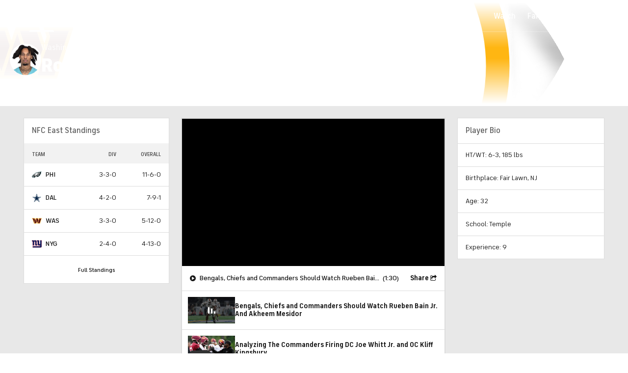

--- FILE ---
content_type: text/html; charset=UTF-8
request_url: https://new.cbssports.com/nfl/players/1886746/robbie-chosen/
body_size: 61157
content:
<!DOCTYPE html>
<html lang="en" xmlns:og="http://opengraphprotocol.org/schema/" xmlns:fb="http://ogp.me/ns/fb#" class="">
<head>
            <meta content="text/html; charset=utf-8" http-equiv="Content-Type">
<meta http-equiv="X-UA-Compatible" content="IE=edge,chrome=1">
<meta content="en" http-equiv="Content-Language">
<meta name="google" content="notranslate">

                                            <link rel="preconnect dns-prefetch" href="https://sportshub.cbsistatic.com">
                                                            <link rel="preconnect dns-prefetch" href="https://sportsfly.cbsistatic.com">
                                                            <link rel="preconnect dns-prefetch" href="https://sports.cbsimg.net">
                                                            <link rel="preconnect dns-prefetch" href="https://cdn.privacy.paramount.com">
                                                            <link rel="preconnect dns-prefetch" href="https://global.ketchcdn.com">
                        

                                    <title>Robbie Chosen, Washington Commanders, WR - News, Stats, Bio - CBS Sports</title>
    <meta itemprop="name" content="Robbie Chosen, Washington Commanders, WR - News, Stats, Bio - CBS Sports">


                <meta name="description" content="Get the latest on Washington Commanders WR Robbie Chosen including news, stats, videos, and more on CBSSports.com">
    <meta itemprop="description" content="Get the latest on Washington Commanders WR Robbie Chosen including news, stats, videos, and more on CBSSports.com">




            
                    <link rel="canonical" href="https://www.cbssports.com/nfl/players/1886746/robbie-chosen/">




<meta property="og:site_name" content="CBS Sports">
<meta property="og:title" content="Robbie Chosen, Washington Commanders, WR - News, Stats, Bio">
<meta property="og:description" content="Get the latest on Washington Commanders WR Robbie Chosen including news, stats, videos, and more on CBSSports.com">
    <meta property="og:image" content="https://sportsfly.cbsistatic.com/fly-410/bundles/sportsmediacss/images/fantasy/default-article-image-large.png">
<meta property="og:type" content="website">
    <meta property="og:url" content="https://www.cbssports.com/nfl/players/1886746/robbie-chosen/">
<meta property="fb:pages" content="25902406772">
<meta property="fb:app_id" content="297742330311988">
<meta property="fb:admins" content="100002967552623">
<meta property="article:publisher" content="https://www.facebook.com/cbssports">

    
    
    
<meta content="14885860" name="twitter:account_id">
<meta content="summary_large_image" name="twitter:card">
<meta content="@cbssports" name="twitter:site">
<meta content="@cbssports" name="twitter:creator">
<meta content="Robbie Chosen, Washington Commanders, WR - News, Stats, Bio - CBS Sports" name="twitter:title">
<meta content="Get the latest on Washington Commanders WR Robbie Chosen including news, stats, videos, and more on CBSSports.com" name="twitter:description">
<meta content="https://sportsfly.cbsistatic.com/fly-410/bundles/sportsmediacss/images/fantasy/default-article-image-large.png" name="twitter:image">
<meta content="CBSSports.com features live scoring and news for NFL football, MLB baseball, NBA basketball, NHL hockey, college basketball and football. CBSSports.com is also your source for fantasy sports news." name="msapplication-tooltip">
<meta content="https://www.cbssports.com/" name="msapplication-starturl">
<meta content="width=1024;height=768" name="msapplication-window">
<meta content="#1483b2" name="msapplication-navbutton-color">


<meta name="google-site-verification" content="EdjXVFTZ6BgUzS3Void8cMiXXzE6bXDvNg-Yjl3VZj8">



<link rel="preload" fetchpriority="high" as="image" href="https://sportsfly.cbsistatic.com/fly-410/bundles/sportsmediacss/images/core/video-slate.png" type="image/jpg">
        <meta name="viewport" content="width=device-width, maximum-scale=5">
    
            
<link rel="icon" type="image/png" sizes="32x32" href="/favicon-32x32.png">
<link rel="icon" type="image/png" sizes="16x16" href="/favicon-16x16.png">
<link rel="icon" type="image/x-icon" href="/favicon.ico">
<link rel="mask-icon" href="/safari-pinned-tab.svg" color="blue">

    <link rel="apple-touch-icon" href="https://sportsfly.cbsistatic.com/fly-410/bundles/sportsmediacss/images/core/webclips/touch-icon-iphone.png">
    <link rel="apple-touch-icon" sizes="76x76" href="https://sportsfly.cbsistatic.com/fly-410/bundles/sportsmediacss/images/core/webclips/touch-icon-ipad.png">
    <link rel="apple-touch-icon" sizes="120x120" href="https://sportsfly.cbsistatic.com/fly-410/bundles/sportsmediacss/images/core/webclips/touch-icon-iphone-retina.png">
    <link rel="apple-touch-icon" sizes="152x152" href="https://sportsfly.cbsistatic.com/fly-410/bundles/sportsmediacss/images/core/webclips/touch-icon-ipad-retina.png">
    <link rel="apple-touch-icon" sizes="180x180" href="https://sportsfly.cbsistatic.com/fly-410/bundles/sportsmediacss/images/core/webclips/apple-touch-icon-180.png">
    
                    <link rel="stylesheet" href="https://sportsfly.cbsistatic.com/fly-410/bundles/sportsmediacss/css/v2/default.css">

            <link rel="stylesheet" href="https://sportsfly.cbsistatic.com/fly-410/bundles/sportsmediacss/css/v2/pages/player-profile/player-profile.css">
    
        
            <link rel="stylesheet" href="https://sportsfly.cbsistatic.com/fly-410/bundles/sportsmediacss/css/v2/pages/esi/pre-esi-reset.css">
        <link rel="stylesheet" href="https://www.cbssports.com/_next/static/css/esi/layout.css?_c=yy7FWhf1qlAuxZaat5FEn"><link rel="stylesheet" href="https://www.cbssports.com/_next/static/css/esi/page.css?_c=yy7FWhf1qlAuxZaat5FEn">

        <link rel="stylesheet" href="https://sportsfly.cbsistatic.com/fly-410/bundles/sportsmediacss/css/v2/pages/esi/esi-nav-overrides.css">
    
    
                    <script type="text/javascript" data-name="gdprScript">
    const consentAge = 18;
    const cookies = document.cookie.split(';');
    let pidValue = '';
    let hasPidCoppa = false;
    let isLoggedIn = false;
    
    for (let i = 0; i < cookies.length; i++) {
        const cookie = cookies[i].trim();
        if (cookie.startsWith('pid=')) {
            pidValue = cookie.substring(4);
            isLoggedIn = pidValue.charAt(0).toLowerCase() === 'l';
        }
        if (cookie.startsWith('pid_coppa=')) {
            hasPidCoppa = true;
        }
    }
    
    function getCookie(name) {
        const v = document.cookie.match('(^|;) ?' + name + '=([^;]*)(;|$)');
        return v ? v[2] : null;
    }
    
    function setCookie(name, value, days) {
        let expires = '';
        const domain = '.cbssports.com';
        if (days) {
            const date = new Date();
            date.setTime(date.getTime() + days * 24 * 60 * 60 * 1000);
            expires = '; expires=' + date.toUTCString();
        }
        document.cookie = name + '=' + (value || '') + expires + '; path=/; domain=' + domain + ';';
    }
    
    function getAge() {
        try {
            const cookie = getCookie('pid_coppa');
    
            // Early return if no cookie exists
            if (!cookie) {
                console.log('GDPR: No pid_coppa cookie found');
                return 99;
            }
    
            // Validate cookie is not empty and looks like base64
            if (typeof cookie !== 'string' || cookie.trim() === '') {
                console.warn('GDPR: Cookie value is empty');
                return 99;
            }
    
            // Check if cookie is valid base64
            if (!isValidBase64(cookie)) {
                console.warn('GDPR: Cookie is not valid base64');
                return 99;
            }
    
            // Decode the base64 cookie value
            let decodedCookie;
            try {
                decodedCookie = atob(cookie);
            } catch (decodeError) {
                console.error('GDPR: Failed to decode cookie', decodeError);
                return 99;
            }
    
            // Parse the cookie structure (expecting format: value@age)
            const splitCookie = decodedCookie.split('@');
    
            if (splitCookie.length < 2) {
                console.warn('GDPR: Invalid cookie format - missing age component');
                return 99;
            }
    
            const ageString = splitCookie[1];
    
            // Validate age exists and is not empty
            if (!ageString || ageString.trim() === '') {
                console.warn('GDPR: Age component is empty');
                return 99;
            }
    
            // Convert to number and validate
            const age = parseInt(ageString, 10);
    
            if (isNaN(age) || age < 0 || age > 150) {
                console.warn('GDPR: Invalid age value:', ageString);
                return 99;
            }
    
            console.log('GDPR: Valid age found:', age);
            return age;
        } catch (error) {
            console.error('GDPR: Unexpected error in getAge function:', error);
            return 99;
        }
    }
    
    /**
     * Check if string is valid base64
     * @param {string} str - String to validate
     * @returns {boolean} - True if valid base64
     */
    function isValidBase64(str) {
        try {
            // Check if string contains only valid base64 characters
            const base64Regex = /^[A-Za-z0-9+/]*={0,2}$/;
    
            if (!base64Regex.test(str)) {
                return false;
            }
    
            // Check if string length is valid for base64 (multiple of 4)
            if (str.length % 4 !== 0) {
                return false;
            }
    
            // Test decode without throwing error
            atob(str);
            return true;
        } catch (e) {
            return false;
        }
    }
    
    // Set up OneTrust object with Privacy Cross-Platform Consent Token
    if (isLoggedIn) {
        const privacyEncodedCookie = getCookie('privacyConsent');
        if (privacyEncodedCookie !== null) {
            try {
                const privacyCookie = decodeURIComponent(privacyEncodedCookie);
                // Parse the JSON string from the cookie value
                const { privacy_id, privacy_jwt } = JSON.parse(privacyCookie);
                // OneTrust object definition
                if (privacy_id && privacy_jwt) {
                    const OneTrust = {
                        dataSubjectParams: {
                            id: privacy_id,
                            isAnonymous: false,
                            token: privacy_jwt,
                        },
                    };
                    window.OneTrust = OneTrust;
                }
            } catch (e) {
                console.error('PKW-Error parsing cookie JSON:', e);
            }
        }
    }
    
    // Create the fly_landingPath cookie if it doesn't exist
    // This is used to determine the entry point landing path for users
    if (!getCookie('fly_landingPath')) {
        const landingPath = window.location.origin + window.location.pathname;
        setCookie('fly_landingPath', landingPath, 365);
    }
</script>

<script>!function(){window.semaphore=window.semaphore||[],window.ketch=function(){window.semaphore.push(arguments)};var e=document.createElement("script");e.type="text/javascript",e.src="https://global.ketchcdn.com/web/v3/config/cbs_sports/cbs_sports/boot.js",e.defer=e.async=!0,document.getElementsByTagName("head")[0].appendChild(e)}();</script>
<script id="bb-cbsoptanon" src="https://cdn.privacy.paramount.com/dist/optanon-v2.0.0.js" type="text/javascript" async></script>

<script type="text/javascript">
    if (isLoggedIn && !hasPidCoppa) {
        const xhr = new XMLHttpRequest();
        xhr.open('POST', '/api/user/age/');
        xhr.setRequestHeader('Cache-Control', 'no-cache, no-store, max-age=0, must-revalidate');
        xhr.setRequestHeader('Pragma', 'no-cache');
        xhr.setRequestHeader('Accept', 'application/json');
        xhr.onload = function () {
            if (xhr.status === 200) {
                hasPidCoppa = document.cookie.indexOf('pid_coppa') >= 0;
            }
        };
        xhr.onerror = function () {
            console.log('getUserAgeAction functionality Error...');
        };
        xhr.send();
    }
</script>

<script type="text/javascript">
    // CBSOptanon Bootstrap Code.
    (function(a){
        const w=window,b='cbsoptanon',q='cmd',r='config';
        w[b] = w[b] ? w[b] : {};
        w[b][q] = w[b][q] ? w[b][q] : [];
        w[b][r] = w[b][r] ? w[b][r] : [];
        a.forEach(function(z){
            w[b][z] = w[b][z] || function(){
                var c=arguments;
                w[b][q].push(function(){
                    w[b][z].apply(w[b],c);
                })
            }
        });
    })(['onIframesReady', 'onFormsReady', 'onScriptsReady', 'onAdsReady']);
    
    const underAge = hasPidCoppa ? getAge() < consentAge : false;
    const ageAllowed = !underAge;

    // Load Scripts: Optanon Category 3 (functionalAllowed)
    window.cbsoptanon.cmd.push(function (cmp) {
        cmp.ot.functionalAllowed(function (allowed) {
            if (allowed && ageAllowed) {
                window.cbsoptanon.tags.loadDeferredScripts('privacy-category-3');
            }
        });
    });
    
    // Load Scripts: Optanon Category 4 (targetingAllowed)
    window.cbsoptanon.cmd.push(function (cmp) {
        cmp.ot.targetingAllowed(function (allowed) {
            if (allowed && ageAllowed) {
                window.cbsoptanon.tags.loadDeferredScripts('privacy-category-4');
            }
        });
    });
    
    // Load Scripts: Optanon Category 5 (socialAllowed)
    window.cbsoptanon.cmd.push(function (cmp) {
        cmp.ot.socialAllowed(function (allowed) {
            if (allowed && ageAllowed) {
                window.cbsoptanon.tags.loadDeferredScripts('privacy-category-5');
            }
        });
    });
    
    // Code needed for ads / BidBarrel to work right.
    window.cbsoptanon.config.push({
        enableServices: false,
        setNpaOnConsentChange: true,
        tfcd: underAge,
    });
    window.cbsoptanon.onIframesReady(function (_cbsoptanon) {
        _cbsoptanon.tags.load('IFRAME');
    });

    // Age info for other scripts to use
    window.ageAllowed = ageAllowed;
    window.getAge = getAge();
</script>
        <script type="text/javascript" data-name="webNotificationsScript">
    function loadUA() {
        !function(n,r,e,t,c){var i,o="Promise"in n,u={then:function(){return u},catch:function(n){
        return n(new Error("Airship SDK Error: Unsupported browser")),u}},s=o?new Promise((function(n,r){i=function(e,t){e?r(e):n(t)}})):u;
            s._async_setup=function(n){if(o)try{i(null,n(c))}catch(n){i(n)}},n[t]=s;var a=r.createElement("script");
            a.src=e,a.async=!0,a.id="_uasdk",a.rel=t,r.head.appendChild(a)}(window,document,'https://aswpsdkus.com/notify/v1/ua-sdk.min.js',
            'UA', {
                appKey: 'nc2vzUKITAyG3E4PK9yQ_Q',
                token: 'MTpuYzJ2elVLSVRBeUczRTRQSzl5UV9ROkZPUnR1MVJkTUhYTExQQjAwT09yZzBYNE8yNGtLcFNDbFRxbjhvS01ISW8',
                vapidPublicKey: 'BC-RGbqv3uep1fUhhSMMctITmleQkFudVf2vBx4oMylN5GfhzWCdeKfLZoXFNAf0QjnReX6Qpjj4qahS53w6LaQ=',
                workerUrl: '/service-workers/ua-push-worker.prod.js'
            });
    }
    cbsoptanon.onScriptsReady(function(cmp) {
        cmp.ot.targetingAllowed(function(allowed) {
            if (allowed) {
                loadUA();
            }
        });
        cmp.ot.awaitInitialConsent(function(consent_model) {
            cmp.ot.addOnConsentChangedHandler(function() {
                cmp.ot.targetingAllowed(function(allowed) {
                    if (allowed) {
                        loadUA();
                    }
                });
            });
        });
    });
</script>
    
        <script type="text/javascript" src="https://sportsfly.cbsistatic.com/fly-410/bundles/sportsmediajs/js-build/libs/require-2.3.5.js"></script>
<script type="text/javascript">

            
    require.config({"baseUrl":"https:\/\/sportsfly.cbsistatic.com\/fly-410\/bundles\/sportsmediajs\/js-build","config":{"version":{"fly\/components\/accordion":"1.0","fly\/components\/alert":"1.0","fly\/components\/base":"1.0","fly\/components\/carousel":"1.0","fly\/components\/dropdown":"1.0","fly\/components\/fixate":"1.0","fly\/components\/form-validate":"1.0","fly\/components\/image-gallery":"1.0","fly\/components\/iframe-messenger":"1.0","fly\/components\/load-more":"1.0","fly\/components\/load-more-article":"1.0","fly\/components\/load-more-scroll":"1.0","fly\/components\/loading":"1.0","fly\/components\/modal":"1.0","fly\/components\/modal-iframe":"1.0","fly\/components\/network-bar":"1.0","fly\/components\/poll":"1.0","fly\/components\/search-player":"1.0","fly\/components\/social-button":"1.0","fly\/components\/social-counts":"1.0","fly\/components\/social-links":"1.0","fly\/components\/tabs":"1.0","fly\/components\/video":"1.0","fly\/libs\/easy-xdm":"2.4.17.1","fly\/libs\/jquery.cookie":"1.2","fly\/libs\/jquery.throttle-debounce":"1.1","fly\/libs\/jquery.widget":"1.9.2","fly\/libs\/omniture.s-code":"1.0","fly\/utils\/jquery-mobile-init":"1.0","fly\/libs\/jquery.mobile":"1.3.2","fly\/libs\/backbone":"1.0.0","fly\/libs\/underscore":"1.5.1","fly\/libs\/jquery.easing":"1.3","fly\/managers\/ad":"2.0","fly\/managers\/components":"1.0","fly\/managers\/cookie":"1.0","fly\/managers\/debug":"1.0","fly\/managers\/geo":"1.0","fly\/managers\/gpt":"4.3","fly\/managers\/history":"2.0","fly\/managers\/madison":"1.0","fly\/managers\/social-authentication":"1.0","fly\/utils\/data-prefix":"1.0","fly\/utils\/data-selector":"1.0","fly\/utils\/function-natives":"1.0","fly\/utils\/guid":"1.0","fly\/utils\/log":"1.0","fly\/utils\/object-helper":"1.0","fly\/utils\/string-helper":"1.0","fly\/utils\/string-vars":"1.0","fly\/utils\/url-helper":"1.0","libs\/jshashtable":"2.1","libs\/select2":"3.5.1","libs\/jsonp":"2.4.0","libs\/jquery\/mobile":"1.4.5","libs\/modernizr.custom":"2.6.2","libs\/velocity":"1.2.2","libs\/dataTables":"1.10.6","libs\/dataTables.fixedColumns":"3.0.4","libs\/dataTables.fixedHeader":"2.1.2","libs\/dateformat":"1.0.3","libs\/waypoints\/infinite":"3.1.1","libs\/waypoints\/inview":"3.1.1","libs\/waypoints\/jquery.waypoints":"3.1.1","libs\/waypoints\/sticky":"3.1.1","libs\/jquery\/dotdotdot":"1.6.1","libs\/jquery\/flexslider":"2.1","libs\/jquery\/lazyload":"1.9.3","libs\/jquery\/maskedinput":"1.3.1","libs\/jquery\/marquee":"1.3.1","libs\/jquery\/numberformatter":"1.2.3","libs\/jquery\/placeholder":"0.2.4","libs\/jquery\/scrollbar":"0.1.6","libs\/jquery\/tablesorter":"2.0.5","libs\/jquery\/touchswipe":"1.6.18","libs\/jquery\/ui\/jquery.ui.core":"1.11.4","libs\/jquery\/ui\/jquery.ui.draggable":"1.11.4","libs\/jquery\/ui\/jquery.ui.mouse":"1.11.4","libs\/jquery\/ui\/jquery.ui.position":"1.11.4","libs\/jquery\/ui\/jquery.ui.slider":"1.11.4","libs\/jquery\/ui\/jquery.ui.sortable":"1.11.4","libs\/jquery\/ui\/jquery.ui.touch-punch":"0.2.3","libs\/jquery\/ui\/jquery.ui.autocomplete":"1.11.4","libs\/jquery\/ui\/jquery.ui.accordion":"1.11.4","libs\/jquery\/ui\/jquery.ui.tabs":"1.11.4","libs\/jquery\/ui\/jquery.ui.menu":"1.11.4","libs\/jquery\/ui\/jquery.ui.dialog":"1.11.4","libs\/jquery\/ui\/jquery.ui.resizable":"1.11.4","libs\/jquery\/ui\/jquery.ui.button":"1.11.4","libs\/jquery\/ui\/jquery.ui.tooltip":"1.11.4","libs\/jquery\/ui\/jquery.ui.effects":"1.11.4","libs\/jquery\/ui\/jquery.ui.datepicker":"1.11.4"}},"shim":{"liveconnection\/managers\/connection":{"deps":["liveconnection\/libs\/sockjs-0.3.4"]},"liveconnection\/libs\/sockjs-0.3.4":{"exports":"SockJS"},"libs\/setValueFromArray":{"exports":"set"},"libs\/getValueFromArray":{"exports":"get"},"fly\/libs\/jquery.mobile-1.3.2":["version!fly\/utils\/jquery-mobile-init"],"libs\/backbone.marionette":{"deps":["jquery","version!fly\/libs\/underscore","version!fly\/libs\/backbone"],"exports":"Marionette"},"fly\/libs\/underscore-1.5.1":{"exports":"_"},"fly\/libs\/backbone-1.0.0":{"deps":["version!fly\/libs\/underscore","jquery"],"exports":"Backbone"},"libs\/jquery\/ui\/jquery.ui.tabs-1.11.4":["jquery","version!libs\/jquery\/ui\/jquery.ui.core","version!fly\/libs\/jquery.widget"],"libs\/jquery\/flexslider-2.1":["jquery"],"libs\/dataTables.fixedColumns-3.0.4":["jquery","version!libs\/dataTables"],"libs\/dataTables.fixedHeader-2.1.2":["jquery","version!libs\/dataTables"],"https:\/\/sports.cbsimg.net\/js\/CBSi\/app\/VideoPlayer\/AdobePass-min.js":["https:\/\/sports.cbsimg.net\/js\/CBSi\/util\/Utils-min.js"]},"map":{"*":{"adobe-pass":"https:\/\/sports.cbsimg.net\/js\/CBSi\/app\/VideoPlayer\/AdobePass-min.js","facebook":"https:\/\/connect.facebook.net\/en_US\/sdk.js","facebook-debug":"https:\/\/connect.facebook.net\/en_US\/all\/debug.js","google":"https:\/\/apis.google.com\/js\/plusone.js","google-csa":"https:\/\/www.google.com\/adsense\/search\/async-ads.js","google-javascript-api":"https:\/\/www.google.com\/jsapi","google-client-api":"https:\/\/accounts.google.com\/gsi\/client","gpt":"https:\/\/securepubads.g.doubleclick.net\/tag\/js\/gpt.js","hlsjs":"https:\/\/cdnjs.cloudflare.com\/ajax\/libs\/hls.js\/1.0.7\/hls.js","recaptcha":"https:\/\/www.google.com\/recaptcha\/api.js?onload=loadRecaptcha&render=explicit","recaptcha_ajax":"https:\/\/www.google.com\/recaptcha\/api\/js\/recaptcha_ajax.js","supreme-golf":"https:\/\/sgapps-staging.supremegolf.com\/search\/assets\/js\/bundle.js","taboola":"https:\/\/cdn.taboola.com\/libtrc\/cbsinteractive-cbssports\/loader.js","twitter":"https:\/\/platform.twitter.com\/widgets.js","video-avia":"https:\/\/sports.cbsimg.net\/fly\/js\/avia-js\/2.48.0\/player\/avia.min.js","video-avia-ui":"https:\/\/sports.cbsimg.net\/fly\/js\/avia-js\/2.48.0\/plugins\/ui\/avia.ui.min.js","video-avia-gam":"https:\/\/sports.cbsimg.net\/fly\/js\/avia-js\/2.48.0\/plugins\/gam\/avia.gam.min.js","video-avia-hls":"https:\/\/sports.cbsimg.net\/fly\/js\/avia-js\/2.48.0\/plugins\/hls\/avia.hls.min.js","video-avia-playlist":"https:\/\/sports.cbsimg.net\/fly\/js\/avia-js\/2.48.0\/plugins\/playlist\/avia.playlist.min.js","video-ima3":"https:\/\/imasdk.googleapis.com\/js\/sdkloader\/ima3.js","video-ima3-dai":"https:\/\/imasdk.googleapis.com\/js\/sdkloader\/ima3_dai.js","video-utils":"https:\/\/sports.cbsimg.net\/js\/CBSi\/util\/Utils-min.js","video-vast-tracking":"https:\/\/sports.cbsimg.net\/fly\/js\/sb55\/vast-js\/vtg-vast-client.js"}},"waitSeconds":300});

        
</script>


            <script type="application/javascript" data-name="webVitalsScript">
    (
        function () {
            function getCookie(name) {
                const v = document.cookie.match('(^|;) ?' + name + '=([^;]*)(;|$)');
                return v ? v[2] : null;
            }

            const webVitalsCookieName = 'webVitalsGroup';
            const webVitalsGroupOn = '1';
            const webVitalsGroupOff = '0';

            // 10% group
            function isExecutedByPercent() {
                const percentOfCustomersToApply = 10;
                return (Math.floor(Math.random() * percentOfCustomersToApply) + 1) === 1;
            }

            // Set cookie if customer match percent group
            if (getCookie(webVitalsCookieName) === null) {
                if (isExecutedByPercent()) {
                    document.cookie = `${webVitalsCookieName}=${webVitalsGroupOn}`;
                } else {
                    document.cookie = `${webVitalsCookieName}=${webVitalsGroupOff}`;
                }
            }

            // Stop execution if customer is not in the group or not allowing cookies to be stored
            if (getCookie(webVitalsCookieName) !== webVitalsGroupOn) {
                return;
            }

            // Web Vitals execution
            const o = {};
            function addToQueue(metric) {
                o['webVitals' + metric.name] = metric.rating + '|' + metric.value;
            }

            function flushQueue() {
                if (typeof om !== 'undefined') {
                    om.trackAction('web vitals logs', o);
                }
            }

            var script = document.createElement('script');
            script.src = 'https://unpkg.com/web-vitals@4.2.3/dist/web-vitals.iife.js';
            script.onload = function () {
                webVitals.onCLS(addToQueue);
                webVitals.onINP(addToQueue);
                webVitals.onLCP(addToQueue);
                webVitals.onTTFB(addToQueue);
                webVitals.onFCP(addToQueue);
                // Report all available metrics whenever the page is backgrounded or unloaded.
                addEventListener('visibilitychange', () => {
                    if (document.visibilityState === 'hidden') {
                        flushQueue();
                    }
                });

            };
            document.head.appendChild(script);
        }
    )();
</script>

            <script type="application/javascript" data-name="admiralScript">
        function loadAdmiralScript() {
            !(function(M,_name){M[_name]=M[_name]||function F(){(F.q=F.q||[]).push(arguments)},M[_name].v=M[_name].v||2,M[_name].s="3";})(window,decodeURI(decodeURI('%61%25%364%6d%2569%25%372%61%6c')));!(function(M,F,o,K,T,d,J,H,x,Z,X,C,u,a,z,t,O,w,q,D,L,k,G,m,b){function j(o,d){navigator.onLine&&D&&(D=!1,(d=(function(M,F,o){if(!t)return!1;for(F=(M=t.getEntriesByType("resource")).length;o=M[--F];)if(!o.deliveryType&&o.transferSize>300&&o.fetchStart>O)return!0;return!1})())||(b=8),!L&&q&&(b=16),!L&&!d||(function(o,d,J){if(!/bot|spider|headlesschrome|java\//i.test(navigator.userAgent||"")&&(new(function(){o=(function h(e,t,r,n){if(!e||(function e(r,n,i,o){for(o=0;r&&o<r.length;o+=2)o>0&&(r[o+1]||[]).unshift(i),i=(n=t[r[o]])&&n(e,r[o+1]||[]);return i})(e))return r.apply(this,n||[])}([0,[[[1,[[3,[],2,["/user/login"]]]],[1,[[3,[],2,["/registration"]]]],[1,[[5,[],4,["google.com"]]]]]]],[function c(e,t){for(var r=t[0]&&t[0].length>0,n=0;r&&n<t[0].length;n++)r=e(t[0][n]);return r},function a(e,t){return!e(t[0])},function l(e,t,r,n){return r=t[0]||"",(n=t[1]||"")?0===r.indexOf(n):!!r},function p(e,t,r){return"/"+(document.location.pathname||"").replace(/^\/+|\/+$/,"")},function s(e,t){return t[0]===t[1]},function d(e,t){try{return new URL(document.referrer).hostname||""}catch(e){}return""}],function(d,c,e,f,i,m,y){e=d.createElement("div");e.innerHTML="<div class=\"DCDOr\"><div class=\"eRIqgq a__s1p0xe8r-0\"><div class=\"lmmqeT a__s1p0xe8r-0\"><div display=\"inline-block\" class=\"hCVVKD\"><img src=\"https://sportsfly.cbsistatic.com/bundles/sportsmediacss/images/core/cbssports-logo-60x289.png\" class=\"hgqALM\"><\/img><\/div><div class=\"cmgHyH\"><h3 class=\"kMGqeO\">Enable Ads to Continue<\/h3><div class=\"eFEjHN\">We use ads to keep our content free. To access our site, disable your adblocker.<\/div><button data-iqtrc-0 data-wjq8yem42o=\"https://my.ge%74ad%6d%69%72al.com/instructions\" class=\"dJujw a__s1p0xe8r-1\">Disable My Adblocker<\/button><button data-iqtrc-2 class=\"jgxFyc a__s1p0xe8r-1\">Continue without disabling<\/button><\/div><\/div><\/div><div class=\"ddIumf\"><span class=\"bRORkN\">Need help? <a href=\"https://%67e%74admi%72%61%6c.typeform.com/to/s8M2nY5H\" target=\"_blank\" class=\"izqWcg\">Contact support<\/a><\/span><span class=\"bRORkN\">|<\/span><span class=\"bRORkN\"><a href=\"https://%67e%74%61%64mi%72%61l.com/pb/\" target=\"_blank\" class=\"izqWcg\">We're using&nbsp;<img src=\"https://pubimgs.net/412d3544394343323541383243414533353035343946433041432d34_logo.svg\" class=\"ggJJaU\"><\/img><\/a><\/span><\/div><\/div>";function onClose(){e.remove()}f=["click",function(e){var t=e.currentTarget.getAttribute("data-wjq8yem42o"),r=e.currentTarget.parentElement,n=document.createElement("iframe");n.src=t,n.style="margin: 36px 0;outline: 0;border: 0;width: 100%;height: 400px;",r.replaceWith(n);var i=function(e){var t=e.data,o=t.goBack,c=t.blockerDisabled;o?(n.replaceWith(r),window.removeEventListener("message",i)):c&&window.location.reload()};window.addEventListener("message",i)},"click",onClose];for (i=0;i<f.length;i+=2){(m=e.querySelector('[data-iqtrc-'+i+']'))&&m.addEventListener(f[i],f[i+1])}y=d.createElement("style");y[c](d.createTextNode(".DCDOr{all:initial;position:fixed;top:0;right:0;bottom:0;left:0;font-family:Arial;overflow:auto;background-color:rgba(255,255,255,1);z-index:2147483647;}.DCDOr .a__s1p0xe8r-0{width:100%;height:100%;margin:0 auto;}.DCDOr .a__s1p0xe8r-1{cursor:pointer;border:none;font-weight:700;}.eRIqgq{max-width:740px;position:relative;}.lmmqeT{box-sizing:border-box;display:-webkit-box;display:-webkit-flex;display:-ms-flexbox;display:flex;-webkit-flex-direction:row;-ms-flex-direction:row;flex-direction:row;-webkit-align-items:center;-webkit-box-align:center;-ms-flex-align:center;align-items:center;-webkit-box-pack:center;-webkit-justify-content:center;-ms-flex-pack:center;justify-content:center;}.cmgHyH{display:inline-block;max-width:350px;width:100%;margin-left:48px;padding-left:48px;border-left:1px solid #121e401f;color:rgba(0,0,0,1);}.ddIumf{position:fixed;bottom:0;height:40px;width:100%;text-align:center;line-height:40px;font-size:13px;color:rgba(153,153,153,1);background-color:rgba(153,153,153,0.4);}.hCVVKD{display:inline-block;}.hgqALM{max-width:150px;max-height:150px;}.ggJJaU{height:15px;vertical-align:middle;}.kMGqeO{box-sizing:border-box;text-align:left;margin:0 0 5px;font-size:24px;line-height:28px;font-weight:500;}.eFEjHN{box-sizing:border-box;text-align:left;margin:0 0 15px;font-size:14px;line-height:22px;}.bRORkN{display:inline-block;margin-right:5px;line-height:40px;}.izqWcg{-webkit-text-decoration:none;text-decoration:none;color:rgba(153,153,153,1);}.dJujw{width:100%;height:33px;background-color:rgba(22,48,214,1);color:rgba(255,255,255,1);border-radius:3px;margin-bottom:24px;}.jgxFyc{background-color:rgba(255,255,255,1);color:rgba(153,153,153,1);}"));d.body[c](y);d.body[c](e);window[decodeURI(decodeURI('%25%35%66%25%361%25%364%25%36%64%25%353t%25%36%31%2574%2569%25%363En%25%36%37age%25%352%65n%2564e%25%372e%256%34'))]=!0;return {"candidates":[{"batchID":"6323a03d3bc43d27b82307f1","candidateID":"6323a03d3bc43d27b82307f2","groups":["purpose:failsafe"],"payload":{"name":"Failsafe"},"payloadType":"template","simpleCriteria":{},"triggers":[{"type":"adblockerDisabled"}],"tsUpdated":1763498277.564}]}},[document,"appendChild"]))}),!Z++)){d=F.sessionStorage;try{J=JSON.parse(d[K(K(X))]).slice(-4)}catch(H){J=[]}J.push([T(),{p:""+F.location,r:""+M.referrer,cs:o,t:1,fc:b}]),d[K(K(X))]=JSON.stringify(J)}})())}t=F.performance,q=F.fetch,u=K(K('%25%361d%25%36%64i%2572%2561%6c')),a=K(K('%25%36%31%64%6d%25%372%256c%254%63o%2561%25%36%34e%25%36%34')),D=!q,(function B(K,d,Z,X,G,m){function b(){F[a]&&o(z),m||F[u]&&F[u].a&&"function"==typeof F[u].a.ready||l()}function l(M){Z&&G.removeChild(Z),o(z),M&&!1===M.isTrusted||d>=4?(F.setTimeout(j,L!==undefined||D?0:Math.max(4e3-(T()-w),Math.max(2e3-((t&&t.now())-O),0))),D=!0):B(d<2?K:C,++d)}(m=K===C)&&3===d&&q(K).then((function(M){M.ok?M.text().then((function(M){M.includes(a)?o(z):l({})}),(function(M){l({})})):l({})}),(function(M){l({})})),Z=M.createElement(J),X=M[x](J)[0],G=X.parentNode,Z.async=1,Z.src=K,1==d&&q&&(w=T(),q((function(o,K,T,d,J,H,Z,X){for(K=(o=M[x]("link")).length,d=(F.origin||"").length||1;d&&(T=o[--K]);)if(J=(T.href||"").substring(0,d),Z=0===(T.type||"").indexOf("image/"),X="icon"===T.rel||(T.rel||"").indexOf(" icon")>=0,(Z||X)&&("/"===J[0]||J===F.origin)&&(H=T.href,Z&&X))return T.href;return H||"/favicon.ico"})(),{mode:"no-cors",credentials:"omit",cache:"no-cache"}).then((function(){L=!0,j()}),(function(M){L=!1}))),k=0,1===d&&k?k(Z,(function(M){M||b()})):Z[H]&&(z=F.setTimeout(b,m?3e4:6e3),Z[H]("error",l),Z[H]("load",b)),G.insertBefore(Z,X)})("https://mincharge.com/assets/p0212ak_1n45o.module.js",0),O=t&&t.now()})(document,window,clearTimeout,decodeURI,Date.now,0,"script","addEventListener","getElementsByTagName",0,'%256%31%25%36%36%2573v%256%39s%25%369%74%25%37%33',"https://succeedscene.com/banners/728_full.js");;
!(function(M,F,o,K,T){function d(K,T){try{d=M.localStorage,(K=JSON.parse(d[decodeURI(decodeURI('%67%25%365%257%34%49%25%374em'))](o)).lgk||[])&&(T=M[F].pubads())&&K.forEach((function(M){M&&M[0]&&T.setTargeting(M[0],M[1]||"")}))}catch(J){}var d}try{(T=M[F]=M[F]||{}).cmd=T.cmd||[],typeof T.pubads===K?d():typeof T.cmd.unshift===K?T.cmd.unshift(d):T.cmd.push(d)}catch(J){}})(window,decodeURI(decodeURI('%256%37%25%36%66%256%66g%6c%65%25%37%34%61%256%37')),"_a"+decodeURI(decodeURI("%255%31%255%33%30%25%33%31R%44l%2544%25%351%25%37a%49%31%51%2554g%2579%25%351%25%330%46FMz%25%355%77%254e%25%354Q%2535R%6b%4dw%25%35%31U%25%34%64%25%374%4e%2541")),"function");;
;
        }

        /*
        * Dependencies: CMP and OneTrust must be loaded before this script runs
        *  - src/SportsMedia/CoreBundle/Resources/views/Scripts/gdpr_gate.html.twig
        */

        // Check if ageAllowed is defined, fallback to true if not
        const ageCheck = window.ageAllowed || true;
        cbsoptanon.onScriptsReady(function(cmp) {
            cmp.ot.targetingAllowed(function(allowed) {
                if (allowed && ageCheck) {
                    loadAdmiralScript();
                }
            });
            cmp.ot.awaitInitialConsent(function(consent_model) {
                cmp.ot.addOnConsentChangedHandler(function() {
                    cmp.ot.targetingAllowed(function(allowed) {
                        if (allowed && ageCheck) {
                            loadAdmiralScript();
                        }
                    });
                });
            });
        });
    </script>

                        <script type="text/javascript" data-name="vguidScript">
    var __window_vguid = self.crypto.randomUUID();
</script>
                


<script type="text/javascript" data-name="pageVarsScript">
            if ((top.location != self.location) && (document.referrer.indexOf("cbssports.com") == -1)) {
            window.open(location.href, '_top');
        }
    
    window.SportsPageVars = {
        ads: {
            enabled: true,
            data: {"gpt":{"targeting":{"device":"desktop","ptype":"players","cid":"","env":"prod"},"adConfig":{"network":{"dev":8264,"local":8264,"qa":8264,"alpha":8264,"stage":8264,"beta":8264,"prod":8264},"method":"async-inline","regions":[],"adUnits":{"intromercial":{"outOfPage":true},"skyboxTop":{"sizes":[[5,5]],"position":"top"},"skyboxPlusTop":{"sizes":[[5,5],[728,90],[970,66]],"position":"top"},"skyboxSticky":{"sizes":[[5,5]],"position":"sticky"},"skyboxLeaderSticky":{"sizes":[[5,5],[728,90],[970,66]],"position":"sticky"},"skyboxPlusGamblingSticky":{"sizes":[[5,5],[728,90],[970,66],[8,8]],"position":"sticky"},"omniSkyboxSticky":{"sizes":[[5,5],[6,6]],"position":"sticky"},"omniSkyboxLeaderSticky":{"sizes":[[5,5],[728,90],[970,66],[6,6]],"position":"sticky"},"leaderPlusTop":{"sizes":[[728,90],[970,66],[970,250],[970,90]],"position":"top","eventCallbacks":{"slotRenderEnded":"leaderboardCallback"}},"leaderPlus2Bottom":{"sizes":[[728,90],[970,66]],"position":"bottom"},"leaderTop":{"sizes":[[728,90],[970,66],[970,90]],"position":"top","eventCallbacks":{"slotRenderEnded":"leaderboardCallback"}},"leaderMiddle":{"sizes":[[728,90],[970,66]],"position":"middle"},"leaderBottom":{"sizes":[[970,66],[728,90]],"position":"bottom"},"mRailTopLeft":{"sizes":[[170,360]],"position":"top"},"mLeaderTop":{"sizes":[[1170,150]],"position":"top"},"mLeaderMiddle":{"sizes":[[1170,150]],"position":"middle"},"mRailTopRight":{"sizes":[[370,345]],"position":"top"},"mStoryInset":{"sizes":[[300,310]],"position":"top"},"mDropdown":{"sizes":[[220,350]],"position":"top"},"mpuBottom":{"sizes":[[300,250]],"position":"bottom","disableInitialLoad":false},"mpuMiddle":{"sizes":[[300,250]],"position":"middle"},"mpuPlusTop":{"sizes":[[300,250],[300,600]],"position":"top"},"mpuTop":{"sizes":[[300,250]],"position":"top"},"mpuTopGametracker":{"sizes":[[300,250]],"position":"top","disableInitialLoad":true,"eventCallbacks":{"slotRenderEnded":"clear20second"}},"sharethroughTop":{"sizes":[[11,11],["fluid"]],"position":"top","customTargeting":{"strnativekey":"a749ea2b"},"eventCallbacks":{"slotRenderEnded":"nativeAdContainerClear"}},"sharethroughBottom":{"sizes":[[11,11],["fluid"],[300,250]],"position":"bottom","customTargeting":{"strnativekey":"a749ea2b"},"eventCallbacks":{"slotRenderEnded":"nativeAdContainerClear"}},"sharethroughArticle":{"sizes":[[11,11],["fluid"]],"position":"top","customTargeting":{"strnativekey":"433f2831"},"eventCallbacks":{"slotRenderEnded":"nativeAdContainerClear"}},"nativeHqTop":{"sizes":[[11,11],["fluid"]],"position":"top","customTargeting":{"strnativekey":"BAhUjps7CdLL2R6QfFqoXhbT"},"eventCallbacks":{"slotRenderEnded":"nativeAdContainerClear"}},"mpuHomeArenaFlex":{"sizes":[[11,11],["fluid"],[300,250]],"position":"top","customTargeting":{"strnativekey":"pHEZXrGTz8xAczhbvBryALrh"},"eventCallbacks":{"slotRenderEnded":"nativeAdContainerClear"}},"nativeArenaMiddle":{"sizes":[[11,11],["fluid"]],"position":"middle","customTargeting":{"strnativekey":"rSRFToMHkC84SmYyCbF6LsXG"},"eventCallbacks":{"slotRenderEnded":"nativeAdContainerClear"}},"nativeGtTop":{"sizes":[[11,11],["fluid"],[300,250]],"position":"top","customTargeting":{"strnativekey":"3b2acfdb"},"eventCallbacks":{"slotRenderEnded":"nativeAdContainerClear"}},"nativeStoryFlexTop":{"sizes":[[11,11],["fluid"],[300,251]],"position":"top","customTargeting":{"strnativekey":"pUtkm6PEEeEqSsKgmNRVvEGN"},"eventCallbacks":{"slotRenderEnded":"nativeAdContainerClear"}},"nativeStoryFlexInc":{"sizes":[[11,11],["fluid"],[300,250]],"position":"inc","disableInitialLoad":true,"customTargeting":{"strnativekey":"pUtkm6PEEeEqSsKgmNRVvEGN"}},"videoThumbnailTop":{"sizes":[[171,231]],"position":"top"},"marqueeTop":{"sizes":[[234,60]],"position":"top"},"hqSponsoredShelf":{"sizes":[[150,25]],"position":"top"},"gamblingPartner":{"sizes":[[8,8],["fluid"]],"position":"dynamic"},"gamblingPartnerRail":{"sizes":[[8,8],["fluid"]],"position":"dynamic"},"gamblingPartnerInlineTop":{"sizes":[[8,8],["fluid"]],"position":"top"},"gamblingPartnerInlineMiddle":{"sizes":[[8,8],["fluid"]],"position":"middle"},"gamblingPartnerInlineMiddle2":{"sizes":[[8,8],["fluid"]],"position":"middle2"},"gamblingPartnerInlineMiddle3":{"sizes":[[8,8],["fluid"]],"position":"middle3"},"gamblingPartnerInlineMiddle4":{"sizes":[[8,8],["fluid"]],"position":"middle4"},"gamblingPartnerFlexArticle":{"sizes":[["8x8"],["fluid"],["300x250"]],"position":"dynamic"},"gamblingPartnerLogo":{"sizes":[[8,8],["fluid"]],"position":"static"},"gamblingPartnerModal":{"sizes":[[8,8],["fluid"]],"position":"modal"},"pickableBracketNav2":{"sizes":[[8,8],["fluid"]],"position":"nav2"}},"mobile":{"adUnits":{"intromercial":{"outOfPage":true},"mobileOmniSkyboxPlusSticky":{"sizes":[[5,5],[320,50],[6,6]],"position":"sticky"},"mobileOmniPlusSticky":{"sizes":[[320,50],[6,6]],"position":"sticky"},"mobileSkyboxPlusSticky":{"sizes":[[5,5],[320,50]],"position":"sticky"},"mobileSkyboxPlusGamblingSticky":{"sizes":[[5,5],[320,50],[8,8]],"position":"sticky"},"mobileHomeFlexTop":{"sizes":[[11,11],["fluid"],[300,250]],"position":"top","customTargeting":{"strnativekey":"FPbxvZ35anf9AJRvNfe6i5bj"}},"mobileHomeFlexSilentMiddle":{"sizes":[[11,11],["fluid"],[300,250]],"position":"middle","customTargeting":{"strnativekey":"4QaKVuofR1D6XYNp5djXh8m5"}},"mobileHomeFlexBottom":{"sizes":[[11,11],["fluid"],[300,250]],"position":"bottom","customTargeting":{"strnativekey":"FPbxvZ35anf9AJRvNfe6i5bj"}},"mobileHomeFlexSilentBottom2":{"sizes":[[11,11],["fluid"],[300,250]],"position":"bottom2","customTargeting":{"strnativekey":"4QaKVuofR1D6XYNp5djXh8m5"}},"mobileArenaFlexSilentMiddle":{"sizes":[[11,11],["fluid"],[300,250],[320,50]],"position":"middle","customTargeting":{"strnativekey":"p19egy6FqHCsS251t1yj2EBy"}},"mobileArenaFlexSilent":{"sizes":[[11,11],["fluid"],[300,250]],"position":"middle","customTargeting":{"strnativekey":"p19egy6FqHCsS251t1yj2EBy"}},"mobileArenaFlexSilentBottom2":{"sizes":[[11,11],["fluid"],[300,250],[320,50]],"position":"bottom2","customTargeting":{"strnativekey":"p19egy6FqHCsS251t1yj2EBy"}},"mobileFlexSilentTop":{"sizes":[[11,11],["fluid"],[300,250]],"position":"top","customTargeting":{"strnativekey":"gubJdWNSqW4KERyShJGTxkGt"}},"mobileFlexTop":{"sizes":[[300,250],[11,11],["fluid"]],"position":"top","customTargeting":{"strnativekey":"UhpLuUjohuTPZ7eAodkse53o"}},"mobileFlexInc":{"sizes":[[320,50],[300,250],[11,11],["fluid"]],"position":"inc","disableInitialLoad":true,"customTargeting":{"strnativekey":"UhpLuUjohuTPZ7eAodkse53o"}},"mobileBannerTop2":{"sizes":[[320,50]],"position":"top2"},"mpuBottom":{"sizes":[[300,250]],"position":"bottom"},"mobileMpuBottom":{"sizes":[[300,250]],"position":"bottom"},"mobileMpuBottom2":{"sizes":[[300,250]],"position":"bottom2"},"mpuMiddle":{"sizes":[[300,50]],"position":"middle"},"mpuTop":{"sizes":[[320,50]],"position":"top"},"mobileMpuTop":{"sizes":[[300,250]],"position":"top"},"mobileMpuMiddle":{"sizes":[[300,250]],"position":"middle"},"mobileMarketingMpuTop":{"sizes":[[320,100]],"position":"top"},"mobileMarketingMpuMiddle":{"sizes":[[320,100]],"position":"middle"},"mobileMarketingMpuBottom":{"sizes":[[320,100]],"position":"bottom"},"mobileNativeTop2":{"sizes":[[11,11],["fluid"]],"position":"top","customTargeting":{"strnativekey":"nJQjFMCYfivejGXoqNXYEKsY"},"eventCallbacks":{"slotRenderEnded":"nativeAdContainerClear"}},"mobileNativeTeamTop":{"sizes":[[11,11],["fluid"],[300,250]],"position":"top","customTargeting":{"strnativekey":"pjJXawoyvqmBkden6uzUT6kQ"},"eventCallbacks":{"slotRenderEnded":"nativeAdContainerClear"}},"mobileNativeGtTop":{"sizes":[[11,11],["fluid"],[300,250]],"position":"top","customTargeting":{"strnativekey":"83b0ae49"},"eventCallbacks":{"slotRenderEnded":"nativeAdContainerClear"}},"mobileNativeBottom2":{"sizes":[[11,11],["fluid"]],"position":"bottom","customTargeting":{"strnativekey":"nJQjFMCYfivejGXoqNXYEKsY"},"eventCallbacks":{"slotRenderEnded":"nativeAdContainerClear"}},"sharethroughPos2":{"sizes":[[11,11],["fluid"],[300,250]],"position":"top","customTargeting":{"strnativekey":"54ab0589"},"eventCallbacks":{"slotRenderEnded":"nativeAdContainerClear"}},"mobileNflnetworkTop":{"sizes":[[300,100]],"position":"top"},"mobileNflnetworkMarqueeTop":{"sizes":[[300,100]],"position":"top"},"mobileMpuTopGametracker":{"sizes":[[300,250]],"position":"top","disableInitialLoad":true,"eventCallbacks":{"slotRenderEnded":"clear20second"}},"mobileHqSponsoredShelf":{"sizes":[[150,25]],"position":"top"},"mobileGamblingPartnerFlexArticle":{"sizes":[["300x250"],["320x50"],["8x8"],["fluid"]],"position":"dynamic"},"mobileGamblingPartner":{"sizes":[[8,8],["fluid"]],"position":"dynamic"},"gamblingPartnerRail":{"sizes":[[8,8],["fluid"]],"position":"dynamic"},"gamblingPartnerInlineTop":{"sizes":[[8,8],["fluid"]],"position":"top"},"gamblingPartnerInlineMiddle":{"sizes":[[8,8],["fluid"]],"position":"middle"},"gamblingPartnerInlineMiddle2":{"sizes":[[8,8],["fluid"]],"position":"middle2"},"gamblingPartnerInlineMiddle3":{"sizes":[[8,8],["fluid"]],"position":"middle3"},"gamblingPartnerInlineMiddle4":{"sizes":[[8,8],["fluid"]],"position":"middle4"},"skyboxPlusGamblingSticky":{"sizes":[[5,5],[320,50],[8,8],["fluid"]],"position":"sticky"},"mobileGamblingPartnerLogo":{"sizes":[[8,8],["fluid"]],"position":"static"},"gamblingPartnerModal":{"sizes":[[8,8],["fluid"]],"position":"modal"},"mobileIncontentSocial":{"sizes":[[12,12]],"position":"top"},"pickableBracketNav2":{"sizes":[[8,8],["fluid"]],"position":"nav2"}}},"siteName":"cbssports","collapseEmptyDiv":true,"setRefreshUnfilledSlots":false,"setClearUnfilledSlots":true,"disableInitialLoad":false,"disableInitialLoadCompanions":true,"disableInitialLoadRefresh":true,"enableSingleRequest":true,"enableHeaderBidding":true,"disableClearTargetingOnInit":true,"enableRepeatedAds":true,"defaultRegion":"aw","adOrder":[],"disableAdIncrement":false,"enableYieldIntelligence":"false"},"containerId":"2f2c7909be510","slotVars":{"network":"8264","siteName":"cbssports","collapseEmptyDiv":"1","topics":"nfl\/media\/players\/playerprofiles","platform":"desktop"},"adType":"gpt","adDivIds":["omni-skybox-sticky-2f2c7909be510","leader-plus-top-2f2c7909be510","gambling-partner-2f2c7909be510","mpu-plus-top-2f2c7909be510","leader-bottom-2f2c7909be510","intromercial-2f2c7909be510"]},"cookieName":"cbssports_ad","cookieServicePath":"\/ad\/ad-cookie\/","session":6,"subSession":4,"useFirstPageTargeting":true}
        },
        assetsVersion: {
            version: 'fly-410'
        },
        device: "desktop",
        environment: 'prod',
        leagues_college: ["ncaaf","ncaab","ncf1aa","ncaaw"],
        leagues_soccer: ["afccl","afcwc","arge","braz","bund","chlg","concacaf-nations","cncfwcqf","epl","fmf","fran","holl","coppa_ita","liga","mls","nwsl","scot","seri","uecl","uefa","wcs","wwcs"],
        locale: 'en',
        tracking: {
            enabled: true
        },
        user: {
            baseUrl: "https://www.cbssports.com",
            urls: {}
        },
        liveConnection: {
            enabled: true
        },
        gamblingArCodes: {
            feature: 'ROS',
            league: 'NF'
        },
        taboolaTag: {
            enabled: true && (typeof window.ageAllowed !== 'undefined' ? window.ageAllowed : true)
        },
        privacy: {
            ageAllowed: typeof window.ageAllowed !== 'undefined' ? window.ageAllowed : true,
            getAge: function() {
                return typeof window.getAge === 'function' ? window.getAge() : 99;
            }
        },
    };
            window.bidbarrelJs = "https://at.cbsi.com/lib/dist/prod/bidbarrel-cbssports.min.js";
    </script>
                		                                
    
        
                
    	
    <script type="text/javascript">
        var _utag_obj = {"isEnabled":true,"deviceType":"desktop","pageType":"players","siteHier":["media","nfl","players","profiles"],"siteSection":["media","nfl","","","players","profiles"],"siteType":"desktop web","topicId":[],"userState":"not authenticated","userType":"anon","dwAccount":"cbsicbssportssite","dwHost":"dw.cbsi.com","siteId":175,"reportSuiteId":"cbsicbssportssite","bkSiteId":3344,"limit":4,"pageName":"\/nfl\/players\/1886746\/robbie-chosen\/","siteName":"cbssports","tealium":{"profile":"cbssportssite","env":"prod"},"brandPlatformId":"cbssports_site_desktop","isAvia":true};
        _utag_obj.pageViewGuid = __window_vguid;
        var utag_data = _utag_obj;
    </script>

            <script type="text/javascript">
            (function(a,b,c,d){
                a='https://tags.tiqcdn.com/utag/cbsi/cbssportssite/prod/utag.js';
                b=document;c='script';d=b.createElement(c);d.src=a;d.type='text/java'+c;d.async=true;
                a=b.getElementsByTagName(c)[0];a.parentNode.insertBefore(d,a);
            })();
        </script>
                            
    <script class="privacy-category-4" data-name="minutelyScript" defer id="script_minutely" data-src="https://apv-launcher.minute-ly.com/api/launcher/MIN-80200.js" data-type="text/javascript">
    </script>
                <script type="text/javascript">(function(){const w = window;const n = 'martech-tracking-framework-event';const m = {a: true,e: [],fn: function (e) {if (m.a) {e.created_at = Date.now();m.e.push(e);}},d: function () {m.a = false;w.removeEventListener(n, m.fn);}};w.addEventListener(n, m.fn);w.MarTechTrackingQueue = m;})();</script>

        


        <script src="https://cbssports.cbsistatic.com/cbssports-resources/web-components/6b5d0ca12978cff4b76a559aa6c2ee4597afab06/esm/site-webcomponents.js" type="module" defer></script>
    
        </head>
<body class="PlayerProfilePage ">
    <div id="cbs-site-data" style="display: none">
            
    site: media | arena: nfl | pageType: players | 
    section:  | slug:  | sport: football | route: player_profile_home | 
    6-keys: media/spln/nfl/reg/free/playerprofiles
</div>

                                    
                    
<link rel="stylesheet" href="https://sportsfly.cbsistatic.com/fly-410/bundles/sportsmediacss/css/header-footer/site-header.desktop.css">

    
                            
                            <div id="skybox-wrapper" class="skybox-wrapper desktop">
                
<div id="omni_skybox_sticky" class="SportsAd ad-omni-skybox-sticky
            " data-ad="omni-skybox-sticky" data-ad-unit="omni_skybox_sticky"></div>

            </div>
            
<a href="#page-content" aria-label="Skip to main content" class="screen-reader-skip-to-main-content-link" tabindex="1">Skip to Main Content</a>

    






    

    

<div class="GlobalNavHeaderWrap"><div class="GlobalNavHeader_wrap__dynamic__WgpYJ" id="GlobalNavHeader-wrap"><div id="GlobalNavOffsetSpacer" class="GlobalNavHeader_offsetSpacer___MI2D"></div><div id="GlobalNavOffset" class="GlobalNavHeader_offset__qdNcd"></div><header id="GlobalNavHeader" class="GlobalNavHeader_header___NpiQ" style="--team-color-primary:#5A1414;--team-color-secondary:#FFB612"><div class="GlobalNavHeader_main__bD6Df GlobalNavHeader_main__bg__evv_H"><div class="GlobalNavHeader_bgLayout__N8AHL"><div class="Svgs_bgEye___18kG"><svg class="Svgs_eyePartsInner__8Y8mI" width="1019" height="793" viewbox="0 0 1019 793" fill="none" xmlns="http://www.w3.org/2000/svg"><title>EyePartInner</title><circle cx="511.5" cy="396.5" r="372.5" stroke="url(#paint0_linear_2450_430218)" stroke-width="48" style="stroke:inherit"></circle><defs><lineargradient id="paint0_linear_2450_430218" x1="406.5" y1="425" x2="881.5" y2="418" gradientunits="userSpaceOnUse"><stop stop-color="white" stop-opacity="0"></stop><stop offset="1" stop-color="white"></stop></lineargradient></defs></svg><svg class="Svgs_eyePartsCorner__WvLV0" width="1019" height="793" viewbox="0 0 1019 793" fill="none" xmlns="http://www.w3.org/2000/svg"><title>EyePartCorner</title><g filter="url(#filter0_i_2450_430223)"><path d="M1019 382C976.441 296.143 910.728 226.245 821.64 172.508C728.141 114.327 624.058 85.2363 509.611 85.2363C395.163 85.2363 290.639 114.327 195.817 172.508C107.832 226.245 42.5594 296.143 0 382C42.5594 467.858 107.832 538.16 195.817 592.906C290.418 650.077 394.943 678.764 509.611 678.764C624.278 678.764 728.141 650.077 821.86 592.906C910.728 538.16 976.441 467.858 1019 382Z" fill="url(#paint0_linear_2450_430223)" fill-opacity="0.05"></path></g><circle cx="511.5" cy="396.5" r="305.5" stroke="url(#paint1_linear_2450_430223)" stroke-width="8"></circle><defs><filter id="filter0_i_2450_430223" x="-10" y="85.2363" width="1029" height="623.527" filterunits="userSpaceOnUse" color-interpolation-filters="sRGB"><feflood flood-opacity="0" result="BackgroundImageFix"></feflood><feblend mode="normal" in="SourceGraphic" in2="BackgroundImageFix" result="shape"></feblend><fecolormatrix in="SourceAlpha" type="matrix" values="0 0 0 0 0 0 0 0 0 0 0 0 0 0 0 0 0 0 127 0" result="hardAlpha"></fecolormatrix><feoffset dx="-10" dy="40"></feoffset><fegaussianblur stddeviation="15"></fegaussianblur><fecomposite in2="hardAlpha" operator="arithmetic" k2="-1" k3="1"></fecomposite><fecolormatrix type="matrix" values="0 0 0 0 0 0 0 0 0 0 0 0 0 0 0 0 0 0 0.25 0"></fecolormatrix><feblend mode="normal" in2="shape" result="effect1_innerShadow_2450_430223"></feblend></filter><lineargradient id="paint0_linear_2450_430223" x1="1019" y1="395.139" x2="899.546" y2="400.655" gradientunits="userSpaceOnUse"><stop stop-color="white"></stop><stop offset="1" stop-color="white" stop-opacity="0"></stop></lineargradient><lineargradient id="paint1_linear_2450_430223" x1="814" y1="405.5" x2="233.5" y2="397" gradientunits="userSpaceOnUse"><stop stop-color="white" stop-opacity="0.25"></stop><stop offset="1" stop-color="white" stop-opacity="0.25"></stop></lineargradient></defs></svg></div><div class="GlobalNavHeader_bgLogo__glnTk"><figure class="SportsLogo SportsLogo_logo__CUT_L SportsLogo_logo__dynamic__tzzYb"><img alt="team logo" fetchpriority="high" decoding="async" data-nimg="fill" style="position:absolute;height:100%;width:100%;left:0;top:0;right:0;bottom:0;color:transparent" src="https://sports.cbsimg.net/fly/images/team-logos/light/433.svg"></figure></div></div><div class="GlobalNavHeader_spacer__R4hn_" aria-hidden="true" aria-label="spacer"></div><div class="GlobalNavHeader_navWrap__HVeV3" id="GlobalMainNavWrap"><nav id="GlobalNav" class="GlobalNav_nav__hIwlx GlobalNav_nav__dynamic__S_Uv3 GlobalNav_nav__transparent__zr_D2"><div class="GlobalNav_layout___uNPn" id="GlobalMainNavLinks"><div class="GlobalNavSection GlobalNav_section__F59O3 GlobalNav_section__left__AwJyK"><div class="GlobalNavListItem NavListItems_listItem__bRmMZ NavListItems_listItem__waffle__Y_ZMR NavListItems_listItem__dynamic__ZOZ6H isCategory" data-id="waffle" id="GlobalNavListItem-waffle"><span class="GlobalNavListItemLink NavListItems_link__sKMz1" role="button" tabindex="0"><div class="NavListItems_boxWrap__CkGDB"><div class="NavListItems_sectionButtonIcon__eHcMm"><svg xmlns="http://www.w3.org/2000/svg" width="24" height="100%" viewbox="0 0 24 24" title="Close Menu" class="NavListItems_closeIcon__5Cnie"><title>Close Menu</title> <path fill="currentColor" d="M12 13.4l-4.9 4.9c-0.183 0.183-0.417 0.275-0.7 0.275s-0.517-0.092-0.7-0.275c-0.183-0.183-0.275-0.417-0.275-0.7s0.092-0.517 0.275-0.7l4.9-4.9-4.9-4.9c-0.183-0.183-0.275-0.417-0.275-0.7s0.092-0.517 0.275-0.7c0.183-0.183 0.417-0.275 0.7-0.275s0.517 0.092 0.7 0.275l4.9 4.9 4.9-4.9c0.183-0.183 0.417-0.275 0.7-0.275s0.517 0.092 0.7 0.275c0.183 0.183 0.275 0.417 0.275 0.7s-0.092 0.517-0.275 0.7l-4.9 4.9 4.9 4.9c0.183 0.183 0.275 0.417 0.275 0.7s-0.092 0.517-0.275 0.7c-0.183 0.183-0.417 0.275-0.7 0.275s-0.517-0.092-0.7-0.275l-4.9-4.9z"></path></svg><svg xmlns="http://www.w3.org/2000/svg" width="24" height="100%" viewbox="0 0 24 24" title="All Sports Menu" class="NavListItems_buttonIcon__42eGz"><title>All Sports Menu</title> <path fill="currentColor" d="M2 4c0-1.105 0.895-2 2-2s2 0.895 2 2c0 1.105-0.895 2-2 2s-2-0.895-2-2z"></path><path fill="currentColor" d="M2 12c0-1.105 0.895-2 2-2s2 0.895 2 2c0 1.105-0.895 2-2 2s-2-0.895-2-2z"></path><path fill="currentColor" d="M2 20c0-1.105 0.895-2 2-2s2 0.895 2 2c0 1.105-0.895 2-2 2s-2-0.895-2-2z"></path><path fill="currentColor" d="M10 4c0-1.105 0.895-2 2-2s2 0.895 2 2c0 1.105-0.895 2-2 2s-2-0.895-2-2z"></path><path fill="currentColor" d="M10 12c0-1.105 0.895-2 2-2s2 0.895 2 2c0 1.105-0.895 2-2 2s-2-0.895-2-2z"></path><path fill="currentColor" d="M10 20c0-1.105 0.895-2 2-2s2 0.895 2 2c0 1.105-0.895 2-2 2s-2-0.895-2-2z"></path><path fill="currentColor" d="M18 4c0-1.105 0.895-2 2-2s2 0.895 2 2c0 1.105-0.895 2-2 2s-2-0.895-2-2z"></path><path fill="currentColor" d="M18 12c0-1.105 0.895-2 2-2s2 0.895 2 2c0 1.105-0.895 2-2 2s-2-0.895-2-2z"></path><path fill="currentColor" d="M18 20c0-1.105 0.895-2 2-2s2 0.895 2 2c0 1.105-0.895 2-2 2s-2-0.895-2-2z"></path></svg></div><div class="NavListItems_caret__Ix3g_"><svg viewbox="0 0 36 12" width="36" height="12"><path d="M36,12 C27,12 23,0 18,0 C13,0 9,12 1.13686838e-13,12 L36,12 Z"></path></svg></div><div class="NavListItems_hoverTriangle___aG_t NavListItems_hoverTriangle__left__lDSAH"></div></div></span><div class=""><div aria-label="Flyout Menu Background" aria-hidden="true" class="FlyoutMenu_bg__bWZYA"></div><div class="FlyoutMenuCover FlyoutMenu_cover__XEc56"></div><nav aria-label="Flyout Menu" class="FlyoutMenu FlyoutMenu_menu__lVUKu FlyoutMenu_menu__waffle__Q4f5H"><div class="FlyoutMenuContent FlyoutMenu_content__HapV1 FlyoutMenu_content__waffle__S6U9n"><div class="FlyoutMenu_segmentedControlsBg__2sHci"></div><div class="GlobalNavSegmentedControls FlyoutMenu_segmentedControls__oI6eQ"><div class="SegmentedControls_group__e0rZR"><input class="SegmentedControls_input__dS832" id="waffle-menu-control0" type="radio" name="waffle-menu-control" checked value="waffle"><label class="SegmentedControls_label__O32mf SegmentedControls_label__first___IH2Y" for="waffle-menu-control0">Sports</label><input class="SegmentedControls_input__dS832" id="waffle-menu-control1" type="radio" name="waffle-menu-control" value="watch"><label class="SegmentedControls_label__O32mf" for="waffle-menu-control1">Watch</label><input class="SegmentedControls_input__dS832" id="waffle-menu-control2" type="radio" name="waffle-menu-control" value="fantasy"><label class="SegmentedControls_label__O32mf" for="waffle-menu-control2">Fantasy</label><input class="SegmentedControls_input__dS832" id="waffle-menu-control3" type="radio" name="waffle-menu-control" value="betting"><label class="SegmentedControls_label__O32mf SegmentedControls_label__last__GHm8p" for="waffle-menu-control3">Betting</label></div></div><div class="FlyoutMenu_segmentedControlsSpacer__GQX9t"></div><div class="GridRow Grid_row__CH9am"><div class="GridColumn Grid_col__kz7FI Grid_mobile__6__AXf9w"><header class="GlobalNavColumnTitle_titleBar__GarPJ"><div class="GlobalNavColumnTitle_titleWrap__mxnnK"><span aria-level="3" class="GlobalNavColumnTitle GlobalNavColumnTitle_title__8woek" role="heading">Featured</span></div></header><ul class="CategoriesList_menu__square__slf14"><li class="CategoriesList_item__mJfRI CategoriesList_item__square__X_jU6"><a class="CategoriesList_itemWrap__4xMzO" data-tracking='{"linkName":"navigation interaction","module":{"clickText":"nfl","moduleAction":"click","moduleLocation":"list - nfl","moduleName":"global nav"}}' href="https://www.cbssports.com/nfl/"><figure class="SportsLogo SportsLogo_logo__CUT_L SportsLogo_logo__125__ST9RJ"><img alt=" logo" loading="lazy" decoding="async" data-nimg="fill" style="position:absolute;height:100%;width:100%;left:0;top:0;right:0;bottom:0;color:transparent" src="https://sports.cbsimg.net/fly/images/league-logos/59.svg"></figure><div class="CategoriesList_title__3b9Iz">NFL</div></a></li><li class="CategoriesList_item__mJfRI CategoriesList_item__square__X_jU6"><a class="CategoriesList_itemWrap__4xMzO" data-tracking='{"linkName":"navigation interaction","module":{"clickText":"nba","moduleAction":"click","moduleLocation":"list - nba","moduleName":"global nav"}}' href="https://www.cbssports.com/nba/"><figure class="SportsLogo SportsLogo_logo__CUT_L SportsLogo_logo__125__ST9RJ"><img alt=" logo" loading="lazy" decoding="async" data-nimg="fill" style="position:absolute;height:100%;width:100%;left:0;top:0;right:0;bottom:0;color:transparent" src="https://sports.cbsimg.net/fly/images/league-logos/54.svg"></figure><div class="CategoriesList_title__3b9Iz">NBA</div></a></li><li class="CategoriesList_item__mJfRI CategoriesList_item__square__X_jU6"><a class="CategoriesList_itemWrap__4xMzO" data-tracking='{"linkName":"navigation interaction","module":{"clickText":"ncaa bb","moduleAction":"click","moduleLocation":"list - ncaa bb","moduleName":"global nav"}}' href="https://www.cbssports.com/college-basketball/"><figure class="SportsLogo SportsLogo_logo__CUT_L SportsLogo_logo__125__ST9RJ"><img alt=" logo" loading="lazy" decoding="async" data-nimg="fill" style="position:absolute;height:100%;width:100%;left:0;top:0;right:0;bottom:0;color:transparent" src="https://sports.cbsimg.net/fly/images/league-logos/55.svg"></figure><div class="CategoriesList_title__3b9Iz">NCAA BB</div></a></li><li class="CategoriesList_item__mJfRI CategoriesList_item__square__X_jU6"><a class="CategoriesList_itemWrap__4xMzO" data-tracking='{"linkName":"navigation interaction","module":{"clickText":"golf","moduleAction":"click","moduleLocation":"list - golf","moduleName":"global nav"}}' href="https://www.cbssports.com/golf/"><figure class="SportsLogo SportsLogo_logo__CUT_L SportsLogo_logo__125__ST9RJ"><img alt=" logo" loading="lazy" decoding="async" data-nimg="fill" style="position:absolute;height:100%;width:100%;left:0;top:0;right:0;bottom:0;color:transparent" src="https://sports.cbsimg.net/fly/images/icon-logos/golf.svg"></figure><div class="CategoriesList_title__3b9Iz">Golf</div></a></li><li class="CategoriesList_item__mJfRI CategoriesList_item__square__X_jU6"><a class="CategoriesList_itemWrap__4xMzO" data-tracking='{"linkName":"navigation interaction","module":{"clickText":"ufc","moduleAction":"click","moduleLocation":"list - ufc","moduleName":"global nav"}}' href="https://www.cbssports.com/ufc/"><figure class="SportsLogo SportsLogo_logo__CUT_L SportsLogo_logo__125__ST9RJ"><img alt=" logo" loading="lazy" decoding="async" data-nimg="fill" style="position:absolute;height:100%;width:100%;left:0;top:0;right:0;bottom:0;color:transparent" src="https://sports.cbsimg.net/fly/images/league-logos/2093367.svg"></figure><div class="CategoriesList_title__3b9Iz">UFC</div></a></li><li class="CategoriesList_item__mJfRI CategoriesList_item__square__X_jU6"><a class="CategoriesList_itemWrap__4xMzO" data-tracking='{"linkName":"navigation interaction","module":{"clickText":"ncaa fb","moduleAction":"click","moduleLocation":"list - ncaa fb","moduleName":"global nav"}}' href="https://www.cbssports.com/college-football/"><figure class="SportsLogo SportsLogo_logo__CUT_L SportsLogo_logo__125__ST9RJ"><img alt=" logo" loading="lazy" decoding="async" data-nimg="fill" style="position:absolute;height:100%;width:100%;left:0;top:0;right:0;bottom:0;color:transparent" src="https://sports.cbsimg.net/fly/images/icon-logos/football.svg"></figure><div class="CategoriesList_title__3b9Iz">NCAA FB</div></a></li><li class="CategoriesList_item__mJfRI CategoriesList_item__square__X_jU6"><a class="CategoriesList_itemWrap__4xMzO" data-tracking='{"linkName":"navigation interaction","module":{"clickText":"ncaa wbb","moduleAction":"click","moduleLocation":"list - ncaa wbb","moduleName":"global nav"}}' href="https://www.cbssports.com/womens-college-basketball/"><figure class="SportsLogo SportsLogo_logo__CUT_L SportsLogo_logo__125__ST9RJ"><img alt=" logo" loading="lazy" decoding="async" data-nimg="fill" style="position:absolute;height:100%;width:100%;left:0;top:0;right:0;bottom:0;color:transparent" src="https://sports.cbsimg.net/fly/images/league-logos/56.svg"></figure><div class="CategoriesList_title__3b9Iz">NCAA WBB</div></a></li><li class="CategoriesList_item__mJfRI CategoriesList_item__square__X_jU6"><a class="CategoriesList_itemWrap__4xMzO" data-tracking='{"linkName":"navigation interaction","module":{"clickText":"soccer","moduleAction":"click","moduleLocation":"list - soccer","moduleName":"global nav"}}' href="https://www.cbssports.com/soccer/"><svg xmlns="http://www.w3.org/2000/svg" width="24" height="24" viewbox="0 0 24 24" class="SportsIcon DynamicLogo_icon__ZCE2y DynamicLogo_icon__125__hka4B"><title>SportsSoccer</title> <path fill="currentColor" d="M12.545 7.585c-0.289-0.211-0.711-0.211-1 0l-3.089 2.251c-0.289 0.211-0.417 0.583-0.289 0.917l1.167 3.623c0.122 0.333 0.417 0.583 0.789 0.583h3.833c0.378 0 0.667-0.25 0.789-0.583l1.167-3.623c0.122-0.333-0-0.711-0.289-0.917l-3.078-2.251z"></path><path fill="currentColor" d="M18.917 4.79c-0.795-0.75-1.711-1.417-2.75-1.878-1.25-0.578-2.667-0.912-4.167-0.912-1.455 0-2.878 0.333-4.122 0.872-1.045 0.461-1.961 1.128-2.795 1.878-1.917 1.873-3.083 4.418-3.083 7.252 0 0.289 0 0.545 0.045 0.789 0.083 1.25 0.417 2.417 0.917 3.456 1.289 2.712 3.75 4.751 6.75 5.463 0.75 0.167 1.5 0.289 2.289 0.289s1.583-0.083 2.289-0.289c2.955-0.711 5.456-2.751 6.75-5.457 0.5-1.084 0.833-2.251 0.917-3.456 0.045-0.25 0.045-0.5 0.045-0.795 0-2.834-1.167-5.379-3.083-7.213zM19.211 16.171h-2.955c-0.378 0-0.667 0.25-0.789 0.583l-1.050 3.251c-0.75 0.211-1.583 0.333-2.417 0.333s-1.667-0.122-2.417-0.378l-1.045-3.251c-0.122-0.333-0.417-0.584-0.789-0.584h-2.955c-0.711-1.167-1.128-2.623-1.128-4.123 0 0 0 0 0-0.045l2.583-1.878c0.289-0.211 0.417-0.584 0.289-0.917l-0.833-2.623c1-1.122 2.289-2.001 3.75-2.501l2.083 1.539c0.167 0.128 0.333 0.167 0.5 0.167s0.333-0.045 0.5-0.167l2.083-1.5c1.461 0.456 2.75 1.334 3.711 2.462l-0.833 2.584c-0.122 0.333 0 0.711 0.289 0.917l2.583 1.878v0.045c-0.039 1.539-0.455 2.995-1.161 4.207z"></path></svg><div class="CategoriesList_title__3b9Iz">Soccer</div></a></li><li class="CategoriesList_item__mJfRI CategoriesList_item__square__X_jU6"><a class="CategoriesList_itemWrap__4xMzO" data-tracking='{"linkName":"navigation interaction","module":{"clickText":"mlb","moduleAction":"click","moduleLocation":"list - mlb","moduleName":"global nav"}}' href="https://www.cbssports.com/mlb/"><figure class="SportsLogo SportsLogo_logo__CUT_L SportsLogo_logo__125__ST9RJ"><img alt=" logo" loading="lazy" decoding="async" data-nimg="fill" style="position:absolute;height:100%;width:100%;left:0;top:0;right:0;bottom:0;color:transparent" src="https://sports.cbsimg.net/fly/images/league-logos/52.svg"></figure><div class="CategoriesList_title__3b9Iz">MLB</div></a></li></ul></div><div class="GridColumn Grid_col__kz7FI Grid_mobile__6__AXf9w"><header class="GlobalNavColumnTitle_titleBar__GarPJ"><div class="GlobalNavColumnTitle_titleWrap__mxnnK"><span aria-level="3" class="GlobalNavColumnTitle GlobalNavColumnTitle_title__8woek" role="heading">Explore More</span></div></header><ul class="CategoriesList_menu__multiple__5t_BL"><li class="CategoriesList_item__mJfRI CategoriesList_item__multiple__TtJKw"><a class="CategoriesList_itemWrap__4xMzO CategoriesList_itemWrap__hasMiniTile__FkClN" data-tracking='{"linkName":"navigation interaction","module":{"clickText":"nhl","moduleAction":"click","moduleLocation":"list - nhl","moduleName":"global nav"}}' href="https://www.cbssports.com/nhl/"><div class="Tile Tile_tile__wf8KL"><figure class="SportsLogo SportsLogo_logo__CUT_L SportsLogo_logo__125__ST9RJ"><img alt=" logo" loading="lazy" decoding="async" data-nimg="fill" style="position:absolute;height:100%;width:100%;left:0;top:0;right:0;bottom:0;color:transparent" src="https://sports.cbsimg.net/fly/images/league-logos/60.svg"></figure></div><div class="CategoriesList_title__3b9Iz">NHL</div></a></li><li class="CategoriesList_item__mJfRI CategoriesList_item__multiple__TtJKw"><a class="CategoriesList_itemWrap__4xMzO CategoriesList_itemWrap__hasMiniTile__FkClN" data-tracking='{"linkName":"navigation interaction","module":{"clickText":"champions league","moduleAction":"click","moduleLocation":"list - champions league","moduleName":"global nav"}}' href="https://www.cbssports.com/soccer/champions-league/"><div class="Tile Tile_tile__wf8KL"><figure class="SportsLogo SportsLogo_logo__CUT_L SportsLogo_logo__125__ST9RJ"><img alt=" logo" loading="lazy" decoding="async" data-nimg="fill" style="position:absolute;height:100%;width:100%;left:0;top:0;right:0;bottom:0;color:transparent" src="https://sports.cbsimg.net/fly/images/league-logos/1236994.svg"></figure></div><div class="CategoriesList_title__3b9Iz">Champions League</div></a></li><li class="CategoriesList_item__mJfRI CategoriesList_item__multiple__TtJKw"><a class="CategoriesList_itemWrap__4xMzO CategoriesList_itemWrap__hasMiniTile__FkClN" data-tracking='{"linkName":"navigation interaction","module":{"clickText":"wwe","moduleAction":"click","moduleLocation":"list - wwe","moduleName":"global nav"}}' href="https://www.cbssports.com/wwe/"><div class="Tile Tile_tile__wf8KL"><svg xmlns="http://www.w3.org/2000/svg" width="24" height="24" viewbox="0 0 24 24" class="SportsIcon DynamicLogo_icon__ZCE2y DynamicLogo_icon__125__hka4B"><title>SportsWwe</title> <path fill="currentColor" d="M7.409 6.518l-0.469 0.375c-0.016 0.013-0.032 0.027-0.048 0.043l3.434 6.295 1.728-3.477 1.619 3.477 3.41-6.343-0.486-0.39-2.926 5.168-1.674-3.423-1.674 3.423-2.915-5.148zM7.968 6.071l2.356 3.333 1.674-3.438 1.674 3.438 2.36-3.36-0.376-0.302c-0.198-0.159-0.561-0.289-0.81-0.289h-5.654c-0.247 0-0.61 0.127-0.807 0.285l-0.417 0.333-0-0zM17.43 7.498l-3.735 9.172 3.324-1.257c0.234-0.088 0.427-0.372 0.427-0.631v-7.134c0-0.048-0.006-0.098-0.015-0.15zM13.659 16.683l-1.604-4.13-1.711 4.128 1.232 0.468c0.232 0.088 0.616 0.089 0.852 0l1.231-0.466zM10.303 16.664l-3.719-8.997v7.113c0 0.261 0.19 0.541 0.425 0.631l3.294 1.253zM5.17 6.684c0-0.26 0.166-0.597 0.365-0.747l2.196-1.661c0.201-0.152 0.567-0.276 0.821-0.276h6.941c0.252 0 0.62 0.125 0.822 0.28l2.156 1.652c0.202 0.155 0.366 0.49 0.366 0.751v9.106c0 0.26-0.19 0.547-0.428 0.642l-5.981 2.396c-0.236 0.095-0.617 0.095-0.855 0l-5.975-2.396c-0.236-0.095-0.427-0.381-0.427-0.642v-9.107z"></path><path fill="currentColor" d="M2 8.89c0-0.257 0.18-0.557 0.41-0.673l1.883-0.955v7.781l-1.883-0.955c-0.226-0.115-0.41-0.415-0.41-0.673v-4.526z"></path><path fill="currentColor" d="M19.707 7.262l1.883 0.955c0.226 0.115 0.41 0.415 0.41 0.673v4.526c0 0.257-0.18 0.557-0.41 0.673l-1.883 0.955v-7.782z"></path></svg></div><div class="CategoriesList_title__3b9Iz">WWE</div></a></li><li class="CategoriesList_item__mJfRI CategoriesList_item__multiple__TtJKw"><a class="CategoriesList_itemWrap__4xMzO CategoriesList_itemWrap__hasMiniTile__FkClN" data-tracking='{"linkName":"navigation interaction","module":{"clickText":"wnba","moduleAction":"click","moduleLocation":"list - wnba","moduleName":"global nav"}}' href="https://www.cbssports.com/wnba/"><div class="Tile Tile_tile__wf8KL"><figure class="SportsLogo SportsLogo_logo__CUT_L SportsLogo_logo__125__ST9RJ"><img alt=" logo" loading="lazy" decoding="async" data-nimg="fill" style="position:absolute;height:100%;width:100%;left:0;top:0;right:0;bottom:0;color:transparent" src="https://sports.cbsimg.net/fly/images/league-logos/73.svg"></figure></div><div class="CategoriesList_title__3b9Iz">WNBA</div></a></li><li class="CategoriesList_item__mJfRI CategoriesList_item__multiple__TtJKw"><a class="CategoriesList_itemWrap__4xMzO CategoriesList_itemWrap__hasMiniTile__FkClN" data-tracking='{"linkName":"navigation interaction","module":{"clickText":"boxing","moduleAction":"click","moduleLocation":"list - boxing","moduleName":"global nav"}}' href="https://www.cbssports.com/boxing/"><div class="Tile Tile_tile__wf8KL"><figure class="SportsLogo SportsLogo_logo__CUT_L SportsLogo_logo__125__ST9RJ"><img alt=" logo" loading="lazy" decoding="async" data-nimg="fill" style="position:absolute;height:100%;width:100%;left:0;top:0;right:0;bottom:0;color:transparent" src="https://sports.cbsimg.net/fly/images/icon-logos/boxing.svg"></figure></div><div class="CategoriesList_title__3b9Iz">Boxing</div></a></li><li class="CategoriesList_item__mJfRI CategoriesList_item__multiple__TtJKw"><a class="CategoriesList_itemWrap__4xMzO CategoriesList_itemWrap__hasMiniTile__FkClN" data-tracking='{"linkName":"navigation interaction","module":{"clickText":"nascar","moduleAction":"click","moduleLocation":"list - nascar","moduleName":"global nav"}}' href="https://www.cbssports.com/nascar/"><div class="Tile Tile_tile__wf8KL"><figure class="SportsLogo SportsLogo_logo__CUT_L SportsLogo_logo__125__ST9RJ"><img alt=" logo" loading="lazy" decoding="async" data-nimg="fill" style="position:absolute;height:100%;width:100%;left:0;top:0;right:0;bottom:0;color:transparent" src="https://sports.cbsimg.net/fly/images/league-logos/133534.svg"></figure></div><div class="CategoriesList_title__3b9Iz">NASCAR</div></a></li><li class="CategoriesList_item__mJfRI CategoriesList_item__multiple__TtJKw"><a class="CategoriesList_itemWrap__4xMzO CategoriesList_itemWrap__hasMiniTile__FkClN" data-tracking='{"linkName":"navigation interaction","module":{"clickText":"motor sports","moduleAction":"click","moduleLocation":"list - motor sports","moduleName":"global nav"}}' href="https://www.cbssports.com/motor-sports/"><div class="Tile Tile_tile__wf8KL"><figure class="SportsLogo SportsLogo_logo__CUT_L SportsLogo_logo__125__ST9RJ"><img alt=" logo" loading="lazy" decoding="async" data-nimg="fill" style="position:absolute;height:100%;width:100%;left:0;top:0;right:0;bottom:0;color:transparent" src="https://sports.cbsimg.net/fly/images/icon-logos/motor_sports.svg"></figure></div><div class="CategoriesList_title__3b9Iz">Motor Sports</div></a></li><li class="CategoriesList_item__mJfRI CategoriesList_item__multiple__TtJKw"><a class="CategoriesList_itemWrap__4xMzO CategoriesList_itemWrap__hasMiniTile__FkClN" data-tracking='{"linkName":"navigation interaction","module":{"clickText":"nwsl","moduleAction":"click","moduleLocation":"list - nwsl","moduleName":"global nav"}}' href="https://www.cbssports.com/soccer/nwsl/"><div class="Tile Tile_tile__wf8KL"><figure class="SportsLogo SportsLogo_logo__CUT_L SportsLogo_logo__125__ST9RJ"><img alt=" logo" loading="lazy" decoding="async" data-nimg="fill" style="position:absolute;height:100%;width:100%;left:0;top:0;right:0;bottom:0;color:transparent" src="https://sports.cbsimg.net/fly/images/league-logos/3117101.svg"></figure></div><div class="CategoriesList_title__3b9Iz">NWSL</div></a></li><li class="CategoriesList_item__mJfRI CategoriesList_item__multiple__TtJKw"><a class="CategoriesList_itemWrap__4xMzO CategoriesList_itemWrap__hasMiniTile__FkClN" data-tracking='{"linkName":"navigation interaction","module":{"clickText":"ufl","moduleAction":"click","moduleLocation":"list - ufl","moduleName":"global nav"}}' href="https://www.cbssports.com/ufl/"><div class="Tile Tile_tile__wf8KL"><figure class="SportsLogo SportsLogo_logo__CUT_L SportsLogo_logo__125__ST9RJ"><img alt=" logo" loading="lazy" decoding="async" data-nimg="fill" style="position:absolute;height:100%;width:100%;left:0;top:0;right:0;bottom:0;color:transparent" src="https://sports.cbsimg.net/fly/images/icon-logos/football.svg"></figure></div><div class="CategoriesList_title__3b9Iz">UFL</div></a></li><li class="CategoriesList_item__mJfRI CategoriesList_item__multiple__TtJKw"><a class="CategoriesList_itemWrap__4xMzO CategoriesList_itemWrap__hasMiniTile__FkClN" data-tracking='{"linkName":"navigation interaction","module":{"clickText":"horse racing","moduleAction":"click","moduleLocation":"list - horse racing","moduleName":"global nav"}}' target="_blank" rel="noopener noreferrer" href="https://www.americasbestracing.net/"><div class="Tile Tile_tile__wf8KL"><figure class="SportsLogo SportsLogo_logo__CUT_L SportsLogo_logo__125__ST9RJ"><img alt=" logo" loading="lazy" decoding="async" data-nimg="fill" style="position:absolute;height:100%;width:100%;left:0;top:0;right:0;bottom:0;color:transparent" src="https://sports.cbsimg.net/fly/images/icon-logos/horse_racing.svg"></figure></div><div class="CategoriesList_title__3b9Iz">Horse Racing<svg xmlns="http://www.w3.org/2000/svg" width="12" height="12" viewbox="0 0 24 24" class="CategoriesList_externalIcon__JELeK"><title>Northeast</title> <path fill="currentColor" d="M17 8.4l-10.9 10.9c-0.183 0.183-0.417 0.275-0.7 0.275s-0.517-0.092-0.7-0.275c-0.183-0.183-0.275-0.417-0.275-0.7s0.092-0.517 0.275-0.7l10.9-10.9h-5.6c-0.283 0-0.521-0.096-0.712-0.288s-0.288-0.429-0.288-0.712c0-0.283 0.096-0.521 0.288-0.713s0.429-0.288 0.712-0.288h8c0.283 0 0.521 0.096 0.712 0.288s0.288 0.429 0.288 0.713v8c0 0.283-0.096 0.521-0.288 0.713s-0.429 0.288-0.712 0.288c-0.283 0-0.521-0.096-0.713-0.288s-0.288-0.429-0.288-0.713v-5.6z"></path></svg></div></a></li><li class="CategoriesList_item__mJfRI CategoriesList_item__multiple__TtJKw"><a class="CategoriesList_itemWrap__4xMzO CategoriesList_itemWrap__hasMiniTile__FkClN" data-tracking='{"linkName":"navigation interaction","module":{"clickText":"tennis","moduleAction":"click","moduleLocation":"list - tennis","moduleName":"global nav"}}' href="https://www.cbssports.com/tennis/"><div class="Tile Tile_tile__wf8KL"><figure class="SportsLogo SportsLogo_logo__CUT_L SportsLogo_logo__125__ST9RJ"><img alt=" logo" loading="lazy" decoding="async" data-nimg="fill" style="position:absolute;height:100%;width:100%;left:0;top:0;right:0;bottom:0;color:transparent" src="https://sports.cbsimg.net/fly/images/icon-logos/tennis.svg"></figure></div><div class="CategoriesList_title__3b9Iz">Tennis</div></a></li><li class="CategoriesList_item__mJfRI CategoriesList_item__multiple__TtJKw"><a class="CategoriesList_itemWrap__4xMzO CategoriesList_itemWrap__hasMiniTile__FkClN" data-tracking='{"linkName":"navigation interaction","module":{"clickText":"big3","moduleAction":"click","moduleLocation":"list - big3","moduleName":"global nav"}}' href="https://www.cbssports.com/big3/"><div class="Tile Tile_tile__wf8KL"><figure class="SportsLogo SportsLogo_logo__CUT_L SportsLogo_logo__125__ST9RJ"><img alt=" logo" loading="lazy" decoding="async" data-nimg="fill" style="position:absolute;height:100%;width:100%;left:0;top:0;right:0;bottom:0;color:transparent" src="https://sports.cbsimg.net/fly/images/league-logos/3117100.svg"></figure></div><div class="CategoriesList_title__3b9Iz">BIG3</div></a></li><li class="CategoriesList_item__mJfRI CategoriesList_item__multiple__TtJKw"><a class="CategoriesList_itemWrap__4xMzO CategoriesList_itemWrap__hasMiniTile__FkClN" data-tracking='{"linkName":"navigation interaction","module":{"clickText":"high school","moduleAction":"click","moduleLocation":"list - high school","moduleName":"global nav"}}' href="https://www.cbssports.com/high-school/"><div class="Tile Tile_tile__wf8KL"><figure class="SportsLogo SportsLogo_logo__CUT_L SportsLogo_logo__125__ST9RJ"><img alt=" logo" loading="lazy" decoding="async" data-nimg="fill" style="position:absolute;height:100%;width:100%;left:0;top:0;right:0;bottom:0;color:transparent" src="https://sports.cbsimg.net/fly/images/icon-logos/high_school.svg"></figure></div><div class="CategoriesList_title__3b9Iz">High School</div></a></li><li class="CategoriesList_item__mJfRI CategoriesList_item__multiple__TtJKw"><a class="CategoriesList_itemWrap__4xMzO CategoriesList_itemWrap__hasMiniTile__FkClN" data-tracking='{"linkName":"navigation interaction","module":{"clickText":"olympics","moduleAction":"click","moduleLocation":"list - olympics","moduleName":"global nav"}}' href="https://www.cbssports.com/olympics/"><div class="Tile Tile_tile__wf8KL"><figure class="SportsLogo SportsLogo_logo__CUT_L SportsLogo_logo__125__ST9RJ"><img alt=" logo" loading="lazy" decoding="async" data-nimg="fill" style="position:absolute;height:100%;width:100%;left:0;top:0;right:0;bottom:0;color:transparent" src="https://sports.cbsimg.net/fly/images/icon-logos/olympics.svg"></figure></div><div class="CategoriesList_title__3b9Iz">Olympics</div></a></li><li class="CategoriesList_item__mJfRI CategoriesList_item__multiple__TtJKw"><a class="CategoriesList_itemWrap__4xMzO CategoriesList_itemWrap__hasMiniTile__FkClN" data-tracking='{"linkName":"navigation interaction","module":{"clickText":"podcasts","moduleAction":"click","moduleLocation":"list - podcasts","moduleName":"global nav"}}' href="https://www.cbssports.com/podcasts/"><div class="Tile Tile_tile__wf8KL"><figure class="SportsLogo SportsLogo_logo__CUT_L SportsLogo_logo__125__ST9RJ"><img alt=" logo" loading="lazy" decoding="async" data-nimg="fill" style="position:absolute;height:100%;width:100%;left:0;top:0;right:0;bottom:0;color:transparent" src="https://sports.cbsimg.net/fly/images/icon-logos/podcast.svg"></figure></div><div class="CategoriesList_title__3b9Iz">Podcasts</div></a></li><li class="CategoriesList_item__mJfRI CategoriesList_item__multiple__TtJKw"><a class="CategoriesList_itemWrap__4xMzO CategoriesList_itemWrap__hasMiniTile__FkClN" data-tracking='{"linkName":"navigation interaction","module":{"clickText":"shop","moduleAction":"click","moduleLocation":"list - shop","moduleName":"global nav"}}' target="_blank" rel="noopener noreferrer" href="http://fanatics.ncw6.net/4e5bDZ"><div class="Tile Tile_tile__wf8KL"><figure class="SportsLogo SportsLogo_logo__CUT_L SportsLogo_logo__125__ST9RJ"><img alt=" logo" loading="lazy" decoding="async" data-nimg="fill" style="position:absolute;height:100%;width:100%;left:0;top:0;right:0;bottom:0;color:transparent" src="https://sports.cbsimg.net/fly/images/icon-logos/shop.svg"></figure></div><div class="CategoriesList_title__3b9Iz">Shop<svg xmlns="http://www.w3.org/2000/svg" width="12" height="12" viewbox="0 0 24 24" class="CategoriesList_externalIcon__JELeK"><title>Northeast</title> <path fill="currentColor" d="M17 8.4l-10.9 10.9c-0.183 0.183-0.417 0.275-0.7 0.275s-0.517-0.092-0.7-0.275c-0.183-0.183-0.275-0.417-0.275-0.7s0.092-0.517 0.275-0.7l10.9-10.9h-5.6c-0.283 0-0.521-0.096-0.712-0.288s-0.288-0.429-0.288-0.712c0-0.283 0.096-0.521 0.288-0.713s0.429-0.288 0.712-0.288h8c0.283 0 0.521 0.096 0.712 0.288s0.288 0.429 0.288 0.713v8c0 0.283-0.096 0.521-0.288 0.713s-0.429 0.288-0.712 0.288c-0.283 0-0.521-0.096-0.713-0.288s-0.288-0.429-0.288-0.713v-5.6z"></path></svg></div></a></li><li class="CategoriesList_item__mJfRI CategoriesList_item__multiple__TtJKw"><a class="CategoriesList_itemWrap__4xMzO CategoriesList_itemWrap__hasMiniTile__FkClN" data-tracking='{"linkName":"navigation interaction","module":{"clickText":"promotions","moduleAction":"click","moduleLocation":"list - promotions","moduleName":"global nav"}}' href="https://www.cbssports.com/promotions/"><div class="Tile Tile_tile__wf8KL"><figure class="SportsLogo SportsLogo_logo__CUT_L SportsLogo_logo__125__ST9RJ"><img alt=" logo" loading="lazy" decoding="async" data-nimg="fill" style="position:absolute;height:100%;width:100%;left:0;top:0;right:0;bottom:0;color:transparent" src="https://sports.cbsimg.net/fly/images/icon-logos/promotions.svg"></figure></div><div class="CategoriesList_title__3b9Iz">Promotions</div></a></li><li class="CategoriesList_item__mJfRI CategoriesList_item__multiple__TtJKw"><a class="CategoriesList_itemWrap__4xMzO CategoriesList_itemWrap__hasMiniTile__FkClN" data-tracking='{"linkName":"navigation interaction","module":{"clickText":"pbr","moduleAction":"click","moduleLocation":"list - pbr","moduleName":"global nav"}}' target="_blank" rel="noopener noreferrer" href="http://www.pbr.com/"><div class="Tile Tile_tile__wf8KL"><figure class="SportsLogo SportsLogo_logo__CUT_L SportsLogo_logo__125__ST9RJ"><img alt=" logo" loading="lazy" decoding="async" data-nimg="fill" style="position:absolute;height:100%;width:100%;left:0;top:0;right:0;bottom:0;color:transparent" src="https://sports.cbsimg.net/fly/images/icon-logos/pbr.svg"></figure></div><div class="CategoriesList_title__3b9Iz">PBR<svg xmlns="http://www.w3.org/2000/svg" width="12" height="12" viewbox="0 0 24 24" class="CategoriesList_externalIcon__JELeK"><title>Northeast</title> <path fill="currentColor" d="M17 8.4l-10.9 10.9c-0.183 0.183-0.417 0.275-0.7 0.275s-0.517-0.092-0.7-0.275c-0.183-0.183-0.275-0.417-0.275-0.7s0.092-0.517 0.275-0.7l10.9-10.9h-5.6c-0.283 0-0.521-0.096-0.712-0.288s-0.288-0.429-0.288-0.712c0-0.283 0.096-0.521 0.288-0.713s0.429-0.288 0.712-0.288h8c0.283 0 0.521 0.096 0.712 0.288s0.288 0.429 0.288 0.713v8c0 0.283-0.096 0.521-0.288 0.713s-0.429 0.288-0.712 0.288c-0.283 0-0.521-0.096-0.713-0.288s-0.288-0.429-0.288-0.713v-5.6z"></path></svg></div></a></li><li class="CategoriesList_item__mJfRI CategoriesList_item__multiple__TtJKw"><a class="CategoriesList_itemWrap__4xMzO CategoriesList_itemWrap__hasMiniTile__FkClN" data-tracking='{"linkName":"navigation interaction","module":{"clickText":"mlv","moduleAction":"click","moduleLocation":"list - mlv","moduleName":"global nav"}}' target="_blank" rel="noopener noreferrer" href="https://provolleyball.com/"><div class="Tile Tile_tile__wf8KL"><figure class="SportsLogo SportsLogo_logo__CUT_L SportsLogo_logo__125__ST9RJ"><img alt=" logo" loading="lazy" decoding="async" data-nimg="fill" style="position:absolute;height:100%;width:100%;left:0;top:0;right:0;bottom:0;color:transparent" src="https://sports.cbsimg.net/fly/images/icon-logos/pvf.svg"></figure></div><div class="CategoriesList_title__3b9Iz">MLV<svg xmlns="http://www.w3.org/2000/svg" width="12" height="12" viewbox="0 0 24 24" class="CategoriesList_externalIcon__JELeK"><title>Northeast</title> <path fill="currentColor" d="M17 8.4l-10.9 10.9c-0.183 0.183-0.417 0.275-0.7 0.275s-0.517-0.092-0.7-0.275c-0.183-0.183-0.275-0.417-0.275-0.7s0.092-0.517 0.275-0.7l10.9-10.9h-5.6c-0.283 0-0.521-0.096-0.712-0.288s-0.288-0.429-0.288-0.712c0-0.283 0.096-0.521 0.288-0.713s0.429-0.288 0.712-0.288h8c0.283 0 0.521 0.096 0.712 0.288s0.288 0.429 0.288 0.713v8c0 0.283-0.096 0.521-0.288 0.713s-0.429 0.288-0.712 0.288c-0.283 0-0.521-0.096-0.713-0.288s-0.288-0.429-0.288-0.713v-5.6z"></path></svg></div></a></li><li class="CategoriesList_item__mJfRI CategoriesList_item__multiple__TtJKw"><a class="CategoriesList_itemWrap__4xMzO CategoriesList_itemWrap__hasMiniTile__FkClN" data-tracking='{"linkName":"navigation interaction","module":{"clickText":"3ice","moduleAction":"click","moduleLocation":"list - 3ice","moduleName":"global nav"}}' target="_blank" rel="noopener noreferrer" href="https://www.3ice.com/"><div class="Tile Tile_tile__wf8KL"><figure class="SportsLogo SportsLogo_logo__CUT_L SportsLogo_logo__125__ST9RJ"><img alt=" logo" loading="lazy" decoding="async" data-nimg="fill" style="position:absolute;height:100%;width:100%;left:0;top:0;right:0;bottom:0;color:transparent" src="https://sports.cbsimg.net/fly/images/icon-logos/3ice.svg"></figure></div><div class="CategoriesList_title__3b9Iz">3ICE<svg xmlns="http://www.w3.org/2000/svg" width="12" height="12" viewbox="0 0 24 24" class="CategoriesList_externalIcon__JELeK"><title>Northeast</title> <path fill="currentColor" d="M17 8.4l-10.9 10.9c-0.183 0.183-0.417 0.275-0.7 0.275s-0.517-0.092-0.7-0.275c-0.183-0.183-0.275-0.417-0.275-0.7s0.092-0.517 0.275-0.7l10.9-10.9h-5.6c-0.283 0-0.521-0.096-0.712-0.288s-0.288-0.429-0.288-0.712c0-0.283 0.096-0.521 0.288-0.713s0.429-0.288 0.712-0.288h8c0.283 0 0.521 0.096 0.712 0.288s0.288 0.429 0.288 0.713v8c0 0.283-0.096 0.521-0.288 0.713s-0.429 0.288-0.712 0.288c-0.283 0-0.521-0.096-0.713-0.288s-0.288-0.429-0.288-0.713v-5.6z"></path></svg></div></a></li><li class="CategoriesList_item__mJfRI CategoriesList_item__multiple__TtJKw"><a class="CategoriesList_itemWrap__4xMzO CategoriesList_itemWrap__hasMiniTile__FkClN" data-tracking='{"linkName":"navigation interaction","module":{"clickText":"stubhub","moduleAction":"click","moduleLocation":"list - stubhub","moduleName":"global nav"}}' target="_blank" rel="noopener noreferrer" href="https://prf.hn/click/camref:1101liUFf/ar:CBSSports/destination:https://www.stubhub.com/"><div class="Tile Tile_tile__wf8KL"><figure class="SportsLogo SportsLogo_logo__CUT_L SportsLogo_logo__125__ST9RJ"><img alt=" logo" loading="lazy" decoding="async" data-nimg="fill" style="position:absolute;height:100%;width:100%;left:0;top:0;right:0;bottom:0;color:transparent" src="https://sports.cbsimg.net/fly/images/icon-logos/stubhub.svg"></figure></div><div class="CategoriesList_title__3b9Iz">Stubhub<svg xmlns="http://www.w3.org/2000/svg" width="12" height="12" viewbox="0 0 24 24" class="CategoriesList_externalIcon__JELeK"><title>Northeast</title> <path fill="currentColor" d="M17 8.4l-10.9 10.9c-0.183 0.183-0.417 0.275-0.7 0.275s-0.517-0.092-0.7-0.275c-0.183-0.183-0.275-0.417-0.275-0.7s0.092-0.517 0.275-0.7l10.9-10.9h-5.6c-0.283 0-0.521-0.096-0.712-0.288s-0.288-0.429-0.288-0.712c0-0.283 0.096-0.521 0.288-0.713s0.429-0.288 0.712-0.288h8c0.283 0 0.521 0.096 0.712 0.288s0.288 0.429 0.288 0.713v8c0 0.283-0.096 0.521-0.288 0.713s-0.429 0.288-0.712 0.288c-0.283 0-0.521-0.096-0.713-0.288s-0.288-0.429-0.288-0.713v-5.6z"></path></svg></div></a></li><li class="CategoriesList_item__mJfRI CategoriesList_item__multiple__TtJKw"><a class="CategoriesList_itemWrap__4xMzO" data-tracking='{"linkName":"navigation interaction","module":{"clickText":"play golf","moduleAction":"click","moduleLocation":"list - play golf","moduleName":"global nav"}}' href="https://supremegolf.com/?utm_source=cbs_golf&amp;utm_medium=drop_down&amp;utm_campaign=website&amp;utm_content=play_golf"><div class="CategoriesList_title__3b9Iz">Play Golf</div></a></li></ul></div></div></div></nav></div></div><nav id="GlobalNavListPrimary" class="NavListItems_nav__JJUnj NavListItems_nav__category__0eFfv"><ul class="NavListItems_links__cklm8 NavListItems_links__wrappable__1PPAw"><li class="GlobalNavListItem NavListItems_listItem__bRmMZ NavListItems_listItem__dynamic__ZOZ6H isCategory canPin" data-id="nfl" id="GlobalNavListItem-nfl"><a aria-label="NFL" class="GlobalNavListItemLink NavListItems_link__sKMz1" data-tracking='{"linkName":"navigation interaction","module":{"clickText":"nfl","moduleAction":"click","moduleLocation":"main - nfl","moduleName":"global nav"}}' href="https://www.cbssports.com/nfl/"><div class="GlobalNavListItemBoxWrap NavListItems_boxWrap__CkGDB"><div class="NavListItems_itemText__xWmFZ">NFL</div><div class="NavListItems_underline__CHZIY"></div><div class="NavListItems_caret__Ix3g_"><svg viewbox="0 0 36 12" width="36" height="12"><path d="M36,12 C27,12 23,0 18,0 C13,0 9,12 1.13686838e-13,12 L36,12 Z"></path></svg></div><div class="NavListItems_hoverTriangle___aG_t NavListItems_hoverTriangle__left__lDSAH"></div></div></a><div class=""><div aria-label="Flyout Menu Background" aria-hidden="true" class="FlyoutMenu_bg__bWZYA"></div><nav aria-label="Flyout Menu" class="FlyoutMenu FlyoutMenu_menu__lVUKu FlyoutMenu_menu__left__YYqVW"><div class="FlyoutMenuContent FlyoutMenu_content__HapV1"><div class="GridRow Grid_row__CH9am"><div class="GridColumn Grid_col__kz7FI Grid_mobile__6__AXf9w"><header class="GlobalNavColumnTitle_titleBar__GarPJ"><div class="GlobalNavColumnTitle_titleWrap__mxnnK"><figure class="SportsLogo SportsLogo_logo__CUT_L SportsLogo_logo__125__ST9RJ"><img alt="league logo" loading="lazy" decoding="async" data-nimg="fill" style="position:absolute;height:100%;width:100%;left:0;top:0;right:0;bottom:0;color:transparent" src="https://sports.cbsimg.net/fly/images/league-logos/59.svg"></figure><span aria-level="3" class="GlobalNavColumnTitle GlobalNavColumnTitle_title__8woek" role="heading">Explore NFL</span></div></header><div class="GlobalNavItemsSplit_split__2col__i4qdj"><ul class=""><li class="CategoriesList_item__mJfRI CategoriesList_item__single__LrGRK CategoriesList_item__featured__1bzLI"><a class="CategoriesList_itemWrap__4xMzO" data-tracking='{"linkName":"navigation interaction","module":{"clickText":"nfl news","moduleAction":"click","moduleLocation":"list - nfl","moduleName":"global nav"}}' href="https://www.cbssports.com/nfl/"><div class="CategoriesList_title__3b9Iz">NFL News</div></a></li><li class="CategoriesList_item__mJfRI CategoriesList_item__single__LrGRK CategoriesList_item__featured__1bzLI"><a class="CategoriesList_itemWrap__4xMzO" data-tracking='{"linkName":"navigation interaction","module":{"clickText":"scores","moduleAction":"click","moduleLocation":"list - nfl","moduleName":"global nav"}}' href="https://www.cbssports.com/nfl/scoreboard/"><div class="CategoriesList_title__3b9Iz">Scores</div></a></li><li class="CategoriesList_item__mJfRI CategoriesList_item__single__LrGRK CategoriesList_item__featured__1bzLI"><a class="CategoriesList_itemWrap__4xMzO" data-tracking='{"linkName":"navigation interaction","module":{"clickText":"schedule","moduleAction":"click","moduleLocation":"list - nfl","moduleName":"global nav"}}' href="https://www.cbssports.com/nfl/schedule/"><div class="CategoriesList_title__3b9Iz">Schedule</div></a></li><li class="CategoriesList_item__mJfRI CategoriesList_item__single__LrGRK CategoriesList_item__featured__1bzLI"><a class="CategoriesList_itemWrap__4xMzO" data-tracking='{"linkName":"navigation interaction","module":{"clickText":"playoff bracket","moduleAction":"click","moduleLocation":"list - nfl","moduleName":"global nav"}}' href="https://www.cbssports.com/nfl/postseason/bracket/"><div class="CategoriesList_title__3b9Iz">Playoff Bracket</div></a></li><li class="CategoriesList_item__mJfRI CategoriesList_item__single__LrGRK CategoriesList_item__featured__1bzLI"><a class="CategoriesList_itemWrap__4xMzO" data-tracking='{"linkName":"navigation interaction","module":{"clickText":"standings","moduleAction":"click","moduleLocation":"list - nfl","moduleName":"global nav"}}' href="https://www.cbssports.com/nfl/standings/"><div class="CategoriesList_title__3b9Iz">Standings</div></a></li><li class="CategoriesList_item__mJfRI CategoriesList_item__single__LrGRK CategoriesList_item__featured__1bzLI"><a class="CategoriesList_itemWrap__4xMzO" data-tracking='{"linkName":"navigation interaction","module":{"clickText":"expert picks","moduleAction":"click","moduleLocation":"list - nfl","moduleName":"global nav"}}' href="https://www.cbssports.com/nfl/picks/experts/"><div class="CategoriesList_title__3b9Iz">Expert Picks</div></a></li><li class="CategoriesList_item__mJfRI CategoriesList_item__single__LrGRK CategoriesList_item__featured__1bzLI"><a class="CategoriesList_itemWrap__4xMzO" data-tracking='{"linkName":"navigation interaction","module":{"clickText":"odds","moduleAction":"click","moduleLocation":"list - nfl","moduleName":"global nav"}}' href="https://www.cbssports.com/nfl/odds/"><div class="CategoriesList_title__3b9Iz">Odds</div></a></li><li class="CategoriesList_item__mJfRI CategoriesList_item__single__LrGRK CategoriesList_item__featured__1bzLI"><a class="CategoriesList_itemWrap__4xMzO" data-tracking='{"linkName":"navigation interaction","module":{"clickText":"props","moduleAction":"click","moduleLocation":"list - nfl","moduleName":"global nav"}}' href="https://www.cbssports.com/nfl/picks/prop-bets/"><div class="CategoriesList_title__3b9Iz">Props</div></a></li><li class="CategoriesList_item__mJfRI CategoriesList_item__single__LrGRK CategoriesList_item__featured__1bzLI"><a class="CategoriesList_itemWrap__4xMzO" data-tracking='{"linkName":"navigation interaction","module":{"clickText":"teams","moduleAction":"click","moduleLocation":"list - nfl","moduleName":"global nav"}}' href="https://www.cbssports.com/nfl/teams/"><div class="CategoriesList_title__3b9Iz">Teams</div></a></li><li class="CategoriesList_item__mJfRI CategoriesList_item__single__LrGRK CategoriesList_item__featured__1bzLI"><a class="CategoriesList_itemWrap__4xMzO" data-tracking='{"linkName":"navigation interaction","module":{"clickText":"stats","moduleAction":"click","moduleLocation":"list - nfl","moduleName":"global nav"}}' href="https://www.cbssports.com/nfl/stats/"><div class="CategoriesList_title__3b9Iz">Stats</div></a></li></ul><ul class=""><li class="CategoriesList_item__mJfRI CategoriesList_item__single__LrGRK"><a class="CategoriesList_itemWrap__4xMzO" data-tracking='{"linkName":"navigation interaction","module":{"clickText":"picks","moduleAction":"click","moduleLocation":"list - nfl","moduleName":"global nav"}}' href="https://www.cbssports.com/nfl/picks/"><div class="CategoriesList_title__3b9Iz">Picks</div></a></li><li class="CategoriesList_item__mJfRI CategoriesList_item__single__LrGRK"><a class="CategoriesList_itemWrap__4xMzO" data-tracking='{"linkName":"navigation interaction","module":{"clickText":"nfl draft","moduleAction":"click","moduleLocation":"list - nfl","moduleName":"global nav"}}' href="https://www.cbssports.com/nfl/draft/"><div class="CategoriesList_title__3b9Iz">NFL Draft</div></a></li><li class="CategoriesList_item__mJfRI CategoriesList_item__single__LrGRK"><a class="CategoriesList_itemWrap__4xMzO" data-tracking='{"linkName":"navigation interaction","module":{"clickText":"prospect rankings","moduleAction":"click","moduleLocation":"list - nfl","moduleName":"global nav"}}' href="https://www.cbssports.com/nfl/draft/prospect-rankings/"><div class="CategoriesList_title__3b9Iz">Prospect Rankings</div></a></li><li class="CategoriesList_item__mJfRI CategoriesList_item__single__LrGRK"><a class="CategoriesList_itemWrap__4xMzO" data-tracking='{"linkName":"navigation interaction","module":{"clickText":"mock drafts","moduleAction":"click","moduleLocation":"list - nfl","moduleName":"global nav"}}' href="https://www.cbssports.com/nfl/draft/mock-draft/"><div class="CategoriesList_title__3b9Iz">Mock Drafts</div></a></li><li class="CategoriesList_item__mJfRI CategoriesList_item__single__LrGRK"><a class="CategoriesList_itemWrap__4xMzO" data-tracking='{"linkName":"navigation interaction","module":{"clickText":"power rankings","moduleAction":"click","moduleLocation":"list - nfl","moduleName":"global nav"}}' href="https://www.cbssports.com/nfl/powerrankings/"><div class="CategoriesList_title__3b9Iz">Power Rankings</div></a></li><li class="CategoriesList_item__mJfRI CategoriesList_item__single__LrGRK"><a class="CategoriesList_itemWrap__4xMzO" data-tracking='{"linkName":"navigation interaction","module":{"clickText":"video","moduleAction":"click","moduleLocation":"list - nfl","moduleName":"global nav"}}' href="https://www.cbssports.com/watch/nfl?ftag=CBS-16-10adb4f"><div class="CategoriesList_title__3b9Iz">Video</div></a></li><li class="CategoriesList_item__mJfRI CategoriesList_item__single__LrGRK"><a class="CategoriesList_itemWrap__4xMzO" data-tracking='{"linkName":"navigation interaction","module":{"clickText":"players","moduleAction":"click","moduleLocation":"list - nfl","moduleName":"global nav"}}' href="https://www.cbssports.com/nfl/players/"><div class="CategoriesList_title__3b9Iz">Players</div></a></li><li class="CategoriesList_item__mJfRI CategoriesList_item__single__LrGRK"><a class="CategoriesList_itemWrap__4xMzO" data-tracking='{"linkName":"navigation interaction","module":{"clickText":"injuries","moduleAction":"click","moduleLocation":"list - nfl","moduleName":"global nav"}}' href="https://www.cbssports.com/nfl/injuries/"><div class="CategoriesList_title__3b9Iz">Injuries</div></a></li><li class="CategoriesList_item__mJfRI CategoriesList_item__single__LrGRK"><a class="CategoriesList_itemWrap__4xMzO" data-tracking='{"linkName":"navigation interaction","module":{"clickText":"transactions","moduleAction":"click","moduleLocation":"list - nfl","moduleName":"global nav"}}' href="https://www.cbssports.com/nfl/transactions/"><div class="CategoriesList_title__3b9Iz">Transactions</div></a></li><li class="CategoriesList_item__mJfRI CategoriesList_item__single__LrGRK"><a class="CategoriesList_itemWrap__4xMzO" data-tracking='{"linkName":"navigation interaction","module":{"clickText":"super bowl","moduleAction":"click","moduleLocation":"list - nfl","moduleName":"global nav"}}' href="https://www.cbssports.com/nfl/superbowl/"><div class="CategoriesList_title__3b9Iz">Super Bowl</div></a></li><li class="CategoriesList_item__mJfRI CategoriesList_item__single__LrGRK"><a class="CategoriesList_itemWrap__4xMzO" data-tracking='{"linkName":"navigation interaction","module":{"clickText":"nfl betting","moduleAction":"click","moduleLocation":"list - nfl","moduleName":"global nav"}}' href="https://www.cbssports.com/betting/news/nfl/"><div class="CategoriesList_title__3b9Iz">NFL Betting</div></a></li><li class="CategoriesList_item__mJfRI CategoriesList_item__single__LrGRK"><a class="CategoriesList_itemWrap__4xMzO" data-tracking='{"linkName":"navigation interaction","module":{"clickText":"fantasy","moduleAction":"click","moduleLocation":"list - nfl","moduleName":"global nav"}}' href="https://www.cbssports.com/fantasy/football/"><div class="CategoriesList_title__3b9Iz">Fantasy</div></a></li><li class="CategoriesList_item__mJfRI CategoriesList_item__single__LrGRK"><a class="CategoriesList_itemWrap__4xMzO" data-tracking='{"linkName":"navigation interaction","module":{"clickText":"paramount +","moduleAction":"click","moduleLocation":"list - nfl","moduleName":"global nav"}}' href="https://www.paramountplus.com/account/signup/live-tv/?intcid=CIA85fa358"><div class="CategoriesList_title__3b9Iz">Paramount +</div></a></li><li class="CategoriesList_item__mJfRI CategoriesList_item__single__LrGRK"><a class="CategoriesList_itemWrap__4xMzO" data-tracking='{"linkName":"navigation interaction","module":{"clickText":"nfl shop","moduleAction":"click","moduleLocation":"list - nfl","moduleName":"global nav"}}' href="https://fanatics.ncw6.net/ZdbO5k"><div class="CategoriesList_title__3b9Iz">NFL Shop</div></a></li><li class="CategoriesList_item__mJfRI CategoriesList_item__single__LrGRK"><a class="CategoriesList_itemWrap__4xMzO" data-tracking='{"linkName":"navigation interaction","module":{"clickText":"stubhub","moduleAction":"click","moduleLocation":"list - nfl","moduleName":"global nav"}}' href="https://prf.hn/click/camref:1101liUFf/ar:CBSSports/destination:https://www.stubhub.com/nfl-tickets/grouping/121/"><div class="CategoriesList_title__3b9Iz">Stubhub</div></a></li></ul></div></div><div class="GridColumn Grid_col__kz7FI Grid_mobile__6__AXf9w"><div class="GridRow Grid_row__CH9am"><div class="GridColumn Grid_col__kz7FI Grid_mobile__6__AXf9w"><header class="GlobalNavColumnTitle_titleBar__GarPJ"><div class="GlobalNavColumnTitle_titleWrap__mxnnK"><span aria-level="3" class="GlobalNavColumnTitle GlobalNavColumnTitle_title__8woek" role="heading">NFL Teams</span></div><div class="GlobalNavColumnTitle_buttonWrap__V6Wzp"><a class="Button_button__fLh2C Button_button__secondary__GXyYF Button_button__small__VCxlJ Button_button__light__uGahQ Button_button__enabled__i2UO_" data-tracking='{"linkName":"navigation interaction","module":{"clickText":"see all","moduleAction":"click","moduleLocation":"list -  - nfl teams","moduleName":"global nav"}}' role="button" href="https://www.cbssports.com/nfl/teams/"><div class="Button_content__3duA7">See All<svg xmlns="http://www.w3.org/2000/svg" width="100%" height="100%" viewbox="0 0 24 24" class="Button_icon__BPg_A"><title>ArrowForward</title> <path fill="currentColor" d="M16.175 13h-11.175c-0.283 0-0.521-0.096-0.712-0.288s-0.288-0.429-0.288-0.712c0-0.283 0.096-0.521 0.288-0.712s0.429-0.288 0.712-0.288h11.175l-4.9-4.9c-0.2-0.2-0.296-0.433-0.288-0.7s0.112-0.5 0.312-0.7c0.2-0.183 0.433-0.279 0.7-0.288s0.5 0.087 0.7 0.288l6.6 6.6c0.1 0.1 0.171 0.208 0.213 0.325s0.063 0.242 0.063 0.375c0 0.133-0.021 0.258-0.063 0.375s-0.112 0.225-0.213 0.325l-6.6 6.6c-0.183 0.183-0.413 0.275-0.687 0.275s-0.513-0.092-0.713-0.275c-0.2-0.2-0.3-0.438-0.3-0.712s0.1-0.513 0.3-0.713l4.875-4.875z"></path></svg></div></a></div></header><ul class="SportsTeams_container__WyCBf" style="--columns:4"><li><span aria-level="4" role="heading" class="SportsTeams_title__wEYyU">AFC East</span><ul class="SportsTeams_group__sWd06"><li><a data-tracking='{"linkName":"navigation interaction","module":{"clickText":"afc east - bills","moduleAction":"click","moduleLocation":"list - nfl","moduleName":"global nav"}}' href="https://www.cbssports.com/nfl/teams/BUF/buffalo-bills/"><div class="SportsTeams_item__zK54N"><div class="SportsTeams_teamLogo__7TpM6"><div class="Tile Tile_tile__wf8KL"><figure class="SportsLogo SportsLogo_logo__CUT_L SportsLogo_logo__125__ST9RJ"><img alt="team logo" data-lazy-src="https://sports.cbsimg.net/fly/images/team-logos/alt/407.svg" loading="lazy" decoding="async" data-nimg="fill" class="isLazy" style="position:absolute;height:100%;width:100%;left:0;top:0;right:0;bottom:0;color:transparent" src="https://www.cbssports.com/_next/static/media/1x1.fc90103f.png"></figure></div></div><div class="SportsTeams_teamName__NcNzR">Bills</div></div></a></li><li><a data-tracking='{"linkName":"navigation interaction","module":{"clickText":"afc east - dolphins","moduleAction":"click","moduleLocation":"list - nfl","moduleName":"global nav"}}' href="https://www.cbssports.com/nfl/teams/MIA/miami-dolphins/"><div class="SportsTeams_item__zK54N"><div class="SportsTeams_teamLogo__7TpM6"><div class="Tile Tile_tile__wf8KL"><figure class="SportsLogo SportsLogo_logo__CUT_L SportsLogo_logo__125__ST9RJ"><img alt="team logo" data-lazy-src="https://sports.cbsimg.net/fly/images/team-logos/alt/418.svg" loading="lazy" decoding="async" data-nimg="fill" class="isLazy" style="position:absolute;height:100%;width:100%;left:0;top:0;right:0;bottom:0;color:transparent" src="https://www.cbssports.com/_next/static/media/1x1.fc90103f.png"></figure></div></div><div class="SportsTeams_teamName__NcNzR">Dolphins</div></div></a></li><li><a data-tracking='{"linkName":"navigation interaction","module":{"clickText":"afc east - jets","moduleAction":"click","moduleLocation":"list - nfl","moduleName":"global nav"}}' href="https://www.cbssports.com/nfl/teams/NYJ/new-york-jets/"><div class="SportsTeams_item__zK54N"><div class="SportsTeams_teamLogo__7TpM6"><div class="Tile Tile_tile__wf8KL"><figure class="SportsLogo SportsLogo_logo__CUT_L SportsLogo_logo__125__ST9RJ"><img alt="team logo" data-lazy-src="https://sports.cbsimg.net/fly/images/team-logos/alt/423.svg" loading="lazy" decoding="async" data-nimg="fill" class="isLazy" style="position:absolute;height:100%;width:100%;left:0;top:0;right:0;bottom:0;color:transparent" src="https://www.cbssports.com/_next/static/media/1x1.fc90103f.png"></figure></div></div><div class="SportsTeams_teamName__NcNzR">Jets</div></div></a></li><li><a data-tracking='{"linkName":"navigation interaction","module":{"clickText":"afc east - patriots","moduleAction":"click","moduleLocation":"list - nfl","moduleName":"global nav"}}' href="https://www.cbssports.com/nfl/teams/NE/new-england-patriots/"><div class="SportsTeams_item__zK54N"><div class="SportsTeams_teamLogo__7TpM6"><div class="Tile Tile_tile__wf8KL"><figure class="SportsLogo SportsLogo_logo__CUT_L SportsLogo_logo__125__ST9RJ"><img alt="team logo" data-lazy-src="https://sports.cbsimg.net/fly/images/team-logos/alt/420.svg" loading="lazy" decoding="async" data-nimg="fill" class="isLazy" style="position:absolute;height:100%;width:100%;left:0;top:0;right:0;bottom:0;color:transparent" src="https://www.cbssports.com/_next/static/media/1x1.fc90103f.png"></figure></div></div><div class="SportsTeams_teamName__NcNzR">Patriots</div></div></a></li></ul><span aria-level="4" class="SportsTeams_title__wEYyU SportsTeams_title__placeholder__zxv3g" role="heading"> </span></li><li><span aria-level="4" role="heading" class="SportsTeams_title__wEYyU">AFC North</span><ul class="SportsTeams_group__sWd06"><li><a data-tracking='{"linkName":"navigation interaction","module":{"clickText":"afc north - bengals","moduleAction":"click","moduleLocation":"list - nfl","moduleName":"global nav"}}' href="https://www.cbssports.com/nfl/teams/CIN/cincinnati-bengals/"><div class="SportsTeams_item__zK54N"><div class="SportsTeams_teamLogo__7TpM6"><div class="Tile Tile_tile__wf8KL"><figure class="SportsLogo SportsLogo_logo__CUT_L SportsLogo_logo__125__ST9RJ"><img alt="team logo" data-lazy-src="https://sports.cbsimg.net/fly/images/team-logos/alt/410.svg" loading="lazy" decoding="async" data-nimg="fill" class="isLazy" style="position:absolute;height:100%;width:100%;left:0;top:0;right:0;bottom:0;color:transparent" src="https://www.cbssports.com/_next/static/media/1x1.fc90103f.png"></figure></div></div><div class="SportsTeams_teamName__NcNzR">Bengals</div></div></a></li><li><a data-tracking='{"linkName":"navigation interaction","module":{"clickText":"afc north - browns","moduleAction":"click","moduleLocation":"list - nfl","moduleName":"global nav"}}' href="https://www.cbssports.com/nfl/teams/CLE/cleveland-browns/"><div class="SportsTeams_item__zK54N"><div class="SportsTeams_teamLogo__7TpM6"><div class="Tile Tile_tile__wf8KL"><figure class="SportsLogo SportsLogo_logo__CUT_L SportsLogo_logo__125__ST9RJ"><img alt="team logo" data-lazy-src="https://sports.cbsimg.net/fly/images/team-logos/alt/434.svg" loading="lazy" decoding="async" data-nimg="fill" class="isLazy" style="position:absolute;height:100%;width:100%;left:0;top:0;right:0;bottom:0;color:transparent" src="https://www.cbssports.com/_next/static/media/1x1.fc90103f.png"></figure></div></div><div class="SportsTeams_teamName__NcNzR">Browns</div></div></a></li><li><a data-tracking='{"linkName":"navigation interaction","module":{"clickText":"afc north - ravens","moduleAction":"click","moduleLocation":"list - nfl","moduleName":"global nav"}}' href="https://www.cbssports.com/nfl/teams/BAL/baltimore-ravens/"><div class="SportsTeams_item__zK54N"><div class="SportsTeams_teamLogo__7TpM6"><div class="Tile Tile_tile__wf8KL"><figure class="SportsLogo SportsLogo_logo__CUT_L SportsLogo_logo__125__ST9RJ"><img alt="team logo" data-lazy-src="https://sports.cbsimg.net/fly/images/team-logos/alt/406.svg" loading="lazy" decoding="async" data-nimg="fill" class="isLazy" style="position:absolute;height:100%;width:100%;left:0;top:0;right:0;bottom:0;color:transparent" src="https://www.cbssports.com/_next/static/media/1x1.fc90103f.png"></figure></div></div><div class="SportsTeams_teamName__NcNzR">Ravens</div></div></a></li><li><a data-tracking='{"linkName":"navigation interaction","module":{"clickText":"afc north - steelers","moduleAction":"click","moduleLocation":"list - nfl","moduleName":"global nav"}}' href="https://www.cbssports.com/nfl/teams/PIT/pittsburgh-steelers/"><div class="SportsTeams_item__zK54N"><div class="SportsTeams_teamLogo__7TpM6"><div class="Tile Tile_tile__wf8KL"><figure class="SportsLogo SportsLogo_logo__CUT_L SportsLogo_logo__125__ST9RJ"><img alt="team logo" data-lazy-src="https://sports.cbsimg.net/fly/images/team-logos/alt/426.svg" loading="lazy" decoding="async" data-nimg="fill" class="isLazy" style="position:absolute;height:100%;width:100%;left:0;top:0;right:0;bottom:0;color:transparent" src="https://www.cbssports.com/_next/static/media/1x1.fc90103f.png"></figure></div></div><div class="SportsTeams_teamName__NcNzR">Steelers</div></div></a></li></ul></li><li><span aria-level="4" role="heading" class="SportsTeams_title__wEYyU">AFC South</span><ul class="SportsTeams_group__sWd06"><li><a data-tracking='{"linkName":"navigation interaction","module":{"clickText":"afc south - colts","moduleAction":"click","moduleLocation":"list - nfl","moduleName":"global nav"}}' href="https://www.cbssports.com/nfl/teams/IND/indianapolis-colts/"><div class="SportsTeams_item__zK54N"><div class="SportsTeams_teamLogo__7TpM6"><div class="Tile Tile_tile__wf8KL"><figure class="SportsLogo SportsLogo_logo__CUT_L SportsLogo_logo__125__ST9RJ"><img alt="team logo" data-lazy-src="https://sports.cbsimg.net/fly/images/team-logos/alt/415.svg" loading="lazy" decoding="async" data-nimg="fill" class="isLazy" style="position:absolute;height:100%;width:100%;left:0;top:0;right:0;bottom:0;color:transparent" src="https://www.cbssports.com/_next/static/media/1x1.fc90103f.png"></figure></div></div><div class="SportsTeams_teamName__NcNzR">Colts</div></div></a></li><li><a data-tracking='{"linkName":"navigation interaction","module":{"clickText":"afc south - jaguars","moduleAction":"click","moduleLocation":"list - nfl","moduleName":"global nav"}}' href="https://www.cbssports.com/nfl/teams/JAC/jacksonville-jaguars/"><div class="SportsTeams_item__zK54N"><div class="SportsTeams_teamLogo__7TpM6"><div class="Tile Tile_tile__wf8KL"><figure class="SportsLogo SportsLogo_logo__CUT_L SportsLogo_logo__125__ST9RJ"><img alt="team logo" data-lazy-src="https://sports.cbsimg.net/fly/images/team-logos/alt/416.svg" loading="lazy" decoding="async" data-nimg="fill" class="isLazy" style="position:absolute;height:100%;width:100%;left:0;top:0;right:0;bottom:0;color:transparent" src="https://www.cbssports.com/_next/static/media/1x1.fc90103f.png"></figure></div></div><div class="SportsTeams_teamName__NcNzR">Jaguars</div></div></a></li><li><a data-tracking='{"linkName":"navigation interaction","module":{"clickText":"afc south - texans","moduleAction":"click","moduleLocation":"list - nfl","moduleName":"global nav"}}' href="https://www.cbssports.com/nfl/teams/HOU/houston-texans/"><div class="SportsTeams_item__zK54N"><div class="SportsTeams_teamLogo__7TpM6"><div class="Tile Tile_tile__wf8KL"><figure class="SportsLogo SportsLogo_logo__CUT_L SportsLogo_logo__125__ST9RJ"><img alt="team logo" data-lazy-src="https://sports.cbsimg.net/fly/images/team-logos/alt/247415.svg" loading="lazy" decoding="async" data-nimg="fill" class="isLazy" style="position:absolute;height:100%;width:100%;left:0;top:0;right:0;bottom:0;color:transparent" src="https://www.cbssports.com/_next/static/media/1x1.fc90103f.png"></figure></div></div><div class="SportsTeams_teamName__NcNzR">Texans</div></div></a></li><li><a data-tracking='{"linkName":"navigation interaction","module":{"clickText":"afc south - titans","moduleAction":"click","moduleLocation":"list - nfl","moduleName":"global nav"}}' href="https://www.cbssports.com/nfl/teams/TEN/tennessee-titans/"><div class="SportsTeams_item__zK54N"><div class="SportsTeams_teamLogo__7TpM6"><div class="Tile Tile_tile__wf8KL"><figure class="SportsLogo SportsLogo_logo__CUT_L SportsLogo_logo__125__ST9RJ"><img alt="team logo" data-lazy-src="https://sports.cbsimg.net/fly/images/team-logos/alt/432.svg" loading="lazy" decoding="async" data-nimg="fill" class="isLazy" style="position:absolute;height:100%;width:100%;left:0;top:0;right:0;bottom:0;color:transparent" src="https://www.cbssports.com/_next/static/media/1x1.fc90103f.png"></figure></div></div><div class="SportsTeams_teamName__NcNzR">Titans</div></div></a></li></ul></li><li><span aria-level="4" role="heading" class="SportsTeams_title__wEYyU">AFC West</span><ul class="SportsTeams_group__sWd06"><li><a data-tracking='{"linkName":"navigation interaction","module":{"clickText":"afc west - broncos","moduleAction":"click","moduleLocation":"list - nfl","moduleName":"global nav"}}' href="https://www.cbssports.com/nfl/teams/DEN/denver-broncos/"><div class="SportsTeams_item__zK54N"><div class="SportsTeams_teamLogo__7TpM6"><div class="Tile Tile_tile__wf8KL"><figure class="SportsLogo SportsLogo_logo__CUT_L SportsLogo_logo__125__ST9RJ"><img alt="team logo" data-lazy-src="https://sports.cbsimg.net/fly/images/team-logos/alt/412.svg" loading="lazy" decoding="async" data-nimg="fill" class="isLazy" style="position:absolute;height:100%;width:100%;left:0;top:0;right:0;bottom:0;color:transparent" src="https://www.cbssports.com/_next/static/media/1x1.fc90103f.png"></figure></div></div><div class="SportsTeams_teamName__NcNzR">Broncos</div></div></a></li><li><a data-tracking='{"linkName":"navigation interaction","module":{"clickText":"afc west - chargers","moduleAction":"click","moduleLocation":"list - nfl","moduleName":"global nav"}}' href="https://www.cbssports.com/nfl/teams/LAC/los-angeles-chargers/"><div class="SportsTeams_item__zK54N"><div class="SportsTeams_teamLogo__7TpM6"><div class="Tile Tile_tile__wf8KL"><figure class="SportsLogo SportsLogo_logo__CUT_L SportsLogo_logo__125__ST9RJ"><img alt="team logo" data-lazy-src="https://sports.cbsimg.net/fly/images/team-logos/alt/428.svg" loading="lazy" decoding="async" data-nimg="fill" class="isLazy" style="position:absolute;height:100%;width:100%;left:0;top:0;right:0;bottom:0;color:transparent" src="https://www.cbssports.com/_next/static/media/1x1.fc90103f.png"></figure></div></div><div class="SportsTeams_teamName__NcNzR">Chargers</div></div></a></li><li><a data-tracking='{"linkName":"navigation interaction","module":{"clickText":"afc west - chiefs","moduleAction":"click","moduleLocation":"list - nfl","moduleName":"global nav"}}' href="https://www.cbssports.com/nfl/teams/KC/kansas-city-chiefs/"><div class="SportsTeams_item__zK54N"><div class="SportsTeams_teamLogo__7TpM6"><div class="Tile Tile_tile__wf8KL"><figure class="SportsLogo SportsLogo_logo__CUT_L SportsLogo_logo__125__ST9RJ"><img alt="team logo" data-lazy-src="https://sports.cbsimg.net/fly/images/team-logos/alt/417.svg" loading="lazy" decoding="async" data-nimg="fill" class="isLazy" style="position:absolute;height:100%;width:100%;left:0;top:0;right:0;bottom:0;color:transparent" src="https://www.cbssports.com/_next/static/media/1x1.fc90103f.png"></figure></div></div><div class="SportsTeams_teamName__NcNzR">Chiefs</div></div></a></li><li><a data-tracking='{"linkName":"navigation interaction","module":{"clickText":"afc west - raiders","moduleAction":"click","moduleLocation":"list - nfl","moduleName":"global nav"}}' href="https://www.cbssports.com/nfl/teams/LV/las-vegas-raiders/"><div class="SportsTeams_item__zK54N"><div class="SportsTeams_teamLogo__7TpM6"><div class="Tile Tile_tile__wf8KL"><figure class="SportsLogo SportsLogo_logo__CUT_L SportsLogo_logo__125__ST9RJ"><img alt="team logo" data-lazy-src="https://sports.cbsimg.net/fly/images/team-logos/alt/424.svg" loading="lazy" decoding="async" data-nimg="fill" class="isLazy" style="position:absolute;height:100%;width:100%;left:0;top:0;right:0;bottom:0;color:transparent" src="https://www.cbssports.com/_next/static/media/1x1.fc90103f.png"></figure></div></div><div class="SportsTeams_teamName__NcNzR">Raiders</div></div></a></li></ul></li><li><span aria-level="4" role="heading" class="SportsTeams_title__wEYyU">NFC East</span><ul class="SportsTeams_group__sWd06"><li><a data-tracking='{"linkName":"navigation interaction","module":{"clickText":"nfc east - commanders","moduleAction":"click","moduleLocation":"list - nfl","moduleName":"global nav"}}' href="https://www.cbssports.com/nfl/teams/WAS/washington-commanders/"><div class="SportsTeams_item__zK54N"><div class="SportsTeams_teamLogo__7TpM6"><div class="Tile Tile_tile__wf8KL"><figure class="SportsLogo SportsLogo_logo__CUT_L SportsLogo_logo__125__ST9RJ"><img alt="team logo" data-lazy-src="https://sports.cbsimg.net/fly/images/team-logos/alt/433.svg" loading="lazy" decoding="async" data-nimg="fill" class="isLazy" style="position:absolute;height:100%;width:100%;left:0;top:0;right:0;bottom:0;color:transparent" src="https://www.cbssports.com/_next/static/media/1x1.fc90103f.png"></figure></div></div><div class="SportsTeams_teamName__NcNzR">Commanders</div></div></a></li><li><a data-tracking='{"linkName":"navigation interaction","module":{"clickText":"nfc east - cowboys","moduleAction":"click","moduleLocation":"list - nfl","moduleName":"global nav"}}' href="https://www.cbssports.com/nfl/teams/DAL/dallas-cowboys/"><div class="SportsTeams_item__zK54N"><div class="SportsTeams_teamLogo__7TpM6"><div class="Tile Tile_tile__wf8KL"><figure class="SportsLogo SportsLogo_logo__CUT_L SportsLogo_logo__125__ST9RJ"><img alt="team logo" data-lazy-src="https://sports.cbsimg.net/fly/images/team-logos/alt/411.svg" loading="lazy" decoding="async" data-nimg="fill" class="isLazy" style="position:absolute;height:100%;width:100%;left:0;top:0;right:0;bottom:0;color:transparent" src="https://www.cbssports.com/_next/static/media/1x1.fc90103f.png"></figure></div></div><div class="SportsTeams_teamName__NcNzR">Cowboys</div></div></a></li><li><a data-tracking='{"linkName":"navigation interaction","module":{"clickText":"nfc east - eagles","moduleAction":"click","moduleLocation":"list - nfl","moduleName":"global nav"}}' href="https://www.cbssports.com/nfl/teams/PHI/philadelphia-eagles/"><div class="SportsTeams_item__zK54N"><div class="SportsTeams_teamLogo__7TpM6"><div class="Tile Tile_tile__wf8KL"><figure class="SportsLogo SportsLogo_logo__CUT_L SportsLogo_logo__125__ST9RJ"><img alt="team logo" data-lazy-src="https://sports.cbsimg.net/fly/images/team-logos/alt/425.svg" loading="lazy" decoding="async" data-nimg="fill" class="isLazy" style="position:absolute;height:100%;width:100%;left:0;top:0;right:0;bottom:0;color:transparent" src="https://www.cbssports.com/_next/static/media/1x1.fc90103f.png"></figure></div></div><div class="SportsTeams_teamName__NcNzR">Eagles</div></div></a></li><li><a data-tracking='{"linkName":"navigation interaction","module":{"clickText":"nfc east - giants","moduleAction":"click","moduleLocation":"list - nfl","moduleName":"global nav"}}' href="https://www.cbssports.com/nfl/teams/NYG/new-york-giants/"><div class="SportsTeams_item__zK54N"><div class="SportsTeams_teamLogo__7TpM6"><div class="Tile Tile_tile__wf8KL"><figure class="SportsLogo SportsLogo_logo__CUT_L SportsLogo_logo__125__ST9RJ"><img alt="team logo" data-lazy-src="https://sports.cbsimg.net/fly/images/team-logos/alt/422.svg" loading="lazy" decoding="async" data-nimg="fill" class="isLazy" style="position:absolute;height:100%;width:100%;left:0;top:0;right:0;bottom:0;color:transparent" src="https://www.cbssports.com/_next/static/media/1x1.fc90103f.png"></figure></div></div><div class="SportsTeams_teamName__NcNzR">Giants</div></div></a></li></ul></li><li><span aria-level="4" role="heading" class="SportsTeams_title__wEYyU">NFC North</span><ul class="SportsTeams_group__sWd06"><li><a data-tracking='{"linkName":"navigation interaction","module":{"clickText":"nfc north - bears","moduleAction":"click","moduleLocation":"list - nfl","moduleName":"global nav"}}' href="https://www.cbssports.com/nfl/teams/CHI/chicago-bears/"><div class="SportsTeams_item__zK54N"><div class="SportsTeams_teamLogo__7TpM6"><div class="Tile Tile_tile__wf8KL"><figure class="SportsLogo SportsLogo_logo__CUT_L SportsLogo_logo__125__ST9RJ"><img alt="team logo" data-lazy-src="https://sports.cbsimg.net/fly/images/team-logos/alt/409.svg" loading="lazy" decoding="async" data-nimg="fill" class="isLazy" style="position:absolute;height:100%;width:100%;left:0;top:0;right:0;bottom:0;color:transparent" src="https://www.cbssports.com/_next/static/media/1x1.fc90103f.png"></figure></div></div><div class="SportsTeams_teamName__NcNzR">Bears</div></div></a></li><li><a data-tracking='{"linkName":"navigation interaction","module":{"clickText":"nfc north - lions","moduleAction":"click","moduleLocation":"list - nfl","moduleName":"global nav"}}' href="https://www.cbssports.com/nfl/teams/DET/detroit-lions/"><div class="SportsTeams_item__zK54N"><div class="SportsTeams_teamLogo__7TpM6"><div class="Tile Tile_tile__wf8KL"><figure class="SportsLogo SportsLogo_logo__CUT_L SportsLogo_logo__125__ST9RJ"><img alt="team logo" data-lazy-src="https://sports.cbsimg.net/fly/images/team-logos/alt/413.svg" loading="lazy" decoding="async" data-nimg="fill" class="isLazy" style="position:absolute;height:100%;width:100%;left:0;top:0;right:0;bottom:0;color:transparent" src="https://www.cbssports.com/_next/static/media/1x1.fc90103f.png"></figure></div></div><div class="SportsTeams_teamName__NcNzR">Lions</div></div></a></li><li><a data-tracking='{"linkName":"navigation interaction","module":{"clickText":"nfc north - packers","moduleAction":"click","moduleLocation":"list - nfl","moduleName":"global nav"}}' href="https://www.cbssports.com/nfl/teams/GB/green-bay-packers/"><div class="SportsTeams_item__zK54N"><div class="SportsTeams_teamLogo__7TpM6"><div class="Tile Tile_tile__wf8KL"><figure class="SportsLogo SportsLogo_logo__CUT_L SportsLogo_logo__125__ST9RJ"><img alt="team logo" data-lazy-src="https://sports.cbsimg.net/fly/images/team-logos/alt/414.svg" loading="lazy" decoding="async" data-nimg="fill" class="isLazy" style="position:absolute;height:100%;width:100%;left:0;top:0;right:0;bottom:0;color:transparent" src="https://www.cbssports.com/_next/static/media/1x1.fc90103f.png"></figure></div></div><div class="SportsTeams_teamName__NcNzR">Packers</div></div></a></li><li><a data-tracking='{"linkName":"navigation interaction","module":{"clickText":"nfc north - vikings","moduleAction":"click","moduleLocation":"list - nfl","moduleName":"global nav"}}' href="https://www.cbssports.com/nfl/teams/MIN/minnesota-vikings/"><div class="SportsTeams_item__zK54N"><div class="SportsTeams_teamLogo__7TpM6"><div class="Tile Tile_tile__wf8KL"><figure class="SportsLogo SportsLogo_logo__CUT_L SportsLogo_logo__125__ST9RJ"><img alt="team logo" data-lazy-src="https://sports.cbsimg.net/fly/images/team-logos/alt/419.svg" loading="lazy" decoding="async" data-nimg="fill" class="isLazy" style="position:absolute;height:100%;width:100%;left:0;top:0;right:0;bottom:0;color:transparent" src="https://www.cbssports.com/_next/static/media/1x1.fc90103f.png"></figure></div></div><div class="SportsTeams_teamName__NcNzR">Vikings</div></div></a></li></ul></li><li><span aria-level="4" role="heading" class="SportsTeams_title__wEYyU">NFC South</span><ul class="SportsTeams_group__sWd06"><li><a data-tracking='{"linkName":"navigation interaction","module":{"clickText":"nfc south - buccaneers","moduleAction":"click","moduleLocation":"list - nfl","moduleName":"global nav"}}' href="https://www.cbssports.com/nfl/teams/TB/tampa-bay-buccaneers/"><div class="SportsTeams_item__zK54N"><div class="SportsTeams_teamLogo__7TpM6"><div class="Tile Tile_tile__wf8KL"><figure class="SportsLogo SportsLogo_logo__CUT_L SportsLogo_logo__125__ST9RJ"><img alt="team logo" data-lazy-src="https://sports.cbsimg.net/fly/images/team-logos/alt/431.svg" loading="lazy" decoding="async" data-nimg="fill" class="isLazy" style="position:absolute;height:100%;width:100%;left:0;top:0;right:0;bottom:0;color:transparent" src="https://www.cbssports.com/_next/static/media/1x1.fc90103f.png"></figure></div></div><div class="SportsTeams_teamName__NcNzR">Buccaneers</div></div></a></li><li><a data-tracking='{"linkName":"navigation interaction","module":{"clickText":"nfc south - falcons","moduleAction":"click","moduleLocation":"list - nfl","moduleName":"global nav"}}' href="https://www.cbssports.com/nfl/teams/ATL/atlanta-falcons/"><div class="SportsTeams_item__zK54N"><div class="SportsTeams_teamLogo__7TpM6"><div class="Tile Tile_tile__wf8KL"><figure class="SportsLogo SportsLogo_logo__CUT_L SportsLogo_logo__125__ST9RJ"><img alt="team logo" data-lazy-src="https://sports.cbsimg.net/fly/images/team-logos/alt/405.svg" loading="lazy" decoding="async" data-nimg="fill" class="isLazy" style="position:absolute;height:100%;width:100%;left:0;top:0;right:0;bottom:0;color:transparent" src="https://www.cbssports.com/_next/static/media/1x1.fc90103f.png"></figure></div></div><div class="SportsTeams_teamName__NcNzR">Falcons</div></div></a></li><li><a data-tracking='{"linkName":"navigation interaction","module":{"clickText":"nfc south - panthers","moduleAction":"click","moduleLocation":"list - nfl","moduleName":"global nav"}}' href="https://www.cbssports.com/nfl/teams/CAR/carolina-panthers/"><div class="SportsTeams_item__zK54N"><div class="SportsTeams_teamLogo__7TpM6"><div class="Tile Tile_tile__wf8KL"><figure class="SportsLogo SportsLogo_logo__CUT_L SportsLogo_logo__125__ST9RJ"><img alt="team logo" data-lazy-src="https://sports.cbsimg.net/fly/images/team-logos/alt/408.svg" loading="lazy" decoding="async" data-nimg="fill" class="isLazy" style="position:absolute;height:100%;width:100%;left:0;top:0;right:0;bottom:0;color:transparent" src="https://www.cbssports.com/_next/static/media/1x1.fc90103f.png"></figure></div></div><div class="SportsTeams_teamName__NcNzR">Panthers</div></div></a></li><li><a data-tracking='{"linkName":"navigation interaction","module":{"clickText":"nfc south - saints","moduleAction":"click","moduleLocation":"list - nfl","moduleName":"global nav"}}' href="https://www.cbssports.com/nfl/teams/NO/new-orleans-saints/"><div class="SportsTeams_item__zK54N"><div class="SportsTeams_teamLogo__7TpM6"><div class="Tile Tile_tile__wf8KL"><figure class="SportsLogo SportsLogo_logo__CUT_L SportsLogo_logo__125__ST9RJ"><img alt="team logo" data-lazy-src="https://sports.cbsimg.net/fly/images/team-logos/alt/421.svg" loading="lazy" decoding="async" data-nimg="fill" class="isLazy" style="position:absolute;height:100%;width:100%;left:0;top:0;right:0;bottom:0;color:transparent" src="https://www.cbssports.com/_next/static/media/1x1.fc90103f.png"></figure></div></div><div class="SportsTeams_teamName__NcNzR">Saints</div></div></a></li></ul></li><li><span aria-level="4" role="heading" class="SportsTeams_title__wEYyU">NFC West</span><ul class="SportsTeams_group__sWd06"><li><a data-tracking='{"linkName":"navigation interaction","module":{"clickText":"nfc west - 49ers","moduleAction":"click","moduleLocation":"list - nfl","moduleName":"global nav"}}' href="https://www.cbssports.com/nfl/teams/SF/san-francisco-49ers/"><div class="SportsTeams_item__zK54N"><div class="SportsTeams_teamLogo__7TpM6"><div class="Tile Tile_tile__wf8KL"><figure class="SportsLogo SportsLogo_logo__CUT_L SportsLogo_logo__125__ST9RJ"><img alt="team logo" data-lazy-src="https://sports.cbsimg.net/fly/images/team-logos/alt/429.svg" loading="lazy" decoding="async" data-nimg="fill" class="isLazy" style="position:absolute;height:100%;width:100%;left:0;top:0;right:0;bottom:0;color:transparent" src="https://www.cbssports.com/_next/static/media/1x1.fc90103f.png"></figure></div></div><div class="SportsTeams_teamName__NcNzR">49ers</div></div></a></li><li><a data-tracking='{"linkName":"navigation interaction","module":{"clickText":"nfc west - cardinals","moduleAction":"click","moduleLocation":"list - nfl","moduleName":"global nav"}}' href="https://www.cbssports.com/nfl/teams/ARI/arizona-cardinals/"><div class="SportsTeams_item__zK54N"><div class="SportsTeams_teamLogo__7TpM6"><div class="Tile Tile_tile__wf8KL"><figure class="SportsLogo SportsLogo_logo__CUT_L SportsLogo_logo__125__ST9RJ"><img alt="team logo" data-lazy-src="https://sports.cbsimg.net/fly/images/team-logos/alt/404.svg" loading="lazy" decoding="async" data-nimg="fill" class="isLazy" style="position:absolute;height:100%;width:100%;left:0;top:0;right:0;bottom:0;color:transparent" src="https://www.cbssports.com/_next/static/media/1x1.fc90103f.png"></figure></div></div><div class="SportsTeams_teamName__NcNzR">Cardinals</div></div></a></li><li><a data-tracking='{"linkName":"navigation interaction","module":{"clickText":"nfc west - rams","moduleAction":"click","moduleLocation":"list - nfl","moduleName":"global nav"}}' href="https://www.cbssports.com/nfl/teams/LAR/los-angeles-rams/"><div class="SportsTeams_item__zK54N"><div class="SportsTeams_teamLogo__7TpM6"><div class="Tile Tile_tile__wf8KL"><figure class="SportsLogo SportsLogo_logo__CUT_L SportsLogo_logo__125__ST9RJ"><img alt="team logo" data-lazy-src="https://sports.cbsimg.net/fly/images/team-logos/alt/427.svg" loading="lazy" decoding="async" data-nimg="fill" class="isLazy" style="position:absolute;height:100%;width:100%;left:0;top:0;right:0;bottom:0;color:transparent" src="https://www.cbssports.com/_next/static/media/1x1.fc90103f.png"></figure></div></div><div class="SportsTeams_teamName__NcNzR">Rams</div></div></a></li><li><a data-tracking='{"linkName":"navigation interaction","module":{"clickText":"nfc west - seahawks","moduleAction":"click","moduleLocation":"list - nfl","moduleName":"global nav"}}' href="https://www.cbssports.com/nfl/teams/SEA/seattle-seahawks/"><div class="SportsTeams_item__zK54N"><div class="SportsTeams_teamLogo__7TpM6"><div class="Tile Tile_tile__wf8KL"><figure class="SportsLogo SportsLogo_logo__CUT_L SportsLogo_logo__125__ST9RJ"><img alt="team logo" data-lazy-src="https://sports.cbsimg.net/fly/images/team-logos/alt/430.svg" loading="lazy" decoding="async" data-nimg="fill" class="isLazy" style="position:absolute;height:100%;width:100%;left:0;top:0;right:0;bottom:0;color:transparent" src="https://www.cbssports.com/_next/static/media/1x1.fc90103f.png"></figure></div></div><div class="SportsTeams_teamName__NcNzR">Seahawks</div></div></a></li></ul></li></ul></div></div><div class="GridRow Grid_row__CH9am"><div class="GridColumn Grid_col__kz7FI Grid_mobile__6__AXf9w"></div></div></div></div></div></nav></div></li><li class="GlobalNavListItem NavListItems_listItem__bRmMZ NavListItems_listItem__dynamic__ZOZ6H isCategory canPin" data-id="nba" id="GlobalNavListItem-nba"><a aria-label="NBA" class="GlobalNavListItemLink NavListItems_link__sKMz1" data-tracking='{"linkName":"navigation interaction","module":{"clickText":"nba","moduleAction":"click","moduleLocation":"main - nba","moduleName":"global nav"}}' href="https://www.cbssports.com/nba/"><div class="GlobalNavListItemBoxWrap NavListItems_boxWrap__CkGDB"><div class="NavListItems_itemText__xWmFZ">NBA</div><div class="NavListItems_underline__CHZIY"></div><div class="NavListItems_caret__Ix3g_"><svg viewbox="0 0 36 12" width="36" height="12"><path d="M36,12 C27,12 23,0 18,0 C13,0 9,12 1.13686838e-13,12 L36,12 Z"></path></svg></div><div class="NavListItems_hoverTriangle___aG_t NavListItems_hoverTriangle__left__lDSAH"></div></div></a><div class=""><div aria-label="Flyout Menu Background" aria-hidden="true" class="FlyoutMenu_bg__bWZYA"></div><nav aria-label="Flyout Menu" class="FlyoutMenu FlyoutMenu_menu__lVUKu FlyoutMenu_menu__left__YYqVW"><div class="FlyoutMenuContent FlyoutMenu_content__HapV1"><div class="GridRow Grid_row__CH9am"><div class="GridColumn Grid_col__kz7FI Grid_mobile__6__AXf9w"><header class="GlobalNavColumnTitle_titleBar__GarPJ"><div class="GlobalNavColumnTitle_titleWrap__mxnnK"><figure class="SportsLogo SportsLogo_logo__CUT_L SportsLogo_logo__125__ST9RJ"><img alt="league logo" loading="lazy" decoding="async" data-nimg="fill" style="position:absolute;height:100%;width:100%;left:0;top:0;right:0;bottom:0;color:transparent" src="https://sports.cbsimg.net/fly/images/league-logos/54.svg"></figure><span aria-level="3" class="GlobalNavColumnTitle GlobalNavColumnTitle_title__8woek" role="heading">Explore NBA</span></div></header><div class="GlobalNavItemsSplit_split__2col__i4qdj"><ul class=""><li class="CategoriesList_item__mJfRI CategoriesList_item__single__LrGRK CategoriesList_item__featured__1bzLI"><a class="CategoriesList_itemWrap__4xMzO" data-tracking='{"linkName":"navigation interaction","module":{"clickText":"nba news","moduleAction":"click","moduleLocation":"list - nba","moduleName":"global nav"}}' href="https://www.cbssports.com/nba/"><div class="CategoriesList_title__3b9Iz">NBA News</div></a></li><li class="CategoriesList_item__mJfRI CategoriesList_item__single__LrGRK CategoriesList_item__featured__1bzLI"><a class="CategoriesList_itemWrap__4xMzO" data-tracking='{"linkName":"navigation interaction","module":{"clickText":"scores","moduleAction":"click","moduleLocation":"list - nba","moduleName":"global nav"}}' href="https://www.cbssports.com/nba/scoreboard/"><div class="CategoriesList_title__3b9Iz">Scores</div></a></li><li class="CategoriesList_item__mJfRI CategoriesList_item__single__LrGRK CategoriesList_item__featured__1bzLI"><a class="CategoriesList_itemWrap__4xMzO" data-tracking='{"linkName":"navigation interaction","module":{"clickText":"schedule","moduleAction":"click","moduleLocation":"list - nba","moduleName":"global nav"}}' href="https://www.cbssports.com/nba/schedule/"><div class="CategoriesList_title__3b9Iz">Schedule</div></a></li><li class="CategoriesList_item__mJfRI CategoriesList_item__single__LrGRK CategoriesList_item__featured__1bzLI"><a class="CategoriesList_itemWrap__4xMzO" data-tracking='{"linkName":"navigation interaction","module":{"clickText":"standings","moduleAction":"click","moduleLocation":"list - nba","moduleName":"global nav"}}' href="https://www.cbssports.com/nba/standings/"><div class="CategoriesList_title__3b9Iz">Standings</div></a></li><li class="CategoriesList_item__mJfRI CategoriesList_item__single__LrGRK CategoriesList_item__featured__1bzLI"><a class="CategoriesList_itemWrap__4xMzO" data-tracking='{"linkName":"navigation interaction","module":{"clickText":"stats","moduleAction":"click","moduleLocation":"list - nba","moduleName":"global nav"}}' href="https://www.cbssports.com/nba/stats/"><div class="CategoriesList_title__3b9Iz">Stats</div></a></li><li class="CategoriesList_item__mJfRI CategoriesList_item__single__LrGRK CategoriesList_item__featured__1bzLI"><a class="CategoriesList_itemWrap__4xMzO" data-tracking='{"linkName":"navigation interaction","module":{"clickText":"teams","moduleAction":"click","moduleLocation":"list - nba","moduleName":"global nav"}}' href="https://www.cbssports.com/nba/teams/"><div class="CategoriesList_title__3b9Iz">Teams</div></a></li><li class="CategoriesList_item__mJfRI CategoriesList_item__single__LrGRK CategoriesList_item__featured__1bzLI"><a class="CategoriesList_itemWrap__4xMzO" data-tracking='{"linkName":"navigation interaction","module":{"clickText":"expert picks","moduleAction":"click","moduleLocation":"list - nba","moduleName":"global nav"}}' href="https://www.cbssports.com/nba/expert-picks/"><div class="CategoriesList_title__3b9Iz">Expert Picks</div></a></li><li class="CategoriesList_item__mJfRI CategoriesList_item__single__LrGRK CategoriesList_item__featured__1bzLI"><a class="CategoriesList_itemWrap__4xMzO" data-tracking='{"linkName":"navigation interaction","module":{"clickText":"odds","moduleAction":"click","moduleLocation":"list - nba","moduleName":"global nav"}}' href="https://www.cbssports.com/nba/odds/"><div class="CategoriesList_title__3b9Iz">Odds</div></a></li><li class="CategoriesList_item__mJfRI CategoriesList_item__single__LrGRK CategoriesList_item__featured__1bzLI"><a class="CategoriesList_itemWrap__4xMzO" data-tracking='{"linkName":"navigation interaction","module":{"clickText":"prospect rankings","moduleAction":"click","moduleLocation":"list - nba","moduleName":"global nav"}}' href="https://www.cbssports.com/nba/draft/prospect-rankings/"><div class="CategoriesList_title__3b9Iz">Prospect Rankings</div></a></li><li class="CategoriesList_item__mJfRI CategoriesList_item__single__LrGRK CategoriesList_item__featured__1bzLI"><a class="CategoriesList_itemWrap__4xMzO" data-tracking='{"linkName":"navigation interaction","module":{"clickText":"mock drafts","moduleAction":"click","moduleLocation":"list - nba","moduleName":"global nav"}}' href="https://www.cbssports.com/nba/draft/mock-draft/"><div class="CategoriesList_title__3b9Iz">Mock Drafts</div></a></li></ul><ul class=""><li class="CategoriesList_item__mJfRI CategoriesList_item__single__LrGRK"><a class="CategoriesList_itemWrap__4xMzO" data-tracking='{"linkName":"navigation interaction","module":{"clickText":"video","moduleAction":"click","moduleLocation":"list - nba","moduleName":"global nav"}}' href="https://www.cbssports.com/watch/nba"><div class="CategoriesList_title__3b9Iz">Video</div></a></li><li class="CategoriesList_item__mJfRI CategoriesList_item__single__LrGRK"><a class="CategoriesList_itemWrap__4xMzO" data-tracking='{"linkName":"navigation interaction","module":{"clickText":"injuries","moduleAction":"click","moduleLocation":"list - nba","moduleName":"global nav"}}' href="https://www.cbssports.com/nba/injuries/"><div class="CategoriesList_title__3b9Iz">Injuries</div></a></li><li class="CategoriesList_item__mJfRI CategoriesList_item__single__LrGRK"><a class="CategoriesList_itemWrap__4xMzO" data-tracking='{"linkName":"navigation interaction","module":{"clickText":"transactions","moduleAction":"click","moduleLocation":"list - nba","moduleName":"global nav"}}' href="https://www.cbssports.com/nba/transactions/"><div class="CategoriesList_title__3b9Iz">Transactions</div></a></li><li class="CategoriesList_item__mJfRI CategoriesList_item__single__LrGRK"><a class="CategoriesList_itemWrap__4xMzO" data-tracking='{"linkName":"navigation interaction","module":{"clickText":"players","moduleAction":"click","moduleLocation":"list - nba","moduleName":"global nav"}}' href="https://www.cbssports.com/nba/players/"><div class="CategoriesList_title__3b9Iz">Players</div></a></li><li class="CategoriesList_item__mJfRI CategoriesList_item__single__LrGRK"><a class="CategoriesList_itemWrap__4xMzO" data-tracking='{"linkName":"navigation interaction","module":{"clickText":"power rankings","moduleAction":"click","moduleLocation":"list - nba","moduleName":"global nav"}}' href="https://www.cbssports.com/nba/powerrankings/"><div class="CategoriesList_title__3b9Iz">Power Rankings</div></a></li><li class="CategoriesList_item__mJfRI CategoriesList_item__single__LrGRK"><a class="CategoriesList_itemWrap__4xMzO" data-tracking='{"linkName":"navigation interaction","module":{"clickText":"nba betting","moduleAction":"click","moduleLocation":"list - nba","moduleName":"global nav"}}' href="https://www.cbssports.com/betting/news/nba/"><div class="CategoriesList_title__3b9Iz">NBA Betting</div></a></li><li class="CategoriesList_item__mJfRI CategoriesList_item__single__LrGRK"><a class="CategoriesList_itemWrap__4xMzO" data-tracking='{"linkName":"navigation interaction","module":{"clickText":"nba shop","moduleAction":"click","moduleLocation":"list - nba","moduleName":"global nav"}}' target="_blank" rel="noopener noreferrer" href="https://fanatics.ncw6.net/kjgeKd"><div class="CategoriesList_title__3b9Iz">NBA Shop<svg xmlns="http://www.w3.org/2000/svg" width="12" height="12" viewbox="0 0 24 24" class="CategoriesList_externalIcon__JELeK"><title>Northeast</title> <path fill="currentColor" d="M17 8.4l-10.9 10.9c-0.183 0.183-0.417 0.275-0.7 0.275s-0.517-0.092-0.7-0.275c-0.183-0.183-0.275-0.417-0.275-0.7s0.092-0.517 0.275-0.7l10.9-10.9h-5.6c-0.283 0-0.521-0.096-0.712-0.288s-0.288-0.429-0.288-0.712c0-0.283 0.096-0.521 0.288-0.713s0.429-0.288 0.712-0.288h8c0.283 0 0.521 0.096 0.712 0.288s0.288 0.429 0.288 0.713v8c0 0.283-0.096 0.521-0.288 0.713s-0.429 0.288-0.712 0.288c-0.283 0-0.521-0.096-0.713-0.288s-0.288-0.429-0.288-0.713v-5.6z"></path></svg></div></a></li><li class="CategoriesList_item__mJfRI CategoriesList_item__single__LrGRK"><a class="CategoriesList_itemWrap__4xMzO" data-tracking='{"linkName":"navigation interaction","module":{"clickText":"stubhub","moduleAction":"click","moduleLocation":"list - nba","moduleName":"global nav"}}' target="_blank" rel="noopener noreferrer" href="https://prf.hn/click/camref:1101liUFf/ar:CBSSports/destination:https://www.stubhub.com/nba-tickets/grouping/115/"><div class="CategoriesList_title__3b9Iz">Stubhub<svg xmlns="http://www.w3.org/2000/svg" width="12" height="12" viewbox="0 0 24 24" class="CategoriesList_externalIcon__JELeK"><title>Northeast</title> <path fill="currentColor" d="M17 8.4l-10.9 10.9c-0.183 0.183-0.417 0.275-0.7 0.275s-0.517-0.092-0.7-0.275c-0.183-0.183-0.275-0.417-0.275-0.7s0.092-0.517 0.275-0.7l10.9-10.9h-5.6c-0.283 0-0.521-0.096-0.712-0.288s-0.288-0.429-0.288-0.712c0-0.283 0.096-0.521 0.288-0.713s0.429-0.288 0.712-0.288h8c0.283 0 0.521 0.096 0.712 0.288s0.288 0.429 0.288 0.713v8c0 0.283-0.096 0.521-0.288 0.713s-0.429 0.288-0.712 0.288c-0.283 0-0.521-0.096-0.713-0.288s-0.288-0.429-0.288-0.713v-5.6z"></path></svg></div></a></li></ul></div></div><div class="GridColumn Grid_col__kz7FI Grid_mobile__6__AXf9w"><div class="GridRow Grid_row__CH9am"><div class="GridColumn Grid_col__kz7FI Grid_mobile__6__AXf9w"><header class="GlobalNavColumnTitle_titleBar__GarPJ"><div class="GlobalNavColumnTitle_titleWrap__mxnnK"><span aria-level="3" class="GlobalNavColumnTitle GlobalNavColumnTitle_title__8woek" role="heading">NBA Teams</span></div><div class="GlobalNavColumnTitle_buttonWrap__V6Wzp"><a class="Button_button__fLh2C Button_button__secondary__GXyYF Button_button__small__VCxlJ Button_button__light__uGahQ Button_button__enabled__i2UO_" data-tracking='{"linkName":"navigation interaction","module":{"clickText":"see all","moduleAction":"click","moduleLocation":"list -  - nba teams","moduleName":"global nav"}}' role="button" href="https://www.cbssports.com/nba/teams/"><div class="Button_content__3duA7">See All<svg xmlns="http://www.w3.org/2000/svg" width="100%" height="100%" viewbox="0 0 24 24" class="Button_icon__BPg_A"><title>ArrowForward</title> <path fill="currentColor" d="M16.175 13h-11.175c-0.283 0-0.521-0.096-0.712-0.288s-0.288-0.429-0.288-0.712c0-0.283 0.096-0.521 0.288-0.712s0.429-0.288 0.712-0.288h11.175l-4.9-4.9c-0.2-0.2-0.296-0.433-0.288-0.7s0.112-0.5 0.312-0.7c0.2-0.183 0.433-0.279 0.7-0.288s0.5 0.087 0.7 0.288l6.6 6.6c0.1 0.1 0.171 0.208 0.213 0.325s0.063 0.242 0.063 0.375c0 0.133-0.021 0.258-0.063 0.375s-0.112 0.225-0.213 0.325l-6.6 6.6c-0.183 0.183-0.413 0.275-0.687 0.275s-0.513-0.092-0.713-0.275c-0.2-0.2-0.3-0.438-0.3-0.712s0.1-0.513 0.3-0.713l4.875-4.875z"></path></svg></div></a></div></header><ul class="SportsTeams_container__WyCBf" style="--columns:3"><li><span aria-level="4" role="heading" class="SportsTeams_title__wEYyU">Atlantic</span><ul class="SportsTeams_group__sWd06"><li><a data-tracking='{"linkName":"navigation interaction","module":{"clickText":"atlantic - 76ers","moduleAction":"click","moduleLocation":"list - nba","moduleName":"global nav"}}' href="https://www.cbssports.com/nba/teams/PHI/philadelphia-76ers/"><div class="SportsTeams_item__zK54N"><div class="SportsTeams_teamLogo__7TpM6"><div class="Tile Tile_tile__wf8KL"><figure class="SportsLogo SportsLogo_logo__CUT_L SportsLogo_logo__125__ST9RJ"><img alt="team logo" data-lazy-src="https://sports.cbsimg.net/fly/images/team-logos/alt/352.svg" loading="lazy" decoding="async" data-nimg="fill" class="isLazy" style="position:absolute;height:100%;width:100%;left:0;top:0;right:0;bottom:0;color:transparent" src="https://www.cbssports.com/_next/static/media/1x1.fc90103f.png"></figure></div></div><div class="SportsTeams_teamName__NcNzR">76ers</div></div></a></li><li><a data-tracking='{"linkName":"navigation interaction","module":{"clickText":"atlantic - celtics","moduleAction":"click","moduleLocation":"list - nba","moduleName":"global nav"}}' href="https://www.cbssports.com/nba/teams/BOS/boston-celtics/"><div class="SportsTeams_item__zK54N"><div class="SportsTeams_teamLogo__7TpM6"><div class="Tile Tile_tile__wf8KL"><figure class="SportsLogo SportsLogo_logo__CUT_L SportsLogo_logo__125__ST9RJ"><img alt="team logo" data-lazy-src="https://sports.cbsimg.net/fly/images/team-logos/alt/334.svg" loading="lazy" decoding="async" data-nimg="fill" class="isLazy" style="position:absolute;height:100%;width:100%;left:0;top:0;right:0;bottom:0;color:transparent" src="https://www.cbssports.com/_next/static/media/1x1.fc90103f.png"></figure></div></div><div class="SportsTeams_teamName__NcNzR">Celtics</div></div></a></li><li><a data-tracking='{"linkName":"navigation interaction","module":{"clickText":"atlantic - knicks","moduleAction":"click","moduleLocation":"list - nba","moduleName":"global nav"}}' href="https://www.cbssports.com/nba/teams/NY/new-york-knicks/"><div class="SportsTeams_item__zK54N"><div class="SportsTeams_teamLogo__7TpM6"><div class="Tile Tile_tile__wf8KL"><figure class="SportsLogo SportsLogo_logo__CUT_L SportsLogo_logo__125__ST9RJ"><img alt="team logo" data-lazy-src="https://sports.cbsimg.net/fly/images/team-logos/alt/350.svg" loading="lazy" decoding="async" data-nimg="fill" class="isLazy" style="position:absolute;height:100%;width:100%;left:0;top:0;right:0;bottom:0;color:transparent" src="https://www.cbssports.com/_next/static/media/1x1.fc90103f.png"></figure></div></div><div class="SportsTeams_teamName__NcNzR">Knicks</div></div></a></li><li><a data-tracking='{"linkName":"navigation interaction","module":{"clickText":"atlantic - nets","moduleAction":"click","moduleLocation":"list - nba","moduleName":"global nav"}}' href="https://www.cbssports.com/nba/teams/BKN/brooklyn-nets/"><div class="SportsTeams_item__zK54N"><div class="SportsTeams_teamLogo__7TpM6"><div class="Tile Tile_tile__wf8KL"><figure class="SportsLogo SportsLogo_logo__CUT_L SportsLogo_logo__125__ST9RJ"><img alt="team logo" data-lazy-src="https://sports.cbsimg.net/fly/images/team-logos/alt/349.svg" loading="lazy" decoding="async" data-nimg="fill" class="isLazy" style="position:absolute;height:100%;width:100%;left:0;top:0;right:0;bottom:0;color:transparent" src="https://www.cbssports.com/_next/static/media/1x1.fc90103f.png"></figure></div></div><div class="SportsTeams_teamName__NcNzR">Nets</div></div></a></li><li><a data-tracking='{"linkName":"navigation interaction","module":{"clickText":"atlantic - raptors","moduleAction":"click","moduleLocation":"list - nba","moduleName":"global nav"}}' href="https://www.cbssports.com/nba/teams/TOR/toronto-raptors/"><div class="SportsTeams_item__zK54N"><div class="SportsTeams_teamLogo__7TpM6"><div class="Tile Tile_tile__wf8KL"><figure class="SportsLogo SportsLogo_logo__CUT_L SportsLogo_logo__125__ST9RJ"><img alt="team logo" data-lazy-src="https://sports.cbsimg.net/fly/images/team-logos/alt/358.svg" loading="lazy" decoding="async" data-nimg="fill" class="isLazy" style="position:absolute;height:100%;width:100%;left:0;top:0;right:0;bottom:0;color:transparent" src="https://www.cbssports.com/_next/static/media/1x1.fc90103f.png"></figure></div></div><div class="SportsTeams_teamName__NcNzR">Raptors</div></div></a></li></ul><span aria-level="4" class="SportsTeams_title__wEYyU SportsTeams_title__placeholder__zxv3g" role="heading"> </span></li><li><span aria-level="4" role="heading" class="SportsTeams_title__wEYyU">Central</span><ul class="SportsTeams_group__sWd06"><li><a data-tracking='{"linkName":"navigation interaction","module":{"clickText":"central - bucks","moduleAction":"click","moduleLocation":"list - nba","moduleName":"global nav"}}' href="https://www.cbssports.com/nba/teams/MIL/milwaukee-bucks/"><div class="SportsTeams_item__zK54N"><div class="SportsTeams_teamLogo__7TpM6"><div class="Tile Tile_tile__wf8KL"><figure class="SportsLogo SportsLogo_logo__CUT_L SportsLogo_logo__125__ST9RJ"><img alt="team logo" data-lazy-src="https://sports.cbsimg.net/fly/images/team-logos/alt/347.svg" loading="lazy" decoding="async" data-nimg="fill" class="isLazy" style="position:absolute;height:100%;width:100%;left:0;top:0;right:0;bottom:0;color:transparent" src="https://www.cbssports.com/_next/static/media/1x1.fc90103f.png"></figure></div></div><div class="SportsTeams_teamName__NcNzR">Bucks</div></div></a></li><li><a data-tracking='{"linkName":"navigation interaction","module":{"clickText":"central - bulls","moduleAction":"click","moduleLocation":"list - nba","moduleName":"global nav"}}' href="https://www.cbssports.com/nba/teams/CHI/chicago-bulls/"><div class="SportsTeams_item__zK54N"><div class="SportsTeams_teamLogo__7TpM6"><div class="Tile Tile_tile__wf8KL"><figure class="SportsLogo SportsLogo_logo__CUT_L SportsLogo_logo__125__ST9RJ"><img alt="team logo" data-lazy-src="https://sports.cbsimg.net/fly/images/team-logos/alt/336.svg" loading="lazy" decoding="async" data-nimg="fill" class="isLazy" style="position:absolute;height:100%;width:100%;left:0;top:0;right:0;bottom:0;color:transparent" src="https://www.cbssports.com/_next/static/media/1x1.fc90103f.png"></figure></div></div><div class="SportsTeams_teamName__NcNzR">Bulls</div></div></a></li><li><a data-tracking='{"linkName":"navigation interaction","module":{"clickText":"central - cavaliers","moduleAction":"click","moduleLocation":"list - nba","moduleName":"global nav"}}' href="https://www.cbssports.com/nba/teams/CLE/cleveland-cavaliers/"><div class="SportsTeams_item__zK54N"><div class="SportsTeams_teamLogo__7TpM6"><div class="Tile Tile_tile__wf8KL"><figure class="SportsLogo SportsLogo_logo__CUT_L SportsLogo_logo__125__ST9RJ"><img alt="team logo" data-lazy-src="https://sports.cbsimg.net/fly/images/team-logos/alt/337.svg" loading="lazy" decoding="async" data-nimg="fill" class="isLazy" style="position:absolute;height:100%;width:100%;left:0;top:0;right:0;bottom:0;color:transparent" src="https://www.cbssports.com/_next/static/media/1x1.fc90103f.png"></figure></div></div><div class="SportsTeams_teamName__NcNzR">Cavaliers</div></div></a></li><li><a data-tracking='{"linkName":"navigation interaction","module":{"clickText":"central - pacers","moduleAction":"click","moduleLocation":"list - nba","moduleName":"global nav"}}' href="https://www.cbssports.com/nba/teams/IND/indiana-pacers/"><div class="SportsTeams_item__zK54N"><div class="SportsTeams_teamLogo__7TpM6"><div class="Tile Tile_tile__wf8KL"><figure class="SportsLogo SportsLogo_logo__CUT_L SportsLogo_logo__125__ST9RJ"><img alt="team logo" data-lazy-src="https://sports.cbsimg.net/fly/images/team-logos/alt/343.svg" loading="lazy" decoding="async" data-nimg="fill" class="isLazy" style="position:absolute;height:100%;width:100%;left:0;top:0;right:0;bottom:0;color:transparent" src="https://www.cbssports.com/_next/static/media/1x1.fc90103f.png"></figure></div></div><div class="SportsTeams_teamName__NcNzR">Pacers</div></div></a></li><li><a data-tracking='{"linkName":"navigation interaction","module":{"clickText":"central - pistons","moduleAction":"click","moduleLocation":"list - nba","moduleName":"global nav"}}' href="https://www.cbssports.com/nba/teams/DET/detroit-pistons/"><div class="SportsTeams_item__zK54N"><div class="SportsTeams_teamLogo__7TpM6"><div class="Tile Tile_tile__wf8KL"><figure class="SportsLogo SportsLogo_logo__CUT_L SportsLogo_logo__125__ST9RJ"><img alt="team logo" data-lazy-src="https://sports.cbsimg.net/fly/images/team-logos/alt/340.svg" loading="lazy" decoding="async" data-nimg="fill" class="isLazy" style="position:absolute;height:100%;width:100%;left:0;top:0;right:0;bottom:0;color:transparent" src="https://www.cbssports.com/_next/static/media/1x1.fc90103f.png"></figure></div></div><div class="SportsTeams_teamName__NcNzR">Pistons</div></div></a></li></ul></li><li><span aria-level="4" role="heading" class="SportsTeams_title__wEYyU">Southeast</span><ul class="SportsTeams_group__sWd06"><li><a data-tracking='{"linkName":"navigation interaction","module":{"clickText":"southeast - hawks","moduleAction":"click","moduleLocation":"list - nba","moduleName":"global nav"}}' href="https://www.cbssports.com/nba/teams/ATL/atlanta-hawks/"><div class="SportsTeams_item__zK54N"><div class="SportsTeams_teamLogo__7TpM6"><div class="Tile Tile_tile__wf8KL"><figure class="SportsLogo SportsLogo_logo__CUT_L SportsLogo_logo__125__ST9RJ"><img alt="team logo" data-lazy-src="https://sports.cbsimg.net/fly/images/team-logos/alt/333.svg" loading="lazy" decoding="async" data-nimg="fill" class="isLazy" style="position:absolute;height:100%;width:100%;left:0;top:0;right:0;bottom:0;color:transparent" src="https://www.cbssports.com/_next/static/media/1x1.fc90103f.png"></figure></div></div><div class="SportsTeams_teamName__NcNzR">Hawks</div></div></a></li><li><a data-tracking='{"linkName":"navigation interaction","module":{"clickText":"southeast - heat","moduleAction":"click","moduleLocation":"list - nba","moduleName":"global nav"}}' href="https://www.cbssports.com/nba/teams/MIA/miami-heat/"><div class="SportsTeams_item__zK54N"><div class="SportsTeams_teamLogo__7TpM6"><div class="Tile Tile_tile__wf8KL"><figure class="SportsLogo SportsLogo_logo__CUT_L SportsLogo_logo__125__ST9RJ"><img alt="team logo" data-lazy-src="https://sports.cbsimg.net/fly/images/team-logos/alt/346.svg" loading="lazy" decoding="async" data-nimg="fill" class="isLazy" style="position:absolute;height:100%;width:100%;left:0;top:0;right:0;bottom:0;color:transparent" src="https://www.cbssports.com/_next/static/media/1x1.fc90103f.png"></figure></div></div><div class="SportsTeams_teamName__NcNzR">Heat</div></div></a></li><li><a data-tracking='{"linkName":"navigation interaction","module":{"clickText":"southeast - hornets","moduleAction":"click","moduleLocation":"list - nba","moduleName":"global nav"}}' href="https://www.cbssports.com/nba/teams/CHA/charlotte-hornets/"><div class="SportsTeams_item__zK54N"><div class="SportsTeams_teamLogo__7TpM6"><div class="Tile Tile_tile__wf8KL"><figure class="SportsLogo SportsLogo_logo__CUT_L SportsLogo_logo__125__ST9RJ"><img alt="team logo" data-lazy-src="https://sports.cbsimg.net/fly/images/team-logos/alt/448283.svg" loading="lazy" decoding="async" data-nimg="fill" class="isLazy" style="position:absolute;height:100%;width:100%;left:0;top:0;right:0;bottom:0;color:transparent" src="https://www.cbssports.com/_next/static/media/1x1.fc90103f.png"></figure></div></div><div class="SportsTeams_teamName__NcNzR">Hornets</div></div></a></li><li><a data-tracking='{"linkName":"navigation interaction","module":{"clickText":"southeast - magic","moduleAction":"click","moduleLocation":"list - nba","moduleName":"global nav"}}' href="https://www.cbssports.com/nba/teams/ORL/orlando-magic/"><div class="SportsTeams_item__zK54N"><div class="SportsTeams_teamLogo__7TpM6"><div class="Tile Tile_tile__wf8KL"><figure class="SportsLogo SportsLogo_logo__CUT_L SportsLogo_logo__125__ST9RJ"><img alt="team logo" data-lazy-src="https://sports.cbsimg.net/fly/images/team-logos/alt/351.svg" loading="lazy" decoding="async" data-nimg="fill" class="isLazy" style="position:absolute;height:100%;width:100%;left:0;top:0;right:0;bottom:0;color:transparent" src="https://www.cbssports.com/_next/static/media/1x1.fc90103f.png"></figure></div></div><div class="SportsTeams_teamName__NcNzR">Magic</div></div></a></li><li><a data-tracking='{"linkName":"navigation interaction","module":{"clickText":"southeast - wizards","moduleAction":"click","moduleLocation":"list - nba","moduleName":"global nav"}}' href="https://www.cbssports.com/nba/teams/WAS/washington-wizards/"><div class="SportsTeams_item__zK54N"><div class="SportsTeams_teamLogo__7TpM6"><div class="Tile Tile_tile__wf8KL"><figure class="SportsLogo SportsLogo_logo__CUT_L SportsLogo_logo__125__ST9RJ"><img alt="team logo" data-lazy-src="https://sports.cbsimg.net/fly/images/team-logos/alt/361.svg" loading="lazy" decoding="async" data-nimg="fill" class="isLazy" style="position:absolute;height:100%;width:100%;left:0;top:0;right:0;bottom:0;color:transparent" src="https://www.cbssports.com/_next/static/media/1x1.fc90103f.png"></figure></div></div><div class="SportsTeams_teamName__NcNzR">Wizards</div></div></a></li></ul></li><li><span aria-level="4" role="heading" class="SportsTeams_title__wEYyU">Northwest</span><ul class="SportsTeams_group__sWd06"><li><a data-tracking='{"linkName":"navigation interaction","module":{"clickText":"northwest - jazz","moduleAction":"click","moduleLocation":"list - nba","moduleName":"global nav"}}' href="https://www.cbssports.com/nba/teams/UTA/utah-jazz/"><div class="SportsTeams_item__zK54N"><div class="SportsTeams_teamLogo__7TpM6"><div class="Tile Tile_tile__wf8KL"><figure class="SportsLogo SportsLogo_logo__CUT_L SportsLogo_logo__125__ST9RJ"><img alt="team logo" data-lazy-src="https://sports.cbsimg.net/fly/images/team-logos/alt/359.svg" loading="lazy" decoding="async" data-nimg="fill" class="isLazy" style="position:absolute;height:100%;width:100%;left:0;top:0;right:0;bottom:0;color:transparent" src="https://www.cbssports.com/_next/static/media/1x1.fc90103f.png"></figure></div></div><div class="SportsTeams_teamName__NcNzR">Jazz</div></div></a></li><li><a data-tracking='{"linkName":"navigation interaction","module":{"clickText":"northwest - nuggets","moduleAction":"click","moduleLocation":"list - nba","moduleName":"global nav"}}' href="https://www.cbssports.com/nba/teams/DEN/denver-nuggets/"><div class="SportsTeams_item__zK54N"><div class="SportsTeams_teamLogo__7TpM6"><div class="Tile Tile_tile__wf8KL"><figure class="SportsLogo SportsLogo_logo__CUT_L SportsLogo_logo__125__ST9RJ"><img alt="team logo" data-lazy-src="https://sports.cbsimg.net/fly/images/team-logos/alt/339.svg" loading="lazy" decoding="async" data-nimg="fill" class="isLazy" style="position:absolute;height:100%;width:100%;left:0;top:0;right:0;bottom:0;color:transparent" src="https://www.cbssports.com/_next/static/media/1x1.fc90103f.png"></figure></div></div><div class="SportsTeams_teamName__NcNzR">Nuggets</div></div></a></li><li><a data-tracking='{"linkName":"navigation interaction","module":{"clickText":"northwest - thunder","moduleAction":"click","moduleLocation":"list - nba","moduleName":"global nav"}}' href="https://www.cbssports.com/nba/teams/OKC/oklahoma-city-thunder/"><div class="SportsTeams_item__zK54N"><div class="SportsTeams_teamLogo__7TpM6"><div class="Tile Tile_tile__wf8KL"><figure class="SportsLogo SportsLogo_logo__CUT_L SportsLogo_logo__125__ST9RJ"><img alt="team logo" data-lazy-src="https://sports.cbsimg.net/fly/images/team-logos/alt/1628527.svg" loading="lazy" decoding="async" data-nimg="fill" class="isLazy" style="position:absolute;height:100%;width:100%;left:0;top:0;right:0;bottom:0;color:transparent" src="https://www.cbssports.com/_next/static/media/1x1.fc90103f.png"></figure></div></div><div class="SportsTeams_teamName__NcNzR">Thunder</div></div></a></li><li><a data-tracking='{"linkName":"navigation interaction","module":{"clickText":"northwest - timberwolves","moduleAction":"click","moduleLocation":"list - nba","moduleName":"global nav"}}' href="https://www.cbssports.com/nba/teams/MIN/minnesota-timberwolves/"><div class="SportsTeams_item__zK54N"><div class="SportsTeams_teamLogo__7TpM6"><div class="Tile Tile_tile__wf8KL"><figure class="SportsLogo SportsLogo_logo__CUT_L SportsLogo_logo__125__ST9RJ"><img alt="team logo" data-lazy-src="https://sports.cbsimg.net/fly/images/team-logos/alt/348.svg" loading="lazy" decoding="async" data-nimg="fill" class="isLazy" style="position:absolute;height:100%;width:100%;left:0;top:0;right:0;bottom:0;color:transparent" src="https://www.cbssports.com/_next/static/media/1x1.fc90103f.png"></figure></div></div><div class="SportsTeams_teamName__NcNzR">Timberwolves</div></div></a></li><li><a data-tracking='{"linkName":"navigation interaction","module":{"clickText":"northwest - trail blazers","moduleAction":"click","moduleLocation":"list - nba","moduleName":"global nav"}}' href="https://www.cbssports.com/nba/teams/POR/portland-trail-blazers/"><div class="SportsTeams_item__zK54N"><div class="SportsTeams_teamLogo__7TpM6"><div class="Tile Tile_tile__wf8KL"><figure class="SportsLogo SportsLogo_logo__CUT_L SportsLogo_logo__125__ST9RJ"><img alt="team logo" data-lazy-src="https://sports.cbsimg.net/fly/images/team-logos/alt/354.svg" loading="lazy" decoding="async" data-nimg="fill" class="isLazy" style="position:absolute;height:100%;width:100%;left:0;top:0;right:0;bottom:0;color:transparent" src="https://www.cbssports.com/_next/static/media/1x1.fc90103f.png"></figure></div></div><div class="SportsTeams_teamName__NcNzR">Trail Blazers</div></div></a></li></ul></li><li><span aria-level="4" role="heading" class="SportsTeams_title__wEYyU">Pacific</span><ul class="SportsTeams_group__sWd06"><li><a data-tracking='{"linkName":"navigation interaction","module":{"clickText":"pacific - clippers","moduleAction":"click","moduleLocation":"list - nba","moduleName":"global nav"}}' href="https://www.cbssports.com/nba/teams/LAC/los-angeles-clippers/"><div class="SportsTeams_item__zK54N"><div class="SportsTeams_teamLogo__7TpM6"><div class="Tile Tile_tile__wf8KL"><figure class="SportsLogo SportsLogo_logo__CUT_L SportsLogo_logo__125__ST9RJ"><img alt="team logo" data-lazy-src="https://sports.cbsimg.net/fly/images/team-logos/alt/344.svg" loading="lazy" decoding="async" data-nimg="fill" class="isLazy" style="position:absolute;height:100%;width:100%;left:0;top:0;right:0;bottom:0;color:transparent" src="https://www.cbssports.com/_next/static/media/1x1.fc90103f.png"></figure></div></div><div class="SportsTeams_teamName__NcNzR">Clippers</div></div></a></li><li><a data-tracking='{"linkName":"navigation interaction","module":{"clickText":"pacific - kings","moduleAction":"click","moduleLocation":"list - nba","moduleName":"global nav"}}' href="https://www.cbssports.com/nba/teams/SAC/sacramento-kings/"><div class="SportsTeams_item__zK54N"><div class="SportsTeams_teamLogo__7TpM6"><div class="Tile Tile_tile__wf8KL"><figure class="SportsLogo SportsLogo_logo__CUT_L SportsLogo_logo__125__ST9RJ"><img alt="team logo" data-lazy-src="https://sports.cbsimg.net/fly/images/team-logos/alt/355.svg" loading="lazy" decoding="async" data-nimg="fill" class="isLazy" style="position:absolute;height:100%;width:100%;left:0;top:0;right:0;bottom:0;color:transparent" src="https://www.cbssports.com/_next/static/media/1x1.fc90103f.png"></figure></div></div><div class="SportsTeams_teamName__NcNzR">Kings</div></div></a></li><li><a data-tracking='{"linkName":"navigation interaction","module":{"clickText":"pacific - lakers","moduleAction":"click","moduleLocation":"list - nba","moduleName":"global nav"}}' href="https://www.cbssports.com/nba/teams/LAL/los-angeles-lakers/"><div class="SportsTeams_item__zK54N"><div class="SportsTeams_teamLogo__7TpM6"><div class="Tile Tile_tile__wf8KL"><figure class="SportsLogo SportsLogo_logo__CUT_L SportsLogo_logo__125__ST9RJ"><img alt="team logo" data-lazy-src="https://sports.cbsimg.net/fly/images/team-logos/alt/345.svg" loading="lazy" decoding="async" data-nimg="fill" class="isLazy" style="position:absolute;height:100%;width:100%;left:0;top:0;right:0;bottom:0;color:transparent" src="https://www.cbssports.com/_next/static/media/1x1.fc90103f.png"></figure></div></div><div class="SportsTeams_teamName__NcNzR">Lakers</div></div></a></li><li><a data-tracking='{"linkName":"navigation interaction","module":{"clickText":"pacific - suns","moduleAction":"click","moduleLocation":"list - nba","moduleName":"global nav"}}' href="https://www.cbssports.com/nba/teams/PHO/phoenix-suns/"><div class="SportsTeams_item__zK54N"><div class="SportsTeams_teamLogo__7TpM6"><div class="Tile Tile_tile__wf8KL"><figure class="SportsLogo SportsLogo_logo__CUT_L SportsLogo_logo__125__ST9RJ"><img alt="team logo" data-lazy-src="https://sports.cbsimg.net/fly/images/team-logos/alt/353.svg" loading="lazy" decoding="async" data-nimg="fill" class="isLazy" style="position:absolute;height:100%;width:100%;left:0;top:0;right:0;bottom:0;color:transparent" src="https://www.cbssports.com/_next/static/media/1x1.fc90103f.png"></figure></div></div><div class="SportsTeams_teamName__NcNzR">Suns</div></div></a></li><li><a data-tracking='{"linkName":"navigation interaction","module":{"clickText":"pacific - warriors","moduleAction":"click","moduleLocation":"list - nba","moduleName":"global nav"}}' href="https://www.cbssports.com/nba/teams/GS/golden-state-warriors/"><div class="SportsTeams_item__zK54N"><div class="SportsTeams_teamLogo__7TpM6"><div class="Tile Tile_tile__wf8KL"><figure class="SportsLogo SportsLogo_logo__CUT_L SportsLogo_logo__125__ST9RJ"><img alt="team logo" data-lazy-src="https://sports.cbsimg.net/fly/images/team-logos/alt/341.svg" loading="lazy" decoding="async" data-nimg="fill" class="isLazy" style="position:absolute;height:100%;width:100%;left:0;top:0;right:0;bottom:0;color:transparent" src="https://www.cbssports.com/_next/static/media/1x1.fc90103f.png"></figure></div></div><div class="SportsTeams_teamName__NcNzR">Warriors</div></div></a></li></ul></li><li><span aria-level="4" role="heading" class="SportsTeams_title__wEYyU">Southwest</span><ul class="SportsTeams_group__sWd06"><li><a data-tracking='{"linkName":"navigation interaction","module":{"clickText":"southwest - grizzlies","moduleAction":"click","moduleLocation":"list - nba","moduleName":"global nav"}}' href="https://www.cbssports.com/nba/teams/MEM/memphis-grizzlies/"><div class="SportsTeams_item__zK54N"><div class="SportsTeams_teamLogo__7TpM6"><div class="Tile Tile_tile__wf8KL"><figure class="SportsLogo SportsLogo_logo__CUT_L SportsLogo_logo__125__ST9RJ"><img alt="team logo" data-lazy-src="https://sports.cbsimg.net/fly/images/team-logos/alt/360.svg" loading="lazy" decoding="async" data-nimg="fill" class="isLazy" style="position:absolute;height:100%;width:100%;left:0;top:0;right:0;bottom:0;color:transparent" src="https://www.cbssports.com/_next/static/media/1x1.fc90103f.png"></figure></div></div><div class="SportsTeams_teamName__NcNzR">Grizzlies</div></div></a></li><li><a data-tracking='{"linkName":"navigation interaction","module":{"clickText":"southwest - mavericks","moduleAction":"click","moduleLocation":"list - nba","moduleName":"global nav"}}' href="https://www.cbssports.com/nba/teams/DAL/dallas-mavericks/"><div class="SportsTeams_item__zK54N"><div class="SportsTeams_teamLogo__7TpM6"><div class="Tile Tile_tile__wf8KL"><figure class="SportsLogo SportsLogo_logo__CUT_L SportsLogo_logo__125__ST9RJ"><img alt="team logo" data-lazy-src="https://sports.cbsimg.net/fly/images/team-logos/alt/338.svg" loading="lazy" decoding="async" data-nimg="fill" class="isLazy" style="position:absolute;height:100%;width:100%;left:0;top:0;right:0;bottom:0;color:transparent" src="https://www.cbssports.com/_next/static/media/1x1.fc90103f.png"></figure></div></div><div class="SportsTeams_teamName__NcNzR">Mavericks</div></div></a></li><li><a data-tracking='{"linkName":"navigation interaction","module":{"clickText":"southwest - pelicans","moduleAction":"click","moduleLocation":"list - nba","moduleName":"global nav"}}' href="https://www.cbssports.com/nba/teams/NO/new-orleans-pelicans/"><div class="SportsTeams_item__zK54N"><div class="SportsTeams_teamLogo__7TpM6"><div class="Tile Tile_tile__wf8KL"><figure class="SportsLogo SportsLogo_logo__CUT_L SportsLogo_logo__125__ST9RJ"><img alt="team logo" data-lazy-src="https://sports.cbsimg.net/fly/images/team-logos/alt/335.svg" loading="lazy" decoding="async" data-nimg="fill" class="isLazy" style="position:absolute;height:100%;width:100%;left:0;top:0;right:0;bottom:0;color:transparent" src="https://www.cbssports.com/_next/static/media/1x1.fc90103f.png"></figure></div></div><div class="SportsTeams_teamName__NcNzR">Pelicans</div></div></a></li><li><a data-tracking='{"linkName":"navigation interaction","module":{"clickText":"southwest - rockets","moduleAction":"click","moduleLocation":"list - nba","moduleName":"global nav"}}' href="https://www.cbssports.com/nba/teams/HOU/houston-rockets/"><div class="SportsTeams_item__zK54N"><div class="SportsTeams_teamLogo__7TpM6"><div class="Tile Tile_tile__wf8KL"><figure class="SportsLogo SportsLogo_logo__CUT_L SportsLogo_logo__125__ST9RJ"><img alt="team logo" data-lazy-src="https://sports.cbsimg.net/fly/images/team-logos/alt/342.svg" loading="lazy" decoding="async" data-nimg="fill" class="isLazy" style="position:absolute;height:100%;width:100%;left:0;top:0;right:0;bottom:0;color:transparent" src="https://www.cbssports.com/_next/static/media/1x1.fc90103f.png"></figure></div></div><div class="SportsTeams_teamName__NcNzR">Rockets</div></div></a></li><li><a data-tracking='{"linkName":"navigation interaction","module":{"clickText":"southwest - spurs","moduleAction":"click","moduleLocation":"list - nba","moduleName":"global nav"}}' href="https://www.cbssports.com/nba/teams/SA/san-antonio-spurs/"><div class="SportsTeams_item__zK54N"><div class="SportsTeams_teamLogo__7TpM6"><div class="Tile Tile_tile__wf8KL"><figure class="SportsLogo SportsLogo_logo__CUT_L SportsLogo_logo__125__ST9RJ"><img alt="team logo" data-lazy-src="https://sports.cbsimg.net/fly/images/team-logos/alt/356.svg" loading="lazy" decoding="async" data-nimg="fill" class="isLazy" style="position:absolute;height:100%;width:100%;left:0;top:0;right:0;bottom:0;color:transparent" src="https://www.cbssports.com/_next/static/media/1x1.fc90103f.png"></figure></div></div><div class="SportsTeams_teamName__NcNzR">Spurs</div></div></a></li></ul></li></ul></div></div><div class="GridRow Grid_row__CH9am"><div class="GridColumn Grid_col__kz7FI Grid_mobile__6__AXf9w"></div></div></div></div></div></nav></div></li><li class="GlobalNavListItem NavListItems_listItem__bRmMZ NavListItems_listItem__dynamic__ZOZ6H isCategory canPin" data-id="ncaa bb" id="GlobalNavListItem-ncaa bb"><a aria-label="NCAA BB" class="GlobalNavListItemLink NavListItems_link__sKMz1" data-tracking='{"linkName":"navigation interaction","module":{"clickText":"ncaa bb","moduleAction":"click","moduleLocation":"main - ncaa bb","moduleName":"global nav"}}' href="https://www.cbssports.com/college-basketball/"><div class="GlobalNavListItemBoxWrap NavListItems_boxWrap__CkGDB"><div class="NavListItems_itemText__xWmFZ">NCAA BB</div><div class="NavListItems_underline__CHZIY"></div><div class="NavListItems_caret__Ix3g_"><svg viewbox="0 0 36 12" width="36" height="12"><path d="M36,12 C27,12 23,0 18,0 C13,0 9,12 1.13686838e-13,12 L36,12 Z"></path></svg></div><div class="NavListItems_hoverTriangle___aG_t NavListItems_hoverTriangle__left__lDSAH"></div></div></a><div class=""><div aria-label="Flyout Menu Background" aria-hidden="true" class="FlyoutMenu_bg__bWZYA"></div><nav aria-label="Flyout Menu" class="FlyoutMenu FlyoutMenu_menu__lVUKu FlyoutMenu_menu__left__YYqVW"><div class="FlyoutMenuContent FlyoutMenu_content__HapV1"><div class="GridRow Grid_row__CH9am"><div class="GridColumn Grid_col__kz7FI Grid_mobile__6__AXf9w"><header class="GlobalNavColumnTitle_titleBar__GarPJ"><div class="GlobalNavColumnTitle_titleWrap__mxnnK"><figure class="SportsLogo SportsLogo_logo__CUT_L SportsLogo_logo__125__ST9RJ"><img alt="league logo" loading="lazy" decoding="async" data-nimg="fill" style="position:absolute;height:100%;width:100%;left:0;top:0;right:0;bottom:0;color:transparent" src="https://sports.cbsimg.net/fly/images/league-logos/55.svg"></figure><span aria-level="3" class="GlobalNavColumnTitle GlobalNavColumnTitle_title__8woek" role="heading">Explore NCAA BB</span></div></header><div class="GlobalNavItemsSplit_split__2col__i4qdj"><ul class=""><li class="CategoriesList_item__mJfRI CategoriesList_item__single__LrGRK CategoriesList_item__featured__1bzLI"><a class="CategoriesList_itemWrap__4xMzO" data-tracking='{"linkName":"navigation interaction","module":{"clickText":"college basketball news","moduleAction":"click","moduleLocation":"list - ncaabb","moduleName":"global nav"}}' href="https://www.cbssports.com/college-basketball/"><div class="CategoriesList_title__3b9Iz">College Basketball News</div></a></li><li class="CategoriesList_item__mJfRI CategoriesList_item__single__LrGRK CategoriesList_item__featured__1bzLI"><a class="CategoriesList_itemWrap__4xMzO" data-tracking='{"linkName":"navigation interaction","module":{"clickText":"scores","moduleAction":"click","moduleLocation":"list - ncaabb","moduleName":"global nav"}}' href="https://www.cbssports.com/college-basketball/scoreboard/"><div class="CategoriesList_title__3b9Iz">Scores</div></a></li><li class="CategoriesList_item__mJfRI CategoriesList_item__single__LrGRK CategoriesList_item__featured__1bzLI"><a class="CategoriesList_itemWrap__4xMzO" data-tracking='{"linkName":"navigation interaction","module":{"clickText":"schedule","moduleAction":"click","moduleLocation":"list - ncaabb","moduleName":"global nav"}}' href="https://www.cbssports.com/college-basketball/schedule/"><div class="CategoriesList_title__3b9Iz">Schedule</div></a></li><li class="CategoriesList_item__mJfRI CategoriesList_item__single__LrGRK CategoriesList_item__featured__1bzLI"><a class="CategoriesList_itemWrap__4xMzO" data-tracking='{"linkName":"navigation interaction","module":{"clickText":"standings","moduleAction":"click","moduleLocation":"list - ncaabb","moduleName":"global nav"}}' href="https://www.cbssports.com/college-basketball/standings/"><div class="CategoriesList_title__3b9Iz">Standings</div></a></li><li class="CategoriesList_item__mJfRI CategoriesList_item__single__LrGRK CategoriesList_item__featured__1bzLI"><a class="CategoriesList_itemWrap__4xMzO" data-tracking='{"linkName":"navigation interaction","module":{"clickText":"rankings","moduleAction":"click","moduleLocation":"list - ncaabb","moduleName":"global nav"}}' href="https://www.cbssports.com/college-basketball/rankings/"><div class="CategoriesList_title__3b9Iz">Rankings</div></a></li><li class="CategoriesList_item__mJfRI CategoriesList_item__single__LrGRK CategoriesList_item__featured__1bzLI"><a class="CategoriesList_itemWrap__4xMzO" data-tracking='{"linkName":"navigation interaction","module":{"clickText":"bracketology","moduleAction":"click","moduleLocation":"list - ncaabb","moduleName":"global nav"}}' href="https://www.cbssports.com/college-basketball/bracketology/"><div class="CategoriesList_title__3b9Iz">Bracketology</div></a></li><li class="CategoriesList_item__mJfRI CategoriesList_item__single__LrGRK CategoriesList_item__featured__1bzLI"><a class="CategoriesList_itemWrap__4xMzO" data-tracking='{"linkName":"navigation interaction","module":{"clickText":"expert picks","moduleAction":"click","moduleLocation":"list - ncaabb","moduleName":"global nav"}}' href="https://www.cbssports.com/college-basketball/expert-picks/"><div class="CategoriesList_title__3b9Iz">Expert Picks</div></a></li><li class="CategoriesList_item__mJfRI CategoriesList_item__single__LrGRK CategoriesList_item__featured__1bzLI"><a class="CategoriesList_itemWrap__4xMzO" data-tracking='{"linkName":"navigation interaction","module":{"clickText":"odds","moduleAction":"click","moduleLocation":"list - ncaabb","moduleName":"global nav"}}' href="https://www.cbssports.com/college-basketball/odds/"><div class="CategoriesList_title__3b9Iz">Odds</div></a></li><li class="CategoriesList_item__mJfRI CategoriesList_item__single__LrGRK CategoriesList_item__featured__1bzLI"><a class="CategoriesList_itemWrap__4xMzO" data-tracking='{"linkName":"navigation interaction","module":{"clickText":"stats","moduleAction":"click","moduleLocation":"list - ncaabb","moduleName":"global nav"}}' href="https://www.cbssports.com/college-basketball/stats/"><div class="CategoriesList_title__3b9Iz">Stats</div></a></li><li class="CategoriesList_item__mJfRI CategoriesList_item__single__LrGRK CategoriesList_item__featured__1bzLI"><a class="CategoriesList_itemWrap__4xMzO" data-tracking='{"linkName":"navigation interaction","module":{"clickText":"teams","moduleAction":"click","moduleLocation":"list - ncaabb","moduleName":"global nav"}}' href="https://www.cbssports.com/college-basketball/teams/"><div class="CategoriesList_title__3b9Iz">Teams</div></a></li></ul><ul class=""><li class="CategoriesList_item__mJfRI CategoriesList_item__single__LrGRK"><a class="CategoriesList_itemWrap__4xMzO" data-tracking='{"linkName":"navigation interaction","module":{"clickText":"players","moduleAction":"click","moduleLocation":"list - ncaabb","moduleName":"global nav"}}' href="https://www.cbssports.com/college-basketball/players/"><div class="CategoriesList_title__3b9Iz">Players</div></a></li><li class="CategoriesList_item__mJfRI CategoriesList_item__single__LrGRK"><a class="CategoriesList_itemWrap__4xMzO" data-tracking='{"linkName":"navigation interaction","module":{"clickText":"ncaa tournament","moduleAction":"click","moduleLocation":"list - ncaabb","moduleName":"global nav"}}' href="https://www.cbssports.com/college-basketball/ncaa-tournament/"><div class="CategoriesList_title__3b9Iz">NCAA Tournament</div></a></li><li class="CategoriesList_item__mJfRI CategoriesList_item__single__LrGRK"><a class="CategoriesList_itemWrap__4xMzO" data-tracking='{"linkName":"navigation interaction","module":{"clickText":"college basketball betting","moduleAction":"click","moduleLocation":"list - ncaabb","moduleName":"global nav"}}' href="https://www.cbssports.com/betting/news/college-basketball/"><div class="CategoriesList_title__3b9Iz">College Basketball Betting</div></a></li><li class="CategoriesList_item__mJfRI CategoriesList_item__single__LrGRK"><a class="CategoriesList_itemWrap__4xMzO" data-tracking="{&quot;linkName&quot;:&quot;navigation interaction&quot;,&quot;module&quot;:{&quot;clickText&quot;:&quot;women's bb&quot;,&quot;moduleAction&quot;:&quot;click&quot;,&quot;moduleLocation&quot;:&quot;list - ncaabb&quot;,&quot;moduleName&quot;:&quot;global nav&quot;}}" href="https://www.cbssports.com/womens-college-basketball/"><div class="CategoriesList_title__3b9Iz">Women's BB</div></a></li><li class="CategoriesList_item__mJfRI CategoriesList_item__single__LrGRK"><a class="CategoriesList_itemWrap__4xMzO" data-tracking='{"linkName":"navigation interaction","module":{"clickText":"nba draft","moduleAction":"click","moduleLocation":"list - ncaabb","moduleName":"global nav"}}' href="https://www.cbssports.com/nba/draft/"><div class="CategoriesList_title__3b9Iz">NBA Draft</div></a></li><li class="CategoriesList_item__mJfRI CategoriesList_item__single__LrGRK"><a class="CategoriesList_itemWrap__4xMzO" data-tracking='{"linkName":"navigation interaction","module":{"clickText":"prospect rankings","moduleAction":"click","moduleLocation":"list - ncaabb","moduleName":"global nav"}}' href="https://www.cbssports.com/nba/draft/prospect-rankings/"><div class="CategoriesList_title__3b9Iz">Prospect Rankings</div></a></li><li class="CategoriesList_item__mJfRI CategoriesList_item__single__LrGRK"><a class="CategoriesList_itemWrap__4xMzO" data-tracking='{"linkName":"navigation interaction","module":{"clickText":"2026 top recruits","moduleAction":"click","moduleLocation":"list - ncaabb","moduleName":"global nav"}}' href="https://247sports.com/season/2026-basketball/recruitrankings/?InstitutionGroup=HighSchool"><div class="CategoriesList_title__3b9Iz">2026 Top Recruits</div></a></li><li class="CategoriesList_item__mJfRI CategoriesList_item__single__LrGRK"><a class="CategoriesList_itemWrap__4xMzO" data-tracking='{"linkName":"navigation interaction","module":{"clickText":"2026 top classes","moduleAction":"click","moduleLocation":"list - ncaabb","moduleName":"global nav"}}' href="https://247sports.com/season/2026-basketball/compositeteamrankings/"><div class="CategoriesList_title__3b9Iz">2026 Top Classes</div></a></li><li class="CategoriesList_item__mJfRI CategoriesList_item__single__LrGRK"><a class="CategoriesList_itemWrap__4xMzO" data-tracking='{"linkName":"navigation interaction","module":{"clickText":"cbs sports classic","moduleAction":"click","moduleLocation":"list - ncaabb","moduleName":"global nav"}}' href="https://www.cbssportsclassic.com/"><div class="CategoriesList_title__3b9Iz">CBS Sports Classic</div></a></li><li class="CategoriesList_item__mJfRI CategoriesList_item__single__LrGRK"><a class="CategoriesList_itemWrap__4xMzO" data-tracking='{"linkName":"navigation interaction","module":{"clickText":"college shop","moduleAction":"click","moduleLocation":"list - ncaabb","moduleName":"global nav"}}' href="https://fanatics.ncw6.net/rn4ZK3"><div class="CategoriesList_title__3b9Iz">College Shop</div></a></li><li class="CategoriesList_item__mJfRI CategoriesList_item__single__LrGRK"><a class="CategoriesList_itemWrap__4xMzO" data-tracking='{"linkName":"navigation interaction","module":{"clickText":"stubhub","moduleAction":"click","moduleLocation":"list - ncaabb","moduleName":"global nav"}}' href="https://prf.hn/click/camref:1101liUFf/ar:CBSSports/destination:https://www.stubhub.com/ncaa-basketball-tickets/grouping/333/"><div class="CategoriesList_title__3b9Iz">StubHub</div></a></li></ul></div></div><div class="GridColumn Grid_col__kz7FI Grid_mobile__6__AXf9w"><div class="GridRow Grid_row__CH9am"><div class="GridColumn Grid_col__kz7FI Grid_mobile__6__AXf9w"><header class="GlobalNavColumnTitle_titleBar__GarPJ"><div class="GlobalNavColumnTitle_titleWrap__mxnnK"><span aria-level="3" class="GlobalNavColumnTitle GlobalNavColumnTitle_title__8woek" role="heading">Shows &amp; Podcasts</span></div><div class="GlobalNavColumnTitle_buttonWrap__V6Wzp"><a class="Button_button__fLh2C Button_button__secondary__GXyYF Button_button__small__VCxlJ Button_button__light__uGahQ Button_button__enabled__i2UO_" data-tracking='{"linkName":"navigation interaction","module":{"clickText":"see all","moduleAction":"click","moduleLocation":"list -  - shows and podcasts","moduleName":"global nav"}}' role="button" href="https://www.cbssports.com/podcasts/"><div class="Button_content__3duA7">See All<svg xmlns="http://www.w3.org/2000/svg" width="100%" height="100%" viewbox="0 0 24 24" class="Button_icon__BPg_A"><title>ArrowForward</title> <path fill="currentColor" d="M16.175 13h-11.175c-0.283 0-0.521-0.096-0.712-0.288s-0.288-0.429-0.288-0.712c0-0.283 0.096-0.521 0.288-0.712s0.429-0.288 0.712-0.288h11.175l-4.9-4.9c-0.2-0.2-0.296-0.433-0.288-0.7s0.112-0.5 0.312-0.7c0.2-0.183 0.433-0.279 0.7-0.288s0.5 0.087 0.7 0.288l6.6 6.6c0.1 0.1 0.171 0.208 0.213 0.325s0.063 0.242 0.063 0.375c0 0.133-0.021 0.258-0.063 0.375s-0.112 0.225-0.213 0.325l-6.6 6.6c-0.183 0.183-0.413 0.275-0.687 0.275s-0.513-0.092-0.713-0.275c-0.2-0.2-0.3-0.438-0.3-0.712s0.1-0.513 0.3-0.713l4.875-4.875z"></path></svg></div></a></div></header><ul class="Card_list__kPSKn Card_list__tile__gtBER" style="--per-row:3"><li><a data-tracking='{"linkName":"navigation interaction","module":{"clickText":"eye on college basketball","moduleAction":"click","moduleLocation":"list -  - shows and podcasts","moduleName":"global nav"}}' data-placeholder-for="url" href="https://www.cbssports.com/podcasts/eye-on-college-basketball/"><div class="Card_item__w13O_ Card_item__tile__qG5Cg"><div class="Card_box__mIxLB Card_box__square__93oWR"><img alt="Eye On College Basketball" title="Eye On College Basketball" loading="lazy" decoding="async" data-nimg="fill" style="position:absolute;height:100%;width:100%;left:0;top:0;right:0;bottom:0;color:transparent" src="https://sportshub.cbsistatic.com/i/2024/02/05/974923c3-9726-43bc-b72c-bb0d5a3a2f50/eye-on-hoops-logo.jpg?crop=1:1&amp;width=48&amp;dpr=2"></div></div></a></li><li><a data-tracking='{"linkName":"navigation interaction","module":{"clickText":"college basketball recruiting weekly","moduleAction":"click","moduleLocation":"list -  - shows and podcasts","moduleName":"global nav"}}' data-placeholder-for="url" href="https://247sports.com/podcast/the-247sports-college-basketball-show-11/"><div class="Card_item__w13O_ Card_item__tile__qG5Cg"><div class="Card_box__mIxLB Card_box__square__93oWR"><img alt="College Basketball Recruiting Weekly" title="College Basketball Recruiting Weekly" loading="lazy" decoding="async" data-nimg="fill" style="position:absolute;height:100%;width:100%;left:0;top:0;right:0;bottom:0;color:transparent" src="https://sportshub.cbsistatic.com/i/2024/02/05/6b0bdcb0-6975-403a-825a-b7d62cbcfb0c/cbb-recruitingweekly-04-1.png?crop=1:1&amp;width=48&amp;dpr=2"></div></div></a></li></ul></div></div><div class="GridRow Grid_row__CH9am"><div class="GridColumn Grid_col__kz7FI Grid_mobile__6__AXf9w"></div></div></div></div></div></nav></div></li><li class="GlobalNavListItem NavListItems_listItem__bRmMZ NavListItems_listItem__dynamic__ZOZ6H isCategory canPin" data-id="golf" id="GlobalNavListItem-golf"><a aria-label="Golf" class="GlobalNavListItemLink NavListItems_link__sKMz1" data-tracking='{"linkName":"navigation interaction","module":{"clickText":"golf","moduleAction":"click","moduleLocation":"main - golf","moduleName":"global nav"}}' href="https://www.cbssports.com/golf/"><div class="GlobalNavListItemBoxWrap NavListItems_boxWrap__CkGDB"><div class="NavListItems_itemText__xWmFZ">Golf</div><div class="NavListItems_underline__CHZIY"></div><div class="NavListItems_caret__Ix3g_"><svg viewbox="0 0 36 12" width="36" height="12"><path d="M36,12 C27,12 23,0 18,0 C13,0 9,12 1.13686838e-13,12 L36,12 Z"></path></svg></div><div class="NavListItems_hoverTriangle___aG_t NavListItems_hoverTriangle__left__lDSAH"></div></div></a><div class=""><div aria-label="Flyout Menu Background" aria-hidden="true" class="FlyoutMenu_bg__bWZYA"></div><nav aria-label="Flyout Menu" class="FlyoutMenu FlyoutMenu_menu__lVUKu FlyoutMenu_menu__left__YYqVW"><div class="FlyoutMenuContent FlyoutMenu_content__HapV1"><div class="GridRow Grid_row__CH9am"><div class="GridColumn Grid_col__kz7FI Grid_mobile__6__AXf9w"><header class="GlobalNavColumnTitle_titleBar__GarPJ"><div class="GlobalNavColumnTitle_titleWrap__mxnnK"><figure class="SportsLogo SportsLogo_logo__CUT_L SportsLogo_logo__125__ST9RJ"><img alt="league logo" loading="lazy" decoding="async" data-nimg="fill" style="position:absolute;height:100%;width:100%;left:0;top:0;right:0;bottom:0;color:transparent" src="https://sports.cbsimg.net/fly/images/icon-logos/golf.svg"></figure><span aria-level="3" class="GlobalNavColumnTitle GlobalNavColumnTitle_title__8woek" role="heading">Explore Golf</span></div></header><div class="GlobalNavItemsSplit_split__2col__i4qdj"><ul class=""><li class="CategoriesList_item__mJfRI CategoriesList_item__single__LrGRK CategoriesList_item__featured__1bzLI"><a class="CategoriesList_itemWrap__4xMzO" data-tracking='{"linkName":"navigation interaction","module":{"clickText":"golf news","moduleAction":"click","moduleLocation":"list - golf","moduleName":"global nav"}}' href="https://www.cbssports.com/golf/"><div class="CategoriesList_title__3b9Iz">Golf News</div></a></li><li class="CategoriesList_item__mJfRI CategoriesList_item__single__LrGRK CategoriesList_item__featured__1bzLI"><a class="CategoriesList_itemWrap__4xMzO" data-tracking='{"linkName":"navigation interaction","module":{"clickText":"leaderboard","moduleAction":"click","moduleLocation":"list - golf","moduleName":"global nav"}}' href="https://www.cbssports.com/golf/leaderboard/"><div class="CategoriesList_title__3b9Iz">Leaderboard</div></a></li><li class="CategoriesList_item__mJfRI CategoriesList_item__single__LrGRK CategoriesList_item__featured__1bzLI"><a class="CategoriesList_itemWrap__4xMzO" data-tracking='{"linkName":"navigation interaction","module":{"clickText":"schedule","moduleAction":"click","moduleLocation":"list - golf","moduleName":"global nav"}}' href="https://www.cbssports.com/golf/schedules/"><div class="CategoriesList_title__3b9Iz">Schedule</div></a></li><li class="CategoriesList_item__mJfRI CategoriesList_item__single__LrGRK CategoriesList_item__featured__1bzLI"><a class="CategoriesList_itemWrap__4xMzO" data-tracking='{"linkName":"navigation interaction","module":{"clickText":"stats","moduleAction":"click","moduleLocation":"list - golf","moduleName":"global nav"}}' href="https://www.cbssports.com/golf/stats/"><div class="CategoriesList_title__3b9Iz">Stats</div></a></li><li class="CategoriesList_item__mJfRI CategoriesList_item__single__LrGRK CategoriesList_item__featured__1bzLI"><a class="CategoriesList_itemWrap__4xMzO" data-tracking='{"linkName":"navigation interaction","module":{"clickText":"rankings","moduleAction":"click","moduleLocation":"list - golf","moduleName":"global nav"}}' href="https://www.cbssports.com/golf/rankings/"><div class="CategoriesList_title__3b9Iz">Rankings</div></a></li><li class="CategoriesList_item__mJfRI CategoriesList_item__single__LrGRK CategoriesList_item__featured__1bzLI"><a class="CategoriesList_itemWrap__4xMzO" data-tracking='{"linkName":"navigation interaction","module":{"clickText":"watch live","moduleAction":"click","moduleLocation":"list - golf","moduleName":"global nav"}}' href="https://www.cbssports.com/watch/pga-tour"><div class="CategoriesList_title__3b9Iz">Watch Live</div></a></li><li class="CategoriesList_item__mJfRI CategoriesList_item__single__LrGRK CategoriesList_item__featured__1bzLI"><a class="CategoriesList_itemWrap__4xMzO" data-tracking='{"linkName":"navigation interaction","module":{"clickText":"golf betting","moduleAction":"click","moduleLocation":"list - golf","moduleName":"global nav"}}' href="https://www.cbssports.com/betting/news/golf/"><div class="CategoriesList_title__3b9Iz">Golf Betting</div></a></li><li class="CategoriesList_item__mJfRI CategoriesList_item__single__LrGRK CategoriesList_item__featured__1bzLI"><a class="CategoriesList_itemWrap__4xMzO" data-tracking='{"linkName":"navigation interaction","module":{"clickText":"masters","moduleAction":"click","moduleLocation":"list - golf","moduleName":"global nav"}}' href="https://www.cbssports.com/golf/tournaments/masters/"><div class="CategoriesList_title__3b9Iz">Masters</div></a></li><li class="CategoriesList_item__mJfRI CategoriesList_item__single__LrGRK CategoriesList_item__featured__1bzLI"><a class="CategoriesList_itemWrap__4xMzO" data-tracking='{"linkName":"navigation interaction","module":{"clickText":"play golf","moduleAction":"click","moduleLocation":"list - golf","moduleName":"global nav"}}' target="_blank" rel="noopener noreferrer" href="https://supremegolf.com/?utm_source=cbs_sports&amp;utm_medium=drop_down&amp;utm_campaign=website&amp;utm_content=book_tee_times"><div class="CategoriesList_title__3b9Iz">Play Golf<svg xmlns="http://www.w3.org/2000/svg" width="12" height="12" viewbox="0 0 24 24" class="CategoriesList_externalIcon__JELeK"><title>Northeast</title> <path fill="currentColor" d="M17 8.4l-10.9 10.9c-0.183 0.183-0.417 0.275-0.7 0.275s-0.517-0.092-0.7-0.275c-0.183-0.183-0.275-0.417-0.275-0.7s0.092-0.517 0.275-0.7l10.9-10.9h-5.6c-0.283 0-0.521-0.096-0.712-0.288s-0.288-0.429-0.288-0.712c0-0.283 0.096-0.521 0.288-0.713s0.429-0.288 0.712-0.288h8c0.283 0 0.521 0.096 0.712 0.288s0.288 0.429 0.288 0.713v8c0 0.283-0.096 0.521-0.288 0.713s-0.429 0.288-0.712 0.288c-0.283 0-0.521-0.096-0.713-0.288s-0.288-0.429-0.288-0.713v-5.6z"></path></svg></div></a></li><li class="CategoriesList_item__mJfRI CategoriesList_item__single__LrGRK CategoriesList_item__featured__1bzLI"><a class="CategoriesList_itemWrap__4xMzO" data-tracking='{"linkName":"navigation interaction","module":{"clickText":"stubhub","moduleAction":"click","moduleLocation":"list - golf","moduleName":"global nav"}}' target="_blank" rel="noopener noreferrer" href="https://prf.hn/click/camref:1101liUFf/ar:CBSSports/destination:https://www.stubhub.com/golf-tickets/category/111/"><div class="CategoriesList_title__3b9Iz">StubHub<svg xmlns="http://www.w3.org/2000/svg" width="12" height="12" viewbox="0 0 24 24" class="CategoriesList_externalIcon__JELeK"><title>Northeast</title> <path fill="currentColor" d="M17 8.4l-10.9 10.9c-0.183 0.183-0.417 0.275-0.7 0.275s-0.517-0.092-0.7-0.275c-0.183-0.183-0.275-0.417-0.275-0.7s0.092-0.517 0.275-0.7l10.9-10.9h-5.6c-0.283 0-0.521-0.096-0.712-0.288s-0.288-0.429-0.288-0.712c0-0.283 0.096-0.521 0.288-0.713s0.429-0.288 0.712-0.288h8c0.283 0 0.521 0.096 0.712 0.288s0.288 0.429 0.288 0.713v8c0 0.283-0.096 0.521-0.288 0.713s-0.429 0.288-0.712 0.288c-0.283 0-0.521-0.096-0.713-0.288s-0.288-0.429-0.288-0.713v-5.6z"></path></svg></div></a></li></ul><ul class=""><li class="CategoriesList_item__mJfRI CategoriesList_item__single__LrGRK"><a class="CategoriesList_itemWrap__4xMzO" data-tracking='{"linkName":"navigation interaction","module":{"clickText":"golf shop","moduleAction":"click","moduleLocation":"list - golf","moduleName":"global nav"}}' target="_blank" rel="noopener noreferrer" href="https://fanatics.ncw6.net/15e0Ym"><div class="CategoriesList_title__3b9Iz">Golf Shop<svg xmlns="http://www.w3.org/2000/svg" width="12" height="12" viewbox="0 0 24 24" class="CategoriesList_externalIcon__JELeK"><title>Northeast</title> <path fill="currentColor" d="M17 8.4l-10.9 10.9c-0.183 0.183-0.417 0.275-0.7 0.275s-0.517-0.092-0.7-0.275c-0.183-0.183-0.275-0.417-0.275-0.7s0.092-0.517 0.275-0.7l10.9-10.9h-5.6c-0.283 0-0.521-0.096-0.712-0.288s-0.288-0.429-0.288-0.712c0-0.283 0.096-0.521 0.288-0.713s0.429-0.288 0.712-0.288h8c0.283 0 0.521 0.096 0.712 0.288s0.288 0.429 0.288 0.713v8c0 0.283-0.096 0.521-0.288 0.713s-0.429 0.288-0.712 0.288c-0.283 0-0.521-0.096-0.713-0.288s-0.288-0.429-0.288-0.713v-5.6z"></path></svg></div></a></li></ul></div></div><div class="GridColumn Grid_col__kz7FI Grid_mobile__6__AXf9w"><div class="GridRow Grid_row__CH9am"><div class="GridColumn Grid_col__kz7FI Grid_mobile__6__AXf9w"><header class="GlobalNavColumnTitle_titleBar__GarPJ"><div class="GlobalNavColumnTitle_titleWrap__mxnnK"><span aria-level="3" class="GlobalNavColumnTitle GlobalNavColumnTitle_title__8woek" role="heading">Shows &amp; Podcasts</span></div><div class="GlobalNavColumnTitle_buttonWrap__V6Wzp"><a class="Button_button__fLh2C Button_button__secondary__GXyYF Button_button__small__VCxlJ Button_button__light__uGahQ Button_button__enabled__i2UO_" data-tracking='{"linkName":"navigation interaction","module":{"clickText":"see all","moduleAction":"click","moduleLocation":"list -  - shows and podcasts","moduleName":"global nav"}}' role="button" href="https://www.cbssports.com/podcasts/"><div class="Button_content__3duA7">See All<svg xmlns="http://www.w3.org/2000/svg" width="100%" height="100%" viewbox="0 0 24 24" class="Button_icon__BPg_A"><title>ArrowForward</title> <path fill="currentColor" d="M16.175 13h-11.175c-0.283 0-0.521-0.096-0.712-0.288s-0.288-0.429-0.288-0.712c0-0.283 0.096-0.521 0.288-0.712s0.429-0.288 0.712-0.288h11.175l-4.9-4.9c-0.2-0.2-0.296-0.433-0.288-0.7s0.112-0.5 0.312-0.7c0.2-0.183 0.433-0.279 0.7-0.288s0.5 0.087 0.7 0.288l6.6 6.6c0.1 0.1 0.171 0.208 0.213 0.325s0.063 0.242 0.063 0.375c0 0.133-0.021 0.258-0.063 0.375s-0.112 0.225-0.213 0.325l-6.6 6.6c-0.183 0.183-0.413 0.275-0.687 0.275s-0.513-0.092-0.713-0.275c-0.2-0.2-0.3-0.438-0.3-0.712s0.1-0.513 0.3-0.713l4.875-4.875z"></path></svg></div></a></div></header><ul class="Card_list__kPSKn Card_list__tile__gtBER" style="--per-row:3"><li><a data-tracking='{"linkName":"navigation interaction","module":{"clickText":"the early edge: a daily sportsline betting podcast","moduleAction":"click","moduleLocation":"list -  - shows and podcasts","moduleName":"global nav"}}' data-placeholder-for="url" href="https://www.cbssports.com/podcasts/the-early-edge-a-daily-sportsline-betting-podcast/"><div class="Card_item__w13O_ Card_item__tile__qG5Cg"><div class="Card_box__mIxLB Card_box__square__93oWR"><img alt="The Early Edge: A Daily SportsLine Betting Podcast" title="The Early Edge: A Daily SportsLine Betting Podcast" loading="lazy" decoding="async" data-nimg="fill" style="position:absolute;height:100%;width:100%;left:0;top:0;right:0;bottom:0;color:transparent" src="https://sportshub.cbsistatic.com/i/2024/02/05/cbdfc05f-a4d5-4ae8-8465-eac4136cef86/uploads-2f1606961258019-8pucfqoezxl-e3c4d5a58f6cdf262f4112cefdf40963-2f201120-early-edge-logo-square.jpg?crop=1:1&amp;width=48&amp;dpr=2"></div></div></a></li></ul></div></div><div class="GridRow Grid_row__CH9am"><div class="GridColumn Grid_col__kz7FI Grid_mobile__6__AXf9w"></div></div></div></div></div></nav></div></li><li class="GlobalNavListItem NavListItems_listItem__bRmMZ NavListItems_listItem__dynamic__ZOZ6H isCategory canPin" data-id="ufc" id="GlobalNavListItem-ufc"><a aria-label="UFC" class="GlobalNavListItemLink NavListItems_link__sKMz1" data-tracking='{"linkName":"navigation interaction","module":{"clickText":"ufc","moduleAction":"click","moduleLocation":"main - ufc","moduleName":"global nav"}}' href="https://www.cbssports.com/ufc/"><div class="GlobalNavListItemBoxWrap NavListItems_boxWrap__CkGDB"><div class="NavListItems_itemText__xWmFZ">UFC</div><div class="NavListItems_underline__CHZIY"></div><div class="NavListItems_caret__Ix3g_"><svg viewbox="0 0 36 12" width="36" height="12"><path d="M36,12 C27,12 23,0 18,0 C13,0 9,12 1.13686838e-13,12 L36,12 Z"></path></svg></div><div class="NavListItems_hoverTriangle___aG_t NavListItems_hoverTriangle__left__lDSAH"></div></div></a><div class=""><div aria-label="Flyout Menu Background" aria-hidden="true" class="FlyoutMenu_bg__bWZYA"></div><nav aria-label="Flyout Menu" class="FlyoutMenu FlyoutMenu_menu__lVUKu FlyoutMenu_menu__left__YYqVW"><div class="FlyoutMenuContent FlyoutMenu_content__HapV1"><div class="GridRow Grid_row__CH9am"><div class="GridColumn Grid_col__kz7FI Grid_mobile__6__AXf9w"><header class="GlobalNavColumnTitle_titleBar__GarPJ"><div class="GlobalNavColumnTitle_titleWrap__mxnnK"><figure class="SportsLogo SportsLogo_logo__CUT_L SportsLogo_logo__125__ST9RJ"><img alt="league logo" loading="lazy" decoding="async" data-nimg="fill" style="position:absolute;height:100%;width:100%;left:0;top:0;right:0;bottom:0;color:transparent" src="https://sports.cbsimg.net/fly/images/league-logos/2093367.svg"></figure><span aria-level="3" class="GlobalNavColumnTitle GlobalNavColumnTitle_title__8woek" role="heading">Explore UFC</span></div></header><div class=""><ul class=""><li class="CategoriesList_item__mJfRI CategoriesList_item__single__LrGRK CategoriesList_item__featured__1bzLI"><a class="CategoriesList_itemWrap__4xMzO" data-tracking='{"linkName":"navigation interaction","module":{"clickText":"ufc news","moduleAction":"click","moduleLocation":"list - ufc","moduleName":"global nav"}}' href="https://www.cbssports.com/ufc/"><div class="CategoriesList_title__3b9Iz">UFC News</div></a></li><li class="CategoriesList_item__mJfRI CategoriesList_item__single__LrGRK CategoriesList_item__featured__1bzLI"><a class="CategoriesList_itemWrap__4xMzO" data-tracking='{"linkName":"navigation interaction","module":{"clickText":"ufc on paramount+","moduleAction":"click","moduleLocation":"list - ufc","moduleName":"global nav"}}' href="https://control.kochava.com/v1/cpi/click?campaign_id=koparamount-web-s1gifq6d3d5aa13763f&amp;network_id=10950&amp;ko_exchange=true&amp;site_id=CBSSports&amp;utm_post=Web_UFCWebNav&amp;utm_tags=Web&amp;utm_network=cross_app&amp;ftag=PPM-16-10ccf6a&amp;ko_exchange=true&amp;device_id=device_id"><div class="CategoriesList_title__3b9Iz">UFC on Paramount+</div></a></li><li class="CategoriesList_item__mJfRI CategoriesList_item__single__LrGRK CategoriesList_item__featured__1bzLI"><a class="CategoriesList_itemWrap__4xMzO" data-tracking='{"linkName":"navigation interaction","module":{"clickText":"ufc 325","moduleAction":"click","moduleLocation":"list - ufc","moduleName":"global nav"}}' href="https://www.cbssports.com/ufc/event/31000007/ufc-325-volkanovski-vs-lopes-2-january-31-2026/"><div class="CategoriesList_title__3b9Iz">UFC 325</div></a></li><li class="CategoriesList_item__mJfRI CategoriesList_item__single__LrGRK CategoriesList_item__featured__1bzLI"><a class="CategoriesList_itemWrap__4xMzO" data-tracking='{"linkName":"navigation interaction","module":{"clickText":"schedule","moduleAction":"click","moduleLocation":"list - ufc","moduleName":"global nav"}}' href="https://www.cbssports.com/ufc/schedule/"><div class="CategoriesList_title__3b9Iz">Schedule</div></a></li><li class="CategoriesList_item__mJfRI CategoriesList_item__single__LrGRK CategoriesList_item__featured__1bzLI"><a class="CategoriesList_itemWrap__4xMzO" data-tracking='{"linkName":"navigation interaction","module":{"clickText":"rankings","moduleAction":"click","moduleLocation":"list - ufc","moduleName":"global nav"}}' href="https://www.cbssports.com/ufc/news/ufc-pound-for-pound-fighter-rankings-petr-yan-merab-dvalishvili-alexandre-pantoja/"><div class="CategoriesList_title__3b9Iz">Rankings</div></a></li><li class="CategoriesList_item__mJfRI CategoriesList_item__single__LrGRK CategoriesList_item__featured__1bzLI"><a class="CategoriesList_itemWrap__4xMzO" data-tracking='{"linkName":"navigation interaction","module":{"clickText":"ufc betting","moduleAction":"click","moduleLocation":"list - ufc","moduleName":"global nav"}}' href="https://www.cbssports.com/betting/news/ufc/"><div class="CategoriesList_title__3b9Iz">UFC Betting</div></a></li><li class="CategoriesList_item__mJfRI CategoriesList_item__single__LrGRK CategoriesList_item__featured__1bzLI"><a class="CategoriesList_itemWrap__4xMzO" data-tracking='{"linkName":"navigation interaction","module":{"clickText":"stubhub","moduleAction":"click","moduleLocation":"list - ufc","moduleName":"global nav"}}' target="_blank" rel="noopener noreferrer" href="https://www.stubhub.com/mixed-martial-arts-mma-tickets/grouping/137582?clickref=1100lBApoVFP&amp;utm_source=partnerize_cbssports5&amp;utm_medium=publisher_program&amp;utm_sub_medium=Content&amp;utm_campaign=1101l799&amp;utm_content=0&amp;PCID=partnerize_all"><div class="CategoriesList_title__3b9Iz">Stubhub<svg xmlns="http://www.w3.org/2000/svg" width="12" height="12" viewbox="0 0 24 24" class="CategoriesList_externalIcon__JELeK"><title>Northeast</title> <path fill="currentColor" d="M17 8.4l-10.9 10.9c-0.183 0.183-0.417 0.275-0.7 0.275s-0.517-0.092-0.7-0.275c-0.183-0.183-0.275-0.417-0.275-0.7s0.092-0.517 0.275-0.7l10.9-10.9h-5.6c-0.283 0-0.521-0.096-0.712-0.288s-0.288-0.429-0.288-0.712c0-0.283 0.096-0.521 0.288-0.713s0.429-0.288 0.712-0.288h8c0.283 0 0.521 0.096 0.712 0.288s0.288 0.429 0.288 0.713v8c0 0.283-0.096 0.521-0.288 0.713s-0.429 0.288-0.712 0.288c-0.283 0-0.521-0.096-0.713-0.288s-0.288-0.429-0.288-0.713v-5.6z"></path></svg></div></a></li></ul></div></div><div class="GridColumn Grid_col__kz7FI Grid_mobile__6__AXf9w"></div></div></div></nav></div></li><li class="GlobalNavListItem NavListItems_listItem__bRmMZ NavListItems_listItem__dynamic__ZOZ6H isCategory canPin" data-id="ncaa fb" id="GlobalNavListItem-ncaa fb"><a aria-label="NCAA FB" class="GlobalNavListItemLink NavListItems_link__sKMz1" data-tracking='{"linkName":"navigation interaction","module":{"clickText":"ncaa fb","moduleAction":"click","moduleLocation":"main - ncaa fb","moduleName":"global nav"}}' href="https://www.cbssports.com/college-football/"><div class="GlobalNavListItemBoxWrap NavListItems_boxWrap__CkGDB"><div class="NavListItems_itemText__xWmFZ">NCAA FB</div><div class="NavListItems_underline__CHZIY"></div><div class="NavListItems_caret__Ix3g_"><svg viewbox="0 0 36 12" width="36" height="12"><path d="M36,12 C27,12 23,0 18,0 C13,0 9,12 1.13686838e-13,12 L36,12 Z"></path></svg></div><div class="NavListItems_hoverTriangle___aG_t NavListItems_hoverTriangle__left__lDSAH"></div></div></a><div class=""><div aria-label="Flyout Menu Background" aria-hidden="true" class="FlyoutMenu_bg__bWZYA"></div><nav aria-label="Flyout Menu" class="FlyoutMenu FlyoutMenu_menu__lVUKu FlyoutMenu_menu__left__YYqVW"><div class="FlyoutMenuContent FlyoutMenu_content__HapV1"><div class="GridRow Grid_row__CH9am"><div class="GridColumn Grid_col__kz7FI Grid_mobile__6__AXf9w"><header class="GlobalNavColumnTitle_titleBar__GarPJ"><div class="GlobalNavColumnTitle_titleWrap__mxnnK"><figure class="SportsLogo SportsLogo_logo__CUT_L SportsLogo_logo__125__ST9RJ"><img alt="league logo" loading="lazy" decoding="async" data-nimg="fill" style="position:absolute;height:100%;width:100%;left:0;top:0;right:0;bottom:0;color:transparent" src="https://sports.cbsimg.net/fly/images/icon-logos/football.svg"></figure><span aria-level="3" class="GlobalNavColumnTitle GlobalNavColumnTitle_title__8woek" role="heading">Explore College Football</span></div></header><div class="GlobalNavItemsSplit_split__2col__i4qdj"><ul class=""><li class="CategoriesList_item__mJfRI CategoriesList_item__single__LrGRK CategoriesList_item__featured__1bzLI"><a class="CategoriesList_itemWrap__4xMzO" data-tracking='{"linkName":"navigation interaction","module":{"clickText":"college football news","moduleAction":"click","moduleLocation":"list - ncaafb","moduleName":"global nav"}}' href="https://www.cbssports.com/college-football/"><div class="CategoriesList_title__3b9Iz">College Football News</div></a></li><li class="CategoriesList_item__mJfRI CategoriesList_item__single__LrGRK CategoriesList_item__featured__1bzLI"><a class="CategoriesList_itemWrap__4xMzO" data-tracking='{"linkName":"navigation interaction","module":{"clickText":"scores","moduleAction":"click","moduleLocation":"list - ncaafb","moduleName":"global nav"}}' href="https://www.cbssports.com/college-football/scoreboard/"><div class="CategoriesList_title__3b9Iz">Scores</div></a></li><li class="CategoriesList_item__mJfRI CategoriesList_item__single__LrGRK CategoriesList_item__featured__1bzLI"><a class="CategoriesList_itemWrap__4xMzO" data-tracking='{"linkName":"navigation interaction","module":{"clickText":"playoff bracket","moduleAction":"click","moduleLocation":"list - ncaafb","moduleName":"global nav"}}' href="https://www.cbssports.com/college-football/playoff/bracket/"><div class="CategoriesList_title__3b9Iz">Playoff Bracket</div></a></li><li class="CategoriesList_item__mJfRI CategoriesList_item__single__LrGRK CategoriesList_item__featured__1bzLI"><a class="CategoriesList_itemWrap__4xMzO" data-tracking='{"linkName":"navigation interaction","module":{"clickText":"schedule","moduleAction":"click","moduleLocation":"list - ncaafb","moduleName":"global nav"}}' href="https://www.cbssports.com/college-football/schedule/"><div class="CategoriesList_title__3b9Iz">Schedule</div></a></li><li class="CategoriesList_item__mJfRI CategoriesList_item__single__LrGRK CategoriesList_item__featured__1bzLI"><a class="CategoriesList_itemWrap__4xMzO" data-tracking='{"linkName":"navigation interaction","module":{"clickText":"rankings","moduleAction":"click","moduleLocation":"list - ncaafb","moduleName":"global nav"}}' href="https://www.cbssports.com/college-football/rankings/"><div class="CategoriesList_title__3b9Iz">Rankings</div></a></li><li class="CategoriesList_item__mJfRI CategoriesList_item__single__LrGRK CategoriesList_item__featured__1bzLI"><a class="CategoriesList_itemWrap__4xMzO" data-tracking='{"linkName":"navigation interaction","module":{"clickText":"standings","moduleAction":"click","moduleLocation":"list - ncaafb","moduleName":"global nav"}}' href="https://www.cbssports.com/college-football/standings/"><div class="CategoriesList_title__3b9Iz">Standings</div></a></li><li class="CategoriesList_item__mJfRI CategoriesList_item__single__LrGRK CategoriesList_item__featured__1bzLI"><a class="CategoriesList_itemWrap__4xMzO" data-tracking='{"linkName":"navigation interaction","module":{"clickText":"expert picks","moduleAction":"click","moduleLocation":"list - ncaafb","moduleName":"global nav"}}' href="https://www.cbssports.com/college-football/picks/experts/"><div class="CategoriesList_title__3b9Iz">Expert Picks</div></a></li><li class="CategoriesList_item__mJfRI CategoriesList_item__single__LrGRK CategoriesList_item__featured__1bzLI"><a class="CategoriesList_itemWrap__4xMzO" data-tracking='{"linkName":"navigation interaction","module":{"clickText":"odds","moduleAction":"click","moduleLocation":"list - ncaafb","moduleName":"global nav"}}' href="https://www.cbssports.com/college-football/odds/"><div class="CategoriesList_title__3b9Iz">Odds</div></a></li><li class="CategoriesList_item__mJfRI CategoriesList_item__single__LrGRK CategoriesList_item__featured__1bzLI"><a class="CategoriesList_itemWrap__4xMzO" data-tracking='{"linkName":"navigation interaction","module":{"clickText":"bowl schedule","moduleAction":"click","moduleLocation":"list - ncaafb","moduleName":"global nav"}}' href="https://www.cbssports.com/college-football/news/college-football-bowl-schedule-scores-2025-26/"><div class="CategoriesList_title__3b9Iz">Bowl Schedule</div></a></li><li class="CategoriesList_item__mJfRI CategoriesList_item__single__LrGRK CategoriesList_item__featured__1bzLI"><a class="CategoriesList_itemWrap__4xMzO" data-tracking='{"linkName":"navigation interaction","module":{"clickText":"teams","moduleAction":"click","moduleLocation":"list - ncaafb","moduleName":"global nav"}}' href="https://www.cbssports.com/collegefootball/teams/"><div class="CategoriesList_title__3b9Iz">Teams</div></a></li></ul><ul class=""><li class="CategoriesList_item__mJfRI CategoriesList_item__single__LrGRK"><a class="CategoriesList_itemWrap__4xMzO" data-tracking='{"linkName":"navigation interaction","module":{"clickText":"stats","moduleAction":"click","moduleLocation":"list - ncaafb","moduleName":"global nav"}}' href="https://www.cbssports.com/college-football/stats/"><div class="CategoriesList_title__3b9Iz">Stats</div></a></li><li class="CategoriesList_item__mJfRI CategoriesList_item__single__LrGRK"><a class="CategoriesList_itemWrap__4xMzO" data-tracking='{"linkName":"navigation interaction","module":{"clickText":"fcs playoffs","moduleAction":"click","moduleLocation":"list - ncaafb","moduleName":"global nav"}}' href="https://www.cbssports.com/college-football/scoreboard/FCS/2025/postseason/19/"><div class="CategoriesList_title__3b9Iz">FCS Playoffs</div></a></li><li class="CategoriesList_item__mJfRI CategoriesList_item__single__LrGRK"><a class="CategoriesList_itemWrap__4xMzO" data-tracking='{"linkName":"navigation interaction","module":{"clickText":"fcs playoff bracket","moduleAction":"click","moduleLocation":"list - ncaafb","moduleName":"global nav"}}' target="_blank" rel="noopener noreferrer" href="https://www.ncaa.com/brackets/football/fcs/2025"><div class="CategoriesList_title__3b9Iz">FCS Playoff Bracket<svg xmlns="http://www.w3.org/2000/svg" width="12" height="12" viewbox="0 0 24 24" class="CategoriesList_externalIcon__JELeK"><title>Northeast</title> <path fill="currentColor" d="M17 8.4l-10.9 10.9c-0.183 0.183-0.417 0.275-0.7 0.275s-0.517-0.092-0.7-0.275c-0.183-0.183-0.275-0.417-0.275-0.7s0.092-0.517 0.275-0.7l10.9-10.9h-5.6c-0.283 0-0.521-0.096-0.712-0.288s-0.288-0.429-0.288-0.712c0-0.283 0.096-0.521 0.288-0.713s0.429-0.288 0.712-0.288h8c0.283 0 0.521 0.096 0.712 0.288s0.288 0.429 0.288 0.713v8c0 0.283-0.096 0.521-0.288 0.713s-0.429 0.288-0.712 0.288c-0.283 0-0.521-0.096-0.713-0.288s-0.288-0.429-0.288-0.713v-5.6z"></path></svg></div></a></li><li class="CategoriesList_item__mJfRI CategoriesList_item__single__LrGRK"><a class="CategoriesList_itemWrap__4xMzO" data-tracking='{"linkName":"navigation interaction","module":{"clickText":"watch cfb live","moduleAction":"click","moduleLocation":"list - ncaafb","moduleName":"global nav"}}' href="https://www.cbssports.com/watch/college-football?ftag=CBS-04-10ada2f"><div class="CategoriesList_title__3b9Iz">Watch CFB Live</div></a></li><li class="CategoriesList_item__mJfRI CategoriesList_item__single__LrGRK"><a class="CategoriesList_itemWrap__4xMzO" data-tracking='{"linkName":"navigation interaction","module":{"clickText":"signing day","moduleAction":"click","moduleLocation":"list - ncaafb","moduleName":"global nav"}}' href="https://www.cbssports.com/college-football/signing-day-central/"><div class="CategoriesList_title__3b9Iz">Signing Day</div></a></li><li class="CategoriesList_item__mJfRI CategoriesList_item__single__LrGRK"><a class="CategoriesList_itemWrap__4xMzO" data-tracking='{"linkName":"navigation interaction","module":{"clickText":"transfer portal","moduleAction":"click","moduleLocation":"list - ncaafb","moduleName":"global nav"}}' target="_blank" rel="noopener noreferrer" href="https://247sports.com/season/2026-football/transferportal/"><div class="CategoriesList_title__3b9Iz">Transfer Portal<svg xmlns="http://www.w3.org/2000/svg" width="12" height="12" viewbox="0 0 24 24" class="CategoriesList_externalIcon__JELeK"><title>Northeast</title> <path fill="currentColor" d="M17 8.4l-10.9 10.9c-0.183 0.183-0.417 0.275-0.7 0.275s-0.517-0.092-0.7-0.275c-0.183-0.183-0.275-0.417-0.275-0.7s0.092-0.517 0.275-0.7l10.9-10.9h-5.6c-0.283 0-0.521-0.096-0.712-0.288s-0.288-0.429-0.288-0.712c0-0.283 0.096-0.521 0.288-0.713s0.429-0.288 0.712-0.288h8c0.283 0 0.521 0.096 0.712 0.288s0.288 0.429 0.288 0.713v8c0 0.283-0.096 0.521-0.288 0.713s-0.429 0.288-0.712 0.288c-0.283 0-0.521-0.096-0.713-0.288s-0.288-0.429-0.288-0.713v-5.6z"></path></svg></div></a></li><li class="CategoriesList_item__mJfRI CategoriesList_item__single__LrGRK"><a class="CategoriesList_itemWrap__4xMzO" data-tracking='{"linkName":"navigation interaction","module":{"clickText":"2026 top recruits","moduleAction":"click","moduleLocation":"list - ncaafb","moduleName":"global nav"}}' target="_blank" rel="noopener noreferrer" href="https://247sports.com/Season/2026-Football/RecruitRankings/?institutiongroup=highschool"><div class="CategoriesList_title__3b9Iz">2026 Top Recruits<svg xmlns="http://www.w3.org/2000/svg" width="12" height="12" viewbox="0 0 24 24" class="CategoriesList_externalIcon__JELeK"><title>Northeast</title> <path fill="currentColor" d="M17 8.4l-10.9 10.9c-0.183 0.183-0.417 0.275-0.7 0.275s-0.517-0.092-0.7-0.275c-0.183-0.183-0.275-0.417-0.275-0.7s0.092-0.517 0.275-0.7l10.9-10.9h-5.6c-0.283 0-0.521-0.096-0.712-0.288s-0.288-0.429-0.288-0.712c0-0.283 0.096-0.521 0.288-0.713s0.429-0.288 0.712-0.288h8c0.283 0 0.521 0.096 0.712 0.288s0.288 0.429 0.288 0.713v8c0 0.283-0.096 0.521-0.288 0.713s-0.429 0.288-0.712 0.288c-0.283 0-0.521-0.096-0.713-0.288s-0.288-0.429-0.288-0.713v-5.6z"></path></svg></div></a></li><li class="CategoriesList_item__mJfRI CategoriesList_item__single__LrGRK"><a class="CategoriesList_itemWrap__4xMzO" data-tracking='{"linkName":"navigation interaction","module":{"clickText":"2025 top classes","moduleAction":"click","moduleLocation":"list - ncaafb","moduleName":"global nav"}}' target="_blank" rel="noopener noreferrer" href="https://247sports.com/Season/2026-Football/CompositeTeamRankings/"><div class="CategoriesList_title__3b9Iz">2025 Top Classes<svg xmlns="http://www.w3.org/2000/svg" width="12" height="12" viewbox="0 0 24 24" class="CategoriesList_externalIcon__JELeK"><title>Northeast</title> <path fill="currentColor" d="M17 8.4l-10.9 10.9c-0.183 0.183-0.417 0.275-0.7 0.275s-0.517-0.092-0.7-0.275c-0.183-0.183-0.275-0.417-0.275-0.7s0.092-0.517 0.275-0.7l10.9-10.9h-5.6c-0.283 0-0.521-0.096-0.712-0.288s-0.288-0.429-0.288-0.712c0-0.283 0.096-0.521 0.288-0.713s0.429-0.288 0.712-0.288h8c0.283 0 0.521 0.096 0.712 0.288s0.288 0.429 0.288 0.713v8c0 0.283-0.096 0.521-0.288 0.713s-0.429 0.288-0.712 0.288c-0.283 0-0.521-0.096-0.713-0.288s-0.288-0.429-0.288-0.713v-5.6z"></path></svg></div></a></li><li class="CategoriesList_item__mJfRI CategoriesList_item__single__LrGRK"><a class="CategoriesList_itemWrap__4xMzO" data-tracking='{"linkName":"navigation interaction","module":{"clickText":"college football betting","moduleAction":"click","moduleLocation":"list - ncaafb","moduleName":"global nav"}}' href="https://www.cbssports.com/betting/news/college-football/"><div class="CategoriesList_title__3b9Iz">College Football Betting</div></a></li><li class="CategoriesList_item__mJfRI CategoriesList_item__single__LrGRK"><a class="CategoriesList_itemWrap__4xMzO" data-tracking='{"linkName":"navigation interaction","module":{"clickText":"players","moduleAction":"click","moduleLocation":"list - ncaafb","moduleName":"global nav"}}' href="https://www.cbssports.com/college-football/players/"><div class="CategoriesList_title__3b9Iz">Players</div></a></li><li class="CategoriesList_item__mJfRI CategoriesList_item__single__LrGRK"><a class="CategoriesList_itemWrap__4xMzO" data-tracking='{"linkName":"navigation interaction","module":{"clickText":"college shop","moduleAction":"click","moduleLocation":"list - ncaafb","moduleName":"global nav"}}' target="_blank" rel="noopener noreferrer" href="https://fanatics.ncw6.net/oeR1Km"><div class="CategoriesList_title__3b9Iz">College Shop<svg xmlns="http://www.w3.org/2000/svg" width="12" height="12" viewbox="0 0 24 24" class="CategoriesList_externalIcon__JELeK"><title>Northeast</title> <path fill="currentColor" d="M17 8.4l-10.9 10.9c-0.183 0.183-0.417 0.275-0.7 0.275s-0.517-0.092-0.7-0.275c-0.183-0.183-0.275-0.417-0.275-0.7s0.092-0.517 0.275-0.7l10.9-10.9h-5.6c-0.283 0-0.521-0.096-0.712-0.288s-0.288-0.429-0.288-0.712c0-0.283 0.096-0.521 0.288-0.713s0.429-0.288 0.712-0.288h8c0.283 0 0.521 0.096 0.712 0.288s0.288 0.429 0.288 0.713v8c0 0.283-0.096 0.521-0.288 0.713s-0.429 0.288-0.712 0.288c-0.283 0-0.521-0.096-0.713-0.288s-0.288-0.429-0.288-0.713v-5.6z"></path></svg></div></a></li><li class="CategoriesList_item__mJfRI CategoriesList_item__single__LrGRK"><a class="CategoriesList_itemWrap__4xMzO" data-tracking='{"linkName":"navigation interaction","module":{"clickText":"stubhub","moduleAction":"click","moduleLocation":"list - ncaafb","moduleName":"global nav"}}' href="https://prf.hn/click/camref:1101liUFf/ar:CBSSports/destination:https://www.stubhub.com/ncaa-football-tickets/grouping/122/"><div class="CategoriesList_title__3b9Iz">StubHub</div></a></li></ul></div></div><div class="GridColumn Grid_col__kz7FI Grid_mobile__6__AXf9w"><div class="GridRow Grid_row__CH9am"><div class="GridColumn Grid_col__kz7FI Grid_mobile__6__AXf9w"><header class="GlobalNavColumnTitle_titleBar__GarPJ"><div class="GlobalNavColumnTitle_titleWrap__mxnnK"><span aria-level="3" class="GlobalNavColumnTitle GlobalNavColumnTitle_title__8woek" role="heading">Shows &amp; Podcasts</span></div><div class="GlobalNavColumnTitle_buttonWrap__V6Wzp"><a class="Button_button__fLh2C Button_button__secondary__GXyYF Button_button__small__VCxlJ Button_button__light__uGahQ Button_button__enabled__i2UO_" data-tracking='{"linkName":"navigation interaction","module":{"clickText":"see all","moduleAction":"click","moduleLocation":"list -  - shows and podcasts","moduleName":"global nav"}}' role="button" href="https://www.cbssports.com/podcasts/"><div class="Button_content__3duA7">See All<svg xmlns="http://www.w3.org/2000/svg" width="100%" height="100%" viewbox="0 0 24 24" class="Button_icon__BPg_A"><title>ArrowForward</title> <path fill="currentColor" d="M16.175 13h-11.175c-0.283 0-0.521-0.096-0.712-0.288s-0.288-0.429-0.288-0.712c0-0.283 0.096-0.521 0.288-0.712s0.429-0.288 0.712-0.288h11.175l-4.9-4.9c-0.2-0.2-0.296-0.433-0.288-0.7s0.112-0.5 0.312-0.7c0.2-0.183 0.433-0.279 0.7-0.288s0.5 0.087 0.7 0.288l6.6 6.6c0.1 0.1 0.171 0.208 0.213 0.325s0.063 0.242 0.063 0.375c0 0.133-0.021 0.258-0.063 0.375s-0.112 0.225-0.213 0.325l-6.6 6.6c-0.183 0.183-0.413 0.275-0.687 0.275s-0.513-0.092-0.713-0.275c-0.2-0.2-0.3-0.438-0.3-0.712s0.1-0.513 0.3-0.713l4.875-4.875z"></path></svg></div></a></div></header><ul class="Card_list__kPSKn Card_list__tile__gtBER" style="--per-row:3"><li><a data-tracking='{"linkName":"navigation interaction","module":{"clickText":"cover 3 college football podcast","moduleAction":"click","moduleLocation":"list -  - shows and podcasts","moduleName":"global nav"}}' data-placeholder-for="url" href="https://www.cbssports.com/podcasts/cover-3-college-football-podcast/"><div class="Card_item__w13O_ Card_item__tile__qG5Cg"><div class="Card_box__mIxLB Card_box__square__93oWR"><img alt="Cover 3 College Football Podcast" title="Cover 3 College Football Podcast" loading="lazy" decoding="async" data-nimg="fill" style="position:absolute;height:100%;width:100%;left:0;top:0;right:0;bottom:0;color:transparent" src="https://sportshub.cbsistatic.com/i/2019/02/25/0122b719-7b0e-4a83-b090-27d4b3a46596/uploads-2f1542740556573-dugdv2yi25w-d478c70738c008409d54bb592dc54cc3-2fcover3-podcast-v1.png?crop=1:1&amp;width=48&amp;dpr=2"></div></div></a></li><li><a data-tracking='{"linkName":"navigation interaction","module":{"clickText":"with the first pick","moduleAction":"click","moduleLocation":"list -  - shows and podcasts","moduleName":"global nav"}}' data-placeholder-for="url" href="https://www.cbssports.com/podcasts/with-the-first-pick-nfl-draft-podcast/"><div class="Card_item__w13O_ Card_item__tile__qG5Cg"><div class="Card_box__mIxLB Card_box__square__93oWR"><img alt="With the First Pick" title="With the First Pick" loading="lazy" decoding="async" data-nimg="fill" style="position:absolute;height:100%;width:100%;left:0;top:0;right:0;bottom:0;color:transparent" src="https://sportshub.cbsistatic.com/i/2023/03/03/ed602b0f-7697-4217-8350-921bc5d0970c/wtfp-logo-01.png?crop=1:1&amp;width=48&amp;dpr=2"></div></div></a></li><li><a data-tracking='{"linkName":"navigation interaction","module":{"clickText":"the early edge: a daily sportsline betting podcast","moduleAction":"click","moduleLocation":"list -  - shows and podcasts","moduleName":"global nav"}}' data-placeholder-for="url" href="https://www.cbssports.com/podcasts/the-early-edge-a-daily-sportsline-betting-podcast/"><div class="Card_item__w13O_ Card_item__tile__qG5Cg"><div class="Card_box__mIxLB Card_box__square__93oWR"><img alt="The Early Edge: A Daily SportsLine Betting Podcast" title="The Early Edge: A Daily SportsLine Betting Podcast" loading="lazy" decoding="async" data-nimg="fill" style="position:absolute;height:100%;width:100%;left:0;top:0;right:0;bottom:0;color:transparent" src="https://sportshub.cbsistatic.com/i/2020/12/03/d6a0aec4-d5ba-471c-a744-2a0f3ff295ba/uploads-2f1606961258019-8pucfqoezxl-e3c4d5a58f6cdf262f4112cefdf40963-2f201120-early-edge-logo-square.jpg?crop=1:1&amp;width=48&amp;dpr=2"></div></div></a></li></ul></div></div><div class="GridRow Grid_row__CH9am"><div class="GridColumn Grid_col__kz7FI Grid_mobile__6__AXf9w"></div></div></div></div></div></nav></div></li><li class="GlobalNavListItem NavListItems_listItem__bRmMZ NavListItems_listItem__dynamic__ZOZ6H isCategory canPin" data-id="ncaa wbb" id="GlobalNavListItem-ncaa wbb"><a aria-label="NCAA WBB" class="GlobalNavListItemLink NavListItems_link__sKMz1" data-tracking='{"linkName":"navigation interaction","module":{"clickText":"ncaa wbb","moduleAction":"click","moduleLocation":"main - ncaa wbb","moduleName":"global nav"}}' href="https://www.cbssports.com/womens-college-basketball/"><div class="GlobalNavListItemBoxWrap NavListItems_boxWrap__CkGDB"><div class="NavListItems_itemText__xWmFZ">NCAA WBB</div><div class="NavListItems_underline__CHZIY"></div><div class="NavListItems_caret__Ix3g_"><svg viewbox="0 0 36 12" width="36" height="12"><path d="M36,12 C27,12 23,0 18,0 C13,0 9,12 1.13686838e-13,12 L36,12 Z"></path></svg></div><div class="NavListItems_hoverTriangle___aG_t NavListItems_hoverTriangle__left__lDSAH"></div></div></a><div class=""><div aria-label="Flyout Menu Background" aria-hidden="true" class="FlyoutMenu_bg__bWZYA"></div><nav aria-label="Flyout Menu" class="FlyoutMenu FlyoutMenu_menu__lVUKu FlyoutMenu_menu__left__YYqVW"><div class="FlyoutMenuContent FlyoutMenu_content__HapV1"><div class="GridRow Grid_row__CH9am"><div class="GridColumn Grid_col__kz7FI Grid_mobile__6__AXf9w"><header class="GlobalNavColumnTitle_titleBar__GarPJ"><div class="GlobalNavColumnTitle_titleWrap__mxnnK"><figure class="SportsLogo SportsLogo_logo__CUT_L SportsLogo_logo__125__ST9RJ"><img alt="league logo" loading="lazy" decoding="async" data-nimg="fill" style="position:absolute;height:100%;width:100%;left:0;top:0;right:0;bottom:0;color:transparent" src="https://sports.cbsimg.net/fly/images/league-logos/56.svg"></figure><span aria-level="3" class="GlobalNavColumnTitle GlobalNavColumnTitle_title__8woek" role="heading">Explore NCAA WBB</span></div></header><div class=""><ul class=""><li class="CategoriesList_item__mJfRI CategoriesList_item__single__LrGRK CategoriesList_item__featured__1bzLI"><a class="CategoriesList_itemWrap__4xMzO" data-tracking="{&quot;linkName&quot;:&quot;navigation interaction&quot;,&quot;module&quot;:{&quot;clickText&quot;:&quot;women's college basketball news&quot;,&quot;moduleAction&quot;:&quot;click&quot;,&quot;moduleLocation&quot;:&quot;list - women's college basketball news&quot;,&quot;moduleName&quot;:&quot;global nav&quot;}}" href="https://www.cbssports.com/womens-college-basketball/"><div class="CategoriesList_title__3b9Iz">Women's College Basketball News</div></a></li><li class="CategoriesList_item__mJfRI CategoriesList_item__single__LrGRK CategoriesList_item__featured__1bzLI"><a class="CategoriesList_itemWrap__4xMzO" data-tracking='{"linkName":"navigation interaction","module":{"clickText":"scores","moduleAction":"click","moduleLocation":"list - scores","moduleName":"global nav"}}' href="https://www.cbssports.com/womens-college-basketball/scoreboard/"><div class="CategoriesList_title__3b9Iz">Scores</div></a></li><li class="CategoriesList_item__mJfRI CategoriesList_item__single__LrGRK CategoriesList_item__featured__1bzLI"><a class="CategoriesList_itemWrap__4xMzO" data-tracking='{"linkName":"navigation interaction","module":{"clickText":"schedule","moduleAction":"click","moduleLocation":"list - schedule","moduleName":"global nav"}}' href="https://www.cbssports.com/womens-college-basketball/schedule/"><div class="CategoriesList_title__3b9Iz">Schedule</div></a></li><li class="CategoriesList_item__mJfRI CategoriesList_item__single__LrGRK CategoriesList_item__featured__1bzLI"><a class="CategoriesList_itemWrap__4xMzO" data-tracking='{"linkName":"navigation interaction","module":{"clickText":"standings","moduleAction":"click","moduleLocation":"list - standings","moduleName":"global nav"}}' href="https://www.cbssports.com/womens-college-basketball/standings/"><div class="CategoriesList_title__3b9Iz">Standings</div></a></li><li class="CategoriesList_item__mJfRI CategoriesList_item__single__LrGRK CategoriesList_item__featured__1bzLI"><a class="CategoriesList_itemWrap__4xMzO" data-tracking='{"linkName":"navigation interaction","module":{"clickText":"rankings","moduleAction":"click","moduleLocation":"list - rankings","moduleName":"global nav"}}' href="https://www.cbssports.com/womens-college-basketball/rankings/"><div class="CategoriesList_title__3b9Iz">Rankings</div></a></li><li class="CategoriesList_item__mJfRI CategoriesList_item__single__LrGRK CategoriesList_item__featured__1bzLI"><a class="CategoriesList_itemWrap__4xMzO" data-tracking='{"linkName":"navigation interaction","module":{"clickText":"teams","moduleAction":"click","moduleLocation":"list - teams","moduleName":"global nav"}}' href="https://www.cbssports.com/womens-college-basketball/teams/"><div class="CategoriesList_title__3b9Iz">Teams</div></a></li><li class="CategoriesList_item__mJfRI CategoriesList_item__single__LrGRK CategoriesList_item__featured__1bzLI"><a class="CategoriesList_itemWrap__4xMzO" data-tracking='{"linkName":"navigation interaction","module":{"clickText":"video","moduleAction":"click","moduleLocation":"list - video","moduleName":"global nav"}}' href="https://www.cbssports.com/watch/womens-college-basketball"><div class="CategoriesList_title__3b9Iz">Video</div></a></li><li class="CategoriesList_item__mJfRI CategoriesList_item__single__LrGRK CategoriesList_item__featured__1bzLI"><a class="CategoriesList_itemWrap__4xMzO" data-tracking='{"linkName":"navigation interaction","module":{"clickText":"college shop","moduleAction":"click","moduleLocation":"list - college shop","moduleName":"global nav"}}' target="_blank" rel="noopener noreferrer" href="https://www.fanatics.com/college/o-27+z-9314487535-1329600116?irclickid=yepQ8LULqxyITpwwqaxcW0ATUkGReXyJR0wEUs0&amp;irgwc=1&amp;_s=afl_impact&amp;utm_source=Impact&amp;utm_medium=affiliates&amp;SSAID=2341896"><div class="CategoriesList_title__3b9Iz">College Shop<svg xmlns="http://www.w3.org/2000/svg" width="12" height="12" viewbox="0 0 24 24" class="CategoriesList_externalIcon__JELeK"><title>Northeast</title> <path fill="currentColor" d="M17 8.4l-10.9 10.9c-0.183 0.183-0.417 0.275-0.7 0.275s-0.517-0.092-0.7-0.275c-0.183-0.183-0.275-0.417-0.275-0.7s0.092-0.517 0.275-0.7l10.9-10.9h-5.6c-0.283 0-0.521-0.096-0.712-0.288s-0.288-0.429-0.288-0.712c0-0.283 0.096-0.521 0.288-0.713s0.429-0.288 0.712-0.288h8c0.283 0 0.521 0.096 0.712 0.288s0.288 0.429 0.288 0.713v8c0 0.283-0.096 0.521-0.288 0.713s-0.429 0.288-0.712 0.288c-0.283 0-0.521-0.096-0.713-0.288s-0.288-0.429-0.288-0.713v-5.6z"></path></svg></div></a></li><li class="CategoriesList_item__mJfRI CategoriesList_item__single__LrGRK CategoriesList_item__featured__1bzLI"><a class="CategoriesList_itemWrap__4xMzO" data-tracking='{"linkName":"navigation interaction","module":{"clickText":"stubhub","moduleAction":"click","moduleLocation":"list - stubhub","moduleName":"global nav"}}' target="_blank" rel="noopener noreferrer" href="https://www.stubhub.com/ncaa-womens-basketball-tickets/grouping/10307/"><div class="CategoriesList_title__3b9Iz">Stubhub<svg xmlns="http://www.w3.org/2000/svg" width="12" height="12" viewbox="0 0 24 24" class="CategoriesList_externalIcon__JELeK"><title>Northeast</title> <path fill="currentColor" d="M17 8.4l-10.9 10.9c-0.183 0.183-0.417 0.275-0.7 0.275s-0.517-0.092-0.7-0.275c-0.183-0.183-0.275-0.417-0.275-0.7s0.092-0.517 0.275-0.7l10.9-10.9h-5.6c-0.283 0-0.521-0.096-0.712-0.288s-0.288-0.429-0.288-0.712c0-0.283 0.096-0.521 0.288-0.713s0.429-0.288 0.712-0.288h8c0.283 0 0.521 0.096 0.712 0.288s0.288 0.429 0.288 0.713v8c0 0.283-0.096 0.521-0.288 0.713s-0.429 0.288-0.712 0.288c-0.283 0-0.521-0.096-0.713-0.288s-0.288-0.429-0.288-0.713v-5.6z"></path></svg></div></a></li></ul></div></div><div class="GridColumn Grid_col__kz7FI Grid_mobile__6__AXf9w"></div></div></div></nav></div></li><li class="GlobalNavListItem NavListItems_listItem__bRmMZ NavListItems_listItem__dynamic__ZOZ6H isCategory canPin" data-id="soccer" id="GlobalNavListItem-soccer"><a aria-label="Soccer" class="GlobalNavListItemLink NavListItems_link__sKMz1" data-tracking='{"linkName":"navigation interaction","module":{"clickText":"soccer","moduleAction":"click","moduleLocation":"main - soccer","moduleName":"global nav"}}' href="https://www.cbssports.com/soccer/"><div class="GlobalNavListItemBoxWrap NavListItems_boxWrap__CkGDB"><div class="NavListItems_itemText__xWmFZ">Soccer</div><div class="NavListItems_underline__CHZIY"></div><div class="NavListItems_caret__Ix3g_"><svg viewbox="0 0 36 12" width="36" height="12"><path d="M36,12 C27,12 23,0 18,0 C13,0 9,12 1.13686838e-13,12 L36,12 Z"></path></svg></div><div class="NavListItems_hoverTriangle___aG_t NavListItems_hoverTriangle__left__lDSAH"></div></div></a><div class=""><div aria-label="Flyout Menu Background" aria-hidden="true" class="FlyoutMenu_bg__bWZYA"></div><nav aria-label="Flyout Menu" class="FlyoutMenu FlyoutMenu_menu__lVUKu FlyoutMenu_menu__left__YYqVW"><div class="FlyoutMenuContent FlyoutMenu_content__HapV1"><div class="GridRow Grid_row__CH9am"><div class="GridColumn Grid_col__kz7FI Grid_mobile__6__AXf9w"><header class="GlobalNavColumnTitle_titleBar__GarPJ"><div class="GlobalNavColumnTitle_titleWrap__mxnnK"><figure class="SportsLogo SportsLogo_logo__CUT_L SportsLogo_logo__125__ST9RJ"><img alt="league logo" loading="lazy" decoding="async" data-nimg="fill" style="position:absolute;height:100%;width:100%;left:0;top:0;right:0;bottom:0;color:transparent" src="https://sports.cbsimg.net/fly/images/icon-logos/soccer.svg"></figure><span aria-level="3" class="GlobalNavColumnTitle GlobalNavColumnTitle_title__8woek" role="heading">Explore Soccer</span></div></header><div class="GlobalNavItemsSplit_split__2col__i4qdj"><ul class=""><li class="CategoriesList_item__mJfRI CategoriesList_item__single__LrGRK CategoriesList_item__featured__1bzLI"><a class="CategoriesList_itemWrap__4xMzO" data-tracking='{"linkName":"navigation interaction","module":{"clickText":"soccer news","moduleAction":"click","moduleLocation":"list - soccer","moduleName":"global nav"}}' href="/soccer"><div class="CategoriesList_title__3b9Iz">Soccer News</div></a></li><li class="CategoriesList_item__mJfRI CategoriesList_item__single__LrGRK CategoriesList_item__featured__1bzLI"><a class="CategoriesList_itemWrap__4xMzO" data-tracking='{"linkName":"navigation interaction","module":{"clickText":"champions league","moduleAction":"click","moduleLocation":"list - soccer","moduleName":"global nav"}}' href="https://www.cbssports.com/soccer/champions-league/"><div class="CategoriesList_title__3b9Iz">Champions League</div></a></li><li class="CategoriesList_item__mJfRI CategoriesList_item__single__LrGRK CategoriesList_item__featured__1bzLI"><a class="CategoriesList_itemWrap__4xMzO" data-tracking='{"linkName":"navigation interaction","module":{"clickText":"matchday madness","moduleAction":"click","moduleLocation":"list - soccer","moduleName":"global nav"}}' href="https://www.paramountplus.com/shows/uefa-champions-league/"><div class="CategoriesList_title__3b9Iz">Matchday Madness</div></a></li><li class="CategoriesList_item__mJfRI CategoriesList_item__single__LrGRK CategoriesList_item__featured__1bzLI"><a class="CategoriesList_itemWrap__4xMzO" data-tracking='{"linkName":"navigation interaction","module":{"clickText":"serie a","moduleAction":"click","moduleLocation":"list - soccer","moduleName":"global nav"}}' href="https://www.cbssports.com/soccer/serie-a/"><div class="CategoriesList_title__3b9Iz">Serie A</div></a></li><li class="CategoriesList_item__mJfRI CategoriesList_item__single__LrGRK CategoriesList_item__featured__1bzLI"><a class="CategoriesList_itemWrap__4xMzO" data-tracking='{"linkName":"navigation interaction","module":{"clickText":"europa","moduleAction":"click","moduleLocation":"list - soccer","moduleName":"global nav"}}' href="https://www.cbssports.com/soccer/europa-league/"><div class="CategoriesList_title__3b9Iz">Europa</div></a></li><li class="CategoriesList_item__mJfRI CategoriesList_item__single__LrGRK CategoriesList_item__featured__1bzLI"><a class="CategoriesList_itemWrap__4xMzO" data-tracking='{"linkName":"navigation interaction","module":{"clickText":"premier league","moduleAction":"click","moduleLocation":"list - soccer","moduleName":"global nav"}}' href="https://www.cbssports.com/soccer/premier-league/"><div class="CategoriesList_title__3b9Iz">Premier League</div></a></li><li class="CategoriesList_item__mJfRI CategoriesList_item__single__LrGRK CategoriesList_item__featured__1bzLI"><a class="CategoriesList_itemWrap__4xMzO" data-tracking='{"linkName":"navigation interaction","module":{"clickText":"nwsl","moduleAction":"click","moduleLocation":"list - soccer","moduleName":"global nav"}}' href="https://www.cbssports.com/soccer/nwsl/"><div class="CategoriesList_title__3b9Iz">NWSL</div></a></li><li class="CategoriesList_item__mJfRI CategoriesList_item__single__LrGRK CategoriesList_item__featured__1bzLI"><a class="CategoriesList_itemWrap__4xMzO" data-tracking='{"linkName":"navigation interaction","module":{"clickText":"mls","moduleAction":"click","moduleLocation":"list - soccer","moduleName":"global nav"}}' href="https://www.cbssports.com/soccer/mls/"><div class="CategoriesList_title__3b9Iz">MLS</div></a></li><li class="CategoriesList_item__mJfRI CategoriesList_item__single__LrGRK CategoriesList_item__featured__1bzLI"><a class="CategoriesList_itemWrap__4xMzO" data-tracking='{"linkName":"navigation interaction","module":{"clickText":"watch nwsl","moduleAction":"click","moduleLocation":"list - soccer","moduleName":"global nav"}}' href="https://www.cbssports.com/watch/nwsl"><div class="CategoriesList_title__3b9Iz">Watch NWSL</div></a></li><li class="CategoriesList_item__mJfRI CategoriesList_item__single__LrGRK CategoriesList_item__featured__1bzLI"><a class="CategoriesList_itemWrap__4xMzO" data-tracking='{"linkName":"navigation interaction","module":{"clickText":"watch efl","moduleAction":"click","moduleLocation":"list - soccer","moduleName":"global nav"}}' href="https://www.cbssports.com/watch/efl"><div class="CategoriesList_title__3b9Iz">Watch EFL</div></a></li></ul><ul class=""><li class="CategoriesList_item__mJfRI CategoriesList_item__single__LrGRK"><a class="CategoriesList_itemWrap__4xMzO" data-tracking='{"linkName":"navigation interaction","module":{"clickText":"la liga","moduleAction":"click","moduleLocation":"list - soccer","moduleName":"global nav"}}' href="https://www.cbssports.com/soccer/la-liga/"><div class="CategoriesList_title__3b9Iz">La Liga</div></a></li><li class="CategoriesList_item__mJfRI CategoriesList_item__single__LrGRK"><a class="CategoriesList_itemWrap__4xMzO" data-tracking='{"linkName":"navigation interaction","module":{"clickText":"world cup","moduleAction":"click","moduleLocation":"list - soccer","moduleName":"global nav"}}' href="https://www.cbssports.com/soccer/world-cup/"><div class="CategoriesList_title__3b9Iz">World Cup</div></a></li><li class="CategoriesList_item__mJfRI CategoriesList_item__single__LrGRK"><a class="CategoriesList_itemWrap__4xMzO" data-tracking="{&quot;linkName&quot;:&quot;navigation interaction&quot;,&quot;module&quot;:{&quot;clickText&quot;:&quot;women's world cup&quot;,&quot;moduleAction&quot;:&quot;click&quot;,&quot;moduleLocation&quot;:&quot;list - soccer&quot;,&quot;moduleName&quot;:&quot;global nav&quot;}}" href="https://www.cbssports.com/soccer/womens-world-cup/"><div class="CategoriesList_title__3b9Iz">Women's World Cup</div></a></li><li class="CategoriesList_item__mJfRI CategoriesList_item__single__LrGRK"><a class="CategoriesList_itemWrap__4xMzO" data-tracking='{"linkName":"navigation interaction","module":{"clickText":"cbs sports golazo network","moduleAction":"click","moduleLocation":"list - soccer","moduleName":"global nav"}}' href="https://www.cbssports.com/watch/cbs-sports-golazo-network"><div class="CategoriesList_title__3b9Iz">CBS Sports Golazo Network</div></a></li><li class="CategoriesList_item__mJfRI CategoriesList_item__single__LrGRK"><a class="CategoriesList_itemWrap__4xMzO" data-tracking='{"linkName":"navigation interaction","module":{"clickText":"video","moduleAction":"click","moduleLocation":"list - soccer","moduleName":"global nav"}}' href="https://www.cbssports.com/watch/soccer/ftag=CBS-16-10acg7d"><div class="CategoriesList_title__3b9Iz">Video</div></a></li><li class="CategoriesList_item__mJfRI CategoriesList_item__single__LrGRK"><a class="CategoriesList_itemWrap__4xMzO" data-tracking='{"linkName":"navigation interaction","module":{"clickText":"soccer betting","moduleAction":"click","moduleLocation":"list - soccer","moduleName":"global nav"}}' href="https://www.cbssports.com/betting/news/soccer/"><div class="CategoriesList_title__3b9Iz">Soccer Betting</div></a></li><li class="CategoriesList_item__mJfRI CategoriesList_item__single__LrGRK"><a class="CategoriesList_itemWrap__4xMzO" data-tracking='{"linkName":"navigation interaction","module":{"clickText":"shop","moduleAction":"click","moduleLocation":"list - soccer","moduleName":"global nav"}}' target="_blank" rel="noopener noreferrer" href="https://www.fanatics.com/soccer-gear/x-381605+z-94277330-4058512167?irclickid=Ueo0iOU2vxyPRUj3Pzz6c22EUkFStBxV2XnSWE0&amp;irgwc=1&amp;_s=afl_impact&amp;utm_source=Impact&amp;utm_medium=affiliates&amp;SSAID=2341896"><div class="CategoriesList_title__3b9Iz">Shop<svg xmlns="http://www.w3.org/2000/svg" width="12" height="12" viewbox="0 0 24 24" class="CategoriesList_externalIcon__JELeK"><title>Northeast</title> <path fill="currentColor" d="M17 8.4l-10.9 10.9c-0.183 0.183-0.417 0.275-0.7 0.275s-0.517-0.092-0.7-0.275c-0.183-0.183-0.275-0.417-0.275-0.7s0.092-0.517 0.275-0.7l10.9-10.9h-5.6c-0.283 0-0.521-0.096-0.712-0.288s-0.288-0.429-0.288-0.712c0-0.283 0.096-0.521 0.288-0.713s0.429-0.288 0.712-0.288h8c0.283 0 0.521 0.096 0.712 0.288s0.288 0.429 0.288 0.713v8c0 0.283-0.096 0.521-0.288 0.713s-0.429 0.288-0.712 0.288c-0.283 0-0.521-0.096-0.713-0.288s-0.288-0.429-0.288-0.713v-5.6z"></path></svg></div></a></li></ul></div></div><div class="GridColumn Grid_col__kz7FI Grid_mobile__6__AXf9w"><div class="GridRow Grid_row__CH9am"><div class="GridColumn Grid_col__kz7FI Grid_mobile__6__AXf9w"><header class="GlobalNavColumnTitle_titleBar__GarPJ"><div class="GlobalNavColumnTitle_titleWrap__mxnnK"><span aria-level="3" class="GlobalNavColumnTitle GlobalNavColumnTitle_title__8woek" role="heading">Live Channels</span></div></header><section><ul class="Card_list__kPSKn Card_list__tile__gtBER" style="--per-row:2"><li><a data-tracking='{"linkName":"navigation interaction","module":{"clickText":"golazo network","moduleAction":"click","moduleLocation":"list - undefined - live channels","moduleName":"global nav"}}' data-placeholder-for="url" href="https://www.cbssports.com/watch/cbs-sports-golazo-network?ftag=CBS-16-10ade3j"><div class="Card_item__w13O_ Card_item__tile__qG5Cg"><div class="Card_box__mIxLB Card_box__landscape__sGFHF"><img alt="Golazo Network" title="Golazo Network" loading="lazy" decoding="async" data-nimg="fill" style="position:absolute;height:100%;width:100%;left:0;top:0;right:0;bottom:0;color:transparent" src="https://sportshub.cbsistatic.com/i/2024/06/12/472f33ab-ae96-42c5-bca3-fd477533a13b/golazonetwork-p-thumbnails-1920x1080.jpg?crop=16:9&amp;width=200&amp;dpr=2"><div class="CardLabel_flag__9GNYI CardLabel_flag__live__VVf8l">Live</div></div></div></a></li><li><a data-tracking='{"linkName":"navigation interaction","module":{"clickText":"uefa channel","moduleAction":"click","moduleLocation":"list - undefined - live channels","moduleName":"global nav"}}' data-placeholder-for="url" href="https://www.cbssports.com/watch/uefa-champions-league-channel"><div class="Card_item__w13O_ Card_item__tile__qG5Cg"><div class="Card_box__mIxLB Card_box__landscape__sGFHF"><img alt="UEFA Channel" title="UEFA Channel" loading="lazy" decoding="async" data-nimg="fill" style="position:absolute;height:100%;width:100%;left:0;top:0;right:0;bottom:0;color:transparent" src="https://sportshub.cbsistatic.com/i/2024/06/12/9d175de0-d446-4666-940b-5f6fddbff895/championsleague-channel-1920x1080-frame-72dpi.png?crop=16:9&amp;width=200&amp;dpr=2"><div class="CardLabel_flag__9GNYI CardLabel_flag__live__VVf8l">Live</div></div></div></a></li></ul></section></div></div><div class="GridRow Grid_row__CH9am"><div class="GridColumn Grid_col__kz7FI Grid_mobile__6__AXf9w"><header class="GlobalNavColumnTitle_titleBar__GarPJ"><div class="GlobalNavColumnTitle_titleWrap__mxnnK"><span aria-level="3" class="GlobalNavColumnTitle GlobalNavColumnTitle_title__8woek" role="heading">Shows &amp; Podcasts</span></div><div class="GlobalNavColumnTitle_buttonWrap__V6Wzp"><a class="Button_button__fLh2C Button_button__secondary__GXyYF Button_button__small__VCxlJ Button_button__light__uGahQ Button_button__enabled__i2UO_" data-tracking='{"linkName":"navigation interaction","module":{"clickText":"see all","moduleAction":"click","moduleLocation":"list -  - shows and podcasts","moduleName":"global nav"}}' role="button" href="https://www.cbssports.com/podcasts/"><div class="Button_content__3duA7">See All<svg xmlns="http://www.w3.org/2000/svg" width="100%" height="100%" viewbox="0 0 24 24" class="Button_icon__BPg_A"><title>ArrowForward</title> <path fill="currentColor" d="M16.175 13h-11.175c-0.283 0-0.521-0.096-0.712-0.288s-0.288-0.429-0.288-0.712c0-0.283 0.096-0.521 0.288-0.712s0.429-0.288 0.712-0.288h11.175l-4.9-4.9c-0.2-0.2-0.296-0.433-0.288-0.7s0.112-0.5 0.312-0.7c0.2-0.183 0.433-0.279 0.7-0.288s0.5 0.087 0.7 0.288l6.6 6.6c0.1 0.1 0.171 0.208 0.213 0.325s0.063 0.242 0.063 0.375c0 0.133-0.021 0.258-0.063 0.375s-0.112 0.225-0.213 0.325l-6.6 6.6c-0.183 0.183-0.413 0.275-0.687 0.275s-0.513-0.092-0.713-0.275c-0.2-0.2-0.3-0.438-0.3-0.712s0.1-0.513 0.3-0.713l4.875-4.875z"></path></svg></div></a></div></header><ul class="Card_list__kPSKn Card_list__tile__gtBER" style="--per-row:3"><li><a data-tracking='{"linkName":"navigation interaction","module":{"clickText":"morning footy","moduleAction":"click","moduleLocation":"list -  - shows and podcasts","moduleName":"global nav"}}' data-placeholder-for="url" href="https://www.cbssports.com/podcasts/morning-footy/"><div class="Card_item__w13O_ Card_item__tile__qG5Cg"><div class="Card_box__mIxLB Card_box__square__93oWR"><img alt="Morning Footy" title="Morning Footy" loading="lazy" decoding="async" data-nimg="fill" style="position:absolute;height:100%;width:100%;left:0;top:0;right:0;bottom:0;color:transparent" src="https://sportshub.cbsistatic.com/i/2024/02/05/7a9cb410-8318-41ce-8258-9cf0a505851f/footy.jpg?crop=1:1&amp;width=48&amp;dpr=2"></div></div></a></li><li><a data-tracking="{&quot;linkName&quot;:&quot;navigation interaction&quot;,&quot;module&quot;:{&quot;clickText&quot;:&quot;kickin' it&quot;,&quot;moduleAction&quot;:&quot;click&quot;,&quot;moduleLocation&quot;:&quot;list -  - shows and podcasts&quot;,&quot;moduleName&quot;:&quot;global nav&quot;}}" data-placeholder-for="url" href="https://www.cbssports.com/podcasts/kickin-it/"><div class="Card_item__w13O_ Card_item__tile__qG5Cg"><div class="Card_box__mIxLB Card_box__square__93oWR"><img alt="Kickin' It" title="Kickin' It" loading="lazy" decoding="async" data-nimg="fill" style="position:absolute;height:100%;width:100%;left:0;top:0;right:0;bottom:0;color:transparent" src="https://sportshub.cbsistatic.com/i/2024/02/05/3c5da457-1541-4042-8bf9-9a049481ce40/kickinitpromopage-1400x1400-88-copy.jpg?crop=1:1&amp;width=48&amp;dpr=2"></div></div></a></li><li><a data-tracking='{"linkName":"navigation interaction","module":{"clickText":"attacking third: a cbs sports soccer podcast","moduleAction":"click","moduleLocation":"list -  - shows and podcasts","moduleName":"global nav"}}' data-placeholder-for="url" href="https://www.cbssports.com/podcasts/attacking-third-a-cbs-sports-soccer-podcast/"><div class="Card_item__w13O_ Card_item__tile__qG5Cg"><div class="Card_box__mIxLB Card_box__square__93oWR"><img alt="Attacking Third: A CBS Sports Soccer Podcast" title="Attacking Third: A CBS Sports Soccer Podcast" loading="lazy" decoding="async" data-nimg="fill" style="position:absolute;height:100%;width:100%;left:0;top:0;right:0;bottom:0;color:transparent" src="https://sportshub.cbsistatic.com/i/2024/02/05/8cac6d05-bb84-43c3-813d-8e06b34963a9/podcast-cover-attacking-third.jpg?crop=1:1&amp;width=48&amp;dpr=2"></div></div></a></li></ul></div></div></div></div></div></nav></div></li><li class="GlobalNavListItem NavListItems_listItem__bRmMZ NavListItems_listItem__dynamic__ZOZ6H isCategory canPin" data-id="mlb" id="GlobalNavListItem-mlb"><a aria-label="MLB" class="GlobalNavListItemLink NavListItems_link__sKMz1" data-tracking='{"linkName":"navigation interaction","module":{"clickText":"mlb","moduleAction":"click","moduleLocation":"main - mlb","moduleName":"global nav"}}' href="https://www.cbssports.com/mlb/"><div class="GlobalNavListItemBoxWrap NavListItems_boxWrap__CkGDB"><div class="NavListItems_itemText__xWmFZ">MLB</div><div class="NavListItems_underline__CHZIY"></div><div class="NavListItems_caret__Ix3g_"><svg viewbox="0 0 36 12" width="36" height="12"><path d="M36,12 C27,12 23,0 18,0 C13,0 9,12 1.13686838e-13,12 L36,12 Z"></path></svg></div><div class="NavListItems_hoverTriangle___aG_t NavListItems_hoverTriangle__left__lDSAH"></div></div></a><div class=""><div aria-label="Flyout Menu Background" aria-hidden="true" class="FlyoutMenu_bg__bWZYA"></div><nav aria-label="Flyout Menu" class="FlyoutMenu FlyoutMenu_menu__lVUKu FlyoutMenu_menu__left__YYqVW"><div class="FlyoutMenuContent FlyoutMenu_content__HapV1"><div class="GridRow Grid_row__CH9am"><div class="GridColumn Grid_col__kz7FI Grid_mobile__6__AXf9w"><header class="GlobalNavColumnTitle_titleBar__GarPJ"><div class="GlobalNavColumnTitle_titleWrap__mxnnK"><figure class="SportsLogo SportsLogo_logo__CUT_L SportsLogo_logo__125__ST9RJ"><img alt="league logo" loading="lazy" decoding="async" data-nimg="fill" style="position:absolute;height:100%;width:100%;left:0;top:0;right:0;bottom:0;color:transparent" src="https://sports.cbsimg.net/fly/images/league-logos/52.svg"></figure><span aria-level="3" class="GlobalNavColumnTitle GlobalNavColumnTitle_title__8woek" role="heading">Explore MLB</span></div></header><div class="GlobalNavItemsSplit_split__2col__i4qdj"><ul class=""><li class="CategoriesList_item__mJfRI CategoriesList_item__single__LrGRK CategoriesList_item__featured__1bzLI"><a class="CategoriesList_itemWrap__4xMzO" data-tracking='{"linkName":"navigation interaction","module":{"clickText":"mlb news","moduleAction":"click","moduleLocation":"list - mlb","moduleName":"global nav"}}' href="https://www.cbssports.com/mlb/"><div class="CategoriesList_title__3b9Iz">MLB News</div></a></li><li class="CategoriesList_item__mJfRI CategoriesList_item__single__LrGRK CategoriesList_item__featured__1bzLI"><a class="CategoriesList_itemWrap__4xMzO" data-tracking='{"linkName":"navigation interaction","module":{"clickText":"top 50 free agents","moduleAction":"click","moduleLocation":"list - mlb","moduleName":"global nav"}}' href="https://www.cbssports.com/mlb/news/ranking-top-50-mlb-free-agents-2026/"><div class="CategoriesList_title__3b9Iz">Top 50 Free Agents</div></a></li><li class="CategoriesList_item__mJfRI CategoriesList_item__single__LrGRK CategoriesList_item__featured__1bzLI"><a class="CategoriesList_itemWrap__4xMzO" data-tracking='{"linkName":"navigation interaction","module":{"clickText":"scores","moduleAction":"click","moduleLocation":"list - mlb","moduleName":"global nav"}}' href="https://www.cbssports.com/mlb/scoreboard/"><div class="CategoriesList_title__3b9Iz">Scores</div></a></li><li class="CategoriesList_item__mJfRI CategoriesList_item__single__LrGRK CategoriesList_item__featured__1bzLI"><a class="CategoriesList_itemWrap__4xMzO" data-tracking='{"linkName":"navigation interaction","module":{"clickText":"schedule","moduleAction":"click","moduleLocation":"list - mlb","moduleName":"global nav"}}' href="https://www.cbssports.com/mlb/schedule/"><div class="CategoriesList_title__3b9Iz">Schedule</div></a></li><li class="CategoriesList_item__mJfRI CategoriesList_item__single__LrGRK CategoriesList_item__featured__1bzLI"><a class="CategoriesList_itemWrap__4xMzO" data-tracking='{"linkName":"navigation interaction","module":{"clickText":"standings","moduleAction":"click","moduleLocation":"list - mlb","moduleName":"global nav"}}' href="https://www.cbssports.com/mlb/standings/"><div class="CategoriesList_title__3b9Iz">Standings</div></a></li><li class="CategoriesList_item__mJfRI CategoriesList_item__single__LrGRK CategoriesList_item__featured__1bzLI"><a class="CategoriesList_itemWrap__4xMzO" data-tracking='{"linkName":"navigation interaction","module":{"clickText":"odds","moduleAction":"click","moduleLocation":"list - mlb","moduleName":"global nav"}}' href="https://www.cbssports.com/mlb/odds/"><div class="CategoriesList_title__3b9Iz">Odds</div></a></li><li class="CategoriesList_item__mJfRI CategoriesList_item__single__LrGRK CategoriesList_item__featured__1bzLI"><a class="CategoriesList_itemWrap__4xMzO" data-tracking='{"linkName":"navigation interaction","module":{"clickText":"teams","moduleAction":"click","moduleLocation":"list - mlb","moduleName":"global nav"}}' href="https://www.cbssports.com/mlb/teams/"><div class="CategoriesList_title__3b9Iz">Teams</div></a></li><li class="CategoriesList_item__mJfRI CategoriesList_item__single__LrGRK CategoriesList_item__featured__1bzLI"><a class="CategoriesList_itemWrap__4xMzO" data-tracking='{"linkName":"navigation interaction","module":{"clickText":"stats","moduleAction":"click","moduleLocation":"list - mlb","moduleName":"global nav"}}' href="https://www.cbssports.com/mlb/stats/"><div class="CategoriesList_title__3b9Iz">Stats</div></a></li><li class="CategoriesList_item__mJfRI CategoriesList_item__single__LrGRK CategoriesList_item__featured__1bzLI"><a class="CategoriesList_itemWrap__4xMzO" data-tracking='{"linkName":"navigation interaction","module":{"clickText":"expert picks","moduleAction":"click","moduleLocation":"list - mlb","moduleName":"global nav"}}' href="https://www.cbssports.com/mlb/expert-picks/"><div class="CategoriesList_title__3b9Iz">Expert Picks</div></a></li><li class="CategoriesList_item__mJfRI CategoriesList_item__single__LrGRK CategoriesList_item__featured__1bzLI"><a class="CategoriesList_itemWrap__4xMzO" data-tracking='{"linkName":"navigation interaction","module":{"clickText":"video","moduleAction":"click","moduleLocation":"list - mlb","moduleName":"global nav"}}' href="https://www.cbssports.com/watch/mlb"><div class="CategoriesList_title__3b9Iz">Video</div></a></li></ul><ul class=""><li class="CategoriesList_item__mJfRI CategoriesList_item__single__LrGRK"><a class="CategoriesList_itemWrap__4xMzO" data-tracking='{"linkName":"navigation interaction","module":{"clickText":"power rankings","moduleAction":"click","moduleLocation":"list - mlb","moduleName":"global nav"}}' href="https://www.cbssports.com/mlb/powerrankings/"><div class="CategoriesList_title__3b9Iz">Power Rankings</div></a></li><li class="CategoriesList_item__mJfRI CategoriesList_item__single__LrGRK"><a class="CategoriesList_itemWrap__4xMzO" data-tracking='{"linkName":"navigation interaction","module":{"clickText":"probable pitchers","moduleAction":"click","moduleLocation":"list - mlb","moduleName":"global nav"}}' href="https://www.cbssports.com/fantasy/baseball/probable-pitchers/"><div class="CategoriesList_title__3b9Iz">Probable Pitchers</div></a></li><li class="CategoriesList_item__mJfRI CategoriesList_item__single__LrGRK"><a class="CategoriesList_itemWrap__4xMzO" data-tracking='{"linkName":"navigation interaction","module":{"clickText":"two-start pitchers","moduleAction":"click","moduleLocation":"list - mlb","moduleName":"global nav"}}' href="https://www.cbssports.com/fantasy/baseball/two-start-pitchers/"><div class="CategoriesList_title__3b9Iz">Two-Start Pitchers</div></a></li><li class="CategoriesList_item__mJfRI CategoriesList_item__single__LrGRK"><a class="CategoriesList_itemWrap__4xMzO" data-tracking='{"linkName":"navigation interaction","module":{"clickText":"players","moduleAction":"click","moduleLocation":"list - mlb","moduleName":"global nav"}}' href="https://www.cbssports.com/mlb/players/"><div class="CategoriesList_title__3b9Iz">Players</div></a></li><li class="CategoriesList_item__mJfRI CategoriesList_item__single__LrGRK"><a class="CategoriesList_itemWrap__4xMzO" data-tracking='{"linkName":"navigation interaction","module":{"clickText":"transactions","moduleAction":"click","moduleLocation":"list - mlb","moduleName":"global nav"}}' href="https://www.cbssports.com/mlb/transactions/"><div class="CategoriesList_title__3b9Iz">Transactions</div></a></li><li class="CategoriesList_item__mJfRI CategoriesList_item__single__LrGRK"><a class="CategoriesList_itemWrap__4xMzO" data-tracking='{"linkName":"navigation interaction","module":{"clickText":"mlb betting","moduleAction":"click","moduleLocation":"list - mlb","moduleName":"global nav"}}' href="https://www.cbssports.com/betting/news/mlb/"><div class="CategoriesList_title__3b9Iz">MLB Betting</div></a></li><li class="CategoriesList_item__mJfRI CategoriesList_item__single__LrGRK"><a class="CategoriesList_itemWrap__4xMzO" data-tracking='{"linkName":"navigation interaction","module":{"clickText":"fantasy","moduleAction":"click","moduleLocation":"list - mlb","moduleName":"global nav"}}' href="https://www.cbssports.com/fantasy/baseball/"><div class="CategoriesList_title__3b9Iz">Fantasy</div></a></li><li class="CategoriesList_item__mJfRI CategoriesList_item__single__LrGRK"><a class="CategoriesList_itemWrap__4xMzO" data-tracking='{"linkName":"navigation interaction","module":{"clickText":"stubhub","moduleAction":"click","moduleLocation":"list - mlb","moduleName":"global nav"}}' href="https://prf.hn/click/camref:1101liUFf/ar:CBSSports/destination:https://www.stubhub.com/mlb-tickets/grouping/81/"><div class="CategoriesList_title__3b9Iz">Stubhub</div></a></li><li class="CategoriesList_item__mJfRI CategoriesList_item__single__LrGRK"><a class="CategoriesList_itemWrap__4xMzO" data-tracking='{"linkName":"navigation interaction","module":{"clickText":"injuries","moduleAction":"click","moduleLocation":"list - mlb","moduleName":"global nav"}}' href="https://www.cbssports.com/mlb/injuries/"><div class="CategoriesList_title__3b9Iz">Injuries</div></a></li><li class="CategoriesList_item__mJfRI CategoriesList_item__single__LrGRK"><a class="CategoriesList_itemWrap__4xMzO" data-tracking='{"linkName":"navigation interaction","module":{"clickText":"mlb shop","moduleAction":"click","moduleLocation":"list - mlb","moduleName":"global nav"}}' href="https://fanatics.ncw6.net/Xxybag"><div class="CategoriesList_title__3b9Iz">MLB Shop</div></a></li></ul></div></div><div class="GridColumn Grid_col__kz7FI Grid_mobile__6__AXf9w"><div class="GridRow Grid_row__CH9am"><div class="GridColumn Grid_col__kz7FI Grid_mobile__6__AXf9w"><header class="GlobalNavColumnTitle_titleBar__GarPJ"><div class="GlobalNavColumnTitle_titleWrap__mxnnK"><span aria-level="3" class="GlobalNavColumnTitle GlobalNavColumnTitle_title__8woek" role="heading">MLB Teams</span></div><div class="GlobalNavColumnTitle_buttonWrap__V6Wzp"><a class="Button_button__fLh2C Button_button__secondary__GXyYF Button_button__small__VCxlJ Button_button__light__uGahQ Button_button__enabled__i2UO_" data-tracking='{"linkName":"navigation interaction","module":{"clickText":"see all","moduleAction":"click","moduleLocation":"list -  - mlb teams","moduleName":"global nav"}}' role="button" href="https://www.cbssports.com/mlb/teams/"><div class="Button_content__3duA7">See All<svg xmlns="http://www.w3.org/2000/svg" width="100%" height="100%" viewbox="0 0 24 24" class="Button_icon__BPg_A"><title>ArrowForward</title> <path fill="currentColor" d="M16.175 13h-11.175c-0.283 0-0.521-0.096-0.712-0.288s-0.288-0.429-0.288-0.712c0-0.283 0.096-0.521 0.288-0.712s0.429-0.288 0.712-0.288h11.175l-4.9-4.9c-0.2-0.2-0.296-0.433-0.288-0.7s0.112-0.5 0.312-0.7c0.2-0.183 0.433-0.279 0.7-0.288s0.5 0.087 0.7 0.288l6.6 6.6c0.1 0.1 0.171 0.208 0.213 0.325s0.063 0.242 0.063 0.375c0 0.133-0.021 0.258-0.063 0.375s-0.112 0.225-0.213 0.325l-6.6 6.6c-0.183 0.183-0.413 0.275-0.687 0.275s-0.513-0.092-0.713-0.275c-0.2-0.2-0.3-0.438-0.3-0.712s0.1-0.513 0.3-0.713l4.875-4.875z"></path></svg></div></a></div></header><ul class="SportsTeams_container__WyCBf" style="--columns:3"><li><span aria-level="4" role="heading" class="SportsTeams_title__wEYyU"> </span><ul class="SportsTeams_group__sWd06"><li><a data-tracking='{"linkName":"navigation interaction","module":{"clickText":"  - all-stars","moduleAction":"click","moduleLocation":"list - mlb","moduleName":"global nav"}}' href="https://www.cbssports.com/mlb/teams/ALA/american-league-allstars/"><div class="SportsTeams_item__zK54N"><div class="SportsTeams_teamLogo__7TpM6"><div class="Tile Tile_tile__wf8KL"><figure class="SportsLogo SportsLogo_logo__CUT_L SportsLogo_logo__125__ST9RJ"><img alt="team logo" data-lazy-src="https://sports.cbsimg.net/fly/images/team-logos/alt/331.svg" loading="lazy" decoding="async" data-nimg="fill" class="isLazy" style="position:absolute;height:100%;width:100%;left:0;top:0;right:0;bottom:0;color:transparent" src="https://www.cbssports.com/_next/static/media/1x1.fc90103f.png"></figure></div></div><div class="SportsTeams_teamName__NcNzR">All-Stars</div></div></a></li><li><a data-tracking='{"linkName":"navigation interaction","module":{"clickText":"  - all-stars","moduleAction":"click","moduleLocation":"list - mlb","moduleName":"global nav"}}' href="https://www.cbssports.com/mlb/teams/ALA/american-league-allstars/"><div class="SportsTeams_item__zK54N"><div class="SportsTeams_teamLogo__7TpM6"><div class="Tile Tile_tile__wf8KL"><figure class="SportsLogo SportsLogo_logo__CUT_L SportsLogo_logo__125__ST9RJ"><img alt="team logo" data-lazy-src="https://sports.cbsimg.net/fly/images/team-logos/alt/331.svg" loading="lazy" decoding="async" data-nimg="fill" class="isLazy" style="position:absolute;height:100%;width:100%;left:0;top:0;right:0;bottom:0;color:transparent" src="https://www.cbssports.com/_next/static/media/1x1.fc90103f.png"></figure></div></div><div class="SportsTeams_teamName__NcNzR">All-Stars</div></div></a></li></ul><span aria-level="4" class="SportsTeams_title__wEYyU SportsTeams_title__placeholder__zxv3g" role="heading"> </span></li><li><span aria-level="4" role="heading" class="SportsTeams_title__wEYyU">AL Central</span><ul class="SportsTeams_group__sWd06"><li><a data-tracking='{"linkName":"navigation interaction","module":{"clickText":"al central - guardians","moduleAction":"click","moduleLocation":"list - mlb","moduleName":"global nav"}}' href="https://www.cbssports.com/mlb/teams/CLE/cleveland-guardians/"><div class="SportsTeams_item__zK54N"><div class="SportsTeams_teamLogo__7TpM6"><div class="Tile Tile_tile__wf8KL"><figure class="SportsLogo SportsLogo_logo__CUT_L SportsLogo_logo__125__ST9RJ"><img alt="team logo" data-lazy-src="https://sports.cbsimg.net/fly/images/team-logos/alt/305.svg" loading="lazy" decoding="async" data-nimg="fill" class="isLazy" style="position:absolute;height:100%;width:100%;left:0;top:0;right:0;bottom:0;color:transparent" src="https://www.cbssports.com/_next/static/media/1x1.fc90103f.png"></figure></div></div><div class="SportsTeams_teamName__NcNzR">Guardians</div></div></a></li><li><a data-tracking='{"linkName":"navigation interaction","module":{"clickText":"al central - royals","moduleAction":"click","moduleLocation":"list - mlb","moduleName":"global nav"}}' href="https://www.cbssports.com/mlb/teams/KC/kansas-city-royals/"><div class="SportsTeams_item__zK54N"><div class="SportsTeams_teamLogo__7TpM6"><div class="Tile Tile_tile__wf8KL"><figure class="SportsLogo SportsLogo_logo__CUT_L SportsLogo_logo__125__ST9RJ"><img alt="team logo" data-lazy-src="https://sports.cbsimg.net/fly/images/team-logos/alt/307.svg" loading="lazy" decoding="async" data-nimg="fill" class="isLazy" style="position:absolute;height:100%;width:100%;left:0;top:0;right:0;bottom:0;color:transparent" src="https://www.cbssports.com/_next/static/media/1x1.fc90103f.png"></figure></div></div><div class="SportsTeams_teamName__NcNzR">Royals</div></div></a></li><li><a data-tracking='{"linkName":"navigation interaction","module":{"clickText":"al central - tigers","moduleAction":"click","moduleLocation":"list - mlb","moduleName":"global nav"}}' href="https://www.cbssports.com/mlb/teams/DET/detroit-tigers/"><div class="SportsTeams_item__zK54N"><div class="SportsTeams_teamLogo__7TpM6"><div class="Tile Tile_tile__wf8KL"><figure class="SportsLogo SportsLogo_logo__CUT_L SportsLogo_logo__125__ST9RJ"><img alt="team logo" data-lazy-src="https://sports.cbsimg.net/fly/images/team-logos/alt/306.svg" loading="lazy" decoding="async" data-nimg="fill" class="isLazy" style="position:absolute;height:100%;width:100%;left:0;top:0;right:0;bottom:0;color:transparent" src="https://www.cbssports.com/_next/static/media/1x1.fc90103f.png"></figure></div></div><div class="SportsTeams_teamName__NcNzR">Tigers</div></div></a></li><li><a data-tracking='{"linkName":"navigation interaction","module":{"clickText":"al central - twins","moduleAction":"click","moduleLocation":"list - mlb","moduleName":"global nav"}}' href="https://www.cbssports.com/mlb/teams/MIN/minnesota-twins/"><div class="SportsTeams_item__zK54N"><div class="SportsTeams_teamLogo__7TpM6"><div class="Tile Tile_tile__wf8KL"><figure class="SportsLogo SportsLogo_logo__CUT_L SportsLogo_logo__125__ST9RJ"><img alt="team logo" data-lazy-src="https://sports.cbsimg.net/fly/images/team-logos/alt/309.svg" loading="lazy" decoding="async" data-nimg="fill" class="isLazy" style="position:absolute;height:100%;width:100%;left:0;top:0;right:0;bottom:0;color:transparent" src="https://www.cbssports.com/_next/static/media/1x1.fc90103f.png"></figure></div></div><div class="SportsTeams_teamName__NcNzR">Twins</div></div></a></li><li><a data-tracking='{"linkName":"navigation interaction","module":{"clickText":"al central - white sox","moduleAction":"click","moduleLocation":"list - mlb","moduleName":"global nav"}}' href="https://www.cbssports.com/mlb/teams/CHW/chicago-white-sox/"><div class="SportsTeams_item__zK54N"><div class="SportsTeams_teamLogo__7TpM6"><div class="Tile Tile_tile__wf8KL"><figure class="SportsLogo SportsLogo_logo__CUT_L SportsLogo_logo__125__ST9RJ"><img alt="team logo" data-lazy-src="https://sports.cbsimg.net/fly/images/team-logos/alt/304.svg" loading="lazy" decoding="async" data-nimg="fill" class="isLazy" style="position:absolute;height:100%;width:100%;left:0;top:0;right:0;bottom:0;color:transparent" src="https://www.cbssports.com/_next/static/media/1x1.fc90103f.png"></figure></div></div><div class="SportsTeams_teamName__NcNzR">White Sox</div></div></a></li></ul></li><li><span aria-level="4" role="heading" class="SportsTeams_title__wEYyU">AL East</span><ul class="SportsTeams_group__sWd06"><li><a data-tracking='{"linkName":"navigation interaction","module":{"clickText":"al east - blue jays","moduleAction":"click","moduleLocation":"list - mlb","moduleName":"global nav"}}' href="https://www.cbssports.com/mlb/teams/TOR/toronto-blue-jays/"><div class="SportsTeams_item__zK54N"><div class="SportsTeams_teamLogo__7TpM6"><div class="Tile Tile_tile__wf8KL"><figure class="SportsLogo SportsLogo_logo__CUT_L SportsLogo_logo__125__ST9RJ"><img alt="team logo" data-lazy-src="https://sports.cbsimg.net/fly/images/team-logos/alt/314.svg" loading="lazy" decoding="async" data-nimg="fill" class="isLazy" style="position:absolute;height:100%;width:100%;left:0;top:0;right:0;bottom:0;color:transparent" src="https://www.cbssports.com/_next/static/media/1x1.fc90103f.png"></figure></div></div><div class="SportsTeams_teamName__NcNzR">Blue Jays</div></div></a></li><li><a data-tracking='{"linkName":"navigation interaction","module":{"clickText":"al east - orioles","moduleAction":"click","moduleLocation":"list - mlb","moduleName":"global nav"}}' href="https://www.cbssports.com/mlb/teams/BAL/baltimore-orioles/"><div class="SportsTeams_item__zK54N"><div class="SportsTeams_teamLogo__7TpM6"><div class="Tile Tile_tile__wf8KL"><figure class="SportsLogo SportsLogo_logo__CUT_L SportsLogo_logo__125__ST9RJ"><img alt="team logo" data-lazy-src="https://sports.cbsimg.net/fly/images/team-logos/alt/302.svg" loading="lazy" decoding="async" data-nimg="fill" class="isLazy" style="position:absolute;height:100%;width:100%;left:0;top:0;right:0;bottom:0;color:transparent" src="https://www.cbssports.com/_next/static/media/1x1.fc90103f.png"></figure></div></div><div class="SportsTeams_teamName__NcNzR">Orioles</div></div></a></li><li><a data-tracking='{"linkName":"navigation interaction","module":{"clickText":"al east - rays","moduleAction":"click","moduleLocation":"list - mlb","moduleName":"global nav"}}' href="https://www.cbssports.com/mlb/teams/TB/tampa-bay-rays/"><div class="SportsTeams_item__zK54N"><div class="SportsTeams_teamLogo__7TpM6"><div class="Tile Tile_tile__wf8KL"><figure class="SportsLogo SportsLogo_logo__CUT_L SportsLogo_logo__125__ST9RJ"><img alt="team logo" data-lazy-src="https://sports.cbsimg.net/fly/images/team-logos/alt/329.svg" loading="lazy" decoding="async" data-nimg="fill" class="isLazy" style="position:absolute;height:100%;width:100%;left:0;top:0;right:0;bottom:0;color:transparent" src="https://www.cbssports.com/_next/static/media/1x1.fc90103f.png"></figure></div></div><div class="SportsTeams_teamName__NcNzR">Rays</div></div></a></li><li><a data-tracking='{"linkName":"navigation interaction","module":{"clickText":"al east - red sox","moduleAction":"click","moduleLocation":"list - mlb","moduleName":"global nav"}}' href="https://www.cbssports.com/mlb/teams/BOS/boston-red-sox/"><div class="SportsTeams_item__zK54N"><div class="SportsTeams_teamLogo__7TpM6"><div class="Tile Tile_tile__wf8KL"><figure class="SportsLogo SportsLogo_logo__CUT_L SportsLogo_logo__125__ST9RJ"><img alt="team logo" data-lazy-src="https://sports.cbsimg.net/fly/images/team-logos/alt/303.svg" loading="lazy" decoding="async" data-nimg="fill" class="isLazy" style="position:absolute;height:100%;width:100%;left:0;top:0;right:0;bottom:0;color:transparent" src="https://www.cbssports.com/_next/static/media/1x1.fc90103f.png"></figure></div></div><div class="SportsTeams_teamName__NcNzR">Red Sox</div></div></a></li><li><a data-tracking='{"linkName":"navigation interaction","module":{"clickText":"al east - yankees","moduleAction":"click","moduleLocation":"list - mlb","moduleName":"global nav"}}' href="https://www.cbssports.com/mlb/teams/NYY/new-york-yankees/"><div class="SportsTeams_item__zK54N"><div class="SportsTeams_teamLogo__7TpM6"><div class="Tile Tile_tile__wf8KL"><figure class="SportsLogo SportsLogo_logo__CUT_L SportsLogo_logo__125__ST9RJ"><img alt="team logo" data-lazy-src="https://sports.cbsimg.net/fly/images/team-logos/alt/310.svg" loading="lazy" decoding="async" data-nimg="fill" class="isLazy" style="position:absolute;height:100%;width:100%;left:0;top:0;right:0;bottom:0;color:transparent" src="https://www.cbssports.com/_next/static/media/1x1.fc90103f.png"></figure></div></div><div class="SportsTeams_teamName__NcNzR">Yankees</div></div></a></li></ul></li><li><span aria-level="4" role="heading" class="SportsTeams_title__wEYyU">AL West</span><ul class="SportsTeams_group__sWd06"><li><a data-tracking='{"linkName":"navigation interaction","module":{"clickText":"al west - angels","moduleAction":"click","moduleLocation":"list - mlb","moduleName":"global nav"}}' href="https://www.cbssports.com/mlb/teams/LAA/los-angeles-angels/"><div class="SportsTeams_item__zK54N"><div class="SportsTeams_teamLogo__7TpM6"><div class="Tile Tile_tile__wf8KL"><figure class="SportsLogo SportsLogo_logo__CUT_L SportsLogo_logo__125__ST9RJ"><img alt="team logo" data-lazy-src="https://sports.cbsimg.net/fly/images/team-logos/alt/301.svg" loading="lazy" decoding="async" data-nimg="fill" class="isLazy" style="position:absolute;height:100%;width:100%;left:0;top:0;right:0;bottom:0;color:transparent" src="https://www.cbssports.com/_next/static/media/1x1.fc90103f.png"></figure></div></div><div class="SportsTeams_teamName__NcNzR">Angels</div></div></a></li><li><a data-tracking='{"linkName":"navigation interaction","module":{"clickText":"al west - astros","moduleAction":"click","moduleLocation":"list - mlb","moduleName":"global nav"}}' href="https://www.cbssports.com/mlb/teams/HOU/houston-astros/"><div class="SportsTeams_item__zK54N"><div class="SportsTeams_teamLogo__7TpM6"><div class="Tile Tile_tile__wf8KL"><figure class="SportsLogo SportsLogo_logo__CUT_L SportsLogo_logo__125__ST9RJ"><img alt="team logo" data-lazy-src="https://sports.cbsimg.net/fly/images/team-logos/alt/320.svg" loading="lazy" decoding="async" data-nimg="fill" class="isLazy" style="position:absolute;height:100%;width:100%;left:0;top:0;right:0;bottom:0;color:transparent" src="https://www.cbssports.com/_next/static/media/1x1.fc90103f.png"></figure></div></div><div class="SportsTeams_teamName__NcNzR">Astros</div></div></a></li><li><a data-tracking='{"linkName":"navigation interaction","module":{"clickText":"al west - athletics","moduleAction":"click","moduleLocation":"list - mlb","moduleName":"global nav"}}' href="https://www.cbssports.com/mlb/teams/ATH/athletics/"><div class="SportsTeams_item__zK54N"><div class="SportsTeams_teamLogo__7TpM6"><div class="Tile Tile_tile__wf8KL"><figure class="SportsLogo SportsLogo_logo__CUT_L SportsLogo_logo__125__ST9RJ"><img alt="team logo" data-lazy-src="https://sports.cbsimg.net/fly/images/team-logos/alt/311.svg" loading="lazy" decoding="async" data-nimg="fill" class="isLazy" style="position:absolute;height:100%;width:100%;left:0;top:0;right:0;bottom:0;color:transparent" src="https://www.cbssports.com/_next/static/media/1x1.fc90103f.png"></figure></div></div><div class="SportsTeams_teamName__NcNzR">Athletics</div></div></a></li><li><a data-tracking='{"linkName":"navigation interaction","module":{"clickText":"al west - mariners","moduleAction":"click","moduleLocation":"list - mlb","moduleName":"global nav"}}' href="https://www.cbssports.com/mlb/teams/SEA/seattle-mariners/"><div class="SportsTeams_item__zK54N"><div class="SportsTeams_teamLogo__7TpM6"><div class="Tile Tile_tile__wf8KL"><figure class="SportsLogo SportsLogo_logo__CUT_L SportsLogo_logo__125__ST9RJ"><img alt="team logo" data-lazy-src="https://sports.cbsimg.net/fly/images/team-logos/alt/312.svg" loading="lazy" decoding="async" data-nimg="fill" class="isLazy" style="position:absolute;height:100%;width:100%;left:0;top:0;right:0;bottom:0;color:transparent" src="https://www.cbssports.com/_next/static/media/1x1.fc90103f.png"></figure></div></div><div class="SportsTeams_teamName__NcNzR">Mariners</div></div></a></li><li><a data-tracking='{"linkName":"navigation interaction","module":{"clickText":"al west - rangers","moduleAction":"click","moduleLocation":"list - mlb","moduleName":"global nav"}}' href="https://www.cbssports.com/mlb/teams/TEX/texas-rangers/"><div class="SportsTeams_item__zK54N"><div class="SportsTeams_teamLogo__7TpM6"><div class="Tile Tile_tile__wf8KL"><figure class="SportsLogo SportsLogo_logo__CUT_L SportsLogo_logo__125__ST9RJ"><img alt="team logo" data-lazy-src="https://sports.cbsimg.net/fly/images/team-logos/alt/313.svg" loading="lazy" decoding="async" data-nimg="fill" class="isLazy" style="position:absolute;height:100%;width:100%;left:0;top:0;right:0;bottom:0;color:transparent" src="https://www.cbssports.com/_next/static/media/1x1.fc90103f.png"></figure></div></div><div class="SportsTeams_teamName__NcNzR">Rangers</div></div></a></li></ul></li><li><span aria-level="4" role="heading" class="SportsTeams_title__wEYyU">NL Central</span><ul class="SportsTeams_group__sWd06"><li><a data-tracking='{"linkName":"navigation interaction","module":{"clickText":"nl central - brewers","moduleAction":"click","moduleLocation":"list - mlb","moduleName":"global nav"}}' href="https://www.cbssports.com/mlb/teams/MIL/milwaukee-brewers/"><div class="SportsTeams_item__zK54N"><div class="SportsTeams_teamLogo__7TpM6"><div class="Tile Tile_tile__wf8KL"><figure class="SportsLogo SportsLogo_logo__CUT_L SportsLogo_logo__125__ST9RJ"><img alt="team logo" data-lazy-src="https://sports.cbsimg.net/fly/images/team-logos/alt/308.svg" loading="lazy" decoding="async" data-nimg="fill" class="isLazy" style="position:absolute;height:100%;width:100%;left:0;top:0;right:0;bottom:0;color:transparent" src="https://www.cbssports.com/_next/static/media/1x1.fc90103f.png"></figure></div></div><div class="SportsTeams_teamName__NcNzR">Brewers</div></div></a></li><li><a data-tracking='{"linkName":"navigation interaction","module":{"clickText":"nl central - cardinals","moduleAction":"click","moduleLocation":"list - mlb","moduleName":"global nav"}}' href="https://www.cbssports.com/mlb/teams/STL/st-louis-cardinals/"><div class="SportsTeams_item__zK54N"><div class="SportsTeams_teamLogo__7TpM6"><div class="Tile Tile_tile__wf8KL"><figure class="SportsLogo SportsLogo_logo__CUT_L SportsLogo_logo__125__ST9RJ"><img alt="team logo" data-lazy-src="https://sports.cbsimg.net/fly/images/team-logos/alt/328.svg" loading="lazy" decoding="async" data-nimg="fill" class="isLazy" style="position:absolute;height:100%;width:100%;left:0;top:0;right:0;bottom:0;color:transparent" src="https://www.cbssports.com/_next/static/media/1x1.fc90103f.png"></figure></div></div><div class="SportsTeams_teamName__NcNzR">Cardinals</div></div></a></li><li><a data-tracking='{"linkName":"navigation interaction","module":{"clickText":"nl central - cubs","moduleAction":"click","moduleLocation":"list - mlb","moduleName":"global nav"}}' href="https://www.cbssports.com/mlb/teams/CHC/chicago-cubs/"><div class="SportsTeams_item__zK54N"><div class="SportsTeams_teamLogo__7TpM6"><div class="Tile Tile_tile__wf8KL"><figure class="SportsLogo SportsLogo_logo__CUT_L SportsLogo_logo__125__ST9RJ"><img alt="team logo" data-lazy-src="https://sports.cbsimg.net/fly/images/team-logos/alt/316.svg" loading="lazy" decoding="async" data-nimg="fill" class="isLazy" style="position:absolute;height:100%;width:100%;left:0;top:0;right:0;bottom:0;color:transparent" src="https://www.cbssports.com/_next/static/media/1x1.fc90103f.png"></figure></div></div><div class="SportsTeams_teamName__NcNzR">Cubs</div></div></a></li><li><a data-tracking='{"linkName":"navigation interaction","module":{"clickText":"nl central - pirates","moduleAction":"click","moduleLocation":"list - mlb","moduleName":"global nav"}}' href="https://www.cbssports.com/mlb/teams/PIT/pittsburgh-pirates/"><div class="SportsTeams_item__zK54N"><div class="SportsTeams_teamLogo__7TpM6"><div class="Tile Tile_tile__wf8KL"><figure class="SportsLogo SportsLogo_logo__CUT_L SportsLogo_logo__125__ST9RJ"><img alt="team logo" data-lazy-src="https://sports.cbsimg.net/fly/images/team-logos/alt/325.svg" loading="lazy" decoding="async" data-nimg="fill" class="isLazy" style="position:absolute;height:100%;width:100%;left:0;top:0;right:0;bottom:0;color:transparent" src="https://www.cbssports.com/_next/static/media/1x1.fc90103f.png"></figure></div></div><div class="SportsTeams_teamName__NcNzR">Pirates</div></div></a></li><li><a data-tracking='{"linkName":"navigation interaction","module":{"clickText":"nl central - reds","moduleAction":"click","moduleLocation":"list - mlb","moduleName":"global nav"}}' href="https://www.cbssports.com/mlb/teams/CIN/cincinnati-reds/"><div class="SportsTeams_item__zK54N"><div class="SportsTeams_teamLogo__7TpM6"><div class="Tile Tile_tile__wf8KL"><figure class="SportsLogo SportsLogo_logo__CUT_L SportsLogo_logo__125__ST9RJ"><img alt="team logo" data-lazy-src="https://sports.cbsimg.net/fly/images/team-logos/alt/317.svg" loading="lazy" decoding="async" data-nimg="fill" class="isLazy" style="position:absolute;height:100%;width:100%;left:0;top:0;right:0;bottom:0;color:transparent" src="https://www.cbssports.com/_next/static/media/1x1.fc90103f.png"></figure></div></div><div class="SportsTeams_teamName__NcNzR">Reds</div></div></a></li></ul></li><li><span aria-level="4" role="heading" class="SportsTeams_title__wEYyU">NL East</span><ul class="SportsTeams_group__sWd06"><li><a data-tracking='{"linkName":"navigation interaction","module":{"clickText":"nl east - braves","moduleAction":"click","moduleLocation":"list - mlb","moduleName":"global nav"}}' href="https://www.cbssports.com/mlb/teams/ATL/atlanta-braves/"><div class="SportsTeams_item__zK54N"><div class="SportsTeams_teamLogo__7TpM6"><div class="Tile Tile_tile__wf8KL"><figure class="SportsLogo SportsLogo_logo__CUT_L SportsLogo_logo__125__ST9RJ"><img alt="team logo" data-lazy-src="https://sports.cbsimg.net/fly/images/team-logos/alt/315.svg" loading="lazy" decoding="async" data-nimg="fill" class="isLazy" style="position:absolute;height:100%;width:100%;left:0;top:0;right:0;bottom:0;color:transparent" src="https://www.cbssports.com/_next/static/media/1x1.fc90103f.png"></figure></div></div><div class="SportsTeams_teamName__NcNzR">Braves</div></div></a></li><li><a data-tracking='{"linkName":"navigation interaction","module":{"clickText":"nl east - marlins","moduleAction":"click","moduleLocation":"list - mlb","moduleName":"global nav"}}' href="https://www.cbssports.com/mlb/teams/MIA/miami-marlins/"><div class="SportsTeams_item__zK54N"><div class="SportsTeams_teamLogo__7TpM6"><div class="Tile Tile_tile__wf8KL"><figure class="SportsLogo SportsLogo_logo__CUT_L SportsLogo_logo__125__ST9RJ"><img alt="team logo" data-lazy-src="https://sports.cbsimg.net/fly/images/team-logos/alt/319.svg" loading="lazy" decoding="async" data-nimg="fill" class="isLazy" style="position:absolute;height:100%;width:100%;left:0;top:0;right:0;bottom:0;color:transparent" src="https://www.cbssports.com/_next/static/media/1x1.fc90103f.png"></figure></div></div><div class="SportsTeams_teamName__NcNzR">Marlins</div></div></a></li><li><a data-tracking='{"linkName":"navigation interaction","module":{"clickText":"nl east - mets","moduleAction":"click","moduleLocation":"list - mlb","moduleName":"global nav"}}' href="https://www.cbssports.com/mlb/teams/NYM/new-york-mets/"><div class="SportsTeams_item__zK54N"><div class="SportsTeams_teamLogo__7TpM6"><div class="Tile Tile_tile__wf8KL"><figure class="SportsLogo SportsLogo_logo__CUT_L SportsLogo_logo__125__ST9RJ"><img alt="team logo" data-lazy-src="https://sports.cbsimg.net/fly/images/team-logos/alt/323.svg" loading="lazy" decoding="async" data-nimg="fill" class="isLazy" style="position:absolute;height:100%;width:100%;left:0;top:0;right:0;bottom:0;color:transparent" src="https://www.cbssports.com/_next/static/media/1x1.fc90103f.png"></figure></div></div><div class="SportsTeams_teamName__NcNzR">Mets</div></div></a></li><li><a data-tracking='{"linkName":"navigation interaction","module":{"clickText":"nl east - nationals","moduleAction":"click","moduleLocation":"list - mlb","moduleName":"global nav"}}' href="https://www.cbssports.com/mlb/teams/WAS/washington-nationals/"><div class="SportsTeams_item__zK54N"><div class="SportsTeams_teamLogo__7TpM6"><div class="Tile Tile_tile__wf8KL"><figure class="SportsLogo SportsLogo_logo__CUT_L SportsLogo_logo__125__ST9RJ"><img alt="team logo" data-lazy-src="https://sports.cbsimg.net/fly/images/team-logos/alt/322.svg" loading="lazy" decoding="async" data-nimg="fill" class="isLazy" style="position:absolute;height:100%;width:100%;left:0;top:0;right:0;bottom:0;color:transparent" src="https://www.cbssports.com/_next/static/media/1x1.fc90103f.png"></figure></div></div><div class="SportsTeams_teamName__NcNzR">Nationals</div></div></a></li><li><a data-tracking='{"linkName":"navigation interaction","module":{"clickText":"nl east - phillies","moduleAction":"click","moduleLocation":"list - mlb","moduleName":"global nav"}}' href="https://www.cbssports.com/mlb/teams/PHI/philadelphia-phillies/"><div class="SportsTeams_item__zK54N"><div class="SportsTeams_teamLogo__7TpM6"><div class="Tile Tile_tile__wf8KL"><figure class="SportsLogo SportsLogo_logo__CUT_L SportsLogo_logo__125__ST9RJ"><img alt="team logo" data-lazy-src="https://sports.cbsimg.net/fly/images/team-logos/alt/324.svg" loading="lazy" decoding="async" data-nimg="fill" class="isLazy" style="position:absolute;height:100%;width:100%;left:0;top:0;right:0;bottom:0;color:transparent" src="https://www.cbssports.com/_next/static/media/1x1.fc90103f.png"></figure></div></div><div class="SportsTeams_teamName__NcNzR">Phillies</div></div></a></li></ul></li><li><span aria-level="4" role="heading" class="SportsTeams_title__wEYyU">NL West</span><ul class="SportsTeams_group__sWd06"><li><a data-tracking='{"linkName":"navigation interaction","module":{"clickText":"nl west - diamondbacks","moduleAction":"click","moduleLocation":"list - mlb","moduleName":"global nav"}}' href="https://www.cbssports.com/mlb/teams/ARI/arizona-diamondbacks/"><div class="SportsTeams_item__zK54N"><div class="SportsTeams_teamLogo__7TpM6"><div class="Tile Tile_tile__wf8KL"><figure class="SportsLogo SportsLogo_logo__CUT_L SportsLogo_logo__125__ST9RJ"><img alt="team logo" data-lazy-src="https://sports.cbsimg.net/fly/images/team-logos/alt/330.svg" loading="lazy" decoding="async" data-nimg="fill" class="isLazy" style="position:absolute;height:100%;width:100%;left:0;top:0;right:0;bottom:0;color:transparent" src="https://www.cbssports.com/_next/static/media/1x1.fc90103f.png"></figure></div></div><div class="SportsTeams_teamName__NcNzR">Diamondbacks</div></div></a></li><li><a data-tracking='{"linkName":"navigation interaction","module":{"clickText":"nl west - dodgers","moduleAction":"click","moduleLocation":"list - mlb","moduleName":"global nav"}}' href="https://www.cbssports.com/mlb/teams/LAD/los-angeles-dodgers/"><div class="SportsTeams_item__zK54N"><div class="SportsTeams_teamLogo__7TpM6"><div class="Tile Tile_tile__wf8KL"><figure class="SportsLogo SportsLogo_logo__CUT_L SportsLogo_logo__125__ST9RJ"><img alt="team logo" data-lazy-src="https://sports.cbsimg.net/fly/images/team-logos/alt/321.svg" loading="lazy" decoding="async" data-nimg="fill" class="isLazy" style="position:absolute;height:100%;width:100%;left:0;top:0;right:0;bottom:0;color:transparent" src="https://www.cbssports.com/_next/static/media/1x1.fc90103f.png"></figure></div></div><div class="SportsTeams_teamName__NcNzR">Dodgers</div></div></a></li><li><a data-tracking='{"linkName":"navigation interaction","module":{"clickText":"nl west - giants","moduleAction":"click","moduleLocation":"list - mlb","moduleName":"global nav"}}' href="https://www.cbssports.com/mlb/teams/SF/san-francisco-giants/"><div class="SportsTeams_item__zK54N"><div class="SportsTeams_teamLogo__7TpM6"><div class="Tile Tile_tile__wf8KL"><figure class="SportsLogo SportsLogo_logo__CUT_L SportsLogo_logo__125__ST9RJ"><img alt="team logo" data-lazy-src="https://sports.cbsimg.net/fly/images/team-logos/alt/327.svg" loading="lazy" decoding="async" data-nimg="fill" class="isLazy" style="position:absolute;height:100%;width:100%;left:0;top:0;right:0;bottom:0;color:transparent" src="https://www.cbssports.com/_next/static/media/1x1.fc90103f.png"></figure></div></div><div class="SportsTeams_teamName__NcNzR">Giants</div></div></a></li><li><a data-tracking='{"linkName":"navigation interaction","module":{"clickText":"nl west - padres","moduleAction":"click","moduleLocation":"list - mlb","moduleName":"global nav"}}' href="https://www.cbssports.com/mlb/teams/SD/san-diego-padres/"><div class="SportsTeams_item__zK54N"><div class="SportsTeams_teamLogo__7TpM6"><div class="Tile Tile_tile__wf8KL"><figure class="SportsLogo SportsLogo_logo__CUT_L SportsLogo_logo__125__ST9RJ"><img alt="team logo" data-lazy-src="https://sports.cbsimg.net/fly/images/team-logos/alt/326.svg" loading="lazy" decoding="async" data-nimg="fill" class="isLazy" style="position:absolute;height:100%;width:100%;left:0;top:0;right:0;bottom:0;color:transparent" src="https://www.cbssports.com/_next/static/media/1x1.fc90103f.png"></figure></div></div><div class="SportsTeams_teamName__NcNzR">Padres</div></div></a></li><li><a data-tracking='{"linkName":"navigation interaction","module":{"clickText":"nl west - rockies","moduleAction":"click","moduleLocation":"list - mlb","moduleName":"global nav"}}' href="https://www.cbssports.com/mlb/teams/COL/colorado-rockies/"><div class="SportsTeams_item__zK54N"><div class="SportsTeams_teamLogo__7TpM6"><div class="Tile Tile_tile__wf8KL"><figure class="SportsLogo SportsLogo_logo__CUT_L SportsLogo_logo__125__ST9RJ"><img alt="team logo" data-lazy-src="https://sports.cbsimg.net/fly/images/team-logos/alt/318.svg" loading="lazy" decoding="async" data-nimg="fill" class="isLazy" style="position:absolute;height:100%;width:100%;left:0;top:0;right:0;bottom:0;color:transparent" src="https://www.cbssports.com/_next/static/media/1x1.fc90103f.png"></figure></div></div><div class="SportsTeams_teamName__NcNzR">Rockies</div></div></a></li></ul></li></ul></div></div><div class="GridRow Grid_row__CH9am"><div class="GridColumn Grid_col__kz7FI Grid_mobile__6__AXf9w"></div></div></div></div></div></nav></div></li><li class="GlobalNavListItem NavListItems_listItem__bRmMZ NavListItems_listItem__dynamic__ZOZ6H isCategory canPin" data-id="nhl" id="GlobalNavListItem-nhl"><a aria-label="NHL" class="GlobalNavListItemLink NavListItems_link__sKMz1" data-tracking='{"linkName":"navigation interaction","module":{"clickText":"nhl","moduleAction":"click","moduleLocation":"main - nhl","moduleName":"global nav"}}' href="https://www.cbssports.com/nhl/"><div class="GlobalNavListItemBoxWrap NavListItems_boxWrap__CkGDB"><div class="NavListItems_itemText__xWmFZ">NHL</div><div class="NavListItems_underline__CHZIY"></div><div class="NavListItems_caret__Ix3g_"><svg viewbox="0 0 36 12" width="36" height="12"><path d="M36,12 C27,12 23,0 18,0 C13,0 9,12 1.13686838e-13,12 L36,12 Z"></path></svg></div><div class="NavListItems_hoverTriangle___aG_t NavListItems_hoverTriangle__left__lDSAH"></div></div></a><div class=""><div aria-label="Flyout Menu Background" aria-hidden="true" class="FlyoutMenu_bg__bWZYA"></div><nav aria-label="Flyout Menu" class="FlyoutMenu FlyoutMenu_menu__lVUKu FlyoutMenu_menu__left__YYqVW"><div class="FlyoutMenuContent FlyoutMenu_content__HapV1"><div class="GridRow Grid_row__CH9am"><div class="GridColumn Grid_col__kz7FI Grid_mobile__6__AXf9w"><header class="GlobalNavColumnTitle_titleBar__GarPJ"><div class="GlobalNavColumnTitle_titleWrap__mxnnK"><figure class="SportsLogo SportsLogo_logo__CUT_L SportsLogo_logo__125__ST9RJ"><img alt="league logo" loading="lazy" decoding="async" data-nimg="fill" style="position:absolute;height:100%;width:100%;left:0;top:0;right:0;bottom:0;color:transparent" src="https://sports.cbsimg.net/fly/images/league-logos/60.svg"></figure><span aria-level="3" class="GlobalNavColumnTitle GlobalNavColumnTitle_title__8woek" role="heading">Explore NHL</span></div></header><div class="GlobalNavItemsSplit_split__2col__i4qdj"><ul class=""><li class="CategoriesList_item__mJfRI CategoriesList_item__single__LrGRK CategoriesList_item__featured__1bzLI"><a class="CategoriesList_itemWrap__4xMzO" data-tracking='{"linkName":"navigation interaction","module":{"clickText":"nhl news","moduleAction":"click","moduleLocation":"list - nhl","moduleName":"global nav"}}' href="https://www.cbssports.com/nhl/"><div class="CategoriesList_title__3b9Iz">NHL News</div></a></li><li class="CategoriesList_item__mJfRI CategoriesList_item__single__LrGRK CategoriesList_item__featured__1bzLI"><a class="CategoriesList_itemWrap__4xMzO" data-tracking='{"linkName":"navigation interaction","module":{"clickText":"scores","moduleAction":"click","moduleLocation":"list - nhl","moduleName":"global nav"}}' href="https://www.cbssports.com/nhl/scoreboard/"><div class="CategoriesList_title__3b9Iz">Scores</div></a></li><li class="CategoriesList_item__mJfRI CategoriesList_item__single__LrGRK CategoriesList_item__featured__1bzLI"><a class="CategoriesList_itemWrap__4xMzO" data-tracking='{"linkName":"navigation interaction","module":{"clickText":"schedule","moduleAction":"click","moduleLocation":"list - nhl","moduleName":"global nav"}}' href="https://www.cbssports.com/nhl/schedule/"><div class="CategoriesList_title__3b9Iz">Schedule</div></a></li><li class="CategoriesList_item__mJfRI CategoriesList_item__single__LrGRK CategoriesList_item__featured__1bzLI"><a class="CategoriesList_itemWrap__4xMzO" data-tracking='{"linkName":"navigation interaction","module":{"clickText":"standings","moduleAction":"click","moduleLocation":"list - nhl","moduleName":"global nav"}}' href="https://www.cbssports.com/nhl/standings/"><div class="CategoriesList_title__3b9Iz">Standings</div></a></li><li class="CategoriesList_item__mJfRI CategoriesList_item__single__LrGRK CategoriesList_item__featured__1bzLI"><a class="CategoriesList_itemWrap__4xMzO" data-tracking='{"linkName":"navigation interaction","module":{"clickText":"teams","moduleAction":"click","moduleLocation":"list - nhl","moduleName":"global nav"}}' href="https://www.cbssports.com/nhl/teams/"><div class="CategoriesList_title__3b9Iz">Teams</div></a></li><li class="CategoriesList_item__mJfRI CategoriesList_item__single__LrGRK CategoriesList_item__featured__1bzLI"><a class="CategoriesList_itemWrap__4xMzO" data-tracking='{"linkName":"navigation interaction","module":{"clickText":"stats","moduleAction":"click","moduleLocation":"list - nhl","moduleName":"global nav"}}' href="https://www.cbssports.com/nhl/stats/"><div class="CategoriesList_title__3b9Iz">Stats</div></a></li><li class="CategoriesList_item__mJfRI CategoriesList_item__single__LrGRK CategoriesList_item__featured__1bzLI"><a class="CategoriesList_itemWrap__4xMzO" data-tracking='{"linkName":"navigation interaction","module":{"clickText":"expert picks","moduleAction":"click","moduleLocation":"list - nhl","moduleName":"global nav"}}' href="https://www.cbssports.com/nhl/expert-picks/"><div class="CategoriesList_title__3b9Iz">Expert Picks</div></a></li><li class="CategoriesList_item__mJfRI CategoriesList_item__single__LrGRK CategoriesList_item__featured__1bzLI"><a class="CategoriesList_itemWrap__4xMzO" data-tracking='{"linkName":"navigation interaction","module":{"clickText":"odds","moduleAction":"click","moduleLocation":"list - nhl","moduleName":"global nav"}}' href="https://www.cbssports.com/nhl/odds/"><div class="CategoriesList_title__3b9Iz">Odds</div></a></li><li class="CategoriesList_item__mJfRI CategoriesList_item__single__LrGRK CategoriesList_item__featured__1bzLI"><a class="CategoriesList_itemWrap__4xMzO" data-tracking='{"linkName":"navigation interaction","module":{"clickText":"injuries","moduleAction":"click","moduleLocation":"list - nhl","moduleName":"global nav"}}' href="https://www.cbssports.com/nhl/injuries/"><div class="CategoriesList_title__3b9Iz">Injuries</div></a></li><li class="CategoriesList_item__mJfRI CategoriesList_item__single__LrGRK CategoriesList_item__featured__1bzLI"><a class="CategoriesList_itemWrap__4xMzO" data-tracking='{"linkName":"navigation interaction","module":{"clickText":"video","moduleAction":"click","moduleLocation":"list - nhl","moduleName":"global nav"}}' href="https://www.cbssports.com/watch/nhl"><div class="CategoriesList_title__3b9Iz">Video</div></a></li></ul><ul class=""><li class="CategoriesList_item__mJfRI CategoriesList_item__single__LrGRK"><a class="CategoriesList_itemWrap__4xMzO" data-tracking='{"linkName":"navigation interaction","module":{"clickText":"transactions","moduleAction":"click","moduleLocation":"list - nhl","moduleName":"global nav"}}' href="https://www.cbssports.com/nhl/transactions/"><div class="CategoriesList_title__3b9Iz">Transactions</div></a></li><li class="CategoriesList_item__mJfRI CategoriesList_item__single__LrGRK"><a class="CategoriesList_itemWrap__4xMzO" data-tracking='{"linkName":"navigation interaction","module":{"clickText":"players","moduleAction":"click","moduleLocation":"list - nhl","moduleName":"global nav"}}' href="https://www.cbssports.com/nhl/players/"><div class="CategoriesList_title__3b9Iz">Players</div></a></li><li class="CategoriesList_item__mJfRI CategoriesList_item__single__LrGRK"><a class="CategoriesList_itemWrap__4xMzO" data-tracking='{"linkName":"navigation interaction","module":{"clickText":"nhl betting","moduleAction":"click","moduleLocation":"list - nhl","moduleName":"global nav"}}' href="https://www.cbssports.com/betting/news/nhl/"><div class="CategoriesList_title__3b9Iz">NHL Betting</div></a></li><li class="CategoriesList_item__mJfRI CategoriesList_item__single__LrGRK"><a class="CategoriesList_itemWrap__4xMzO" data-tracking='{"linkName":"navigation interaction","module":{"clickText":"power rankings","moduleAction":"click","moduleLocation":"list - nhl","moduleName":"global nav"}}' href="https://www.cbssports.com/nhl/powerrankings/"><div class="CategoriesList_title__3b9Iz">Power Rankings</div></a></li><li class="CategoriesList_item__mJfRI CategoriesList_item__single__LrGRK"><a class="CategoriesList_itemWrap__4xMzO" data-tracking='{"linkName":"navigation interaction","module":{"clickText":"fantasy","moduleAction":"click","moduleLocation":"list - nhl","moduleName":"global nav"}}' href="https://www.cbssports.com/fantasy/hockey/"><div class="CategoriesList_title__3b9Iz">Fantasy</div></a></li><li class="CategoriesList_item__mJfRI CategoriesList_item__single__LrGRK"><a class="CategoriesList_itemWrap__4xMzO" data-tracking='{"linkName":"navigation interaction","module":{"clickText":"nhl shop","moduleAction":"click","moduleLocation":"list - nhl","moduleName":"global nav"}}' target="_blank" rel="noopener noreferrer" href="https://fanatics.ncw6.net/WDXnkX"><div class="CategoriesList_title__3b9Iz">NHL Shop<svg xmlns="http://www.w3.org/2000/svg" width="12" height="12" viewbox="0 0 24 24" class="CategoriesList_externalIcon__JELeK"><title>Northeast</title> <path fill="currentColor" d="M17 8.4l-10.9 10.9c-0.183 0.183-0.417 0.275-0.7 0.275s-0.517-0.092-0.7-0.275c-0.183-0.183-0.275-0.417-0.275-0.7s0.092-0.517 0.275-0.7l10.9-10.9h-5.6c-0.283 0-0.521-0.096-0.712-0.288s-0.288-0.429-0.288-0.712c0-0.283 0.096-0.521 0.288-0.713s0.429-0.288 0.712-0.288h8c0.283 0 0.521 0.096 0.712 0.288s0.288 0.429 0.288 0.713v8c0 0.283-0.096 0.521-0.288 0.713s-0.429 0.288-0.712 0.288c-0.283 0-0.521-0.096-0.713-0.288s-0.288-0.429-0.288-0.713v-5.6z"></path></svg></div></a></li><li class="CategoriesList_item__mJfRI CategoriesList_item__single__LrGRK"><a class="CategoriesList_itemWrap__4xMzO" data-tracking='{"linkName":"navigation interaction","module":{"clickText":"stubhub","moduleAction":"click","moduleLocation":"list - nhl","moduleName":"global nav"}}' href="https://prf.hn/click/camref:1101liUFf/ar:CBSSports/destination:https://www.stubhub.com/nhl-tickets/grouping/144/"><div class="CategoriesList_title__3b9Iz">Stubhub</div></a></li></ul></div></div><div class="GridColumn Grid_col__kz7FI Grid_mobile__6__AXf9w"><header class="GlobalNavColumnTitle_titleBar__GarPJ"><div class="GlobalNavColumnTitle_titleWrap__mxnnK"><span aria-level="3" class="GlobalNavColumnTitle GlobalNavColumnTitle_title__8woek" role="heading">NHL Teams</span></div><div class="GlobalNavColumnTitle_buttonWrap__V6Wzp"><a class="Button_button__fLh2C Button_button__secondary__GXyYF Button_button__small__VCxlJ Button_button__light__uGahQ Button_button__enabled__i2UO_" data-tracking='{"linkName":"navigation interaction","module":{"clickText":"see all","moduleAction":"click","moduleLocation":"list -  - nhl teams","moduleName":"global nav"}}' role="button" href="https://www.cbssports.com/nhl/teams/"><div class="Button_content__3duA7">See All<svg xmlns="http://www.w3.org/2000/svg" width="100%" height="100%" viewbox="0 0 24 24" class="Button_icon__BPg_A"><title>ArrowForward</title> <path fill="currentColor" d="M16.175 13h-11.175c-0.283 0-0.521-0.096-0.712-0.288s-0.288-0.429-0.288-0.712c0-0.283 0.096-0.521 0.288-0.712s0.429-0.288 0.712-0.288h11.175l-4.9-4.9c-0.2-0.2-0.296-0.433-0.288-0.7s0.112-0.5 0.312-0.7c0.2-0.183 0.433-0.279 0.7-0.288s0.5 0.087 0.7 0.288l6.6 6.6c0.1 0.1 0.171 0.208 0.213 0.325s0.063 0.242 0.063 0.375c0 0.133-0.021 0.258-0.063 0.375s-0.112 0.225-0.213 0.325l-6.6 6.6c-0.183 0.183-0.413 0.275-0.687 0.275s-0.513-0.092-0.713-0.275c-0.2-0.2-0.3-0.438-0.3-0.712s0.1-0.513 0.3-0.713l4.875-4.875z"></path></svg></div></a></div></header><ul class="SportsTeams_container__WyCBf" style="--columns:4"><li><span aria-level="4" role="heading" class="SportsTeams_title__wEYyU">Atlantic</span><ul class="SportsTeams_group__sWd06"><li><a data-tracking='{"linkName":"navigation interaction","module":{"clickText":"atlantic - bruins","moduleAction":"click","moduleLocation":"list - nhl","moduleName":"global nav"}}' href="https://www.cbssports.com/nhl/teams/BOS/boston-bruins/"><div class="SportsTeams_item__zK54N"><div class="SportsTeams_teamLogo__7TpM6"><div class="Tile Tile_tile__wf8KL"><figure class="SportsLogo SportsLogo_logo__CUT_L SportsLogo_logo__125__ST9RJ"><img alt="team logo" data-lazy-src="https://sports.cbsimg.net/fly/images/team-logos/alt/373.svg" loading="lazy" decoding="async" data-nimg="fill" class="isLazy" style="position:absolute;height:100%;width:100%;left:0;top:0;right:0;bottom:0;color:transparent" src="https://www.cbssports.com/_next/static/media/1x1.fc90103f.png"></figure></div></div><div class="SportsTeams_teamName__NcNzR">Bruins</div></div></a></li><li><a data-tracking='{"linkName":"navigation interaction","module":{"clickText":"atlantic - canadiens","moduleAction":"click","moduleLocation":"list - nhl","moduleName":"global nav"}}' href="https://www.cbssports.com/nhl/teams/MON/montreal-canadiens/"><div class="SportsTeams_item__zK54N"><div class="SportsTeams_teamLogo__7TpM6"><div class="Tile Tile_tile__wf8KL"><figure class="SportsLogo SportsLogo_logo__CUT_L SportsLogo_logo__125__ST9RJ"><img alt="team logo" data-lazy-src="https://sports.cbsimg.net/fly/images/team-logos/alt/384.svg" loading="lazy" decoding="async" data-nimg="fill" class="isLazy" style="position:absolute;height:100%;width:100%;left:0;top:0;right:0;bottom:0;color:transparent" src="https://www.cbssports.com/_next/static/media/1x1.fc90103f.png"></figure></div></div><div class="SportsTeams_teamName__NcNzR">Canadiens</div></div></a></li><li><a data-tracking='{"linkName":"navigation interaction","module":{"clickText":"atlantic - lightning","moduleAction":"click","moduleLocation":"list - nhl","moduleName":"global nav"}}' href="https://www.cbssports.com/nhl/teams/TB/tampa-bay-lightning/"><div class="SportsTeams_item__zK54N"><div class="SportsTeams_teamLogo__7TpM6"><div class="Tile Tile_tile__wf8KL"><figure class="SportsLogo SportsLogo_logo__CUT_L SportsLogo_logo__125__ST9RJ"><img alt="team logo" data-lazy-src="https://sports.cbsimg.net/fly/images/team-logos/alt/394.svg" loading="lazy" decoding="async" data-nimg="fill" class="isLazy" style="position:absolute;height:100%;width:100%;left:0;top:0;right:0;bottom:0;color:transparent" src="https://www.cbssports.com/_next/static/media/1x1.fc90103f.png"></figure></div></div><div class="SportsTeams_teamName__NcNzR">Lightning</div></div></a></li><li><a data-tracking='{"linkName":"navigation interaction","module":{"clickText":"atlantic - maple leafs","moduleAction":"click","moduleLocation":"list - nhl","moduleName":"global nav"}}' href="https://www.cbssports.com/nhl/teams/TOR/toronto-maple-leafs/"><div class="SportsTeams_item__zK54N"><div class="SportsTeams_teamLogo__7TpM6"><div class="Tile Tile_tile__wf8KL"><figure class="SportsLogo SportsLogo_logo__CUT_L SportsLogo_logo__125__ST9RJ"><img alt="team logo" data-lazy-src="https://sports.cbsimg.net/fly/images/team-logos/alt/395.svg" loading="lazy" decoding="async" data-nimg="fill" class="isLazy" style="position:absolute;height:100%;width:100%;left:0;top:0;right:0;bottom:0;color:transparent" src="https://www.cbssports.com/_next/static/media/1x1.fc90103f.png"></figure></div></div><div class="SportsTeams_teamName__NcNzR">Maple Leafs</div></div></a></li><li><a data-tracking='{"linkName":"navigation interaction","module":{"clickText":"atlantic - panthers","moduleAction":"click","moduleLocation":"list - nhl","moduleName":"global nav"}}' href="https://www.cbssports.com/nhl/teams/FLA/florida-panthers/"><div class="SportsTeams_item__zK54N"><div class="SportsTeams_teamLogo__7TpM6"><div class="Tile Tile_tile__wf8KL"><figure class="SportsLogo SportsLogo_logo__CUT_L SportsLogo_logo__125__ST9RJ"><img alt="team logo" data-lazy-src="https://sports.cbsimg.net/fly/images/team-logos/alt/382.svg" loading="lazy" decoding="async" data-nimg="fill" class="isLazy" style="position:absolute;height:100%;width:100%;left:0;top:0;right:0;bottom:0;color:transparent" src="https://www.cbssports.com/_next/static/media/1x1.fc90103f.png"></figure></div></div><div class="SportsTeams_teamName__NcNzR">Panthers</div></div></a></li><li><a data-tracking='{"linkName":"navigation interaction","module":{"clickText":"atlantic - red wings","moduleAction":"click","moduleLocation":"list - nhl","moduleName":"global nav"}}' href="https://www.cbssports.com/nhl/teams/DET/detroit-red-wings/"><div class="SportsTeams_item__zK54N"><div class="SportsTeams_teamLogo__7TpM6"><div class="Tile Tile_tile__wf8KL"><figure class="SportsLogo SportsLogo_logo__CUT_L SportsLogo_logo__125__ST9RJ"><img alt="team logo" data-lazy-src="https://sports.cbsimg.net/fly/images/team-logos/alt/380.svg" loading="lazy" decoding="async" data-nimg="fill" class="isLazy" style="position:absolute;height:100%;width:100%;left:0;top:0;right:0;bottom:0;color:transparent" src="https://www.cbssports.com/_next/static/media/1x1.fc90103f.png"></figure></div></div><div class="SportsTeams_teamName__NcNzR">Red Wings</div></div></a></li><li><a data-tracking='{"linkName":"navigation interaction","module":{"clickText":"atlantic - sabres","moduleAction":"click","moduleLocation":"list - nhl","moduleName":"global nav"}}' href="https://www.cbssports.com/nhl/teams/BUF/buffalo-sabres/"><div class="SportsTeams_item__zK54N"><div class="SportsTeams_teamLogo__7TpM6"><div class="Tile Tile_tile__wf8KL"><figure class="SportsLogo SportsLogo_logo__CUT_L SportsLogo_logo__125__ST9RJ"><img alt="team logo" data-lazy-src="https://sports.cbsimg.net/fly/images/team-logos/alt/374.svg" loading="lazy" decoding="async" data-nimg="fill" class="isLazy" style="position:absolute;height:100%;width:100%;left:0;top:0;right:0;bottom:0;color:transparent" src="https://www.cbssports.com/_next/static/media/1x1.fc90103f.png"></figure></div></div><div class="SportsTeams_teamName__NcNzR">Sabres</div></div></a></li><li><a data-tracking='{"linkName":"navigation interaction","module":{"clickText":"atlantic - senators","moduleAction":"click","moduleLocation":"list - nhl","moduleName":"global nav"}}' href="https://www.cbssports.com/nhl/teams/OTT/ottawa-senators/"><div class="SportsTeams_item__zK54N"><div class="SportsTeams_teamLogo__7TpM6"><div class="Tile Tile_tile__wf8KL"><figure class="SportsLogo SportsLogo_logo__CUT_L SportsLogo_logo__125__ST9RJ"><img alt="team logo" data-lazy-src="https://sports.cbsimg.net/fly/images/team-logos/alt/388.svg" loading="lazy" decoding="async" data-nimg="fill" class="isLazy" style="position:absolute;height:100%;width:100%;left:0;top:0;right:0;bottom:0;color:transparent" src="https://www.cbssports.com/_next/static/media/1x1.fc90103f.png"></figure></div></div><div class="SportsTeams_teamName__NcNzR">Senators</div></div></a></li></ul></li><li><span aria-level="4" role="heading" class="SportsTeams_title__wEYyU">Metropolitan</span><ul class="SportsTeams_group__sWd06"><li><a data-tracking='{"linkName":"navigation interaction","module":{"clickText":"metropolitan - blue jackets","moduleAction":"click","moduleLocation":"list - nhl","moduleName":"global nav"}}' href="https://www.cbssports.com/nhl/teams/CLB/columbus-blue-jackets/"><div class="SportsTeams_item__zK54N"><div class="SportsTeams_teamLogo__7TpM6"><div class="Tile Tile_tile__wf8KL"><figure class="SportsLogo SportsLogo_logo__CUT_L SportsLogo_logo__125__ST9RJ"><img alt="team logo" data-lazy-src="https://sports.cbsimg.net/fly/images/team-logos/alt/399.svg" loading="lazy" decoding="async" data-nimg="fill" class="isLazy" style="position:absolute;height:100%;width:100%;left:0;top:0;right:0;bottom:0;color:transparent" src="https://www.cbssports.com/_next/static/media/1x1.fc90103f.png"></figure></div></div><div class="SportsTeams_teamName__NcNzR">Blue Jackets</div></div></a></li><li><a data-tracking='{"linkName":"navigation interaction","module":{"clickText":"metropolitan - capitals","moduleAction":"click","moduleLocation":"list - nhl","moduleName":"global nav"}}' href="https://www.cbssports.com/nhl/teams/WAS/washington-capitals/"><div class="SportsTeams_item__zK54N"><div class="SportsTeams_teamLogo__7TpM6"><div class="Tile Tile_tile__wf8KL"><figure class="SportsLogo SportsLogo_logo__CUT_L SportsLogo_logo__125__ST9RJ"><img alt="team logo" data-lazy-src="https://sports.cbsimg.net/fly/images/team-logos/alt/397.svg" loading="lazy" decoding="async" data-nimg="fill" class="isLazy" style="position:absolute;height:100%;width:100%;left:0;top:0;right:0;bottom:0;color:transparent" src="https://www.cbssports.com/_next/static/media/1x1.fc90103f.png"></figure></div></div><div class="SportsTeams_teamName__NcNzR">Capitals</div></div></a></li><li><a data-tracking='{"linkName":"navigation interaction","module":{"clickText":"metropolitan - devils","moduleAction":"click","moduleLocation":"list - nhl","moduleName":"global nav"}}' href="https://www.cbssports.com/nhl/teams/NJ/new-jersey-devils/"><div class="SportsTeams_item__zK54N"><div class="SportsTeams_teamLogo__7TpM6"><div class="Tile Tile_tile__wf8KL"><figure class="SportsLogo SportsLogo_logo__CUT_L SportsLogo_logo__125__ST9RJ"><img alt="team logo" data-lazy-src="https://sports.cbsimg.net/fly/images/team-logos/alt/385.svg" loading="lazy" decoding="async" data-nimg="fill" class="isLazy" style="position:absolute;height:100%;width:100%;left:0;top:0;right:0;bottom:0;color:transparent" src="https://www.cbssports.com/_next/static/media/1x1.fc90103f.png"></figure></div></div><div class="SportsTeams_teamName__NcNzR">Devils</div></div></a></li><li><a data-tracking='{"linkName":"navigation interaction","module":{"clickText":"metropolitan - flyers","moduleAction":"click","moduleLocation":"list - nhl","moduleName":"global nav"}}' href="https://www.cbssports.com/nhl/teams/PHI/philadelphia-flyers/"><div class="SportsTeams_item__zK54N"><div class="SportsTeams_teamLogo__7TpM6"><div class="Tile Tile_tile__wf8KL"><figure class="SportsLogo SportsLogo_logo__CUT_L SportsLogo_logo__125__ST9RJ"><img alt="team logo" data-lazy-src="https://sports.cbsimg.net/fly/images/team-logos/alt/389.svg" loading="lazy" decoding="async" data-nimg="fill" class="isLazy" style="position:absolute;height:100%;width:100%;left:0;top:0;right:0;bottom:0;color:transparent" src="https://www.cbssports.com/_next/static/media/1x1.fc90103f.png"></figure></div></div><div class="SportsTeams_teamName__NcNzR">Flyers</div></div></a></li><li><a data-tracking='{"linkName":"navigation interaction","module":{"clickText":"metropolitan - hurricanes","moduleAction":"click","moduleLocation":"list - nhl","moduleName":"global nav"}}' href="https://www.cbssports.com/nhl/teams/CAR/carolina-hurricanes/"><div class="SportsTeams_item__zK54N"><div class="SportsTeams_teamLogo__7TpM6"><div class="Tile Tile_tile__wf8KL"><figure class="SportsLogo SportsLogo_logo__CUT_L SportsLogo_logo__125__ST9RJ"><img alt="team logo" data-lazy-src="https://sports.cbsimg.net/fly/images/team-logos/alt/376.svg" loading="lazy" decoding="async" data-nimg="fill" class="isLazy" style="position:absolute;height:100%;width:100%;left:0;top:0;right:0;bottom:0;color:transparent" src="https://www.cbssports.com/_next/static/media/1x1.fc90103f.png"></figure></div></div><div class="SportsTeams_teamName__NcNzR">Hurricanes</div></div></a></li><li><a data-tracking='{"linkName":"navigation interaction","module":{"clickText":"metropolitan - islanders","moduleAction":"click","moduleLocation":"list - nhl","moduleName":"global nav"}}' href="https://www.cbssports.com/nhl/teams/NYI/new-york-islanders/"><div class="SportsTeams_item__zK54N"><div class="SportsTeams_teamLogo__7TpM6"><div class="Tile Tile_tile__wf8KL"><figure class="SportsLogo SportsLogo_logo__CUT_L SportsLogo_logo__125__ST9RJ"><img alt="team logo" data-lazy-src="https://sports.cbsimg.net/fly/images/team-logos/alt/386.svg" loading="lazy" decoding="async" data-nimg="fill" class="isLazy" style="position:absolute;height:100%;width:100%;left:0;top:0;right:0;bottom:0;color:transparent" src="https://www.cbssports.com/_next/static/media/1x1.fc90103f.png"></figure></div></div><div class="SportsTeams_teamName__NcNzR">Islanders</div></div></a></li><li><a data-tracking='{"linkName":"navigation interaction","module":{"clickText":"metropolitan - penguins","moduleAction":"click","moduleLocation":"list - nhl","moduleName":"global nav"}}' href="https://www.cbssports.com/nhl/teams/PIT/pittsburgh-penguins/"><div class="SportsTeams_item__zK54N"><div class="SportsTeams_teamLogo__7TpM6"><div class="Tile Tile_tile__wf8KL"><figure class="SportsLogo SportsLogo_logo__CUT_L SportsLogo_logo__125__ST9RJ"><img alt="team logo" data-lazy-src="https://sports.cbsimg.net/fly/images/team-logos/alt/390.svg" loading="lazy" decoding="async" data-nimg="fill" class="isLazy" style="position:absolute;height:100%;width:100%;left:0;top:0;right:0;bottom:0;color:transparent" src="https://www.cbssports.com/_next/static/media/1x1.fc90103f.png"></figure></div></div><div class="SportsTeams_teamName__NcNzR">Penguins</div></div></a></li><li><a data-tracking='{"linkName":"navigation interaction","module":{"clickText":"metropolitan - rangers","moduleAction":"click","moduleLocation":"list - nhl","moduleName":"global nav"}}' href="https://www.cbssports.com/nhl/teams/NYR/new-york-rangers/"><div class="SportsTeams_item__zK54N"><div class="SportsTeams_teamLogo__7TpM6"><div class="Tile Tile_tile__wf8KL"><figure class="SportsLogo SportsLogo_logo__CUT_L SportsLogo_logo__125__ST9RJ"><img alt="team logo" data-lazy-src="https://sports.cbsimg.net/fly/images/team-logos/alt/387.svg" loading="lazy" decoding="async" data-nimg="fill" class="isLazy" style="position:absolute;height:100%;width:100%;left:0;top:0;right:0;bottom:0;color:transparent" src="https://www.cbssports.com/_next/static/media/1x1.fc90103f.png"></figure></div></div><div class="SportsTeams_teamName__NcNzR">Rangers</div></div></a></li></ul></li><li><span aria-level="4" role="heading" class="SportsTeams_title__wEYyU">Central</span><ul class="SportsTeams_group__sWd06"><li><a data-tracking='{"linkName":"navigation interaction","module":{"clickText":"central - avalanche","moduleAction":"click","moduleLocation":"list - nhl","moduleName":"global nav"}}' href="https://www.cbssports.com/nhl/teams/COL/colorado-avalanche/"><div class="SportsTeams_item__zK54N"><div class="SportsTeams_teamLogo__7TpM6"><div class="Tile Tile_tile__wf8KL"><figure class="SportsLogo SportsLogo_logo__CUT_L SportsLogo_logo__125__ST9RJ"><img alt="team logo" data-lazy-src="https://sports.cbsimg.net/fly/images/team-logos/alt/378.svg" loading="lazy" decoding="async" data-nimg="fill" class="isLazy" style="position:absolute;height:100%;width:100%;left:0;top:0;right:0;bottom:0;color:transparent" src="https://www.cbssports.com/_next/static/media/1x1.fc90103f.png"></figure></div></div><div class="SportsTeams_teamName__NcNzR">Avalanche</div></div></a></li><li><a data-tracking='{"linkName":"navigation interaction","module":{"clickText":"central - blackhawks","moduleAction":"click","moduleLocation":"list - nhl","moduleName":"global nav"}}' href="https://www.cbssports.com/nhl/teams/CHI/chicago-blackhawks/"><div class="SportsTeams_item__zK54N"><div class="SportsTeams_teamLogo__7TpM6"><div class="Tile Tile_tile__wf8KL"><figure class="SportsLogo SportsLogo_logo__CUT_L SportsLogo_logo__125__ST9RJ"><img alt="team logo" data-lazy-src="https://sports.cbsimg.net/fly/images/team-logos/alt/377.svg" loading="lazy" decoding="async" data-nimg="fill" class="isLazy" style="position:absolute;height:100%;width:100%;left:0;top:0;right:0;bottom:0;color:transparent" src="https://www.cbssports.com/_next/static/media/1x1.fc90103f.png"></figure></div></div><div class="SportsTeams_teamName__NcNzR">Blackhawks</div></div></a></li><li><a data-tracking='{"linkName":"navigation interaction","module":{"clickText":"central - blues","moduleAction":"click","moduleLocation":"list - nhl","moduleName":"global nav"}}' href="https://www.cbssports.com/nhl/teams/STL/st-louis-blues/"><div class="SportsTeams_item__zK54N"><div class="SportsTeams_teamLogo__7TpM6"><div class="Tile Tile_tile__wf8KL"><figure class="SportsLogo SportsLogo_logo__CUT_L SportsLogo_logo__125__ST9RJ"><img alt="team logo" data-lazy-src="https://sports.cbsimg.net/fly/images/team-logos/alt/393.svg" loading="lazy" decoding="async" data-nimg="fill" class="isLazy" style="position:absolute;height:100%;width:100%;left:0;top:0;right:0;bottom:0;color:transparent" src="https://www.cbssports.com/_next/static/media/1x1.fc90103f.png"></figure></div></div><div class="SportsTeams_teamName__NcNzR">Blues</div></div></a></li><li><a data-tracking='{"linkName":"navigation interaction","module":{"clickText":"central - jets","moduleAction":"click","moduleLocation":"list - nhl","moduleName":"global nav"}}' href="https://www.cbssports.com/nhl/teams/WPG/winnipeg-jets/"><div class="SportsTeams_item__zK54N"><div class="SportsTeams_teamLogo__7TpM6"><div class="Tile Tile_tile__wf8KL"><figure class="SportsLogo SportsLogo_logo__CUT_L SportsLogo_logo__125__ST9RJ"><img alt="team logo" data-lazy-src="https://sports.cbsimg.net/fly/images/team-logos/alt/1842464.svg" loading="lazy" decoding="async" data-nimg="fill" class="isLazy" style="position:absolute;height:100%;width:100%;left:0;top:0;right:0;bottom:0;color:transparent" src="https://www.cbssports.com/_next/static/media/1x1.fc90103f.png"></figure></div></div><div class="SportsTeams_teamName__NcNzR">Jets</div></div></a></li><li><a data-tracking='{"linkName":"navigation interaction","module":{"clickText":"central - mammoth","moduleAction":"click","moduleLocation":"list - nhl","moduleName":"global nav"}}' href="https://www.cbssports.com/nhl/teams/UTA/utah-mammoth/"><div class="SportsTeams_item__zK54N"><div class="SportsTeams_teamLogo__7TpM6"><div class="Tile Tile_tile__wf8KL"><figure class="SportsLogo SportsLogo_logo__CUT_L SportsLogo_logo__125__ST9RJ"><img alt="team logo" data-lazy-src="https://sports.cbsimg.net/fly/images/team-logos/alt/29397659.svg" loading="lazy" decoding="async" data-nimg="fill" class="isLazy" style="position:absolute;height:100%;width:100%;left:0;top:0;right:0;bottom:0;color:transparent" src="https://www.cbssports.com/_next/static/media/1x1.fc90103f.png"></figure></div></div><div class="SportsTeams_teamName__NcNzR">Mammoth</div></div></a></li><li><a data-tracking='{"linkName":"navigation interaction","module":{"clickText":"central - predators","moduleAction":"click","moduleLocation":"list - nhl","moduleName":"global nav"}}' href="https://www.cbssports.com/nhl/teams/NSH/nashville-predators/"><div class="SportsTeams_item__zK54N"><div class="SportsTeams_teamLogo__7TpM6"><div class="Tile Tile_tile__wf8KL"><figure class="SportsLogo SportsLogo_logo__CUT_L SportsLogo_logo__125__ST9RJ"><img alt="team logo" data-lazy-src="https://sports.cbsimg.net/fly/images/team-logos/alt/401.svg" loading="lazy" decoding="async" data-nimg="fill" class="isLazy" style="position:absolute;height:100%;width:100%;left:0;top:0;right:0;bottom:0;color:transparent" src="https://www.cbssports.com/_next/static/media/1x1.fc90103f.png"></figure></div></div><div class="SportsTeams_teamName__NcNzR">Predators</div></div></a></li><li><a data-tracking='{"linkName":"navigation interaction","module":{"clickText":"central - stars","moduleAction":"click","moduleLocation":"list - nhl","moduleName":"global nav"}}' href="https://www.cbssports.com/nhl/teams/DAL/dallas-stars/"><div class="SportsTeams_item__zK54N"><div class="SportsTeams_teamLogo__7TpM6"><div class="Tile Tile_tile__wf8KL"><figure class="SportsLogo SportsLogo_logo__CUT_L SportsLogo_logo__125__ST9RJ"><img alt="team logo" data-lazy-src="https://sports.cbsimg.net/fly/images/team-logos/alt/379.svg" loading="lazy" decoding="async" data-nimg="fill" class="isLazy" style="position:absolute;height:100%;width:100%;left:0;top:0;right:0;bottom:0;color:transparent" src="https://www.cbssports.com/_next/static/media/1x1.fc90103f.png"></figure></div></div><div class="SportsTeams_teamName__NcNzR">Stars</div></div></a></li><li><a data-tracking='{"linkName":"navigation interaction","module":{"clickText":"central - wild","moduleAction":"click","moduleLocation":"list - nhl","moduleName":"global nav"}}' href="https://www.cbssports.com/nhl/teams/MIN/minnesota-wild/"><div class="SportsTeams_item__zK54N"><div class="SportsTeams_teamLogo__7TpM6"><div class="Tile Tile_tile__wf8KL"><figure class="SportsLogo SportsLogo_logo__CUT_L SportsLogo_logo__125__ST9RJ"><img alt="team logo" data-lazy-src="https://sports.cbsimg.net/fly/images/team-logos/alt/400.svg" loading="lazy" decoding="async" data-nimg="fill" class="isLazy" style="position:absolute;height:100%;width:100%;left:0;top:0;right:0;bottom:0;color:transparent" src="https://www.cbssports.com/_next/static/media/1x1.fc90103f.png"></figure></div></div><div class="SportsTeams_teamName__NcNzR">Wild</div></div></a></li></ul></li><li><span aria-level="4" role="heading" class="SportsTeams_title__wEYyU">Pacific</span><ul class="SportsTeams_group__sWd06"><li><a data-tracking='{"linkName":"navigation interaction","module":{"clickText":"pacific - canucks","moduleAction":"click","moduleLocation":"list - nhl","moduleName":"global nav"}}' href="https://www.cbssports.com/nhl/teams/VAN/vancouver-canucks/"><div class="SportsTeams_item__zK54N"><div class="SportsTeams_teamLogo__7TpM6"><div class="Tile Tile_tile__wf8KL"><figure class="SportsLogo SportsLogo_logo__CUT_L SportsLogo_logo__125__ST9RJ"><img alt="team logo" data-lazy-src="https://sports.cbsimg.net/fly/images/team-logos/alt/396.svg" loading="lazy" decoding="async" data-nimg="fill" class="isLazy" style="position:absolute;height:100%;width:100%;left:0;top:0;right:0;bottom:0;color:transparent" src="https://www.cbssports.com/_next/static/media/1x1.fc90103f.png"></figure></div></div><div class="SportsTeams_teamName__NcNzR">Canucks</div></div></a></li><li><a data-tracking='{"linkName":"navigation interaction","module":{"clickText":"pacific - ducks","moduleAction":"click","moduleLocation":"list - nhl","moduleName":"global nav"}}' href="https://www.cbssports.com/nhl/teams/ANA/anaheim-ducks/"><div class="SportsTeams_item__zK54N"><div class="SportsTeams_teamLogo__7TpM6"><div class="Tile Tile_tile__wf8KL"><figure class="SportsLogo SportsLogo_logo__CUT_L SportsLogo_logo__125__ST9RJ"><img alt="team logo" data-lazy-src="https://sports.cbsimg.net/fly/images/team-logos/alt/372.svg" loading="lazy" decoding="async" data-nimg="fill" class="isLazy" style="position:absolute;height:100%;width:100%;left:0;top:0;right:0;bottom:0;color:transparent" src="https://www.cbssports.com/_next/static/media/1x1.fc90103f.png"></figure></div></div><div class="SportsTeams_teamName__NcNzR">Ducks</div></div></a></li><li><a data-tracking='{"linkName":"navigation interaction","module":{"clickText":"pacific - flames","moduleAction":"click","moduleLocation":"list - nhl","moduleName":"global nav"}}' href="https://www.cbssports.com/nhl/teams/CGY/calgary-flames/"><div class="SportsTeams_item__zK54N"><div class="SportsTeams_teamLogo__7TpM6"><div class="Tile Tile_tile__wf8KL"><figure class="SportsLogo SportsLogo_logo__CUT_L SportsLogo_logo__125__ST9RJ"><img alt="team logo" data-lazy-src="https://sports.cbsimg.net/fly/images/team-logos/alt/375.svg" loading="lazy" decoding="async" data-nimg="fill" class="isLazy" style="position:absolute;height:100%;width:100%;left:0;top:0;right:0;bottom:0;color:transparent" src="https://www.cbssports.com/_next/static/media/1x1.fc90103f.png"></figure></div></div><div class="SportsTeams_teamName__NcNzR">Flames</div></div></a></li><li><a data-tracking='{"linkName":"navigation interaction","module":{"clickText":"pacific - golden knights","moduleAction":"click","moduleLocation":"list - nhl","moduleName":"global nav"}}' href="https://www.cbssports.com/nhl/teams/LV/vegas-golden-knights/"><div class="SportsTeams_item__zK54N"><div class="SportsTeams_teamLogo__7TpM6"><div class="Tile Tile_tile__wf8KL"><figure class="SportsLogo SportsLogo_logo__CUT_L SportsLogo_logo__125__ST9RJ"><img alt="team logo" data-lazy-src="https://sports.cbsimg.net/fly/images/team-logos/alt/2835761.svg" loading="lazy" decoding="async" data-nimg="fill" class="isLazy" style="position:absolute;height:100%;width:100%;left:0;top:0;right:0;bottom:0;color:transparent" src="https://www.cbssports.com/_next/static/media/1x1.fc90103f.png"></figure></div></div><div class="SportsTeams_teamName__NcNzR">Golden Knights</div></div></a></li><li><a data-tracking='{"linkName":"navigation interaction","module":{"clickText":"pacific - kings","moduleAction":"click","moduleLocation":"list - nhl","moduleName":"global nav"}}' href="https://www.cbssports.com/nhl/teams/LA/los-angeles-kings/"><div class="SportsTeams_item__zK54N"><div class="SportsTeams_teamLogo__7TpM6"><div class="Tile Tile_tile__wf8KL"><figure class="SportsLogo SportsLogo_logo__CUT_L SportsLogo_logo__125__ST9RJ"><img alt="team logo" data-lazy-src="https://sports.cbsimg.net/fly/images/team-logos/alt/383.svg" loading="lazy" decoding="async" data-nimg="fill" class="isLazy" style="position:absolute;height:100%;width:100%;left:0;top:0;right:0;bottom:0;color:transparent" src="https://www.cbssports.com/_next/static/media/1x1.fc90103f.png"></figure></div></div><div class="SportsTeams_teamName__NcNzR">Kings</div></div></a></li><li><a data-tracking='{"linkName":"navigation interaction","module":{"clickText":"pacific - kraken","moduleAction":"click","moduleLocation":"list - nhl","moduleName":"global nav"}}' href="https://www.cbssports.com/nhl/teams/SEA/seattle-kraken/"><div class="SportsTeams_item__zK54N"><div class="SportsTeams_teamLogo__7TpM6"><div class="Tile Tile_tile__wf8KL"><figure class="SportsLogo SportsLogo_logo__CUT_L SportsLogo_logo__125__ST9RJ"><img alt="team logo" data-lazy-src="https://sports.cbsimg.net/fly/images/team-logos/alt/26678952.svg" loading="lazy" decoding="async" data-nimg="fill" class="isLazy" style="position:absolute;height:100%;width:100%;left:0;top:0;right:0;bottom:0;color:transparent" src="https://www.cbssports.com/_next/static/media/1x1.fc90103f.png"></figure></div></div><div class="SportsTeams_teamName__NcNzR">Kraken</div></div></a></li><li><a data-tracking='{"linkName":"navigation interaction","module":{"clickText":"pacific - oilers","moduleAction":"click","moduleLocation":"list - nhl","moduleName":"global nav"}}' href="https://www.cbssports.com/nhl/teams/EDM/edmonton-oilers/"><div class="SportsTeams_item__zK54N"><div class="SportsTeams_teamLogo__7TpM6"><div class="Tile Tile_tile__wf8KL"><figure class="SportsLogo SportsLogo_logo__CUT_L SportsLogo_logo__125__ST9RJ"><img alt="team logo" data-lazy-src="https://sports.cbsimg.net/fly/images/team-logos/alt/381.svg" loading="lazy" decoding="async" data-nimg="fill" class="isLazy" style="position:absolute;height:100%;width:100%;left:0;top:0;right:0;bottom:0;color:transparent" src="https://www.cbssports.com/_next/static/media/1x1.fc90103f.png"></figure></div></div><div class="SportsTeams_teamName__NcNzR">Oilers</div></div></a></li><li><a data-tracking='{"linkName":"navigation interaction","module":{"clickText":"pacific - sharks","moduleAction":"click","moduleLocation":"list - nhl","moduleName":"global nav"}}' href="https://www.cbssports.com/nhl/teams/SJ/san-jose-sharks/"><div class="SportsTeams_item__zK54N"><div class="SportsTeams_teamLogo__7TpM6"><div class="Tile Tile_tile__wf8KL"><figure class="SportsLogo SportsLogo_logo__CUT_L SportsLogo_logo__125__ST9RJ"><img alt="team logo" data-lazy-src="https://sports.cbsimg.net/fly/images/team-logos/alt/392.svg" loading="lazy" decoding="async" data-nimg="fill" class="isLazy" style="position:absolute;height:100%;width:100%;left:0;top:0;right:0;bottom:0;color:transparent" src="https://www.cbssports.com/_next/static/media/1x1.fc90103f.png"></figure></div></div><div class="SportsTeams_teamName__NcNzR">Sharks</div></div></a></li></ul></li></ul></div></div></div></nav></div></li><li class="GlobalNavListItem NavListItems_listItem__bRmMZ NavListItems_listItem__dynamic__ZOZ6H isCategory canPin" data-id="champions league" id="GlobalNavListItem-champions league"><a aria-label="Champions League" class="GlobalNavListItemLink NavListItems_link__sKMz1" data-tracking='{"linkName":"navigation interaction","module":{"clickText":"champions league","moduleAction":"click","moduleLocation":"main - champions league","moduleName":"global nav"}}' href="https://www.cbssports.com/soccer/champions-league/"><div class="GlobalNavListItemBoxWrap NavListItems_boxWrap__CkGDB"><div class="NavListItems_itemText__xWmFZ">Champions League</div><div class="NavListItems_underline__CHZIY"></div></div></a></li><li class="GlobalNavListItem NavListItems_listItem__bRmMZ NavListItems_listItem__dynamic__ZOZ6H isCategory canPin" data-id="wwe" id="GlobalNavListItem-wwe"><a aria-label="WWE" class="GlobalNavListItemLink NavListItems_link__sKMz1" data-tracking='{"linkName":"navigation interaction","module":{"clickText":"wwe","moduleAction":"click","moduleLocation":"main - wwe","moduleName":"global nav"}}' href="https://www.cbssports.com/wwe/"><div class="GlobalNavListItemBoxWrap NavListItems_boxWrap__CkGDB"><div class="NavListItems_itemText__xWmFZ">WWE</div><div class="NavListItems_underline__CHZIY"></div><div class="NavListItems_caret__Ix3g_"><svg viewbox="0 0 36 12" width="36" height="12"><path d="M36,12 C27,12 23,0 18,0 C13,0 9,12 1.13686838e-13,12 L36,12 Z"></path></svg></div><div class="NavListItems_hoverTriangle___aG_t NavListItems_hoverTriangle__left__lDSAH"></div></div></a></li><li class="GlobalNavListItem NavListItems_listItem__bRmMZ NavListItems_listItem__dynamic__ZOZ6H isCategory canPin" data-id="wnba" id="GlobalNavListItem-wnba"><a aria-label="WNBA" class="GlobalNavListItemLink NavListItems_link__sKMz1" data-tracking='{"linkName":"navigation interaction","module":{"clickText":"wnba","moduleAction":"click","moduleLocation":"main - wnba","moduleName":"global nav"}}' href="https://www.cbssports.com/wnba/"><div class="GlobalNavListItemBoxWrap NavListItems_boxWrap__CkGDB"><div class="NavListItems_itemText__xWmFZ">WNBA</div><div class="NavListItems_underline__CHZIY"></div><div class="NavListItems_caret__Ix3g_"><svg viewbox="0 0 36 12" width="36" height="12"><path d="M36,12 C27,12 23,0 18,0 C13,0 9,12 1.13686838e-13,12 L36,12 Z"></path></svg></div><div class="NavListItems_hoverTriangle___aG_t NavListItems_hoverTriangle__left__lDSAH"></div></div></a></li><li class="GlobalNavListItem NavListItems_listItem__bRmMZ NavListItems_listItem__dynamic__ZOZ6H isCategory canPin" data-id="boxing" id="GlobalNavListItem-boxing"><a aria-label="Boxing" class="GlobalNavListItemLink NavListItems_link__sKMz1" data-tracking='{"linkName":"navigation interaction","module":{"clickText":"boxing","moduleAction":"click","moduleLocation":"main - boxing","moduleName":"global nav"}}' href="https://www.cbssports.com/boxing/"><div class="GlobalNavListItemBoxWrap NavListItems_boxWrap__CkGDB"><div class="NavListItems_itemText__xWmFZ">Boxing</div><div class="NavListItems_underline__CHZIY"></div><div class="NavListItems_caret__Ix3g_"><svg viewbox="0 0 36 12" width="36" height="12"><path d="M36,12 C27,12 23,0 18,0 C13,0 9,12 1.13686838e-13,12 L36,12 Z"></path></svg></div><div class="NavListItems_hoverTriangle___aG_t NavListItems_hoverTriangle__left__lDSAH"></div></div></a></li><li class="GlobalNavListItem NavListItems_listItem__bRmMZ NavListItems_listItem__dynamic__ZOZ6H isCategory canPin" data-id="nascar" id="GlobalNavListItem-nascar"><a aria-label="NASCAR" class="GlobalNavListItemLink NavListItems_link__sKMz1" data-tracking='{"linkName":"navigation interaction","module":{"clickText":"nascar","moduleAction":"click","moduleLocation":"main - nascar","moduleName":"global nav"}}' href="https://www.cbssports.com/nascar/"><div class="GlobalNavListItemBoxWrap NavListItems_boxWrap__CkGDB"><div class="NavListItems_itemText__xWmFZ">NASCAR</div><div class="NavListItems_underline__CHZIY"></div><div class="NavListItems_caret__Ix3g_"><svg viewbox="0 0 36 12" width="36" height="12"><path d="M36,12 C27,12 23,0 18,0 C13,0 9,12 1.13686838e-13,12 L36,12 Z"></path></svg></div><div class="NavListItems_hoverTriangle___aG_t NavListItems_hoverTriangle__left__lDSAH"></div></div></a></li><li class="GlobalNavListItem NavListItems_listItem__bRmMZ NavListItems_listItem__dynamic__ZOZ6H isCategory canPin" data-id="motor sports" id="GlobalNavListItem-motor sports"><a aria-label="Motor Sports" class="GlobalNavListItemLink NavListItems_link__sKMz1" data-tracking='{"linkName":"navigation interaction","module":{"clickText":"motor sports","moduleAction":"click","moduleLocation":"main - motor sports","moduleName":"global nav"}}' href="https://www.cbssports.com/motor-sports/"><div class="GlobalNavListItemBoxWrap NavListItems_boxWrap__CkGDB"><div class="NavListItems_itemText__xWmFZ">Motor Sports</div><div class="NavListItems_underline__CHZIY"></div><div class="NavListItems_caret__Ix3g_"><svg viewbox="0 0 36 12" width="36" height="12"><path d="M36,12 C27,12 23,0 18,0 C13,0 9,12 1.13686838e-13,12 L36,12 Z"></path></svg></div><div class="NavListItems_hoverTriangle___aG_t NavListItems_hoverTriangle__left__lDSAH"></div></div></a></li><li class="GlobalNavListItem NavListItems_listItem__bRmMZ NavListItems_listItem__dynamic__ZOZ6H isCategory canPin" data-id="nwsl" id="GlobalNavListItem-nwsl"><a aria-label="NWSL" class="GlobalNavListItemLink NavListItems_link__sKMz1" data-tracking='{"linkName":"navigation interaction","module":{"clickText":"nwsl","moduleAction":"click","moduleLocation":"main - nwsl","moduleName":"global nav"}}' href="https://www.cbssports.com/soccer/nwsl/"><div class="GlobalNavListItemBoxWrap NavListItems_boxWrap__CkGDB"><div class="NavListItems_itemText__xWmFZ">NWSL</div><div class="NavListItems_underline__CHZIY"></div></div></a></li><li class="GlobalNavListItem NavListItems_listItem__bRmMZ NavListItems_listItem__dynamic__ZOZ6H isCategory canPin" data-id="ufl" id="GlobalNavListItem-ufl"><a aria-label="UFL" class="GlobalNavListItemLink NavListItems_link__sKMz1" data-tracking='{"linkName":"navigation interaction","module":{"clickText":"ufl","moduleAction":"click","moduleLocation":"main - ufl","moduleName":"global nav"}}' href="https://www.cbssports.com/ufl/"><div class="GlobalNavListItemBoxWrap NavListItems_boxWrap__CkGDB"><div class="NavListItems_itemText__xWmFZ">UFL</div><div class="NavListItems_underline__CHZIY"></div><div class="NavListItems_caret__Ix3g_"><svg viewbox="0 0 36 12" width="36" height="12"><path d="M36,12 C27,12 23,0 18,0 C13,0 9,12 1.13686838e-13,12 L36,12 Z"></path></svg></div><div class="NavListItems_hoverTriangle___aG_t NavListItems_hoverTriangle__left__lDSAH"></div></div></a></li><li class="GlobalNavListItem NavListItems_listItem__bRmMZ NavListItems_listItem__dynamic__ZOZ6H isCategory canPin" data-id="horse racing" id="GlobalNavListItem-horse racing"><a aria-label="Horse Racing" class="GlobalNavListItemLink NavListItems_link__sKMz1" data-tracking='{"linkName":"navigation interaction","module":{"clickText":"horse racing","moduleAction":"click","moduleLocation":"main - horse racing","moduleName":"global nav"}}' target="_blank" rel="noopener noreferrer" href="https://www.americasbestracing.net/"><div class="GlobalNavListItemBoxWrap NavListItems_boxWrap__CkGDB"><div class="NavListItems_itemText__xWmFZ">Horse Racing</div><svg xmlns="http://www.w3.org/2000/svg" width="12" height="12" viewbox="0 0 24 24" class="NavListItems_externalIcon__mRhy3"><title>Northeast</title> <path fill="currentColor" d="M17 8.4l-10.9 10.9c-0.183 0.183-0.417 0.275-0.7 0.275s-0.517-0.092-0.7-0.275c-0.183-0.183-0.275-0.417-0.275-0.7s0.092-0.517 0.275-0.7l10.9-10.9h-5.6c-0.283 0-0.521-0.096-0.712-0.288s-0.288-0.429-0.288-0.712c0-0.283 0.096-0.521 0.288-0.713s0.429-0.288 0.712-0.288h8c0.283 0 0.521 0.096 0.712 0.288s0.288 0.429 0.288 0.713v8c0 0.283-0.096 0.521-0.288 0.713s-0.429 0.288-0.712 0.288c-0.283 0-0.521-0.096-0.713-0.288s-0.288-0.429-0.288-0.713v-5.6z"></path></svg><div class="NavListItems_underline__CHZIY"></div></div></a></li><li class="GlobalNavListItem NavListItems_listItem__bRmMZ NavListItems_listItem__dynamic__ZOZ6H isCategory canPin" data-id="tennis" id="GlobalNavListItem-tennis"><a aria-label="Tennis" class="GlobalNavListItemLink NavListItems_link__sKMz1" data-tracking='{"linkName":"navigation interaction","module":{"clickText":"tennis","moduleAction":"click","moduleLocation":"main - tennis","moduleName":"global nav"}}' href="https://www.cbssports.com/tennis/"><div class="GlobalNavListItemBoxWrap NavListItems_boxWrap__CkGDB"><div class="NavListItems_itemText__xWmFZ">Tennis</div><div class="NavListItems_underline__CHZIY"></div><div class="NavListItems_caret__Ix3g_"><svg viewbox="0 0 36 12" width="36" height="12"><path d="M36,12 C27,12 23,0 18,0 C13,0 9,12 1.13686838e-13,12 L36,12 Z"></path></svg></div><div class="NavListItems_hoverTriangle___aG_t NavListItems_hoverTriangle__left__lDSAH"></div></div></a></li><li class="GlobalNavListItem NavListItems_listItem__bRmMZ NavListItems_listItem__dynamic__ZOZ6H isCategory canPin" data-id="big3" id="GlobalNavListItem-big3"><a aria-label="BIG3" class="GlobalNavListItemLink NavListItems_link__sKMz1" data-tracking='{"linkName":"navigation interaction","module":{"clickText":"big3","moduleAction":"click","moduleLocation":"main - big3","moduleName":"global nav"}}' href="https://www.cbssports.com/big3/"><div class="GlobalNavListItemBoxWrap NavListItems_boxWrap__CkGDB"><div class="NavListItems_itemText__xWmFZ">BIG3</div><div class="NavListItems_underline__CHZIY"></div><div class="NavListItems_caret__Ix3g_"><svg viewbox="0 0 36 12" width="36" height="12"><path d="M36,12 C27,12 23,0 18,0 C13,0 9,12 1.13686838e-13,12 L36,12 Z"></path></svg></div><div class="NavListItems_hoverTriangle___aG_t NavListItems_hoverTriangle__left__lDSAH"></div></div></a></li><li class="GlobalNavListItem NavListItems_listItem__bRmMZ NavListItems_listItem__dynamic__ZOZ6H isCategory canPin" data-id="high school" id="GlobalNavListItem-high school"><a aria-label="High School" class="GlobalNavListItemLink NavListItems_link__sKMz1" data-tracking='{"linkName":"navigation interaction","module":{"clickText":"high school","moduleAction":"click","moduleLocation":"main - high school","moduleName":"global nav"}}' href="https://www.cbssports.com/high-school/"><div class="GlobalNavListItemBoxWrap NavListItems_boxWrap__CkGDB"><div class="NavListItems_itemText__xWmFZ">High School</div><div class="NavListItems_underline__CHZIY"></div><div class="NavListItems_caret__Ix3g_"><svg viewbox="0 0 36 12" width="36" height="12"><path d="M36,12 C27,12 23,0 18,0 C13,0 9,12 1.13686838e-13,12 L36,12 Z"></path></svg></div><div class="NavListItems_hoverTriangle___aG_t NavListItems_hoverTriangle__left__lDSAH"></div></div></a></li><li class="GlobalNavListItem NavListItems_listItem__bRmMZ NavListItems_listItem__dynamic__ZOZ6H isCategory canPin" data-id="olympics" id="GlobalNavListItem-olympics"><a aria-label="Olympics" class="GlobalNavListItemLink NavListItems_link__sKMz1" data-tracking='{"linkName":"navigation interaction","module":{"clickText":"olympics","moduleAction":"click","moduleLocation":"main - olympics","moduleName":"global nav"}}' href="https://www.cbssports.com/olympics/"><div class="GlobalNavListItemBoxWrap NavListItems_boxWrap__CkGDB"><div class="NavListItems_itemText__xWmFZ">Olympics</div><div class="NavListItems_underline__CHZIY"></div><div class="NavListItems_caret__Ix3g_"><svg viewbox="0 0 36 12" width="36" height="12"><path d="M36,12 C27,12 23,0 18,0 C13,0 9,12 1.13686838e-13,12 L36,12 Z"></path></svg></div><div class="NavListItems_hoverTriangle___aG_t NavListItems_hoverTriangle__left__lDSAH"></div></div></a></li><li class="GlobalNavListItem NavListItems_listItem__bRmMZ NavListItems_listItem__dynamic__ZOZ6H isCategory canPin" data-id="podcasts" id="GlobalNavListItem-podcasts"><a aria-label="Podcasts" class="GlobalNavListItemLink NavListItems_link__sKMz1" data-tracking='{"linkName":"navigation interaction","module":{"clickText":"podcasts","moduleAction":"click","moduleLocation":"main - podcasts","moduleName":"global nav"}}' href="https://www.cbssports.com/podcasts/"><div class="GlobalNavListItemBoxWrap NavListItems_boxWrap__CkGDB"><div class="NavListItems_itemText__xWmFZ">Podcasts</div><div class="NavListItems_underline__CHZIY"></div></div></a></li><li class="GlobalNavListItem NavListItems_listItem__bRmMZ NavListItems_listItem__dynamic__ZOZ6H isCategory canPin" data-id="shop" id="GlobalNavListItem-shop"><a aria-label="Shop" class="GlobalNavListItemLink NavListItems_link__sKMz1" data-tracking='{"linkName":"navigation interaction","module":{"clickText":"shop","moduleAction":"click","moduleLocation":"main - shop","moduleName":"global nav"}}' target="_blank" rel="noopener noreferrer" href="http://fanatics.ncw6.net/4e5bDZ"><div class="GlobalNavListItemBoxWrap NavListItems_boxWrap__CkGDB"><div class="NavListItems_itemText__xWmFZ">Shop</div><svg xmlns="http://www.w3.org/2000/svg" width="12" height="12" viewbox="0 0 24 24" class="NavListItems_externalIcon__mRhy3"><title>Northeast</title> <path fill="currentColor" d="M17 8.4l-10.9 10.9c-0.183 0.183-0.417 0.275-0.7 0.275s-0.517-0.092-0.7-0.275c-0.183-0.183-0.275-0.417-0.275-0.7s0.092-0.517 0.275-0.7l10.9-10.9h-5.6c-0.283 0-0.521-0.096-0.712-0.288s-0.288-0.429-0.288-0.712c0-0.283 0.096-0.521 0.288-0.713s0.429-0.288 0.712-0.288h8c0.283 0 0.521 0.096 0.712 0.288s0.288 0.429 0.288 0.713v8c0 0.283-0.096 0.521-0.288 0.713s-0.429 0.288-0.712 0.288c-0.283 0-0.521-0.096-0.713-0.288s-0.288-0.429-0.288-0.713v-5.6z"></path></svg><div class="NavListItems_underline__CHZIY"></div></div></a></li><li class="GlobalNavListItem NavListItems_listItem__bRmMZ NavListItems_listItem__dynamic__ZOZ6H isCategory canPin" data-id="promotions" id="GlobalNavListItem-promotions"><a aria-label="Promotions" class="GlobalNavListItemLink NavListItems_link__sKMz1" data-tracking='{"linkName":"navigation interaction","module":{"clickText":"promotions","moduleAction":"click","moduleLocation":"main - promotions","moduleName":"global nav"}}' href="https://www.cbssports.com/promotions/"><div class="GlobalNavListItemBoxWrap NavListItems_boxWrap__CkGDB"><div class="NavListItems_itemText__xWmFZ">Promotions</div><div class="NavListItems_underline__CHZIY"></div></div></a></li><li class="GlobalNavListItem NavListItems_listItem__bRmMZ NavListItems_listItem__dynamic__ZOZ6H isCategory canPin" data-id="pbr" id="GlobalNavListItem-pbr"><a aria-label="PBR" class="GlobalNavListItemLink NavListItems_link__sKMz1" data-tracking='{"linkName":"navigation interaction","module":{"clickText":"pbr","moduleAction":"click","moduleLocation":"main - pbr","moduleName":"global nav"}}' target="_blank" rel="noopener noreferrer" href="http://www.pbr.com/"><div class="GlobalNavListItemBoxWrap NavListItems_boxWrap__CkGDB"><div class="NavListItems_itemText__xWmFZ">PBR</div><svg xmlns="http://www.w3.org/2000/svg" width="12" height="12" viewbox="0 0 24 24" class="NavListItems_externalIcon__mRhy3"><title>Northeast</title> <path fill="currentColor" d="M17 8.4l-10.9 10.9c-0.183 0.183-0.417 0.275-0.7 0.275s-0.517-0.092-0.7-0.275c-0.183-0.183-0.275-0.417-0.275-0.7s0.092-0.517 0.275-0.7l10.9-10.9h-5.6c-0.283 0-0.521-0.096-0.712-0.288s-0.288-0.429-0.288-0.712c0-0.283 0.096-0.521 0.288-0.713s0.429-0.288 0.712-0.288h8c0.283 0 0.521 0.096 0.712 0.288s0.288 0.429 0.288 0.713v8c0 0.283-0.096 0.521-0.288 0.713s-0.429 0.288-0.712 0.288c-0.283 0-0.521-0.096-0.713-0.288s-0.288-0.429-0.288-0.713v-5.6z"></path></svg><div class="NavListItems_underline__CHZIY"></div></div></a></li><li class="GlobalNavListItem NavListItems_listItem__bRmMZ NavListItems_listItem__dynamic__ZOZ6H isCategory canPin" data-id="mlv" id="GlobalNavListItem-mlv"><a aria-label="MLV" class="GlobalNavListItemLink NavListItems_link__sKMz1" data-tracking='{"linkName":"navigation interaction","module":{"clickText":"mlv","moduleAction":"click","moduleLocation":"main - mlv","moduleName":"global nav"}}' target="_blank" rel="noopener noreferrer" href="https://provolleyball.com/"><div class="GlobalNavListItemBoxWrap NavListItems_boxWrap__CkGDB"><div class="NavListItems_itemText__xWmFZ">MLV</div><svg xmlns="http://www.w3.org/2000/svg" width="12" height="12" viewbox="0 0 24 24" class="NavListItems_externalIcon__mRhy3"><title>Northeast</title> <path fill="currentColor" d="M17 8.4l-10.9 10.9c-0.183 0.183-0.417 0.275-0.7 0.275s-0.517-0.092-0.7-0.275c-0.183-0.183-0.275-0.417-0.275-0.7s0.092-0.517 0.275-0.7l10.9-10.9h-5.6c-0.283 0-0.521-0.096-0.712-0.288s-0.288-0.429-0.288-0.712c0-0.283 0.096-0.521 0.288-0.713s0.429-0.288 0.712-0.288h8c0.283 0 0.521 0.096 0.712 0.288s0.288 0.429 0.288 0.713v8c0 0.283-0.096 0.521-0.288 0.713s-0.429 0.288-0.712 0.288c-0.283 0-0.521-0.096-0.713-0.288s-0.288-0.429-0.288-0.713v-5.6z"></path></svg><div class="NavListItems_underline__CHZIY"></div></div></a></li><li class="GlobalNavListItem NavListItems_listItem__bRmMZ NavListItems_listItem__dynamic__ZOZ6H isCategory canPin" data-id="3ice" id="GlobalNavListItem-3ice"><a aria-label="3ICE" class="GlobalNavListItemLink NavListItems_link__sKMz1" data-tracking='{"linkName":"navigation interaction","module":{"clickText":"3ice","moduleAction":"click","moduleLocation":"main - 3ice","moduleName":"global nav"}}' target="_blank" rel="noopener noreferrer" href="https://www.3ice.com/"><div class="GlobalNavListItemBoxWrap NavListItems_boxWrap__CkGDB"><div class="NavListItems_itemText__xWmFZ">3ICE</div><svg xmlns="http://www.w3.org/2000/svg" width="12" height="12" viewbox="0 0 24 24" class="NavListItems_externalIcon__mRhy3"><title>Northeast</title> <path fill="currentColor" d="M17 8.4l-10.9 10.9c-0.183 0.183-0.417 0.275-0.7 0.275s-0.517-0.092-0.7-0.275c-0.183-0.183-0.275-0.417-0.275-0.7s0.092-0.517 0.275-0.7l10.9-10.9h-5.6c-0.283 0-0.521-0.096-0.712-0.288s-0.288-0.429-0.288-0.712c0-0.283 0.096-0.521 0.288-0.713s0.429-0.288 0.712-0.288h8c0.283 0 0.521 0.096 0.712 0.288s0.288 0.429 0.288 0.713v8c0 0.283-0.096 0.521-0.288 0.713s-0.429 0.288-0.712 0.288c-0.283 0-0.521-0.096-0.713-0.288s-0.288-0.429-0.288-0.713v-5.6z"></path></svg><div class="NavListItems_underline__CHZIY"></div></div></a></li><li class="GlobalNavListItem NavListItems_listItem__bRmMZ NavListItems_listItem__dynamic__ZOZ6H isCategory canPin" data-id="stubhub" id="GlobalNavListItem-stubhub"><a aria-label="Stubhub" class="GlobalNavListItemLink NavListItems_link__sKMz1" data-tracking='{"linkName":"navigation interaction","module":{"clickText":"stubhub","moduleAction":"click","moduleLocation":"main - stubhub","moduleName":"global nav"}}' target="_blank" rel="noopener noreferrer" href="https://prf.hn/click/camref:1101liUFf/ar:CBSSports/destination:https://www.stubhub.com/"><div class="GlobalNavListItemBoxWrap NavListItems_boxWrap__CkGDB"><div class="NavListItems_itemText__xWmFZ">Stubhub</div><svg xmlns="http://www.w3.org/2000/svg" width="12" height="12" viewbox="0 0 24 24" class="NavListItems_externalIcon__mRhy3"><title>Northeast</title> <path fill="currentColor" d="M17 8.4l-10.9 10.9c-0.183 0.183-0.417 0.275-0.7 0.275s-0.517-0.092-0.7-0.275c-0.183-0.183-0.275-0.417-0.275-0.7s0.092-0.517 0.275-0.7l10.9-10.9h-5.6c-0.283 0-0.521-0.096-0.712-0.288s-0.288-0.429-0.288-0.712c0-0.283 0.096-0.521 0.288-0.713s0.429-0.288 0.712-0.288h8c0.283 0 0.521 0.096 0.712 0.288s0.288 0.429 0.288 0.713v8c0 0.283-0.096 0.521-0.288 0.713s-0.429 0.288-0.712 0.288c-0.283 0-0.521-0.096-0.713-0.288s-0.288-0.429-0.288-0.713v-5.6z"></path></svg><div class="NavListItems_underline__CHZIY"></div></div></a></li><li class="GlobalNavListItem NavListItems_listItem__bRmMZ NavListItems_listItem__dynamic__ZOZ6H isCategory canPin" data-id="play golf" id="GlobalNavListItem-play golf"><a aria-label="Play Golf" class="GlobalNavListItemLink NavListItems_link__sKMz1" data-tracking='{"linkName":"navigation interaction","module":{"clickText":"play golf","moduleAction":"click","moduleLocation":"main - play golf","moduleName":"global nav"}}' href="https://supremegolf.com/?utm_source=cbs_golf&amp;utm_medium=drop_down&amp;utm_campaign=website&amp;utm_content=play_golf"><div class="GlobalNavListItemBoxWrap NavListItems_boxWrap__CkGDB"><div class="NavListItems_itemText__xWmFZ">Play Golf</div><div class="NavListItems_underline__CHZIY"></div></div></a></li></ul></nav></div><div class="GlobalNav_section__F59O3 GlobalNav_section__center__lBlA0"><a data-tracking='{"linkName":"navigation interaction","module":{"moduleAction":"click","moduleLocation":"main - cbssports logo","moduleName":"global nav"}}' href="https://www.cbssports.com/"><div class="GlobalNav_eyeLogoWrap__vhVxj"><svg xmlns="http://www.w3.org/2000/svg" width="18" height="100%" viewbox="0 0 24 24" class="GlobalNav_eyeIcon__Olo7q" title="CBS Eye"><title>CBS Eye</title> <path fill="currentColor" d="M24 11.986c0 3.326-1.171 6.158-3.514 8.501s-5.165 3.514-8.472 3.514c-3.307 0-6.134-1.171-8.486-3.514s-3.528-5.174-3.528-8.501c0-3.307 1.176-6.13 3.528-8.472s5.179-3.514 8.486-3.514c3.302 0 6.13 1.171 8.472 3.514s3.514 5.165 3.514 8.472zM23.275 12c-0.941-2.074-2.4-3.763-4.368-5.064-2.074-1.402-4.378-2.107-6.912-2.107s-4.848 0.701-6.941 2.107c-1.949 1.301-3.394 2.986-4.334 5.064 0.941 2.074 2.386 3.773 4.334 5.093 2.093 1.382 4.411 2.074 6.941 2.074s4.838-0.691 6.912-2.074c1.973-1.32 3.427-3.019 4.368-5.093zM18.384 11.986c0 1.757-0.624 3.259-1.867 4.502s-2.746 1.867-4.502 1.867c-1.757 0-3.259-0.624-4.502-1.867s-1.867-2.746-1.867-4.502c0-1.757 0.624-3.25 1.867-4.488 1.243-1.234 2.746-1.853 4.502-1.853s3.259 0.619 4.502 1.853c1.243 1.234 1.867 2.731 1.867 4.488z"></path></svg><svg xmlns="http://www.w3.org/2000/svg" width="146" height="100%" viewbox="0 0 191 24" class="GlobalNav_logoIcon__qD8LD" title="CBS Logo"><title>CBS Logo</title> <path fill="currentColor" d="M12.555 23.877c6.508 0 9.762-4.556 9.762-4.556l-3.254-3.254c0 0-2.278 3.254-6.508 3.254-4.068 0-7.322-3.254-7.322-7.322s3.254-7.322 7.322-7.322c4.068 0 6.345 3.254 6.345 3.254l3.254-3.254c0 0-3.254-4.556-9.599-4.556-6.996 0-12.365 5.369-12.365 11.877s5.369 11.877 12.365 11.877z"></path><path fill="currentColor" d="M24.924 23.389h10.25c4.881 0 7.81-2.929 7.81-6.508 0-4.393-4.23-5.532-4.23-5.532s3.091-1.139 3.091-4.718c0-3.254-2.766-6.020-7.322-6.020h-9.599v22.778zM29.805 19.159v-5.532h5.044c1.952 0 3.091 1.139 3.091 2.766s-1.139 2.766-3.091 2.766h-5.044zM29.805 9.397v-4.556h4.393c1.627 0 2.603 0.976 2.603 2.278s-0.976 2.278-2.603 2.278h-4.393z"></path><path fill="currentColor" d="M52.923 23.877c5.369 0 8.623-3.254 8.623-6.996 0-7.972-11.389-6.183-11.389-10.088 0-1.302 0.976-2.278 3.417-2.278 2.603 0 4.23 1.952 4.23 1.952l3.254-3.254c0 0-2.603-3.091-7.647-3.091-5.206 0-8.298 3.091-8.298 6.671 0 7.972 11.389 6.183 11.389 10.088 0 1.464-1.139 2.603-3.742 2.603-3.417 0-5.369-2.441-5.369-2.441l-3.254 3.254c0 0 2.929 3.579 8.786 3.579z"></path><path fill="currentColor" d="M76.838 23.877c5.369 0 8.623-3.254 8.623-6.996 0-7.972-11.389-6.183-11.389-10.088 0-1.302 0.976-2.278 3.417-2.278 2.603 0 4.23 1.952 4.23 1.952l3.254-3.254c0 0-2.603-3.091-7.647-3.091-5.207 0-8.298 3.091-8.298 6.671 0 7.972 11.389 6.183 11.389 10.088 0 1.464-1.139 2.603-3.742 2.603-3.417 0-5.369-2.441-5.369-2.441l-3.254 3.254c0 0 2.929 3.579 8.786 3.579z"></path><path fill="currentColor" d="M88.388 23.389h4.881v-7.484h4.718c4.881 0 8.135-3.254 8.135-7.647s-3.254-7.647-8.135-7.647h-9.599v22.778zM93.27 11.349v-6.183h4.556c1.952 0 3.254 1.302 3.254 3.091s-1.302 3.091-3.254 3.091h-4.556z"></path><path fill="currentColor" d="M120.431 23.877c6.996 0 12.365-5.369 12.365-11.877s-5.369-11.877-12.365-11.877c-6.996 0-12.365 5.369-12.365 11.877s5.369 11.877 12.365 11.877zM120.431 19.322c-4.068 0-7.322-3.254-7.322-7.322s3.254-7.322 7.322-7.322c4.068 0 7.322 3.254 7.322 7.322s-3.254 7.322-7.322 7.322z"></path><path fill="currentColor" d="M136.2 23.389h4.881v-7.484h4.556l4.068 7.484h5.369l-4.718-8.461c0 0 3.905-1.464 3.905-6.671 0-4.556-3.091-7.647-7.972-7.647h-10.088v22.778zM141.081 11.349v-6.183h5.044c1.79 0 3.091 1.302 3.091 3.091s-1.302 3.091-3.091 3.091h-5.044z"></path><path fill="currentColor" d="M161.762 23.389h4.881v-18.223h6.508v-4.556h-17.897v4.556h6.508v18.223z"></path><path fill="currentColor" d="M182.258 23.877c5.369 0 8.623-3.254 8.623-6.996 0-7.972-11.389-6.183-11.389-10.088 0-1.302 0.976-2.278 3.417-2.278 2.603 0 4.23 1.952 4.23 1.952l3.254-3.254c0 0-2.603-3.091-7.647-3.091-5.207 0-8.298 3.091-8.298 6.671 0 7.972 11.389 6.183 11.389 10.088 0 1.464-1.139 2.603-3.742 2.603-3.417 0-5.369-2.441-5.369-2.441l-3.254 3.254c0 0 2.929 3.579 8.786 3.579z"></path></svg></div></a></div><div class="GlobalNavSection GlobalNav_section__F59O3 GlobalNav_section__right__87HV0"><nav id="GlobalNavListSecondary" class="NavListItems_nav__JJUnj NavListItems_nav__category__0eFfv"><ul class="NavListItems_links__cklm8 NavListItems_links__wrappable__1PPAw"><li class="GlobalNavListItem NavListItems_listItem__bRmMZ NavListItems_listItem__dynamic__ZOZ6H isCategory" data-align="right" data-id="watch" id="GlobalNavListItem-watch"><a aria-label="Watch" class="GlobalNavListItemLink NavListItems_link__sKMz1" data-tracking='{"linkName":"navigation interaction","module":{"clickText":"watch","moduleAction":"click","moduleLocation":"main - watch","moduleName":"global nav"}}' href="https://www.cbssports.com/watch/live"><div class="GlobalNavListItemBoxWrap NavListItems_boxWrap__CkGDB"><div class="NavListItems_itemText__xWmFZ">Watch</div><div class="NavListItems_underline__CHZIY"></div><div class="NavListItems_caret__Ix3g_"><svg viewbox="0 0 36 12" width="36" height="12"><path d="M36,12 C27,12 23,0 18,0 C13,0 9,12 1.13686838e-13,12 L36,12 Z"></path></svg></div><div class="NavListItems_hoverTriangle___aG_t NavListItems_hoverTriangle__right__xdmhf"></div></div></a><div class=""><div aria-label="Flyout Menu Background" aria-hidden="true" class="FlyoutMenu_bg__bWZYA"></div><nav aria-label="Flyout Menu" class="FlyoutMenu FlyoutMenu_menu__lVUKu FlyoutMenu_menu__right__6JA34"><div class="FlyoutMenuContent FlyoutMenu_content__HapV1"><div class="FlyoutMenu_segmentedControlsBg__2sHci"></div><div class="GlobalNavSegmentedControls FlyoutMenu_segmentedControls__oI6eQ"><div class="SegmentedControls_group__e0rZR"><input class="SegmentedControls_input__dS832" id="global-nav-layout-watch-menu-control0" type="radio" name="global-nav-layout-watch-menu-control" checked value="waffle"><label class="SegmentedControls_label__O32mf SegmentedControls_label__first___IH2Y" for="global-nav-layout-watch-menu-control0">Sports</label><input class="SegmentedControls_input__dS832" id="global-nav-layout-watch-menu-control1" type="radio" name="global-nav-layout-watch-menu-control" value="watch"><label class="SegmentedControls_label__O32mf" for="global-nav-layout-watch-menu-control1">Watch</label><input class="SegmentedControls_input__dS832" id="global-nav-layout-watch-menu-control2" type="radio" name="global-nav-layout-watch-menu-control" value="fantasy"><label class="SegmentedControls_label__O32mf" for="global-nav-layout-watch-menu-control2">Fantasy</label><input class="SegmentedControls_input__dS832" id="global-nav-layout-watch-menu-control3" type="radio" name="global-nav-layout-watch-menu-control" value="betting"><label class="SegmentedControls_label__O32mf SegmentedControls_label__last__GHm8p" for="global-nav-layout-watch-menu-control3">Betting</label></div></div><div class="FlyoutMenu_segmentedControlsSpacer__GQX9t"></div><div class="GridRow Grid_row__CH9am"><div class="GridColumn Grid_col__kz7FI Grid_mobile__6__AXf9w"><header class="GlobalNavColumnTitle_titleBar__GarPJ"><div class="GlobalNavColumnTitle_titleWrap__mxnnK"><svg xmlns="http://www.w3.org/2000/svg" width="24" height="24" viewbox="0 0 24 24" class="SportsIcon DynamicLogo_icon__ZCE2y DynamicLogo_icon__125__hka4B"><title>PlayMonitorUnfilled</title> <path fill="currentColor" d="M11.050 14.5l4.15-2.65c0.3-0.2 0.45-0.483 0.45-0.85s-0.15-0.65-0.45-0.85l-4.15-2.65c-0.333-0.217-0.675-0.233-1.025-0.050s-0.525 0.475-0.525 0.875v5.35c0 0.4 0.175 0.692 0.525 0.875s0.692 0.167 1.025-0.050zM4 19c-0.55 0-1.021-0.196-1.413-0.588s-0.588-0.863-0.588-1.413v-12c0-0.55 0.196-1.021 0.588-1.413s0.862-0.588 1.413-0.588h16c0.55 0 1.021 0.196 1.413 0.588s0.588 0.863 0.588 1.413v12c0 0.55-0.196 1.021-0.588 1.413s-0.863 0.588-1.413 0.588h-4v1c0 0.283-0.096 0.521-0.288 0.712s-0.429 0.288-0.712 0.288h-6c-0.283 0-0.521-0.096-0.712-0.288s-0.288-0.429-0.288-0.712v-1h-4zM4 17h16v-12h-16v12z"></path></svg><span aria-level="3" class="GlobalNavColumnTitle GlobalNavColumnTitle_title__8woek" role="heading">Watch Leagues</span></div></header><div class="GlobalNavItemsSplit_split__2col__i4qdj"><ul class=""><li class="CategoriesList_item__mJfRI CategoriesList_item__single__LrGRK CategoriesList_item__featured__1bzLI"><a class="CategoriesList_itemWrap__4xMzO CategoriesList_itemWrap__hasMiniTile__FkClN" data-tracking='{"linkName":"navigation interaction","module":{"clickText":"nfl","moduleAction":"click","moduleLocation":"list - betting","moduleName":"global nav"}}' href="https://www.cbssports.com/watch/nfl"><div class="Tile Tile_tile__wf8KL"><figure class="SportsLogo SportsLogo_logo__CUT_L SportsLogo_logo__125__ST9RJ"><img alt=" logo" loading="lazy" decoding="async" data-nimg="fill" style="position:absolute;height:100%;width:100%;left:0;top:0;right:0;bottom:0;color:transparent" src="https://sports.cbsimg.net/fly/images/league-logos/59.svg"></figure></div><div class="CategoriesList_title__3b9Iz">NFL</div></a></li><li class="CategoriesList_item__mJfRI CategoriesList_item__single__LrGRK CategoriesList_item__featured__1bzLI"><a class="CategoriesList_itemWrap__4xMzO CategoriesList_itemWrap__hasMiniTile__FkClN" data-tracking='{"linkName":"navigation interaction","module":{"clickText":"ufc","moduleAction":"click","moduleLocation":"list - betting","moduleName":"global nav"}}' href="https://www.cbssports.com/watch/ufc?ftag=CBS-16-10aed0g"><div class="Tile Tile_tile__wf8KL"><figure class="SportsLogo SportsLogo_logo__CUT_L SportsLogo_logo__125__ST9RJ"><img alt=" logo" loading="lazy" decoding="async" data-nimg="fill" style="position:absolute;height:100%;width:100%;left:0;top:0;right:0;bottom:0;color:transparent" src="https://sports.cbsimg.net/fly/images/league-logos/2093367.svg"></figure></div><div class="CategoriesList_title__3b9Iz">UFC</div></a></li><li class="CategoriesList_item__mJfRI CategoriesList_item__single__LrGRK CategoriesList_item__featured__1bzLI"><a class="CategoriesList_itemWrap__4xMzO CategoriesList_itemWrap__hasMiniTile__FkClN" data-tracking='{"linkName":"navigation interaction","module":{"clickText":"ncaa basketball","moduleAction":"click","moduleLocation":"list - betting","moduleName":"global nav"}}' href="https://www.cbssports.com/watch/college-basketball"><div class="Tile Tile_tile__wf8KL"><figure class="SportsLogo SportsLogo_logo__CUT_L SportsLogo_logo__125__ST9RJ"><img alt=" logo" loading="lazy" decoding="async" data-nimg="fill" style="position:absolute;height:100%;width:100%;left:0;top:0;right:0;bottom:0;color:transparent" src="https://sports.cbsimg.net/fly/images/league-logos/55.svg"></figure></div><div class="CategoriesList_title__3b9Iz">NCAA Basketball</div></a></li><li class="CategoriesList_item__mJfRI CategoriesList_item__single__LrGRK CategoriesList_item__featured__1bzLI"><a class="CategoriesList_itemWrap__4xMzO CategoriesList_itemWrap__hasMiniTile__FkClN" data-tracking='{"linkName":"navigation interaction","module":{"clickText":"champions league","moduleAction":"click","moduleLocation":"list - betting","moduleName":"global nav"}}' href="https://www.cbssports.com/watch/champions-league"><div class="Tile Tile_tile__wf8KL"><figure class="SportsLogo SportsLogo_logo__CUT_L SportsLogo_logo__125__ST9RJ"><img alt=" logo" loading="lazy" decoding="async" data-nimg="fill" style="position:absolute;height:100%;width:100%;left:0;top:0;right:0;bottom:0;color:transparent" src="https://sports.cbsimg.net/fly/images/league-logos/1236994.svg"></figure></div><div class="CategoriesList_title__3b9Iz">Champions League</div></a></li><li class="CategoriesList_item__mJfRI CategoriesList_item__single__LrGRK CategoriesList_item__featured__1bzLI"><a class="CategoriesList_itemWrap__4xMzO CategoriesList_itemWrap__hasMiniTile__FkClN" data-tracking='{"linkName":"navigation interaction","module":{"clickText":"zuffa boxing","moduleAction":"click","moduleLocation":"list - betting","moduleName":"global nav"}}' href="https://www.cbssports.com/watch/boxing"><div class="Tile Tile_tile__wf8KL"><figure class="SportsLogo SportsLogo_logo__CUT_L SportsLogo_logo__125__ST9RJ"><img alt=" logo" loading="lazy" decoding="async" data-nimg="fill" style="position:absolute;height:100%;width:100%;left:0;top:0;right:0;bottom:0;color:transparent" src="https://sports.cbsimg.net/fly/images/icon-logos/boxing.svg"></figure></div><div class="CategoriesList_title__3b9Iz">Zuffa Boxing</div></a></li><li class="CategoriesList_item__mJfRI CategoriesList_item__single__LrGRK CategoriesList_item__featured__1bzLI"><a class="CategoriesList_itemWrap__4xMzO CategoriesList_itemWrap__hasMiniTile__FkClN" data-tracking='{"linkName":"navigation interaction","module":{"clickText":"pga tour","moduleAction":"click","moduleLocation":"list - betting","moduleName":"global nav"}}' href="https://www.cbssports.com/watch/pga-tour"><div class="Tile Tile_tile__wf8KL"><figure class="SportsLogo SportsLogo_logo__CUT_L SportsLogo_logo__125__ST9RJ"><img alt=" logo" loading="lazy" decoding="async" data-nimg="fill" style="position:absolute;height:100%;width:100%;left:0;top:0;right:0;bottom:0;color:transparent" src="https://sports.cbsimg.net/fly/images/league-logos/64.svg"></figure></div><div class="CategoriesList_title__3b9Iz">PGA TOUR</div></a></li><li class="CategoriesList_item__mJfRI CategoriesList_item__single__LrGRK CategoriesList_item__featured__1bzLI"><a class="CategoriesList_itemWrap__4xMzO CategoriesList_itemWrap__hasMiniTile__FkClN" data-tracking='{"linkName":"navigation interaction","module":{"clickText":"ncaa football","moduleAction":"click","moduleLocation":"list - betting","moduleName":"global nav"}}' href="https://www.cbssports.com/watch/college-football"><div class="Tile Tile_tile__wf8KL"><svg xmlns="http://www.w3.org/2000/svg" width="24" height="24" viewbox="0 0 24 24" class="SportsIcon DynamicLogo_icon__ZCE2y DynamicLogo_icon__125__hka4B"><title>SportsNcaafb</title> <path fill="currentColor" d="M21.204 2.876c-0.708-0.706-2.584-0.996-4.876-0.83l5.627 5.604c0.167-2.283-0.125-4.151-0.75-4.774z"></path><path fill="currentColor" d="M17.703 17.82c2.001-1.992 3.209-4.732 3.793-7.348l-8.002-7.97c-2.584 0.623-5.293 1.868-7.294 3.861-2.042 2.034-3.209 4.857-3.793 7.555l7.71 7.68c2.709-0.581 5.543-1.743 7.585-3.778zM8.117 16.699l-0.875-0.872 0.583-0.581-0.834-0.747 0.584-0.581 0.792 0.789 1.75-1.743-0.792-0.789 0.584-0.581 0.792 0.789 1.751-1.743-0.792-0.789 0.583-0.581 0.792 0.789 1.75-1.743-0.792-0.789 0.5-0.498 0.792 0.789 0.417-0.415 0.875 0.872-0.417 0.415 0.875 0.872-0.583 0.581-0.875-0.872-1.75 1.743 0.875 0.872-0.5 0.54-0.875-0.872-1.75 1.743 0.875 0.872-0.584 0.581-0.875-0.872-1.75 1.743 0.875 0.872-0.584 0.581-0.875-0.913-0.542 0.54z"></path><path fill="currentColor" d="M2.032 16.782c-0.125 2.242 0.125 4.027 0.667 4.525 0.5 0.498 2.292 0.789 4.543 0.664l-5.21-5.189z"></path></svg></div><div class="CategoriesList_title__3b9Iz">NCAA Football</div></a></li><li class="CategoriesList_item__mJfRI CategoriesList_item__single__LrGRK CategoriesList_item__featured__1bzLI"><a class="CategoriesList_itemWrap__4xMzO CategoriesList_itemWrap__hasMiniTile__FkClN" data-tracking='{"linkName":"navigation interaction","module":{"clickText":"serie a","moduleAction":"click","moduleLocation":"list - betting","moduleName":"global nav"}}' href="https://www.cbssports.com/watch/serie-a"><div class="Tile Tile_tile__wf8KL"><figure class="SportsLogo SportsLogo_logo__CUT_L SportsLogo_logo__125__ST9RJ"><img alt=" logo" loading="lazy" decoding="async" data-nimg="fill" style="position:absolute;height:100%;width:100%;left:0;top:0;right:0;bottom:0;color:transparent" src="https://sports.cbsimg.net/fly/images/league-logos/1236993.svg"></figure></div><div class="CategoriesList_title__3b9Iz">Serie A</div></a></li><li class="CategoriesList_item__mJfRI CategoriesList_item__single__LrGRK CategoriesList_item__featured__1bzLI"><a class="CategoriesList_itemWrap__4xMzO CategoriesList_itemWrap__hasMiniTile__FkClN" data-tracking='{"linkName":"navigation interaction","module":{"clickText":"english football league","moduleAction":"click","moduleLocation":"list - betting","moduleName":"global nav"}}' href="https://www.cbssports.com/watch/efl"><div class="Tile Tile_tile__wf8KL"><figure class="SportsLogo SportsLogo_logo__CUT_L SportsLogo_logo__125__ST9RJ"><img alt=" logo" loading="lazy" decoding="async" data-nimg="fill" style="position:absolute;height:100%;width:100%;left:0;top:0;right:0;bottom:0;color:transparent" src="https://sports.cbsimg.net/fly/images/league-logos/8000000031.svg"></figure></div><div class="CategoriesList_title__3b9Iz">English Football League</div></a></li><li class="CategoriesList_item__mJfRI CategoriesList_item__single__LrGRK CategoriesList_item__featured__1bzLI"><a class="CategoriesList_itemWrap__4xMzO CategoriesList_itemWrap__hasMiniTile__FkClN" data-tracking='{"linkName":"navigation interaction","module":{"clickText":"europa league","moduleAction":"click","moduleLocation":"list - betting","moduleName":"global nav"}}' href="https://www.cbssports.com/watch/europa-league"><div class="Tile Tile_tile__wf8KL"><figure class="SportsLogo SportsLogo_logo__CUT_L SportsLogo_logo__125__ST9RJ"><img alt=" logo" loading="lazy" decoding="async" data-nimg="fill" style="position:absolute;height:100%;width:100%;left:0;top:0;right:0;bottom:0;color:transparent" src="https://sports.cbsimg.net/fly/images/league-logos/2227253.svg"></figure></div><div class="CategoriesList_title__3b9Iz">Europa League</div></a></li></ul><ul class=""><li class="CategoriesList_item__mJfRI CategoriesList_item__single__LrGRK"><a class="CategoriesList_itemWrap__4xMzO CategoriesList_itemWrap__hasMiniTile__FkClN" data-tracking='{"linkName":"navigation interaction","module":{"clickText":"pbr","moduleAction":"click","moduleLocation":"list - betting","moduleName":"global nav"}}' href="https://www.cbssports.com/watch/pbr"><div class="Tile Tile_tile__wf8KL"><figure class="SportsLogo SportsLogo_logo__CUT_L SportsLogo_logo__125__ST9RJ"><img alt=" logo" loading="lazy" decoding="async" data-nimg="fill" style="position:absolute;height:100%;width:100%;left:0;top:0;right:0;bottom:0;color:transparent" src="https://sports.cbsimg.net/fly/images/league-logos/8000000038.svg"></figure></div><div class="CategoriesList_title__3b9Iz">PBR</div></a></li><li class="CategoriesList_item__mJfRI CategoriesList_item__single__LrGRK"><a class="CategoriesList_itemWrap__4xMzO CategoriesList_itemWrap__hasMiniTile__FkClN" data-tracking='{"linkName":"navigation interaction","module":{"clickText":"women’s champions league","moduleAction":"click","moduleLocation":"list - betting","moduleName":"global nav"}}' href="https://www.cbssports.com/watch/uefa-womens-champions-league"><div class="Tile Tile_tile__wf8KL"><figure class="SportsLogo SportsLogo_logo__CUT_L SportsLogo_logo__125__ST9RJ"><img alt=" logo" loading="lazy" decoding="async" data-nimg="fill" style="position:absolute;height:100%;width:100%;left:0;top:0;right:0;bottom:0;color:transparent" src="https://sports.cbsimg.net/fly/images/league-logos/8000000037.svg"></figure></div><div class="CategoriesList_title__3b9Iz">Women’s Champions League</div></a></li><li class="CategoriesList_item__mJfRI CategoriesList_item__single__LrGRK"><a class="CategoriesList_itemWrap__4xMzO CategoriesList_itemWrap__hasMiniTile__FkClN" data-tracking='{"linkName":"navigation interaction","module":{"clickText":"coppa italia","moduleAction":"click","moduleLocation":"list - betting","moduleName":"global nav"}}' href="https://www.cbssports.com/watch/coppa-italia"><div class="Tile Tile_tile__wf8KL"><figure class="SportsLogo SportsLogo_logo__CUT_L SportsLogo_logo__125__ST9RJ"><img alt=" logo" loading="lazy" decoding="async" data-nimg="fill" style="position:absolute;height:100%;width:100%;left:0;top:0;right:0;bottom:0;color:transparent" src="https://sports.cbsimg.net/fly/images/league-logos/3117106.svg"></figure></div><div class="CategoriesList_title__3b9Iz">Coppa Italia</div></a></li><li class="CategoriesList_item__mJfRI CategoriesList_item__single__LrGRK"><a class="CategoriesList_itemWrap__4xMzO CategoriesList_itemWrap__hasMiniTile__FkClN" data-tracking='{"linkName":"navigation interaction","module":{"clickText":"conference league","moduleAction":"click","moduleLocation":"list - betting","moduleName":"global nav"}}' href="https://www.cbssports.com/watch/europa-conference-league"><div class="Tile Tile_tile__wf8KL"><figure class="SportsLogo SportsLogo_logo__CUT_L SportsLogo_logo__125__ST9RJ"><img alt=" logo" loading="lazy" decoding="async" data-nimg="fill" style="position:absolute;height:100%;width:100%;left:0;top:0;right:0;bottom:0;color:transparent" src="https://sports.cbsimg.net/fly/images/league-logos/8000000002.svg"></figure></div><div class="CategoriesList_title__3b9Iz">Conference League</div></a></li><li class="CategoriesList_item__mJfRI CategoriesList_item__single__LrGRK"><a class="CategoriesList_itemWrap__4xMzO CategoriesList_itemWrap__hasMiniTile__FkClN" data-tracking='{"linkName":"navigation interaction","module":{"clickText":"ncaa women’s basketball","moduleAction":"click","moduleLocation":"list - betting","moduleName":"global nav"}}' href="https://www.cbssports.com/watch/womens-college-basketball"><div class="Tile Tile_tile__wf8KL"><figure class="SportsLogo SportsLogo_logo__CUT_L SportsLogo_logo__125__ST9RJ"><img alt=" logo" loading="lazy" decoding="async" data-nimg="fill" style="position:absolute;height:100%;width:100%;left:0;top:0;right:0;bottom:0;color:transparent" src="https://sports.cbsimg.net/fly/images/league-logos/55.svg"></figure></div><div class="CategoriesList_title__3b9Iz">NCAA Women’s Basketball</div></a></li><li class="CategoriesList_item__mJfRI CategoriesList_item__single__LrGRK"><a class="CategoriesList_itemWrap__4xMzO CategoriesList_itemWrap__hasMiniTile__FkClN" data-tracking='{"linkName":"navigation interaction","module":{"clickText":"major league volleyball","moduleAction":"click","moduleLocation":"list - betting","moduleName":"global nav"}}' href="https://www.cbssports.com/watch/mlv"><div class="Tile Tile_tile__wf8KL"><figure class="SportsLogo SportsLogo_logo__CUT_L SportsLogo_logo__125__ST9RJ"><img alt=" logo" loading="lazy" decoding="async" data-nimg="fill" style="position:absolute;height:100%;width:100%;left:0;top:0;right:0;bottom:0;color:transparent" src="https://sports.cbsimg.net/fly/images/league-logos/8000000035.svg"></figure></div><div class="CategoriesList_title__3b9Iz">Major League Volleyball</div></a></li><li class="CategoriesList_item__mJfRI CategoriesList_item__single__LrGRK"><a class="CategoriesList_itemWrap__4xMzO CategoriesList_itemWrap__hasMiniTile__FkClN" data-tracking='{"linkName":"navigation interaction","module":{"clickText":"spfl","moduleAction":"click","moduleLocation":"list - betting","moduleName":"global nav"}}' href="https://www.cbssports.com/watch/scottish-professional-football-league"><div class="Tile Tile_tile__wf8KL"><figure class="SportsLogo SportsLogo_logo__CUT_L SportsLogo_logo__125__ST9RJ"><img alt=" logo" loading="lazy" decoding="async" data-nimg="fill" style="position:absolute;height:100%;width:100%;left:0;top:0;right:0;bottom:0;color:transparent" src="https://sports.cbsimg.net/fly/images/league-logos/2227254.svg"></figure></div><div class="CategoriesList_title__3b9Iz">SPFL</div></a></li><li class="CategoriesList_item__mJfRI CategoriesList_item__single__LrGRK"><a class="CategoriesList_itemWrap__4xMzO CategoriesList_itemWrap__hasMiniTile__FkClN" data-tracking='{"linkName":"navigation interaction","module":{"clickText":"liga mx","moduleAction":"click","moduleLocation":"list - betting","moduleName":"global nav"}}' href="https://www.cbssports.com/watch/liga-mx"><div class="Tile Tile_tile__wf8KL"><figure class="SportsLogo SportsLogo_logo__CUT_L SportsLogo_logo__125__ST9RJ"><img alt=" logo" loading="lazy" decoding="async" data-nimg="fill" style="position:absolute;height:100%;width:100%;left:0;top:0;right:0;bottom:0;color:transparent" src="https://sports.cbsimg.net/fly/images/league-logos/2227257.svg"></figure></div><div class="CategoriesList_title__3b9Iz">Liga MX</div></a></li><li class="CategoriesList_item__mJfRI CategoriesList_item__single__LrGRK"><a class="CategoriesList_itemWrap__4xMzO CategoriesList_itemWrap__hasMiniTile__FkClN" data-tracking='{"linkName":"navigation interaction","module":{"clickText":"mlb","moduleAction":"click","moduleLocation":"list - betting","moduleName":"global nav"}}' href="https://www.cbssports.com/watch/mlb"><div class="Tile Tile_tile__wf8KL"><figure class="SportsLogo SportsLogo_logo__CUT_L SportsLogo_logo__125__ST9RJ"><img alt=" logo" loading="lazy" decoding="async" data-nimg="fill" style="position:absolute;height:100%;width:100%;left:0;top:0;right:0;bottom:0;color:transparent" src="https://sports.cbsimg.net/fly/images/league-logos/52.svg"></figure></div><div class="CategoriesList_title__3b9Iz">MLB</div></a></li><li class="CategoriesList_item__mJfRI CategoriesList_item__single__LrGRK"><a class="CategoriesList_itemWrap__4xMzO CategoriesList_itemWrap__hasMiniTile__FkClN" data-tracking='{"linkName":"navigation interaction","module":{"clickText":"nba","moduleAction":"click","moduleLocation":"list - betting","moduleName":"global nav"}}' href="https://www.cbssports.com/watch/nba"><div class="Tile Tile_tile__wf8KL"><figure class="SportsLogo SportsLogo_logo__CUT_L SportsLogo_logo__125__ST9RJ"><img alt=" logo" loading="lazy" decoding="async" data-nimg="fill" style="position:absolute;height:100%;width:100%;left:0;top:0;right:0;bottom:0;color:transparent" src="https://sports.cbsimg.net/fly/images/league-logos/54.svg"></figure></div><div class="CategoriesList_title__3b9Iz">NBA</div></a></li><li class="CategoriesList_item__mJfRI CategoriesList_item__single__LrGRK"><a class="CategoriesList_itemWrap__4xMzO CategoriesList_itemWrap__hasMiniTile__FkClN" data-tracking='{"linkName":"navigation interaction","module":{"clickText":"nhl","moduleAction":"click","moduleLocation":"list - betting","moduleName":"global nav"}}' href="https://www.cbssports.com/watch/nhl"><div class="Tile Tile_tile__wf8KL"><figure class="SportsLogo SportsLogo_logo__CUT_L SportsLogo_logo__125__ST9RJ"><img alt=" logo" loading="lazy" decoding="async" data-nimg="fill" style="position:absolute;height:100%;width:100%;left:0;top:0;right:0;bottom:0;color:transparent" src="https://sports.cbsimg.net/fly/images/league-logos/60.svg"></figure></div><div class="CategoriesList_title__3b9Iz">NHL</div></a></li><li class="CategoriesList_item__mJfRI CategoriesList_item__single__LrGRK"><a class="CategoriesList_itemWrap__4xMzO CategoriesList_itemWrap__hasMiniTile__FkClN" data-tracking='{"linkName":"navigation interaction","module":{"clickText":"more soccer","moduleAction":"click","moduleLocation":"list - betting","moduleName":"global nav"}}' href="https://www.cbssports.com/watch/soccer"><div class="Tile Tile_tile__wf8KL"><svg xmlns="http://www.w3.org/2000/svg" width="24" height="24" viewbox="0 0 24 24" class="SportsIcon DynamicLogo_icon__ZCE2y DynamicLogo_icon__125__hka4B"><title>SportsSoccer</title> <path fill="currentColor" d="M12.545 7.585c-0.289-0.211-0.711-0.211-1 0l-3.089 2.251c-0.289 0.211-0.417 0.583-0.289 0.917l1.167 3.623c0.122 0.333 0.417 0.583 0.789 0.583h3.833c0.378 0 0.667-0.25 0.789-0.583l1.167-3.623c0.122-0.333-0-0.711-0.289-0.917l-3.078-2.251z"></path><path fill="currentColor" d="M18.917 4.79c-0.795-0.75-1.711-1.417-2.75-1.878-1.25-0.578-2.667-0.912-4.167-0.912-1.455 0-2.878 0.333-4.122 0.872-1.045 0.461-1.961 1.128-2.795 1.878-1.917 1.873-3.083 4.418-3.083 7.252 0 0.289 0 0.545 0.045 0.789 0.083 1.25 0.417 2.417 0.917 3.456 1.289 2.712 3.75 4.751 6.75 5.463 0.75 0.167 1.5 0.289 2.289 0.289s1.583-0.083 2.289-0.289c2.955-0.711 5.456-2.751 6.75-5.457 0.5-1.084 0.833-2.251 0.917-3.456 0.045-0.25 0.045-0.5 0.045-0.795 0-2.834-1.167-5.379-3.083-7.213zM19.211 16.171h-2.955c-0.378 0-0.667 0.25-0.789 0.583l-1.050 3.251c-0.75 0.211-1.583 0.333-2.417 0.333s-1.667-0.122-2.417-0.378l-1.045-3.251c-0.122-0.333-0.417-0.584-0.789-0.584h-2.955c-0.711-1.167-1.128-2.623-1.128-4.123 0 0 0 0 0-0.045l2.583-1.878c0.289-0.211 0.417-0.584 0.289-0.917l-0.833-2.623c1-1.122 2.289-2.001 3.75-2.501l2.083 1.539c0.167 0.128 0.333 0.167 0.5 0.167s0.333-0.045 0.5-0.167l2.083-1.5c1.461 0.456 2.75 1.334 3.711 2.462l-0.833 2.584c-0.122 0.333 0 0.711 0.289 0.917l2.583 1.878v0.045c-0.039 1.539-0.455 2.995-1.161 4.207z"></path></svg></div><div class="CategoriesList_title__3b9Iz">More Soccer</div></a></li><li class="CategoriesList_item__mJfRI CategoriesList_item__single__LrGRK"><a class="CategoriesList_itemWrap__4xMzO CategoriesList_itemWrap__hasMiniTile__FkClN" data-tracking='{"linkName":"navigation interaction","module":{"clickText":"cbs sports schedule","moduleAction":"click","moduleLocation":"list - betting","moduleName":"global nav"}}' href="https://www.cbssports.com/cbssports"><div class="Tile Tile_tile__wf8KL"><svg xmlns="http://www.w3.org/2000/svg" width="24" height="24" viewbox="0 0 24 24" class="SportsIcon DynamicLogo_icon__ZCE2y DynamicLogo_icon__125__hka4B"><title>PlayMonitorUnfilled</title> <path fill="currentColor" d="M11.050 14.5l4.15-2.65c0.3-0.2 0.45-0.483 0.45-0.85s-0.15-0.65-0.45-0.85l-4.15-2.65c-0.333-0.217-0.675-0.233-1.025-0.050s-0.525 0.475-0.525 0.875v5.35c0 0.4 0.175 0.692 0.525 0.875s0.692 0.167 1.025-0.050zM4 19c-0.55 0-1.021-0.196-1.413-0.588s-0.588-0.863-0.588-1.413v-12c0-0.55 0.196-1.021 0.588-1.413s0.862-0.588 1.413-0.588h16c0.55 0 1.021 0.196 1.413 0.588s0.588 0.863 0.588 1.413v12c0 0.55-0.196 1.021-0.588 1.413s-0.863 0.588-1.413 0.588h-4v1c0 0.283-0.096 0.521-0.288 0.712s-0.429 0.288-0.712 0.288h-6c-0.283 0-0.521-0.096-0.712-0.288s-0.288-0.429-0.288-0.712v-1h-4zM4 17h16v-12h-16v12z"></path></svg></div><div class="CategoriesList_title__3b9Iz">CBS Sports Schedule</div></a></li></ul></div></div><div class="GridColumn Grid_col__kz7FI Grid_mobile__6__AXf9w"><header class="GlobalNavColumnTitle_titleBar__GarPJ"><div class="GlobalNavColumnTitle_titleWrap__mxnnK"><span aria-level="3" class="GlobalNavColumnTitle GlobalNavColumnTitle_title__8woek" role="heading">Live Channels</span></div></header><section><div class="WatchLiveChannel_featured__gk7S9"><a data-tracking='{"linkName":"navigation interaction","module":{"clickText":"cbs sports hq - 24/7 sports news","moduleAction":"click","moduleLocation":"list - watch - live channels","moduleName":"global nav"}}' data-placeholder-for="url" href="https://www.cbssports.com/watch/live?ftag=CBS-16-10acb3e"><div class="Card_item__w13O_ Card_item__tile__qG5Cg"><div class="Card_box__mIxLB Card_box__landscape__sGFHF"><img alt="CBS Sports HQ - 24/7 Sports News" title="CBS Sports HQ - 24/7 Sports News" loading="lazy" decoding="async" data-nimg="fill" style="position:absolute;height:100%;width:100%;left:0;top:0;right:0;bottom:0;color:transparent" src="https://sportshub.cbsistatic.com/i/2024/12/17/bf30f5c9-a97d-44e9-a9a2-81b323b54d02/cbs-sports-hq-watch-dropdown.png?crop=16:9&amp;width=300&amp;dpr=2"><div class="CardLabel_flag__9GNYI CardLabel_flag__live__VVf8l">Live</div></div></div></a><div class="WatchLiveChannel_featuredTitle__Ml4RP"><span aria-level="4" role="heading" class="WatchLiveChannel_title__l2zfW">CBS Sports HQ - 24/7 Sports News</span></div></div><ul class="Card_list__kPSKn Card_list__tile__gtBER" style="--per-row:2"><li><a data-tracking='{"linkName":"navigation interaction","module":{"clickText":"cbs sports golazo network","moduleAction":"click","moduleLocation":"list - watch - live channels","moduleName":"global nav"}}' data-placeholder-for="url" href="https://www.cbssports.com/watch/cbs-sports-golazo-network?ftag=CBS-16-10ade3j"><div class="Card_item__w13O_ Card_item__tile__qG5Cg"><div class="Card_box__mIxLB Card_box__landscape__sGFHF"><img alt="CBS Sports Golazo Network" title="CBS Sports Golazo Network" loading="lazy" decoding="async" data-nimg="fill" style="position:absolute;height:100%;width:100%;left:0;top:0;right:0;bottom:0;color:transparent" src="https://sportshub.cbsistatic.com/i/2024/06/12/84b4f91e-ebbb-4114-9f43-3d8ef3425730/golazonetwork-p-thumbnails-1920x1080.jpg?crop=16:9&amp;width=200&amp;dpr=2"><div class="CardLabel_flag__9GNYI CardLabel_flag__live__VVf8l">Live</div></div></div></a></li><li><a data-tracking='{"linkName":"navigation interaction","module":{"clickText":"cbs sports network","moduleAction":"click","moduleLocation":"list - watch - live channels","moduleName":"global nav"}}' data-placeholder-for="url" href="https://www.cbssports.com/watch/cbs-sports-network"><div class="Card_item__w13O_ Card_item__tile__qG5Cg"><div class="Card_box__mIxLB Card_box__landscape__sGFHF"><img alt="CBS Sports Network" title="CBS Sports Network" loading="lazy" decoding="async" data-nimg="fill" style="position:absolute;height:100%;width:100%;left:0;top:0;right:0;bottom:0;color:transparent" src="https://sportshub.cbsistatic.com/i/2025/06/02/1139fd5f-1623-4ba8-b424-5f59582841d0/cbssn-tile-watchdown-1200x1200.jpg?crop=16:9&amp;width=200&amp;dpr=2"><div class="CardLabel_flag__9GNYI CardLabel_flag__live__VVf8l">Live</div></div></div></a></li><li><a data-tracking='{"linkName":"navigation interaction","module":{"clickText":"uefa channel","moduleAction":"click","moduleLocation":"list - watch - live channels","moduleName":"global nav"}}' data-placeholder-for="url" href="https://www.cbssports.com/watch/uefa-champions-league-channel"><div class="Card_item__w13O_ Card_item__tile__qG5Cg"><div class="Card_box__mIxLB Card_box__landscape__sGFHF"><img alt="UEFA Channel" title="UEFA Channel" loading="lazy" decoding="async" data-nimg="fill" style="position:absolute;height:100%;width:100%;left:0;top:0;right:0;bottom:0;color:transparent" src="https://sportshub.cbsistatic.com/i/2024/10/01/a34cabb0-3243-4618-ab43-95ae98e6dfef/championsleague-p-thumbnails-1920x1080.png?crop=16:9&amp;width=200&amp;dpr=2"><div class="CardLabel_flag__9GNYI CardLabel_flag__live__VVf8l">Live</div></div></div></a></li><li><a data-tracking='{"linkName":"navigation interaction","module":{"clickText":"nfl channel","moduleAction":"click","moduleLocation":"list - watch - live channels","moduleName":"global nav"}}' data-placeholder-for="url" href="https://www.cbssports.com/watch/nfl-channel"><div class="Card_item__w13O_ Card_item__tile__qG5Cg"><div class="Card_box__mIxLB Card_box__landscape__sGFHF"><img alt="NFL Channel" title="NFL Channel" loading="lazy" decoding="async" data-nimg="fill" style="position:absolute;height:100%;width:100%;left:0;top:0;right:0;bottom:0;color:transparent" src="https://sportshub.cbsistatic.com/i/2025/04/22/1d1c7f0b-0c87-4909-99ba-9b00dff2a02b/image-1745356490747.png?crop=16:9&amp;width=200&amp;dpr=2"><div class="CardLabel_flag__9GNYI CardLabel_flag__live__VVf8l">Live</div></div></div></a></li></ul></section></div></div></div></nav></div></li><li class="GlobalNavListItem NavListItems_listItem__bRmMZ NavListItems_listItem__dynamic__ZOZ6H isCategory" data-align="right" data-id="fantasy" data-lazy-load-component="myFantasyTeams" id="GlobalNavListItem-fantasy"><a aria-label="Fantasy" class="GlobalNavListItemLink NavListItems_link__sKMz1" data-tracking='{"linkName":"navigation interaction","module":{"clickText":"fantasy","moduleAction":"click","moduleLocation":"main - fantasy","moduleName":"global nav"}}' href="https://www.cbssports.com/fantasy/"><div class="GlobalNavListItemBoxWrap NavListItems_boxWrap__CkGDB"><div class="NavListItems_itemText__xWmFZ">Fantasy</div><div class="NavListItems_underline__CHZIY"></div><div class="NavListItems_caret__Ix3g_"><svg viewbox="0 0 36 12" width="36" height="12"><path d="M36,12 C27,12 23,0 18,0 C13,0 9,12 1.13686838e-13,12 L36,12 Z"></path></svg></div><div class="NavListItems_hoverTriangle___aG_t NavListItems_hoverTriangle__right__xdmhf"></div></div></a><div class=""><div aria-label="Flyout Menu Background" aria-hidden="true" class="FlyoutMenu_bg__bWZYA"></div><nav aria-label="Flyout Menu" class="FlyoutMenu FlyoutMenu_menu__lVUKu FlyoutMenu_menu__right__6JA34"><div class="FlyoutMenuContent FlyoutMenu_content__HapV1"><div class="FlyoutMenu_segmentedControlsBg__2sHci"></div><div class="GlobalNavSegmentedControls FlyoutMenu_segmentedControls__oI6eQ"><div class="SegmentedControls_group__e0rZR"><input class="SegmentedControls_input__dS832" id="global-nav-layout-fantasy-menu-control0" type="radio" name="global-nav-layout-fantasy-menu-control" checked value="waffle"><label class="SegmentedControls_label__O32mf SegmentedControls_label__first___IH2Y" for="global-nav-layout-fantasy-menu-control0">Sports</label><input class="SegmentedControls_input__dS832" id="global-nav-layout-fantasy-menu-control1" type="radio" name="global-nav-layout-fantasy-menu-control" value="watch"><label class="SegmentedControls_label__O32mf" for="global-nav-layout-fantasy-menu-control1">Watch</label><input class="SegmentedControls_input__dS832" id="global-nav-layout-fantasy-menu-control2" type="radio" name="global-nav-layout-fantasy-menu-control" value="fantasy"><label class="SegmentedControls_label__O32mf" for="global-nav-layout-fantasy-menu-control2">Fantasy</label><input class="SegmentedControls_input__dS832" id="global-nav-layout-fantasy-menu-control3" type="radio" name="global-nav-layout-fantasy-menu-control" value="betting"><label class="SegmentedControls_label__O32mf SegmentedControls_label__last__GHm8p" for="global-nav-layout-fantasy-menu-control3">Betting</label></div></div><div class="FlyoutMenu_segmentedControlsSpacer__GQX9t"></div><div class="GridRow Grid_row__CH9am"><div class="GridColumn Grid_col__kz7FI Grid_mobile__6__AXf9w"><header class="GlobalNavColumnTitle_titleBar__GarPJ"><div class="GlobalNavColumnTitle_titleWrap__mxnnK"><svg xmlns="http://www.w3.org/2000/svg" width="24" height="24" viewbox="0 0 24 24" class="SportsIcon DynamicLogo_icon__ZCE2y DynamicLogo_icon__125__hka4B"><title>LogoFantasyF</title> <path fill="currentColor" d="M9.5 9.45c0.3-2.050 1.5-2.9 4.25-2.9h7.9l2.3-5.25h-9.85c-4.15 0-6.85 0.8-8.6 2.5-1.6 1.55-2.050 3.6-2.2 5.65h-1.1l-2.15 5.25h3.1v8h6.25v-8h8.55l2.4-5.25h-10.85z"></path></svg><span aria-level="3" class="GlobalNavColumnTitle GlobalNavColumnTitle_title__8woek" role="heading">Explore Fantasy</span></div></header><div class="GlobalNavItemsSplit_split__2col__i4qdj"><ul class=""><li class="CategoriesList_item__mJfRI CategoriesList_item__single__LrGRK CategoriesList_item__featured__1bzLI"><a class="CategoriesList_itemWrap__4xMzO" data-tracking='{"linkName":"navigation interaction","module":{"clickText":"fantasy news","moduleAction":"click","moduleLocation":"list - fantasy","moduleName":"global nav"}}' href="https://www.cbssports.com/fantasy/"><div class="CategoriesList_title__3b9Iz">Fantasy News</div></a></li><li class="CategoriesList_item__mJfRI CategoriesList_item__single__LrGRK CategoriesList_item__featured__1bzLI"><a class="CategoriesList_itemWrap__4xMzO" data-tracking='{"linkName":"navigation interaction","module":{"clickText":"play now","moduleAction":"click","moduleLocation":"list - fantasy","moduleName":"global nav"}}' href="https://www.cbssports.com/fantasy/games/baseball/"><div class="CategoriesList_title__3b9Iz">Play Now</div></a></li><li class="CategoriesList_item__mJfRI CategoriesList_item__single__LrGRK CategoriesList_item__featured__1bzLI"><a class="CategoriesList_itemWrap__4xMzO" data-tracking='{"linkName":"navigation interaction","module":{"clickText":"my teams","moduleAction":"click","moduleLocation":"list - fantasy","moduleName":"global nav"}}' href="https://www.cbssports.com/fantasy/games/my-teams/"><div class="CategoriesList_title__3b9Iz">My Teams</div></a></li><li class="CategoriesList_item__mJfRI CategoriesList_item__single__LrGRK CategoriesList_item__featured__1bzLI"><a class="CategoriesList_itemWrap__4xMzO" data-tracking='{"linkName":"navigation interaction","module":{"clickText":"ucl bracket games","moduleAction":"click","moduleLocation":"list - fantasy","moduleName":"global nav"}}' href="https://picks.cbssports.com/soccer/champions-league/bracket"><div class="CategoriesList_title__3b9Iz">UCL Bracket Games</div></a></li><li class="CategoriesList_item__mJfRI CategoriesList_item__single__LrGRK CategoriesList_item__featured__1bzLI"><a class="CategoriesList_itemWrap__4xMzO" data-tracking='{"linkName":"navigation interaction","module":{"clickText":"baseball","moduleAction":"click","moduleLocation":"list - fantasy","moduleName":"global nav"}}' href="https://www.cbssports.com/fantasy/baseball/"><div class="CategoriesList_title__3b9Iz">Baseball</div></a></li><li class="CategoriesList_item__mJfRI CategoriesList_item__single__LrGRK CategoriesList_item__featured__1bzLI"><a class="CategoriesList_itemWrap__4xMzO" data-tracking='{"linkName":"navigation interaction","module":{"clickText":"bracket games","moduleAction":"click","moduleLocation":"list - fantasy","moduleName":"global nav"}}' href="https://picks.cbssports.com/college-basketball/ncaa-tournament/bracket"><div class="CategoriesList_title__3b9Iz">Bracket Games</div></a></li><li class="CategoriesList_item__mJfRI CategoriesList_item__single__LrGRK CategoriesList_item__featured__1bzLI"><a class="CategoriesList_itemWrap__4xMzO" data-tracking='{"linkName":"navigation interaction","module":{"clickText":"football","moduleAction":"click","moduleLocation":"list - fantasy","moduleName":"global nav"}}' href="https://www.cbssports.com/fantasy/football/"><div class="CategoriesList_title__3b9Iz">Football</div></a></li><li class="CategoriesList_item__mJfRI CategoriesList_item__single__LrGRK CategoriesList_item__featured__1bzLI"><a class="CategoriesList_itemWrap__4xMzO" data-tracking='{"linkName":"navigation interaction","module":{"clickText":"basketball","moduleAction":"click","moduleLocation":"list - fantasy","moduleName":"global nav"}}' href="https://www.cbssports.com/fantasy/basketball/"><div class="CategoriesList_title__3b9Iz">Basketball</div></a></li><li class="CategoriesList_item__mJfRI CategoriesList_item__single__LrGRK CategoriesList_item__featured__1bzLI"><a class="CategoriesList_itemWrap__4xMzO" data-tracking='{"linkName":"navigation interaction","module":{"clickText":"hockey","moduleAction":"click","moduleLocation":"list - fantasy","moduleName":"global nav"}}' href="https://www.cbssports.com/fantasy/hockey/"><div class="CategoriesList_title__3b9Iz">Hockey</div></a></li><li class="CategoriesList_item__mJfRI CategoriesList_item__single__LrGRK CategoriesList_item__featured__1bzLI"><a class="CategoriesList_itemWrap__4xMzO" data-tracking="{&quot;linkName&quot;:&quot;navigation interaction&quot;,&quot;module&quot;:{&quot;clickText&quot;:&quot;football pick'em&quot;,&quot;moduleAction&quot;:&quot;click&quot;,&quot;moduleLocation&quot;:&quot;list - fantasy&quot;,&quot;moduleName&quot;:&quot;global nav&quot;}}" href="https://www.cbssports.com/fantasy/games/football/office-pool-manager/"><div class="CategoriesList_title__3b9Iz">Football Pick'Em</div></a></li></ul><ul class=""><li class="CategoriesList_item__mJfRI CategoriesList_item__single__LrGRK"><a class="CategoriesList_itemWrap__4xMzO" data-tracking="{&quot;linkName&quot;:&quot;navigation interaction&quot;,&quot;module&quot;:{&quot;clickText&quot;:&quot;college pick'em&quot;,&quot;moduleAction&quot;:&quot;click&quot;,&quot;moduleLocation&quot;:&quot;list - fantasy&quot;,&quot;moduleName&quot;:&quot;global nav&quot;}}" href="https://picks.cbssports.com/college-football/pickem"><div class="CategoriesList_title__3b9Iz">College Pick'Em</div></a></li></ul></div></div><div class="GridColumn Grid_col__kz7FI Grid_mobile__6__AXf9w"><div class="GridRow Grid_row__CH9am"><div class="GridColumn Grid_col__kz7FI Grid_mobile__6__AXf9w"><div class="GlobalNavComponentPlaceholder" data-properties='{"moduleLocation":"fantasy","ssr":"false","theme":"light"}' data-component-slug="global-nav-column-title-component-fantasy-03"></div><div class="GlobalNavComponentPlaceholder" data-properties='{"moduleLocation":"fantasy","ssr":"false","theme":"light"}' data-component-slug="fantasy-games-component-01"><div role="presentation" aria-busy="true" class="SkeletonLoader SkeletonLoader_skeleton__6BSlz SkeletonLoader_skeleton__rectangle__xsyck"><div class="SkeletonLoader_gradient__pzecE"></div></div></div></div></div><div class="GridRow Grid_row__CH9am"><div class="GridColumn Grid_col__kz7FI Grid_mobile__6__AXf9w"><div class="GlobalNavComponentPlaceholder" data-properties='{"moduleLocation":"fantasy","ssr":"false","theme":"light"}' data-component-slug="global-nav-column-title-component-betting-02"></div><div class="GlobalNavComponentPlaceholder" data-properties='{"moduleLocation":"fantasy","ssr":"false","theme":"light"}' data-component-slug="shows-and-podcasts-component-fantasy"><div role="presentation" aria-busy="true" class="SkeletonLoader SkeletonLoader_skeleton__6BSlz SkeletonLoader_skeleton__rectangle__xsyck"><div class="SkeletonLoader_gradient__pzecE"></div></div></div></div></div></div></div></div></nav></div></li><li class="GlobalNavListItem NavListItems_listItem__bRmMZ NavListItems_listItem__dynamic__ZOZ6H isCategory" data-align="right" data-id="betting" id="GlobalNavListItem-betting"><a aria-label="Betting" class="GlobalNavListItemLink NavListItems_link__sKMz1" data-tracking='{"linkName":"navigation interaction","module":{"clickText":"betting","moduleAction":"click","moduleLocation":"main - betting","moduleName":"global nav"}}' href="https://www.cbssports.com/betting/"><div class="GlobalNavListItemBoxWrap NavListItems_boxWrap__CkGDB"><div class="NavListItems_itemText__xWmFZ">Betting</div><div class="NavListItems_underline__CHZIY"></div><div class="NavListItems_caret__Ix3g_"><svg viewbox="0 0 36 12" width="36" height="12"><path d="M36,12 C27,12 23,0 18,0 C13,0 9,12 1.13686838e-13,12 L36,12 Z"></path></svg></div><div class="NavListItems_hoverTriangle___aG_t NavListItems_hoverTriangle__right__xdmhf"></div></div></a><div class=""><div aria-label="Flyout Menu Background" aria-hidden="true" class="FlyoutMenu_bg__bWZYA"></div><nav aria-label="Flyout Menu" class="FlyoutMenu FlyoutMenu_menu__lVUKu FlyoutMenu_menu__right__6JA34"><div class="FlyoutMenuContent FlyoutMenu_content__HapV1"><div class="FlyoutMenu_segmentedControlsBg__2sHci"></div><div class="GlobalNavSegmentedControls FlyoutMenu_segmentedControls__oI6eQ"><div class="SegmentedControls_group__e0rZR"><input class="SegmentedControls_input__dS832" id="global-nav-layout-betting-menu-control0" type="radio" name="global-nav-layout-betting-menu-control" checked value="waffle"><label class="SegmentedControls_label__O32mf SegmentedControls_label__first___IH2Y" for="global-nav-layout-betting-menu-control0">Sports</label><input class="SegmentedControls_input__dS832" id="global-nav-layout-betting-menu-control1" type="radio" name="global-nav-layout-betting-menu-control" value="watch"><label class="SegmentedControls_label__O32mf" for="global-nav-layout-betting-menu-control1">Watch</label><input class="SegmentedControls_input__dS832" id="global-nav-layout-betting-menu-control2" type="radio" name="global-nav-layout-betting-menu-control" value="fantasy"><label class="SegmentedControls_label__O32mf" for="global-nav-layout-betting-menu-control2">Fantasy</label><input class="SegmentedControls_input__dS832" id="global-nav-layout-betting-menu-control3" type="radio" name="global-nav-layout-betting-menu-control" value="betting"><label class="SegmentedControls_label__O32mf SegmentedControls_label__last__GHm8p" for="global-nav-layout-betting-menu-control3">Betting</label></div></div><div class="FlyoutMenu_segmentedControlsSpacer__GQX9t"></div><div class="GridRow Grid_row__CH9am"><div class="GridColumn Grid_col__kz7FI Grid_mobile__6__AXf9w"><header class="GlobalNavColumnTitle_titleBar__GarPJ"><div class="GlobalNavColumnTitle_titleWrap__mxnnK"><svg xmlns="http://www.w3.org/2000/svg" width="24" height="24" viewbox="0 0 24 24" class="SportsIcon DynamicLogo_icon__ZCE2y DynamicLogo_icon__125__hka4B"><title>DollarSignCircleUnfilled</title> <path fill="currentColor" d="M12 22c-1.383 0-2.683-0.263-3.9-0.788s-2.275-1.237-3.175-2.138c-0.9-0.9-1.612-1.958-2.137-3.175s-0.788-2.517-0.788-3.9c0-1.383 0.262-2.683 0.787-3.9s1.238-2.275 2.137-3.175c0.9-0.9 1.958-1.612 3.175-2.137s2.517-0.788 3.9-0.788c1.383 0 2.683 0.262 3.9 0.787s2.275 1.238 3.175 2.137c0.9 0.9 1.613 1.958 2.138 3.175s0.788 2.517 0.788 3.9c0 1.383-0.263 2.683-0.788 3.9s-1.237 2.275-2.138 3.175c-0.9 0.9-1.958 1.613-3.175 2.138s-2.517 0.788-3.9 0.788zM12 20c2.233 0 4.125-0.775 5.675-2.325s2.325-3.442 2.325-5.675c0-2.233-0.775-4.125-2.325-5.675s-3.442-2.325-5.675-2.325c-2.233 0-4.125 0.775-5.675 2.325s-2.325 3.442-2.325 5.675c0 2.233 0.775 4.125 2.325 5.675s3.442 2.325 5.675 2.325zM11.975 19c0.233 0 0.438-0.087 0.612-0.263s0.263-0.379 0.263-0.612v-0.375c0.833-0.15 1.55-0.475 2.15-0.975s0.9-1.242 0.9-2.225c0-0.7-0.2-1.342-0.6-1.925s-1.2-1.092-2.4-1.525c-1-0.333-1.692-0.625-2.075-0.875s-0.575-0.592-0.575-1.025c0-0.433 0.154-0.775 0.462-1.025s0.754-0.375 1.338-0.375c0.333 0 0.625 0.058 0.875 0.175s0.458 0.275 0.625 0.475c0.167 0.2 0.354 0.337 0.563 0.412s0.404 0.071 0.588-0.012c0.25-0.1 0.421-0.271 0.513-0.513s0.071-0.462-0.063-0.663c-0.267-0.383-0.596-0.708-0.987-0.975s-0.813-0.417-1.263-0.45v-0.375c0-0.233-0.087-0.438-0.263-0.612s-0.379-0.263-0.612-0.263c-0.233 0-0.438 0.087-0.612 0.263s-0.263 0.379-0.263 0.612v0.375c-0.833 0.183-1.483 0.55-1.95 1.1s-0.7 1.167-0.7 1.85c0 0.783 0.229 1.417 0.687 1.9s1.179 0.9 2.163 1.25c1.050 0.383 1.779 0.725 2.187 1.025s0.612 0.692 0.612 1.175c0 0.55-0.196 0.954-0.588 1.212s-0.863 0.387-1.413 0.387c-0.433 0-0.825-0.104-1.175-0.312s-0.642-0.521-0.875-0.938c-0.133-0.233-0.308-0.392-0.525-0.475s-0.433-0.083-0.65 0c-0.233 0.083-0.404 0.242-0.513 0.475s-0.113 0.458-0.012 0.675c0.267 0.567 0.625 1.029 1.075 1.387s0.992 0.604 1.625 0.738v0.425c0 0.233 0.087 0.438 0.263 0.612s0.379 0.262 0.612 0.262z"></path></svg><span aria-level="3" class="GlobalNavColumnTitle GlobalNavColumnTitle_title__8woek" role="heading">Explore Betting</span></div></header><div class="GlobalNavItemsSplit_split__2col__i4qdj"><ul class=""><li class="CategoriesList_item__mJfRI CategoriesList_item__single__LrGRK CategoriesList_item__featured__1bzLI"><a class="CategoriesList_itemWrap__4xMzO" data-tracking='{"linkName":"navigation interaction","module":{"clickText":"betting news","moduleAction":"click","moduleLocation":"list - betting","moduleName":"global nav"}}' href="https://www.cbssports.com/betting/"><div class="CategoriesList_title__3b9Iz">Betting News</div></a></li><li class="CategoriesList_item__mJfRI CategoriesList_item__single__LrGRK CategoriesList_item__featured__1bzLI"><a class="CategoriesList_itemWrap__4xMzO" data-tracking='{"linkName":"navigation interaction","module":{"clickText":"betting apps","moduleAction":"click","moduleLocation":"list - betting","moduleName":"global nav"}}' href="https://www.cbssports.com/betting/news/best-betting-apps/"><div class="CategoriesList_title__3b9Iz">Betting Apps</div></a></li><li class="CategoriesList_item__mJfRI CategoriesList_item__single__LrGRK CategoriesList_item__featured__1bzLI"><a class="CategoriesList_itemWrap__4xMzO" data-tracking='{"linkName":"navigation interaction","module":{"clickText":"sportsbook promos","moduleAction":"click","moduleLocation":"list - betting","moduleName":"global nav"}}' href="https://www.cbssports.com/betting/news/sportsbook-promos/"><div class="CategoriesList_title__3b9Iz">Sportsbook Promos</div></a></li><li class="CategoriesList_item__mJfRI CategoriesList_item__single__LrGRK CategoriesList_item__featured__1bzLI"><a class="CategoriesList_itemWrap__4xMzO" data-tracking='{"linkName":"navigation interaction","module":{"clickText":"draftkings promo code","moduleAction":"click","moduleLocation":"list - betting","moduleName":"global nav"}}' href="https://www.cbssports.com/betting/news/draftkings-promo-code/"><div class="CategoriesList_title__3b9Iz">DraftKings Promo Code</div></a></li><li class="CategoriesList_item__mJfRI CategoriesList_item__single__LrGRK CategoriesList_item__featured__1bzLI"><a class="CategoriesList_itemWrap__4xMzO" data-tracking='{"linkName":"navigation interaction","module":{"clickText":"bet365 promo code","moduleAction":"click","moduleLocation":"list - betting","moduleName":"global nav"}}' href="https://www.cbssports.com/betting/news/bet365-promo-code/"><div class="CategoriesList_title__3b9Iz">Bet365 Promo Code</div></a></li><li class="CategoriesList_item__mJfRI CategoriesList_item__single__LrGRK CategoriesList_item__featured__1bzLI"><a class="CategoriesList_itemWrap__4xMzO" data-tracking='{"linkName":"navigation interaction","module":{"clickText":"betmgm promo code","moduleAction":"click","moduleLocation":"list - betting","moduleName":"global nav"}}' href="https://www.cbssports.com/betting/news/betmgm-promo-code/"><div class="CategoriesList_title__3b9Iz">BetMGM Promo Code</div></a></li><li class="CategoriesList_item__mJfRI CategoriesList_item__single__LrGRK CategoriesList_item__featured__1bzLI"><a class="CategoriesList_itemWrap__4xMzO" data-tracking='{"linkName":"navigation interaction","module":{"clickText":"fanduel promo code","moduleAction":"click","moduleLocation":"list - betting","moduleName":"global nav"}}' href="https://www.cbssports.com/betting/news/fanduel-promo-code/"><div class="CategoriesList_title__3b9Iz">FanDuel Promo Code</div></a></li><li class="CategoriesList_item__mJfRI CategoriesList_item__single__LrGRK CategoriesList_item__featured__1bzLI"><a class="CategoriesList_itemWrap__4xMzO" data-tracking='{"linkName":"navigation interaction","module":{"clickText":"fanatics sportsbook promo","moduleAction":"click","moduleLocation":"list - betting","moduleName":"global nav"}}' href="https://www.cbssports.com/betting/news/fanatics-promo-code/"><div class="CategoriesList_title__3b9Iz">Fanatics SportsBook Promo</div></a></li><li class="CategoriesList_item__mJfRI CategoriesList_item__single__LrGRK CategoriesList_item__featured__1bzLI"><a class="CategoriesList_itemWrap__4xMzO" data-tracking='{"linkName":"navigation interaction","module":{"clickText":"dfs apps","moduleAction":"click","moduleLocation":"list - betting","moduleName":"global nav"}}' href="https://www.cbssports.com/betting/news/best-dfs-apps/"><div class="CategoriesList_title__3b9Iz">DFS Apps</div></a></li><li class="CategoriesList_item__mJfRI CategoriesList_item__single__LrGRK CategoriesList_item__featured__1bzLI"><a class="CategoriesList_itemWrap__4xMzO" data-tracking='{"linkName":"navigation interaction","module":{"clickText":"underdog promo code","moduleAction":"click","moduleLocation":"list - betting","moduleName":"global nav"}}' href="https://www.cbssports.com/betting/news/underdog/"><div class="CategoriesList_title__3b9Iz">Underdog Promo Code</div></a></li></ul><ul class=""><li class="CategoriesList_item__mJfRI CategoriesList_item__single__LrGRK"><a class="CategoriesList_itemWrap__4xMzO" data-tracking='{"linkName":"navigation interaction","module":{"clickText":"sleeper promo code","moduleAction":"click","moduleLocation":"list - betting","moduleName":"global nav"}}' href="https://www.cbssports.com/betting/news/sleeper/"><div class="CategoriesList_title__3b9Iz">Sleeper Promo Code</div></a></li><li class="CategoriesList_item__mJfRI CategoriesList_item__single__LrGRK"><a class="CategoriesList_itemWrap__4xMzO" data-tracking='{"linkName":"navigation interaction","module":{"clickText":"missouri sports betting","moduleAction":"click","moduleLocation":"list - betting","moduleName":"global nav"}}' href="https://www.cbssports.com/betting/news/missouri/"><div class="CategoriesList_title__3b9Iz">Missouri Sports Betting</div></a></li><li class="CategoriesList_item__mJfRI CategoriesList_item__single__LrGRK"><a class="CategoriesList_itemWrap__4xMzO" data-tracking='{"linkName":"navigation interaction","module":{"clickText":"new york sports betting","moduleAction":"click","moduleLocation":"list - betting","moduleName":"global nav"}}' href="https://www.cbssports.com/betting/news/new-york/"><div class="CategoriesList_title__3b9Iz">New York Sports Betting</div></a></li><li class="CategoriesList_item__mJfRI CategoriesList_item__single__LrGRK"><a class="CategoriesList_itemWrap__4xMzO" data-tracking='{"linkName":"navigation interaction","module":{"clickText":"inside the lines","moduleAction":"click","moduleLocation":"list - betting","moduleName":"global nav"}}' href="https://www.cbssports.com/betting/news/cfb-nfl-college-football-week-1-mlb-best-home-run-bets-baseball-picks-golf-bets-inside-the-lines-september-3/live/"><div class="CategoriesList_title__3b9Iz">Inside the Lines</div></a></li><li class="CategoriesList_item__mJfRI CategoriesList_item__single__LrGRK"><a class="CategoriesList_itemWrap__4xMzO" data-tracking='{"linkName":"navigation interaction","module":{"clickText":"nfl odds","moduleAction":"click","moduleLocation":"list - betting","moduleName":"global nav"}}' href="https://www.cbssports.com/nfl/odds/"><div class="CategoriesList_title__3b9Iz">NFL Odds</div></a></li><li class="CategoriesList_item__mJfRI CategoriesList_item__single__LrGRK"><a class="CategoriesList_itemWrap__4xMzO" data-tracking='{"linkName":"navigation interaction","module":{"clickText":"cfb odds","moduleAction":"click","moduleLocation":"list - betting","moduleName":"global nav"}}' href="https://www.cbssports.com/college-football/odds/"><div class="CategoriesList_title__3b9Iz">CFB Odds</div></a></li><li class="CategoriesList_item__mJfRI CategoriesList_item__single__LrGRK"><a class="CategoriesList_itemWrap__4xMzO" data-tracking='{"linkName":"navigation interaction","module":{"clickText":"nba odds","moduleAction":"click","moduleLocation":"list - betting","moduleName":"global nav"}}' href="https://www.cbssports.com/nba/odds/"><div class="CategoriesList_title__3b9Iz">NBA Odds</div></a></li><li class="CategoriesList_item__mJfRI CategoriesList_item__single__LrGRK"><a class="CategoriesList_itemWrap__4xMzO" data-tracking='{"linkName":"navigation interaction","module":{"clickText":"mlb odds","moduleAction":"click","moduleLocation":"list - betting","moduleName":"global nav"}}' href="https://www.cbssports.com/mlb/odds/"><div class="CategoriesList_title__3b9Iz">MLB Odds</div></a></li><li class="CategoriesList_item__mJfRI CategoriesList_item__single__LrGRK"><a class="CategoriesList_itemWrap__4xMzO" data-tracking='{"linkName":"navigation interaction","module":{"clickText":"sportsline","moduleAction":"click","moduleLocation":"list - betting","moduleName":"global nav"}}' target="_blank" rel="noopener noreferrer" href="https://www.sportsline.com/"><div class="CategoriesList_title__3b9Iz">SportsLine<svg xmlns="http://www.w3.org/2000/svg" width="12" height="12" viewbox="0 0 24 24" class="CategoriesList_externalIcon__JELeK"><title>Northeast</title> <path fill="currentColor" d="M17 8.4l-10.9 10.9c-0.183 0.183-0.417 0.275-0.7 0.275s-0.517-0.092-0.7-0.275c-0.183-0.183-0.275-0.417-0.275-0.7s0.092-0.517 0.275-0.7l10.9-10.9h-5.6c-0.283 0-0.521-0.096-0.712-0.288s-0.288-0.429-0.288-0.712c0-0.283 0.096-0.521 0.288-0.713s0.429-0.288 0.712-0.288h8c0.283 0 0.521 0.096 0.712 0.288s0.288 0.429 0.288 0.713v8c0 0.283-0.096 0.521-0.288 0.713s-0.429 0.288-0.712 0.288c-0.283 0-0.521-0.096-0.713-0.288s-0.288-0.429-0.288-0.713v-5.6z"></path></svg></div></a></li><li class="CategoriesList_item__mJfRI CategoriesList_item__single__LrGRK"><a class="CategoriesList_itemWrap__4xMzO" data-tracking='{"linkName":"navigation interaction","module":{"clickText":"casinos","moduleAction":"click","moduleLocation":"list - betting","moduleName":"global nav"}}' target="_blank" rel="noopener noreferrer" href="https://www.sportsline.com/casinos/"><div class="CategoriesList_title__3b9Iz">Casinos<svg xmlns="http://www.w3.org/2000/svg" width="12" height="12" viewbox="0 0 24 24" class="CategoriesList_externalIcon__JELeK"><title>Northeast</title> <path fill="currentColor" d="M17 8.4l-10.9 10.9c-0.183 0.183-0.417 0.275-0.7 0.275s-0.517-0.092-0.7-0.275c-0.183-0.183-0.275-0.417-0.275-0.7s0.092-0.517 0.275-0.7l10.9-10.9h-5.6c-0.283 0-0.521-0.096-0.712-0.288s-0.288-0.429-0.288-0.712c0-0.283 0.096-0.521 0.288-0.713s0.429-0.288 0.712-0.288h8c0.283 0 0.521 0.096 0.712 0.288s0.288 0.429 0.288 0.713v8c0 0.283-0.096 0.521-0.288 0.713s-0.429 0.288-0.712 0.288c-0.283 0-0.521-0.096-0.713-0.288s-0.288-0.429-0.288-0.713v-5.6z"></path></svg></div></a></li><li class="CategoriesList_item__mJfRI CategoriesList_item__single__LrGRK"><a class="CategoriesList_itemWrap__4xMzO" data-tracking='{"linkName":"navigation interaction","module":{"clickText":"parlay calculator","moduleAction":"click","moduleLocation":"list - betting","moduleName":"global nav"}}' target="_blank" rel="noopener noreferrer" href="https://www.sportsline.com/tools/parlay-calculator/"><div class="CategoriesList_title__3b9Iz">Parlay Calculator<svg xmlns="http://www.w3.org/2000/svg" width="12" height="12" viewbox="0 0 24 24" class="CategoriesList_externalIcon__JELeK"><title>Northeast</title> <path fill="currentColor" d="M17 8.4l-10.9 10.9c-0.183 0.183-0.417 0.275-0.7 0.275s-0.517-0.092-0.7-0.275c-0.183-0.183-0.275-0.417-0.275-0.7s0.092-0.517 0.275-0.7l10.9-10.9h-5.6c-0.283 0-0.521-0.096-0.712-0.288s-0.288-0.429-0.288-0.712c0-0.283 0.096-0.521 0.288-0.713s0.429-0.288 0.712-0.288h8c0.283 0 0.521 0.096 0.712 0.288s0.288 0.429 0.288 0.713v8c0 0.283-0.096 0.521-0.288 0.713s-0.429 0.288-0.712 0.288c-0.283 0-0.521-0.096-0.713-0.288s-0.288-0.429-0.288-0.713v-5.6z"></path></svg></div></a></li></ul></div></div><div class="GridColumn Grid_col__kz7FI Grid_mobile__6__AXf9w"><div class="GridRow Grid_row__CH9am"><div class="GridColumn Grid_col__kz7FI Grid_mobile__6__AXf9w"><header class="GlobalNavColumnTitle_titleBar__GarPJ"><div class="GlobalNavColumnTitle_titleWrap__mxnnK"><span aria-level="3" class="GlobalNavColumnTitle GlobalNavColumnTitle_title__8woek" role="heading">Shows &amp; Podcasts</span></div><div class="GlobalNavColumnTitle_buttonWrap__V6Wzp"><a class="Button_button__fLh2C Button_button__secondary__GXyYF Button_button__small__VCxlJ Button_button__light__uGahQ Button_button__enabled__i2UO_" data-tracking='{"linkName":"navigation interaction","module":{"clickText":"see all","moduleAction":"click","moduleLocation":"list -  - shows and podcasts","moduleName":"global nav"}}' role="button" href="https://www.cbssports.com/podcasts/"><div class="Button_content__3duA7">See All<svg xmlns="http://www.w3.org/2000/svg" width="100%" height="100%" viewbox="0 0 24 24" class="Button_icon__BPg_A"><title>ArrowForward</title> <path fill="currentColor" d="M16.175 13h-11.175c-0.283 0-0.521-0.096-0.712-0.288s-0.288-0.429-0.288-0.712c0-0.283 0.096-0.521 0.288-0.712s0.429-0.288 0.712-0.288h11.175l-4.9-4.9c-0.2-0.2-0.296-0.433-0.288-0.7s0.112-0.5 0.312-0.7c0.2-0.183 0.433-0.279 0.7-0.288s0.5 0.087 0.7 0.288l6.6 6.6c0.1 0.1 0.171 0.208 0.213 0.325s0.063 0.242 0.063 0.375c0 0.133-0.021 0.258-0.063 0.375s-0.112 0.225-0.213 0.325l-6.6 6.6c-0.183 0.183-0.413 0.275-0.687 0.275s-0.513-0.092-0.713-0.275c-0.2-0.2-0.3-0.438-0.3-0.712s0.1-0.513 0.3-0.713l4.875-4.875z"></path></svg></div></a></div></header><div class="GlobalNavComponentPlaceholder" data-properties='{"moduleLocation":"betting","ssr":"false","theme":"light"}' data-component-slug="shows-and-podcasts-component-fantasy"><div role="presentation" aria-busy="true" class="SkeletonLoader SkeletonLoader_skeleton__6BSlz SkeletonLoader_skeleton__rectangle__xsyck"><div class="SkeletonLoader_gradient__pzecE"></div></div></div></div></div><div class="GridRow Grid_row__CH9am"><div class="GridColumn Grid_col__kz7FI Grid_mobile__6__AXf9w"></div></div></div></div></div></nav></div></li></ul></nav><div class="GlobalNavListItem NavListItems_listItem__bRmMZ NavListItems_listItem__user__PEYWp NavListItems_listItem__dynamic__ZOZ6H isCategory" data-id="user" id="GlobalNavListItem-user"><span class="GlobalNavListItemLink NavListItems_link__sKMz1" role="button" tabindex="0"><div class="NavListItems_boxWrap__CkGDB"><div class="NavListItems_sectionButtonIcon__eHcMm"><svg xmlns="http://www.w3.org/2000/svg" width="24" height="100%" viewbox="0 0 24 24" title="Close Menu" class="NavListItems_closeIcon__5Cnie"><title>Close Menu</title> <path fill="currentColor" d="M12 13.4l-4.9 4.9c-0.183 0.183-0.417 0.275-0.7 0.275s-0.517-0.092-0.7-0.275c-0.183-0.183-0.275-0.417-0.275-0.7s0.092-0.517 0.275-0.7l4.9-4.9-4.9-4.9c-0.183-0.183-0.275-0.417-0.275-0.7s0.092-0.517 0.275-0.7c0.183-0.183 0.417-0.275 0.7-0.275s0.517 0.092 0.7 0.275l4.9 4.9 4.9-4.9c0.183-0.183 0.417-0.275 0.7-0.275s0.517 0.092 0.7 0.275c0.183 0.183 0.275 0.417 0.275 0.7s-0.092 0.517-0.275 0.7l-4.9 4.9 4.9 4.9c0.183 0.183 0.275 0.417 0.275 0.7s-0.092 0.517-0.275 0.7c-0.183 0.183-0.417 0.275-0.7 0.275s-0.517-0.092-0.7-0.275l-4.9-4.9z"></path></svg><svg xmlns="http://www.w3.org/2000/svg" width="24" height="100%" viewbox="0 0 24 24" title="User Menu" class="NavListItems_buttonIcon__42eGz"><title>User Menu</title> <path fill="currentColor" d="M5.85 17.1c0.85-0.65 1.8-1.163 2.85-1.538s2.15-0.563 3.3-0.563c1.15 0 2.25 0.188 3.3 0.563s2 0.888 2.85 1.538c0.583-0.683 1.038-1.458 1.362-2.325s0.487-1.792 0.487-2.775c0-2.217-0.779-4.104-2.337-5.663s-3.446-2.337-5.663-2.337c-2.217 0-4.104 0.779-5.662 2.337s-2.337 3.446-2.337 5.663c0 0.983 0.162 1.908 0.488 2.775s0.779 1.642 1.362 2.325zM12 13c-0.983 0-1.812-0.338-2.487-1.013s-1.012-1.504-1.012-2.487c0-0.983 0.337-1.812 1.012-2.487s1.504-1.013 2.487-1.013c0.983 0 1.812 0.337 2.487 1.013s1.013 1.504 1.013 2.487c0 0.983-0.337 1.812-1.013 2.487s-1.504 1.013-2.487 1.013zM12 22c-1.383 0-2.683-0.263-3.9-0.788s-2.275-1.237-3.175-2.138c-0.9-0.9-1.612-1.958-2.137-3.175s-0.788-2.517-0.788-3.9c0-1.383 0.262-2.683 0.787-3.9s1.238-2.275 2.137-3.175c0.9-0.9 1.958-1.612 3.175-2.137s2.517-0.788 3.9-0.788c1.383 0 2.683 0.262 3.9 0.787s2.275 1.238 3.175 2.137c0.9 0.9 1.613 1.958 2.138 3.175s0.788 2.517 0.788 3.9c0 1.383-0.263 2.683-0.788 3.9s-1.237 2.275-2.138 3.175c-0.9 0.9-1.958 1.613-3.175 2.138s-2.517 0.788-3.9 0.788z"></path></svg></div><div class="NavListItems_caret__Ix3g_"><svg viewbox="0 0 36 12" width="36" height="12"><path d="M36,12 C27,12 23,0 18,0 C13,0 9,12 1.13686838e-13,12 L36,12 Z"></path></svg></div><div class="NavListItems_hoverTriangle___aG_t NavListItems_hoverTriangle__right__xdmhf"></div></div></span><div class=""><div aria-label="Flyout Menu Background" aria-hidden="true" class="FlyoutMenu_bg__bWZYA"></div><div class="FlyoutMenuCover FlyoutMenu_cover__XEc56"></div><nav aria-label="Flyout Menu" class="FlyoutMenu FlyoutMenu_menu__lVUKu FlyoutMenu_menu__user__V02Wv"><div class="FlyoutMenuContent FlyoutMenu_content__HapV1"><div class="Spoe_container__me5hm" role="menu"><div class="Spoe_topHalf__DdWAz"><section class="Spoe_section__MYJuu" role="listitem"><aside class="GlobalNavMyAccount MyAccount_container__GHpMx"><div class="MyAccount_skeleton__t1WrJ"><div role="presentation" aria-busy="true" class="SkeletonLoader SkeletonLoader_skeleton__6BSlz SkeletonLoader_skeleton__rectangle__xsyck"><div class="SkeletonLoader_gradient__pzecE"></div></div></div><div class="MyAccount_sectionUser__VP_Tt"><div class="MyAccount_user__EeK4H"><div class="MyAccount_userContent__9sbcM"><div id="GlobalNavMyAccountUserName" class="MyAccount_userName__h2ttb"></div></div></div></div><div class="MyAccount_sectionButtonsLogout__Qmnse"><div class="MyAccount_buttons__6bS3u"><a class="Button_button__fLh2C Button_button__secondary__GXyYF Button_button__large__a20sw Button_button__light__uGahQ Button_button__enabled__i2UO_ Button_button__responsive__BHCpp" data-tracking='{"linkName":"navigation interaction","module":{"clickText":"settings","moduleAction":"click","moduleLocation":"list - my account - account","moduleName":"global nav"}}' href="https://www.cbssports.com/settings/" role="button"><div class="Button_content__3duA7">Settings</div></a><a data-type="logout" class="Button_button__fLh2C Button_button__tertiary__PZkTS Button_button__large__a20sw Button_button__light__uGahQ Button_button__enabled__i2UO_ Button_button__responsive__BHCpp" data-tracking='{"linkName":"navigation interaction","module":{"clickText":"log out","moduleAction":"click","moduleLocation":"list - my account - account","moduleName":"global nav"}}' href="https://www.cbssports.com/user/logout/?redirectUrl=%5BREDIRECT%5D?tid=741966" role="button"><div class="Button_content__3duA7">Log Out</div></a></div></div><div class="MyAccount_sectionButtonsLogin__mGvRx"><div class="MyAccount_buttons__6bS3u"><a class="Button_button__fLh2C Button_button__secondary__GXyYF Button_button__large__a20sw Button_button__light__uGahQ Button_button__enabled__i2UO_ Button_button__responsive__BHCpp" data-tracking='{"linkName":"navigation interaction","module":{"clickText":"log in","moduleAction":"click","moduleLocation":"list - my account - account","moduleName":"global nav"}}' href="https://www.cbssports.com/user/login/?redirectUrl=%5BREDIRECT%5D" role="button"><div class="Button_content__3duA7">Log In</div></a><a class="Button_button__fLh2C Button_button__primary__zdguZ Button_button__large__a20sw Button_button__light__uGahQ Button_button__enabled__i2UO_ Button_button__responsive__BHCpp" data-tracking='{"linkName":"navigation interaction","module":{"clickText":"sign up","moduleAction":"click","moduleLocation":"list - my account - account","moduleName":"global nav"}}' href="https://www.cbssports.com/registration/?end=%5BREDIRECT%5D?tid=741966&amp;login=confirmed" role="button"><div class="Button_content__3duA7">Sign Up</div></a></div></div></aside></section></div><div class="Spoe_bottomHalf__mO6eU"><section class="Spoe_section__MYJuu" role="listitem"><header class="GlobalNavColumnTitle_titleBar__GarPJ"><div class="GlobalNavColumnTitle_titleWrap__mxnnK"><span aria-level="3" class="GlobalNavColumnTitle GlobalNavColumnTitle_title__8woek" role="heading">Fantasy &amp; Games</span></div><div class="GlobalNavColumnTitle_buttonWrap__V6Wzp" data-requires-login="true"><a class="Button_button__fLh2C Button_button__secondary__GXyYF Button_button__small__VCxlJ Button_button__light__uGahQ Button_button__enabled__i2UO_" data-tracking='{"linkName":"navigation interaction","module":{"clickText":"see all","moduleAction":"click","moduleLocation":"list - my account - fantasy and games","moduleName":"global nav"}}' role="button" href="https://www.cbssports.com/fantasy/games/my-teams/"><div class="Button_content__3duA7">See All<svg xmlns="http://www.w3.org/2000/svg" width="100%" height="100%" viewbox="0 0 24 24" class="Button_icon__BPg_A"><title>ArrowForward</title> <path fill="currentColor" d="M16.175 13h-11.175c-0.283 0-0.521-0.096-0.712-0.288s-0.288-0.429-0.288-0.712c0-0.283 0.096-0.521 0.288-0.712s0.429-0.288 0.712-0.288h11.175l-4.9-4.9c-0.2-0.2-0.296-0.433-0.288-0.7s0.112-0.5 0.312-0.7c0.2-0.183 0.433-0.279 0.7-0.288s0.5 0.087 0.7 0.288l6.6 6.6c0.1 0.1 0.171 0.208 0.213 0.325s0.063 0.242 0.063 0.375c0 0.133-0.021 0.258-0.063 0.375s-0.112 0.225-0.213 0.325l-6.6 6.6c-0.183 0.183-0.413 0.275-0.687 0.275s-0.513-0.092-0.713-0.275c-0.2-0.2-0.3-0.438-0.3-0.712s0.1-0.513 0.3-0.713l4.875-4.875z"></path></svg></div></a></div></header><div class="GlobalNavMyFantasyTeamsPromo MyTeamsPromo_container__RUU6Z"><div class="MyTeamsPromo_skeleton__XtRpP"><div role="presentation" aria-busy="true" class="SkeletonLoader SkeletonLoader_skeleton__6BSlz SkeletonLoader_skeleton__square__2cx_A"><div class="SkeletonLoader_gradient__pzecE"></div></div></div><div class="MyTeamsPromo_teams__358AS"><section class="MyTeams_section__u1ILw" data-placeholder-for="fantasy-teams-section"><div aria-level="4" class="GlobalNavColumnTitle" data-placeholder-for="category-title" role="heading"></div><ul class="Card_list__kPSKn" data-placeholder-for="fantasy-teams-list" style="--per-row:3"><li data-placeholder-for="fantasy-team"><a data-placeholder-for="url" href="#"><div class="Card_item__w13O_"><div class="Card_box__mIxLB"><img alt="#" data-placeholder-for="image" loading="lazy" width="48" height="48" decoding="async" data-nimg="1" style="color:transparent" src="https://www.cbssports.com/_next/static/media/1x1.fc90103f.png"></div><div class="Card_content__h_tmK"><div class="Card_title__WkWsm" data-placeholder-for="title">#</div><div class="Card_description__bwqcq CardDescription" data-placeholder-for="description">#</div></div></div></a></li></ul><span hidden=""><div data-placeholder-for="fallback-image" class="fallbackImage"><svg xmlns="http://www.w3.org/2000/svg" width="24" height="24" viewbox="0 0 24 24" class="SportsIcon DynamicLogo_icon__ZCE2y DynamicLogo_icon__250__QjMtf"><title>LogoFantasyF</title> <path fill="currentColor" d="M9.5 9.45c0.3-2.050 1.5-2.9 4.25-2.9h7.9l2.3-5.25h-9.85c-4.15 0-6.85 0.8-8.6 2.5-1.6 1.55-2.050 3.6-2.2 5.65h-1.1l-2.15 5.25h3.1v8h6.25v-8h8.55l2.4-5.25h-10.85z"></path></svg></div></span></section></div><ul class="MyTeamsPromo_promo__ZnIM7"><a data-tracking='{"linkName":"navigation interaction","module":{"clickText":"play now","moduleAction":"click","moduleLocation":"","moduleName":"global nav"}}' data-placeholder-for="url" href="https://www.cbssports.com/fantasy/games/"><div class="Card_item__w13O_"><div class="Card_box__mIxLB"><img alt="Play Fantasy Games" data-placeholder-for="image" loading="lazy" width="70" height="70" decoding="async" data-nimg="1" style="color:transparent" src="https://sportshub.cbsistatic.com/i/2024/08/29/3a2964f3-2965-450f-b569-526782d318a8/dynamic-1.png?crop=1:1&amp;width=100&amp;dpr=2"></div><div class="Card_content__h_tmK"><div class="Card_description__bwqcq CardDescription" data-placeholder-for="description">Build a franchise, control your destiny, play like the pros<span class="Card_linkText__wZi1B"> Play Now</span></div></div></div></a></ul></div></section><section class="Spoe_section__MYJuu" role="listitem"><header class="GlobalNavColumnTitle_titleBar__GarPJ"><div class="GlobalNavColumnTitle_titleWrap__mxnnK"><span aria-level="3" class="GlobalNavColumnTitle GlobalNavColumnTitle_title__8woek" role="heading">Video Settings</span></div></header><div class="GlobalNavMyVideoSettings"><div data-show-modal="false" class="SportsModal Modal_container__5fR2J"><div class="Modal_background__8flK_" id="modal-background" role="none"></div><div class="Modal_wrap__pkib0 Modal_wrap__delayed__4jbl4" role="dialog" aria-modal="true" aria-hidden="true" aria-labelledby="modalDialogLabel" aria-describedby="modalDialogDescription" tabindex="-1"><header class="Modal_titleWrap__ZAdeu"><span id="modalDialogLabel" aria-level="2" class="Modal_title__uBnYb" role="heading">Select TV Provider</span></header><div aria-label="Close" role="button" class="SportsModalClose Modal_close__Uihn_" tabindex="0"><svg xmlns="http://www.w3.org/2000/svg" width="16" height="100%" viewbox="0 0 24 24" title="Close"><title>Close</title> <path fill="currentColor" d="M12 13.4l-4.9 4.9c-0.183 0.183-0.417 0.275-0.7 0.275s-0.517-0.092-0.7-0.275c-0.183-0.183-0.275-0.417-0.275-0.7s0.092-0.517 0.275-0.7l4.9-4.9-4.9-4.9c-0.183-0.183-0.275-0.417-0.275-0.7s0.092-0.517 0.275-0.7c0.183-0.183 0.417-0.275 0.7-0.275s0.517 0.092 0.7 0.275l4.9 4.9 4.9-4.9c0.183-0.183 0.417-0.275 0.7-0.275s0.517 0.092 0.7 0.275c0.183 0.183 0.275 0.417 0.275 0.7s-0.092 0.517-0.275 0.7l-4.9 4.9 4.9 4.9c0.183 0.183 0.275 0.417 0.275 0.7s-0.092 0.517-0.275 0.7c-0.183 0.183-0.417 0.275-0.7 0.275s-0.517-0.092-0.7-0.275l-4.9-4.9z"></path></svg></div><div id="modalDialogDescription" class="Modal_content__uGEnz"><div id="mvpd-select-tv-provider" class=""><span aria-level="1" class="Mvpd_title__Kexy2" role="heading">Sign in with your TV provider</span><p class="Mvpd_message__WNEP1">If not listed, please contact your TV provider.</p><div class="Mvpd_grid__4hqvD"><div role="button" data-id="Comcast_SSO" class="MvpdItem_item__Fs_t5" tabindex="0"><div class="MvpdItem_logoWrap__IKDnR"><div class="MvpdItem_logo__J0LYt"><img alt="[object Object] Logo" class="MvpdItem_image__B0AZg" src="https://sportshub.cbsistatic.com/i/2020/04/22/e9ceb731-8b3f-4c60-98fe-090ab66a2997/screen-shot-2020-04-22-at-11-04-56-am.png"></div></div></div></div><select aria-label="mvpdSelect" class="Select_select__k8ED4" name="mvpdSelect"><option class="Select_option__trzua" value="">All Providers</option><option class="Select_option__trzua" value="Comcast_SSO">Xfinity</option></select></div></div></div></div><ul class="MyVideoSettings_buttons___tWyA light"><li class="GlobalNavMyVideoSettingsItem MyVideoSettings_item__MmZ4a" data-type="paramountplus"><div class="MyVideoSettings_skeleton__tkhae"><div role="presentation" aria-busy="true" class="SkeletonLoader SkeletonLoader_skeleton__6BSlz SkeletonLoader_skeleton__rectangle__xsyck"><div class="SkeletonLoader_gradient__pzecE"></div></div></div><div class="MyVideoSettings_wrap__K1f19"><div class="MyVideoSettings_content__ZBGTr"><svg xmlns="http://www.w3.org/2000/svg" width="74" height="100%" viewbox="0 0 104 24" class="MyVideoSettings_iconParamount__6REdB"><title>LogoParamountPlus</title> <path fill="currentColor" d="M26.607 6.114c0-4.126-4.377-6.114-9.566-6.114-5.554 0-10.663 2.469-12.526 6.286-0.514 1.017-0.789 2.137-0.789 3.28-0.023 0.994 0.251 1.966 0.789 2.789 0.8 1.189 2.24 1.931 4.331 1.931 2.583 0 4.617-1.417 4.617-3.874 0 0 0.034-0.686-0.766-0.686-0.651 0-0.823 0.457-0.8 0.686 0.091 1.931-1.051 3.474-3.097 3.474-2.297 0-3.246-1.943-3.246-4.034 0-4.263 3.211-7.086 6.549-8.309 1.566-0.594 3.211-0.88 4.891-0.857 3.783 0 6.88 1.451 6.88 5.349 0 3.246-2.731 6.011-6 6.263l0.137-0.434c0.674-2.389 1.486-5.006 2.823-6.937 0.080-0.114 0.206-0.309 0.366-0.491l-0.194-0.229c-0.286 0.171-0.549 0.366-0.823 0.571-6.263 4.891-6.457 18.64-14.8 18.64-0.286 0-0.571-0.023-0.857-0.057-1.737-0.286-2.651-1.451-2.651-3.074 0-0.32 0.114-0.766 0.114-1.017 0.023-0.457-0.366-0.857-0.823-0.857h-0.091c-0.743 0-1.051 0.594-1.074 1.429-0.057 2.423 1.737 3.84 4.503 4.103 0.309 0.023 0.606 0.034 0.937 0.034 6.514 0 10.503-4.926 12.206-10.903 0.857-0.091 1.714-0.286 2.537-0.537 3.017-0.823 6.423-2.846 6.423-6.423z"></path><path fill="currentColor" d="M88.641 7.554h-2.297l-0.514 1.2-0.903 2.023h-1.074l-0.32 0.686h1.109l-1.337 2.96c-0.96 2.080-2.446 4.126-3.303 4.126-0.194 0-0.309-0.080-0.309-0.263 0-0.194 0.057-0.366 0.263-0.903 0.263-0.629 0.709-1.543 1.029-2.217 0.48-0.971 1.246-2.48 1.246-3.223s-0.48-1.337-1.417-1.337c-1.051 0-2 0.629-2.88 1.543l0.571-1.371h-2.16l-1.76 4.011c-0.709 1.417-2.137 3.76-3.040 3.76-0.194 0-0.263-0.114-0.263-0.309 0.023-0.171 0.057-0.32 0.137-0.491s1.131-2.64 1.131-2.64l1.909-4.377h-2.331l-1.851 4.263c-0.571 1.314-2.023 3.554-2.96 3.554-0.149 0.023-0.309-0.091-0.32-0.263v-0.080c0-0.229 0.171-0.651 0.309-0.96l0.971-2.137 2-4.377h-2.309l-0.457 0.994c-0.343 0.663-0.914 1.451-1.829 1.451-0.434 0-0.651-0.171-0.743-0.343-0.137-1.474-1.074-2.251-2.446-2.251-1.909 0-3.269 1.131-4.16 2.503-0.594 0.96-1.051 1.966-1.371 3.040-0.823 1.36-1.68 2.411-2.366 2.411-0.171 0-0.286-0.091-0.286-0.32s0.229-0.743 0.309-0.937l1.509-3.211c0.423-0.994 0.709-1.646 0.709-2.297 0-0.686-0.48-1.189-1.257-1.189-1.086 0-2.274 0.629-3.211 1.657 0.034-0.171 0.034-0.32 0.034-0.491 0-0.766-0.377-1.166-1.166-1.166-0.994 0-2.023 0.594-2.96 1.657l0.606-1.486h-2.103l-1.771 4.011c-0.846 1.886-2.194 3.76-2.96 3.76-0.171 0-0.286-0.091-0.286-0.32 0-0.366 0.4-1.257 0.549-1.623l2.354-5.326c0.171-0.4-0.96-0.651-2.389-0.651-1.474 0-2.983 0.731-4.091 1.657-0.789 0.651-1.36 0.971-1.646 0.971-0.149 0-0.206-0.080-0.206-0.171 0-0.32 0.789-1.246 0.789-1.943 0-0.32-0.171-0.537-0.617-0.537-0.834 0-1.829 0.8-2.56 1.646l0.606-1.474h-2.057l-1.771 4.011c-0.846 1.886-2.24 3.863-2.994 3.863-0.171 0-0.286-0.091-0.286-0.32 0-0.366 0.377-1.246 0.594-1.703l2.354-5.349c0.171-0.4-0.96-0.651-2.389-0.651-2.126 0-4.183 1.429-5.269 2.903-1.2 1.589-2.023 3.269-2.046 4.64-0.023 1.109 0.549 1.794 1.703 1.794 1.28 0 2.309-1.017 2.903-1.771-0.034 0.149-0.057 0.309-0.080 0.457 0 0.766 0.309 1.314 1.246 1.314 0.823 0 1.909-0.686 2.789-1.771l-0.709 1.623h2.229l2.194-4.983c0.731-1.623 1.543-2.469 1.771-2.469 0.080 0 0.114 0.034 0.114 0.091 0 0.171-0.343 0.629-0.343 1.051s0.229 0.743 0.846 0.743c0.48 0 1.017-0.229 1.486-0.537-1.131 1.531-1.886 3.131-1.886 4.446-0.023 1.109 0.549 1.794 1.703 1.794 1.2 0 2.331-1.143 2.937-1.909-0.023 0.171-0.034 0.343-0.034 0.537 0 0.743 0.423 1.371 1.28 1.371 0.96 0 1.714-0.594 2.674-1.76l-0.709 1.6h2.297l2.103-4.754c0.914-2.057 2.16-3.166 2.766-3.166 0.149-0.023 0.286 0.091 0.309 0.251v0.057c-0.023 0.229-0.091 0.457-0.194 0.663l-3.017 6.971h2.354l2.137-4.857c0.914-2.080 1.931-3.097 2.697-3.097 0.229 0 0.32 0.114 0.32 0.366-0.023 0.263-0.091 0.537-0.206 0.766l-2.069 4.389c-0.194 0.423-0.309 0.88-0.343 1.337 0 0.663 0.366 1.257 1.394 1.257 1.337 0 2.354-1.017 3.497-2.526v0.32c0.091 1.2 0.766 2.251 2.537 2.251 2.103 0 3.806-1.451 4.834-3.76 0.377-0.823 0.651-1.68 0.743-2.583 0.229 0.114 0.491 0.171 0.743 0.149 0.343 0 0.686-0.080 0.994-0.251l-0.366 0.789c-0.423 0.88-0.88 1.851-1.246 2.674-0.229 0.48-0.366 1.017-0.4 1.543 0 0.823 0.457 1.417 1.394 1.417s2.217-0.88 3.131-2.126h0.023c-0.057 0.251-0.091 0.514-0.091 0.789 0 0.686 0.206 1.337 1.166 1.337 1.109 0 1.966-0.8 2.811-1.817l-0.709 1.6h2.309l1.851-4.206c1.051-2.366 2.103-3.806 3.074-3.806 0.171 0 0.309 0.114 0.32 0.286v0.057c0 0.4-0.571 1.486-1.086 2.583-0.48 0.994-0.846 1.76-1.086 2.354-0.229 0.491-0.366 1.029-0.4 1.589 0 0.72 0.4 1.28 1.303 1.28 1.337 0 2.697-1.303 3.417-2.274-0.171 0.48-0.251 0.96-0.263 1.451 0 1.337 0.8 2.011 1.931 2.011 0.743 0 1.474-0.251 2.080-0.686 0.88-0.617 1.589-1.531 2.183-2.366l-0.4-0.377c-0.549 0.789-1.166 1.531-1.794 1.989-0.343 0.286-0.743 0.434-1.189 0.457-0.48 0-0.789-0.251-0.789-0.857 0-0.617 0.286-1.429 0.731-2.537 0.023-0.023 0.651-1.429 1.246-2.789 0.491-1.143 0.994-2.251 1.086-2.48h1.509l0.309-0.686h-1.486l1.371-3.2zM23.487 18.571c-0.32 0-0.549-0.114-0.549-0.537 0.023-1.131 0.96-3.131 2.126-4.731 0.823-1.109 1.886-1.931 3.040-1.931l-1.451 3.246c-1.097 2.446-2.286 3.954-3.166 3.954zM37.773 18.571c-0.32 0-0.549-0.114-0.571-0.537 0.023-1.131 0.96-3.131 2.126-4.731 0.823-1.109 1.886-1.931 3.040-1.931l-1.463 3.246c-1.097 2.503-2.229 3.954-3.131 3.954zM63.144 12.251c-0.057 1.246-1.143 4.24-2.423 6.034-0.514 0.72-0.96 0.937-1.337 0.937-0.537 0-0.686-0.434-0.606-1.086 0.114-1.131 1.051-3.76 2.354-5.577 0.594-0.823 0.994-1.166 1.451-1.166 0.446 0 0.571 0.377 0.56 0.857z"></path><path fill="currentColor" d="M98.79 10.777l2.103-4.857h-2.491l-2.103 4.857h-5.291l-0.88 2.034h5.291l-2.103 4.869h2.491l2.103-4.869h5.291l0.88-2.034h-5.291z"></path></svg><div class="MyVideoSettings_dek__C_BW0">More live games and exclusives</div></div><a data-status="logout" class="Button_button__fLh2C Button_button__tertiary__PZkTS Button_button__medium__rwEn2 Button_button__light__uGahQ Button_button__enabled__i2UO_" data-tracking='{"linkName":"signin_click","module":{"clickText":"paramount plus log out","moduleAction":"click","moduleLocation":"list - my account - video settings","moduleName":"global nav","moduleCampaign":"navigation"}}' id="paramountplus-logout" role="button" href="https://www.cbssports.com/watch/paramount/logout"><div class="Button_content__3duA7">Log Out</div></a><a data-status="login" class="Button_button__fLh2C Button_button__tertiary__PZkTS Button_button__medium__rwEn2 Button_button__light__uGahQ Button_button__enabled__i2UO_" data-tracking='{"linkName":"signin_click","module":{"clickText":"paramount plus connect","moduleAction":"click","moduleLocation":"list - my account - video settings","moduleName":"global nav","moduleCampaign":"navigation"}}' id="paramountplus-login" role="button" href="https://www.cbssports.com/watch/paramount/login"><div class="Button_content__3duA7">Connect</div></a></div></li><li class="GlobalNavMyVideoSettingsItem MyVideoSettings_item__MmZ4a" data-type="adobe"><div class="MyVideoSettings_skeleton__tkhae"><div role="presentation" aria-busy="true" class="SkeletonLoader SkeletonLoader_skeleton__6BSlz SkeletonLoader_skeleton__rectangle__xsyck"><div class="SkeletonLoader_gradient__pzecE"></div></div></div><div class="MyVideoSettings_wrap__K1f19"><div class="MyVideoSettings_content__ZBGTr"><span aria-level="5" class="MyVideoSettings_title__YqmbD" role="heading">TV Provider</span><div class="MyVideoSettings_dek__C_BW0">More live games &amp; exclusives</div></div><div data-status="logout" data-tracking='{"linkName":"signin_click","module":{"clickText":"mvpd log out","moduleAction":"click","moduleLocation":"list - my account - video settings","moduleName":"global nav","moduleCampaign":"navigation"}}' class="Button_button__fLh2C Button_button__tertiary__PZkTS Button_button__medium__rwEn2 Button_button__light__uGahQ Button_button__enabled__i2UO_" id="adobe-logout" role="button" tabindex="0"><div class="Button_content__3duA7">Log Out</div></div><div data-status="login" data-tracking='{"linkName":"signin_click","module":{"clickText":"mvpd connect","moduleAction":"click","moduleLocation":"list - my account - video settings","moduleName":"global nav","moduleCampaign":"navigation"}}' class="Button_button__fLh2C Button_button__tertiary__PZkTS Button_button__medium__rwEn2 Button_button__light__uGahQ Button_button__enabled__i2UO_" id="adobe-login" role="button" tabindex="0"><div class="Button_content__3duA7">Connect</div></div></div></li></ul></div></section></div></div></div></nav></div></div></div></div></nav><div id="GlobalNavBlockingOverlay" class="GlobalNavHeader_blockingOverlay__unYpU"></div></div><header id="GlobalSubnav" class="GlobalSubnav_header__f0swP theme__dynamic"><div class="GlobalSubnav_layout__Wl2_2"><div class="GlobalSubnav_contentSectionWrap__mnSFe GlobalSubnav_contentSectionWrap__hasBar__MYEZk"><div class="GlobalSubnav_contentSection___8yMZ"><div class="GlobalSubnav_titleLogo__pDJCq"><figure class="SportsHeadshot Headshot_headshot__XlVQ8 Headshot_headshot__dynamic__dOMtJ Headshot_headshot__600__OD6ad"><img alt="player headshot" fetchpriority="high" decoding="async" data-nimg="fill" style="position:absolute;height:100%;width:100%;left:0;top:0;right:0;bottom:0;color:transparent" sizes="100vw" srcset="https://www.cbssports.com/_next/image?url=https%3A%2F%2Fsportshub.cbsistatic.com%2Fi%2Fsports%2Fplayer%2Fheadshot%2F1886746.png%3Fwidth%3D200&amp;w=640&amp;q=75 640w, https://www.cbssports.com/_next/image?url=https%3A%2F%2Fsportshub.cbsistatic.com%2Fi%2Fsports%2Fplayer%2Fheadshot%2F1886746.png%3Fwidth%3D200&amp;w=750&amp;q=75 750w, https://www.cbssports.com/_next/image?url=https%3A%2F%2Fsportshub.cbsistatic.com%2Fi%2Fsports%2Fplayer%2Fheadshot%2F1886746.png%3Fwidth%3D200&amp;w=828&amp;q=75 828w, https://www.cbssports.com/_next/image?url=https%3A%2F%2Fsportshub.cbsistatic.com%2Fi%2Fsports%2Fplayer%2Fheadshot%2F1886746.png%3Fwidth%3D200&amp;w=1080&amp;q=75 1080w, https://www.cbssports.com/_next/image?url=https%3A%2F%2Fsportshub.cbsistatic.com%2Fi%2Fsports%2Fplayer%2Fheadshot%2F1886746.png%3Fwidth%3D200&amp;w=1200&amp;q=75 1200w, https://www.cbssports.com/_next/image?url=https%3A%2F%2Fsportshub.cbsistatic.com%2Fi%2Fsports%2Fplayer%2Fheadshot%2F1886746.png%3Fwidth%3D200&amp;w=1920&amp;q=75 1920w, https://www.cbssports.com/_next/image?url=https%3A%2F%2Fsportshub.cbsistatic.com%2Fi%2Fsports%2Fplayer%2Fheadshot%2F1886746.png%3Fwidth%3D200&amp;w=2048&amp;q=75 2048w, https://www.cbssports.com/_next/image?url=https%3A%2F%2Fsportshub.cbsistatic.com%2Fi%2Fsports%2Fplayer%2Fheadshot%2F1886746.png%3Fwidth%3D200&amp;w=3840&amp;q=75 3840w" src="https://www.cbssports.com/_next/image?url=https%3A%2F%2Fsportshub.cbsistatic.com%2Fi%2Fsports%2Fplayer%2Fheadshot%2F1886746.png%3Fwidth%3D200&amp;w=3840&amp;q=75"></figure></div><div><div class="TitleTag Title_title__UNGOu GlobalSubnav_preTitle__zYpT4">Washington • #12 • WR</div><h1 class="TitleTag Title_title__UNGOu GlobalSubnav_title__aPQ5g">Robbie Chosen</h1></div></div></div><div class="GlobalSubnav_spacer___t_sa spacer" aria-hidden="true" aria-label="spacer"></div><div id="GlobalSubnavBar" class="GlobalSubnav_bar__RzvP0"><div class="GlobalSubnav_linksLayout__LuVK3"><div class="GlobalSubnav_linksLogoWrap__hcTVc"><div class="GlobalSubnav_linksLogo__16Fzm"><figure class="SportsHeadshot Headshot_headshot__XlVQ8 Headshot_headshot__dynamic__dOMtJ Headshot_headshot__200__PcYCN"><img alt="player headshot" fetchpriority="high" decoding="async" data-nimg="fill" style="position:absolute;height:100%;width:100%;left:0;top:0;right:0;bottom:0;color:transparent" sizes="100vw" srcset="https://www.cbssports.com/_next/image?url=https%3A%2F%2Fsportshub.cbsistatic.com%2Fi%2Fsports%2Fplayer%2Fheadshot%2F1886746.png%3Fwidth%3D60&amp;w=640&amp;q=75 640w, https://www.cbssports.com/_next/image?url=https%3A%2F%2Fsportshub.cbsistatic.com%2Fi%2Fsports%2Fplayer%2Fheadshot%2F1886746.png%3Fwidth%3D60&amp;w=750&amp;q=75 750w, https://www.cbssports.com/_next/image?url=https%3A%2F%2Fsportshub.cbsistatic.com%2Fi%2Fsports%2Fplayer%2Fheadshot%2F1886746.png%3Fwidth%3D60&amp;w=828&amp;q=75 828w, https://www.cbssports.com/_next/image?url=https%3A%2F%2Fsportshub.cbsistatic.com%2Fi%2Fsports%2Fplayer%2Fheadshot%2F1886746.png%3Fwidth%3D60&amp;w=1080&amp;q=75 1080w, https://www.cbssports.com/_next/image?url=https%3A%2F%2Fsportshub.cbsistatic.com%2Fi%2Fsports%2Fplayer%2Fheadshot%2F1886746.png%3Fwidth%3D60&amp;w=1200&amp;q=75 1200w, https://www.cbssports.com/_next/image?url=https%3A%2F%2Fsportshub.cbsistatic.com%2Fi%2Fsports%2Fplayer%2Fheadshot%2F1886746.png%3Fwidth%3D60&amp;w=1920&amp;q=75 1920w, https://www.cbssports.com/_next/image?url=https%3A%2F%2Fsportshub.cbsistatic.com%2Fi%2Fsports%2Fplayer%2Fheadshot%2F1886746.png%3Fwidth%3D60&amp;w=2048&amp;q=75 2048w, https://www.cbssports.com/_next/image?url=https%3A%2F%2Fsportshub.cbsistatic.com%2Fi%2Fsports%2Fplayer%2Fheadshot%2F1886746.png%3Fwidth%3D60&amp;w=3840&amp;q=75 3840w" src="https://www.cbssports.com/_next/image?url=https%3A%2F%2Fsportshub.cbsistatic.com%2Fi%2Fsports%2Fplayer%2Fheadshot%2F1886746.png%3Fwidth%3D60&amp;w=3840&amp;q=75"></figure></div></div><nav class="NavListItems_nav__JJUnj NavListItems_nav__subnav__JOyQz"><ul class="NavListItems_links__cklm8 NavListItems_links__wrappable__1PPAw"><li class="GlobalNavListItem NavListItems_listItem__bRmMZ NavListItems_listItem__dynamic__ZOZ6H isSubNav isDots isSelected" data-id="Player Home" id="GlobalNavListItem-player home" aria-current="true"><a aria-label="Player Home" class="GlobalNavListItemLink NavListItems_link__sKMz1" data-tracking='{"linkName":"navigation interaction","module":{"clickText":"player home","moduleAction":"click","moduleLocation":"main - player home","moduleName":"sub nav"}}' href="https://www.cbssports.com/nfl/players/1886746/robbie-chosen/"><div class="GlobalNavListItemBoxWrap NavListItems_boxWrap__CkGDB"><div class="NavListItems_itemText__xWmFZ">Player Home</div><div class="NavListItems_underline__CHZIY"></div></div></a></li><li class="GlobalNavListItem NavListItems_listItem__bRmMZ NavListItems_listItem__dynamic__ZOZ6H isSubNav isDots" data-id="Fantasy" id="GlobalNavListItem-fantasy"><a aria-label="Fantasy" class="GlobalNavListItemLink NavListItems_link__sKMz1" data-tracking='{"linkName":"navigation interaction","module":{"clickText":"fantasy","moduleAction":"click","moduleLocation":"main - fantasy","moduleName":"sub nav"}}' href="https://www.cbssports.com/nfl/players/1886746/robbie-chosen/fantasy/"><div class="GlobalNavListItemBoxWrap NavListItems_boxWrap__CkGDB"><div class="NavListItems_itemText__xWmFZ">Fantasy</div><div class="NavListItems_underline__CHZIY"></div></div></a></li><li class="GlobalNavListItem NavListItems_listItem__bRmMZ NavListItems_listItem__dynamic__ZOZ6H isSubNav isDots" data-id="Game Log" id="GlobalNavListItem-game log"><a aria-label="Game Log" class="GlobalNavListItemLink NavListItems_link__sKMz1" data-tracking='{"linkName":"navigation interaction","module":{"clickText":"game log","moduleAction":"click","moduleLocation":"main - game log","moduleName":"sub nav"}}' href="https://www.cbssports.com/nfl/players/1886746/robbie-chosen/game-log/"><div class="GlobalNavListItemBoxWrap NavListItems_boxWrap__CkGDB"><div class="NavListItems_itemText__xWmFZ">Game Log</div><div class="NavListItems_underline__CHZIY"></div></div></a></li><li class="GlobalNavListItem NavListItems_listItem__bRmMZ NavListItems_listItem__dynamic__ZOZ6H isSubNav isDots" data-id="Splits" id="GlobalNavListItem-splits"><a aria-label="Splits" class="GlobalNavListItemLink NavListItems_link__sKMz1" data-tracking='{"linkName":"navigation interaction","module":{"clickText":"splits","moduleAction":"click","moduleLocation":"main - splits","moduleName":"sub nav"}}' href="https://www.cbssports.com/nfl/players/1886746/robbie-chosen/splits/"><div class="GlobalNavListItemBoxWrap NavListItems_boxWrap__CkGDB"><div class="NavListItems_itemText__xWmFZ">Splits</div><div class="NavListItems_underline__CHZIY"></div></div></a></li><li class="GlobalNavListItem NavListItems_listItem__bRmMZ NavListItems_listItem__dynamic__ZOZ6H isSubNav isDots" data-id="Career" id="GlobalNavListItem-career"><a aria-label="Career" class="GlobalNavListItemLink NavListItems_link__sKMz1" data-tracking='{"linkName":"navigation interaction","module":{"clickText":"career","moduleAction":"click","moduleLocation":"main - career","moduleName":"sub nav"}}' href="https://www.cbssports.com/nfl/players/1886746/robbie-chosen/career-stats/"><div class="GlobalNavListItemBoxWrap NavListItems_boxWrap__CkGDB"><div class="NavListItems_itemText__xWmFZ">Career</div><div class="NavListItems_underline__CHZIY"></div></div></a></li></ul><div id="NavListDotsButton" class="NavListItems_dots__xA1qy NavListItems_listItem__bRmMZ NavListItems_listItem__dynamic__ZOZ6H isHidden"><div class="NavListItems_boxWrap__CkGDB NavListItems_dotsMenuButton__ueQ4k" role="button" tabindex="0"><svg xmlns="http://www.w3.org/2000/svg" width="24" height="24" viewbox="0 0 24 24"><title>MoreHorizMenu</title> <path fill="currentColor" d="M6 14c-0.55 0-1.021-0.196-1.413-0.588s-0.588-0.862-0.588-1.413c0-0.55 0.196-1.021 0.588-1.413s0.862-0.588 1.413-0.588c0.55 0 1.021 0.196 1.413 0.588s0.588 0.863 0.588 1.413c0 0.55-0.196 1.021-0.588 1.413s-0.862 0.588-1.413 0.588zM12 14c-0.55 0-1.021-0.196-1.413-0.588s-0.588-0.862-0.588-1.413c0-0.55 0.196-1.021 0.588-1.413s0.863-0.588 1.413-0.588c0.55 0 1.021 0.196 1.413 0.588s0.588 0.863 0.588 1.413c0 0.55-0.196 1.021-0.588 1.413s-0.862 0.588-1.413 0.588zM18 14c-0.55 0-1.021-0.196-1.413-0.588s-0.588-0.862-0.588-1.413c0-0.55 0.196-1.021 0.588-1.413s0.863-0.588 1.413-0.588c0.55 0 1.021 0.196 1.413 0.588s0.588 0.863 0.588 1.413c0 0.55-0.196 1.021-0.588 1.413s-0.863 0.588-1.413 0.588z"></path></svg><div class="NavListItems_underline__CHZIY"></div></div><div class="NavListItems_dotsMenuWrap__mORlb"><div class="NavListItems_dotsMenu__jyU00"><ul><li class="NavListItems_dotsMenuItem__1BvLJ"><a data-tracking='{"linkName":"navigation interaction","module":{"clickText":"player home","moduleAction":"click","moduleLocation":"list - nfl","moduleName":"sub nav"}}' href="https://www.cbssports.com/nfl/players/1886746/robbie-chosen/">Player Home</a></li><li class="NavListItems_dotsMenuItem__1BvLJ"><a data-tracking='{"linkName":"navigation interaction","module":{"clickText":"fantasy","moduleAction":"click","moduleLocation":"list - nfl","moduleName":"sub nav"}}' href="https://www.cbssports.com/nfl/players/1886746/robbie-chosen/fantasy/">Fantasy</a></li><li class="NavListItems_dotsMenuItem__1BvLJ"><a data-tracking='{"linkName":"navigation interaction","module":{"clickText":"game log","moduleAction":"click","moduleLocation":"list - nfl","moduleName":"sub nav"}}' href="https://www.cbssports.com/nfl/players/1886746/robbie-chosen/game-log/">Game Log</a></li><li class="NavListItems_dotsMenuItem__1BvLJ"><a data-tracking='{"linkName":"navigation interaction","module":{"clickText":"splits","moduleAction":"click","moduleLocation":"list - nfl","moduleName":"sub nav"}}' href="https://www.cbssports.com/nfl/players/1886746/robbie-chosen/splits/">Splits</a></li><li class="NavListItems_dotsMenuItem__1BvLJ"><a data-tracking='{"linkName":"navigation interaction","module":{"clickText":"career","moduleAction":"click","moduleLocation":"list - nfl","moduleName":"sub nav"}}' href="https://www.cbssports.com/nfl/players/1886746/robbie-chosen/career-stats/">Career</a></li></ul></div><div id="DotsNavListCloseButton" class="NavListItems_dotsMenuCloseButton__8OUcC" role="button" tabindex="0"><svg xmlns="http://www.w3.org/2000/svg" width="12" height="12" viewbox="0 0 24 24" class="NavListItems_closeIcon__5Cnie" title="Close Menu"><title>Close Menu</title> <path fill="currentColor" d="M12 13.4l-4.9 4.9c-0.183 0.183-0.417 0.275-0.7 0.275s-0.517-0.092-0.7-0.275c-0.183-0.183-0.275-0.417-0.275-0.7s0.092-0.517 0.275-0.7l4.9-4.9-4.9-4.9c-0.183-0.183-0.275-0.417-0.275-0.7s0.092-0.517 0.275-0.7c0.183-0.183 0.417-0.275 0.7-0.275s0.517 0.092 0.7 0.275l4.9 4.9 4.9-4.9c0.183-0.183 0.417-0.275 0.7-0.275s0.517 0.092 0.7 0.275c0.183 0.183 0.275 0.417 0.275 0.7s-0.092 0.517-0.275 0.7l-4.9 4.9 4.9 4.9c0.183 0.183 0.275 0.417 0.275 0.7s-0.092 0.517-0.275 0.7c-0.183 0.183-0.417 0.275-0.7 0.275s-0.517-0.092-0.7-0.275l-4.9-4.9z"></path></svg></div></div><div class="NavListItems_dotsDropdown__fmn_7"><div class="Dropdown_listWrap__0TMIo"><div class="Dropdown_listWrapInner__Am5Hq"><ul class="Dropdown_list__9Mxjj" role="listbox"><li class="GlobalNavDropdownListItem Dropdown_listItem__pcVYt"><a data-tracking='{"linkName":"navigation interaction","module":{"clickText":"player home","moduleAction":"click","moduleLocation":"list - nfl","moduleName":"sub nav"}}' href="https://www.cbssports.com/nfl/players/1886746/robbie-chosen/">Player Home</a></li><li class="GlobalNavDropdownListItem Dropdown_listItem__pcVYt"><a data-tracking='{"linkName":"navigation interaction","module":{"clickText":"fantasy","moduleAction":"click","moduleLocation":"list - nfl","moduleName":"sub nav"}}' href="https://www.cbssports.com/nfl/players/1886746/robbie-chosen/fantasy/">Fantasy</a></li><li class="GlobalNavDropdownListItem Dropdown_listItem__pcVYt"><a data-tracking='{"linkName":"navigation interaction","module":{"clickText":"game log","moduleAction":"click","moduleLocation":"list - nfl","moduleName":"sub nav"}}' href="https://www.cbssports.com/nfl/players/1886746/robbie-chosen/game-log/">Game Log</a></li><li class="GlobalNavDropdownListItem Dropdown_listItem__pcVYt"><a data-tracking='{"linkName":"navigation interaction","module":{"clickText":"splits","moduleAction":"click","moduleLocation":"list - nfl","moduleName":"sub nav"}}' href="https://www.cbssports.com/nfl/players/1886746/robbie-chosen/splits/">Splits</a></li><li class="GlobalNavDropdownListItem Dropdown_listItem__pcVYt"><a data-tracking='{"linkName":"navigation interaction","module":{"clickText":"career","moduleAction":"click","moduleLocation":"list - nfl","moduleName":"sub nav"}}' href="https://www.cbssports.com/nfl/players/1886746/robbie-chosen/career-stats/">Career</a></li></ul></div></div></div></div></nav><div class="GlobalSubnav_logoSpaceHolder__Z39Eo"></div></div></div></div></header></div></header></div></div><script src="https://www.cbssports.com/_next/static/scripts/nav-interactions.js?_c=Vi1SsN_r4QflF0Wgjhqgn" defer></script>



                
    
    <div id="" class="Page-shell">
                    
                            <div class="PageMarquee-ad">
                    <div id="leader-top-wrap" class="leaderboard-wrap">
                                                        
    <div class="AdBlock "><div id="leader_plus_top" class="SportsAd ad-leader-plus-top
            " data-ad="leader-plus-top" data-ad-unit="leader_plus_top"></div></div>
                                            </div>
                </div>
                    
                
                    <div id="page-content" class="Page-content">
                                
                                
                                        
                <main class="PageLayout PageLayout--3col">
                        <div class="Page-colTertiary">
            


    

    
                    
                                                                                                                                                    
    <div class="TableBaseWrapper"><div id="TableBase" class="TableBase  " data-component="tableDefault"><h2 class="TableBase-title
                    
                    
                    ">
                        NFC East Standings

                                            </h2><div class="TableBase-shadows"><div class="TableBase-overflow"><table class="TableBase-table"><colgroup class="TableBase-colGroup"><col class="TableBase-colGroupCol--team"><col class=""><col class=""></colgroup><thead><tr class="TableBase-headTr"><th class="TableBase-headTh 
            
            
            
            ">
                
                                    Team
                
                            </th><th class="TableBase-headTh 
            
            TableBase-headTh--number
            
            ">
                
                                    Div
                
                            </th><th class="TableBase-headTh 
            
            TableBase-headTh--number
            
            ">
                
                                    Overall
                
                            </th></tr></thead><tbody><tr class="TableBase-bodyTr"><td class="TableBase-bodyTd 
                
                
                
                "><span class="CellLogoNameLockup"><div class="TeamLogoNameLockup "><div class="TeamLogoNameLockup-logo"><div class="TeamLogo  TeamLogo--small"><a href="/nfl/teams/PHI/philadelphia-eagles/" om-action-name="player page interactions" om-action='{"clickText":"team selection","moduleAction":"click","moduleLocation":"player page:standings","moduleName":"player page components"}' aria-label="home team page"><figure class=" img"><img class="TeamLogo-image" alt="team logo" src="https://sports.cbsimg.net/fly/images/team-logos/425.svg" loading="lazy"></figure></a></div></div><div class="TeamLogoNameLockup-nameContainer"><div class="TeamLogoNameLockup-name"><span class="TeamName"><a href="/nfl/teams/PHI/philadelphia-eagles/" class="" om-action-name="player page interactions" om-action='{"clickText":"team selection","moduleAction":"click","moduleLocation":"player page:standings","moduleName":"player page components"}'>PHI</a></span></div></div></div></span></td><td class="TableBase-bodyTd 
                
                TableBase-bodyTd--number
                
                ">
                    3-3-0                 </td><td class="TableBase-bodyTd 
                
                TableBase-bodyTd--number
                
                ">
                    11-6-0                 </td></tr><tr class="TableBase-bodyTr"><td class="TableBase-bodyTd 
                
                
                
                "><span class="CellLogoNameLockup"><div class="TeamLogoNameLockup "><div class="TeamLogoNameLockup-logo"><div class="TeamLogo  TeamLogo--small"><a href="/nfl/teams/DAL/dallas-cowboys/" om-action-name="player page interactions" om-action='{"clickText":"team selection","moduleAction":"click","moduleLocation":"player page:standings","moduleName":"player page components"}' aria-label="home team page"><figure class=" img"><img class="TeamLogo-image" alt="team logo" src="https://sports.cbsimg.net/fly/images/team-logos/411.svg" loading="lazy"></figure></a></div></div><div class="TeamLogoNameLockup-nameContainer"><div class="TeamLogoNameLockup-name"><span class="TeamName"><a href="/nfl/teams/DAL/dallas-cowboys/" class="" om-action-name="player page interactions" om-action='{"clickText":"team selection","moduleAction":"click","moduleLocation":"player page:standings","moduleName":"player page components"}'>DAL</a></span></div></div></div></span></td><td class="TableBase-bodyTd 
                
                TableBase-bodyTd--number
                
                ">
                    4-2-0                 </td><td class="TableBase-bodyTd 
                
                TableBase-bodyTd--number
                
                ">
                    7-9-1                 </td></tr><tr class="TableBase-bodyTr"><td class="TableBase-bodyTd 
                
                
                
                "><span class="CellLogoNameLockup"><div class="TeamLogoNameLockup "><div class="TeamLogoNameLockup-logo"><div class="TeamLogo  TeamLogo--small"><a href="/nfl/teams/WAS/washington-commanders/" om-action-name="player page interactions" om-action='{"clickText":"team selection","moduleAction":"click","moduleLocation":"player page:standings","moduleName":"player page components"}' aria-label="home team page"><figure class=" img"><img class="TeamLogo-image" alt="team logo" src="https://sports.cbsimg.net/fly/images/team-logos/433.svg" loading="lazy"></figure></a></div></div><div class="TeamLogoNameLockup-nameContainer"><div class="TeamLogoNameLockup-name"><span class="TeamName"><a href="/nfl/teams/WAS/washington-commanders/" class="" om-action-name="player page interactions" om-action='{"clickText":"team selection","moduleAction":"click","moduleLocation":"player page:standings","moduleName":"player page components"}'>WAS</a></span></div></div></div></span></td><td class="TableBase-bodyTd 
                
                TableBase-bodyTd--number
                
                ">
                    3-3-0                 </td><td class="TableBase-bodyTd 
                
                TableBase-bodyTd--number
                
                ">
                    5-12-0                 </td></tr><tr class="TableBase-bodyTr"><td class="TableBase-bodyTd 
                
                
                
                "><span class="CellLogoNameLockup"><div class="TeamLogoNameLockup "><div class="TeamLogoNameLockup-logo"><div class="TeamLogo  TeamLogo--small"><a href="/nfl/teams/NYG/new-york-giants/" om-action-name="player page interactions" om-action='{"clickText":"team selection","moduleAction":"click","moduleLocation":"player page:standings","moduleName":"player page components"}' aria-label="home team page"><figure class=" img"><img class="TeamLogo-image" alt="team logo" src="https://sports.cbsimg.net/fly/images/team-logos/422.svg" loading="lazy"></figure></a></div></div><div class="TeamLogoNameLockup-nameContainer"><div class="TeamLogoNameLockup-name"><span class="TeamName"><a href="/nfl/teams/NYG/new-york-giants/" class="" om-action-name="player page interactions" om-action='{"clickText":"team selection","moduleAction":"click","moduleLocation":"player page:standings","moduleName":"player page components"}'>NYG</a></span></div></div></div></span></td><td class="TableBase-bodyTd 
                
                TableBase-bodyTd--number
                
                ">
                    2-4-0                 </td><td class="TableBase-bodyTd 
                
                TableBase-bodyTd--number
                
                ">
                    4-13-0                 </td></tr></tbody></table></div><span class="TableBase-shadowLeft"></span><span class="TableBase-shadowRight"></span></div><div class="TableBase-footer"><span class="TableBase-footerItem"><a href="/nfl/standings/" om-action-name="player page interactions" om-action='{
                "clickText": "full standings",
                "moduleAction": "click",
                "moduleLocation": "player page:standings",
                "moduleName": "player page components"
            }'>
                                        Full Standings
                                    </a></span></div></div></div>
    
    
    

    </div>

    <div class="Page-colMain">
            



                                        
    
    
    <section class="TeamVideo">
        <div class="TeamVideo-player" style="background-color: #5a1414; background-image: url('https://sports.cbsimg.net/fly/images/team-logos/light/433.svg')">
                            

    <div id="ScrollingRailSection" class="ScrollingRailSection">
                                    


        
        
    <div class="VideoPlaylist-player">
            
        

    
        
                                    
                                                                                                
            
                                    
                                        
                        
            
            
                        
                        
            
                                        
                        
                                                                                                                                                                                                                                                                                                
                                                                                    
            
                                        
                        <div data-component="videoHandlerAvia" data-video-handler-avia-options='{"autoPlayFirst":false}'>
            </div>

            <div class="VideoEmbedAviaContainer ">
                                                                                                                    
        
    <img class="VideoPlayer-backgroundImage" alt="default-cbs-image" src="https://sportsfly.cbsistatic.com/fly-410/bundles/sportsmediacss/images/core/video-slate.png">
                
                <div id="VideoPlayer-a354dc1c-38ff-4ab1-9d30-dfd873682109" class="VideoEmbed" data-component="aviaVideoPlayer" data-avia-video-player-options='{"adManagerType":"FW","apiServer":"https:\/\/www.cbssports.com\/api\/content\/video\/","apiId":"","apiFullRefreshToken":"","apiRowTokens":"","apiVersion":"","autoplay":true,"container":"[data-role=videoPresentationItem-a354dc1c-38ff-4ab1-9d30-dfd873682109]","channel":["player:*:1886746,team:NFL:WAS"],"compAdsEnabled":false,"domain":"www.cbssports.com","dvrData":[],"dvrDeepSegment":"","dvrEnabled":false,"dvrLiveId":"","enableFmsIpv4":"1","env":"prod","extraAdParams":false,"hasTransitions":false,"logWindow":false,"liveEventsConnectionParamsJson":"{\u0022x_api_key\u0022:\u0022zh3Z5RuTbi8VU9x1u6fJZ88x9zIi4Jed49asvVXP\u0022,\u0022host\u0022:\u0022video-api.cbssports.com\u0022,\u0022fmsIpv4\u0022:\u0022video-api-ipv4.cbssports.com\u0022}","playerId":"a354dc1c-38ff-4ab1-9d30-dfd873682109","polling":false,"overrideReuseVideoElement":false,"selectedVideo":false,"siteHier":"","siteSection":"","source":"","stationCode":"","useDaiSsb":"","useInternalPlaylist":true,"videoDataJson":"[{\u0022assetKey\u0022:\u0022\u0022,\u0022displayTitle\u0022:\u0022\u0022,\u0022duration\u0022:90,\u0022gameId\u0022:null,\u0022guid\u0022:\u0022axV1rp_H44gQv1Eox755jJz90XXVoK2z\u0022,\u0022id\u0022:\u0022718fc9c7-ab58-4370-8dc2-b200299e6790\u0022,\u0022is_active\u0022:true,\u0022is_dai\u0022:false,\u0022is_live\u0022:0,\u0022leagueAbbr\u0022:null,\u0022mediaUrl\u0022:{\u0022DESKTOP\u0022:\u0022https:\\\/\\\/sports.play.cbsi.video\\\/h\\\/1.[base64]\\\/master.m3u8\u0022,\u0022LIVE_MIDROLL_URL\u0022:\u0022\u0022,\u0022OTT\u0022:\u0022https:\\\/\\\/sports.play.cbsi.video\\\/h\\\/1.[base64]\\\/master.m3u8\u0022,\u0022PHONE\u0022:\u0022https:\\\/\\\/sports.play.cbsi.video\\\/h\\\/1.[base64]\\\/master.m3u8\u0022,\u0022TABLET\u0022:\u0022https:\\\/\\\/sports.play.cbsi.video\\\/h\\\/1.[base64]\\\/master.m3u8\u0022},\u0022thumbnail\u0022:\u0022https:\\\/\\\/sportshub.cbsistatic.com\\\/i\\\/r\\\/2026\\\/01\\\/14\\\/5f283d3c-dea4-4737-a224-f858f9130527\\\/thumbnail\\\/640x360\\\/cdda1cba96c84f6acfcdc3f0468f29ad\\\/bain-jr.jpg\u0022,\u0022title\u0022:\u0022Bengals, Chiefs and Commanders Should Watch Rueben Bain Jr. And Akheem Mesidor\u0022,\u0022description\u0022:\u0022Ryan Wilson discusses why the Bengals, Chiefs and Commanders should watch Rueben Bain Jr. and Akheem Mesidor.\u0022,\u0022slug\u0022:\u0022sportshq-network-6104\u0022,\u0022startDate\u0022:null,\u0022pubDate\u0022:1768411440,\u0022state\u0022:\u0022game\u0022,\u0022suppressAds\u0022:0,\u0022video_id\u0022:\u0022718fc9c7-ab58-4370-8dc2-b200299e6790\u0022},{\u0022assetKey\u0022:\u0022\u0022,\u0022displayTitle\u0022:\u0022\u0022,\u0022duration\u0022:58,\u0022gameId\u0022:null,\u0022guid\u0022:\u00224MuxAXtPsXZCqYGRwMh4z0FrFstGlX48\u0022,\u0022id\u0022:\u00222139f990-68a3-4f88-bf72-e76b8d65a38e\u0022,\u0022is_active\u0022:true,\u0022is_dai\u0022:false,\u0022is_live\u0022:0,\u0022leagueAbbr\u0022:null,\u0022mediaUrl\u0022:{\u0022DESKTOP\u0022:\u0022https:\\\/\\\/sports.play.cbsi.video\\\/h\\\/1.[base64]\\\/master.m3u8\u0022,\u0022LIVE_MIDROLL_URL\u0022:\u0022\u0022,\u0022OTT\u0022:\u0022https:\\\/\\\/sports.play.cbsi.video\\\/h\\\/1.[base64]\\\/master.m3u8\u0022,\u0022PHONE\u0022:\u0022https:\\\/\\\/sports.play.cbsi.video\\\/h\\\/1.[base64]\\\/master.m3u8\u0022,\u0022TABLET\u0022:\u0022https:\\\/\\\/sports.play.cbsi.video\\\/h\\\/1.[base64]\\\/master.m3u8\u0022},\u0022thumbnail\u0022:\u0022https:\\\/\\\/sportshub.cbsistatic.com\\\/i\\\/r\\\/2026\\\/01\\\/06\\\/f3f343cc-5eac-46ad-a728-731d9fc94592\\\/thumbnail\\\/640x360\\\/702d02333c94b2d2a64e36316f2c2db7\\\/gettyimages-2229790435.jpg\u0022,\u0022title\u0022:\u0022Analyzing The Commanders Firing DC Joe Whitt Jr. and OC Kliff Kingsbury\u0022,\u0022description\u0022:\u0022JP Acosta joins CBS Sports HQ to break down the latest news surrounding the firings of the Commanders\u0027 offensive and defensive coordinators.\u0022,\u0022slug\u0022:\u0022analyzing-the-commanders-firing-dc-joe-whitt-jr-and-oc-kliff-kingsbury\u0022,\u0022startDate\u0022:null,\u0022pubDate\u0022:1767721417,\u0022state\u0022:\u0022game\u0022,\u0022suppressAds\u0022:0,\u0022video_id\u0022:\u00222139f990-68a3-4f88-bf72-e76b8d65a38e\u0022},{\u0022assetKey\u0022:\u0022\u0022,\u0022displayTitle\u0022:\u0022\u0022,\u0022duration\u0022:22,\u0022gameId\u0022:null,\u0022guid\u0022:\u0022iP3U6_VoGzynm1RXide3ov686fvBiEkD\u0022,\u0022id\u0022:\u002265ab9d10-718a-42a6-9483-3b105c6dffa5\u0022,\u0022is_active\u0022:true,\u0022is_dai\u0022:false,\u0022is_live\u0022:0,\u0022leagueAbbr\u0022:null,\u0022mediaUrl\u0022:{\u0022DESKTOP\u0022:\u0022https:\\\/\\\/sports.play.cbsi.video\\\/h\\\/1.[base64]\\\/master.m3u8\u0022,\u0022LIVE_MIDROLL_URL\u0022:\u0022\u0022,\u0022OTT\u0022:\u0022https:\\\/\\\/sports.play.cbsi.video\\\/h\\\/1.[base64]\\\/master.m3u8\u0022,\u0022PHONE\u0022:\u0022https:\\\/\\\/sports.play.cbsi.video\\\/h\\\/1.[base64]\\\/master.m3u8\u0022,\u0022TABLET\u0022:\u0022https:\\\/\\\/sports.play.cbsi.video\\\/h\\\/1.[base64]\\\/master.m3u8\u0022},\u0022thumbnail\u0022:\u0022https:\\\/\\\/sportshub.cbsistatic.com\\\/i\\\/r\\\/2026\\\/01\\\/06\\\/4847538e-4e13-4462-b3fd-441fcc526bce\\\/thumbnail\\\/640x360\\\/587a4bf9d93692b89a8bd91abb9d59b6\\\/gettyimages-2253762711.jpg\u0022,\u0022title\u0022:\u0022BREAKING: Commanders Moving On From OC Kliff Kingsbury, DC Joe Whitt Jr.\u0022,\u0022description\u0022:\u0022Breaking News: Commanders moving on from OC Kliff Kingsbury, DC Joe Whitt Jr.\u0022,\u0022slug\u0022:\u0022breaking-commanders-moving-on-from-oc-kliff-kingsbury-dc-joe-whitt-jr\u0022,\u0022startDate\u0022:null,\u0022pubDate\u0022:1767720211,\u0022state\u0022:\u0022game\u0022,\u0022suppressAds\u0022:0,\u0022video_id\u0022:\u002265ab9d10-718a-42a6-9483-3b105c6dffa5\u0022},{\u0022assetKey\u0022:\u0022\u0022,\u0022displayTitle\u0022:\u0022\u0022,\u0022duration\u0022:80,\u0022gameId\u0022:null,\u0022guid\u0022:\u0022ECGG__pKo_nE7X1zUkHcM8EZ9zs9XTKG\u0022,\u0022id\u0022:\u0022ea2f5040-a619-4272-bd55-561e799e3209\u0022,\u0022is_active\u0022:true,\u0022is_dai\u0022:false,\u0022is_live\u0022:0,\u0022leagueAbbr\u0022:null,\u0022mediaUrl\u0022:{\u0022DESKTOP\u0022:\u0022https:\\\/\\\/sports.play.cbsi.video\\\/h\\\/1.[base64]\\\/master.m3u8\u0022,\u0022LIVE_MIDROLL_URL\u0022:\u0022\u0022,\u0022OTT\u0022:\u0022https:\\\/\\\/sports.play.cbsi.video\\\/h\\\/1.[base64]\\\/master.m3u8\u0022,\u0022PHONE\u0022:\u0022https:\\\/\\\/sports.play.cbsi.video\\\/h\\\/1.[base64]\\\/master.m3u8\u0022,\u0022TABLET\u0022:\u0022https:\\\/\\\/sports.play.cbsi.video\\\/h\\\/1.[base64]\\\/master.m3u8\u0022},\u0022thumbnail\u0022:\u0022https:\\\/\\\/sportshub.cbsistatic.com\\\/i\\\/r\\\/2025\\\/12\\\/30\\\/d5649c9f-2635-41ef-8e4a-bdb9c698ff6e\\\/thumbnail\\\/640x360\\\/ddada5ef2ab438475ac56dedc70d2961\\\/commanders-eagles.jpg\u0022,\u0022title\u0022:\u0022NFL Week 18 Picks: Commanders at Eagles\u0022,\u0022description\u0022:\u0022Pete Prisco and Kyle Long make their week 18 picks for Commanders at Eagles.\u0022,\u0022slug\u0022:\u0022nfl-week-18-picks-commanders-at-eagles\u0022,\u0022startDate\u0022:null,\u0022pubDate\u0022:1767126015,\u0022state\u0022:\u0022game\u0022,\u0022suppressAds\u0022:0,\u0022video_id\u0022:\u0022ea2f5040-a619-4272-bd55-561e799e3209\u0022},{\u0022assetKey\u0022:\u0022\u0022,\u0022displayTitle\u0022:\u0022\u0022,\u0022duration\u0022:72,\u0022gameId\u0022:null,\u0022guid\u0022:\u0022u3ouCArdEcXKNjshXAnA5crxRh2mvyJN\u0022,\u0022id\u0022:\u002252797957-e0c7-4634-9dc4-163e3f5f8a20\u0022,\u0022is_active\u0022:true,\u0022is_dai\u0022:false,\u0022is_live\u0022:0,\u0022leagueAbbr\u0022:null,\u0022mediaUrl\u0022:{\u0022DESKTOP\u0022:\u0022https:\\\/\\\/sports.play.cbsi.video\\\/h\\\/1.[base64]\\\/master.m3u8\u0022,\u0022LIVE_MIDROLL_URL\u0022:\u0022\u0022,\u0022OTT\u0022:\u0022https:\\\/\\\/sports.play.cbsi.video\\\/h\\\/1.[base64]\\\/master.m3u8\u0022,\u0022PHONE\u0022:\u0022https:\\\/\\\/sports.play.cbsi.video\\\/h\\\/1.[base64]\\\/master.m3u8\u0022,\u0022TABLET\u0022:\u0022https:\\\/\\\/sports.play.cbsi.video\\\/h\\\/1.[base64]\\\/master.m3u8\u0022},\u0022thumbnail\u0022:\u0022https:\\\/\\\/sportshub.cbsistatic.com\\\/i\\\/r\\\/2025\\\/12\\\/25\\\/3abda84a-e9eb-43f6-be5d-97d38d526e2c\\\/thumbnail\\\/640x360\\\/e141e259702fc697afe49c02bf7fb0f6\\\/gettyimages-2253522337.jpg\u0022,\u0022title\u0022:\u0022Will Brinson \u0027This Roster in Washington is Really Old\u0027\u0022,\u0022description\u0022:\u0022Will Brinson and Robert Turbin join CBS Sports HQ to recap the NFL Matchup between the Commanders and the Cowboys.\u0022,\u0022slug\u0022:\u0022will-brinson-this-roster-in-washington-is-really-old\u0022,\u0022startDate\u0022:null,\u0022pubDate\u0022:1766700592,\u0022state\u0022:\u0022game\u0022,\u0022suppressAds\u0022:0,\u0022video_id\u0022:\u002252797957-e0c7-4634-9dc4-163e3f5f8a20\u0022},{\u0022assetKey\u0022:\u0022\u0022,\u0022displayTitle\u0022:\u0022\u0022,\u0022duration\u0022:78,\u0022gameId\u0022:null,\u0022guid\u0022:\u0022UtNRIyoLrbgpFPTsvKR7Ndih4NXl_MsJ\u0022,\u0022id\u0022:\u0022be0f53c4-c4f7-46b7-8509-77bfea7d27df\u0022,\u0022is_active\u0022:true,\u0022is_dai\u0022:false,\u0022is_live\u0022:0,\u0022leagueAbbr\u0022:null,\u0022mediaUrl\u0022:{\u0022DESKTOP\u0022:\u0022https:\\\/\\\/sports.play.cbsi.video\\\/h\\\/1.[base64]\\\/master.m3u8\u0022,\u0022LIVE_MIDROLL_URL\u0022:\u0022\u0022,\u0022OTT\u0022:\u0022https:\\\/\\\/sports.play.cbsi.video\\\/h\\\/1.[base64]\\\/master.m3u8\u0022,\u0022PHONE\u0022:\u0022https:\\\/\\\/sports.play.cbsi.video\\\/h\\\/1.[base64]\\\/master.m3u8\u0022,\u0022TABLET\u0022:\u0022https:\\\/\\\/sports.play.cbsi.video\\\/h\\\/1.[base64]\\\/master.m3u8\u0022},\u0022thumbnail\u0022:\u0022https:\\\/\\\/sportshub.cbsistatic.com\\\/i\\\/r\\\/2025\\\/12\\\/25\\\/58ca219a-84e9-4e87-ad06-ca8a67ac4d69\\\/thumbnail\\\/640x360\\\/790ffcfe565596b9f4b834c8a7165a64\\\/gettyimages-2253514711.jpg\u0022,\u0022title\u0022:\u0022Josh Johnson Puts on Admirable Performance Against Cowboys\u0022,\u0022description\u0022:\u0022Will Brinson and Robert Turbin join CBS Sports HQ to recap the NFL Matchup between the Commanders and the Cowboys.\u0022,\u0022slug\u0022:\u0022josh-johnson-puts-on-admirable-performance-against-cowboys\u0022,\u0022startDate\u0022:null,\u0022pubDate\u0022:1766700416,\u0022state\u0022:\u0022game\u0022,\u0022suppressAds\u0022:0,\u0022video_id\u0022:\u0022be0f53c4-c4f7-46b7-8509-77bfea7d27df\u0022},{\u0022assetKey\u0022:\u0022\u0022,\u0022displayTitle\u0022:\u0022\u0022,\u0022duration\u0022:105,\u0022gameId\u0022:null,\u0022guid\u0022:\u0022_K05yAaRBWGsed1crJEMxzdgkMLYw4PT\u0022,\u0022id\u0022:\u0022f52eb5bd-c20b-4987-ad47-cf301e4fbd39\u0022,\u0022is_active\u0022:true,\u0022is_dai\u0022:false,\u0022is_live\u0022:0,\u0022leagueAbbr\u0022:null,\u0022mediaUrl\u0022:{\u0022DESKTOP\u0022:\u0022https:\\\/\\\/sports.play.cbsi.video\\\/h\\\/1.[base64]\\\/master.m3u8\u0022,\u0022LIVE_MIDROLL_URL\u0022:\u0022\u0022,\u0022OTT\u0022:\u0022https:\\\/\\\/sports.play.cbsi.video\\\/h\\\/1.[base64]\\\/master.m3u8\u0022,\u0022PHONE\u0022:\u0022https:\\\/\\\/sports.play.cbsi.video\\\/h\\\/1.[base64]\\\/master.m3u8\u0022,\u0022TABLET\u0022:\u0022https:\\\/\\\/sports.play.cbsi.video\\\/h\\\/1.[base64]\\\/master.m3u8\u0022},\u0022thumbnail\u0022:\u0022https:\\\/\\\/sportshub.cbsistatic.com\\\/i\\\/r\\\/2025\\\/12\\\/25\\\/c65cdd19-423c-4bc2-be20-7eee76c89309\\\/thumbnail\\\/640x360\\\/5a22d1ffc13e34faa222d4ddb8c30d75\\\/gettyimages-2253525160.jpg\u0022,\u0022title\u0022:\u0022Cowboys Need Defensive Help &amp; an Explosive Runner This Offseason\u0022,\u0022description\u0022:\u0022Will Brinson and Robert Turbin join CBS Sports HQ to recap the NFL Matchup between the Commanders and the Cowboys.\u0022,\u0022slug\u0022:\u0022cowboys-need-defensive-help-an-explosive-runner-this-offseason\u0022,\u0022startDate\u0022:null,\u0022pubDate\u0022:1766700319,\u0022state\u0022:\u0022game\u0022,\u0022suppressAds\u0022:0,\u0022video_id\u0022:\u0022f52eb5bd-c20b-4987-ad47-cf301e4fbd39\u0022},{\u0022assetKey\u0022:\u0022\u0022,\u0022displayTitle\u0022:\u0022\u0022,\u0022duration\u0022:102,\u0022gameId\u0022:null,\u0022guid\u0022:\u0022KFI0Lvfk_VfN9QT5K_2NCHLUmJ0O1J9a\u0022,\u0022id\u0022:\u0022e4f4186f-9f19-49fd-a17a-06056592a42c\u0022,\u0022is_active\u0022:true,\u0022is_dai\u0022:false,\u0022is_live\u0022:0,\u0022leagueAbbr\u0022:null,\u0022mediaUrl\u0022:{\u0022DESKTOP\u0022:\u0022https:\\\/\\\/sports.play.cbsi.video\\\/h\\\/1.[base64]\\\/master.m3u8\u0022,\u0022LIVE_MIDROLL_URL\u0022:\u0022\u0022,\u0022OTT\u0022:\u0022https:\\\/\\\/sports.play.cbsi.video\\\/h\\\/1.[base64]\\\/master.m3u8\u0022,\u0022PHONE\u0022:\u0022https:\\\/\\\/sports.play.cbsi.video\\\/h\\\/1.[base64]\\\/master.m3u8\u0022,\u0022TABLET\u0022:\u0022https:\\\/\\\/sports.play.cbsi.video\\\/h\\\/1.[base64]\\\/master.m3u8\u0022},\u0022thumbnail\u0022:\u0022https:\\\/\\\/sportshub.cbsistatic.com\\\/i\\\/r\\\/2025\\\/12\\\/25\\\/d57ceb00-5955-4a82-afa6-47df3f1890cd\\\/thumbnail\\\/640x360\\\/78de20fc68da79244cbaaef415144ab0\\\/gettyimages-2252447568-1920x1080.jpg\u0022,\u0022title\u0022:\u0022Cowboys Face Commanders In NFC East Battle\u0022,\u0022description\u0022:\u0022Pete Prisco, Leger Douzable, Todd Fuhrman, and Jamey Eisenberg join Tommy Tran, Katie Mox, and CBS Sports HQ to preview the NFL\u0027s Christmas day slate opener, Dallas against Washington in a classic rivalry clash.\u0022,\u0022slug\u0022:\u0022cowboys-face-commanders-in-nfc-east-battle\u0022,\u0022startDate\u0022:null,\u0022pubDate\u0022:1766685855,\u0022state\u0022:\u0022game\u0022,\u0022suppressAds\u0022:0,\u0022video_id\u0022:\u0022e4f4186f-9f19-49fd-a17a-06056592a42c\u0022},{\u0022assetKey\u0022:\u0022\u0022,\u0022displayTitle\u0022:\u0022\u0022,\u0022duration\u0022:104,\u0022gameId\u0022:null,\u0022guid\u0022:\u0022MM4di4vO_DZKGsyk8XqBdv6LST1IMCul\u0022,\u0022id\u0022:\u00228927a8db-eddc-4530-9047-f8fc96e20996\u0022,\u0022is_active\u0022:true,\u0022is_dai\u0022:false,\u0022is_live\u0022:0,\u0022leagueAbbr\u0022:null,\u0022mediaUrl\u0022:{\u0022DESKTOP\u0022:\u0022https:\\\/\\\/sports.play.cbsi.video\\\/h\\\/1.[base64]\\\/master.m3u8\u0022,\u0022LIVE_MIDROLL_URL\u0022:\u0022\u0022,\u0022OTT\u0022:\u0022https:\\\/\\\/sports.play.cbsi.video\\\/h\\\/1.[base64]\\\/master.m3u8\u0022,\u0022PHONE\u0022:\u0022https:\\\/\\\/sports.play.cbsi.video\\\/h\\\/1.[base64]\\\/master.m3u8\u0022,\u0022TABLET\u0022:\u0022https:\\\/\\\/sports.play.cbsi.video\\\/h\\\/1.[base64]\\\/master.m3u8\u0022},\u0022thumbnail\u0022:\u0022https:\\\/\\\/sportshub.cbsistatic.com\\\/i\\\/r\\\/2025\\\/12\\\/25\\\/9c277935-0389-4659-bc2b-f8056dda1372\\\/thumbnail\\\/640x360\\\/97db4a83ad600dd7e18ec89583565739\\\/gettyimages-2251406790-1920x1080.jpg\u0022,\u0022title\u0022:\u00221 NFL Incentive That Will Hit Christmas Day\u0022,\u0022description\u0022:\u0022John Breech and Ryan Wilson discuss which NFL player-based incentives will hit today.\u0022,\u0022slug\u0022:\u00221-nfl-incentive-that-will-hit-christmas-day\u0022,\u0022startDate\u0022:null,\u0022pubDate\u0022:1766681033,\u0022state\u0022:\u0022game\u0022,\u0022suppressAds\u0022:0,\u0022video_id\u0022:\u00228927a8db-eddc-4530-9047-f8fc96e20996\u0022},{\u0022assetKey\u0022:\u0022\u0022,\u0022displayTitle\u0022:\u0022\u0022,\u0022duration\u0022:281,\u0022gameId\u0022:null,\u0022guid\u0022:\u0022M4NQ4wT8rtqaFN4ePwCdsBBEF9fKHIbC\u0022,\u0022id\u0022:\u002226efc9eb-7e93-4f7f-aa01-d683af06c201\u0022,\u0022is_active\u0022:true,\u0022is_dai\u0022:false,\u0022is_live\u0022:0,\u0022leagueAbbr\u0022:null,\u0022mediaUrl\u0022:{\u0022DESKTOP\u0022:\u0022https:\\\/\\\/sports.play.cbsi.video\\\/h\\\/1.[base64]\\\/master.m3u8\u0022,\u0022LIVE_MIDROLL_URL\u0022:\u0022\u0022,\u0022OTT\u0022:\u0022https:\\\/\\\/sports.play.cbsi.video\\\/h\\\/1.[base64]\\\/master.m3u8\u0022,\u0022PHONE\u0022:\u0022https:\\\/\\\/sports.play.cbsi.video\\\/h\\\/1.[base64]\\\/master.m3u8\u0022,\u0022TABLET\u0022:\u0022https:\\\/\\\/sports.play.cbsi.video\\\/h\\\/1.[base64]\\\/master.m3u8\u0022},\u0022thumbnail\u0022:\u0022https:\\\/\\\/sportshub.cbsistatic.com\\\/i\\\/r\\\/2025\\\/12\\\/24\\\/2800bae0-bda0-445a-844e-bc8f3c64cd89\\\/thumbnail\\\/640x360\\\/d38b98da40a47c45fba66082204b8dd7\\\/jerry-jones.png\u0022,\u0022title\u0022:\u0022Christmas Wish List: Cowboys at Commanders\u0022,\u0022description\u0022:\u0022Tyler Sullivan and Will Brinson share their Christmas wish lists for the Cowboys-Commanders matchup on Christmas Day.\u0022,\u0022slug\u0022:\u0022sportshq-network-4265\u0022,\u0022startDate\u0022:null,\u0022pubDate\u0022:1766595900,\u0022state\u0022:\u0022game\u0022,\u0022suppressAds\u0022:0,\u0022video_id\u0022:\u002226efc9eb-7e93-4f7f-aa01-d683af06c201\u0022},{\u0022assetKey\u0022:\u0022\u0022,\u0022displayTitle\u0022:\u0022\u0022,\u0022duration\u0022:89,\u0022gameId\u0022:null,\u0022guid\u0022:\u0022mghZJOkab1azVUU1xOFtYXIdum9Su0lY\u0022,\u0022id\u0022:\u0022b87ab69c-139d-4327-ae80-745a457320e6\u0022,\u0022is_active\u0022:true,\u0022is_dai\u0022:false,\u0022is_live\u0022:0,\u0022leagueAbbr\u0022:null,\u0022mediaUrl\u0022:{\u0022DESKTOP\u0022:\u0022https:\\\/\\\/sports.play.cbsi.video\\\/h\\\/1.[base64]\\\/master.m3u8\u0022,\u0022LIVE_MIDROLL_URL\u0022:\u0022\u0022,\u0022OTT\u0022:\u0022https:\\\/\\\/sports.play.cbsi.video\\\/h\\\/1.[base64]\\\/master.m3u8\u0022,\u0022PHONE\u0022:\u0022https:\\\/\\\/sports.play.cbsi.video\\\/h\\\/1.[base64]\\\/master.m3u8\u0022,\u0022TABLET\u0022:\u0022https:\\\/\\\/sports.play.cbsi.video\\\/h\\\/1.[base64]\\\/master.m3u8\u0022},\u0022thumbnail\u0022:\u0022https:\\\/\\\/sportshub.cbsistatic.com\\\/i\\\/r\\\/2025\\\/12\\\/23\\\/8506119f-a33d-4694-9ab4-b716467c3120\\\/thumbnail\\\/640x360\\\/f3437df8270fd014b5bcbff850ee9558\\\/cowboys-commanders.jpg\u0022,\u0022title\u0022:\u0022NFL Week 17 Picks: Cowboys at Commanders (Christmas)\u0022,\u0022description\u0022:\u0022Pete Prisco and Kyle Long make their week 17 NFL picks for Cowboys at Commanders.\u0022,\u0022slug\u0022:\u0022nfl-week-17-picks-cowboys-at-commanders\u0022,\u0022startDate\u0022:null,\u0022pubDate\u0022:1766521680,\u0022state\u0022:\u0022game\u0022,\u0022suppressAds\u0022:0,\u0022video_id\u0022:\u0022b87ab69c-139d-4327-ae80-745a457320e6\u0022},{\u0022assetKey\u0022:\u0022\u0022,\u0022displayTitle\u0022:\u0022\u0022,\u0022duration\u0022:61,\u0022gameId\u0022:null,\u0022guid\u0022:\u00227Arjl7F20gAPotuJY3uRQyrjWUD0UjL0\u0022,\u0022id\u0022:\u00229b8ada50-d927-45d8-845c-fb3ded754f49\u0022,\u0022is_active\u0022:true,\u0022is_dai\u0022:false,\u0022is_live\u0022:0,\u0022leagueAbbr\u0022:null,\u0022mediaUrl\u0022:{\u0022DESKTOP\u0022:\u0022https:\\\/\\\/sports.play.cbsi.video\\\/h\\\/1.[base64]\\\/master.m3u8\u0022,\u0022LIVE_MIDROLL_URL\u0022:\u0022\u0022,\u0022OTT\u0022:\u0022https:\\\/\\\/sports.play.cbsi.video\\\/h\\\/1.[base64]\\\/master.m3u8\u0022,\u0022PHONE\u0022:\u0022https:\\\/\\\/sports.play.cbsi.video\\\/h\\\/1.[base64]\\\/master.m3u8\u0022,\u0022TABLET\u0022:\u0022https:\\\/\\\/sports.play.cbsi.video\\\/h\\\/1.[base64]\\\/master.m3u8\u0022},\u0022thumbnail\u0022:\u0022https:\\\/\\\/sportshub.cbsistatic.com\\\/i\\\/r\\\/2025\\\/12\\\/21\\\/25588739-ca1a-4c69-a596-fa98c55d2834\\\/thumbnail\\\/640x360\\\/4bcf6285ff7e0cfac6b63964e3c64032\\\/gettyimages-2252895561.jpg\u0022,\u0022title\u0022:\u0022Bryant McFadden: \u0027Some of the Things the Eagle\u0027s Have Struggled With Could Be the Death of Them in the Playoffs\u0027\u0022,\u0022description\u0022:\u0022Kenjon Barner and Bryant McFadden join CBS Sports HQ to recap the NFL matchup between the Commanders and the Eagles.\u0022,\u0022slug\u0022:\u0022bryant-mcfadden-some-of-the-things-the-eagles-have-struggled-with-could-be-the-death-of-them-in-the-playoffs\u0022,\u0022startDate\u0022:null,\u0022pubDate\u0022:1766282474,\u0022state\u0022:\u0022game\u0022,\u0022suppressAds\u0022:0,\u0022video_id\u0022:\u00229b8ada50-d927-45d8-845c-fb3ded754f49\u0022},{\u0022assetKey\u0022:\u0022\u0022,\u0022displayTitle\u0022:\u0022\u0022,\u0022duration\u0022:109,\u0022gameId\u0022:null,\u0022guid\u0022:\u0022TlnoUdI9lAdidNnY5gCpGj6UtmoQDkGB\u0022,\u0022id\u0022:\u0022dd93ede9-084e-4cd0-960a-71d4a8c3edf6\u0022,\u0022is_active\u0022:true,\u0022is_dai\u0022:false,\u0022is_live\u0022:0,\u0022leagueAbbr\u0022:null,\u0022mediaUrl\u0022:{\u0022DESKTOP\u0022:\u0022https:\\\/\\\/sports.play.cbsi.video\\\/h\\\/1.[base64]\\\/master.m3u8\u0022,\u0022LIVE_MIDROLL_URL\u0022:\u0022\u0022,\u0022OTT\u0022:\u0022https:\\\/\\\/sports.play.cbsi.video\\\/h\\\/1.[base64]\\\/master.m3u8\u0022,\u0022PHONE\u0022:\u0022https:\\\/\\\/sports.play.cbsi.video\\\/h\\\/1.[base64]\\\/master.m3u8\u0022,\u0022TABLET\u0022:\u0022https:\\\/\\\/sports.play.cbsi.video\\\/h\\\/1.[base64]\\\/master.m3u8\u0022},\u0022thumbnail\u0022:\u0022https:\\\/\\\/sportshub.cbsistatic.com\\\/i\\\/r\\\/2025\\\/12\\\/21\\\/8b1e6944-993c-4e4b-95f3-9fc70f5568e9\\\/thumbnail\\\/640x360\\\/0fc2697b636fec3ebd1dd8e4a6cf75d7\\\/gettyimages-2252903909.jpg\u0022,\u0022title\u0022:\u0022Kenjon Barner: \u0027This Eagles Offense Is at It\u0027s Best When Saquon Barkley Is Making Guys Miss\u0027\u0022,\u0022description\u0022:\u0022Kenjon Barner and Bryant McFadden join CBS Sports HQ to recap the NFL matchup between the Commanders and the Eagles.\u0022,\u0022slug\u0022:\u0022kenjon-barner-this-eagles-offense-is-at-its-best-when-saquon-barkley-is-making-guys-miss\u0022,\u0022startDate\u0022:null,\u0022pubDate\u0022:1766282370,\u0022state\u0022:\u0022game\u0022,\u0022suppressAds\u0022:0,\u0022video_id\u0022:\u0022dd93ede9-084e-4cd0-960a-71d4a8c3edf6\u0022},{\u0022assetKey\u0022:\u0022\u0022,\u0022displayTitle\u0022:\u0022\u0022,\u0022duration\u0022:62,\u0022gameId\u0022:null,\u0022guid\u0022:\u00225OC8IoWiNn4x13vTzEnL_BZPBkp4IrZK\u0022,\u0022id\u0022:\u0022d569a7b1-3752-4321-88ba-8e503e0ff9de\u0022,\u0022is_active\u0022:true,\u0022is_dai\u0022:false,\u0022is_live\u0022:0,\u0022leagueAbbr\u0022:null,\u0022mediaUrl\u0022:{\u0022DESKTOP\u0022:\u0022https:\\\/\\\/sports.play.cbsi.video\\\/h\\\/1.[base64]\\\/master.m3u8\u0022,\u0022LIVE_MIDROLL_URL\u0022:\u0022\u0022,\u0022OTT\u0022:\u0022https:\\\/\\\/sports.play.cbsi.video\\\/h\\\/1.[base64]\\\/master.m3u8\u0022,\u0022PHONE\u0022:\u0022https:\\\/\\\/sports.play.cbsi.video\\\/h\\\/1.[base64]\\\/master.m3u8\u0022,\u0022TABLET\u0022:\u0022https:\\\/\\\/sports.play.cbsi.video\\\/h\\\/1.[base64]\\\/master.m3u8\u0022},\u0022thumbnail\u0022:\u0022https:\\\/\\\/sportshub.cbsistatic.com\\\/i\\\/r\\\/2025\\\/12\\\/21\\\/4aa6eee1-a12e-4fa0-b6b9-81aae87b77fe\\\/thumbnail\\\/640x360\\\/cfe09669f69660398d30047d5fa3be7d\\\/gettyimages-2252289220.jpg\u0022,\u0022title\u0022:\u0022Saquon Barkley Gets Going in 2nd Half, Lifts Eagles Over Commanders\u0022,\u0022description\u0022:\u0022Kenjon Barner and Bryant McFadden join CBS Sports HQ to recap the NFL matchup between the Commanders and the Eagles.\u0022,\u0022slug\u0022:\u0022saquon-barkley-gets-going-in-2nd-half-lifts-eagles-over-commanders\u0022,\u0022startDate\u0022:null,\u0022pubDate\u0022:1766282247,\u0022state\u0022:\u0022game\u0022,\u0022suppressAds\u0022:0,\u0022video_id\u0022:\u0022d569a7b1-3752-4321-88ba-8e503e0ff9de\u0022},{\u0022assetKey\u0022:\u0022\u0022,\u0022displayTitle\u0022:\u0022\u0022,\u0022duration\u0022:161,\u0022gameId\u0022:null,\u0022guid\u0022:\u00222JLGebg4YVnQR1HfHX0_Bj8gT9yNsN5b\u0022,\u0022id\u0022:\u002209dd0b77-6f8c-498e-a984-0825c048ebeb\u0022,\u0022is_active\u0022:true,\u0022is_dai\u0022:false,\u0022is_live\u0022:0,\u0022leagueAbbr\u0022:null,\u0022mediaUrl\u0022:{\u0022DESKTOP\u0022:\u0022https:\\\/\\\/sports.play.cbsi.video\\\/h\\\/1.[base64]\\\/master.m3u8\u0022,\u0022LIVE_MIDROLL_URL\u0022:\u0022\u0022,\u0022OTT\u0022:\u0022https:\\\/\\\/sports.play.cbsi.video\\\/h\\\/1.[base64]\\\/master.m3u8\u0022,\u0022PHONE\u0022:\u0022https:\\\/\\\/sports.play.cbsi.video\\\/h\\\/1.[base64]\\\/master.m3u8\u0022,\u0022TABLET\u0022:\u0022https:\\\/\\\/sports.play.cbsi.video\\\/h\\\/1.[base64]\\\/master.m3u8\u0022},\u0022thumbnail\u0022:\u0022https:\\\/\\\/sportshub.cbsistatic.com\\\/i\\\/r\\\/2025\\\/12\\\/16\\\/936569b6-5699-4f83-aebb-313af39237b1\\\/thumbnail\\\/640x360\\\/e4f9454a1dca3c03bba868ffd3001a1b\\\/eagles-commanders.jpg\u0022,\u0022title\u0022:\u0022Week 16 NFL Picks: Eagles at Commanders\u0022,\u0022description\u0022:\u0022Pete Prisco and Kyle Long make their week 16 NFL picks for Eagles at Commanders.\u0022,\u0022slug\u0022:\u0022week-16-nfl-picks-eagles-at-commanders\u0022,\u0022startDate\u0022:null,\u0022pubDate\u0022:1765917000,\u0022state\u0022:\u0022game\u0022,\u0022suppressAds\u0022:0,\u0022video_id\u0022:\u002209dd0b77-6f8c-498e-a984-0825c048ebeb\u0022},{\u0022assetKey\u0022:\u0022\u0022,\u0022displayTitle\u0022:\u0022\u0022,\u0022duration\u0022:94,\u0022gameId\u0022:null,\u0022guid\u0022:\u0022RU3KJRv_x7Mw6gqfhJYVxPKV13Wg_gLY\u0022,\u0022id\u0022:\u0022051364c7-d3cc-4a3e-b648-34eee0651e84\u0022,\u0022is_active\u0022:true,\u0022is_dai\u0022:false,\u0022is_live\u0022:0,\u0022leagueAbbr\u0022:null,\u0022mediaUrl\u0022:{\u0022DESKTOP\u0022:\u0022https:\\\/\\\/sports.play.cbsi.video\\\/h\\\/1.[base64]\\\/master.m3u8\u0022,\u0022LIVE_MIDROLL_URL\u0022:\u0022\u0022,\u0022OTT\u0022:\u0022https:\\\/\\\/sports.play.cbsi.video\\\/h\\\/1.[base64]\\\/master.m3u8\u0022,\u0022PHONE\u0022:\u0022https:\\\/\\\/sports.play.cbsi.video\\\/h\\\/1.[base64]\\\/master.m3u8\u0022,\u0022TABLET\u0022:\u0022https:\\\/\\\/sports.play.cbsi.video\\\/h\\\/1.[base64]\\\/master.m3u8\u0022},\u0022thumbnail\u0022:\u0022https:\\\/\\\/sportshub.cbsistatic.com\\\/i\\\/r\\\/2025\\\/12\\\/16\\\/b31f9a00-522d-4550-8fc2-e64fd96fe27f\\\/thumbnail\\\/640x360\\\/65b2c9c5c3f5917d27dca1a183d0961d\\\/jalen-hurts-eagles-3.jpg\u0022,\u0022title\u0022:\u0022Eagles Can Be First B2B NFC East Champs Since 2001-04\u0022,\u0022description\u0022:\u0022Leger Douzable joins CBS Sports HQ to discuss the Philadelphia Eagles having the opportunity to become the first back-to-back NFC East champions since 2001-04.\u0022,\u0022slug\u0022:\u0022sportshq-network-3493\u0022,\u0022startDate\u0022:null,\u0022pubDate\u0022:1765916820,\u0022state\u0022:\u0022game\u0022,\u0022suppressAds\u0022:0,\u0022video_id\u0022:\u0022051364c7-d3cc-4a3e-b648-34eee0651e84\u0022},{\u0022assetKey\u0022:\u0022\u0022,\u0022displayTitle\u0022:\u0022\u0022,\u0022duration\u0022:754,\u0022gameId\u0022:null,\u0022guid\u0022:\u0022ITarkK0CtDSc5gbgZD8Yts9faib1nOfT\u0022,\u0022id\u0022:\u00222a5e112f-cda7-4559-8362-5b01dbdb6b3e\u0022,\u0022is_active\u0022:true,\u0022is_dai\u0022:false,\u0022is_live\u0022:0,\u0022leagueAbbr\u0022:null,\u0022mediaUrl\u0022:{\u0022DESKTOP\u0022:\u0022https:\\\/\\\/sports.play.cbsi.video\\\/h\\\/1.[base64]\\\/master.m3u8\u0022,\u0022LIVE_MIDROLL_URL\u0022:\u0022\u0022,\u0022OTT\u0022:\u0022https:\\\/\\\/sports.play.cbsi.video\\\/h\\\/1.[base64]\\\/master.m3u8\u0022,\u0022PHONE\u0022:\u0022https:\\\/\\\/sports.play.cbsi.video\\\/h\\\/1.[base64]\\\/master.m3u8\u0022,\u0022TABLET\u0022:\u0022https:\\\/\\\/sports.play.cbsi.video\\\/h\\\/1.[base64]\\\/master.m3u8\u0022},\u0022thumbnail\u0022:\u0022https:\\\/\\\/sportshub.cbsistatic.com\\\/i\\\/r\\\/2025\\\/12\\\/15\\\/18e6fe2b-7e7c-4960-8892-5b0810875370\\\/thumbnail\\\/640x360\\\/ef69094abd014d95ccc085c20375c51e\\\/nfc-1920x1080.jpg\u0022,\u0022title\u0022:\u0022How to Fix Eliminated NFC Teams\u0022,\u0022description\u0022:\u0022Ran Carthon and Ryan Wilson join Jordan Giorgio to discuss how to fix the eliminated NFC teams.\u0022,\u0022slug\u0022:\u0022how-to-fix-eliminated-nfc-teams\u0022,\u0022startDate\u0022:null,\u0022pubDate\u0022:1765828458,\u0022state\u0022:\u0022game\u0022,\u0022suppressAds\u0022:0,\u0022video_id\u0022:\u00222a5e112f-cda7-4559-8362-5b01dbdb6b3e\u0022},{\u0022assetKey\u0022:\u0022\u0022,\u0022displayTitle\u0022:\u0022\u0022,\u0022duration\u0022:128,\u0022gameId\u0022:null,\u0022guid\u0022:\u0022RBR2RTOU5g3hUF0Y2rY_9Zby2jUUcBN7\u0022,\u0022id\u0022:\u0022d9b74038-ae07-4106-9eff-2dbe3a7ce281\u0022,\u0022is_active\u0022:true,\u0022is_dai\u0022:false,\u0022is_live\u0022:0,\u0022leagueAbbr\u0022:null,\u0022mediaUrl\u0022:{\u0022DESKTOP\u0022:\u0022https:\\\/\\\/sports.play.cbsi.video\\\/h\\\/1.[base64]\\\/master.m3u8\u0022,\u0022LIVE_MIDROLL_URL\u0022:\u0022\u0022,\u0022OTT\u0022:\u0022https:\\\/\\\/sports.play.cbsi.video\\\/h\\\/1.[base64]\\\/master.m3u8\u0022,\u0022PHONE\u0022:\u0022https:\\\/\\\/sports.play.cbsi.video\\\/h\\\/1.[base64]\\\/master.m3u8\u0022,\u0022TABLET\u0022:\u0022https:\\\/\\\/sports.play.cbsi.video\\\/h\\\/1.[base64]\\\/master.m3u8\u0022},\u0022thumbnail\u0022:\u0022https:\\\/\\\/sportshub.cbsistatic.com\\\/i\\\/r\\\/2025\\\/12\\\/14\\\/14541ffe-617d-42bd-a083-c06ef63d6bf4\\\/thumbnail\\\/640x360\\\/1b6233c213445956819f68f8a4da43e5\\\/5.jpg\u0022,\u0022title\u0022:\u0022Week 15 Highlights: Commanders at Giants\u0022,\u0022description\u0022:\u0022Highlights from the game between the Commanders and Giants on Sunday, December 14th\u0022,\u0022slug\u0022:\u0022week-15-highlights-commanders-at-giants\u0022,\u0022startDate\u0022:null,\u0022pubDate\u0022:1765750953,\u0022state\u0022:\u0022game\u0022,\u0022suppressAds\u0022:0,\u0022video_id\u0022:\u0022d9b74038-ae07-4106-9eff-2dbe3a7ce281\u0022},{\u0022assetKey\u0022:\u0022\u0022,\u0022displayTitle\u0022:\u0022\u0022,\u0022duration\u0022:129,\u0022gameId\u0022:null,\u0022guid\u0022:\u0022davJpdB8tDfjd_HcyUqmUFqTDSiytqLI\u0022,\u0022id\u0022:\u0022d4b62067-b1d6-41e7-a32a-99a9009bdc57\u0022,\u0022is_active\u0022:true,\u0022is_dai\u0022:false,\u0022is_live\u0022:0,\u0022leagueAbbr\u0022:null,\u0022mediaUrl\u0022:{\u0022DESKTOP\u0022:\u0022https:\\\/\\\/sports.play.cbsi.video\\\/h\\\/1.[base64]\\\/master.m3u8\u0022,\u0022LIVE_MIDROLL_URL\u0022:\u0022\u0022,\u0022OTT\u0022:\u0022https:\\\/\\\/sports.play.cbsi.video\\\/h\\\/1.[base64]\\\/master.m3u8\u0022,\u0022PHONE\u0022:\u0022https:\\\/\\\/sports.play.cbsi.video\\\/h\\\/1.[base64]\\\/master.m3u8\u0022,\u0022TABLET\u0022:\u0022https:\\\/\\\/sports.play.cbsi.video\\\/h\\\/1.[base64]\\\/master.m3u8\u0022},\u0022thumbnail\u0022:\u0022https:\\\/\\\/sportshub.cbsistatic.com\\\/i\\\/r\\\/2025\\\/12\\\/09\\\/81cd41b3-d2fe-4dd4-9196-eb927f5b6bf7\\\/thumbnail\\\/640x360\\\/afba5d1f157b267bcc27789dd7465840\\\/commanders-giants.jpg\u0022,\u0022title\u0022:\u0022Week 15 NFL Game Picks: Commanders at Giants\u0022,\u0022description\u0022:\u0022Pete Prisco and Kyle Long make their week 15 NFL picks for Commanders at Giants.\u0022,\u0022slug\u0022:\u0022week-15-nfl-game-picks-commanders-at-giants\u0022,\u0022startDate\u0022:null,\u0022pubDate\u0022:1765310871,\u0022state\u0022:\u0022game\u0022,\u0022suppressAds\u0022:0,\u0022video_id\u0022:\u0022d4b62067-b1d6-41e7-a32a-99a9009bdc57\u0022},{\u0022assetKey\u0022:\u0022\u0022,\u0022displayTitle\u0022:\u0022\u0022,\u0022duration\u0022:58,\u0022gameId\u0022:null,\u0022guid\u0022:\u0022ej2gTwqGmqMR3DjS3rXCqhDY8GtuEfMO\u0022,\u0022id\u0022:\u002270a1d50a-c8a9-4233-b03c-67a9d4298e15\u0022,\u0022is_active\u0022:true,\u0022is_dai\u0022:false,\u0022is_live\u0022:0,\u0022leagueAbbr\u0022:null,\u0022mediaUrl\u0022:{\u0022DESKTOP\u0022:\u0022https:\\\/\\\/sports.play.cbsi.video\\\/h\\\/1.[base64]\\\/master.m3u8\u0022,\u0022LIVE_MIDROLL_URL\u0022:\u0022\u0022,\u0022OTT\u0022:\u0022https:\\\/\\\/sports.play.cbsi.video\\\/h\\\/1.[base64]\\\/master.m3u8\u0022,\u0022PHONE\u0022:\u0022https:\\\/\\\/sports.play.cbsi.video\\\/h\\\/1.[base64]\\\/master.m3u8\u0022,\u0022TABLET\u0022:\u0022https:\\\/\\\/sports.play.cbsi.video\\\/h\\\/1.[base64]\\\/master.m3u8\u0022},\u0022thumbnail\u0022:\u0022https:\\\/\\\/sportshub.cbsistatic.com\\\/i\\\/r\\\/2025\\\/12\\\/07\\\/b4cc812f-be92-4471-82b8-4a774954e204\\\/thumbnail\\\/640x360\\\/a46d0fe6bc327b94b5fc1be7ba555d38\\\/gettyimages-2250586540.jpg\u0022,\u0022title\u0022:\u0022J.J. McCarthy Has Solid Performance and Walks Away Healthy\u0022,\u0022description\u0022:\u0022Bryant McFadden joins CBS Sports HQ to recap the NFL matchup between the Commanders and the Vikings.\u0022,\u0022slug\u0022:\u0022j-j-mccarthy-has-solid-performance-and-walks-away-healthy\u0022,\u0022startDate\u0022:null,\u0022pubDate\u0022:1765143410,\u0022state\u0022:\u0022game\u0022,\u0022suppressAds\u0022:0,\u0022video_id\u0022:\u002270a1d50a-c8a9-4233-b03c-67a9d4298e15\u0022}]","transitionDataJson":false,"usePreroll":true,"watchAndRead":false}'>
                                        <div data-role="videoPresentationItem-a354dc1c-38ff-4ab1-9d30-dfd873682109">
                        <!-- This is the video presentation container -->
                        <avia-ui>
                            <div slot="overlay">
                                <avia-active>
                                    <div class="title"></div>
                                </avia-active>
                            </div>
                        </avia-ui>
                    </div>

                                    </div>
            </div>

                                        
                


                                                                                                                                                                                                                                                                    

<div class="Video-caption Video-caption--theme-rail" data-component="videoTitle" data-video-title-options='{"messageNext":"Watch Now: ","messagePlaying":"Playing: ","playerId":"a354dc1c-38ff-4ab1-9d30-dfd873682109","skipTitleUpdate":false,"theme":"rail"}'>
                    <span data-captions-status class="Video-captionStatus"></span>
        <span class="Video-statusText"> Now Playing </span>
    <div class="Video-captionTitleDurationWrapper">
        <span data-captions-title class="Video-captionTitle "></span>
        <span data-captions-duration class="Video-captionDuration">
                    </span>
    </div>
    
                    
                
                        
                <button class="Video-captionShare--button" om-action-name="media interaction" om-action='{"moduleName":"VOD share","moduleLocation":"share icon - video title","moduleAction":"click","clickText":"share"}' title="Share this video">
    Share
</button>

<div class="Video-captionShare--box">
    <i class="icon-moon-close-x Video-captionShare--box--close"></i>
    <h2 class="Video-captionShare--box--header">Share Video</h2>
    <ul class="Video-captionShare--box--icons">
        <li>
            <a href="https://www.cbssports.com/watch/general/video/sportshq-network-6104" class="SocialButton SocialButton--circle SocialButton-- icon-moon-link video-share-copy" aria-label="Copy the video link to the clipboard" area-link="https://www.cbssports.com/watch/" om-action-name="media interaction" om-action='{"moduleName":"VOD share","moduleLocation":"share icon - video title","moduleAction":"click","clickText":"copy link"}' title="Copy the video link"></a>
        </li>
        <li>
            <a href="https://twitter.com/intent/tweet?text=sportshq-network-6104&amp;url=https://www.cbssports.com/watch/general/video/sportshq-network-6104" class="SocialButton SocialButton--circle SocialButton-- icon-moon-x video-share-twitter" aria-label="X" area-link="https://twitter.com/intent/tweet" om-action-name="media interaction" om-action='{"moduleName":"VOD share","moduleLocation":"share icon - video title","moduleAction":"click","clickText":"twitter"}' title="X" rel="noopener" target="_blank"></a>
        </li>
        <li>
            <a href="https://www.facebook.com/dialog/share?app_id=297742330311988&amp;display=popup&amp;href=https://www.cbssports.com/watch/general/video/sportshq-network-6104" class="SocialButton SocialButton--circle SocialButton-- icon-moon-facebook video-share-facebook" aria-label="Facebook" area-link="https://www.facebook.com/dialog/share?app_id=297742330311988&amp;display=popup&amp;href=" om-action-name="media interaction" om-action='{"moduleName":"VOD share","moduleLocation":"share icon - video title","moduleAction":"click","clickText":"facebook"}' title="Facebook" rel="noopener" target="_blank"></a>
        </li>
    </ul>
    <div class="Video-captionShare--box--notification">Link copied!</div>
</div>    </div>
            
                 </div>

            <div class="VideoPlaylist-playlist">
                
                                    
            <ul class="VideoPlaylistFeed VideoPlaylistFeed--light " data-component="videoPlaylist" data-video-playlist-options='{"itemClass":".VideoPlaylistFeed-item"}'>
                                                                                                                                                                                                                    
                                    <li class="VideoPlaylistFeed-item VideoPlaylistFeed-item--light" data-video-id="718fc9c7-ab58-4370-8dc2-b200299e6790">
                        <div class="VideoPlaylistFeed-itemImage">
                                    
                                        
    
                            
    <div class="ImageWithIcon ">
                        
                                                                                                        
        
    <figure class=" img"><img class="" alt="Image thumbnail" src="https://sportshub.cbsistatic.com/i/r/2026/01/14/5f283d3c-dea4-4737-a224-f858f9130527/thumbnail/320x180/f7509e33e7a24f6ea0d4661ad9ccc1d1/bain-jr.jpg" height="96" width="170"></figure>
                            </div>


                                                            <div class="VideoPlaylistFeed-duration">
                                    1:30
                                </div>
                            
                            <div class="VideoPlaylistFeed-nowPlaying">
                                    
    <div class="AnimatingBars AnimatingBars--small">
        <span class="AnimatingBars-bar"></span>
        <span class="AnimatingBars-bar"></span>
        <span class="AnimatingBars-bar"></span>
    </div>

                            </div>
                        </div>

                        <div class="VideoPlaylistFeed-itemDetails">
                            <h4 class="VideoPlaylistFeed-itemTitle">
                                Bengals, Chiefs and Commanders Should Watch Rueben Bain Jr. And Akheem Mesidor<br>
                            </h4>
                        </div>
                    </li>
                                                                                                                                                                            
                                    <li class="VideoPlaylistFeed-item VideoPlaylistFeed-item--light" data-video-id="2139f990-68a3-4f88-bf72-e76b8d65a38e">
                        <div class="VideoPlaylistFeed-itemImage">
                                    
                                        
    
                            
    <div class="ImageWithIcon ">
                        
                                                                                                        
        
    <figure class=" img"><img class="" alt="Image thumbnail" src="https://sportshub.cbsistatic.com/i/r/2026/01/06/f3f343cc-5eac-46ad-a728-731d9fc94592/thumbnail/320x180/8189562dbf28edcdedd58cd500b315f9/gettyimages-2229790435.jpg" height="96" width="170"></figure>
                            </div>


                                                            <div class="VideoPlaylistFeed-duration">
                                    0:58
                                </div>
                            
                            <div class="VideoPlaylistFeed-nowPlaying">
                                    
    <div class="AnimatingBars AnimatingBars--small">
        <span class="AnimatingBars-bar"></span>
        <span class="AnimatingBars-bar"></span>
        <span class="AnimatingBars-bar"></span>
    </div>

                            </div>
                        </div>

                        <div class="VideoPlaylistFeed-itemDetails">
                            <h4 class="VideoPlaylistFeed-itemTitle">
                                Analyzing The Commanders Firing DC Joe Whitt Jr. and OC Kliff Kingsbury<br>
                            </h4>
                        </div>
                    </li>
                                                                                                                                                                            
                                    <li class="VideoPlaylistFeed-item VideoPlaylistFeed-item--light" data-video-id="65ab9d10-718a-42a6-9483-3b105c6dffa5">
                        <div class="VideoPlaylistFeed-itemImage">
                                    
                                        
    
                            
    <div class="ImageWithIcon ">
                        
                                                                                                        
        
    <figure class=" img"><img class="" alt="Image thumbnail" src="https://sportshub.cbsistatic.com/i/r/2026/01/06/4847538e-4e13-4462-b3fd-441fcc526bce/thumbnail/320x180/7e0679ebde3c20f42d2303c287fbf246/gettyimages-2253762711.jpg" height="96" width="170"></figure>
                            </div>


                                                            <div class="VideoPlaylistFeed-duration">
                                    0:22
                                </div>
                            
                            <div class="VideoPlaylistFeed-nowPlaying">
                                    
    <div class="AnimatingBars AnimatingBars--small">
        <span class="AnimatingBars-bar"></span>
        <span class="AnimatingBars-bar"></span>
        <span class="AnimatingBars-bar"></span>
    </div>

                            </div>
                        </div>

                        <div class="VideoPlaylistFeed-itemDetails">
                            <h4 class="VideoPlaylistFeed-itemTitle">
                                BREAKING: Commanders Moving On From OC Kliff Kingsbury, DC Joe Whitt Jr.<br>
                            </h4>
                        </div>
                    </li>
                                                                                                                                                                            
                                    <li class="VideoPlaylistFeed-item VideoPlaylistFeed-item--light" data-video-id="ea2f5040-a619-4272-bd55-561e799e3209">
                        <div class="VideoPlaylistFeed-itemImage">
                                    
                                        
    
                            
    <div class="ImageWithIcon ">
                        
                                                                                                        
        
    <figure class=" img"><img class="" alt="Image thumbnail" src="https://sportshub.cbsistatic.com/i/r/2025/12/30/d5649c9f-2635-41ef-8e4a-bdb9c698ff6e/thumbnail/320x180/1783bdd3a5d7d2f5a40a92cf6bb9cd1d/commanders-eagles.jpg" height="96" width="170"></figure>
                            </div>


                                                            <div class="VideoPlaylistFeed-duration">
                                    1:20
                                </div>
                            
                            <div class="VideoPlaylistFeed-nowPlaying">
                                    
    <div class="AnimatingBars AnimatingBars--small">
        <span class="AnimatingBars-bar"></span>
        <span class="AnimatingBars-bar"></span>
        <span class="AnimatingBars-bar"></span>
    </div>

                            </div>
                        </div>

                        <div class="VideoPlaylistFeed-itemDetails">
                            <h4 class="VideoPlaylistFeed-itemTitle">
                                NFL Week 18 Picks: Commanders at Eagles<br>
                            </h4>
                        </div>
                    </li>
                                                                                                                                                                            
                                    <li class="VideoPlaylistFeed-item VideoPlaylistFeed-item--light" data-video-id="52797957-e0c7-4634-9dc4-163e3f5f8a20">
                        <div class="VideoPlaylistFeed-itemImage">
                                    
                                        
    
                            
    <div class="ImageWithIcon ">
                        
                                                                                                        
        
    <figure class=" img"><img class="" alt="Image thumbnail" src="https://sportshub.cbsistatic.com/i/r/2025/12/25/3abda84a-e9eb-43f6-be5d-97d38d526e2c/thumbnail/320x180/1ddab92efb49936cd9bb658f29df82fe/gettyimages-2253522337.jpg" height="96" width="170"></figure>
                            </div>


                                                            <div class="VideoPlaylistFeed-duration">
                                    1:12
                                </div>
                            
                            <div class="VideoPlaylistFeed-nowPlaying">
                                    
    <div class="AnimatingBars AnimatingBars--small">
        <span class="AnimatingBars-bar"></span>
        <span class="AnimatingBars-bar"></span>
        <span class="AnimatingBars-bar"></span>
    </div>

                            </div>
                        </div>

                        <div class="VideoPlaylistFeed-itemDetails">
                            <h4 class="VideoPlaylistFeed-itemTitle">
                                Will Brinson 'This Roster in Washington is Really Old'<br>
                            </h4>
                        </div>
                    </li>
                                                                                                                                                                            
                                    <li class="VideoPlaylistFeed-item VideoPlaylistFeed-item--light" data-video-id="be0f53c4-c4f7-46b7-8509-77bfea7d27df">
                        <div class="VideoPlaylistFeed-itemImage">
                                    
                                        
    
                            
    <div class="ImageWithIcon ">
                        
                                                                                                        
        
    <figure class=" img"><img class="" alt="Image thumbnail" src="https://sportshub.cbsistatic.com/i/r/2025/12/25/58ca219a-84e9-4e87-ad06-ca8a67ac4d69/thumbnail/320x180/222cc4b8c6ff04c47d81f3ce59b78823/gettyimages-2253514711.jpg" height="96" width="170"></figure>
                            </div>


                                                            <div class="VideoPlaylistFeed-duration">
                                    1:18
                                </div>
                            
                            <div class="VideoPlaylistFeed-nowPlaying">
                                    
    <div class="AnimatingBars AnimatingBars--small">
        <span class="AnimatingBars-bar"></span>
        <span class="AnimatingBars-bar"></span>
        <span class="AnimatingBars-bar"></span>
    </div>

                            </div>
                        </div>

                        <div class="VideoPlaylistFeed-itemDetails">
                            <h4 class="VideoPlaylistFeed-itemTitle">
                                Josh Johnson Puts on Admirable Performance Against Cowboys<br>
                            </h4>
                        </div>
                    </li>
                                                                                                                                                                            
                                    <li class="VideoPlaylistFeed-item VideoPlaylistFeed-item--light" data-video-id="f52eb5bd-c20b-4987-ad47-cf301e4fbd39">
                        <div class="VideoPlaylistFeed-itemImage">
                                    
                                        
    
                            
    <div class="ImageWithIcon ">
                        
                                                                                                        
        
    <figure class=" img"><img class="" alt="Image thumbnail" src="https://sportshub.cbsistatic.com/i/r/2025/12/25/c65cdd19-423c-4bc2-be20-7eee76c89309/thumbnail/320x180/6496fbc5890c8253df82d1827442f239/gettyimages-2253525160.jpg" height="96" width="170"></figure>
                            </div>


                                                            <div class="VideoPlaylistFeed-duration">
                                    1:45
                                </div>
                            
                            <div class="VideoPlaylistFeed-nowPlaying">
                                    
    <div class="AnimatingBars AnimatingBars--small">
        <span class="AnimatingBars-bar"></span>
        <span class="AnimatingBars-bar"></span>
        <span class="AnimatingBars-bar"></span>
    </div>

                            </div>
                        </div>

                        <div class="VideoPlaylistFeed-itemDetails">
                            <h4 class="VideoPlaylistFeed-itemTitle">
                                Cowboys Need Defensive Help &amp; an Explosive Runner This Offseason<br>
                            </h4>
                        </div>
                    </li>
                                                                                                                                                                            
                                    <li class="VideoPlaylistFeed-item VideoPlaylistFeed-item--light" data-video-id="e4f4186f-9f19-49fd-a17a-06056592a42c">
                        <div class="VideoPlaylistFeed-itemImage">
                                    
                                        
    
                            
    <div class="ImageWithIcon ">
                        
                                                                                                        
        
    <figure class=" img"><img class="" alt="Image thumbnail" src="https://sportshub.cbsistatic.com/i/r/2025/12/25/d57ceb00-5955-4a82-afa6-47df3f1890cd/thumbnail/320x180/5a3f0ce4a11bee916e866d18d17a620e/gettyimages-2252447568-1920x1080.jpg" height="96" width="170"></figure>
                            </div>


                                                            <div class="VideoPlaylistFeed-duration">
                                    1:42
                                </div>
                            
                            <div class="VideoPlaylistFeed-nowPlaying">
                                    
    <div class="AnimatingBars AnimatingBars--small">
        <span class="AnimatingBars-bar"></span>
        <span class="AnimatingBars-bar"></span>
        <span class="AnimatingBars-bar"></span>
    </div>

                            </div>
                        </div>

                        <div class="VideoPlaylistFeed-itemDetails">
                            <h4 class="VideoPlaylistFeed-itemTitle">
                                Cowboys Face Commanders In NFC East Battle<br>
                            </h4>
                        </div>
                    </li>
                                                                                                                                                                            
                                    <li class="VideoPlaylistFeed-item VideoPlaylistFeed-item--light" data-video-id="8927a8db-eddc-4530-9047-f8fc96e20996">
                        <div class="VideoPlaylistFeed-itemImage">
                                    
                                        
    
                            
    <div class="ImageWithIcon ">
                        
                                                                                                        
        
    <figure class=" img"><img class="" alt="Image thumbnail" src="https://sportshub.cbsistatic.com/i/r/2025/12/25/9c277935-0389-4659-bc2b-f8056dda1372/thumbnail/320x180/3ebb3cdebf1037da89fe66c1422eea2d/gettyimages-2251406790-1920x1080.jpg" height="96" width="170"></figure>
                            </div>


                                                            <div class="VideoPlaylistFeed-duration">
                                    1:44
                                </div>
                            
                            <div class="VideoPlaylistFeed-nowPlaying">
                                    
    <div class="AnimatingBars AnimatingBars--small">
        <span class="AnimatingBars-bar"></span>
        <span class="AnimatingBars-bar"></span>
        <span class="AnimatingBars-bar"></span>
    </div>

                            </div>
                        </div>

                        <div class="VideoPlaylistFeed-itemDetails">
                            <h4 class="VideoPlaylistFeed-itemTitle">
                                1 NFL Incentive That Will Hit Christmas Day<br>
                            </h4>
                        </div>
                    </li>
                                                                                                                                                                            
                                    <li class="VideoPlaylistFeed-item VideoPlaylistFeed-item--light" data-video-id="26efc9eb-7e93-4f7f-aa01-d683af06c201">
                        <div class="VideoPlaylistFeed-itemImage">
                                    
                                        
    
                            
    <div class="ImageWithIcon ">
                        
                                                                                                        
        
    <figure class=" img"><img class="" alt="Image thumbnail" src="https://sportshub.cbsistatic.com/i/r/2025/12/24/2800bae0-bda0-445a-844e-bc8f3c64cd89/thumbnail/320x180/cab51859c76937a746b91713296ad56e/jerry-jones.png" height="96" width="170"></figure>
                            </div>


                                                            <div class="VideoPlaylistFeed-duration">
                                    4:41
                                </div>
                            
                            <div class="VideoPlaylistFeed-nowPlaying">
                                    
    <div class="AnimatingBars AnimatingBars--small">
        <span class="AnimatingBars-bar"></span>
        <span class="AnimatingBars-bar"></span>
        <span class="AnimatingBars-bar"></span>
    </div>

                            </div>
                        </div>

                        <div class="VideoPlaylistFeed-itemDetails">
                            <h4 class="VideoPlaylistFeed-itemTitle">
                                Christmas Wish List: Cowboys at Commanders<br>
                            </h4>
                        </div>
                    </li>
                                                                                                                                                                            
                                    <li class="VideoPlaylistFeed-item VideoPlaylistFeed-item--light" data-video-id="b87ab69c-139d-4327-ae80-745a457320e6">
                        <div class="VideoPlaylistFeed-itemImage">
                                    
                                        
    
                            
    <div class="ImageWithIcon ">
                        
                                                                                                        
        
    <figure class=" img"><img class="" alt="Image thumbnail" src="https://sportshub.cbsistatic.com/i/r/2025/12/23/8506119f-a33d-4694-9ab4-b716467c3120/thumbnail/320x180/0f588e80974a22f54ceadf401b109ec7/cowboys-commanders.jpg" height="96" width="170"></figure>
                            </div>


                                                            <div class="VideoPlaylistFeed-duration">
                                    1:29
                                </div>
                            
                            <div class="VideoPlaylistFeed-nowPlaying">
                                    
    <div class="AnimatingBars AnimatingBars--small">
        <span class="AnimatingBars-bar"></span>
        <span class="AnimatingBars-bar"></span>
        <span class="AnimatingBars-bar"></span>
    </div>

                            </div>
                        </div>

                        <div class="VideoPlaylistFeed-itemDetails">
                            <h4 class="VideoPlaylistFeed-itemTitle">
                                NFL Week 17 Picks: Cowboys at Commanders (Christmas)<br>
                            </h4>
                        </div>
                    </li>
                                                                                                                                                                            
                                    <li class="VideoPlaylistFeed-item VideoPlaylistFeed-item--light" data-video-id="9b8ada50-d927-45d8-845c-fb3ded754f49">
                        <div class="VideoPlaylistFeed-itemImage">
                                    
                                        
    
                            
    <div class="ImageWithIcon ">
                        
                                                                                                        
        
    <figure class=" img"><img class="" alt="Image thumbnail" src="https://sportshub.cbsistatic.com/i/r/2025/12/21/25588739-ca1a-4c69-a596-fa98c55d2834/thumbnail/320x180/b04b56e758e2bb2807297b6a53a915da/gettyimages-2252895561.jpg" height="96" width="170"></figure>
                            </div>


                                                            <div class="VideoPlaylistFeed-duration">
                                    1:01
                                </div>
                            
                            <div class="VideoPlaylistFeed-nowPlaying">
                                    
    <div class="AnimatingBars AnimatingBars--small">
        <span class="AnimatingBars-bar"></span>
        <span class="AnimatingBars-bar"></span>
        <span class="AnimatingBars-bar"></span>
    </div>

                            </div>
                        </div>

                        <div class="VideoPlaylistFeed-itemDetails">
                            <h4 class="VideoPlaylistFeed-itemTitle">
                                Bryant McFadden: 'Some of the Things the Eagle's Have Struggled With Could Be the Death of Them in the Playoffs'<br>
                            </h4>
                        </div>
                    </li>
                                                                                                                                                                            
                                    <li class="VideoPlaylistFeed-item VideoPlaylistFeed-item--light" data-video-id="dd93ede9-084e-4cd0-960a-71d4a8c3edf6">
                        <div class="VideoPlaylistFeed-itemImage">
                                    
                                        
    
                            
    <div class="ImageWithIcon ">
                        
                                                                                                        
        
    <figure class=" img"><img class="" alt="Image thumbnail" src="https://sportshub.cbsistatic.com/i/r/2025/12/21/8b1e6944-993c-4e4b-95f3-9fc70f5568e9/thumbnail/320x180/e88340813942f27d3955b3da5cef2994/gettyimages-2252903909.jpg" height="96" width="170"></figure>
                            </div>


                                                            <div class="VideoPlaylistFeed-duration">
                                    1:49
                                </div>
                            
                            <div class="VideoPlaylistFeed-nowPlaying">
                                    
    <div class="AnimatingBars AnimatingBars--small">
        <span class="AnimatingBars-bar"></span>
        <span class="AnimatingBars-bar"></span>
        <span class="AnimatingBars-bar"></span>
    </div>

                            </div>
                        </div>

                        <div class="VideoPlaylistFeed-itemDetails">
                            <h4 class="VideoPlaylistFeed-itemTitle">
                                Kenjon Barner: 'This Eagles Offense Is at It's Best When Saquon Barkley Is Making Guys Miss'<br>
                            </h4>
                        </div>
                    </li>
                                                                                                                                                                            
                                    <li class="VideoPlaylistFeed-item VideoPlaylistFeed-item--light" data-video-id="d569a7b1-3752-4321-88ba-8e503e0ff9de">
                        <div class="VideoPlaylistFeed-itemImage">
                                    
                                        
    
                            
    <div class="ImageWithIcon ">
                        
                                                                                                        
        
    <figure class=" img"><img class="" alt="Image thumbnail" src="https://sportshub.cbsistatic.com/i/r/2025/12/21/4aa6eee1-a12e-4fa0-b6b9-81aae87b77fe/thumbnail/320x180/6b7c0f134b46cd823665dfb586af7769/gettyimages-2252289220.jpg" height="96" width="170"></figure>
                            </div>


                                                            <div class="VideoPlaylistFeed-duration">
                                    1:02
                                </div>
                            
                            <div class="VideoPlaylistFeed-nowPlaying">
                                    
    <div class="AnimatingBars AnimatingBars--small">
        <span class="AnimatingBars-bar"></span>
        <span class="AnimatingBars-bar"></span>
        <span class="AnimatingBars-bar"></span>
    </div>

                            </div>
                        </div>

                        <div class="VideoPlaylistFeed-itemDetails">
                            <h4 class="VideoPlaylistFeed-itemTitle">
                                Saquon Barkley Gets Going in 2nd Half, Lifts Eagles Over Commanders<br>
                            </h4>
                        </div>
                    </li>
                                                                                                                                                                            
                                    <li class="VideoPlaylistFeed-item VideoPlaylistFeed-item--light" data-video-id="09dd0b77-6f8c-498e-a984-0825c048ebeb">
                        <div class="VideoPlaylistFeed-itemImage">
                                    
                                        
    
                            
    <div class="ImageWithIcon ">
                        
                                                                                                        
        
    <figure class=" img"><img class="" alt="Image thumbnail" src="https://sportshub.cbsistatic.com/i/r/2025/12/16/936569b6-5699-4f83-aebb-313af39237b1/thumbnail/320x180/83f088de5d2a460e57104fedc2cd0eda/eagles-commanders.jpg" height="96" width="170"></figure>
                            </div>


                                                            <div class="VideoPlaylistFeed-duration">
                                    2:41
                                </div>
                            
                            <div class="VideoPlaylistFeed-nowPlaying">
                                    
    <div class="AnimatingBars AnimatingBars--small">
        <span class="AnimatingBars-bar"></span>
        <span class="AnimatingBars-bar"></span>
        <span class="AnimatingBars-bar"></span>
    </div>

                            </div>
                        </div>

                        <div class="VideoPlaylistFeed-itemDetails">
                            <h4 class="VideoPlaylistFeed-itemTitle">
                                Week 16 NFL Picks: Eagles at Commanders<br>
                            </h4>
                        </div>
                    </li>
                                                                                                                                                                            
                                    <li class="VideoPlaylistFeed-item VideoPlaylistFeed-item--light" data-video-id="051364c7-d3cc-4a3e-b648-34eee0651e84">
                        <div class="VideoPlaylistFeed-itemImage">
                                    
                                        
    
                            
    <div class="ImageWithIcon ">
                        
                                                                                                        
        
    <figure class=" img"><img class="" alt="Image thumbnail" src="https://sportshub.cbsistatic.com/i/r/2025/12/16/b31f9a00-522d-4550-8fc2-e64fd96fe27f/thumbnail/320x180/23f3a68f0200ec4a831d36fda42ba592/jalen-hurts-eagles-3.jpg" height="96" width="170"></figure>
                            </div>


                                                            <div class="VideoPlaylistFeed-duration">
                                    1:34
                                </div>
                            
                            <div class="VideoPlaylistFeed-nowPlaying">
                                    
    <div class="AnimatingBars AnimatingBars--small">
        <span class="AnimatingBars-bar"></span>
        <span class="AnimatingBars-bar"></span>
        <span class="AnimatingBars-bar"></span>
    </div>

                            </div>
                        </div>

                        <div class="VideoPlaylistFeed-itemDetails">
                            <h4 class="VideoPlaylistFeed-itemTitle">
                                Eagles Can Be First B2B NFC East Champs Since 2001-04<br>
                            </h4>
                        </div>
                    </li>
                                                                                                                                                                            
                                    <li class="VideoPlaylistFeed-item VideoPlaylistFeed-item--light" data-video-id="2a5e112f-cda7-4559-8362-5b01dbdb6b3e">
                        <div class="VideoPlaylistFeed-itemImage">
                                    
                                        
    
                            
    <div class="ImageWithIcon ">
                        
                                                                                                        
        
    <figure class=" img"><img class="" alt="Image thumbnail" src="https://sportshub.cbsistatic.com/i/r/2025/12/15/18e6fe2b-7e7c-4960-8892-5b0810875370/thumbnail/320x180/38a397429c4df09c4ad8ec33c4db04be/nfc-1920x1080.jpg" height="96" width="170"></figure>
                            </div>


                                                            <div class="VideoPlaylistFeed-duration">
                                    12:34
                                </div>
                            
                            <div class="VideoPlaylistFeed-nowPlaying">
                                    
    <div class="AnimatingBars AnimatingBars--small">
        <span class="AnimatingBars-bar"></span>
        <span class="AnimatingBars-bar"></span>
        <span class="AnimatingBars-bar"></span>
    </div>

                            </div>
                        </div>

                        <div class="VideoPlaylistFeed-itemDetails">
                            <h4 class="VideoPlaylistFeed-itemTitle">
                                How to Fix Eliminated NFC Teams<br>
                            </h4>
                        </div>
                    </li>
                                                                                                                                                                            
                                    <li class="VideoPlaylistFeed-item VideoPlaylistFeed-item--light" data-video-id="d9b74038-ae07-4106-9eff-2dbe3a7ce281">
                        <div class="VideoPlaylistFeed-itemImage">
                                    
                                        
    
                            
    <div class="ImageWithIcon ">
                        
                                                                                                        
        
    <figure class=" img"><img class="" alt="Image thumbnail" src="https://sportshub.cbsistatic.com/i/r/2025/12/14/14541ffe-617d-42bd-a083-c06ef63d6bf4/thumbnail/320x180/403ffff95ab0ab2e61a163baeb2703b0/5.jpg" height="96" width="170"></figure>
                            </div>


                                                            <div class="VideoPlaylistFeed-duration">
                                    2:08
                                </div>
                            
                            <div class="VideoPlaylistFeed-nowPlaying">
                                    
    <div class="AnimatingBars AnimatingBars--small">
        <span class="AnimatingBars-bar"></span>
        <span class="AnimatingBars-bar"></span>
        <span class="AnimatingBars-bar"></span>
    </div>

                            </div>
                        </div>

                        <div class="VideoPlaylistFeed-itemDetails">
                            <h4 class="VideoPlaylistFeed-itemTitle">
                                Week 15 Highlights: Commanders at Giants<br>
                            </h4>
                        </div>
                    </li>
                                                                                                                                                                            
                                    <li class="VideoPlaylistFeed-item VideoPlaylistFeed-item--light" data-video-id="d4b62067-b1d6-41e7-a32a-99a9009bdc57">
                        <div class="VideoPlaylistFeed-itemImage">
                                    
                                        
    
                            
    <div class="ImageWithIcon ">
                        
                                                                                                        
        
    <figure class=" img"><img class="" alt="Image thumbnail" src="https://sportshub.cbsistatic.com/i/r/2025/12/09/81cd41b3-d2fe-4dd4-9196-eb927f5b6bf7/thumbnail/320x180/7e0c0ca45d01c59ca3b364b8fea20af6/commanders-giants.jpg" height="96" width="170"></figure>
                            </div>


                                                            <div class="VideoPlaylistFeed-duration">
                                    2:09
                                </div>
                            
                            <div class="VideoPlaylistFeed-nowPlaying">
                                    
    <div class="AnimatingBars AnimatingBars--small">
        <span class="AnimatingBars-bar"></span>
        <span class="AnimatingBars-bar"></span>
        <span class="AnimatingBars-bar"></span>
    </div>

                            </div>
                        </div>

                        <div class="VideoPlaylistFeed-itemDetails">
                            <h4 class="VideoPlaylistFeed-itemTitle">
                                Week 15 NFL Game Picks: Commanders at Giants<br>
                            </h4>
                        </div>
                    </li>
                                                                                                                                                                            
                                    <li class="VideoPlaylistFeed-item VideoPlaylistFeed-item--light" data-video-id="70a1d50a-c8a9-4233-b03c-67a9d4298e15">
                        <div class="VideoPlaylistFeed-itemImage">
                                    
                                        
    
                            
    <div class="ImageWithIcon ">
                        
                                                                                                        
        
    <figure class=" img"><img class="" alt="Image thumbnail" src="https://sportshub.cbsistatic.com/i/r/2025/12/07/b4cc812f-be92-4471-82b8-4a774954e204/thumbnail/320x180/28692f1ef346be509cfda7f6049ae32d/gettyimages-2250586540.jpg" height="96" width="170"></figure>
                            </div>


                                                            <div class="VideoPlaylistFeed-duration">
                                    0:58
                                </div>
                            
                            <div class="VideoPlaylistFeed-nowPlaying">
                                    
    <div class="AnimatingBars AnimatingBars--small">
        <span class="AnimatingBars-bar"></span>
        <span class="AnimatingBars-bar"></span>
        <span class="AnimatingBars-bar"></span>
    </div>

                            </div>
                        </div>

                        <div class="VideoPlaylistFeed-itemDetails">
                            <h4 class="VideoPlaylistFeed-itemTitle">
                                J.J. McCarthy Has Solid Performance and Walks Away Healthy<br>
                            </h4>
                        </div>
                    </li>
                                    </ul>
    
        </div>

                                <div class="VideoPlaylistFeed-seeMore">
                <a href="https://www.cbssports.com/watch/nfl">
                    See All NFL Videos
                </a>
            </div>
            

            </div>

                    </div>
    </section>

                        
                
                                                <div class="GamblingPartnerAd" data-metadata="league=nfl|teamIds=433">
                        
                                
                        
<div id="gambling_partner" class="SportsAd ad-gambling-partner
            " data-ad="gambling-partner" data-ad-unit="gambling_partner"></div>

            </div>
    
    
    
    


    
                    
                                                                                                                                                    
    <div class="TableBaseWrapper"><div id="TableBase" class="TableBase  " data-component="tableDefault"><h4 class="TableBase-title
                    
                    
                    ">
                        2025 Receiving

                                            </h4><div class="TableBase-shadows"><div class="TableBase-overflow"><table class="TableBase-table"><colgroup class="TableBase-colGroup"><col class=""><col class=""><col class=""><col class=""><col class=""><col class=""></colgroup><thead><tr class="TableBase-headTr"><th class="TableBase-headTh 
            
            
            
            ">
                
                                    STATS
                
                            </th><th class="TableBase-headTh 
            
            TableBase-headTh--number
            has-tooltip
            ">
                
                                    REC
                
                                                        <div class="Tablebase-tooltip
                    Tablebase-tooltip--left"><div class="Tablebase-tooltipInner">
                            Receptions
                        </div></div></th><th class="TableBase-headTh 
            
            TableBase-headTh--number
            has-tooltip
            ">
                
                                    YDS
                
                                                        <div class="Tablebase-tooltip
                    Tablebase-tooltip--left"><div class="Tablebase-tooltipInner">
                            Receiving Yards
                        </div></div></th><th class="TableBase-headTh 
            
            TableBase-headTh--number
            has-tooltip
            ">
                
                                    AVG
                
                                                        <div class="Tablebase-tooltip
                    Tablebase-tooltip--right"><div class="Tablebase-tooltipInner">
                            Average Yards per Reception
                        </div></div></th><th class="TableBase-headTh 
            
            TableBase-headTh--number
            has-tooltip
            ">
                
                                    TD
                
                                                        <div class="Tablebase-tooltip
                    Tablebase-tooltip--right"><div class="Tablebase-tooltipInner">
                            Receiving Touchdowns
                        </div></div></th><th class="TableBase-headTh 
            
            TableBase-headTh--number
            has-tooltip
            ">
                
                                    LNG
                
                                                        <div class="Tablebase-tooltip
                    Tablebase-tooltip--right"><div class="Tablebase-tooltipInner">
                            Longest Reception
                        </div></div></th></tr></thead><tbody><tr class="TableBase-bodyTr"><td class="TableBase-bodyTd 
                
                
                
                ">
                    Regular Season                 </td><td class="TableBase-bodyTd 
                
                TableBase-bodyTd--number
                
                ">
                    5                 </td><td class="TableBase-bodyTd 
                
                TableBase-bodyTd--number
                
                ">
                    53                 </td><td class="TableBase-bodyTd 
                
                TableBase-bodyTd--number
                
                ">
                    10.6                 </td><td class="TableBase-bodyTd 
                
                TableBase-bodyTd--number
                
                ">
                    0                 </td><td class="TableBase-bodyTd 
                
                TableBase-bodyTd--number
                
                ">
                    17                 </td></tr></tbody></table></div><span class="TableBase-shadowLeft"></span><span class="TableBase-shadowRight"></span></div><div class="TableBase-footer"><span class="TableBase-footerItem"><a href="/nfl/players/1886746/robbie-chosen/career-stats/" om-action-name="player page interactions" om-action='{
                "clickText": "full career stats",
                "moduleAction": "click",
                "moduleLocation": "player page:stats",
                "moduleName": "player page components"
            }'>
                                        Full Career Stats
                                    </a></span></div></div></div>
    
    
    
            

                    
    

                            
                                                                                                                                               <script>
            function expandWireItem(element, targetClass, classToggleName) {
                element.closest('.' + targetClass).classList.toggle(classToggleName);

                return false;
            }
        </script>

        <section class="NewsFeed
            TeamNews-spotlight
            
            
        ">
                                                    
    <h3 class="Card-title ">
        Top Robbie Chosen News

            </h3>

            
            <ul class="NewsFeed-list">
                                                                                                                                                                                                                                                                                                            
                        
                                                
                                                                                                                                                                                                                                                
                        
                        <li class="NewsFeed-item " data-article-id="0" data-reading-list-item="0" data-url="/fantasy/football/news/nfl-week-18-fantasy-football-injury-report-latest-updates-on-amon-ra-st-brown-other-lineup-decisions/">
                                                            <article class="NewsFeed-container">
                                    <div class="NewsFeed-imageCol NewsFeed-imageCol--large">
                                                                                    <a href="/fantasy/football/news/nfl-week-18-fantasy-football-injury-report-latest-updates-on-amon-ra-st-brown-other-lineup-decisions/">
                                                                                                                                                                                                                                        
                                                
                                                <div class="NewsFeed-image NewsFeed-image--large">
                                                            
    <figure class=" img"><img class="" alt="" src="https://sportshub.cbsistatic.com/i/r/2025/12/23/f2b0678f-7dfd-406d-bdd8-199d6dc1727e/thumbnail/180x180/255dee29b7816d816f8ef16b446bea3f/arsb-imagn.jpg" loading="lazy" height="180" width="180"></figure>
                                                                                                    </div>
                                                                                                                                </a>
                                                                            </div>

                                    <div class="NewsFeed-content NewsFeed-content--large">
                                                                                    <h3 class="NewsFeed-title NewsFeed-title--large">
                                                                                                                                                                                                                            
                                                                            <a href="/fantasy/football/news/nfl-week-18-fantasy-football-injury-report-latest-updates-on-amon-ra-st-brown-other-lineup-decisions/" class="">Injury Report: Who's in, who's out?</a>
            

                                                                                                                                                </h3>
                                                                                
                                        <div class="NewsFeed-byline">
                                                                                            <span class="NewsFeed-source NewsFeed-bylineItem">
                                                                                                            <span class="NewsFeed-sourceIcon NewsFeed-sourceIcon--cbs"></span>
                                                                                                        CBS Sports
                                                </span>
                                            
                                                                                            <span class="NewsFeed-author NewsFeed-bylineItem">
                                                    Juan Carlos Blanco
                                                </span>
                                            
                                                                                            <span class="NewsFeed-date NewsFeed-bylineItem">
                                                        
                
    <time class="TimeStamp" datetime="2026-01-04 15:57:02 UTC" data-component="dateTimeAgo" data-date-time-ago-options='{"day":"4","hour":"15","min":"57","month":"1","year":"2026","hideAfter24Hours":false}'>
                    
    Jan 4, 2026
                    </time>
                                                </span>
                                            
                                                                                    </div>
                                                                            </div>
                                </article>
                                                    </li>
                                                                                                                                                                                                                                                                                                                                
                        
                                                
                                                                                                                                                                                                                                                
                        
                        <li class="NewsFeed-item " data-article-id="1" data-reading-list-item="1" data-url="/fantasy/football/news/nfl-week-17-fantasy-football-injury-report-latest-updates-on-ricky-pearsall-other-lineup-decisions/">
                                                            <article class="NewsFeed-container">
                                    <div class="NewsFeed-imageCol NewsFeed-imageCol--large">
                                                                                    <a href="/fantasy/football/news/nfl-week-17-fantasy-football-injury-report-latest-updates-on-ricky-pearsall-other-lineup-decisions/">
                                                                                                                                                                                                                                        
                                                
                                                <div class="NewsFeed-image NewsFeed-image--large">
                                                            
    <figure class=" img"><img class="" alt="" src="https://sportshub.cbsistatic.com/i/r/2025/08/24/b804d1f2-b45c-49f5-a147-9d1a80f0e848/thumbnail/180x180/4551c6e3e70726c28b907479384b5e84/ricky-pearsall-49ers-imagn.jpg" loading="lazy" height="180" width="180"></figure>
                                                                                                    </div>
                                                                                                                                </a>
                                                                            </div>

                                    <div class="NewsFeed-content NewsFeed-content--large">
                                                                                    <h3 class="NewsFeed-title NewsFeed-title--large">
                                                                                                                                                                                                                            
                                                                            <a href="/fantasy/football/news/nfl-week-17-fantasy-football-injury-report-latest-updates-on-ricky-pearsall-other-lineup-decisions/" class="">Injury Report: Who's in, who's out?</a>
            

                                                                                                                                                </h3>
                                                                                
                                        <div class="NewsFeed-byline">
                                                                                            <span class="NewsFeed-source NewsFeed-bylineItem">
                                                                                                            <span class="NewsFeed-sourceIcon NewsFeed-sourceIcon--cbs"></span>
                                                                                                        CBS Sports
                                                </span>
                                            
                                                                                            <span class="NewsFeed-author NewsFeed-bylineItem">
                                                    Juan Carlos Blanco
                                                </span>
                                            
                                                                                            <span class="NewsFeed-date NewsFeed-bylineItem">
                                                        
                
    <time class="TimeStamp" datetime="2025-12-28 15:30:40 UTC" data-component="dateTimeAgo" data-date-time-ago-options='{"day":"28","hour":"15","min":"30","month":"12","year":"2025","hideAfter24Hours":false}'>
                    
    Dec 28, 2025
                    </time>
                                                </span>
                                            
                                                                                    </div>
                                                                            </div>
                                </article>
                                                    </li>
                                                                                                                                                                                                                                                                                                                                
                        
                                                
                                                                                                                                                                                                                                                
                        
                        <li class="NewsFeed-item " data-article-id="2" data-reading-list-item="2" data-url="/fantasy/football/news/nfl-week-16-fantasy-football-injury-report-latest-updates-on-woody-marks-other-lineup-decisions/">
                                                            <article class="NewsFeed-container">
                                    <div class="NewsFeed-imageCol NewsFeed-imageCol--large">
                                                                                    <a href="/fantasy/football/news/nfl-week-16-fantasy-football-injury-report-latest-updates-on-woody-marks-other-lineup-decisions/">
                                                                                                                                                                                                                                        
                                                
                                                <div class="NewsFeed-image NewsFeed-image--large">
                                                            
    <figure class=" img"><img class="" alt="" src="https://sportshub.cbsistatic.com/i/r/2025/11/26/928adf75-18e7-4319-b657-e7584e0ba2b5/thumbnail/180x180/4f82064172db3ef4adeae6df4db53bff/woody-marks-houston-texans-imagn-images.jpg" loading="lazy" height="180" width="180"></figure>
                                                                                                    </div>
                                                                                                                                </a>
                                                                            </div>

                                    <div class="NewsFeed-content NewsFeed-content--large">
                                                                                    <h3 class="NewsFeed-title NewsFeed-title--large">
                                                                                                                                                                                                                            
                                                                            <a href="/fantasy/football/news/nfl-week-16-fantasy-football-injury-report-latest-updates-on-woody-marks-other-lineup-decisions/" class="">Injury Report: Who's in, who's out?</a>
            

                                                                                                                                                </h3>
                                                                                
                                        <div class="NewsFeed-byline">
                                                                                            <span class="NewsFeed-source NewsFeed-bylineItem">
                                                                                                            <span class="NewsFeed-sourceIcon NewsFeed-sourceIcon--cbs"></span>
                                                                                                        CBS Sports
                                                </span>
                                            
                                                                                            <span class="NewsFeed-author NewsFeed-bylineItem">
                                                    Juan Carlos Blanco
                                                </span>
                                            
                                                                                            <span class="NewsFeed-date NewsFeed-bylineItem">
                                                        
                
    <time class="TimeStamp" datetime="2025-12-21 15:39:31 UTC" data-component="dateTimeAgo" data-date-time-ago-options='{"day":"21","hour":"15","min":"39","month":"12","year":"2025","hideAfter24Hours":false}'>
                    
    Dec 21, 2025
                    </time>
                                                </span>
                                            
                                                                                    </div>
                                                                            </div>
                                </article>
                                                    </li>
                                                                                                                                                                                                                                                                                                                                
                        
                                                
                                                                                                                                                                                                                                                
                        
                        <li class="NewsFeed-item " data-article-id="3" data-reading-list-item="3" data-url="/fantasy/football/news/nfl-week-15-fantasy-football-injury-report-latest-updates-on-christian-mccaffrey-other-lineup-decisions/">
                                                            <article class="NewsFeed-container">
                                    <div class="NewsFeed-imageCol NewsFeed-imageCol--large">
                                                                                    <a href="/fantasy/football/news/nfl-week-15-fantasy-football-injury-report-latest-updates-on-christian-mccaffrey-other-lineup-decisions/">
                                                                                                                                                                                                                                        
                                                
                                                <div class="NewsFeed-image NewsFeed-image--large">
                                                            
    <figure class=" img"><img class="" alt="" src="https://sportshub.cbsistatic.com/i/r/2025/11/25/7e647e7f-451b-4867-9705-8a738dcc625b/thumbnail/180x180/5b262b14a5972b34338afcc38dca2776/christian-mccaffrey.jpg" loading="lazy" height="180" width="180"></figure>
                                                                                                    </div>
                                                                                                                                </a>
                                                                            </div>

                                    <div class="NewsFeed-content NewsFeed-content--large">
                                                                                    <h3 class="NewsFeed-title NewsFeed-title--large">
                                                                                                                                                                                                                            
                                                                            <a href="/fantasy/football/news/nfl-week-15-fantasy-football-injury-report-latest-updates-on-christian-mccaffrey-other-lineup-decisions/" class="">Injury Report: Who's in, who's out?</a>
            

                                                                                                                                                </h3>
                                                                                
                                        <div class="NewsFeed-byline">
                                                                                            <span class="NewsFeed-source NewsFeed-bylineItem">
                                                                                                            <span class="NewsFeed-sourceIcon NewsFeed-sourceIcon--cbs"></span>
                                                                                                        CBS Sports
                                                </span>
                                            
                                                                                            <span class="NewsFeed-author NewsFeed-bylineItem">
                                                    Juan Carlos Blanco
                                                </span>
                                            
                                                                                            <span class="NewsFeed-date NewsFeed-bylineItem">
                                                        
                
    <time class="TimeStamp" datetime="2025-12-14 15:43:45 UTC" data-component="dateTimeAgo" data-date-time-ago-options='{"day":"14","hour":"15","min":"43","month":"12","year":"2025","hideAfter24Hours":false}'>
                    
    Dec 14, 2025
                    </time>
                                                </span>
                                            
                                                                                    </div>
                                                                            </div>
                                </article>
                                                    </li>
                                                                                                                                                                                                                                                                                                                                
                        
                                                
                                                                                                                                                                                                                                                
                        
                        <li class="NewsFeed-item " data-article-id="4" data-reading-list-item="4" data-url="/fantasy/football/news/nfl-week-14-fantasy-football-injury-report-latest-news-and-updates-on-justin-herbert-other-lineup-decisions/">
                                                            <article class="NewsFeed-container">
                                    <div class="NewsFeed-imageCol NewsFeed-imageCol--large">
                                                                                    <a href="/fantasy/football/news/nfl-week-14-fantasy-football-injury-report-latest-news-and-updates-on-justin-herbert-other-lineup-decisions/">
                                                                                                                                                                                                                                        
                                                
                                                <div class="NewsFeed-image NewsFeed-image--large">
                                                            
    <figure class=" img"><img class="" alt="" src="https://sportshub.cbsistatic.com/i/r/2025/12/04/ca851983-6121-45ea-b469-097f16ee8b38/thumbnail/180x180/6d78657968e0e1d3b31e57918f7b5640/justin-herbert-injury-getty.png" loading="lazy" height="180" width="180"></figure>
                                                                                                    </div>
                                                                                                                                </a>
                                                                            </div>

                                    <div class="NewsFeed-content NewsFeed-content--large">
                                                                                    <h3 class="NewsFeed-title NewsFeed-title--large">
                                                                                                                                                                                                                            
                                                                            <a href="/fantasy/football/news/nfl-week-14-fantasy-football-injury-report-latest-news-and-updates-on-justin-herbert-other-lineup-decisions/" class="">Injury Report: Who's in, who's out?</a>
            

                                                                                                                                                </h3>
                                                                                
                                        <div class="NewsFeed-byline">
                                                                                            <span class="NewsFeed-source NewsFeed-bylineItem">
                                                                                                            <span class="NewsFeed-sourceIcon NewsFeed-sourceIcon--cbs"></span>
                                                                                                        CBS Sports
                                                </span>
                                            
                                                                                            <span class="NewsFeed-author NewsFeed-bylineItem">
                                                    Juan Carlos Blanco
                                                </span>
                                            
                                                                                            <span class="NewsFeed-date NewsFeed-bylineItem">
                                                        
                
    <time class="TimeStamp" datetime="2025-12-07 14:04:57 UTC" data-component="dateTimeAgo" data-date-time-ago-options='{"day":"7","hour":"14","min":"04","month":"12","year":"2025","hideAfter24Hours":false}'>
                    
    Dec 7, 2025
                    </time>
                                                </span>
                                            
                                                                                    </div>
                                                                            </div>
                                </article>
                                                    </li>
                                                </ul>

                    </section>
    
    
                                                                                        
                                                                                                                                               <script>
            function expandWireItem(element, targetClass, classToggleName) {
                element.closest('.' + targetClass).classList.toggle(classToggleName);

                return false;
            }
        </script>

        <section class="NewsFeed
            TeamNews-wire
            
            
        ">
            
            <ul class="NewsFeed-list">
                                                                                                                                                                                                                                                                                                            
                        
                                                
                                                                                                                                                                                                                    
                        
                        <li class="NewsFeed-item " data-article-id="0" data-reading-list-item="0" data-url="/fantasy/football/news/robbie-chosen-re-signs-with-washington/">
                                                            <article class="NewsFeedWire">
                                                                            <h3 class="NewsFeedWire-title NewsFeedWire-title--medium">
                                            Robbie Chosen: Re-signs with Washington
                                        </h3>
                                    
                                    <div class="NewsFeedWire-byline">
                                                                                    <span class="NewsFeedWire-source">
                                                Rotowire
                                            </span>
                                        
                                                                                    <span class="NewsFeedWire-date">
                                                    
                
    <time class="TimeStamp" datetime="2025-12-02 21:46:20 UTC" data-component="dateTimeAgo" data-date-time-ago-options='{"day":"2","hour":"21","min":"46","month":"12","year":"2025","hideAfter24Hours":false}'>
                    
    Dec 2, 2025
                    </time>
                                            </span>
                                                                            </div>

                                    <div class="NewsFeedWire-content">
                                        <p>The Commanders signed <span data-shortcode="annotation" data-id="1886746" data-text="Chosen" data-canon="Robbie Chosen" data-type="SPORTS_OBJECT_PLAYER" data-league-abbreviation="NFL" data-team-abbreviation="WAS">Chosen</span> to the practice squad Tuesday.</p><div data-shortcode="mtechprtcomponent" data-mtech-prt-component='[{"label":"CBS | BOOK | DRAFTKINGS","title":false,"value":"category=sportsbook;operator=draftkings;categoryLabel=Book"}]' data-value='[{"id":null,"name":"draftkings","order":0,"layout":"singleCTA","category":"sportsbook","property":"cbssports"}]' data-layout="singleCTA"></div><p>After being signed to the active roster Nov. 11, Chosen was waived Nov. 28 likely due to the renewed availability of starting wide receivers Terry McLaurin and Treylon Burks. The wide receiver was re-signed to the practice squad as a depth option. The veteran has one practice squad elevation remaining for the Commanders this year, a move the team might enact this week if Noah Brown (groin/knee) is not yet ready to return from IR.</p>
                                    </div>

                                    <div class="NewsFeedWire-seeMore">
                                        <span class="NewsFeedWire-seeMoreText NewsFeedWire-seeMoreTextOpen" onclick="expandWireItem(this, 'NewsFeedWire', 'NewsFeedWire--open');">... See More</span>
                                        <span class="NewsFeedWire-seeMoreText NewsFeedWire-seeMoreTextClose" onclick="expandWireItem(this, 'NewsFeedWire', 'NewsFeedWire--open');">... See Less</span>
                                    </div>
                                </article>
                                                                                </li>
                                                                                                                                                                                                                                                                                                                                
                        
                                                
                                                                                                                                                                                                                                                
                        
                        <li class="NewsFeed-item " data-article-id="1" data-reading-list-item="1" data-url="/fantasy/football/news/week-13-fantasy-football-injuries-injury-report/">
                                                            <article class="NewsFeed-container">
                                    <div class="NewsFeed-imageCol NewsFeed-imageCol--medium">
                                                                                    <a href="/fantasy/football/news/week-13-fantasy-football-injuries-injury-report/">
                                                                                                                                                                                                                                        
                                                
                                                <div class="NewsFeed-image NewsFeed-image--medium">
                                                            
    <figure class=" img"><img class="" alt="" src="https://sportshub.cbsistatic.com/i/r/2025/11/14/da6cbbaa-c143-4823-9a6a-8b545c048727/thumbnail/140x140/3ee9886f567ee557970ace1c2c061af6/gettyimages-2239815677.jpg" loading="lazy" height="140" width="140"></figure>
                                                                                                    </div>
                                                                                                                                </a>
                                                                            </div>

                                    <div class="NewsFeed-content NewsFeed-content--medium">
                                                                                    <h3 class="NewsFeed-title NewsFeed-title--medium">
                                                                                                                                                                                                                            
                                                                            <a href="/fantasy/football/news/week-13-fantasy-football-injuries-injury-report/" class="">Injury Report: Who's in, who's out?</a>
            

                                                                                                                                                </h3>
                                                                                
                                        <div class="NewsFeed-byline">
                                                                                            <span class="NewsFeed-source NewsFeed-bylineItem">
                                                                                                            <span class="NewsFeed-sourceIcon NewsFeed-sourceIcon--cbs"></span>
                                                                                                        CBS Sports
                                                </span>
                                            
                                                                                            <span class="NewsFeed-author NewsFeed-bylineItem">
                                                    Juan Carlos Blanco
                                                </span>
                                            
                                                                                            <span class="NewsFeed-date NewsFeed-bylineItem">
                                                        
                
    <time class="TimeStamp" datetime="2025-11-30 14:54:00 UTC" data-component="dateTimeAgo" data-date-time-ago-options='{"day":"30","hour":"14","min":"54","month":"11","year":"2025","hideAfter24Hours":false}'>
                    
    Nov 30, 2025
                    </time>
                                                </span>
                                            
                                                                                    </div>
                                                                            </div>
                                </article>
                                                    </li>
                                                                                                                                                                                                                                                                                                                                
                        
                                                
                                                                                                                                                                                                                    
                        
                        <li class="NewsFeed-item " data-article-id="2" data-reading-list-item="2" data-url="/fantasy/football/news/robbie-chosen-cut-by-washington/">
                                                            <article class="NewsFeedWire">
                                                                            <h3 class="NewsFeedWire-title NewsFeedWire-title--medium">
                                            Robbie Chosen: Cut by Washington
                                        </h3>
                                    
                                    <div class="NewsFeedWire-byline">
                                                                                    <span class="NewsFeedWire-source">
                                                Rotowire
                                            </span>
                                        
                                                                                    <span class="NewsFeedWire-date">
                                                    
                
    <time class="TimeStamp" datetime="2025-11-28 17:29:46 UTC" data-component="dateTimeAgo" data-date-time-ago-options='{"day":"28","hour":"17","min":"29","month":"11","year":"2025","hideAfter24Hours":false}'>
                    
    Nov 28, 2025
                    </time>
                                            </span>
                                                                            </div>

                                    <div class="NewsFeedWire-content">
                                        <p>The Commanders waived <span data-shortcode="annotation" data-id="1886746" data-text="Chosen" data-canon="Robbie Chosen" data-type="SPORTS_OBJECT_PLAYER" data-league-abbreviation="NFL" data-team-abbreviation="WAS">Chosen</span> on Friday, Zach Selby of the Commanders' official site reports.</p><div data-shortcode="mtechprtcomponent" data-mtech-prt-component='[{"label":"CBS | BOOK | DRAFTKINGS","title":false,"value":"category=sportsbook;operator=draftkings;categoryLabel=Book"}]' data-value='[{"id":null,"name":"draftkings","order":0,"layout":"singleCTA","category":"sportsbook","property":"cbssports"}]' data-layout="singleCTA"></div><p>With all three of Treylon Burks (finger), Terry McLaurin (quadriceps) and Noah Brown (groin/knee) nearing 100 percent health, Chosen is the odd man out at wide receiver in Washington. The 32-year-old wideout has appeared in three games this season, registering a 5-53-0 receiving line on nine targets.</p>
                                    </div>

                                    <div class="NewsFeedWire-seeMore">
                                        <span class="NewsFeedWire-seeMoreText NewsFeedWire-seeMoreTextOpen" onclick="expandWireItem(this, 'NewsFeedWire', 'NewsFeedWire--open');">... See More</span>
                                        <span class="NewsFeedWire-seeMoreText NewsFeedWire-seeMoreTextClose" onclick="expandWireItem(this, 'NewsFeedWire', 'NewsFeedWire--open');">... See Less</span>
                                    </div>
                                </article>
                                                                                </li>
                                                                                                                                                                                                                                                                                                                                
                        
                                                
                                                                                                                                                                                                                                                
                        
                        <li class="NewsFeed-item " data-article-id="3" data-reading-list-item="3" data-url="/fantasy/football/news/fantasy-football-injury-report-week-12-injuries/">
                                                            <article class="NewsFeed-container">
                                    <div class="NewsFeed-imageCol NewsFeed-imageCol--medium">
                                                                                    <a href="/fantasy/football/news/fantasy-football-injury-report-week-12-injuries/">
                                                                                                                                                                                                                                        
                                                
                                                <div class="NewsFeed-image NewsFeed-image--medium">
                                                            
    <figure class=" img"><img class="" alt="" src="https://sportshub.cbsistatic.com/i/r/2025/11/21/213938cc-5209-471a-b470-02e7195d47ed/thumbnail/140x140/0e939df491c26f6610d9d01aa4dda2c5/aaron-rodgers.jpg" loading="lazy" height="140" width="140"></figure>
                                                                                                    </div>
                                                                                                                                </a>
                                                                            </div>

                                    <div class="NewsFeed-content NewsFeed-content--medium">
                                                                                    <h3 class="NewsFeed-title NewsFeed-title--medium">
                                                                                                                                                                                                                            
                                                                            <a href="/fantasy/football/news/fantasy-football-injury-report-week-12-injuries/" class="">Injury Report: Who's in, who's out?</a>
            

                                                                                                                                                </h3>
                                                                                
                                        <div class="NewsFeed-byline">
                                                                                            <span class="NewsFeed-source NewsFeed-bylineItem">
                                                                                                            <span class="NewsFeed-sourceIcon NewsFeed-sourceIcon--cbs"></span>
                                                                                                        CBS Sports
                                                </span>
                                            
                                                                                            <span class="NewsFeed-author NewsFeed-bylineItem">
                                                    Juan Carlos Blanco
                                                </span>
                                            
                                                                                            <span class="NewsFeed-date NewsFeed-bylineItem">
                                                        
                
    <time class="TimeStamp" datetime="2025-11-23 15:05:48 UTC" data-component="dateTimeAgo" data-date-time-ago-options='{"day":"23","hour":"15","min":"05","month":"11","year":"2025","hideAfter24Hours":false}'>
                    
    Nov 23, 2025
                    </time>
                                                </span>
                                            
                                                                                    </div>
                                                                            </div>
                                </article>
                                                    </li>
                                                                                                                                                                                                                                                                                                                                
                        
                                                
                                                                                                                                                                                                                                                
                        
                        <li class="NewsFeed-item " data-article-id="4" data-reading-list-item="4" data-url="/fantasy/football/news/week-11-fantasy-football-injury-report/">
                                                            <article class="NewsFeed-container">
                                    <div class="NewsFeed-imageCol NewsFeed-imageCol--medium">
                                                                                    <a href="/fantasy/football/news/week-11-fantasy-football-injury-report/">
                                                                                                                                                                                                                                        
                                                
                                                <div class="NewsFeed-image NewsFeed-image--medium">
                                                            
    <figure class=" img"><img class="" alt="" src="https://sportshub.cbsistatic.com/i/r/2025/11/10/3b4d47f2-4363-4d64-8f2e-e73c87b3cef3/thumbnail/140x140/3b0803eaa9eff3df94239689dc0bc460/davante-adams-rams.jpg" loading="lazy" height="140" width="140"></figure>
                                                                                                    </div>
                                                                                                                                </a>
                                                                            </div>

                                    <div class="NewsFeed-content NewsFeed-content--medium">
                                                                                    <h3 class="NewsFeed-title NewsFeed-title--medium">
                                                                                                                                                                                                                            
                                                                            <a href="/fantasy/football/news/week-11-fantasy-football-injury-report/" class="">Injury Report: Who's in, who's out?</a>
            

                                                                                                                                                </h3>
                                                                                
                                        <div class="NewsFeed-byline">
                                                                                            <span class="NewsFeed-source NewsFeed-bylineItem">
                                                                                                            <span class="NewsFeed-sourceIcon NewsFeed-sourceIcon--cbs"></span>
                                                                                                        CBS Sports
                                                </span>
                                            
                                                                                            <span class="NewsFeed-author NewsFeed-bylineItem">
                                                    Juan Carlos Blanco
                                                </span>
                                            
                                                                                            <span class="NewsFeed-date NewsFeed-bylineItem">
                                                        
                
    <time class="TimeStamp" datetime="2025-11-16 14:55:29 UTC" data-component="dateTimeAgo" data-date-time-ago-options='{"day":"16","hour":"14","min":"55","month":"11","year":"2025","hideAfter24Hours":false}'>
                    
    Nov 16, 2025
                    </time>
                                                </span>
                                            
                                                                                    </div>
                                                                            </div>
                                </article>
                                                    </li>
                                                                                                                                                                                                                                                                                                                                
                        
                                                
                                                                                                                                                                                                                    
                        
                        <li class="NewsFeed-item NewsFeed-item--hidden" data-article-id="5" data-reading-list-item="5" data-url="/fantasy/football/news/commanders-robbie-chosen-back-to-practice-squad/">
                                                            <article class="NewsFeedWire">
                                                                            <h3 class="NewsFeedWire-title NewsFeedWire-title--medium">
                                            Commanders' Robbie Chosen: Back to practice squad
                                        </h3>
                                    
                                    <div class="NewsFeedWire-byline">
                                                                                    <span class="NewsFeedWire-source">
                                                Rotowire
                                            </span>
                                        
                                                                                    <span class="NewsFeedWire-date">
                                                    
                
    <time class="TimeStamp" datetime="2025-11-11 03:12:35 UTC" data-component="dateTimeAgo" data-date-time-ago-options='{"day":"11","hour":"3","min":"12","month":"11","year":"2025","hideAfter24Hours":false}'>
                    
    Nov 10, 2025
                    </time>
                                            </span>
                                                                            </div>

                                    <div class="NewsFeedWire-content">
                                        <p><span data-shortcode="annotation" data-id="1886746" data-text="Chosen" data-canon="Robbie Chosen" data-type="SPORTS_OBJECT_PLAYER" data-league-abbreviation="NFL" data-team-abbreviation="WAS">Chosen</span> reverted to the <span data-shortcode="annotation" data-id="433" data-text="Commanders" data-canon="Washington Commanders" data-type="SPORTS_OBJECT_TEAM" data-league-abbreviation="NFL" data-team-abbreviation="WAS">Commanders</span>' practice squad Monday, per the NFL's transaction log.</p><div data-shortcode="mtechprtcomponent" data-mtech-prt-component='[{"label":"CBS | BOOK | DRAFTKINGS","title":false,"value":"category=sportsbook;operator=draftkings;categoryLabel=Book"}]' data-value='[{"id":null,"name":"draftkings","order":0,"layout":"singleCTA","category":"sportsbook","property":"cbssports"}]' data-layout="singleCTA"></div><p>Chosen played 15 of 54 offensive snaps during the Commanders' 44-22 loss to the Lions on Sunday, when he caught one pass on four targets for 17 yards. Chosen will likely be elevated to the Commanders' active roster for a third and final time ahead of Week 11 against the Dolphins this Sunday, as both Terry McLaurin (quadriceps) and Treylon Burks (finger) have been ruled out for that contest.</p>
                                    </div>

                                    <div class="NewsFeedWire-seeMore">
                                        <span class="NewsFeedWire-seeMoreText NewsFeedWire-seeMoreTextOpen" onclick="expandWireItem(this, 'NewsFeedWire', 'NewsFeedWire--open');">... See More</span>
                                        <span class="NewsFeedWire-seeMoreText NewsFeedWire-seeMoreTextClose" onclick="expandWireItem(this, 'NewsFeedWire', 'NewsFeedWire--open');">... See Less</span>
                                    </div>
                                </article>
                                                                                </li>
                                                                                                                                                                                                                                                                                                                                
                        
                                                
                                                                                                                                                                                                                    
                        
                        <li class="NewsFeed-item NewsFeed-item--hidden" data-article-id="6" data-reading-list-item="6" data-url="/fantasy/football/news/commanders-robbie-chosen-joins-active-roster/">
                                                            <article class="NewsFeedWire">
                                                                            <h3 class="NewsFeedWire-title NewsFeedWire-title--medium">
                                            Commanders' Robbie Chosen: Joins active roster
                                        </h3>
                                    
                                    <div class="NewsFeedWire-byline">
                                                                                    <span class="NewsFeedWire-source">
                                                Rotowire
                                            </span>
                                        
                                                                                    <span class="NewsFeedWire-date">
                                                    
                
    <time class="TimeStamp" datetime="2025-11-11 21:22:53 UTC" data-component="dateTimeAgo" data-date-time-ago-options='{"day":"11","hour":"21","min":"22","month":"11","year":"2025","hideAfter24Hours":false}'>
                    
    Nov 11, 2025
                    </time>
                                            </span>
                                                                            </div>

                                    <div class="NewsFeedWire-content">
                                        <p>The <span data-shortcode="annotation" data-id="433" data-text="Commanders" data-canon="Washington Commanders" data-type="SPORTS_OBJECT_TEAM" data-league-abbreviation="NFL" data-team-abbreviation="WAS">Commanders</span> signed <span data-shortcode="annotation" data-id="1886746" data-text="Chosen" data-canon="Robbie Chosen" data-type="SPORTS_OBJECT_PLAYER" data-league-abbreviation="NFL" data-team-abbreviation="WAS">Chosen</span> off the practice squad Tuesday.</p><div data-shortcode="mtechprtcomponent" data-mtech-prt-component='[{"label":"CBS | BOOK | DRAFTKINGS","title":false,"value":"category=sportsbook;operator=draftkings;categoryLabel=Book"}]' data-value='[{"id":null,"name":"draftkings","order":0,"layout":"singleCTA","category":"sportsbook","property":"cbssports"}]' data-layout="singleCTA"></div><p>Following multiple elevations, Chosen now gets a spot on the 53-man roster in Washington. With Terry McLaurin (quadriceps) and Treylon Burks (finger) already ruled out for Week 11 against Miami, Chosen should see elevated offensive snaps against his former team.</p>
                                    </div>

                                    <div class="NewsFeedWire-seeMore">
                                        <span class="NewsFeedWire-seeMoreText NewsFeedWire-seeMoreTextOpen" onclick="expandWireItem(this, 'NewsFeedWire', 'NewsFeedWire--open');">... See More</span>
                                        <span class="NewsFeedWire-seeMoreText NewsFeedWire-seeMoreTextClose" onclick="expandWireItem(this, 'NewsFeedWire', 'NewsFeedWire--open');">... See Less</span>
                                    </div>
                                </article>
                                                                                </li>
                                                                                                                                                                                                                                                                                                                                
                        
                                                
                                                                                                                                                                                                                                                
                        
                        <li class="NewsFeed-item NewsFeed-item--hidden" data-article-id="7" data-reading-list-item="7" data-url="/fantasy/football/news/fantasy-football-week-10-injury-updates/">
                                                            <article class="NewsFeed-container">
                                    <div class="NewsFeed-imageCol NewsFeed-imageCol--medium">
                                                                                    <a href="/fantasy/football/news/fantasy-football-week-10-injury-updates/">
                                                                                                                                                                                                                                        
                                                
                                                <div class="NewsFeed-image NewsFeed-image--medium">
                                                            
    <figure class=" img"><img class="" alt="" src="https://sportshub.cbsistatic.com/i/r/2025/09/03/ca34cfa2-19e8-4571-b186-ff4c53bf31ef/thumbnail/140x140/1e077feef87dd13528d630671d2cff54/caleb-williams-dandre-swift.jpg" loading="lazy" height="140" width="140"></figure>
                                                                                                    </div>
                                                                                                                                </a>
                                                                            </div>

                                    <div class="NewsFeed-content NewsFeed-content--medium">
                                                                                    <h3 class="NewsFeed-title NewsFeed-title--medium">
                                                                                                                                                                                                                            
                                                                            <a href="/fantasy/football/news/fantasy-football-week-10-injury-updates/" class="">Injury Report: Who's in, who's out?</a>
            

                                                                                                                                                </h3>
                                                                                
                                        <div class="NewsFeed-byline">
                                                                                            <span class="NewsFeed-source NewsFeed-bylineItem">
                                                                                                            <span class="NewsFeed-sourceIcon NewsFeed-sourceIcon--cbs"></span>
                                                                                                        CBS Sports
                                                </span>
                                            
                                                                                            <span class="NewsFeed-author NewsFeed-bylineItem">
                                                    Juan Carlos Blanco
                                                </span>
                                            
                                                                                            <span class="NewsFeed-date NewsFeed-bylineItem">
                                                        
                
    <time class="TimeStamp" datetime="2025-11-09 15:09:00 UTC" data-component="dateTimeAgo" data-date-time-ago-options='{"day":"9","hour":"15","min":"09","month":"11","year":"2025","hideAfter24Hours":false}'>
                    
    Nov 9, 2025
                    </time>
                                                </span>
                                            
                                                                                    </div>
                                                                            </div>
                                </article>
                                                    </li>
                                                                                                                                                                                                                                                                                                                                
                        
                                                
                                                                                                                                                                                                                    
                        
                        <li class="NewsFeed-item NewsFeed-item--hidden" data-article-id="8" data-reading-list-item="8" data-url="/fantasy/football/news/commanders-robbie-chosen-elevated-for-week-10/">
                                                            <article class="NewsFeedWire">
                                                                            <h3 class="NewsFeedWire-title NewsFeedWire-title--medium">
                                            Commanders' Robbie Chosen: Elevated for Week 10
                                        </h3>
                                    
                                    <div class="NewsFeedWire-byline">
                                                                                    <span class="NewsFeedWire-source">
                                                Rotowire
                                            </span>
                                        
                                                                                    <span class="NewsFeedWire-date">
                                                    
                
    <time class="TimeStamp" datetime="2025-11-09 00:10:00 UTC" data-component="dateTimeAgo" data-date-time-ago-options='{"day":"9","hour":"0","min":"10","month":"11","year":"2025","hideAfter24Hours":false}'>
                    
    Nov 8, 2025
                    </time>
                                            </span>
                                                                            </div>

                                    <div class="NewsFeedWire-content">
                                        <p>The <span data-shortcode="annotation" data-id="433" data-text="Commanders" data-canon="Washington Commanders" data-type="SPORTS_OBJECT_TEAM" data-league-abbreviation="NFL" data-team-abbreviation="WAS">Commanders</span> elevated <span data-shortcode="annotation" data-id="1886746" data-text="Chosen" data-canon="Robbie Chosen" data-type="SPORTS_OBJECT_PLAYER" data-league-abbreviation="NFL" data-team-abbreviation="WAS">Chosen</span> from the practice squad to the active roster Saturday.</p><div data-shortcode="mtechprtcomponent" data-mtech-prt-component='[{"label":"CBS | BOOK | DRAFTKINGS","title":false,"value":"category=sportsbook;operator=draftkings;categoryLabel=Book"}]' data-value='[{"id":null,"name":"draftkings","order":0,"layout":"singleCTA","category":"sportsbook","property":"cbssports"}]' data-layout="singleCTA"></div><p>With wide receivers Noah Brown (groin/knee) and Luke McCaffrey (collarbone) on injured reserve, and corps leader Terry McLaurin (quadriceps) also out, Chosen will provide some much-needed depth at the position for Sunday's matchup with the Lions. The 32-year-old has participated in one game this year, the Commanders' Week 7 loss to the Cowboys, when he caught all four of his targets for 36 yards.</p>
                                    </div>

                                    <div class="NewsFeedWire-seeMore">
                                        <span class="NewsFeedWire-seeMoreText NewsFeedWire-seeMoreTextOpen" onclick="expandWireItem(this, 'NewsFeedWire', 'NewsFeedWire--open');">... See More</span>
                                        <span class="NewsFeedWire-seeMoreText NewsFeedWire-seeMoreTextClose" onclick="expandWireItem(this, 'NewsFeedWire', 'NewsFeedWire--open');">... See Less</span>
                                    </div>
                                </article>
                                                                                </li>
                                                                                                                                                                                                                                                                                                                                
                        
                                                
                                                                                                                                                                                                                                                
                        
                        <li class="NewsFeed-item NewsFeed-item--hidden" data-article-id="9" data-reading-list-item="9" data-url="/fantasy/football/news/nfl-week-9-fantasy-football-injury-report/">
                                                            <article class="NewsFeed-container">
                                    <div class="NewsFeed-imageCol NewsFeed-imageCol--medium">
                                                                                    <a href="/fantasy/football/news/nfl-week-9-fantasy-football-injury-report/">
                                                                                                                                                                                                                                        
                                                
                                                <div class="NewsFeed-image NewsFeed-image--medium">
                                                            
    <figure class=" img"><img class="" alt="" src="https://sportshub.cbsistatic.com/i/r/2025/10/31/0e6f2cf9-d303-4dc3-8b1a-2897d2294610/thumbnail/140x140/2922927c3674bbaaf732bac5abb48672/gettyimages-2239049153-1.jpg" loading="lazy" height="140" width="140"></figure>
                                                                                                    </div>
                                                                                                                                </a>
                                                                            </div>

                                    <div class="NewsFeed-content NewsFeed-content--medium">
                                                                                    <h3 class="NewsFeed-title NewsFeed-title--medium">
                                                                                                                                                                                                                            
                                                                            <a href="/fantasy/football/news/nfl-week-9-fantasy-football-injury-report/" class="">Injury Report: Who's in, who's out?</a>
            

                                                                                                                                                </h3>
                                                                                
                                        <div class="NewsFeed-byline">
                                                                                            <span class="NewsFeed-source NewsFeed-bylineItem">
                                                                                                            <span class="NewsFeed-sourceIcon NewsFeed-sourceIcon--cbs"></span>
                                                                                                        CBS Sports
                                                </span>
                                            
                                                                                            <span class="NewsFeed-author NewsFeed-bylineItem">
                                                    Juan Carlos Blanco
                                                </span>
                                            
                                                                                            <span class="NewsFeed-date NewsFeed-bylineItem">
                                                        
                
    <time class="TimeStamp" datetime="2025-11-02 15:32:00 UTC" data-component="dateTimeAgo" data-date-time-ago-options='{"day":"2","hour":"15","min":"32","month":"11","year":"2025","hideAfter24Hours":false}'>
                    
    Nov 2, 2025
                    </time>
                                                </span>
                                            
                                                                                    </div>
                                                                            </div>
                                </article>
                                                    </li>
                                                                                                                                                                                                                                                                                                                                
                        
                                                
                                                                                                                                                                                                                    
                        
                        <li class="NewsFeed-item NewsFeed-item--hidden" data-article-id="10" data-reading-list-item="10" data-url="/fantasy/football/news/robbie-chosen-back-with-washington/">
                                                            <article class="NewsFeedWire">
                                                                            <h3 class="NewsFeedWire-title NewsFeedWire-title--medium">
                                            Robbie Chosen: Back with Washington
                                        </h3>
                                    
                                    <div class="NewsFeedWire-byline">
                                                                                    <span class="NewsFeedWire-source">
                                                Rotowire
                                            </span>
                                        
                                                                                    <span class="NewsFeedWire-date">
                                                    
                
    <time class="TimeStamp" datetime="2025-10-29 17:16:40 UTC" data-component="dateTimeAgo" data-date-time-ago-options='{"day":"29","hour":"17","min":"16","month":"10","year":"2025","hideAfter24Hours":false}'>
                    
    Oct 29, 2025
                    </time>
                                            </span>
                                                                            </div>

                                    <div class="NewsFeedWire-content">
                                        <p><span data-shortcode="annotation" data-id="1886746" data-text="Chosen" data-canon="Robbie Chosen" data-type="SPORTS_OBJECT_PLAYER" data-league-abbreviation="NFL" data-team-abbreviation="WAS">Chosen</span> signed with the Commanders' practice squad Wednesday.</p><div data-shortcode="mtechprtcomponent" data-mtech-prt-component='[{"label":"CBS | BOOK | DRAFTKINGS","title":false,"value":"category=sportsbook;operator=draftkings;categoryLabel=Book"}]' data-value='[{"id":null,"name":"draftkings","order":0,"layout":"singleCTA","category":"sportsbook","property":"cbssports"}]' data-layout="singleCTA"></div><p>Chosen was dropped from Washington's practice squad Monday, but it now appears the team had a change of heart. The 32-year-old played 33 offensive snaps in the Week 7 loss to the Cowboys, catching all four of his targets for 36 yards. Given his strong performance, he could be elevated to the Commanders' active roster later this season.</p>
                                    </div>

                                    <div class="NewsFeedWire-seeMore">
                                        <span class="NewsFeedWire-seeMoreText NewsFeedWire-seeMoreTextOpen" onclick="expandWireItem(this, 'NewsFeedWire', 'NewsFeedWire--open');">... See More</span>
                                        <span class="NewsFeedWire-seeMoreText NewsFeedWire-seeMoreTextClose" onclick="expandWireItem(this, 'NewsFeedWire', 'NewsFeedWire--open');">... See Less</span>
                                    </div>
                                </article>
                                                                                </li>
                                                                                                                                                                                                                                                                                                                                
                        
                                                
                                                                                                                                                                                                                    
                        
                        <li class="NewsFeed-item NewsFeed-item--hidden" data-article-id="11" data-reading-list-item="11" data-url="/fantasy/football/news/robbie-chosen-cut-from-washingtons-ps/">
                                                            <article class="NewsFeedWire">
                                                                            <h3 class="NewsFeedWire-title NewsFeedWire-title--medium">
                                            Robbie Chosen: Cut from Washington's PS
                                        </h3>
                                    
                                    <div class="NewsFeedWire-byline">
                                                                                    <span class="NewsFeedWire-source">
                                                Rotowire
                                            </span>
                                        
                                                                                    <span class="NewsFeedWire-date">
                                                    
                
    <time class="TimeStamp" datetime="2025-10-27 21:37:38 UTC" data-component="dateTimeAgo" data-date-time-ago-options='{"day":"27","hour":"21","min":"37","month":"10","year":"2025","hideAfter24Hours":false}'>
                    
    Oct 27, 2025
                    </time>
                                            </span>
                                                                            </div>

                                    <div class="NewsFeedWire-content">
                                        <p>The Commanders cut <span data-shortcode="annotation" data-id="1886746" data-text="Chosen" data-canon="Robbie Chosen" data-type="SPORTS_OBJECT_PLAYER" data-league-abbreviation="NFL" data-team-abbreviation="WAS">Chosen</span> from the practice squad Monday.</p><div data-shortcode="mtechprtcomponent" data-mtech-prt-component='[{"label":"CBS | BOOK | DRAFTKINGS","title":false,"value":"category=sportsbook;operator=draftkings;categoryLabel=Book"}]' data-value='[{"id":null,"name":"draftkings","order":0,"layout":"singleCTA","category":"sportsbook","property":"cbssports"}]' data-layout="singleCTA"></div><p>Chosen was elevated to the Commanders' active roster for their Week 7 clash against the Cowboys, when he caught all four of his targets for 36 yards while playing 33 of 67 offensive snaps. However, his services are no longer needed as Terry McLaurin (quadriceps) and Deebo Samuel (heel) have both been cleared to return from their respective injuries and play in Monday's road game against the Chiefs. Given Chosen's play in Week 7, the veteran wide receiver should garner interest from teams looking for pass-catching depth on the active roster or practice squad.</p>
                                    </div>

                                    <div class="NewsFeedWire-seeMore">
                                        <span class="NewsFeedWire-seeMoreText NewsFeedWire-seeMoreTextOpen" onclick="expandWireItem(this, 'NewsFeedWire', 'NewsFeedWire--open');">... See More</span>
                                        <span class="NewsFeedWire-seeMoreText NewsFeedWire-seeMoreTextClose" onclick="expandWireItem(this, 'NewsFeedWire', 'NewsFeedWire--open');">... See Less</span>
                                    </div>
                                </article>
                                                                                </li>
                                                                                                                                                                                                                                                                                                                                
                        
                                                
                                                                                                                                                                                                                                                
                        
                        <li class="NewsFeed-item NewsFeed-item--hidden" data-article-id="12" data-reading-list-item="12" data-url="/fantasy/football/news/week-8-nfl-injury-report-fantasy-football/">
                                                            <article class="NewsFeed-container">
                                    <div class="NewsFeed-imageCol NewsFeed-imageCol--medium">
                                                                                    <a href="/fantasy/football/news/week-8-nfl-injury-report-fantasy-football/">
                                                                                                                                                                                                                                        
                                                
                                                <div class="NewsFeed-image NewsFeed-image--medium">
                                                            
    <figure class=" img"><img class="" alt="" src="https://sportshub.cbsistatic.com/i/r/2025/10/22/5b4c63cb-8fbd-4243-835a-f741d77d3f14/thumbnail/140x140/91c817952150e3e5a8e6b44a93d29afc/breece-hall.jpg" loading="lazy" height="140" width="140"></figure>
                                                                                                    </div>
                                                                                                                                </a>
                                                                            </div>

                                    <div class="NewsFeed-content NewsFeed-content--medium">
                                                                                    <h3 class="NewsFeed-title NewsFeed-title--medium">
                                                                                                                                                                                                                            
                                                                            <a href="/fantasy/football/news/week-8-nfl-injury-report-fantasy-football/" class="">Injury Report: Who's in, who's out?</a>
            

                                                                                                                                                </h3>
                                                                                
                                        <div class="NewsFeed-byline">
                                                                                            <span class="NewsFeed-source NewsFeed-bylineItem">
                                                                                                            <span class="NewsFeed-sourceIcon NewsFeed-sourceIcon--cbs"></span>
                                                                                                        CBS Sports
                                                </span>
                                            
                                                                                            <span class="NewsFeed-author NewsFeed-bylineItem">
                                                    Juan Carlos Blanco
                                                </span>
                                            
                                                                                            <span class="NewsFeed-date NewsFeed-bylineItem">
                                                        
                
    <time class="TimeStamp" datetime="2025-10-26 14:35:48 UTC" data-component="dateTimeAgo" data-date-time-ago-options='{"day":"26","hour":"14","min":"35","month":"10","year":"2025","hideAfter24Hours":false}'>
                    
    Oct 26, 2025
                    </time>
                                                </span>
                                            
                                                                                    </div>
                                                                            </div>
                                </article>
                                                    </li>
                                                                                                                                                                                                                                                                                                                                
                        
                                                
                                                                                                                                                                                                                    
                        
                        <li class="NewsFeed-item NewsFeed-item--hidden" data-article-id="13" data-reading-list-item="13" data-url="/fantasy/football/news/commanders-robbie-chosen-lands-back-on-practice-squad/">
                                                            <article class="NewsFeedWire">
                                                                            <h3 class="NewsFeedWire-title NewsFeedWire-title--medium">
                                            Commanders' Robbie Chosen: Lands back on practice squad
                                        </h3>
                                    
                                    <div class="NewsFeedWire-byline">
                                                                                    <span class="NewsFeedWire-source">
                                                Rotowire
                                            </span>
                                        
                                                                                    <span class="NewsFeedWire-date">
                                                    
                
    <time class="TimeStamp" datetime="2025-10-21 02:31:06 UTC" data-component="dateTimeAgo" data-date-time-ago-options='{"day":"21","hour":"2","min":"31","month":"10","year":"2025","hideAfter24Hours":false}'>
                    
    Oct 20, 2025
                    </time>
                                            </span>
                                                                            </div>

                                    <div class="NewsFeedWire-content">
                                        <p><span data-shortcode="annotation" data-id="1886746" data-text="Chosen" data-canon="Robbie Chosen" data-type="SPORTS_OBJECT_PLAYER" data-league-abbreviation="NFL" data-team-abbreviation="WAS">Chosen</span> reverted to the <span data-shortcode="annotation" data-id="433" data-text="Commanders" data-canon="Washington Commanders" data-type="SPORTS_OBJECT_TEAM" data-league-abbreviation="NFL" data-team-abbreviation="WAS">Commanders</span>' practice squad Monday.</p><p>Chosen got his first chance of the season to suit up in this past Sunday's 44-22 loss to Dallas and played 33 of 67 offensive snaps, placing him fourth among Commanders wideouts. He caught all four of his targets for 36 yards, with the reception total leading all Washington players. Chosen's opportunity came as a result of Washington's wideout corps being depleted by injuries -- each of Terry McLaurin (quadriceps), Deebo Samuel (heel) and Noah Brown (groin) were unable to play. Chosen's path to further opportunities likely depends on when the team's injured wideouts are able to return.</p>
                                    </div>

                                    <div class="NewsFeedWire-seeMore">
                                        <span class="NewsFeedWire-seeMoreText NewsFeedWire-seeMoreTextOpen" onclick="expandWireItem(this, 'NewsFeedWire', 'NewsFeedWire--open');">... See More</span>
                                        <span class="NewsFeedWire-seeMoreText NewsFeedWire-seeMoreTextClose" onclick="expandWireItem(this, 'NewsFeedWire', 'NewsFeedWire--open');">... See Less</span>
                                    </div>
                                </article>
                                                                                </li>
                                                                                                                                                                                                                                                                                                                                
                        
                                                
                                                                                                                                                                                                                                                
                        
                        <li class="NewsFeed-item NewsFeed-item--hidden" data-article-id="14" data-reading-list-item="14" data-url="/fantasy/football/news/nfl-week-7-fantasy-football-injury-report-latest-news-and-updates-on-josh-jacobs-more/">
                                                            <article class="NewsFeed-container">
                                    <div class="NewsFeed-imageCol NewsFeed-imageCol--medium">
                                                                                    <a href="/fantasy/football/news/nfl-week-7-fantasy-football-injury-report-latest-news-and-updates-on-josh-jacobs-more/">
                                                                                                                                                                                                                                        
                                                
                                                <div class="NewsFeed-image NewsFeed-image--medium">
                                                            
    <figure class=" img"><img class="" alt="" src="https://sportshub.cbsistatic.com/i/r/2025/10/18/23a281fe-9da1-4ca5-8434-65c4bf986128/thumbnail/140x140/a1fb7a2e1c0e15b1befaa082cc5fa8d9/untitled-design-2025-10-18t074558-280.png" loading="lazy" height="140" width="140"></figure>
                                                                                                    </div>
                                                                                                                                </a>
                                                                            </div>

                                    <div class="NewsFeed-content NewsFeed-content--medium">
                                                                                    <h3 class="NewsFeed-title NewsFeed-title--medium">
                                                                                                                                                                                                                            
                                                                            <a href="/fantasy/football/news/nfl-week-7-fantasy-football-injury-report-latest-news-and-updates-on-josh-jacobs-more/" class="">Injury Report: Who's in, who's out?</a>
            

                                                                                                                                                </h3>
                                                                                
                                        <div class="NewsFeed-byline">
                                                                                            <span class="NewsFeed-source NewsFeed-bylineItem">
                                                                                                            <span class="NewsFeed-sourceIcon NewsFeed-sourceIcon--cbs"></span>
                                                                                                        CBS Sports
                                                </span>
                                            
                                                                                            <span class="NewsFeed-author NewsFeed-bylineItem">
                                                    Juan Carlos Blanco
                                                </span>
                                            
                                                                                            <span class="NewsFeed-date NewsFeed-bylineItem">
                                                        
                
    <time class="TimeStamp" datetime="2025-10-19 13:52:47 UTC" data-component="dateTimeAgo" data-date-time-ago-options='{"day":"19","hour":"13","min":"52","month":"10","year":"2025","hideAfter24Hours":false}'>
                    
    Oct 19, 2025
                    </time>
                                                </span>
                                            
                                                                                    </div>
                                                                            </div>
                                </article>
                                                    </li>
                                                                                                                                                                                                                                                                                                                                
                        
                                                
                                                                                                                                                                                                                    
                        
                        <li class="NewsFeed-item NewsFeed-item--hidden" data-article-id="15" data-reading-list-item="15" data-url="/fantasy/football/news/commanders-robbie-chosen-elevated-to-active-roster/">
                                                            <article class="NewsFeedWire">
                                                                            <h3 class="NewsFeedWire-title NewsFeedWire-title--medium">
                                            Commanders' Robbie Chosen: Elevated to active roster
                                        </h3>
                                    
                                    <div class="NewsFeedWire-byline">
                                                                                    <span class="NewsFeedWire-source">
                                                Rotowire
                                            </span>
                                        
                                                                                    <span class="NewsFeedWire-date">
                                                    
                
    <time class="TimeStamp" datetime="2025-10-19 00:45:01 UTC" data-component="dateTimeAgo" data-date-time-ago-options='{"day":"19","hour":"0","min":"45","month":"10","year":"2025","hideAfter24Hours":false}'>
                    
    Oct 18, 2025
                    </time>
                                            </span>
                                                                            </div>

                                    <div class="NewsFeedWire-content">
                                        <p>The <span data-shortcode="annotation" data-id="433" data-text="Commanders" data-canon="Washington Commanders" data-type="SPORTS_OBJECT_TEAM" data-league-abbreviation="NFL" data-team-abbreviation="WAS">Commanders</span> elevated  <span data-shortcode="annotation" data-id="1886746" data-text="Chosen" data-canon="Robbie Chosen" data-type="SPORTS_OBJECT_PLAYER" data-league-abbreviation="NFL" data-team-abbreviation="WAS">Chosen</span> from the practice squad to the active roster Saturday.</p><p>Chosen joined the Commanders' practice squad at the end of September, but he has yet to appear in a game with the team. With both Deebo Samuel (heel) and Terry McLaurin (quadriceps)  both sidelined, Chosen should have a chance to be active Sunday against the Cowboys.</p>
                                    </div>

                                    <div class="NewsFeedWire-seeMore">
                                        <span class="NewsFeedWire-seeMoreText NewsFeedWire-seeMoreTextOpen" onclick="expandWireItem(this, 'NewsFeedWire', 'NewsFeedWire--open');">... See More</span>
                                        <span class="NewsFeedWire-seeMoreText NewsFeedWire-seeMoreTextClose" onclick="expandWireItem(this, 'NewsFeedWire', 'NewsFeedWire--open');">... See Less</span>
                                    </div>
                                </article>
                                                                                </li>
                                                                                                                                                                                                                                                                                                                                
                        
                                                
                                                                                                                                                                                                                                                
                        
                        <li class="NewsFeed-item NewsFeed-item--hidden" data-article-id="16" data-reading-list-item="16" data-url="/fantasy/football/news/nfl-week-6-fantasy-football-injury-report-latest-news-and-updates-on-jamarr-chase-kyler-murray-more/">
                                                            <article class="NewsFeed-container">
                                    <div class="NewsFeed-imageCol NewsFeed-imageCol--medium">
                                                                                    <a href="/fantasy/football/news/nfl-week-6-fantasy-football-injury-report-latest-news-and-updates-on-jamarr-chase-kyler-murray-more/">
                                                                                                                                                                                                                                        
                                                
                                                <div class="NewsFeed-image NewsFeed-image--medium">
                                                            
    <figure class=" img"><img class="" alt="" src="https://sportshub.cbsistatic.com/i/r/2025/09/30/3a12d92f-9284-4f2e-8b40-b45f82634d75/thumbnail/140x140/91a269c1bb51a01480d43b079c4ba0dc/broncos-bengals-mnf-getty.jpg" loading="lazy" height="140" width="140"></figure>
                                                                                                    </div>
                                                                                                                                </a>
                                                                            </div>

                                    <div class="NewsFeed-content NewsFeed-content--medium">
                                                                                    <h3 class="NewsFeed-title NewsFeed-title--medium">
                                                                                                                                                                                                                            
                                                                            <a href="/fantasy/football/news/nfl-week-6-fantasy-football-injury-report-latest-news-and-updates-on-jamarr-chase-kyler-murray-more/" class="">Injury Report: Who's in, who's out?</a>
            

                                                                                                                                                </h3>
                                                                                
                                        <div class="NewsFeed-byline">
                                                                                            <span class="NewsFeed-source NewsFeed-bylineItem">
                                                                                                            <span class="NewsFeed-sourceIcon NewsFeed-sourceIcon--cbs"></span>
                                                                                                        CBS Sports
                                                </span>
                                            
                                                                                            <span class="NewsFeed-author NewsFeed-bylineItem">
                                                    Juan Carlos Blanco
                                                </span>
                                            
                                                                                            <span class="NewsFeed-date NewsFeed-bylineItem">
                                                        
                
    <time class="TimeStamp" datetime="2025-10-12 13:59:11 UTC" data-component="dateTimeAgo" data-date-time-ago-options='{"day":"12","hour":"13","min":"59","month":"10","year":"2025","hideAfter24Hours":false}'>
                    
    Oct 12, 2025
                    </time>
                                                </span>
                                            
                                                                                    </div>
                                                                            </div>
                                </article>
                                                    </li>
                                                                                                                                                                                                                                                                                                                                
                        
                                                
                                                                                                                                                                                                                                                
                        
                        <li class="NewsFeed-item NewsFeed-item--hidden" data-article-id="17" data-reading-list-item="17" data-url="/fantasy/football/news/nfl-week-5-fantasy-football-injury-report-latest-news-and-updates-on-brock-bowers-and-more/">
                                                            <article class="NewsFeed-container">
                                    <div class="NewsFeed-imageCol NewsFeed-imageCol--medium">
                                                                                    <a href="/fantasy/football/news/nfl-week-5-fantasy-football-injury-report-latest-news-and-updates-on-brock-bowers-and-more/">
                                                                                                                                                                                                                                        
                                                
                                                <div class="NewsFeed-image NewsFeed-image--medium">
                                                            
    <figure class=" img"><img class="" alt="" src="https://sportshub.cbsistatic.com/i/r/2025/09/14/b381cdf5-2e97-40cc-983c-cf76abae3ea8/thumbnail/140x140/d95a7eb04de18f5b1229b6cf59772e06/bowers.jpg" loading="lazy" height="140" width="140"></figure>
                                                                                                    </div>
                                                                                                                                </a>
                                                                            </div>

                                    <div class="NewsFeed-content NewsFeed-content--medium">
                                                                                    <h3 class="NewsFeed-title NewsFeed-title--medium">
                                                                                                                                                                                                                            
                                                                            <a href="/fantasy/football/news/nfl-week-5-fantasy-football-injury-report-latest-news-and-updates-on-brock-bowers-and-more/" class="">Injury Report: Who's in, who's out?</a>
            

                                                                                                                                                </h3>
                                                                                
                                        <div class="NewsFeed-byline">
                                                                                            <span class="NewsFeed-source NewsFeed-bylineItem">
                                                                                                            <span class="NewsFeed-sourceIcon NewsFeed-sourceIcon--cbs"></span>
                                                                                                        CBS Sports
                                                </span>
                                            
                                                                                            <span class="NewsFeed-author NewsFeed-bylineItem">
                                                    Juan Carlos Blanco
                                                </span>
                                            
                                                                                            <span class="NewsFeed-date NewsFeed-bylineItem">
                                                        
                
    <time class="TimeStamp" datetime="2025-10-05 13:53:04 UTC" data-component="dateTimeAgo" data-date-time-ago-options='{"day":"5","hour":"13","min":"53","month":"10","year":"2025","hideAfter24Hours":false}'>
                    
    Oct 5, 2025
                    </time>
                                                </span>
                                            
                                                                                    </div>
                                                                            </div>
                                </article>
                                                    </li>
                                                                                                                                                                                                                                                                                                                                
                        
                                                
                                                                                                                                                                                                                    
                        
                        <li class="NewsFeed-item NewsFeed-item--hidden" data-article-id="18" data-reading-list-item="18" data-url="/fantasy/football/news/robbie-chosen-signed-to-washingtons-ps/">
                                                            <article class="NewsFeedWire">
                                                                            <h3 class="NewsFeedWire-title NewsFeedWire-title--medium">
                                            Robbie Chosen: Signed to Washington's PS
                                        </h3>
                                    
                                    <div class="NewsFeedWire-byline">
                                                                                    <span class="NewsFeedWire-source">
                                                Rotowire
                                            </span>
                                        
                                                                                    <span class="NewsFeedWire-date">
                                                    
                
    <time class="TimeStamp" datetime="2025-09-30 21:01:09 UTC" data-component="dateTimeAgo" data-date-time-ago-options='{"day":"30","hour":"21","min":"01","month":"9","year":"2025","hideAfter24Hours":false}'>
                    
    Sep 30, 2025
                    </time>
                                            </span>
                                                                            </div>

                                    <div class="NewsFeedWire-content">
                                        <p>The Commanders signed <span data-shortcode="annotation" data-id="1886746" data-text="Chosen" data-canon="Robbie Chosen" data-type="SPORTS_OBJECT_PLAYER" data-league-abbreviation="NFL" data-team-abbreviation="WAS">Chosen</span> to the practice squad Tuesday, Adam Schefter of ESPN reports.</p><p>Chosen started the season on the 49ers' practice squad after failing to make the 53-man roster at the end of training camp. He was cut by the 49ers in early September, but the veteran wideout will get another opportunity with the Commanders, who are dealing with injuries to Terry McLaurin (quadriceps) and Noah Brown (groin). Chosen appeared in two regular-season games for the Dolphins in 2024 and finished with one catch on four targets for five yards.</p>
                                    </div>

                                    <div class="NewsFeedWire-seeMore">
                                        <span class="NewsFeedWire-seeMoreText NewsFeedWire-seeMoreTextOpen" onclick="expandWireItem(this, 'NewsFeedWire', 'NewsFeedWire--open');">... See More</span>
                                        <span class="NewsFeedWire-seeMoreText NewsFeedWire-seeMoreTextClose" onclick="expandWireItem(this, 'NewsFeedWire', 'NewsFeedWire--open');">... See Less</span>
                                    </div>
                                </article>
                                                                                </li>
                                                                                                                                                                                                                                                                                                                                
                        
                                                
                                                                                                                                                                                                                                                
                        
                        <li class="NewsFeed-item NewsFeed-item--hidden" data-article-id="19" data-reading-list-item="19" data-url="/fantasy/football/news/nfl-week-4-fantasy-football-injury-report-latest-news-and-updates-on-dandre-swfit-and-more/">
                                                            <article class="NewsFeed-container">
                                    <div class="NewsFeed-imageCol NewsFeed-imageCol--medium">
                                                                                    <a href="/fantasy/football/news/nfl-week-4-fantasy-football-injury-report-latest-news-and-updates-on-dandre-swfit-and-more/">
                                                                                                                                                                                                                                        
                                                
                                                <div class="NewsFeed-image NewsFeed-image--medium">
                                                            
    <figure class=" img"><img class="" alt="" src="https://sportshub.cbsistatic.com/i/r/2025/08/27/6e1ff056-001d-4a78-aadb-22d2d804eed8/thumbnail/140x140/7fc92e60c1984c66f2a4f833bce78acf/dandre-swift-chicago-bears-usatsi.jpg" loading="lazy" height="140" width="140"></figure>
                                                                                                    </div>
                                                                                                                                </a>
                                                                            </div>

                                    <div class="NewsFeed-content NewsFeed-content--medium">
                                                                                    <h3 class="NewsFeed-title NewsFeed-title--medium">
                                                                                                                                                                                                                            
                                                                            <a href="/fantasy/football/news/nfl-week-4-fantasy-football-injury-report-latest-news-and-updates-on-dandre-swfit-and-more/" class="">Injury Report: Who's in, who's out?</a>
            

                                                                                                                                                </h3>
                                                                                
                                        <div class="NewsFeed-byline">
                                                                                            <span class="NewsFeed-source NewsFeed-bylineItem">
                                                                                                            <span class="NewsFeed-sourceIcon NewsFeed-sourceIcon--cbs"></span>
                                                                                                        CBS Sports
                                                </span>
                                            
                                                                                            <span class="NewsFeed-author NewsFeed-bylineItem">
                                                    Juan Carlos Blanco
                                                </span>
                                            
                                                                                            <span class="NewsFeed-date NewsFeed-bylineItem">
                                                        
                
    <time class="TimeStamp" datetime="2025-09-28 14:17:39 UTC" data-component="dateTimeAgo" data-date-time-ago-options='{"day":"28","hour":"14","min":"17","month":"9","year":"2025","hideAfter24Hours":false}'>
                    
    Sep 28, 2025
                    </time>
                                                </span>
                                            
                                                                                    </div>
                                                                            </div>
                                </article>
                                                    </li>
                                                </ul>

                                                                        
            <div class="Card-footer ">
                            <div data-component="contentSeeMore" data-content-see-more-options='{"containerClass":"NewsFeed","footerClass":"Card-footer","hiddenItemClass":"NewsFeed-item--hidden","showMoreCount":5,"showMoreItem":"Card-showMoreText"}'>
                    <span class="Card-showMoreText" om-action-name="player pageinteractions" om-action='{
            "clickText": "See More",
            "moduleAction": "click",
            "moduleLocation": "player page:fantasy news",
            "moduleName": "player page components"
            }'>
                        See More
                    </span>
                </div>
                    </div>
    
                    </section>
    
            </div>

    <div id="Page-colSecondary" class="Page-colSecondary">
            


                        
                                                                                                                                                    
    <div class="TableBaseWrapper"><div id="TableBase" class="TableBase  " data-component="tableDefault"><h4 class="TableBase-title
                    
                    TableBase-title--underlined
                    ">
                        Player Bio

                                            </h4><div class="TableBase-shadows"><div class="TableBase-overflow"><table class="TableBase-table"><colgroup class="TableBase-colGroup"><col class=""></colgroup><tbody><tr class="TableBase-bodyTr"><td class="TableBase-bodyTd 
                
                
                
                ">
                    HT/WT: 6-3, 185 lbs                 </td></tr><tr class="TableBase-bodyTr"><td class="TableBase-bodyTd 
                
                
                
                ">
                    Birthplace: Fair Lawn, NJ                 </td></tr><tr class="TableBase-bodyTr"><td class="TableBase-bodyTd 
                
                
                
                ">
                    Age: 32                 </td></tr><tr class="TableBase-bodyTr"><td class="TableBase-bodyTd 
                
                
                
                ">
                    School: Temple                 </td></tr><tr class="TableBase-bodyTr"><td class="TableBase-bodyTd 
                
                
                
                ">
                    Experience: 9                 </td></tr></tbody></table></div><span class="TableBase-shadowLeft"></span><span class="TableBase-shadowRight"></span></div></div></div>
    
    
    

                    <div id="Page-colSecondarySticky" class="Page-colSecondarySticky">
                                                                
    <div class="AdBlock AdBlock-top"><div id="mpu_plus_top" class="SportsAd ad-mpu-plus-top
            " data-ad="mpu-plus-top" data-ad-unit="mpu_plus_top"></div></div>
                                                </div>
        
            

    </div>
                </main>

                                    <footer id="Page-contentFooter" class="Page-contentFooter">
                                                
                                                                                        
    <div class="AdBlock "><div id="leader_bottom" class="SportsAd ad-leader-bottom
            " data-ad="leader-bottom" data-ad-unit="leader_bottom"></div></div>
                                                    
                                                    <div class="RecircFooter">
                                
    
                                                    
                
                            
                            <script type="text/javascript">
                    window.SportsPageVars.tracking.taboolaPlacement = "desktop-4x1-below";
                </script>
                <div class="RecommendedRecirc recommended-recirc taboola-recommends not-article">
                                                    
                                                        
    <div class="Card-title RecommendedRecirc-title taboola-title" role="heading" aria-level="5">
        <span class="title-text">
            Around the Web
        </span>

        
        
                    <span class="Card-titlePromo title-text-side">
                <a href="https://popup.taboola.com/en/" target="_blank" rel="nofollow">Promoted by Taboola<span class="recirc-ad-icon"></span></a>
            </span>
            </div>

                                        <div id="taboola-below-content-thumbnails" data-taboola='{"mode":"alternating-thumbnails-z","container":"taboola-below-content-thumbnails","placement":"desktop-4x1-below"}'>
                    </div>
                </div>
                                                    </div>
                                            </footer>
                            </div>
            </div>

                        
    

        
    <footer class="Footer">
        <div class="Footer-content">
            <nav class="Footer-links">
                                    
                                            <dl class="FooterLinks-group">
                            <dt class="FooterLinks-title">
                                More
                            </dt>

                                                                                                                                                            
                                <dd class="FooterLinks-item ">
                                                                                                    
                                                                            <a href="https://picks.cbssports.com/football/lobby" class="">Pick'em Games</a>
            

                                </dd>
                                                                                                                                                            
                                <dd class="FooterLinks-item ">
                                                                                                    
                                                                            <a href="/fantasy/games/" class="">Fantasy Sports</a>
            

                                </dd>
                                                                                                                                                            
                                <dd class="FooterLinks-item ">
                                                                                                    
                                                                            <a href="/watch/live" class="">Free Sports TV</a>
            

                                </dd>
                                                                                                                                                            
                                <dd class="FooterLinks-item ">
                                                                                                    
                                                                            <a href="/betting/" class="">Betting Analysis</a>
            

                                </dd>
                                                                                                                                                            
                                <dd class="FooterLinks-item ">
                                                                                                    
                                                                            <a href="https://picks.cbssports.com/college-basketball/ncaa-tournament/bracket" class="">March Madness</a>
            

                                </dd>
                                                                                                                                                            
                                <dd class="FooterLinks-item ">
                                                                                                    
                                                                            <a href="/mobile" class="">Mobile Apps</a>
            

                                </dd>
                                                    </dl>
                                                        
                                            <dl class="FooterLinks-group">
                            <dt class="FooterLinks-title">
                                Company
                            </dt>

                                                                                                                                                            
                                <dd class="FooterLinks-item ">
                                                                                                    
                                                                            <a href="/info/aboutus" class="">About Us</a>
            

                                </dd>
                                                                                                                                                            
                                <dd class="FooterLinks-item ">
                                                                                                    
                                                                            <a href="https://www.viacomcbs.com/careers/experienced" class="">Careers</a>
            

                                </dd>
                                                                                                                                                            
                                <dd class="FooterLinks-item ">
                                                                                                    
                                                                            <a href="https://www.paramount.com/" class="">About Paramount</a>
            

                                </dd>
                                                                                                                                                            
                                <dd class="FooterLinks-item ">
                                                                                                    
                                                                            <a href="https://www.paramountplus.com/" class="">Paramount+</a>
            

                                </dd>
                                                                                                                                                            
                                <dd class="FooterLinks-item ">
                                                                                                    
                                                                            <a href="https://www.cbs.com/?ftag=TVE-24-10aag2f" class="">CBS TV</a>
            

                                </dd>
                                                    </dl>
                                                        
                                            <dl class="FooterLinks-group">
                            <dt class="FooterLinks-title">
                                Regulation
                            </dt>

                                                                                                                                                            
                                <dd class="FooterLinks-item ">
                                                                                                    
                                                                            <a href="https://legalterms.cbsinteractive.com/terms-of-use" class="" rel="nofollow">Terms Of Use</a>
            

                                </dd>
                                                                                                                                                            
                                <dd class="FooterLinks-item ">
                                                                                                    
                                                                            <a href="https://privacy.paramount.com/policy" class="" rel="nofollow">Privacy Policy</a>
            

                                </dd>
                                                                                                                                                            
                                <dd class="FooterLinks-item ">
                                                                                                    
                                                                            <a href="https://privacy.paramount.com/childrens" class="">Children's Privacy Policy</a>
            

                                </dd>
                                                                                                                                                            
                                <dd class="FooterLinks-item ot-sdk-show-settings" tabindex="0" id="privacy-choices-link" data-component="privacyChoices">
                                                                                                    
                                                                            <a href="#onetrust-pc-sdk" class="" rel="nofollow">Your Privacy Choices</a>
            

                                </dd>
                                                                                                                                                            
                                <dd class="FooterLinks-item ">
                                                                                                    
                                                                            <a href="https://www.cbs.com/closed-captioning/" class="" rel="nofollow">Closed Captioning</a>
            

                                </dd>
                                                                                                                                                            
                                <dd class="FooterLinks-item " id="california-notice-link" data-component="californiaNotice">
                                                                                                    
                                                                            <a href="https://privacy.paramount.com/en/policy#additional-information-us-states" class="" rel="nofollow">California Notice</a>
            

                                </dd>
                                                    </dl>
                                                        
                                            <dl class="FooterLinks-group">
                            <dt class="FooterLinks-title">
                                Contact Us
                            </dt>

                                                                                                                                                            
                                <dd class="FooterLinks-item ">
                                                                                                    
                                                                            <a href="https://help.cbssports.com/" class="" rel="nofollow">Help</a>
            

                                </dd>
                                                                                                                                                            
                                <dd class="FooterLinks-item ">
                                                                                                    
                                                                            <a href="https://help.cbssports.com/s/contact-us" class="" rel="nofollow">Customer Care</a>
            

                                </dd>
                                                    </dl>
                                                        
                                            <dl class="FooterLinks-group">
                            <dt class="FooterLinks-title">
                                Social Media
                            </dt>

                                                                                                                                                            
                                <dd class="FooterLinks-item ">
                                                                                                    
                                                                            <a href="https://www.youtube.com/CBSSports" class="" rel="nofollow">YouTube</a>
            

                                </dd>
                                                                                                                                                            
                                <dd class="FooterLinks-item ">
                                                                                                    
                                                                            <a href="https://www.tiktok.com/@cbssports" class="" rel="nofollow">TikTok</a>
            

                                </dd>
                                                                                                                                                            
                                <dd class="FooterLinks-item ">
                                                                                                    
                                                                            <a href="https://instagram.com/cbssports/" class="" rel="nofollow">Instagram</a>
            

                                </dd>
                                                                                                                                                            
                                <dd class="FooterLinks-item ">
                                                                                                    
                                                                            <a href="https://www.facebook.com/cbssports/" class="" rel="nofollow">Facebook</a>
            

                                </dd>
                                                                                                                                                            
                                <dd class="FooterLinks-item ">
                                                                                                    
                                                                            <a href="https://twitter.com/cbssports/" class="" rel="nofollow">X</a>
            

                                </dd>
                                                                                                                                                            
                                <dd class="FooterLinks-item ">
                                                                                                    
                                                                            <a href="https://www.threads.net/@cbssports" class="" rel="nofollow">Threads</a>
            

                                </dd>
                                                                                                                                                            
                                <dd class="FooterLinks-item ">
                                                                                                    
                                                                            <a href="https://flipboard.com/@cbssports/?utm_source=cbssports&amp;utm_medium=follow&amp;utm_campaign=tools" class="" rel="nofollow">Flipboard</a>
            

                                </dd>
                                                    </dl>
                                                        
                                            <dl class="FooterLinks-group">
                            <dt class="FooterLinks-title">
                                Account
                            </dt>

                                                                                                                                                            
                                <dd class="FooterLinks-item ">
                                                                                                    
                                                                            <a href="/settings/" class="" rel="nofollow">Manage My Account</a>
            

                                </dd>
                                                                                                                                                            
                                <dd class="FooterLinks-item ">
                                                                                                    
                                                                            <a href="/settings/newsletters" class="" rel="nofollow">Newsletters</a>
            

                                </dd>
                                                                                                                                                            
                                <dd class="FooterLinks-item ">
                                                                                                    
                                                                            <a href="/fantasy/games/my-teams/" class="" rel="nofollow">My Teams</a>
            

                                </dd>
                                                                                                                                                            
                                <dd class="FooterLinks-item ">
                                                                                                    
                                                                            <a href="/get-pass" class="" rel="nofollow">Forgot Password</a>
            

                                </dd>
                                                    </dl>
                                                </nav>

            <nav class="Footer-logos">
                <div class="FooterLogoGroup-primary">
                    <div class="FooterLogo">
                        <a href="https://www.cbssports.com/">
                            <img class="Logo--grey" loading="lazy" width="154" height="18" src="https://sports.cbsimg.net/fly/images/footer-logos/logo-cbssports.svg" alt="CBS Sports logo">
                        </a>
                    </div>
                    <div class="FooterLogo">
                        <a href="https://www.cbssports.com/watch/live/" target="_blank" rel="noopener" title="CBS Sports HQ">
                            <img class="Logo--grey" loading="lazy" width="118" height="11" src="https://sports.cbsimg.net/fly/images/footer-logos/logo-cbssports-hq.svg" alt="CBS Sports HQ logo">
                        </a>
                    </div>
                    <div class="FooterLogo">
                        <a href="https://www.cbssports.com/watch/cbs-sports-golazo-network/" target="_blank" rel="noopener" title="CBS Sports Golazo Network">
                            <img class="Logo--grey" loading="lazy" width="232" height="11" src="https://sports.cbsimg.net/fly/images/footer-logos/logo-cbs-sports-golazo-network-blue.svg" alt="CBS Sports Golazo Network logo">
                        </a>
                    </div>
                </div>
                <div class="FooterLogoGroup-secondary">
                    <div class="FooterLogo">
                        <a href="https://247sports.com/" target="_blank" rel="noopener" title="247 Sports">
                            <img class="Logo-247 Logo--grey" loading="lazy" width="130" height="12" src="https://sports.cbsimg.net/fly/images/footer-logos/logo-247.svg" alt="247Sports logo">
                        </a>
                    </div>
                    <div class="FooterLogo">
                        <a href="https://www.sportsline.com/" target="_blank" rel="noopener" title="Sportsline">
                            <img class="Logo-sportsline Logo--grey" loading="lazy" width="107" height="12" src="https://sports.cbsimg.net/fly/images/footer-logos/logo-sportsline-text.svg" alt="Sportsline.com logo">
                        </a>
                    </div>
                    <div class="FooterLogo">
                        <a href="https://www.paramountplus.com/" target="_blank" rel="noopener" title="Paramount+">
                            <img class="Logo-paramount Logo--grey" loading="lazy" width="105" height="24" src="https://sports.cbsimg.net/fly/images/footer-logos/logo-paramount-plus-blue.svg" alt="Paramount+ logo">
                        </a>
                    </div>
                    <div class="FooterLogo">
                        <a href="https://www.cbssports.com/fantasy" target="_blank" rel="noopener" title="Commissioner">
                            <img loading="lazy" width="110" height="30" src="https://sports.cbsimg.net/fly/images/footer-logos/logo-commissioner.svg" alt="Commissioner logo">
                        </a>
                    </div>
                        <div class="FooterLogo">
                        <a href="https://www.cbssports.com" target="_blank" rel="noopener" title="MVP">
                            <img loading="lazy" width="60" height="30" src="https://sports.cbsimg.net/fly/images/footer-logos/logo-mvp.svg" alt="MVP Logo">
                        </a>
                    </div>
                    <div class="FooterLogo">
                        <a href="https://www.cbssports.com/fantasy" target="_blank" rel="noopener" title="Scout Fantasy">
                            <img loading="lazy" width="92" height="16" src="https://sports.cbsimg.net/fly/images/footer-logos/logo-scout-fantasy.svg" alt="Scout Fantasy logo">
                        </a>
                    </div>
                    <div class="FooterLogo">
                        <a href="https://www.cbssports.com/golf" target="_blank" rel="noopener" title="GolfWeb">
                            <img loading="lazy" width="84" height="14" src="https://sports.cbsimg.net/fly/images/footer-logos/logo-golfweb.svg" alt="GolfWeb Logo">
                        </a>
                    </div>
                </div>
            </nav>

            <div class="Footer-copyright">
                <p>© 2026 CBS Interactive Inc. All rights reserved.</p><p>
The content on this site is for entertainment purposes only and CBS Sports makes no representation or warranty as to the accuracy of the information given or the outcome of any game or event. Odds and lines subject to change. There is no gambling offered on this site. This site contains commercial content and CBS Sports may be compensated for the links provided on this site.</p><p>
Images by Getty Images and Imagn</p>
            </div>
        </div>
    </footer>
            
    
                        


                
                                                                                                                                                                                                                                                                                                                                                                                                                                                                                    
    
<div id="intromercial" class="SportsAd ad-intromercial
            " data-ad="intromercial" data-ad-unit="intromercial"></div>


    <link rel="stylesheet" href="https://sportsfly.cbsistatic.com/fly-410/bundles/sportsmediacss/css/header-footer/site-footer.css">

    

            





    <script type="text/javascript" charset="utf-8" data-name="requireScript" data-requirecontext="_" data-requiremodule="jquery" src="https://sportsfly.cbsistatic.com/fly-410/bundles/sportsmediajs/js-build/jquery.js">
    </script>


        





    <script async type="text/javascript" charset="utf-8" data-name="requireScript" data-requirecontext="_" data-requiremodule="main.desktop" src="https://sportsfly.cbsistatic.com/fly-410/bundles/sportsmediajs/js-build/main.desktop.js">
    </script>



        
    <script src="https://sg-platform.cbssports.com/widgets/scripts/sg.min.js" data-name="sidelinesMarkerScript" type="module" defer></script>
        
    <script src="https://neuron.cbssports.cloud/client.js?platform=tracking-manager" data-name="neuronMarkerScript" type="module" defer></script>

    </body>
</html>


--- FILE ---
content_type: text/javascript; charset=UTF-8
request_url: https://imasdk.googleapis.com/js/sdkloader/ima3_dai.js
body_size: 184394
content:
(function(){var m,aa=typeof Object.create=="function"?Object.create:function(a){var b=function(){};b.prototype=a;return new b},ba=typeof Object.defineProperties=="function"?Object.defineProperty:function(a,b,c){if(a==Array.prototype||a==Object.prototype)return a;a[b]=c.value;return a},ea=function(a){a=["object"==typeof globalThis&&globalThis,a,"object"==typeof window&&window,"object"==typeof self&&self,"object"==typeof global&&global];for(var b=0;b<a.length;++b){var c=a[b];if(c&&c.Math==Math)return c}throw Error("Cannot find global object"); 
},fa=ea(this),ia=function(a,b){if(b)a:{var c=fa;a=a.split(".");for(var d=0;d<a.length-1;d++){var e=a[d];if(!(e in c))break a;c=c[e]}a=a[a.length-1];d=c[a];b=b(d);b!=d&&b!=null&&ba(c,a,{configurable:!0,writable:!0,value:b})}},ka=function(){function a(){function c(){}new c;Reflect.construct(c,[],function(){});return new c instanceof c}if(typeof Reflect!="undefined"&&Reflect.construct){if(a())return Reflect.construct;var b=Reflect.construct;return function(c,d,e){c=b(c,d);e&&Reflect.setPrototypeOf(c, 
e.prototype);return c}}return function(c,d,e){e===void 0&&(e=c);e=aa(e.prototype||Object.prototype);return Function.prototype.apply.call(c,e,d)||e}}(),la;if(typeof Object.setPrototypeOf=="function")la=Object.setPrototypeOf;else{var ma;a:{var na={a:!0},oa={};try{oa.__proto__=na;ma=oa.a;break a}catch(a){}ma=!1}la=ma?function(a,b){a.__proto__=b;if(a.__proto__!==b)throw new TypeError(a+" is not extensible");return a}:null} 
var pa=la,r=function(a,b){a.prototype=aa(b.prototype);a.prototype.constructor=a;if(pa)pa(a,b);else for(var c in b)if(c!="prototype")if(Object.defineProperties){var d=Object.getOwnPropertyDescriptor(b,c);d&&Object.defineProperty(a,c,d)}else a[c]=b[c];a.Tb=b.prototype},qa=function(a){var b=0;return function(){return b<a.length?{done:!1,value:a[b++]}:{done:!0}}},u=function(a){var b=typeof Symbol!="undefined"&&Symbol.iterator&&a[Symbol.iterator];if(b)return b.call(a);if(typeof a.length=="number")return{next:qa(a)}; 
throw Error(String(a)+" is not an iterable or ArrayLike");},w=function(a){if(!(a instanceof Array)){a=u(a);for(var b,c=[];!(b=a.next()).done;)c.push(b.value);a=c}return a},sa=function(a){return ra(a,a)},ra=function(a,b){a.raw=b;Object.freeze&&(Object.freeze(a),Object.freeze(b));return a},ta=function(a,b){return Object.prototype.hasOwnProperty.call(a,b)},ua=typeof Object.assign=="function"?Object.assign:function(a,b){if(a==null)throw new TypeError("No nullish arg");a=Object(a);for(var c=1;c<arguments.length;c++){var d= 
arguments[c];if(d)for(var e in d)ta(d,e)&&(a[e]=d[e])}return a};ia("Object.assign",function(a){return a||ua});var va=function(a){if(!(a instanceof Object))throw new TypeError("Iterator result "+a+" is not an object");},y=function(){this.K=!1;this.D=null;this.j=void 0;this.l=1;this.C=this.H=0;this.N=this.A=null},wa=function(a){if(a.K)throw new TypeError("Generator is already running");a.K=!0};y.prototype.L=function(a){this.j=a};var xa=function(a,b){a.A={Mh:b,Xh:!0};a.l=a.H||a.C};y.prototype.X=function(){return this.l}; 
y.prototype.getNextAddress=y.prototype.X;y.prototype.ha=function(){return this.j};y.prototype.getYieldResult=y.prototype.ha;y.prototype.return=function(a){this.A={return:a};this.l=this.C};y.prototype["return"]=y.prototype.return;y.prototype.ba=function(a){this.A={aa:a};this.l=this.C};y.prototype.jumpThroughFinallyBlocks=y.prototype.ba;y.prototype.g=function(a,b){this.l=b;return{value:a}};y.prototype.yield=y.prototype.g; 
y.prototype.sa=function(a,b){a=u(a);var c=a.next();va(c);if(c.done)this.j=c.value,this.l=b;else return this.D=a,this.g(c.value,b)};y.prototype.yieldAll=y.prototype.sa;y.prototype.aa=function(a){this.l=a};y.prototype.jumpTo=y.prototype.aa;y.prototype.o=function(){this.l=0};y.prototype.jumpToEnd=y.prototype.o;y.prototype.F=function(a,b){this.H=a;b!=void 0&&(this.C=b)};y.prototype.setCatchFinallyBlocks=y.prototype.F;y.prototype.na=function(a){this.H=0;this.C=a||0};y.prototype.setFinallyBlock=y.prototype.na; 
y.prototype.G=function(a,b){this.l=a;this.H=b||0};y.prototype.leaveTryBlock=y.prototype.G;y.prototype.B=function(a){this.H=a||0;a=this.A.Mh;this.A=null;return a};y.prototype.enterCatchBlock=y.prototype.B;y.prototype.O=function(a,b,c){c?this.N[c]=this.A:this.N=[this.A];this.H=a||0;this.C=b||0};y.prototype.enterFinallyBlock=y.prototype.O; 
y.prototype.ia=function(a,b){b=this.N.splice(b||0)[0];(b=this.A=this.A||b)?b.Xh?this.l=this.H||this.C:b.aa!=void 0&&this.C<b.aa?(this.l=b.aa,this.A=null):this.l=this.C:this.l=a};y.prototype.leaveFinallyBlock=y.prototype.ia;y.prototype.V=function(a){return new ya(a)};y.prototype.forIn=y.prototype.V;var ya=function(a){this.j=a;this.g=[];for(var b in a)this.g.push(b);this.g.reverse()};ya.prototype.l=function(){for(;this.g.length>0;){var a=this.g.pop();if(a in this.j)return a}return null}; 
ya.prototype.getNext=ya.prototype.l; 
var za=function(a){this.g=new y;this.j=a},Ea=function(a,b){wa(a.g);var c=a.g.D;if(c)return Aa(a,"return"in c?c["return"]:function(d){return{value:d,done:!0}},b,a.g.return);a.g.return(b);return Ba(a)},Aa=function(a,b,c,d){try{var e=b.call(a.g.D,c);va(e);if(!e.done)return a.g.K=!1,e;var f=e.value}catch(g){return a.g.D=null,xa(a.g,g),Ba(a)}a.g.D=null;d.call(a.g,f);return Ba(a)},Ba=function(a){for(;a.g.l;)try{var b=a.j(a.g);if(b)return a.g.K=!1,{value:b.value,done:!1}}catch(c){a.g.j=void 0,xa(a.g,c)}a.g.K= 
!1;if(a.g.A){b=a.g.A;a.g.A=null;if(b.Xh)throw b.Mh;return{value:b.return,done:!0}}return{value:void 0,done:!0}},Fa=function(a){this.next=function(b){wa(a.g);a.g.D?b=Aa(a,a.g.D.next,b,a.g.L):(a.g.L(b),b=Ba(a));return b};this.throw=function(b){wa(a.g);a.g.D?b=Aa(a,a.g.D["throw"],b,a.g.L):(xa(a.g,b),b=Ba(a));return b};this.return=function(b){return Ea(a,b)};this[Symbol.iterator]=function(){return this}},Ga=function(a){function b(d){return a.next(d)}function c(d){return a.throw(d)}return new Promise(function(d, 
e){function f(g){g.done?d(g.value):Promise.resolve(g.value).then(b,c).then(f,e)}f(a.next())})},A=function(a){return Ga(new Fa(new za(a)))},Ha=function(){for(var a=Number(this),b=[],c=a;c<arguments.length;c++)b[c-a]=arguments[c];return b};ia("globalThis",function(a){return a||fa});ia("Reflect",function(a){return a?a:{}});ia("Reflect.construct",function(){return ka});ia("Reflect.setPrototypeOf",function(a){return a?a:pa?function(b,c){try{return pa(b,c),!0}catch(d){return!1}}:null}); 
ia("Symbol",function(a){if(a)return a;var b=function(f,g){this.g=f;ba(this,"description",{configurable:!0,writable:!0,value:g})};b.prototype.toString=function(){return this.g};var c="jscomp_symbol_"+(Math.random()*1E9>>>0)+"_",d=0,e=function(f){if(this instanceof e)throw new TypeError("Symbol is not a constructor");return new b(c+(f||"")+"_"+d++,f)};return e}); 
ia("Symbol.iterator",function(a){if(a)return a;a=Symbol("Symbol.iterator");ba(Array.prototype,a,{configurable:!0,writable:!0,value:function(){return Ia(qa(this))}});return a});var Ia=function(a){a={next:a};a[Symbol.iterator]=function(){return this};return a}; 
ia("Promise",function(a){function b(){this.g=null}function c(g){return g instanceof e?g:new e(function(h){h(g)})}if(a)return a;b.prototype.j=function(g){if(this.g==null){this.g=[];var h=this;this.l(function(){h.A()})}this.g.push(g)};var d=fa.setTimeout;b.prototype.l=function(g){d(g,0)};b.prototype.A=function(){for(;this.g&&this.g.length;){var g=this.g;this.g=[];for(var h=0;h<g.length;++h){var k=g[h];g[h]=null;try{k()}catch(l){this.o(l)}}}this.g=null};b.prototype.o=function(g){this.l(function(){throw g; 
})};var e=function(g){this.g=0;this.l=void 0;this.j=[];this.F=!1;var h=this.A();try{g(h.resolve,h.reject)}catch(k){h.reject(k)}};e.prototype.A=function(){function g(l){return function(n){k||(k=!0,l.call(h,n))}}var h=this,k=!1;return{resolve:g(this.K),reject:g(this.o)}};e.prototype.K=function(g){if(g===this)this.o(new TypeError("A Promise cannot resolve to itself"));else if(g instanceof e)this.N(g);else{a:switch(typeof g){case "object":var h=g!=null;break a;case "function":h=!0;break a;default:h=!1}h? 
this.H(g):this.B(g)}};e.prototype.H=function(g){var h=void 0;try{h=g.then}catch(k){this.o(k);return}typeof h=="function"?this.O(h,g):this.B(g)};e.prototype.o=function(g){this.G(2,g)};e.prototype.B=function(g){this.G(1,g)};e.prototype.G=function(g,h){if(this.g!=0)throw Error("Cannot settle("+g+", "+h+"): Promise already settled in state"+this.g);this.g=g;this.l=h;this.g===2&&this.L();this.C()};e.prototype.L=function(){var g=this;d(function(){if(g.D()){var h=fa.console;typeof h!=="undefined"&&h.error(g.l)}}, 
1)};e.prototype.D=function(){if(this.F)return!1;var g=fa.CustomEvent,h=fa.Event,k=fa.dispatchEvent;if(typeof k==="undefined")return!0;typeof g==="function"?g=new g("unhandledrejection",{cancelable:!0}):typeof h==="function"?g=new h("unhandledrejection",{cancelable:!0}):(g=fa.document.createEvent("CustomEvent"),g.initCustomEvent("unhandledrejection",!1,!0,g));g.promise=this;g.reason=this.l;return k(g)};e.prototype.C=function(){if(this.j!=null){for(var g=0;g<this.j.length;++g)f.j(this.j[g]);this.j= 
null}};var f=new b;e.prototype.N=function(g){var h=this.A();g.ve(h.resolve,h.reject)};e.prototype.O=function(g,h){var k=this.A();try{g.call(h,k.resolve,k.reject)}catch(l){k.reject(l)}};e.prototype.then=function(g,h){function k(q,v){return typeof q=="function"?function(t){try{l(q(t))}catch(x){n(x)}}:v}var l,n,p=new e(function(q,v){l=q;n=v});this.ve(k(g,l),k(h,n));return p};e.prototype.catch=function(g){return this.then(void 0,g)};e.prototype.ve=function(g,h){function k(){switch(l.g){case 1:g(l.l); 
break;case 2:h(l.l);break;default:throw Error("Unexpected state: "+l.g);}}var l=this;this.j==null?f.j(k):this.j.push(k);this.F=!0};e.resolve=c;e.reject=function(g){return new e(function(h,k){k(g)})};e.race=function(g){return new e(function(h,k){for(var l=u(g),n=l.next();!n.done;n=l.next())c(n.value).ve(h,k)})};e.all=function(g){var h=u(g),k=h.next();return k.done?c([]):new e(function(l,n){function p(t){return function(x){q[t]=x;v--;v==0&&l(q)}}var q=[],v=0;do q.push(void 0),v++,c(k.value).ve(p(q.length- 
1),n),k=h.next();while(!k.done)})};return e});ia("Object.setPrototypeOf",function(a){return a||pa});ia("Symbol.dispose",function(a){return a?a:Symbol("Symbol.dispose")});ia("Array.prototype.find",function(a){return a?a:function(b,c){a:{var d=this;d instanceof String&&(d=String(d));for(var e=d.length,f=0;f<e;f++){var g=d[f];if(b.call(c,g,f,d)){b=g;break a}}b=void 0}return b}}); 
ia("WeakMap",function(a){function b(){}function c(k){var l=typeof k;return l==="object"&&k!==null||l==="function"}function d(k){if(!ta(k,f)){var l=new b;ba(k,f,{value:l})}}function e(k){var l=Object[k];l&&(Object[k]=function(n){if(n instanceof b)return n;Object.isExtensible(n)&&d(n);return l(n)})}if(function(){if(!a||!Object.seal)return!1;try{var k=Object.seal({}),l=Object.seal({}),n=new a([[k,2],[l,3]]);if(n.get(k)!=2||n.get(l)!=3)return!1;n.delete(k);n.set(l,4);return!n.has(k)&&n.get(l)==4}catch(p){return!1}}())return a; 
var f="$jscomp_hidden_"+Math.random();e("freeze");e("preventExtensions");e("seal");var g=0,h=function(k){this.g=(g+=Math.random()+1).toString();if(k){k=u(k);for(var l;!(l=k.next()).done;)l=l.value,this.set(l[0],l[1])}};h.prototype.set=function(k,l){if(!c(k))throw Error("Invalid WeakMap key");d(k);if(!ta(k,f))throw Error("WeakMap key fail: "+k);k[f][this.g]=l;return this};h.prototype.get=function(k){return c(k)&&ta(k,f)?k[f][this.g]:void 0};h.prototype.has=function(k){return c(k)&&ta(k,f)&&ta(k[f], 
this.g)};h.prototype.delete=function(k){return c(k)&&ta(k,f)&&ta(k[f],this.g)?delete k[f][this.g]:!1};return h}); 
ia("Map",function(a){if(function(){if(!a||typeof a!="function"||!a.prototype.entries||typeof Object.seal!="function")return!1;try{var h=Object.seal({x:4}),k=new a(u([[h,"s"]]));if(k.get(h)!="s"||k.size!=1||k.get({x:4})||k.set({x:4},"t")!=k||k.size!=2)return!1;var l=k.entries(),n=l.next();if(n.done||n.value[0]!=h||n.value[1]!="s")return!1;n=l.next();return n.done||n.value[0].x!=4||n.value[1]!="t"||!l.next().done?!1:!0}catch(p){return!1}}())return a;var b=new WeakMap,c=function(h){this[0]={};this[1]= 
f();this.size=0;if(h){h=u(h);for(var k;!(k=h.next()).done;)k=k.value,this.set(k[0],k[1])}};c.prototype.set=function(h,k){h=h===0?0:h;var l=d(this,h);l.list||(l.list=this[0][l.id]=[]);l.entry?l.entry.value=k:(l.entry={next:this[1],Pb:this[1].Pb,head:this[1],key:h,value:k},l.list.push(l.entry),this[1].Pb.next=l.entry,this[1].Pb=l.entry,this.size++);return this};c.prototype.delete=function(h){h=d(this,h);return h.entry&&h.list?(h.list.splice(h.index,1),h.list.length||delete this[0][h.id],h.entry.Pb.next= 
h.entry.next,h.entry.next.Pb=h.entry.Pb,h.entry.head=null,this.size--,!0):!1};c.prototype.clear=function(){this[0]={};this[1]=this[1].Pb=f();this.size=0};c.prototype.has=function(h){return!!d(this,h).entry};c.prototype.get=function(h){return(h=d(this,h).entry)&&h.value};c.prototype.entries=function(){return e(this,function(h){return[h.key,h.value]})};c.prototype.keys=function(){return e(this,function(h){return h.key})};c.prototype.values=function(){return e(this,function(h){return h.value})};c.prototype.forEach= 
function(h,k){for(var l=this.entries(),n;!(n=l.next()).done;)n=n.value,h.call(k,n[1],n[0],this)};c.prototype[Symbol.iterator]=c.prototype.entries;var d=function(h,k){var l=k&&typeof k;l=="object"||l=="function"?b.has(k)?l=b.get(k):(l=""+ ++g,b.set(k,l)):l="p_"+k;var n=h[0][l];if(n&&ta(h[0],l))for(h=0;h<n.length;h++){var p=n[h];if(k!==k&&p.key!==p.key||k===p.key)return{id:l,list:n,index:h,entry:p}}return{id:l,list:n,index:-1,entry:void 0}},e=function(h,k){var l=h[1];return Ia(function(){if(l){for(;l.head!= 
h[1];)l=l.Pb;for(;l.next!=l.head;)return l=l.next,{done:!1,value:k(l)};l=null}return{done:!0,value:void 0}})},f=function(){var h={};return h.Pb=h.next=h.head=h},g=0;return c}); 
ia("Set",function(a){if(function(){if(!a||typeof a!="function"||!a.prototype.entries||typeof Object.seal!="function")return!1;try{var c=Object.seal({x:4}),d=new a(u([c]));if(!d.has(c)||d.size!=1||d.add(c)!=d||d.size!=1||d.add({x:4})!=d||d.size!=2)return!1;var e=d.entries(),f=e.next();if(f.done||f.value[0]!=c||f.value[1]!=c)return!1;f=e.next();return f.done||f.value[0]==c||f.value[0].x!=4||f.value[1]!=f.value[0]?!1:e.next().done}catch(g){return!1}}())return a;var b=function(c){this.g=new Map;if(c){c= 
u(c);for(var d;!(d=c.next()).done;)this.add(d.value)}this.size=this.g.size};b.prototype.add=function(c){c=c===0?0:c;this.g.set(c,c);this.size=this.g.size;return this};b.prototype.delete=function(c){c=this.g.delete(c);this.size=this.g.size;return c};b.prototype.clear=function(){this.g.clear();this.size=0};b.prototype.has=function(c){return this.g.has(c)};b.prototype.entries=function(){return this.g.entries()};b.prototype.values=function(){return this.g.values()};b.prototype.keys=b.prototype.values; 
b.prototype[Symbol.iterator]=b.prototype.values;b.prototype.forEach=function(c,d){var e=this;this.g.forEach(function(f){return c.call(d,f,f,e)})};return b});ia("Object.values",function(a){return a?a:function(b){var c=[],d;for(d in b)ta(b,d)&&c.push(b[d]);return c}});ia("Object.is",function(a){return a?a:function(b,c){return b===c?b!==0||1/b===1/c:b!==b&&c!==c}}); 
ia("Array.prototype.includes",function(a){return a?a:function(b,c){var d=this;d instanceof String&&(d=String(d));var e=d.length;c=c||0;for(c<0&&(c=Math.max(c+e,0));c<e;c++){var f=d[c];if(f===b||Object.is(f,b))return!0}return!1}});var Ja=function(a,b,c){if(a==null)throw new TypeError("The 'this' value for String.prototype."+c+" must not be null or undefined");if(b instanceof RegExp)throw new TypeError("First argument to String.prototype."+c+" must not be a regular expression");return a+""}; 
ia("String.prototype.includes",function(a){return a?a:function(b,c){return Ja(this,b,"includes").indexOf(b,c||0)!==-1}});ia("Array.from",function(a){return a?a:function(b,c,d){c=c!=null?c:function(h){return h};var e=[],f=typeof Symbol!="undefined"&&Symbol.iterator&&b[Symbol.iterator];if(typeof f=="function"){b=f.call(b);for(var g=0;!(f=b.next()).done;)e.push(c.call(d,f.value,g++))}else for(f=b.length,g=0;g<f;g++)e.push(c.call(d,b[g],g));return e}}); 
ia("Object.entries",function(a){return a?a:function(b){var c=[],d;for(d in b)ta(b,d)&&c.push([d,b[d]]);return c}});ia("Number.isFinite",function(a){return a?a:function(b){return typeof b!=="number"?!1:!isNaN(b)&&b!==Infinity&&b!==-Infinity}});ia("Number.MAX_SAFE_INTEGER",function(){return 9007199254740991});ia("Number.MIN_SAFE_INTEGER",function(){return-9007199254740991});ia("Number.isInteger",function(a){return a?a:function(b){return Number.isFinite(b)?b===Math.floor(b):!1}}); 
ia("Number.isSafeInteger",function(a){return a?a:function(b){return Number.isInteger(b)&&Math.abs(b)<=Number.MAX_SAFE_INTEGER}});ia("String.prototype.startsWith",function(a){return a?a:function(b,c){var d=Ja(this,b,"startsWith");b+="";var e=d.length,f=b.length;c=Math.max(0,Math.min(c|0,d.length));for(var g=0;g<f&&c<e;)if(d[c++]!=b[g++])return!1;return g>=f}}); 
ia("String.prototype.endsWith",function(a){return a?a:function(b,c){var d=Ja(this,b,"endsWith");b+="";c===void 0&&(c=d.length);c=Math.max(0,Math.min(c|0,d.length));for(var e=b.length;e>0&&c>0;)if(d[--c]!=b[--e])return!1;return e<=0}});var Ka=function(a,b){a instanceof String&&(a+="");var c=0,d=!1,e={next:function(){if(!d&&c<a.length){var f=c++;return{value:b(f,a[f]),done:!1}}d=!0;return{done:!0,value:void 0}}};e[Symbol.iterator]=function(){return e};return e}; 
ia("Array.prototype.entries",function(a){return a?a:function(){return Ka(this,function(b,c){return[b,c]})}});ia("Math.trunc",function(a){return a?a:function(b){b=Number(b);if(isNaN(b)||b===Infinity||b===-Infinity||b===0)return b;var c=Math.floor(Math.abs(b));return b<0?-c:c}});ia("Number.isNaN",function(a){return a?a:function(b){return typeof b==="number"&&isNaN(b)}});ia("Array.prototype.keys",function(a){return a?a:function(){return Ka(this,function(b){return b})}}); 
ia("Array.prototype.values",function(a){return a?a:function(){return Ka(this,function(b,c){return c})}});ia("Object.fromEntries",function(a){return a?a:function(b){var c={};if(!(Symbol.iterator in b))throw new TypeError(""+b+" is not iterable");b=b[Symbol.iterator].call(b);for(var d=b.next();!d.done;d=b.next()){d=d.value;if(Object(d)!==d)throw new TypeError("iterable for fromEntries should yield objects");c[d[0]]=d[1]}return c}}); 
ia("String.prototype.repeat",function(a){return a?a:function(b){var c=Ja(this,null,"repeat");if(b<0||b>1342177279)throw new RangeError("Invalid count value");b|=0;for(var d="";b;)if(b&1&&(d+=c),b>>>=1)c+=c;return d}});ia("String.prototype.padStart",function(a){return a?a:function(b,c){var d=Ja(this,null,"padStart");b-=d.length;c=c!==void 0?String(c):" ";return(b>0&&c?c.repeat(Math.ceil(b/c.length)).substring(0,b):"")+d}}); 
ia("Promise.allSettled",function(a){function b(d){return{status:"fulfilled",value:d}}function c(d){return{status:"rejected",reason:d}}return a?a:function(d){var e=this;d=Array.from(d,function(f){return e.resolve(f).then(b,c)});return e.all(d)}});ia("Math.imul",function(a){return a?a:function(b,c){b=Number(b);c=Number(c);var d=b&65535,e=c&65535;return d*e+((b>>>16&65535)*e+d*(c>>>16&65535)<<16>>>0)|0}});ia("Math.sign",function(a){return a?a:function(b){b=Number(b);return b===0||isNaN(b)?b:b>0?1:-1}}); 
ia("Array.prototype.flatMap",function(a){return a?a:function(b,c){var d=[];Array.prototype.forEach.call(this,function(e,f){e=b.call(c,e,f,this);Array.isArray(e)?d.push.apply(d,e):d.push(e)});return d}});/* 
 
 Copyright The Closure Library Authors. 
 SPDX-License-Identifier: Apache-2.0 
*/ 
var La=La||{},B=this||self,Na=function(a,b){var c=Ma("CLOSURE_FLAGS");a=c&&c[a];return a!=null?a:b},Ma=function(a,b){a=a.split(".");b=b||B;for(var c=0;c<a.length;c++)if(b=b[a[c]],b==null)return null;return b},Oa=function(a){var b=typeof a;return b!="object"?b:a?Array.isArray(a)?"array":b:"null"},Pa=function(a){var b=Oa(a);return b=="array"||b=="object"&&typeof a.length=="number"},Qa=function(a){var b=typeof a;return b=="object"&&a!=null||b=="function"},Ta=function(a){return Object.prototype.hasOwnProperty.call(a, 
Ra)&&a[Ra]||(a[Ra]=++Sa)},Ua=function(a){a!==null&&"removeAttribute"in a&&a.removeAttribute(Ra);try{delete a[Ra]}catch(b){}},Ra="closure_uid_"+(Math.random()*1E9>>>0),Sa=0,Va=function(a,b,c){return a.call.apply(a.bind,arguments)},Wa=function(a,b,c){if(!a)throw Error();if(arguments.length>2){var d=Array.prototype.slice.call(arguments,2);return function(){var e=Array.prototype.slice.call(arguments);Array.prototype.unshift.apply(e,d);return a.apply(b,e)}}return function(){return a.apply(b,arguments)}}, 
Xa=function(a,b,c){Xa=Function.prototype.bind&&Function.prototype.bind.toString().indexOf("native code")!=-1?Va:Wa;return Xa.apply(null,arguments)},Ya=function(a,b){var c=Array.prototype.slice.call(arguments,1);return function(){var d=c.slice();d.push.apply(d,arguments);return a.apply(this,d)}},Za=function(){return Date.now()},C=function(a,b){a=a.split(".");for(var c=B,d;a.length&&(d=a.shift());)a.length||b===void 0?c[d]&&c[d]!==Object.prototype[d]?c=c[d]:c=c[d]={}:c[d]=b},ab=function(a){return a}, 
bb=function(a,b){function c(){}c.prototype=b.prototype;a.Tb=b.prototype;a.prototype=new c;a.prototype.constructor=a;a.Kn=function(d,e,f){for(var g=Array(arguments.length-2),h=2;h<arguments.length;h++)g[h-2]=arguments[h];return b.prototype[e].apply(d,g)}};function cb(a,b){if(Error.captureStackTrace)Error.captureStackTrace(this,cb);else{var c=Error().stack;c&&(this.stack=c)}a&&(this.message=String(a));b!==void 0&&(this.cause=b)}bb(cb,Error);cb.prototype.name="CustomError";var db;function eb(){throw Error("Invalid UTF8");}function fb(a,b){b=String.fromCharCode.apply(null,b);return a==null?b:a+b}var gb=void 0,ib,jb=typeof TextDecoder!=="undefined",kb,lb=typeof String.prototype.isWellFormed==="function",nb=typeof TextEncoder!=="undefined";function ob(a){B.setTimeout(function(){throw a;},0)};function pb(a){for(var b=[],c=0,d=0;d<a.length;d++){var e=a.charCodeAt(d);e>255&&(b[c++]=e&255,e>>=8);b[c++]=e}return b}function qb(a){return Array.prototype.map.call(a,function(b){b=b.toString(16);return b.length>1?b:"0"+b}).join("")};function D(a){return/^[\s\xa0]*$/.test(a)}var rb=String.prototype.trim?function(a){return a.trim()}:function(a){return/^[\s\xa0]*([\s\S]*?)[\s\xa0]*$/.exec(a)[1]},sb=/&/g,tb=/</g,ub=/>/g,vb=/"/g,wb=/'/g,xb=/\x00/g,yb=/[\x00&<>"']/;function zb(a,b){return a.indexOf(b)!=-1}function Ab(a,b){return zb(a.toLowerCase(),b.toLowerCase())} 
function Bb(a,b){var c=0;a=rb(String(a)).split(".");b=rb(String(b)).split(".");for(var d=Math.max(a.length,b.length),e=0;c==0&&e<d;e++){var f=a[e]||"",g=b[e]||"";do{f=/(\d*)(\D*)(.*)/.exec(f)||["","","",""];g=/(\d*)(\D*)(.*)/.exec(g)||["","","",""];if(f[0].length==0&&g[0].length==0)break;c=Gb(f[1].length==0?0:parseInt(f[1],10),g[1].length==0?0:parseInt(g[1],10))||Gb(f[2].length==0,g[2].length==0)||Gb(f[2],g[2]);f=f[3];g=g[3]}while(c==0)}return c}function Gb(a,b){return a<b?-1:a>b?1:0};var Hb=Na(610401301,!1),Ib=Na(1331761403,!1),Jb=Na(748402147,!0),Kb=Na(824648567,!0),Lb=Na(824656860,Na(1,!0));function Mb(){var a=B.navigator;return a&&(a=a.userAgent)?a:""}var Nb,Ob=B.navigator;Nb=Ob?Ob.userAgentData||null:null;function Pb(a){if(!Hb||!Nb)return!1;for(var b=0;b<Nb.brands.length;b++){var c=Nb.brands[b].brand;if(c&&zb(c,a))return!0}return!1}function E(a){return zb(Mb(),a)};function Qb(){return Hb?!!Nb&&Nb.brands.length>0:!1}function Rb(){return Qb()?!1:E("Trident")||E("MSIE")}function Sb(){return E("Firefox")||E("FxiOS")}function Tb(){return E("Safari")&&!(Ub()||(Qb()?0:E("Coast"))||(Qb()?0:E("Opera"))||(Qb()?0:E("Edge"))||(Qb()?Pb("Microsoft Edge"):E("Edg/"))||(Qb()?Pb("Opera"):E("OPR"))||Sb()||E("Silk")||E("Android"))}function Ub(){return Qb()?Pb("Chromium"):(E("Chrome")||E("CriOS"))&&!(Qb()?0:E("Edge"))||E("Silk")};function Vb(){return Hb&&Nb&&Nb.platform?Nb.platform==="Android":E("Android")}function Wb(){return E("iPhone")&&!E("iPod")&&!E("iPad")}function Xb(){return Wb()||E("iPad")||E("iPod")};var Yb=Array.prototype.indexOf?function(a,b){return Array.prototype.indexOf.call(a,b,void 0)}:function(a,b){if(typeof a==="string")return typeof b!=="string"||b.length!=1?-1:a.indexOf(b,0);for(var c=0;c<a.length;c++)if(c in a&&a[c]===b)return c;return-1},Zb=Array.prototype.lastIndexOf?function(a,b){return Array.prototype.lastIndexOf.call(a,b,a.length-1)}:function(a,b){var c=a.length-1;c<0&&(c=Math.max(0,a.length+c));if(typeof a==="string")return typeof b!=="string"||b.length!=1?-1:a.lastIndexOf(b, 
c);for(;c>=0;c--)if(c in a&&a[c]===b)return c;return-1},$b=Array.prototype.forEach?function(a,b){Array.prototype.forEach.call(a,b,void 0)}:function(a,b){for(var c=a.length,d=typeof a==="string"?a.split(""):a,e=0;e<c;e++)e in d&&b.call(void 0,d[e],e,a)};function ac(a,b){for(var c=typeof a==="string"?a.split(""):a,d=a.length-1;d>=0;--d)d in c&&b.call(void 0,c[d],d,a)} 
var bc=Array.prototype.filter?function(a,b){return Array.prototype.filter.call(a,b,void 0)}:function(a,b){for(var c=a.length,d=[],e=0,f=typeof a==="string"?a.split(""):a,g=0;g<c;g++)if(g in f){var h=f[g];b.call(void 0,h,g,a)&&(d[e++]=h)}return d},cc=Array.prototype.map?function(a,b){return Array.prototype.map.call(a,b,void 0)}:function(a,b){for(var c=a.length,d=Array(c),e=typeof a==="string"?a.split(""):a,f=0;f<c;f++)f in e&&(d[f]=b.call(void 0,e[f],f,a));return d},dc=Array.prototype.reduce?function(a, 
b,c){return Array.prototype.reduce.call(a,b,c)}:function(a,b,c){var d=c;$b(a,function(e,f){d=b.call(void 0,d,e,f,a)});return d},ec=Array.prototype.some?function(a,b){return Array.prototype.some.call(a,b,void 0)}:function(a,b){for(var c=a.length,d=typeof a==="string"?a.split(""):a,e=0;e<c;e++)if(e in d&&b.call(void 0,d[e],e,a))return!0;return!1};function fc(a,b){b=hc(a,b);return b<0?null:typeof a==="string"?a.charAt(b):a[b]} 
function hc(a,b){for(var c=a.length,d=typeof a==="string"?a.split(""):a,e=0;e<c;e++)if(e in d&&b.call(void 0,d[e],e,a))return e;return-1}function mc(a,b){b=nc(a,b);return b<0?null:typeof a==="string"?a.charAt(b):a[b]}function nc(a,b){for(var c=typeof a==="string"?a.split(""):a,d=a.length-1;d>=0;d--)if(d in c&&b.call(void 0,c[d],d,a))return d;return-1}function oc(a,b){return Yb(a,b)>=0}function pc(a,b){b=Yb(a,b);var c;(c=b>=0)&&qc(a,b);return c} 
function qc(a,b){return Array.prototype.splice.call(a,b,1).length==1}function rc(a,b){var c=0;ac(a,function(d,e){b.call(void 0,d,e,a)&&qc(a,e)&&c++})}function sc(a){return Array.prototype.concat.apply([],arguments)}function wc(a){var b=a.length;if(b>0){for(var c=Array(b),d=0;d<b;d++)c[d]=a[d];return c}return[]}function xc(a){for(var b=0,c=0,d={};c<a.length;){var e=a[c++],f=Qa(e)?"o"+Ta(e):(typeof e).charAt(0)+e;Object.prototype.hasOwnProperty.call(d,f)||(d[f]=!0,a[b++]=e)}a.length=b} 
function yc(a,b){a.sort(b||zc)}function zc(a,b){return a>b?1:a<b?-1:0}function Ac(a,b){for(var c=[],d=0;d<b;d++)c[d]=a;return c};var Bc=function(a){Bc[" "](a);return a};Bc[" "]=function(){};var Cc=function(a,b){try{return Bc(a[b]),!0}catch(c){}return!1};var Dc=Rb(),Ec=E("Gecko")&&!(Ab(Mb(),"WebKit")&&!E("Edge"))&&!(E("Trident")||E("MSIE"))&&!E("Edge"),Fc=Ab(Mb(),"WebKit")&&!E("Edge"),Gc=Hb&&Nb&&Nb.platform?Nb.platform==="macOS":E("Macintosh"),Ic=Vb(),Jc=Wb(),Kc=E("iPad"),Lc=E("iPod"),Mc=Xb();var Nc=Sb(),Oc=E("Android")&&!(Ub()||Sb()||(Qb()?0:E("Opera"))||E("Silk")),Pc=Tb()&&!Xb();var Qc={},Rc=null,Sc=Ec||Fc||!Pc&&typeof B.atob=="function";function Tc(a,b){b===void 0&&(b=0);Uc();b=Qc[b];for(var c=Array(Math.floor(a.length/3)),d=b[64]||"",e=0,f=0;e<a.length-2;e+=3){var g=a[e],h=a[e+1],k=a[e+2],l=b[g>>2];g=b[(g&3)<<4|h>>4];h=b[(h&15)<<2|k>>6];k=b[k&63];c[f++]=""+l+g+h+k}l=0;k=d;switch(a.length-e){case 2:l=a[e+1],k=b[(l&15)<<2]||d;case 1:a=a[e],c[f]=""+b[a>>2]+b[(a&3)<<4|l>>4]+k+d}return c.join("")} 
function Vc(a){if(Sc)return B.atob(a);var b="";Wc(a,function(c){b+=String.fromCharCode(c)});return b}function Xc(a){var b=[];Wc(a,function(c){b.push(c)});return b}function Yc(a){var b=a.length,c=b*3/4;c%3?c=Math.floor(c):zb("=.",a[b-1])&&(c=zb("=.",a[b-2])?c-2:c-1);var d=new Uint8Array(c),e=0;Wc(a,function(f){d[e++]=f});return e!==c?d.subarray(0,e):d} 
function Wc(a,b){function c(k){for(;d<a.length;){var l=a.charAt(d++),n=Rc[l];if(n!=null)return n;if(!D(l))throw Error("Unknown base64 encoding at char: "+l);}return k}Uc();for(var d=0;;){var e=c(-1),f=c(0),g=c(64),h=c(64);if(h===64&&e===-1)break;b(e<<2|f>>4);g!=64&&(b(f<<4&240|g>>2),h!=64&&b(g<<6&192|h))}} 
function Uc(){if(!Rc){Rc={};for(var a="ABCDEFGHIJKLMNOPQRSTUVWXYZabcdefghijklmnopqrstuvwxyz0123456789".split(""),b=["+/=","+/","-_=","-_.","-_"],c=0;c<5;c++){var d=a.concat(b[c].split(""));Qc[c]=d;for(var e=0;e<d.length;e++){var f=d[e];Rc[f]===void 0&&(Rc[f]=e)}}}};var Zc=typeof Uint8Array!=="undefined",$c=!Dc&&typeof btoa==="function",ad=/[-_.]/g,bd={"-":"+",_:"/",".":"="};function gd(a){return bd[a]||""}function hd(a){if(!$c)return Yc(a);a=ad.test(a)?a.replace(ad,gd):a;a=atob(a);for(var b=new Uint8Array(a.length),c=0;c<a.length;c++)b[c]=a.charCodeAt(c);return b}var id={};var kd=function(a,b){jd(b);this.g=a;if(a!=null&&a.length===0)throw Error("ByteString should be constructed with non-empty values");},md=function(){return ld||(ld=new kd(null,id))};kd.prototype.isEmpty=function(){return this.g==null};var nd=function(a){jd(id);var b=a.g;b=b==null||Zc&&b!=null&&b instanceof Uint8Array?b:typeof b==="string"?hd(b):null;return b==null?b:a.g=b},ld;function jd(a){if(a!==id)throw Error("illegal external caller");};function od(a,b){a.__closure__error__context__984382||(a.__closure__error__context__984382={});a.__closure__error__context__984382.severity=b};var pd=void 0;function qd(a){a=Error(a);od(a,"warning");return a}function rd(a,b){if(a!=null){var c;var d=(c=pd)!=null?c:pd={};c=d[a]||0;c>=b||(d[a]=c+1,a=Error(),od(a,"incident"),ob(a))}};function sd(){return typeof BigInt==="function"};var td=typeof Symbol==="function"&&typeof Symbol()==="symbol";function ud(a,b,c){return typeof Symbol==="function"&&typeof Symbol()==="symbol"?(c===void 0?0:c)&&Symbol.for&&a?Symbol.for(a):a!=null?Symbol(a):Symbol():b}var vd=ud("jas",void 0,!0),wd=ud(void 0,"0di"),xd=ud(void 0,"1oa"),yd=ud(void 0,Symbol()),zd=ud(void 0,"0ubs"),Ad=ud(void 0,"0ubsb"),Bd=ud(void 0,"0actk"),Cd=ud("m_m","Xn",!0);var Dd={Ek:{value:0,configurable:!0,writable:!0,enumerable:!1}},Ed=Object.defineProperties,F=td?vd:"Ek",Fd,Nd=[];Od(Nd,7);Fd=Object.freeze(Nd);function Pd(a,b){td||F in a||Ed(a,Dd);a[F]|=b}function Od(a,b){td||F in a||Ed(a,Dd);a[F]=b}function Qd(a){if(4&a)return 512&a?512:1024&a?1024:0}function Rd(a){Pd(a,34);return a}function Sd(a){Pd(a,8192);return a}function Td(a){Pd(a,32);return a};var Ud={};function Vd(a,b){return b===void 0?a.g!==Wd&&!!(2&(a.I[F]|0)):!!(2&b)&&a.g!==Wd}var Wd={};function Xd(a,b){if(a!=null)if(typeof a==="string")a=a?new kd(a,id):md();else if(a.constructor!==kd)if(Zc&&a!=null&&a instanceof Uint8Array)a=a.length?new kd(new Uint8Array(a),id):md();else{if(!b)throw Error();a=void 0}return a}var Yd=function(a,b,c){this.g=a;this.j=b;this.l=c};Yd.prototype.next=function(){var a=this.g.next();a.done||(a.value=this.j.call(this.l,a.value));return a}; 
Yd.prototype[Symbol.iterator]=function(){return this};var Zd=Object.freeze({}),$d=Object.freeze({});function ae(a,b,c){var d=b&128?0:-1,e=a.length,f;if(f=!!e)f=a[e-1],f=f!=null&&typeof f==="object"&&f.constructor===Object;var g=e+(f?-1:0);for(b=b&128?1:0;b<g;b++)c(b-d,a[b]);if(f){a=a[e-1];for(var h in a)!isNaN(h)&&c(+h,a[h])}}var be={};function ce(a){a.Rn=!0;return a};var de=ce(function(a){return typeof a==="number"}),ee=ce(function(a){return typeof a==="string"}),fe=ce(function(a){return typeof a==="boolean"}),ge=ce(function(a){return!!a&&(typeof a==="object"||typeof a==="function")});function he(){return ie(ce(function(a,b){return a===void 0?!0:ee(a,b)}))}function ie(a){a.Gk=!0;return a};var je=typeof B.BigInt==="function"&&typeof B.BigInt(0)==="bigint";function ke(a){var b=a;if(ee(b)){if(!/^\s*(?:-?[1-9]\d*|0)?\s*$/.test(b))throw Error(String(b));}else if(de(b)&&!Number.isSafeInteger(b))throw Error(String(b));return je?BigInt(a):a=fe(a)?a?"1":"0":ee(a)?a.trim()||"0":String(a)}var qe=ce(function(a){return je?a>=le&&a<=me:a[0]==="-"?ne(a,oe):ne(a,pe)}),oe=Number.MIN_SAFE_INTEGER.toString(),le=je?BigInt(Number.MIN_SAFE_INTEGER):void 0,pe=Number.MAX_SAFE_INTEGER.toString(),me=je?BigInt(Number.MAX_SAFE_INTEGER):void 0; 
function ne(a,b){if(a.length>b.length)return!1;if(a.length<b.length||a===b)return!0;for(var c=0;c<a.length;c++){var d=a[c],e=b[c];if(d>e)return!1;if(d<e)return!0}};var re=typeof Uint8Array.prototype.slice==="function",se=0,Ke=0,Le;function Me(a){var b=a>>>0;se=b;Ke=(a-b)/4294967296>>>0}function Ne(a){if(a<0){Me(0-a);var b=u(Oe(se,Ke));a=b.next().value;b=b.next().value;se=a>>>0;Ke=b>>>0}else Me(a)}function Pe(a,b){var c=b*4294967296+(a>>>0);return Number.isSafeInteger(c)?c:Qe(a,b)}function Re(a,b){return ke(sd()?BigInt.asUintN(64,(BigInt(b>>>0)<<BigInt(32))+BigInt(a>>>0)):Qe(a,b))} 
function Se(a,b){var c=b&2147483648;c&&(a=~a+1>>>0,b=~b>>>0,a==0&&(b=b+1>>>0));a=Pe(a,b);return typeof a==="number"?c?-a:a:c?"-"+a:a}function Te(a,b){return sd()?ke(BigInt.asIntN(64,(BigInt.asUintN(32,BigInt(b))<<BigInt(32))+BigInt.asUintN(32,BigInt(a)))):ke(Ue(a,b))} 
function Qe(a,b){b>>>=0;a>>>=0;if(b<=2097151)var c=""+(4294967296*b+a);else sd()?c=""+(BigInt(b)<<BigInt(32)|BigInt(a)):(c=(a>>>24|b<<8)&16777215,b=b>>16&65535,a=(a&16777215)+c*6777216+b*6710656,c+=b*8147497,b*=2,a>=1E7&&(c+=a/1E7>>>0,a%=1E7),c>=1E7&&(b+=c/1E7>>>0,c%=1E7),c=b+Ve(c)+Ve(a));return c}function Ve(a){a=String(a);return"0000000".slice(a.length)+a} 
function Ue(a,b){b&2147483648?sd()?a=""+(BigInt(b|0)<<BigInt(32)|BigInt(a>>>0)):(b=u(Oe(a,b)),a=b.next().value,b=b.next().value,a="-"+Qe(a,b)):a=Qe(a,b);return a} 
function We(a){if(a.length<16)Ne(Number(a));else if(sd())a=BigInt(a),se=Number(a&BigInt(4294967295))>>>0,Ke=Number(a>>BigInt(32)&BigInt(4294967295));else{var b=+(a[0]==="-");Ke=se=0;for(var c=a.length,d=0+b,e=(c-b)%6+b;e<=c;d=e,e+=6)d=Number(a.slice(d,e)),Ke*=1E6,se=se*1E6+d,se>=4294967296&&(Ke+=Math.trunc(se/4294967296),Ke>>>=0,se>>>=0);b&&(b=u(Oe(se,Ke)),a=b.next().value,b=b.next().value,se=a,Ke=b)}}function Oe(a,b){b=~b;a?a=~a+1:b+=1;return[a,b]};function Xe(a){return Array.prototype.slice.call(a)};var Ye=typeof BigInt==="function"?BigInt.asIntN:void 0,Ze=typeof BigInt==="function"?BigInt.asUintN:void 0,$e=Number.isSafeInteger,af=Number.isFinite,bf=Math.trunc;function cf(a){if(a==null||typeof a==="number")return a;if(a==="NaN"||a==="Infinity"||a==="-Infinity")return Number(a)}function df(a){if(typeof a!=="boolean")throw Error("Expected boolean but got "+Oa(a)+": "+a);return a}function ef(a){if(a==null||typeof a==="boolean")return a;if(typeof a==="number")return!!a}var ff=/^-?([1-9][0-9]*|0)(\.[0-9]+)?$/; 
function gf(a){switch(typeof a){case "bigint":return!0;case "number":return af(a);case "string":return ff.test(a);default:return!1}}function hf(a){if(!af(a))throw qd("enum");return a|0}function jf(a){return a==null?a:af(a)?a|0:void 0}function kf(a){if(typeof a!=="number")throw qd("int32");if(!af(a))throw qd("int32");return a|0}function lf(a){if(a==null)return a;if(typeof a==="string"&&a)a=+a;else if(typeof a!=="number")return;return af(a)?a|0:void 0} 
function mf(a){if(a==null)return a;if(typeof a==="string"&&a)a=+a;else if(typeof a!=="number")return;return af(a)?a>>>0:void 0} 
function nf(a){var b=void 0;b!=null||(b=Lb?1024:0);if(!gf(a))throw qd("int64");var c=typeof a;switch(b){case 512:switch(c){case "string":return of(a);case "bigint":return String(Ye(64,a));default:return pf(a)}case 1024:switch(c){case "string":return qf(a);case "bigint":return ke(Ye(64,a));default:return rf(a)}case 0:switch(c){case "string":return of(a);case "bigint":return ke(Ye(64,a));default:return sf(a)}default:throw Error("Unknown format requested type for int64");}} 
function tf(a){return a==null?a:nf(a)}function uf(a){var b=a.length;if(a[0]==="-"?b<20||b===20&&a<="-9223372036854775808":b<19||b===19&&a<="9223372036854775807")return a;We(a);return Ue(se,Ke)}function sf(a){a=bf(a);$e(a)||(Ne(a),a=Se(se,Ke));return a}function pf(a){a=bf(a);$e(a)?a=String(a):(Ne(a),a=Ue(se,Ke));return a}function of(a){var b=bf(Number(a));if($e(b))return String(b);b=a.indexOf(".");b!==-1&&(a=a.substring(0,b));return uf(a)} 
function qf(a){var b=bf(Number(a));if($e(b))return ke(b);b=a.indexOf(".");b!==-1&&(a=a.substring(0,b));return sd()?ke(Ye(64,BigInt(a))):ke(uf(a))}function rf(a){return $e(a)?ke(sf(a)):ke(pf(a))}function vf(a){if(a==null)return a;if(typeof a==="bigint")return qe(a)?a=Number(a):(a=Ye(64,a),a=qe(a)?Number(a):String(a)),a;if(gf(a))return typeof a==="number"?sf(a):of(a)}function wf(a){var b=typeof a;if(a==null)return a;if(b==="bigint")return ke(Ye(64,a));if(gf(a))return b==="string"?qf(a):rf(a)} 
function xf(a){if(a==null)return a;var b=typeof a;if(b==="bigint")return String(Ye(64,a));if(gf(a)){if(b==="string")return of(a);if(b==="number")return sf(a)}} 
function yf(a){if(a==null)return a;var b=typeof a;if(b==="bigint")return String(Ze(64,a));if(gf(a)){if(b==="string")return b=bf(Number(a)),$e(b)&&b>=0?a=String(b):(b=a.indexOf("."),b!==-1&&(a=a.substring(0,b)),a[0]==="-"?b=!1:(b=a.length,b=b<20?!0:b===20&&a<="18446744073709551615"),b||(We(a),a=Qe(se,Ke))),a;if(b==="number")return a=bf(a),a>=0&&$e(a)||(Ne(a),a=Pe(se,Ke)),a}}function Ef(a){if(typeof a!=="string")throw Error();return a} 
function Ff(a){if(a!=null&&typeof a!=="string")throw Error();return a}function Gf(a){return a==null||typeof a==="string"?a:void 0}function Hf(a,b,c,d){if(a!=null&&a[Cd]===Ud)return a;if(!Array.isArray(a))return c?d&2?b[wd]||(b[wd]=If(b)):new b:void 0;c=a[F]|0;d=c|d&32|d&2;d!==c&&Od(a,d);return new b(a)}function If(a){a=new a;Rd(a.I);return a}function Jf(a,b,c){if(b)return df(a);var d;return(d=ef(a))!=null?d:c?!1:void 0} 
function Kf(a,b,c){if(b)return Ef(a);var d;return(d=Gf(a))!=null?d:c?"":void 0};function Lf(a){return a};var Mf={},Nf=function(){try{var a=function(){return ka(Map,[],this.constructor)};r(a,Map);Bc(new a);return!1}catch(b){return!0}}(),Of=function(){this.g=new Map};m=Of.prototype;m.get=function(a){return this.g.get(a)};m.set=function(a,b){this.g.set(a,b);this.size=this.g.size;return this};m.delete=function(a){a=this.g.delete(a);this.size=this.g.size;return a};m.clear=function(){this.g.clear();this.size=this.g.size};m.has=function(a){return this.g.has(a)};m.entries=function(){return this.g.entries()}; 
m.keys=function(){return this.g.keys()};m.values=function(){return this.g.values()};m.forEach=function(a,b){return this.g.forEach(a,b)};Of.prototype[Symbol.iterator]=function(){return this.entries()};var Pf=function(){if(Nf)return Object.setPrototypeOf(Of.prototype,Map.prototype),Object.defineProperties(Of.prototype,{size:{value:0,configurable:!0,enumerable:!0,writable:!0}}),Of;var a=function(){return ka(Map,[],this.constructor)};r(a,Map);return a}();function Qf(a){return a} 
var Sf=function(a,b,c,d){c=c===void 0?Qf:c;d=d===void 0?Qf:d;var e=Pf.call(this)||this;e.Zc=a[F]|0;e.Vc=b;e.Ue=c;e.Ii=e.Vc?Rf:d;for(var f=0;f<a.length;f++){var g=a[f],h=c(g[0],!1,!0),k=g[1];b?k===void 0&&(k=null):k=d(g[1],!1,!0,void 0,void 0,e.Zc);Pf.prototype.set.call(e,h,k)}return e};r(Sf,Pf);var Tf=function(a){if(a.Zc&2)throw Error("Cannot mutate an immutable Map");},Uf=function(a,b){return Sd(Array.from(Pf.prototype.entries.call(a),b))};m=Sf.prototype;m.clear=function(){Tf(this);Pf.prototype.clear.call(this)}; 
m.delete=function(a){Tf(this);return Pf.prototype.delete.call(this,this.Ue(a,!0,!1))};m.entries=function(){if(this.Vc){var a=Pf.prototype.keys.call(this);a=new Yd(a,Vf,this)}else a=Pf.prototype.entries.call(this);return a};m.values=function(){if(this.Vc){var a=Pf.prototype.keys.call(this);a=new Yd(a,Sf.prototype.get,this)}else a=Pf.prototype.values.call(this);return a}; 
m.forEach=function(a,b){this.Vc?Pf.prototype.forEach.call(this,function(c,d,e){a.call(b,e.get(d),d,e)}):Pf.prototype.forEach.call(this,a,b)};m.set=function(a,b){Tf(this);a=this.Ue(a,!0,!1);return a==null?this:b==null?(Pf.prototype.delete.call(this,a),this):Pf.prototype.set.call(this,a,this.Ii(b,!0,!0,this.Vc,!1,this.Zc))};m.has=function(a){return Pf.prototype.has.call(this,this.Ue(a,!1,!1))}; 
m.get=function(a){a=this.Ue(a,!1,!1);var b=Pf.prototype.get.call(this,a);if(b!==void 0){var c=this.Vc;return c?(c=this.Ii(b,!1,!0,c,this.Ln,this.Zc),c!==b&&Pf.prototype.set.call(this,a,c),c):b}};Sf.prototype[Symbol.iterator]=function(){return this.entries()};Sf.prototype.toJSON=void 0;function Rf(a,b,c,d,e,f){a=Hf(a,d,c,f);e&&(a=Wf(a));return a}function Vf(a){return[a,this.get(a)]}var Xf;function Yf(){return Xf||(Xf=new Sf(Rd([]),void 0,void 0,void 0,Mf))};function Zf(a){var b=ab(yd);return b?a[b]:void 0}var $f=function(){},ag=function(a,b){for(var c in a)!isNaN(c)&&b(a,+c,a[c])},bg=function(a){var b=new $f;ag(a,function(c,d,e){b[d]=Xe(e)});b.g=a.g;return b};function cg(a,b){b<100||rd(zd,1)};function dg(a,b,c,d){var e=d!==void 0;d=!!d;var f=ab(yd),g;!e&&td&&f&&(g=a[f])&&ag(g,cg);f=[];var h=a.length;g=4294967295;var k=!1,l=!!(b&64),n=l?b&128?0:-1:void 0;if(!(b&1)){var p=h&&a[h-1];p!=null&&typeof p==="object"&&p.constructor===Object?(h--,g=h):p=void 0;if(l&&!(b&128)&&!e){k=!0;var q;g=((q=eg)!=null?q:Lf)(g-n,n,a,p,void 0)+n}}b=void 0;for(q=0;q<h;q++){var v=a[q];if(v!=null&&(v=c(v,d))!=null)if(l&&q>=g){var t=q-n,x=void 0;((x=b)!=null?x:b={})[t]=v}else f[q]=v}if(p)for(var z in p)h=p[z],h!= 
null&&(h=c(h,d))!=null&&(q=+z,v=void 0,l&&!Number.isNaN(q)&&(v=q+n)<g?f[v]=h:(q=void 0,((q=b)!=null?q:b={})[z]=h));b&&(k?f.push(b):f[g]=b);e&&ab(yd)&&(a=Zf(a))&&a instanceof $f&&(f[yd]=bg(a));return f}function fg(a){a[0]=gg(a[0]);a[1]=gg(a[1]);return a} 
function gg(a){switch(typeof a){case "number":return Number.isFinite(a)?a:""+a;case "bigint":return qe(a)?Number(a):""+a;case "boolean":return a?1:0;case "object":if(Array.isArray(a)){var b=a[F]|0;return a.length===0&&b&1?void 0:dg(a,b,gg)}if(a!=null&&a[Cd]===Ud)return hg(a);if(a instanceof kd){b=a.g;if(b==null)a="";else if(typeof b==="string")a=b;else{if($c){for(var c="",d=0,e=b.length-10240;d<e;)c+=String.fromCharCode.apply(null,b.subarray(d,d+=10240));c+=String.fromCharCode.apply(null,d?b.subarray(d): 
b);b=btoa(c)}else b=Tc(b);a=a.g=b}return a}if(a instanceof Sf)return a=a.size!==0?Uf(a,fg):void 0,a;return}return a}var eg;function hg(a){a=a.I;return dg(a,a[F]|0,gg)};var ig,jg;function kg(a){switch(typeof a){case "boolean":return ig||(ig=[0,void 0,!0]);case "number":return a>0?void 0:a===0?jg||(jg=[0,void 0]):[-a,void 0];case "string":return[0,a];case "object":return a}}function lg(a,b){return mg(a,b[0],b[1])}function G(a,b,c){return mg(a,b,c,2048)} 
function mg(a,b,c,d){d=d===void 0?0:d;if(a==null){var e=32;c?(a=[c],e|=128):a=[];b&&(e=e&-16760833|(b&1023)<<14)}else{if(!Array.isArray(a))throw Error("narr");e=a[F]|0;if(Jb&&1&e)throw Error("rfarr");2048&e&&!(2&e)&&ng();if(e&256)throw Error("farr");if(e&64)return(e|d)!==e&&Od(a,e|d),a;if(c&&(e|=128,c!==a[0]))throw Error("mid");a:{c=a;e|=64;var f=c.length;if(f){var g=f-1,h=c[g];if(h!=null&&typeof h==="object"&&h.constructor===Object){b=e&128?0:-1;g-=b;if(g>=1024)throw Error("pvtlmt");for(var k in h)f= 
+k,f<g&&(c[f+b]=h[k],delete h[k]);e=e&-16760833|(g&1023)<<14;break a}}if(b){k=Math.max(b,f-(e&128?0:-1));if(k>1024)throw Error("spvt");e=e&-16760833|(k&1023)<<14}}}Od(a,e|64|d);return a}function ng(){if(Jb)throw Error("carr");rd(Bd,5)};function og(a,b){if(typeof a!=="object")return a;if(Array.isArray(a)){var c=a[F]|0;return a.length===0&&c&1?void 0:pg(a,c,b)}if(a!=null&&a[Cd]===Ud)return qg(a);if(a instanceof Sf){b=a.Zc;if(b&2)return a;if(!a.size)return;c=Rd(Uf(a));if(a.Vc)for(a=0;a<c.length;a++){var d=c[a],e=d[1];e==null||typeof e!=="object"?e=void 0:e!=null&&e[Cd]===Ud?e=qg(e):Array.isArray(e)?e=pg(e,e[F]|0,!!(b&32)):e=void 0;d[1]=e}return c}if(a instanceof kd)return a} 
function pg(a,b,c){if(b&2)return a;!c||4096&b||16&b?a=rg(a,b,!1,c&&!(b&16)):(Pd(a,34),b&4&&Object.freeze(a));return a}function sg(a,b,c){a=new a.constructor(b);c&&(a.g=Wd);a.l=Wd;return a}function qg(a){var b=a.I,c=b[F]|0;return Vd(a,c)?a:tg(a,b,c)?sg(a,b):rg(b,c)}function rg(a,b,c,d){d!=null||(d=!!(34&b));a=dg(a,b,og,d);d=32;c&&(d|=2);b=b&16769217|d;Od(a,b);return a}function Wf(a){var b=a.I,c=b[F]|0;return Vd(a,c)?tg(a,b,c)?sg(a,b,!0):new a.constructor(rg(b,c,!1)):a} 
function ug(a){if(a.g!==Wd)return!1;var b=a.I;b=rg(b,b[F]|0);Pd(b,2048);a.I=b;a.g=void 0;a.l=void 0;return!0}function vg(a){if(!ug(a)&&Vd(a,a.I[F]|0))throw Error();}function wg(a,b){b===void 0&&(b=a[F]|0);b&32&&!(b&4096)&&Od(a,b|4096)}function tg(a,b,c){return c&2?!0:c&32&&!(c&4096)?(Od(b,c|2),a.g=Wd,!0):!1};var xg=ke(0),yg={},Ag=function(a,b,c,d,e){b=zg(a.I,b,c,e);if(b!==null||d&&a.l!==Wd)return b},zg=function(a,b,c,d){if(b===-1)return null;var e=b+(c?0:-1),f=a.length-1;if(!(f<1+(c?0:-1))){if(e>=f){var g=a[f];if(g!=null&&typeof g==="object"&&g.constructor===Object){c=g[b];var h=!0}else if(e===f)c=g;else return}else c=a[e];if(d&&c!=null){d=d(c);if(d==null)return d;if(!Object.is(d,c))return h?g[b]=d:a[e]=d,d}return c}},Cg=function(a,b,c){vg(a);var d=a.I;Bg(d,d[F]|0,b,c);return a}; 
function Bg(a,b,c,d,e){var f=c+(e?0:-1),g=a.length-1;if(g>=1+(e?0:-1)&&f>=g){var h=a[g];if(h!=null&&typeof h==="object"&&h.constructor===Object)return h[c]=d,b}if(f<=g)return a[f]=d,b;if(d!==void 0){var k;g=((k=b)!=null?k:b=a[F]|0)>>14&1023||536870912;c>=g?d!=null&&(f={},a[g+(e?0:-1)]=(f[c]=d,f)):a[f]=d}return b}var Dg=function(a){return a===Zd?2:4}; 
function Eg(a,b,c,d,e,f){var g=a.I,h=g[F]|0;d=Vd(a,h)?1:d;e=!!e||d===3;d===2&&ug(a)&&(g=a.I,h=g[F]|0);a=Fg(g,b,f);var k=a===Fd?7:a[F]|0,l=Gg(k,h);var n=4&l?!1:!0;if(n){4&l&&(a=Xe(a),k=0,l=Og(l,h),h=Bg(g,h,b,a,f));for(var p=0,q=0;p<a.length;p++){var v=c(a[p]);v!=null&&(a[q++]=v)}q<p&&(a.length=q);c=(l|4)&-513;l=c&=-1025;l&=-4097}l!==k&&(Od(a,l),2&l&&Object.freeze(a));return a=Pg(a,l,g,h,b,f,d,n,e)} 
function Pg(a,b,c,d,e,f,g,h,k){var l=b;g===1||(g!==4?0:2&b||!(16&b)&&32&d)?Qg(b)||(b|=!a.length||h&&!(4096&b)||32&d&&!(4096&b||16&b)?2:256,b!==l&&Od(a,b),Object.freeze(a)):(g===2&&Qg(b)&&(a=Xe(a),l=0,b=Og(b,d),d=Bg(c,d,e,a,f)),Qg(b)||(k||(b|=16),b!==l&&Od(a,b)));2&b||!(4096&b||16&b)||wg(c,d);return a}function Fg(a,b,c){a=zg(a,b,c);return Array.isArray(a)?a:Fd}function Gg(a,b){2&b&&(a|=2);return a|1}function Qg(a){return!!(2&a)&&!!(4&a)||!!(256&a)}function Rg(a){return Xd(a,!0)} 
var Sg=function(a,b){a=Ag(a,b,void 0,void 0,Rg);return a==null?md():a}; 
function Tg(a,b,c,d){!d&&ug(a)&&(b=a.I,c=b[F]|0);var e=zg(b,1);a=!1;if(e==null){if(d)return Yf();e=[]}else if(e.constructor===Sf)if(e.Zc&2&&!d)e=Uf(e);else return e;else Array.isArray(e)?a=!!((e[F]|0)&2):e=[];if(d){if(!e.length)return Yf();a||(a=!0,Rd(e))}else if(a){a=!1;Sd(e);d=Xe(e);for(e=0;e<d.length;e++){var f=d[e]=Xe(d[e]);Array.isArray(f[1])&&(f[1]=Rd(f[1]))}e=Sd(d)}!a&&c&32&&Td(e);d=new Sf(e,void 0,Kf,Jf);c=Bg(b,c,1,d);a||wg(b,c);return d} 
function Ug(a,b,c,d){vg(a);var e=a.I,f=e[F]|0;if(c==null)return Bg(e,f,b),a;var g=c===Fd?7:c[F]|0,h=g,k=Qg(g),l=k||Object.isFrozen(c);k||(g=0);l||(c=Xe(c),h=0,g=Og(g,f),l=!1);g|=5;var n;k=(n=Qd(g))!=null?n:Lb?1024:0;g|=k;for(n=0;n<c.length;n++){var p=c[n],q=d(p,k);Object.is(p,q)||(l&&(c=Xe(c),h=0,g=Og(g,f),l=!1),c[n]=q)}g!==h&&(l&&(c=Xe(c),g=Og(g,f)),Od(c,g));Bg(e,f,b,c);return a}function Vg(a,b,c,d){vg(a);var e=a.I;Bg(e,e[F]|0,b,(d==="0"?Number(c)===0:c===d)?void 0:c);return a} 
function Wg(a,b,c){if(b&2)throw Error();var d=b&128?be:void 0,e=Fg(a,c,d),f=e===Fd?7:e[F]|0,g=Gg(f,b);if(2&g||Qg(g)||16&g)g===f||Qg(g)||Od(e,g),e=Xe(e),f=0,g=Og(g,b),Bg(a,b,c,e,d);g&=-13;g!==f&&Od(e,g);return e} 
var Zg=function(a,b,c,d){vg(a);var e=a.I,f=e[F]|0;if(d==null){var g=Xg(e);if(Yg(g,e,f,c)===b)g.set(c,0);else return a}else{g=Xg(e);var h=Yg(g,e,f,c);h!==b&&(h&&(f=Bg(e,f,h)),g.set(c,b))}Bg(e,f,b,d);return a},ah=function(a,b,c){return $g(a,b)===c?c:-1},$g=function(a,b){a=a.I;return Yg(Xg(a),a,void 0,b)};function Xg(a){if(td){var b;return(b=a[xd])!=null?b:a[xd]=new Map}if(xd in a)return a[xd];b=new Map;Object.defineProperty(a,xd,{value:b});return b} 
function Yg(a,b,c,d){var e=a.get(d);if(e!=null)return e;for(var f=e=0;f<d.length;f++){var g=d[f];zg(b,g)!=null&&(e!==0&&(c=Bg(b,c,e)),e=g)}a.set(d,e);return e}var bh=function(a,b,c){var d=a[F]|0,e=d&128?be:void 0,f=zg(a,c,e);if(f!=null&&f[Cd]===Ud){if(!Vd(f))return ug(f),f.I;var g=f.I}else Array.isArray(f)&&(g=f);if(g){var h=g[F]|0;h&2&&(g=rg(g,h))}g=lg(g,b);g!==f&&Bg(a,d,c,g,e);return g}; 
function ch(a,b,c,d){var e=!1;d=zg(a,d,void 0,function(f){var g=Hf(f,c,!1,b);e=g!==f&&g!=null;return g});if(d!=null)return e&&!Vd(d)&&wg(a,b),d}var eh=function(a){var b=dh;a=a.I;return ch(a,a[F]|0,b,4)||b[wd]||(b[wd]=If(b))},H=function(a,b,c){var d=a.I,e=d[F]|0;b=ch(d,e,b,c);if(b==null)return b;e=d[F]|0;if(!Vd(a,e)){var f=Wf(b);f!==b&&(ug(a)&&(d=a.I,e=d[F]|0),b=f,e=Bg(d,e,c,b),wg(d,e))}return b}; 
function fh(a,b,c,d,e,f,g,h){var k=Vd(a,c);f=k?1:f;g=!!g||f===3;k=h&&!k;(f===2||k)&&ug(a)&&(b=a.I,c=b[F]|0);a=Fg(b,e);var l=a===Fd?7:a[F]|0,n=Gg(l,c);if(h=!(4&n)){var p=a,q=c,v=!!(2&n);v&&(q|=2);for(var t=!v,x=!0,z=0,O=0;z<p.length;z++){var X=Hf(p[z],d,!1,q);if(X instanceof d){if(!v){var da=Vd(X);t&&(t=!da);x&&(x=da)}p[O++]=X}}O<z&&(p.length=O);n|=4;n=x?n&-4097:n|4096;n=t?n|8:n&-9}n!==l&&(Od(a,n),2&n&&Object.freeze(a));if(k&&!(8&n||!a.length&&(f===1||(f!==4?0:2&n||!(16&n)&&32&c)))){Qg(n)&&(a=Xe(a), 
n=Og(n,c),c=Bg(b,c,e,a));d=a;k=n;for(l=0;l<d.length;l++)p=d[l],n=Wf(p),p!==n&&(d[l]=n);k|=8;n=k=d.length?k|4096:k&-4097;Od(a,n)}return a=Pg(a,n,b,c,e,void 0,f,h,g)}var gh=function(a,b,c,d){var e=a.I;return fh(a,e,e[F]|0,b,c,d,!1,!0)};function hh(a){a==null&&(a=void 0);return a} 
var ih=function(a,b,c){c=hh(c);Cg(a,b,c);c&&!Vd(c)&&wg(a.I);return a},jh=function(a,b,c,d){d=hh(d);Zg(a,b,c,d);d&&!Vd(d)&&wg(a.I);return a},kh=function(a,b,c){vg(a);var d=a.I,e=d[F]|0;if(c==null)return Bg(d,e,b),a;for(var f=c===Fd?7:c[F]|0,g=f,h=Qg(f),k=h||Object.isFrozen(c),l=!0,n=!0,p=0;p<c.length;p++){var q=c[p];h||(q=Vd(q),l&&(l=!q),n&&(n=q))}h||(f=l?13:5,f=n?f&-4097:f|4096);k&&f===g||(c=Xe(c),g=0,f=Og(f,e));f!==g&&Od(c,f);e=Bg(d,e,b,c);2&f||!(4096&f||16&f)||wg(d,e);return a}; 
function Og(a,b){return a=(2&b?a|2:a&-3)&-273}function lh(a,b,c,d,e,f,g,h){vg(a);b=Eg(a,b,e,2,!0,f);var k;e=(k=Qd(b===Fd?7:b[F]|0))!=null?k:Lb?1024:0;if(h)if(Array.isArray(d))for(g=d.length,h=0;h<g;h++)b.push(c(d[h],e));else for(d=u(d),g=d.next();!g.done;g=d.next())b.push(c(g.value,e));else{if(g)throw Error();b.push(c(d,e))}return a} 
var mh=function(a,b){return Lb?Ag(a,b,void 0,void 0,wf):wf(Ag(a,b))},nh=function(a,b){var c=c===void 0?!1:c;a=ef(Ag(a,b));return a!=null?a:c},oh=function(a,b){var c=c===void 0?0:c;a=lf(Ag(a,b));return a!=null?a:c},ph=function(a,b){var c=c===void 0?0:c;a=mf(Ag(a,b));return a!=null?a:c},qh=function(a,b){var c=c===void 0?xg:c;var d;return(d=mh(a,b))!=null?d:c},rh=function(a,b){var c=c===void 0?0:c;a=Ag(a,b,void 0,void 0,cf);return a!=null?a:c},sh=function(a,b){var c=c===void 0?"":c;var d;return(d=Gf(Ag(a, 
b)))!=null?d:c},I=function(a,b){var c=c===void 0?0:c;a=jf(Ag(a,b));return a!=null?a:c},th=function(a,b){return Eg(a,b,lf,Dg())},uh=function(a,b,c){return I(a,ah(a,c,b))},vh=function(a,b){return Gf(Ag(a,b,void 0,yg))},wh=function(a,b,c){return Vg(a,b,c==null?c:kf(c),0)},xh=function(a,b,c){if(c!=null){if(typeof c!=="number")throw qd("uint32");if(!af(c))throw qd("uint32");c>>>=0}return Vg(a,b,c,0)},yh=function(a,b,c){return Vg(a,b,tf(c),"0")},zh=function(a,b,c){return Cg(a,b,Ff(c))},Ah=function(a,b, 
c){return Vg(a,b,Xd(c,!1),md())},Bh=function(a,b,c){return Cg(a,b,c==null?c:hf(c))},Ch=function(a,b,c){return Vg(a,b,c==null?c:hf(c),0)},Dh=function(a,b,c,d){return Zg(a,b,c,d==null?d:hf(d))};var Eh=function(a,b,c){this.buffer=a;if(c&&!b)throw Error();this.g=b}; 
function Fh(a,b){if(typeof a==="string")return new Eh(hd(a),b);if(Array.isArray(a))return new Eh(new Uint8Array(a),b);if(a.constructor===Uint8Array)return new Eh(a,!1);if(a.constructor===ArrayBuffer)return a=new Uint8Array(a),new Eh(a,!1);if(a.constructor===kd)return b=nd(a)||new Uint8Array(0),new Eh(b,!0,a);if(a instanceof Uint8Array)return a=a.constructor===Uint8Array?a:new Uint8Array(a.buffer,a.byteOffset,a.byteLength),new Eh(a,!1);throw Error();};var Gh=function(a,b,c,d){this.j=null;this.A=!1;this.g=this.l=this.o=0;this.init(a,b,c,d)};Gh.prototype.init=function(a,b,c,d){var e=d===void 0?{}:d;d=e.re===void 0?!1:e.re;e=e.Ef===void 0?!1:e.Ef;this.re=d;this.Ef=e;a&&(a=Fh(a,this.Ef),this.j=a.buffer,this.A=a.g,this.o=b||0,this.l=c!==void 0?this.o+c:this.j.length,this.g=this.o)};Gh.prototype.clear=function(){this.j=null;this.A=!1;this.g=this.l=this.o=0;this.re=!1};Gh.prototype.reset=function(){this.g=this.o}; 
var Ih=function(a,b){var c=0,d=0,e=0,f=a.j,g=a.g;do{var h=f[g++];c|=(h&127)<<e;e+=7}while(e<32&&h&128);if(e>32)for(d|=(h&127)>>4,e=3;e<32&&h&128;e+=7)h=f[g++],d|=(h&127)<<e;Hh(a,g);if(!(h&128))return b(c>>>0,d>>>0);throw Error();},Hh=function(a,b){a.g=b;if(b>a.l)throw Error();},Jh=function(a){var b=a.j,c=a.g,d=b[c++],e=d&127;if(d&128&&(d=b[c++],e|=(d&127)<<7,d&128&&(d=b[c++],e|=(d&127)<<14,d&128&&(d=b[c++],e|=(d&127)<<21,d&128&&(d=b[c++],e|=d<<28,d&128&&b[c++]&128&&b[c++]&128&&b[c++]&128&&b[c++]& 
128&&b[c++]&128)))))throw Error();Hh(a,c);return e},Kh=function(a){var b=a.j,c=a.g,d=b[c+0],e=b[c+1],f=b[c+2];b=b[c+3];Hh(a,a.g+4);return(d<<0|e<<8|f<<16|b<<24)>>>0},Lh=function(a){for(var b=0,c=a.g,d=c+10,e=a.j;c<d;){var f=e[c++];b|=f;if((f&128)===0)return Hh(a,c),!!(b&127)}throw Error();},Mh=function(a,b){if(b<0)throw Error();var c=a.g;b=c+b;if(b>a.l)throw Error();a.g=b;return c},Nh=function(a,b){if(b==0)return md();var c=Mh(a,b);a.re&&a.A?c=a.j.subarray(c,c+b):(a=a.j,b=c+b,c=c===b?new Uint8Array(0): 
re?a.slice(c,b):new Uint8Array(a.subarray(c,b)));return c.length==0?md():new kd(c,id)},Oh=[];var Qh=function(a,b,c,d){if(Oh.length){var e=Oh.pop();e.init(a,b,c,d);a=e}else a=new Gh(a,b,c,d);this.g=a;this.o=this.g.g;this.j=this.l=-1;Ph(this,d)},Ph=function(a,b){b=b===void 0?{}:b;a.ig=b.ig===void 0?!1:b.ig},Sh=function(a,b,c,d){if(Rh.length){var e=Rh.pop();Ph(e,d);e.g.init(a,b,c,d);return e}return new Qh(a,b,c,d)},Th=function(a){a.g.clear();a.l=-1;a.j=-1;Rh.length<100&&Rh.push(a)};Qh.prototype.reset=function(){this.g.reset();this.o=this.g.g;this.j=this.l=-1}; 
var Uh=function(a){var b=a.g;if(b.g==b.l)return!1;a.o=a.g.g;var c=Jh(a.g)>>>0;b=c>>>3;c&=7;if(!(c>=0&&c<=5))throw Error();if(b<1)throw Error();a.l=b;a.j=c;return!0},Vh=function(a){switch(a.j){case 0:a.j!=0?Vh(a):Lh(a.g);break;case 1:a=a.g;Hh(a,a.g+8);break;case 2:if(a.j!=2)Vh(a);else{var b=Jh(a.g)>>>0;a=a.g;Hh(a,a.g+b)}break;case 5:a=a.g;Hh(a,a.g+4);break;case 3:b=a.l;do{if(!Uh(a))throw Error();if(a.j==4){if(a.l!=b)throw Error();break}Vh(a)}while(1);break;default:throw Error();}},Wh=function(a,b, 
c){var d=a.g.l,e=Jh(a.g)>>>0;e=a.g.g+e;var f=e-d;f<=0&&(a.g.l=e,c(b,a,void 0,void 0,void 0),f=e-a.g.g);if(f)throw Error();a.g.g=e;a.g.l=d},Xh=function(a){var b=Jh(a.g)>>>0;a=a.g;var c=Mh(a,b);a=a.j;if(jb){var d=a,e;(e=ib)||(e=ib=new TextDecoder("utf-8",{fatal:!0}));b=c+b;d=c===0&&b===d.length?d:d.subarray(c,b);try{var f=e.decode(d)}catch(l){if(gb===void 0){try{e.decode(new Uint8Array([128]))}catch(n){}try{e.decode(new Uint8Array([97])),gb=!0}catch(n){gb=!1}}!gb&&(ib=void 0);throw l;}}else{f=c;b=f+ 
b;c=[];for(var g=null,h,k;f<b;)h=a[f++],h<128?c.push(h):h<224?f>=b?eb():(k=a[f++],h<194||(k&192)!==128?(f--,eb()):c.push((h&31)<<6|k&63)):h<240?f>=b-1?eb():(k=a[f++],(k&192)!==128||h===224&&k<160||h===237&&k>=160||((e=a[f++])&192)!==128?(f--,eb()):c.push((h&15)<<12|(k&63)<<6|e&63)):h<=244?f>=b-2?eb():(k=a[f++],(k&192)!==128||(h<<28)+(k-144)>>30!==0||((e=a[f++])&192)!==128||((d=a[f++])&192)!==128?(f--,eb()):(h=(h&7)<<18|(k&63)<<12|(e&63)<<6|d&63,h-=65536,c.push((h>>10&1023)+55296,(h&1023)+56320))): 
eb(),c.length>=8192&&(g=fb(g,c),c.length=0);f=fb(g,c)}return f},Rh=[];var Yh=function(a,b){this.j=a>>>0;this.g=b>>>0},$h=function(a){if(!a)return Zh||(Zh=new Yh(0,0));if(!/^\d+$/.test(a))return null;We(a);return new Yh(se,Ke)},Zh,ai=function(a,b){this.j=a>>>0;this.g=b>>>0},ci=function(a){if(!a)return bi||(bi=new ai(0,0));if(!/^-?\d+$/.test(a))return null;We(a);return new ai(se,Ke)},bi;var di=function(){this.g=[]};di.prototype.length=function(){return this.g.length};di.prototype.end=function(){var a=this.g;this.g=[];return a}; 
var ei=function(a,b,c){for(;c>0||b>127;)a.g.push(b&127|128),b=(b>>>7|c<<25)>>>0,c>>>=7;a.g.push(b)},fi=function(a,b){for(;b>127;)a.g.push(b&127|128),b>>>=7;a.g.push(b)},gi=function(a,b){if(b>=0)fi(a,b);else{for(var c=0;c<9;c++)a.g.push(b&127|128),b>>=7;a.g.push(1)}},hi=function(a,b){a.g.push(b>>>0&255);a.g.push(b>>>8&255);a.g.push(b>>>16&255);a.g.push(b>>>24&255)};var ii=function(){this.l=[];this.j=0;this.g=new di},ji=function(a,b){b.length!==0&&(a.l.push(b),a.j+=b.length)},li=function(a,b){ki(a,b,2);b=a.g.end();ji(a,b);b.push(a.j);return b},mi=function(a,b){var c=b.pop();for(c=a.j+a.g.length()-c;c>127;)b.push(c&127|128),c>>>=7,a.j++;b.push(c);a.j++},ki=function(a,b,c){fi(a.g,b*8+c)},ni=function(a,b,c){ki(a,b,2);fi(a.g,c.length);ji(a,a.g.end());ji(a,c)};function oi(){var a=function(){throw Error();};Object.setPrototypeOf(a,a.prototype);return a}var pi=oi(),qi=oi(),ri=oi(),si=oi(),ti=oi(),ui=oi(),vi=oi(),wi=oi(),xi=oi(),yi=oi(),zi=oi();var J=function(a,b,c){this.I=G(a,b,c)};J.prototype.toJSON=function(){return hg(this)};J.prototype.clone=function(){var a=this.I,b=a[F]|0;return tg(this,a,b)?sg(this,a,!0):new this.constructor(rg(a,b,!1))};J.prototype[Cd]=Ud;J.prototype.toString=function(){return this.I.toString()};var Ai=function(a,b,c){this.g=a;this.j=b;a=ab(pi);this.l=!!a&&c===a||!1};function Ui(a){var b=Vi;var c=c===void 0?pi:c;return new Ai(a,b,c)}function Vi(a,b,c,d,e){b=Wi(b,d);b!=null&&(c=li(a,c),e(b,a),mi(a,c))}var Xi=Ui(function(a,b,c,d,e){if(a.j!==2)return!1;Wh(a,bh(b,d,c),e);return!0}),Yi=Ui(function(a,b,c,d,e){if(a.j!==2)return!1;Wh(a,bh(b,d,c),e);return!0}),Zi=Symbol(),$i=Symbol(),aj=Symbol(),bj=Symbol(),cj=Symbol(),dj,ej; 
function fj(a,b,c,d){var e=d[a];if(e)return e;e={};e.Rj=d;e.Yd=kg(d[0]);var f=d[1],g=1;f&&f.constructor===Object&&(e.M=f,f=d[++g],typeof f==="function"&&(e.Yh=!0,dj!=null||(dj=f),ej!=null||(ej=d[g+1]),f=d[g+=2]));for(var h={};f&&Array.isArray(f)&&f.length&&typeof f[0]==="number"&&f[0]>0;){for(var k=0;k<f.length;k++)h[f[k]]=f;f=d[++g]}for(k=1;f!==void 0;){typeof f==="number"&&(k+=f,f=d[++g]);var l=void 0;if(f instanceof Ai)var n=f;else n=Xi,g--;f=void 0;if((f=n)==null?0:f.l){f=d[++g];l=d;var p=g;typeof f=== 
"function"&&(f=f(),l[p]=f);l=f}f=d[++g];p=k+1;typeof f==="number"&&f<0&&(p-=f,f=d[++g]);for(;k<p;k++){var q=h[k];l?c(e,k,n,l,q):b(e,k,n,q)}}return d[a]=e}function gj(a){return Array.isArray(a)?a[0]instanceof Ai?a:[Yi,a]:[a,void 0]}function Wi(a,b){if(a instanceof J)return a.I;if(Array.isArray(a))return lg(a,b)};function hj(a,b,c,d){var e=c.g;a[b]=d?function(f,g,h){return e(f,g,h,d)}:e}function ij(a,b,c,d,e){var f=c.g,g,h;a[b]=function(k,l,n){return f(k,l,n,h||(h=fj($i,hj,ij,d).Yd),g||(g=jj(d)),e)}} 
function jj(a){var b=a[aj];if(b!=null)return b;var c=fj($i,hj,ij,a);b=c.Yh?function(d,e){return dj(d,e,c)}:function(d,e){for(;Uh(e)&&e.j!=4;){var f=e.l,g=c[f];if(g==null){var h=c.M;h&&(h=h[f])&&(h=kj(h),h!=null&&(g=c[f]=h))}if(g==null||!g(e,d,f)){h=e;g=h.o;Vh(h);if(h.ig)var k=void 0;else{var l=h.g.g-g;h.g.g=g;k=Nh(h.g,l)}l=h=g=void 0;var n=d;k&&((g=(h=(l=n[yd])!=null?l:n[yd]=new $f)[f])!=null?g:h[f]=[]).push(k)}}if(d=Zf(d))d.g=c.Rj[cj];return!0};a[aj]=b;a[cj]=lj.bind(a);return b} 
function lj(a,b,c,d){var e=this[$i],f=this[aj],g=lg(void 0,e.Yd),h=Zf(a);if(h){var k=!1,l=e.M;if(l){e=function(t,x,z){if(z.length!==0)if(l[x])for(t=u(z),x=t.next();!x.done;x=t.next()){x=Sh(x.value);try{k=!0,f(g,x)}finally{Th(x)}}else d==null||d(a,x,z)};if(b==null)ag(h,e);else if(h!=null){var n=h[b];n&&e(h,b,n)}if(k){var p=a[F]|0;if(p&2&&p&2048&&(c==null||!c.eo))throw Error();var q=p&128?be:void 0,v=function(t,x){if(zg(a,t,q)!=null)switch(c==null?void 0:c.bo){case 1:return;default:throw Error();}x!= 
null&&(p=Bg(a,p,t,x,q));delete h[t]};b==null?ae(g,g[F]|0,function(t,x){v(t,x)}):v(b,zg(g,b,q))}}}}function kj(a){a=gj(a);var b=a[0].g;if(a=a[1]){var c=jj(a),d=fj($i,hj,ij,a).Yd;return function(e,f,g){return b(e,f,g,d,c)}}return b};function mj(a,b,c){a[b]=c.j}function nj(a,b,c,d){var e,f,g=c.j;a[b]=function(h,k,l){return g(h,k,l,f||(f=fj(Zi,mj,nj,d).Yd),e||(e=oj(d)))}}function oj(a){var b=a[bj];if(!b){var c=fj(Zi,mj,nj,a);b=function(d,e){return pj(d,e,c)};a[bj]=b}return b}function pj(a,b,c){ae(a,a[F]|0,function(d,e){if(e!=null){var f=qj(c,d);f?f(b,e,d):d<500||rd(Ad,3)}});(a=Zf(a))&&ag(a,function(d,e,f){ji(b,b.g.end());for(d=0;d<f.length;d++)ji(b,nd(f[d])||new Uint8Array(0))})} 
function qj(a,b){var c=a[b];if(c)return c;if(c=a.M)if(c=c[b]){c=gj(c);var d=c[0].j;if(c=c[1]){var e=oj(c),f=fj(Zi,mj,nj,c).Yd;c=a.Yh?ej(f,e):function(g,h,k){return d(g,h,k,f,e)}}else c=d;return a[b]=c}};var rj=ke(0);function sj(a,b,c){return new Ai(a,b,c)}function tj(a,b,c){Bg(a,a[F]|0,b,c,(a[F]|0)&128?be:void 0)}function uj(a,b,c){b=xf(b);if(b!=null){switch(typeof b){case "string":ci(b)}if(b!=null)switch(ki(a,c,0),typeof b){case "number":a=a.g;Ne(b);ei(a,se,Ke);break;case "bigint":c=BigInt.asUintN(64,b);c=new ai(Number(c&BigInt(4294967295)),Number(c>>BigInt(32)));ei(a.g,c.j,c.g);break;default:c=ci(b),ei(a.g,c.j,c.g)}}}function vj(a,b,c){b=lf(b);b!=null&&b!=null&&(ki(a,c,0),gi(a.g,b))} 
function wj(a,b,c){b=Gf(b);if(b!=null){var d=!1;d=d===void 0?!1:d;if(nb){if(d&&(lb?!b.isWellFormed():/(?:[^\uD800-\uDBFF]|^)[\uDC00-\uDFFF]|[\uD800-\uDBFF](?![\uDC00-\uDFFF])/.test(b)))throw Error("Found an unpaired surrogate");b=(kb||(kb=new TextEncoder)).encode(b)}else{for(var e=0,f=new Uint8Array(3*b.length),g=0;g<b.length;g++){var h=b.charCodeAt(g);if(h<128)f[e++]=h;else{if(h<2048)f[e++]=h>>6|192;else{if(h>=55296&&h<=57343){if(h<=56319&&g<b.length){var k=b.charCodeAt(++g);if(k>=56320&&k<=57343){h= 
(h-55296)*1024+k-56320+65536;f[e++]=h>>18|240;f[e++]=h>>12&63|128;f[e++]=h>>6&63|128;f[e++]=h&63|128;continue}else g--}if(d)throw Error("Found an unpaired surrogate");h=65533}f[e++]=h>>12|224;f[e++]=h>>6&63|128}f[e++]=h&63|128}}b=e===f.length?f:f.subarray(0,e)}ni(a,c,b)}}function xj(a,b,c){b=mf(b);b!=null&&b!=null&&(ki(a,c,0),fi(a.g,b))}function yj(a,b,c){b=lf(b);b!=null&&(b=parseInt(b,10),ki(a,c,0),gi(a.g,b))} 
var zj=sj(function(a,b,c){if(a.j!==1)return!1;var d=a.g;a=Kh(d);var e=Kh(d);d=(e>>31)*2+1;var f=e>>>20&2047;a=4294967296*(e&1048575)+a;a=f==2047?a?NaN:d*Infinity:f==0?d*4.9E-324*a:d*Math.pow(2,f-1075)*(a+4503599627370496);tj(b,c,a===0?void 0:a);return!0},function(a,b,c){b=cf(b);b!=null&&(ki(a,c,1),a=a.g,c=Le||(Le=new DataView(new ArrayBuffer(8))),c.setFloat64(0,+b,!0),se=c.getUint32(0,!0),Ke=c.getUint32(4,!0),hi(a,se),hi(a,Ke))},xi),Aj=sj(function(a,b,c){if(a.j!==5)return!1;var d=Kh(a.g);a=(d>>31)* 
2+1;var e=d>>>23&255;d&=8388607;tj(b,c,e==255?d?NaN:a*Infinity:e==0?a*1.401298464324817E-45*d:a*Math.pow(2,e-150)*(d+8388608));return!0},function(a,b,c){b=cf(b);b!=null&&(ki(a,c,5),a=a.g,c=Le||(Le=new DataView(new ArrayBuffer(8))),c.setFloat32(0,+b,!0),Ke=0,se=c.getUint32(0,!0),hi(a,se))},wi),Bj=sj(function(a,b,c){if(Kb)return a.j!==0?a=!1:(tj(b,c,Ih(a.g,Te)),a=!0),a;if(a.j!==0)return!1;tj(b,c,Ih(a.g,Se));return!0},uj,ui),Cj=sj(function(a,b,c){if(Kb)return a.j!==0?b=!1:(a=Ih(a.g,Te),tj(b,c,a===rj? 
void 0:a),b=!0),b;if(a.j!==0)return!1;a=Ih(a.g,Se);tj(b,c,a===0?void 0:a);return!0},uj,ui),Dj=sj(function(a,b,c){if(Kb)return a.j!==0?a=!1:(tj(b,c,Ih(a.g,Re)),a=!0),a;if(a.j!==0)return!1;tj(b,c,Ih(a.g,Pe));return!0},function(a,b,c){b=yf(b);if(b!=null){switch(typeof b){case "string":$h(b)}if(b!=null)switch(ki(a,c,0),typeof b){case "number":a=a.g;Ne(b);ei(a,se,Ke);break;case "bigint":c=BigInt.asUintN(64,b);c=new Yh(Number(c&BigInt(4294967295)),Number(c>>BigInt(32)));ei(a.g,c.j,c.g);break;default:c= 
$h(b),ei(a.g,c.j,c.g)}}},vi),Ej=sj(function(a,b,c){if(a.j!==0)return!1;tj(b,c,Jh(a.g));return!0},vj,si),Fj=sj(function(a,b,c){if(a.j!==0)return!1;a=Jh(a.g);tj(b,c,a===0?void 0:a);return!0},vj,si),Gj=sj(function(a,b,c){if(a.j!==0)return!1;tj(b,c,Lh(a.g));return!0},function(a,b,c){b=ef(b);b!=null&&(ki(a,c,0),a.g.g.push(b?1:0))},qi),Hj=sj(function(a,b,c){if(a.j!==2)return!1;a=Xh(a);tj(b,c,a===""?void 0:a);return!0},wj,ri),Ij=sj(function(a,b,c){if(a.j!==2)return!1;tj(b,c,Xh(a));return!0},wj,ri),Jj,Kj= 
void 0;Kj=Kj===void 0?pi:Kj;Jj=new Ai(function(a,b,c,d,e){if(a.j!==2)return!1;d=lg(void 0,d);Wg(b,b[F]|0,c).push(d);Wh(a,d,e);return!0},function(a,b,c,d,e){if(Array.isArray(b)){for(var f=0;f<b.length;f++){var g=a,h=c,k=e,l=Wi(b[f],d);l!=null&&(h=li(g,h),k(l,g),mi(g,h))}a=b[F]|0;a&1||Od(b,a|1)}},Kj); 
var Lj=sj(function(a,b,c){if(a.j!==2)return!1;var d=Jh(a.g)>>>0;a=Nh(a.g,d);tj(b,c,a===md()?void 0:a);return!0},function(a,b,c){b=b==null||typeof b=="string"||b instanceof kd?b:void 0;b!=null&&ni(a,c,Fh(b,!0).buffer)},yi),Mj=sj(function(a,b,c){if(a.j!==0)return!1;tj(b,c,Jh(a.g)>>>0);return!0},xj,ti),Nj=sj(function(a,b,c){if(a.j!==0)return!1;a=Jh(a.g)>>>0;tj(b,c,a===0?void 0:a);return!0},xj,ti),Oj=sj(function(a,b,c){if(a.j!==0)return!1;tj(b,c,Jh(a.g));return!0},yj,zi),Pj; 
Pj=new Ai(function(a,b,c){if(a.j!==0&&a.j!==2)return!1;b=Wg(b,b[F]|0,c);if(a.j==2)for(c=Jh(a.g)>>>0,c=a.g.g+c;a.g.g<c;)b.push(Jh(a.g));else b.push(Jh(a.g));return!0},function(a,b,c){if(Array.isArray(b)){var d=b[F]|0;if(!(d&4)){for(var e=0,f=0;e<b.length;e++){var g=lf(b[e]);g!=null&&(b[f++]=g)}f<e&&(b.length=f);e=(d|5)&-1537;e!==d&&Od(b,e);e&2&&Object.freeze(b)}}else b=void 0;if(b!=null&&b.length){c=li(a,c);for(d=0;d<b.length;d++)gi(a.g,b[d]);mi(a,c)}},zi); 
var Qj=sj(function(a,b,c){if(a.j!==0)return!1;a=Jh(a.g);tj(b,c,a===0?void 0:a);return!0},yj,zi);function Rj(a,b){return function(c,d){var e={Ef:!0};d&&Object.assign(e,d);c=Sh(c,void 0,void 0,e);try{var f=new a,g=f.I;jj(b)(g,c);var h=f}finally{Th(c)}return h}}function Sj(a){return function(){var b=new ii;pj(this.I,b,fj(Zi,mj,nj,a));ji(b,b.g.end());for(var c=new Uint8Array(b.j),d=b.l,e=d.length,f=0,g=0;g<e;g++){var h=d[g];c.set(h,f);f+=h.length}b.l=[c];return c}} 
function Tj(a){return function(b){b=JSON.parse(b);if(!Array.isArray(b))throw Error("Expected jspb data to be an array, got "+Oa(b)+": "+b);Rd(b);return new a(b)}}function Uj(a){return function(b){if(b==null||b=="")b=new a;else{b=JSON.parse(b);if(!Array.isArray(b))throw Error("dnarr");b=new a(Td(b))}return b}};var Vj=function(a){this.I=G(a)};r(Vj,J);var Wj=function(a){this.I=G(a)};r(Wj,J);var Xj=function(a){this.I=G(a)};r(Xj,J);var Yj=function(a){this.I=G(a)};r(Yj,J);var Zj=function(a){this.I=G(a)};r(Zj,J);var ak=function(a,b,c){c=c===void 0?{}:c;this.error=a;this.meta=c;this.context=b.context;this.msg=b.message||"";this.id=b.id||"jserror"},bk=function(a){return!!(a.error&&a.meta&&a.id)};function ck(a){var b=a.toString();a.name&&b.indexOf(a.name)==-1&&(b+=": "+a.name);a.message&&b.indexOf(a.message)==-1&&(b+=": "+a.message);if(a.stack)a:{a=a.stack;var c=b;try{a.indexOf(c)==-1&&(a=c+"\n"+a);for(var d;a!=d;)d=a,a=a.replace(RegExp("((https?:/..*/)[^/:]*:\\d+(?:.|\n)*)\\2"),"$1");b=a.replace(RegExp("\n *","g"),"\n");break a}catch(e){b=c;break a}b=void 0}return b};function dk(a,b){if(a)for(var c in a)Object.prototype.hasOwnProperty.call(a,c)&&b(a[c],c,a)};function ek(a){try{return!!a&&a.location.href!=null&&Cc(a,"foo")}catch(b){return!1}}function fk(a){for(var b=a;a&&a!=a.parent;)a=a.parent,ek(a)&&(b=a);return b};var gk=function(){},hk=function(a){var b=!1,c;return function(){b||(c=a(),b=!0);return c}},ik=function(a){var b=a;return function(){if(b){var c=b;b=null;c()}}},jk=function(a){var b=0,c=!1,d=[],e=function(){b=0;c&&(c=!1,f())},f=function(){b=B.setTimeout(e,1E3);var g=d;d=[];a.apply(void 0,g)};return function(g){d=arguments;b?c=!0:f()}};function kk(){return Hb&&Nb?Nb.mobile:!lk()&&(E("iPod")||E("iPhone")||E("Android")||E("IEMobile"))}function lk(){return Hb&&Nb?!Nb.mobile&&(E("iPad")||E("Android")||E("Silk")):E("iPad")||E("Android")&&!E("Mobile")||E("Silk")};/* 
 
 Copyright Google LLC 
 SPDX-License-Identifier: Apache-2.0 
*/ 
function mk(a){return{valueOf:a}.valueOf()};var nk=globalThis.trustedTypes,ok;function pk(){var a=null;if(!nk)return a;try{var b=function(c){return c};a=nk.createPolicy("goog#html",{createHTML:b,createScript:b,createScriptURL:b})}catch(c){}return a}function qk(){ok===void 0&&(ok=pk());return ok};var rk=function(a){this.g=a};rk.prototype.toString=function(){return this.g+""};function sk(a){var b=qk();a=b?b.createScriptURL(a):a;return new rk(a)}function tk(a){if(a instanceof rk)return a.g;throw Error("");};var uk=function(a){this.g=a};uk.prototype.toString=function(){return this.g};function vk(a){return new uk(a)}var wk=vk("about:invalid#zClosurez");function xk(a){return a instanceof uk}function yk(a){if(xk(a))return a.g;throw Error("");};var zk=function(a){this.md=a};function Ak(a){return new zk(function(b){return b.substr(0,a.length+1).toLowerCase()===a+":"})}var Bk=[Ak("data"),Ak("http"),Ak("https"),Ak("mailto"),Ak("ftp"),new zk(function(a){return/^[^:]*([/?#]|$)/.test(a)})];function Ck(a){var b=b===void 0?Bk:b;a:if(b=b===void 0?Bk:b,!xk(a)){for(var c=0;c<b.length;++c){var d=b[c];if(d instanceof zk&&d.md(a)){a=vk(a);break a}}a=void 0}return a||wk} 
var Dk=mk(function(){return typeof URL==="function"}),Ek=["data:","http:","https:","mailto:","ftp:"],Fk=/^\s*(?!javascript:)(?:[\w+.-]+:|[^:/?#]*(?:[/?#]|$))/i;function Gk(a){a instanceof uk?a=yk(a):a=Fk.test(a)?a:void 0;return a};var Hk=function(a){this.g=a};Hk.prototype.toString=function(){return this.g+""};function Ik(a){var b=qk();a=b?b.createHTML(a):a;return new Hk(a)}function Jk(a){if(a instanceof Hk)return a.g;throw Error("");};function Kk(a,b,c,d){b=Gk(b);return b!==void 0?a.open(b,c,d):null};function Lk(a,b){a.src=tk(b);var c;b=a.ownerDocument;b=b===void 0?document:b;var d;b=(d=(c=b).querySelector)==null?void 0:d.call(c,"script[nonce]");(c=b==null?"":b.nonce||b.getAttribute("nonce")||"")&&a.setAttribute("nonce",c)};function Mk(a){if(/^(script|style)$/i.test(a.tagName))throw Error("");};var Nk=function(a){var b=[],c=[],d={},e=function(f,g){var h=g+"  ";try{if(f===void 0)b.push("undefined");else if(f===null)b.push("NULL");else if(typeof f==="string")b.push('"'+f.replace(/\n/g,"\n"+g)+'"');else if(typeof f==="function")b.push(String(f).replace(/\n/g,"\n"+g));else if(Qa(f)){f[Ra]||c.push(f);var k=Ta(f);if(d[k])b.push("*** reference loop detected (id="+k+") ***");else{d[k]=!0;b.push("{");for(var l in f)typeof f[l]!=="function"&&(b.push("\n"),b.push(h),b.push(l+" = "),e(f[l],h));b.push("\n"+ 
g+"}");delete d[k]}}else b.push(f)}catch(n){b.push("*** "+n+" ***")}};e(a,"");for(a=0;a<c.length;a++)Ua(c[a]);return b.join("")};var Ok=function(a){return decodeURIComponent(a.replace(/\+/g," "))},Pk=function(a){yb.test(a)&&(a.indexOf("&")!=-1&&(a=a.replace(sb,"&amp;")),a.indexOf("<")!=-1&&(a=a.replace(tb,"&lt;")),a.indexOf(">")!=-1&&(a=a.replace(ub,"&gt;")),a.indexOf('"')!=-1&&(a=a.replace(vb,"&quot;")),a.indexOf("'")!=-1&&(a=a.replace(wb,"&#39;")),a.indexOf("\x00")!=-1&&(a=a.replace(xb,"&#0;")));return a},Rk=function(a){var b={"&amp;":"&","&lt;":"<","&gt;":">","&quot;":'"'};var c=B.document.createElement("div");return a.replace(Qk, 
function(d,e){var f=b[d];if(f)return f;e.charAt(0)=="#"&&(e=Number("0"+e.slice(1)),isNaN(e)||(f=String.fromCharCode(e)));f||(f=Ik(d+" "),c.nodeType===1&&Mk(c),c.innerHTML=Jk(f),f=c.firstChild.nodeValue.slice(0,-1));return b[d]=f})},Sk=function(a){return a.replace(/&([^;]+);/g,function(b,c){switch(c){case "amp":return"&";case "lt":return"<";case "gt":return">";case "quot":return'"';default:return c.charAt(0)!="#"||(c=Number("0"+c.slice(1)),isNaN(c))?b:String.fromCharCode(c)}})},Qk=/&([^;\s<&]+);?/g, 
Tk=function(a,b){a.length>b&&(a=a.substring(0,b-3)+"...");return a},pl=String.prototype.repeat?function(a,b){return a.repeat(b)}:function(a,b){return Array(b+1).join(a)},ql=function(a){return a==null?"":String(a)},rl=function(a){return String(a).replace(/\-([a-z])/g,function(b,c){return c.toUpperCase()})},sl=function(){return"googleAvInapp".replace(/([A-Z])/g,"-$1").toLowerCase()},tl=function(a){return a.replace(RegExp("(^|[\\s]+)([a-z])","g"),function(b,c,d){return c+d.toUpperCase()})};function ul(a){var b,c;return(c=(b=/https?:\/\/[^\/]+/.exec(a))==null?void 0:b[0])!=null?c:""}function vl(){try{for(var a=B,b=null;b!=a;b=a,a=a.parent)switch(a.location.protocol){case "https:":return!0;case "file:":return!0;case "http:":return!1}}catch(c){}return!0}var wl=hk(function(){return kk()?2:lk()?1:0});function xl(){if(!globalThis.crypto)return Math.random();try{var a=new Uint32Array(1);globalThis.crypto.getRandomValues(a);return a[0]/65536/65536}catch(b){return Math.random()}};var yl,zl=64;function Al(){try{return yl!=null||(yl=new Uint32Array(64)),zl>=64&&(crypto.getRandomValues(yl),zl=0),yl[zl++]}catch(a){return Math.floor(Math.random()*4294967296)}};function Bl(a){var b=window;if(!de(b.goog_pvsid))try{var c=Al()+(Al()&2097151)*4294967296;Object.defineProperty(b,"goog_pvsid",{value:c,configurable:!1})}catch(d){a.Lb({methodName:784,bd:d})}b=Number(b.goog_pvsid);(!b||b<=0)&&a.Lb({methodName:784,bd:Error("Invalid correlator, "+b)});return b||-1};function Cl(a,b){var c=b.createRange();c.selectNode(b.body);a=Ik(a);return c.createContextualFragment(Jk(a))};function Dl(a){a=a.nodeName;return typeof a==="string"?a:"FORM"}function El(a){a=a.nodeType;return a===1||typeof a!=="number"};var Fl="ARTICLE SECTION NAV ASIDE H1 H2 H3 H4 H5 H6 HEADER FOOTER ADDRESS P HR PRE BLOCKQUOTE OL UL LH LI DL DT DD FIGURE FIGCAPTION MAIN DIV EM STRONG SMALL S CITE Q DFN ABBR RUBY RB RT RTC RP DATA TIME CODE VAR SAMP KBD SUB SUP I B U MARK BDI BDO SPAN BR WBR NOBR INS DEL PICTURE PARAM TRACK MAP TABLE CAPTION COLGROUP COL TBODY THEAD TFOOT TR TD TH SELECT DATALIST OPTGROUP OPTION OUTPUT PROGRESS METER FIELDSET LEGEND DETAILS SUMMARY MENU DIALOG SLOT CANVAS FONT CENTER ACRONYM BASEFONT BIG DIR HGROUP STRIKE TT".split(" "), 
Gl=[["A",new Map([["href",{Da:7}]])],["AREA",new Map([["href",{Da:7}]])],["LINK",new Map([["href",{Da:5,conditions:new Map([["rel",new Set("alternate author bookmark canonical cite help icon license next prefetch dns-prefetch prerender preconnect preload prev search subresource".split(" "))]])}]])],["SOURCE",new Map([["src",{Da:5}],["srcset",{Da:6}]])],["IMG",new Map([["src",{Da:5}],["srcset",{Da:6}]])],["VIDEO",new Map([["src",{Da:5}]])],["AUDIO",new Map([["src",{Da:5}]])]],Hl="title aria-atomic aria-autocomplete aria-busy aria-checked aria-current aria-disabled aria-dropeffect aria-expanded aria-haspopup aria-hidden aria-invalid aria-label aria-level aria-live aria-multiline aria-multiselectable aria-orientation aria-posinset aria-pressed aria-readonly aria-relevant aria-required aria-selected aria-setsize aria-sort aria-valuemax aria-valuemin aria-valuenow aria-valuetext alt align autocapitalize autocomplete autocorrect autofocus autoplay bgcolor border cellpadding cellspacing checked cite color cols colspan controls controlslist coords crossorigin datetime disabled download draggable enctype face formenctype frameborder height hreflang hidden inert ismap label lang loop max maxlength media minlength min multiple muted nonce open playsinline placeholder preload rel required reversed role rows rowspan selected shape size sizes slot span spellcheck start step summary translate type usemap valign value width wrap itemscope itemtype itemid itemprop itemref".split(" "), 
Il=[["dir",{Da:3,conditions:mk(function(){return new Map([["dir",new Set(["auto","ltr","rtl"])]])})}],["async",{Da:3,conditions:mk(function(){return new Map([["async",new Set(["async"])]])})}],["loading",{Da:3,conditions:mk(function(){return new Map([["loading",new Set(["eager","lazy"])]])})}],["poster",{Da:5}],["target",{Da:3,conditions:mk(function(){return new Map([["target",new Set(["_self","_blank"])]])})}]],Jl=new function(){var a=new Set(Hl),b=new Map(Il),c=new Map(Gl);this.j=new Set(Fl);this.g= 
c;this.l=a;this.o=b};var Kl=function(){this.g=Jl},Nl=function(a,b){var c=Ll;a=Cl(a,b);a=document.createTreeWalker(a,5,function(h){if(h.nodeType===3)h=1;else if(El(h))if(h=Dl(h),h===null)h=2;else{var k=c.g;h=h!=="FORM"&&(k.j.has(h)||k.g.has(h))?1:2}else h=2;return h});for(var d=a.nextNode(),e=b.createDocumentFragment(),f=e;d!==null;){var g=void 0;if(d.nodeType===3)g=document.createTextNode(d.data);else if(El(d))g=Ml(c,d,b);else throw Error("");f.appendChild(g);if(d=a.firstChild())f=g;else for(;!(d=a.nextSibling())&&(d= 
a.parentNode());)f=f.parentNode}return e},Ml=function(a,b,c){var d=Dl(b);c=c.createElement(d);b=b.attributes;for(var e=u(b),f=e.next();!f.done;f=e.next()){var g=f.value;f=g.name;g=g.value;var h=a.g;var k=h.g.get(d);h=(k==null?0:k.has(f))?k.get(f):h.l.has(f)?{Da:1}:(h=h.o.get(f))?h:{Da:0};a:{if(k=h.conditions){k=u(k);for(var l=k.next();!l.done;l=k.next()){var n=u(l.value);l=n.next().value;n=n.next().value;var p=void 0;if((l=(p=b.getNamedItem(l))==null?void 0:p.value)&&!n.has(l)){k=!1;break a}}}k=!0}if(k)switch(h.Da){case 1:Ol(c, 
f,g);break;case 2:throw Error();case 3:Ol(c,f,g.toLowerCase());break;case 4:Ol(c,f,g);break;case 5:Ol(c,f,g);break;case 6:Ol(c,f,g);break;case 7:a:if(k=void 0,h=g,Dk){try{k=new URL(h)}catch(q){h="https:";break a}h=k.protocol}else b:{k=document.createElement("a");try{k.href=h}catch(q){h=void 0;break b}h=k.protocol;h=h===":"||h===""?"https:":h}g=h!==void 0&&Ek.indexOf(h.toLowerCase())!==-1?g:"about:invalid#zClosurez";Ol(c,f,g)}}return c};function Ol(a,b,c){a.setAttribute(b,c)}var Ll=mk(function(){return new Kl});function Pl(a){var b=Ha.apply(1,arguments);if(b.length===0)return sk(a[0]);for(var c=a[0],d=0;d<b.length;d++)c+=encodeURIComponent(b[d])+a[d+1];return sk(c)};var Ql=function(a,b){try{return!(!a.frames||!a.frames[b])}catch(c){return!1}},Rl=function(a,b){for(var c=0;c<50;++c){if(Ql(a,b))return a;a:{try{var d=a.parent;if(d&&d!=a){var e=d;break a}}catch(f){}e=null}if(!(a=e))break}return null},Sl=function(){return Bl({Lb:function(){}})},Tl=function(a,b){b=b===void 0?document:b;return b.createElement(String(a).toLowerCase())};var Ul=function(){if(!B.addEventListener||!Object.defineProperty)return!1;var a=!1,b=Object.defineProperty({},"passive",{get:function(){a=!0}});try{var c=function(){};B.addEventListener("test",c,b);B.removeEventListener("test",c,b)}catch(d){}return a}();function Vl(a,b){this.x=a!==void 0?a:0;this.y=b!==void 0?b:0}m=Vl.prototype;m.clone=function(){return new Vl(this.x,this.y)};m.equals=function(a){return a instanceof Vl&&(this==a?!0:this&&a?this.x==a.x&&this.y==a.y:!1)};m.ceil=function(){this.x=Math.ceil(this.x);this.y=Math.ceil(this.y);return this};m.floor=function(){this.x=Math.floor(this.x);this.y=Math.floor(this.y);return this};m.round=function(){this.x=Math.round(this.x);this.y=Math.round(this.y);return this}; 
m.scale=function(a,b){this.x*=a;this.y*=typeof b==="number"?b:a;return this};function Wl(a,b){this.width=a;this.height=b}m=Wl.prototype;m.clone=function(){return new Wl(this.width,this.height)};m.aspectRatio=function(){return this.width/this.height};m.isEmpty=function(){return!(this.width*this.height)};m.ceil=function(){this.width=Math.ceil(this.width);this.height=Math.ceil(this.height);return this};m.floor=function(){this.width=Math.floor(this.width);this.height=Math.floor(this.height);return this}; 
m.round=function(){this.width=Math.round(this.width);this.height=Math.round(this.height);return this};m.scale=function(a,b){this.width*=a;this.height*=typeof b==="number"?b:a;return this};function Xl(a,b,c){for(var d in a)b.call(c,a[d],d,a)}function Yl(a,b){var c={},d;for(d in a)b.call(void 0,a[d],d,a)&&(c[d]=a[d]);return c}function Zl(a){var b=$l,c;for(c in b)if(!a.call(void 0,b[c],c,b))return!1;return!0}function am(a){var b=[],c=0,d;for(d in a)b[c++]=a[d];return b}function bm(a){var b=[],c=0,d;for(d in a)b[c++]=d;return b}function cm(a,b){var c=Pa(b),d=c?b:arguments;for(c=c?0:1;c<d.length;c++){if(a==null)return;a=a[d[c]]}return a}function dm(a,b){return a!==null&&b in a} 
function em(a){var b=fm,c;for(c in b)if(a.call(void 0,b[c],c,b))return c}function gm(a){for(var b in a)return!1;return!0}function hm(a){for(var b in a)delete a[b]}function im(a,b,c){return a!==null&&b in a?a[b]:c}function jm(a){var b={},c;for(c in a)b[c]=a[c];return b}var km="constructor hasOwnProperty isPrototypeOf propertyIsEnumerable toLocaleString toString valueOf".split(" "); 
function lm(a,b){for(var c,d,e=1;e<arguments.length;e++){d=arguments[e];for(c in d)a[c]=d[c];for(var f=0;f<km.length;f++)c=km[f],Object.prototype.hasOwnProperty.call(d,c)&&(a[c]=d[c])}};var om=function(a){return a?new mm(nm(a)):db||(db=new mm)},qm=function(a,b){Xl(b,function(c,d){d=="style"?a.style.cssText=c:d=="class"?a.className=c:d=="for"?a.htmlFor=c:pm.hasOwnProperty(d)?a.setAttribute(pm[d],c):d.lastIndexOf("aria-",0)==0||d.lastIndexOf("data-",0)==0?a.setAttribute(d,c):a[d]=c})},pm={cellpadding:"cellPadding",cellspacing:"cellSpacing",colspan:"colSpan",frameborder:"frameBorder",height:"height",maxlength:"maxLength",nonce:"nonce",role:"role",rowspan:"rowSpan",type:"type",usemap:"useMap", 
valign:"vAlign",width:"width"},rm=function(a){a=a.document;a=a.compatMode=="CSS1Compat"?a.documentElement:a.body;return new Wl(a.clientWidth,a.clientHeight)},sm=function(a){return a?a.defaultView:window},um=function(a,b,c){return tm(document,arguments)},tm=function(a,b){var c=b[1],d=vm(a,String(b[0]));c&&(typeof c==="string"?d.className=c:Array.isArray(c)?d.className=c.join(" "):qm(d,c));b.length>2&&wm(a,d,b,2);return d},wm=function(a,b,c,d){function e(h){h&&b.appendChild(typeof h==="string"?a.createTextNode(h): 
h)}for(;d<c.length;d++){var f=c[d];if(!Pa(f)||Qa(f)&&f.nodeType>0)e(f);else{a:{if(f&&typeof f.length=="number"){if(Qa(f)){var g=typeof f.item=="function"||typeof f.item=="string";break a}if(typeof f==="function"){g=typeof f.item=="function";break a}}g=!1}$b(g?wc(f):f,e)}}},vm=function(a,b){b=String(b);a.contentType==="application/xhtml+xml"&&(b=b.toLowerCase());return a.createElement(b)},xm=function(a,b){wm(nm(a),a,arguments,1)},K=function(a){return a.children!=void 0?a.children:Array.prototype.filter.call(a.childNodes, 
function(b){return b.nodeType==1})},ym=function(a,b){if(!a||!b)return!1;if(a.contains&&b.nodeType==1)return a==b||a.contains(b);if(typeof a.compareDocumentPosition!="undefined")return a==b||!!(a.compareDocumentPosition(b)&16);for(;b&&a!=b;)b=b.parentNode;return b==a},nm=function(a){return a.nodeType==9?a:a.ownerDocument||a.document},zm=function(a){try{return a.contentWindow||(a.contentDocument?sm(a.contentDocument):null)}catch(b){}return null},Am={SCRIPT:1,STYLE:1,HEAD:1,IFRAME:1,OBJECT:1},Bm={IMG:" ", 
BR:"\n"},Dm=function(a){var b=[];Cm(a,b,!0);a=b.join("");a=a.replace(/ \xAD /g," ").replace(/\xAD/g,"");a=a.replace(/\u200B/g,"");a=a.replace(/ +/g," ");a!=" "&&(a=a.replace(/^\s*/,""));return a},Cm=function(a,b,c){if(!(a.nodeName in Am))if(a.nodeType==3)c?b.push(String(a.nodeValue).replace(/(\r\n|\r|\n)/g,"")):b.push(a.nodeValue);else if(a.nodeName in Bm)b.push(Bm[a.nodeName]);else for(a=a.firstChild;a;)Cm(a,b,c),a=a.nextSibling},Em=function(a,b){a&&(a=a.parentNode);for(var c=0;a;){if(b(a))return a; 
a=a.parentNode;c++}return null},mm=function(a){this.g=a||B.document||document};mm.prototype.getElementsByTagName=function(a,b){return(b||this.g).getElementsByTagName(String(a))};mm.prototype.j=function(a,b,c){return tm(this.g,arguments)};var Fm=function(a){var b=a.g;a=b.scrollingElement?b.scrollingElement:Fc||b.compatMode!="CSS1Compat"?b.body||b.documentElement:b.documentElement;b=b.defaultView;return new Vl((b==null?void 0:b.pageXOffset)||a.scrollLeft,(b==null?void 0:b.pageYOffset)||a.scrollTop)}; 
mm.prototype.appendChild=function(a,b){a.appendChild(b)};mm.prototype.append=xm;mm.prototype.canHaveChildren=function(a){if(a.nodeType!=1)return!1;switch(a.tagName){case "APPLET":case "AREA":case "BASE":case "BR":case "COL":case "COMMAND":case "EMBED":case "FRAME":case "HR":case "IMG":case "INPUT":case "IFRAME":case "ISINDEX":case "KEYGEN":case "LINK":case "NOFRAMES":case "NOSCRIPT":case "META":case "OBJECT":case "PARAM":case "SCRIPT":case "SOURCE":case "STYLE":case "TRACK":case "WBR":return!1}return!0}; 
mm.prototype.contains=ym;function Gm(a,b,c,d){this.top=a;this.right=b;this.bottom=c;this.left=d}m=Gm.prototype;m.getWidth=function(){return this.right-this.left};m.getHeight=function(){return this.bottom-this.top};m.clone=function(){return new Gm(this.top,this.right,this.bottom,this.left)};m.contains=function(a){return this&&a?a instanceof Gm?a.left>=this.left&&a.right<=this.right&&a.top>=this.top&&a.bottom<=this.bottom:a.x>=this.left&&a.x<=this.right&&a.y>=this.top&&a.y<=this.bottom:!1}; 
m.expand=function(a,b,c,d){Qa(a)?(this.top-=a.top,this.right+=a.right,this.bottom+=a.bottom,this.left-=a.left):(this.top-=a,this.right+=Number(b),this.bottom+=Number(c),this.left-=Number(d));return this};var Hm=function(a,b){return a==b?!0:a&&b?a.top==b.top&&a.right==b.right&&a.bottom==b.bottom&&a.left==b.left:!1};Gm.prototype.ceil=function(){this.top=Math.ceil(this.top);this.right=Math.ceil(this.right);this.bottom=Math.ceil(this.bottom);this.left=Math.ceil(this.left);return this}; 
Gm.prototype.floor=function(){this.top=Math.floor(this.top);this.right=Math.floor(this.right);this.bottom=Math.floor(this.bottom);this.left=Math.floor(this.left);return this};Gm.prototype.round=function(){this.top=Math.round(this.top);this.right=Math.round(this.right);this.bottom=Math.round(this.bottom);this.left=Math.round(this.left);return this}; 
var Im=function(a,b,c){b instanceof Vl?(a.left+=b.x,a.right+=b.x,a.top+=b.y,a.bottom+=b.y):(a.left+=b,a.right+=b,typeof c==="number"&&(a.top+=c,a.bottom+=c));return a};Gm.prototype.scale=function(a,b){b=typeof b==="number"?b:a;this.left*=a;this.right*=a;this.top*=b;this.bottom*=b;return this};function Jm(a,b,c,d){this.left=a;this.top=b;this.width=c;this.height=d}Jm.prototype.clone=function(){return new Jm(this.left,this.top,this.width,this.height)}; 
var Km=function(a){return new Gm(a.top,a.left+a.width,a.top+a.height,a.left)},Lm=function(a,b){return a==b?!0:a&&b?a.left==b.left&&a.width==b.width&&a.top==b.top&&a.height==b.height:!1},Mm=function(a,b){var c=Math.max(a.left,b.left),d=Math.min(a.left+a.width,b.left+b.width);if(c<=d){var e=Math.max(a.top,b.top);a=Math.min(a.top+a.height,b.top+b.height);if(e<=a)return new Jm(c,e,d-c,a-e)}return null};m=Jm.prototype; 
m.contains=function(a){return a instanceof Vl?a.x>=this.left&&a.x<=this.left+this.width&&a.y>=this.top&&a.y<=this.top+this.height:this.left<=a.left&&this.left+this.width>=a.left+a.width&&this.top<=a.top&&this.top+this.height>=a.top+a.height};m.ceil=function(){this.left=Math.ceil(this.left);this.top=Math.ceil(this.top);this.width=Math.ceil(this.width);this.height=Math.ceil(this.height);return this}; 
m.floor=function(){this.left=Math.floor(this.left);this.top=Math.floor(this.top);this.width=Math.floor(this.width);this.height=Math.floor(this.height);return this};m.round=function(){this.left=Math.round(this.left);this.top=Math.round(this.top);this.width=Math.round(this.width);this.height=Math.round(this.height);return this};m.scale=function(a,b){b=typeof b==="number"?b:a;this.left*=a;this.width*=a;this.top*=b;this.height*=b;return this};var Om=function(a,b){if(typeof b==="string")(b=Nm(a,b))&&(a.style[b]=void 0);else for(var c in b){var d=a,e=b[c],f=Nm(d,c);f&&(d.style[f]=e)}},Pm={},Nm=function(a,b){var c=Pm[b];if(!c){var d=rl(b);c=d;a.style[d]===void 0&&(d=(Fc?"Webkit":Ec?"Moz":null)+tl(d),a.style[d]!==void 0&&(c=d));Pm[b]=c}return c},Qm=function(a){try{return a.getBoundingClientRect()}catch(b){return{left:0,top:0,right:0,bottom:0}}},Rm=function(a,b){var c=new Vl(0,0),d=sm(nm(a));if(!Cc(d,"parent"))return c;do{if(d==b){var e=nm(a); 
var f=new Vl(0,0);if(a!=(e?nm(e):document).documentElement){var g=Qm(a);e=Fm(om(e));f.x=g.left+e.x;f.y=g.top+e.y}}else f=Qm(a),f=new Vl(f.left,f.top);c.x+=f.x;c.y+=f.y}while(d&&d!=b&&d!=d.parent&&(a=d.frameElement)&&(d=d.parent));return c},Sm=function(){var a="100%";typeof a=="number"&&(a=Math.round(a)+"px");return a},Um=function(a){var b=Tm;a:{var c=nm(a);if(c.defaultView&&c.defaultView.getComputedStyle&&(c=c.defaultView.getComputedStyle(a,null))){c=c.display||c.getPropertyValue("display")||"";break a}c= 
""}c||(c=a.currentStyle?a.currentStyle.display:null);if((c||a.style&&a.style.display)!="none")return b(a);c=a.style;var d=c.display,e=c.visibility,f=c.position;c.visibility="hidden";c.position="absolute";c.display="inline";a=b(a);c.display=d;c.position=f;c.visibility=e;return a},Tm=function(a){var b=a.offsetWidth,c=a.offsetHeight,d=Fc&&!b&&!c;return(b===void 0||d)&&a.getBoundingClientRect?(a=Qm(a),new Wl(a.right-a.left,a.bottom-a.top)):new Wl(b,c)};var Vm=hk(function(){var a=!1;try{var b=Object.defineProperty({},"passive",{get:function(){a=!0}});B.addEventListener("test",null,b)}catch(c){}return a});function Wm(a){return a?a.passive&&Vm()?a:a.capture||!1:!1}function Xm(a,b,c,d){return typeof a.addEventListener==="function"?(a.addEventListener(b,c,Wm(d)),!0):!1}function Ym(a,b,c){typeof a.removeEventListener==="function"&&a.removeEventListener(b,c,Wm())};function Zm(a,b,c,d,e){$m(a,b,c===void 0?null:c,d===void 0?!1:d,e===void 0?!1:e)}function $m(a,b,c,d,e){e=e===void 0?!1:e;a.google_image_requests||(a.google_image_requests=[]);var f=Tl("IMG",a.document);if(c||d){var g=function(h){c&&c(h);d&&pc(a.google_image_requests,f);Ym(f,"load",g);Ym(f,"error",g)};Xm(f,"load",g);Xm(f,"error",g)}e&&(f.attributionSrc="");f.src=b;a.google_image_requests.push(f)} 
function an(a,b){var c=c===void 0?!1:c;var d="https://pagead2.googlesyndication.com/pagead/gen_204?id="+b;dk(a,function(e,f){if(e||e===0)d+="&"+f+"="+encodeURIComponent(String(e))});bn(d,c)} 
function bn(a,b){var c=window;b=b===void 0?!1:b;var d=d===void 0?!1:d;c.fetch?(b={keepalive:!0,credentials:"include",redirect:"follow",method:"get",mode:"no-cors"},d&&(b.mode="cors","setAttributionReporting"in XMLHttpRequest.prototype?b.attributionReporting={eventSourceEligible:"true",triggerEligible:"false"}:b.headers={"Attribution-Reporting-Eligible":"event-source"}),c.fetch(a,b)):Zm(c,a,void 0,b,d)};function cn(a,b){try{var c=function(d){var e={};return[(e[d.Ci]=d.bi,e)]};return JSON.stringify([a.filter(function(d){return d.Bg}).map(c),hg(b),a.filter(function(d){return!d.Bg}).map(c)])}catch(d){return dn(d,b),""}}function dn(a,b){try{an({m:ck(a instanceof Error?a:Error(String(a))),b:I(b,1)||null,v:sh(b,2)||null},"rcs_internal")}catch(c){}} 
var en=function(a,b,c){this.A=c;c=new Zj;a=Ch(c,1,a);this.l=Vg(a,2,Ff(b),"")},fn=function(a){if(a.A){var b=a.l,c=[],d=c.concat,e=Set,f=[],g=f.concat;var h=th(a.l,3);c=d.call(c,w(new e(g.call(f,w(h),w(a.A())))));Ug(b,3,c,kf)}a=a.l;b=a.I;c=b[F]|0;return Vd(a,c)?a:tg(a,b,c)?sg(a,b):new a.constructor(rg(b,c,!0))};var gn=function(a){this.I=G(a)};r(gn,J);var hn=function(a){this.I=G(a)};r(hn,J);var jn=function(a,b){return Ch(a,1,b)},kn=function(a,b){return Ch(a,2,b)};var ln=function(a){this.I=G(a)};r(ln,J);var mn=[1,2];var nn=function(a){this.I=G(a)};r(nn,J);var on=function(a,b){return ih(a,1,b)},pn=function(a,b){return kh(a,2,b)},qn=function(a,b){return Ug(a,4,b,kf)},rn=function(a,b){return kh(a,5,b)},sn=function(a,b){return Ch(a,6,b)};var tn=function(a){this.I=G(a)};r(tn,J);var un=[1,2,3,4,6];var vn=function(a){this.I=G(a)};r(vn,J);var wn=function(a){this.I=G(a)};r(wn,J);var xn=[2,3,4];var yn=function(a){this.I=G(a)};r(yn,J);var zn=[3,4,5],An=[6,7];var Bn=function(a){this.I=G(a)};r(Bn,J);var Cn=[4,5];var Dn=function(a){this.I=G(a)};r(Dn,J);Dn.prototype.getTagSessionCorrelator=function(){return qh(this,2)};var Fn=function(a){var b=new Dn;return jh(b,4,En,a)},En=[4,5,7,8,9];var Gn=function(a){this.I=G(a)};r(Gn,J);var Hn=Uj(Gn);var In=function(a){this.I=G(a)};r(In,J);var Jn=function(a){this.I=G(a)};r(Jn,J);var Kn=function(a){this.I=G(a)};r(Kn,J);Kn.prototype.getTagSessionCorrelator=function(){return qh(this,2)};var Ln=[6,7];var Mn=function(){en.apply(this,arguments)};r(Mn,en);var Nn=function(){Mn.apply(this,arguments)};r(Nn,Mn);Nn.prototype.yf=function(){this.F.apply(this,w(Ha.apply(0,arguments).map(function(a){return{Bg:!0,Ci:4,bi:hg(a)}})))};Nn.prototype.vl=function(){this.F.apply(this,w(Ha.apply(0,arguments).map(function(a){return{Bg:!0,Ci:37,bi:hg(a)}})))};function On(a,b){if(globalThis.fetch)globalThis.fetch(a,{method:"POST",body:b,keepalive:b.length<65536,credentials:"omit",mode:"no-cors",redirect:"follow"}).catch(function(){});else{var c=new XMLHttpRequest;c.open("POST",a,!0);c.send(b)}};var Pn=function(a,b,c,d,e,f,g,h,k){Nn.call(this,a,b,k);this.H=c;this.D=d;this.K=e;this.G=f;this.C=g;this.o=h;this.g=[];this.j=null;this.B=!1};r(Pn,Nn);var Qn=function(a){a.j!==null&&(clearTimeout(a.j),a.j=null);if(a.g.length){var b=cn(a.g,fn(a));a.D(a.H+"?e=1",b);a.g=[]}}; 
Pn.prototype.F=function(){var a=Ha.apply(0,arguments),b=this;try{this.C&&cn(this.g.concat(a),fn(this)).length>=65536&&Qn(this),this.o&&!this.B&&(this.B=!0,this.o.g(function(){Qn(b)})),this.g.push.apply(this.g,w(a)),this.g.length>=this.G&&Qn(this),this.g.length&&this.j===null&&(this.j=setTimeout(function(){Qn(b)},this.K))}catch(c){dn(c,fn(this))}}; 
var Rn=function(a,b,c,d,e,f,g){Pn.call(this,a,b,"https://pagead2.googlesyndication.com/pagead/ping",On,c===void 0?1E3:c,d===void 0?100:d,(e===void 0?!1:e)&&!!globalThis.fetch,f,g)};r(Rn,Pn);function Sn(a){a=a===void 0?B:a;var b=a.context||a.AMP_CONTEXT_DATA;if(!b)try{b=a.parent.context||a.parent.AMP_CONTEXT_DATA}catch(e){}var c,d;return((c=b)==null?0:c.pageViewId)&&((d=b)==null?0:d.canonicalUrl)?b:null};var Tn=function(){this.S={}},Un=function(){var a=Sn(window);if(a){if(a){var b=a.pageViewId;a=a.clientId;typeof a==="string"&&(b+=a.replace(/\D/g,"").substring(0,6))}else b=null;return+b}b=fk(window);a=b.google_global_correlator;a||(b.google_global_correlator=a=1+Math.floor(Math.random()*8796093022208));return a},Wn=function(a,b){var c=Vn[7]||"google_ps_7";a=a.S;var d=a[c];return d===void 0?(a[c]=b(),a[c]):d},Xn=function(a){var b=Un();return Wn(a,function(){return b})},Zn=function(){if(Yn)var a=Yn; 
else{a=((a=a===void 0?Sn():a)?ek(a.master)?a.master:null:null)||window;var b=a.google_persistent_state_async;a=b!=null&&typeof b=="object"&&b.S!=null&&typeof b.S=="object"?Yn=b:a.google_persistent_state_async=Yn=new Tn}return Xn(a)},Yn=null,$n={},Vn=($n[8]="google_prev_ad_formats_by_region",$n[9]="google_prev_ad_slotnames_by_region",$n);var ao=sa(["https://pagead2.googlesyndication.com/pagead/js/err_rep.js"]),bo=function(){var a=a===void 0?"jserror":a;var b=b===void 0?.01:b;var c=c===void 0?Pl(ao):c;this.j=a;this.l=b;this.o=c;this.g=!1};bo.prototype.Xg=function(a){this.g=a}; 
bo.prototype.Mb=function(a,b,c,d){c=c===void 0?this.l:c;d=d===void 0?this.j:d;if(Math.random()>c)return this.g;bk(b)||(b=new ak(b,{context:a,id:d}));B.google_js_errors=B.google_js_errors||[];B.google_js_errors.push(b);B.error_rep_loaded||(b=B.document,a=Tl("SCRIPT",b),Lk(a,this.o),(b=b.getElementsByTagName("script")[0])&&b.parentNode&&b.parentNode.insertBefore(a,b),B.error_rep_loaded=!0);return this.g};bo.prototype.Rc=function(a,b){try{return b()}catch(c){if(!this.Mb(a,c,this.l,this.j))throw c;}}; 
bo.prototype.Sg=function(a,b,c){var d=this;return function(){var e=Ha.apply(0,arguments);return d.Rc(a,function(){return b.apply(c,e)})}};function co(){var a=eo;if(a.prerendering)return 3;var b;return(b={visible:1,hidden:2,prerender:3,preview:4,unloaded:5,"":0}[a.visibilityState||a.webkitVisibilityState||a.mozVisibilityState||""])!=null?b:0}function fo(a){var b;a.visibilityState?b="visibilitychange":a.mozVisibilityState?b="mozvisibilitychange":a.webkitVisibilityState&&(b="webkitvisibilitychange");return b};var go=null,ho=function(){var a=a===void 0?window:a;if(go===null){go="";try{var b="";try{b=a.top.location.hash}catch(d){b=a.location.hash}if(b){var c=b.match(/\bdeid=([\d,]+)/);go=c?c[1]:""}}catch(d){}}return go};function io(){var a=a===void 0?B:a;return(a=a.performance)&&a.now&&a.timing?Math.floor(a.now()+a.timing.navigationStart):Za()}function jo(){var a=a===void 0?B:a;return(a=a.performance)&&a.now?a.now():null};var ko=function(a,b,c,d){this.label=a;this.type=b;this.value=c;this.duration=d===void 0?0:d;this.taskId=this.slotId=void 0;this.uniqueId=Math.random()};var lo=B.performance,mo=!!(lo&&lo.mark&&lo.measure&&lo.clearMarks),no=hk(function(){var a;if(a=mo)a=ho(),a=!!a.indexOf&&a.indexOf("1337")>=0;return a}),oo=function(a,b){this.events=[];this.g=b||B;var c=null;b&&(b.google_js_reporting_queue=b.google_js_reporting_queue||[],this.events=b.google_js_reporting_queue,c=b.google_measure_js_timing);this.l=no()||(c!=null?c:Math.random()<a)}; 
oo.prototype.B=function(){this.l=!1;this.events!==this.g.google_js_reporting_queue&&(no()&&$b(this.events,po),this.events.length=0)};oo.prototype.G=function(a){!this.l||this.events.length>2048||this.events.push(a)};var po=function(a){a&&lo&&no()&&(lo.clearMarks("goog_"+a.label+"_"+a.uniqueId+"_start"),lo.clearMarks("goog_"+a.label+"_"+a.uniqueId+"_end"))}; 
oo.prototype.start=function(a,b){if(!this.l)return null;a=new ko(a,b,jo()||io());b="goog_"+a.label+"_"+a.uniqueId+"_start";lo&&no()&&lo.mark(b);return a};oo.prototype.end=function(a){if(this.l&&typeof a.value==="number"){a.duration=(jo()||io())-a.value;var b="goog_"+a.label+"_"+a.uniqueId+"_end";lo&&no()&&lo.mark(b);this.G(a)}};function qo(a){a=a._google_rum_ns_=a._google_rum_ns_||{};return a.pq=a.pq||[]};function ro(a,b,c){dk(b,function(d,e){var f=c&&c[e];!d&&d!==0||f||(a+="&"+encodeURIComponent(e)+"="+encodeURIComponent(String(d)),c&&(c[e]=!0))});return a} 
var wo=function(a,b,c,d,e,f,g,h){f=f===void 0?Infinity:f;g=g===void 0?!1:g;oo.call(this,a,h);var k=this;this.ba=b;this.domain=c;this.path=d;this.ia=e;this.C=0;this.F={};this.K={};this.O=[];this.report={};this.j=0;this.H=[];this.L=f;a=this.g.navigator;this.ha=!(this.domain!=="csi.gstatic.com"||!a||!a.sendBeacon);this.g.performance&&this.g.performance.now||so(this,"dat",1);a&&a.deviceMemory&&so(this,"dmc",a.deviceMemory);this.g===this.g.top&&so(this,"top",1);this.X=!g;this.N=function(){k.g.setTimeout(function(){k.o()}, 
1100)};this.V=function(){for(var n=u(k.O),p=n.next();!p.done;p=n.next()){p=p.value;try{p()}catch(v){}}n=k.g;var q=q===void 0?{}:q;typeof window.CustomEvent==="function"?p=new CustomEvent("rum_blp",q):(p=document.createEvent("CustomEvent"),p.initCustomEvent("rum_blp",!!q.bubbles,!!q.cancelable,q.detail));n.dispatchEvent(p);k.o()};this.na=jk(function(){k.o()});this.sa=function(){var n=k.g.document;(n.hidden!=null?n.hidden:n.mozHidden!=null?n.mozHidden:n.webkitHidden!=null&&n.webkitHidden)&&k.na()}; 
this.D=this.g.setTimeout(function(){k.o()},5E3);this.A=b.length+c.length+d.length+e.length+3;$b(this.events,function(n){to(k,n)});b=qo(this.g);var l=function(){var n=Ha.apply(0,arguments)[0],p=n[0];n=n[1];var q=p.length+n.length+2;k.A+k.j+q>8E3&&k.o();k.H.push([p,n]);k.j+=q;uo(k);return 0};$b(b,function(n){return l(n)});b.length=0;b.push=l;so(this,"puid",(this.C+1).toString(36)+"~"+Za().toString(36));vo(this)};r(wo,oo); 
var vo=function(a){a.g.document.readyState==="complete"?a.g.setTimeout(function(){a.o()},0):Xm(a.g,"load",a.N);var b=fo(a.g.document);typeof b!=="undefined"&&Xm(a.g,b,a.sa);Xm(a.g,"pagehide",a.V)},so=function(a,b,c){c=String(c);a.A=a.F[b]!=null?a.A+(c.length-a.F[b].length):a.A+(b.length+c.length+2);a.F[b]=c},zo=function(a,b,c,d,e){e=e===void 0?"":e;var f=xo(a,b,c,d,e);a.A+a.j+f>8E3&&(a.o(),f=b.length+c.length+2);yo(a,b,c,d,e);a.j+=f;uo(a)},xo=function(a,b,c,d,e){return a.report[b]==null?b.length+ 
c.length+2:d?c.length+(e===void 0?"":e).length:c.length-a.report[b].length},yo=function(a,b,c,d,e){a.report[b]=d&&a.report[b]!=null?a.report[b]+(""+(e===void 0?"":e)+c):c},uo=function(a){a.A+a.j>=6E3&&a.o()};wo.prototype.o=function(){if(this.l&&this.X){try{this.j&&(this.sendBeacon(this.report),this.C===this.L&&this.B())}catch(a){(new bo).Mb(358,a)}this.report={};this.j=0;this.events.length=0;this.g.clearTimeout(this.D);this.D=0}}; 
var Ao=function(a,b){var c=a.ba+"//"+a.domain+a.path+a.ia,d={};c=ro(c,a.F,d);c=ro(c,b,d);b=a.g;b.google_timing_params&&(c=ro(c,b.google_timing_params,d),b.google_timing_params=void 0);$b(a.H,function(e){var f=u(e);e=f.next().value;f=f.next().value;var g={};c=ro(c,(g[e]=f,g))});a.H.length=0;return c}; 
wo.prototype.sendBeacon=function(a){this.C++;a=Ao(this,a);var b=!1;try{b=!!(this.ha&&this.g.navigator&&this.g.navigator.sendBeacon(a,null))}catch(c){this.ha=!1}b||Zm(this.g,a);so(this,"puid",(this.C+1).toString(36)+"~"+Za().toString(36))}; 
var to=function(a,b){var c="met."+b.type,d=typeof b.value==="number"?Math.round(b.value).toString(36):b.value,e=Math.round(b.duration);b=""+b.label+(b.slotId!=null?"_"+b.slotId:"")+("."+d)+(e>0?"_"+e.toString(36):"")+(b.taskId!=null?"__"+Math.round(b.taskId).toString(36):"");zo(a,c,b,!0,"~")};wo.prototype.G=function(a){this.l&&this.C<this.L&&(oo.prototype.G.call(this,a),to(this,a))}; 
wo.prototype.B=function(){oo.prototype.B.call(this);this.g.clearTimeout(this.D);this.j=this.D=0;this.report={};hm(this.K);hm(this.F);Ym(this.g,"load",this.N);Ym(this.g,"pagehide",this.V)};var L=function(a){var b="Ic";if(a.Ic&&a.hasOwnProperty(b))return a.Ic;b=new a;return a.Ic=b};var M=function(){this.g=new wo(1,"https:","csi.gstatic.com","/csi?v=2&s=","ima",void 0,!0);var a=Zn();a!=null&&so(this.g,"c",a);a=Math.floor(Number(this.g.F.c)/2);a!=null&&so(this.g,"slotId",a);this.j=new Map};M.prototype.o=function(){var a=this.g;a.X=!0;a.o()}; 
var N=function(a,b,c){if(c!=null){a=a.g;var d=b+"="+c;a.K[d]||(zo(a,b,c,!1),d.length<1E3&&(a.K[d]=!0))}},Bo=function(a,b){for(var c in b)b[c]=typeof b[c]==="object"?encodeURIComponent(JSON.stringify(b[c])):encodeURIComponent(String(b[c]));a=a.g;var d=!1;c=0;for(var e=u(Object.keys(b)),f=e.next();!f.done;f=e.next())f=f.value,a.report[f]!=null&&(d=!0),c+=xo(a,f,b[f],!1);(a.A+a.j+c>8E3||d)&&a.o();d=u(Object.keys(b));for(e=d.next();!e.done;e=d.next())e=e.value,yo(a,e,b[e],!1);a.j+=c;uo(a)},Co=function(a, 
b){a=a.g;a.l&&a.G(new ko(b,4,io()-0,0))}; 
M.prototype.recordClick=function(a,b,c,d){for(var e=!1,f="notag";d!=null&&d!==document.documentElement;){var g=void 0,h=void 0;if(((g=d)==null?0:g.getAttribute("data-ck-navigates"))||((h=d)==null?0:h.getAttribute("data-ck-tag"))){g=f=void 0;e=(g=(f=d)==null?void 0:f.getAttribute("data-ck-navigates"))!=null?g:!1;h=g=void 0;f=(h=(g=d)==null?void 0:g.getAttribute("data-ck-tag"))!=null?h:"notag";break}g=void 0;d=(g=d.parentElement)!=null?g:void 0}d=this.g;d.l&&d.G(new ko(a+"_"+b+"x"+c+"|"+e+"|"+f,4,io(), 
0))};M.getInstance=function(){return L(M)};var Do=function(a){var b=M.getInstance();b.j.has(a)?b.j.set(a,b.j.get(a)+1):b.j.set(a,1)};function Eo(a){return/^\s*$/.test(a)?!1:/^[\],:{}\s\u2028\u2029]*$/.test(a.replace(/\\["\\\/bfnrtu]/g,"@").replace(/(?:"[^"\\\n\r\u2028\u2029\x00-\x08\x0a-\x1f]*"|true|false|null|-?\d+(?:\.\d*)?(?:[eE][+\-]?\d+)?)[\s\u2028\u2029]*(?=:|,|]|}|$)/g,"]").replace(/(?:^|:|,)(?:[\s\u2028\u2029]*\[)+/g,""))}var Fo=function(a){try{return B.JSON.parse(a)}catch(b){}a=String(a);if(Eo(a))try{return eval("("+a+")")}catch(b){}throw Error("Invalid JSON string: "+a);};var Go=function(){this.l=null;this.g="missing-id";this.j=!1},Io=function(a){var b=null;try{b=document.getElementsByClassName("lima-exp-data")}catch(c){return Ho("missing-element",a.g),null}if(b.length>1)return Ho("multiple-elements",a.g),null;b=b[0];return b?b.innerHTML:(Ho("missing-element",a.g),null)},Ko=function(){var a=Jo,b=Io(a);if(b!==null)if(Eo(b)){var c=JSON.parse(b);b=c.experimentIds;var d=c.binaryIdentifier;c=c.adEventId;var e=typeof d==="string";if(typeof c=="string"){var f=M.getInstance(); 
c!=null&&so(f.g,"qqid",c)}e&&(a.g=d);typeof b!=="string"?Ho("missing-flags",a.g):(e||Ho("missing-binary-id",a.g),a.l=b)}else Ho("invalid-json",a.g)};Go.prototype.reset=function(){this.l=null;this.g="missing-id"};function Lo(a,b){var c=gh(a,yn,2,Dg());if(!c.length)return Mo(a,b);a=I(a,1);if(a===1){var d=Lo(c[0],b);return d.success?{success:!0,value:!d.value}:d}c=cc(c,function(h){return Lo(h,b)});switch(a){case 2:var e;return(e=(d=c.find(function(h){return h.success&&!h.value}))!=null?d:c.find(function(h){return!h.success}))!=null?e:{success:!0,value:!0};case 3:var f,g;return(g=(f=c.find(function(h){return h.success&&h.value}))!=null?f:c.find(function(h){return!h.success}))!=null?g:{success:!0,value:!1};default:return{success:!1, 
Ya:3}}} 
function Mo(a,b){var c=$g(a,zn);a:{switch(c){case 3:var d=uh(a,3,zn);break a;case 4:d=uh(a,4,zn);break a;case 5:d=uh(a,5,zn);break a}d=void 0}if(!d)return{success:!1,Ya:2};b=(b=b[c])&&b[d];if(!b)return{success:!1,pd:d,ee:c,Ya:1};try{var e=b.apply;var f=Eg(a,8,Gf,Dg());var g=e.call(b,null,w(f))}catch(h){return{success:!1,pd:d,ee:c,Ya:2}}e=I(a,1);if(e===4)return{success:!0,value:!!g};if(e===5)return{success:!0,value:g!=null};if(e===12)a=sh(a,ah(a,An,7));else a:{switch(c){case 4:a=rh(a,ah(a,An,6));break a; 
case 5:a=sh(a,ah(a,An,7));break a}a=void 0}if(a==null)return{success:!1,pd:d,ee:c,Ya:3};if(e===6)return{success:!0,value:g===a};if(e===9)return{success:!0,value:g!=null&&Bb(String(g),a)===0};if(g==null)return{success:!1,pd:d,ee:c,Ya:4};switch(e){case 7:c=g<a;break;case 8:c=g>a;break;case 12:c=ee(a)&&ee(g)&&(new RegExp(a)).test(g);break;case 10:c=g!=null&&Bb(String(g),a)===-1;break;case 11:c=g!=null&&Bb(String(g),a)===1;break;default:return{success:!1,Ya:3}}return{success:!0,value:c}} 
function No(a,b){return a?b?Lo(a,b):{success:!1,Ya:1}:{success:!0,value:!0}};var dh=function(a){this.I=G(a)};r(dh,J);var Oo=function(a){return Eg(a,4,Gf,Dg())};var Po=function(a){this.I=G(a)};r(Po,J);Po.prototype.getValue=function(){return H(this,dh,2)};var Qo=function(a){this.I=G(a)};r(Qo,J);var Ro=function(a){var b=dh;vg(a);a=a.I;var c=a[F]|0,d=zg(a,4),e=void 0===$d;b=Hf(d,b,!e,c);!e||b?(b=Wf(b),d!==b&&(c=Bg(a,c,4,b),wg(a,c))):b=void 0;return b},So=Uj(Qo),To=[1,2,3,6,7,8];var Uo=function(a,b,c){var d=d===void 0?new Rn(6,"unknown",b):d;this.pi=a;this.l=c;this.pinger=d;this.g=[];this.j=a>0&&xl()<1/a},Wo=function(a,b,c,d,e,f){if(a.j){var g=kn(jn(new hn,b),c);b=sn(pn(on(rn(qn(new nn,d),e),g),a.g.slice()),f);b=Fn(b);a.pinger.yf(Vo(a,b));if(f===1||f===3||f===4&&!a.g.some(function(h){return I(h,1)===I(g,1)&&I(h,2)===c}))a.g.push(g),a.g.length>100&&a.g.shift()}},Xo=function(a,b,c,d){if(a.j){var e=new gn;b=Cg(e,1,b==null?b:kf(b));c=Cg(b,2,c==null?c:kf(c));d=Bh(c,3,d);c=new Dn; 
d=jh(c,8,En,d);a.pinger.yf(Vo(a,d))}},Yo=function(a,b,c,d,e){if(a.j){var f=new Bn;b=ih(f,1,b);c=Bh(b,2,c);d=Cg(c,3,d==null?d:kf(d));if(e.ee===void 0)Dh(d,4,Cn,e.Ya);else switch(e.ee){case 3:c=new wn;c=Dh(c,2,xn,e.pd);e=Bh(c,1,e.Ya);jh(d,5,Cn,e);break;case 4:c=new wn;c=Dh(c,3,xn,e.pd);e=Bh(c,1,e.Ya);jh(d,5,Cn,e);break;case 5:c=new wn,c=Dh(c,4,xn,e.pd),e=Bh(c,1,e.Ya),jh(d,5,Cn,e)}e=new Dn;e=jh(e,9,En,d);a.pinger.yf(Vo(a,e))}},Vo=function(a,b){var c=Date.now();c=Number.isFinite(c)?Math.round(c):0;b= 
yh(b,1,c);c=Sl();b=yh(b,2,c);return yh(b,6,a.pi)};var Zo=function(){var a={};this.kb=(a[3]={},a[4]={},a[5]={},a)};var $o=/^true$/.test("false");function ap(a,b){switch(b){case 1:return uh(a,1,To);case 2:return uh(a,2,To);case 3:return uh(a,3,To);case 6:return uh(a,6,To);case 8:return uh(a,8,To);default:return null}}function bp(a,b){if(!a)return null;switch(b){case 1:return nh(a,1);case 7:return sh(a,3);case 2:return rh(a,2);case 3:return sh(a,3);case 6:return Oo(a);case 8:return Oo(a);default:return null}} 
var cp=hk(function(){if(!$o)return{};try{var a=a===void 0?window:a;try{var b=a.sessionStorage.getItem("GGDFSSK")}catch(c){b=null}if(b)return JSON.parse(b)}catch(c){}return{}});function dp(a,b,c,d){var e=d=d===void 0?0:d,f,g;L(ep).l[e]=(g=(f=L(ep).l[e])==null?void 0:f.add(b))!=null?g:(new Set).add(b);e=cp();if(e[b]!=null)return e[b];b=fp(d)[b];if(!b)return c;b=So(JSON.stringify(b));b=gp(b);a=bp(b,a);return a!=null?a:c} 
function gp(a){var b=L(Zo).kb;if(b&&$g(a,To)!==8){var c=mc(gh(a,Po,5,Dg()),function(f){f=No(H(f,yn,1),b);return f.success&&f.value});if(c){var d;return(d=c.getValue())!=null?d:null}}var e;return(e=H(a,dh,4))!=null?e:null}var ep=function(){this.j={};this.o=[];this.l={};this.g=new Map};function hp(a,b,c){return!!dp(1,a,b===void 0?!1:b,c)}function ip(a,b,c){b=b===void 0?0:b;a=Number(dp(2,a,b,c));return isNaN(a)?b:a}function jp(a,b,c){b=b===void 0?"":b;a=dp(3,a,b,c);return typeof a==="string"?a:b} 
function kp(a,b,c){b=b===void 0?[]:b;a=dp(6,a,b,c);return Array.isArray(a)?a:b}function lp(a,b,c){b=b===void 0?[]:b;a=dp(8,a,b,c);return Array.isArray(a)?a:b}function fp(a){return L(ep).j[a]||(L(ep).j[a]={})}function mp(a,b){var c=fp(b);dk(a,function(d,e){if(c[e]){d=So(JSON.stringify(d));var f=ah(d,To,8);if(jf(Ag(d,f))!=null){var g=So(JSON.stringify(c[e]));f=Ro(d);g=Oo(eh(g));lh(f,4,Ef,g,Gf,void 0,void 0,!0)}c[e]=hg(d)}else c[e]=d})} 
function np(a,b,c,d,e){e=e===void 0?!1:e;var f=[],g=[];b=u(b);for(var h=b.next();!h.done;h=b.next()){h=h.value;for(var k=fp(h),l=u(a),n=l.next();!n.done;n=l.next()){n=n.value;var p=$g(n,To),q=ap(n,p);if(q){var v=void 0,t=void 0,x=void 0;var z=(v=(x=L(ep).g.get(h))==null?void 0:(t=x.get(q))==null?void 0:t.slice(0))!=null?v:[];a:{v=q;t=p;x=new tn;switch(t){case 1:Dh(x,1,un,v);break;case 2:Dh(x,2,un,v);break;case 3:Dh(x,3,un,v);break;case 6:Dh(x,4,un,v);break;case 8:Dh(x,6,un,v);break;default:z=void 0; 
break a}Ug(x,5,z,kf);z=x}if(v=z)t=void 0,v=!((t=L(ep).l[h])==null||!t.has(q));v&&f.push(z);if(p===8&&k[q])z=So(JSON.stringify(k[q])),p=Ro(n),z=Oo(eh(z)),lh(p,4,Ef,z,Gf,void 0,void 0,!0);else{if(p=z)v=void 0,p=!((v=L(ep).g.get(h))==null||!v.has(q));p&&g.push(z)}e||(p=q,z=h,v=d,t=L(ep),t.g.has(z)||t.g.set(z,new Map),t.g.get(z).has(p)||t.g.get(z).set(p,[]),v&&t.g.get(z).get(p).push(v));k[q]=hg(n)}}}if(f.length||g.length)a=d!=null?d:void 0,c.j&&c.l&&(d=new vn,f=kh(d,2,f),g=kh(f,3,g),a&&wh(g,1,a),f=new Dn, 
g=jh(f,7,En,g),c.pinger.yf(Vo(c,g)))}function op(a,b){b=fp(b);a=u(a);for(var c=a.next();!c.done;c=a.next()){c=c.value;var d=So(JSON.stringify(c)),e=$g(d,To);(d=ap(d,e))&&(b[d]||(b[d]=c))}}function pp(){return Object.keys(L(ep).j).map(function(a){return Number(a)})}function qp(a){L(ep).o.includes(a)||mp(fp(4),a)};function rp(a,b,c){c.hasOwnProperty(a)||Object.defineProperty(c,String(a),{value:b})}function sp(a,b,c){return b[a]||c}function Np(a){rp(5,hp,a);rp(6,ip,a);rp(7,jp,a);rp(8,kp,a);rp(17,lp,a);rp(13,op,a);rp(15,qp,a)} 
function Op(a){rp(4,function(b){L(Zo).kb=b},a);rp(9,function(b,c){var d=L(Zo);d.kb[3][b]==null&&(d.kb[3][b]=c)},a);rp(10,function(b,c){var d=L(Zo);d.kb[4][b]==null&&(d.kb[4][b]=c)},a);rp(11,function(b,c){var d=L(Zo);d.kb[5][b]==null&&(d.kb[5][b]=c)},a);rp(14,function(b){for(var c=L(Zo),d=u([3,4,5]),e=d.next();!e.done;e=d.next())e=e.value,Object.assign(c.kb[e],b[e])},a)}function Pp(a){a.hasOwnProperty("init-done")||Object.defineProperty(a,"init-done",{value:!0})};var Qp=function(){};Qp.prototype.g=function(){};Qp.prototype.j=function(){};Qp.prototype.l=function(){return[]};var Rp=function(a,b,c){a.j=function(d,e){sp(2,b,function(){return[]})(d,c,e)};a.l=function(d){return sp(3,b,function(){return[]})(d!=null?d:c)};a.g=function(d){sp(16,b,function(){})(d,c)}};function Sp(a){return L(Qp).l(a)};var Tp=function(a,b,c){this.id=a;this.J=b;this.j=c;this.g=!1};Tp.prototype.select=function(){this.g=!0}; 
var Up=function(a){return a.g||a.j},Vp=function(){this.g=[]},Wp=function(){this.g=new Map;this.j=!1;this.o=new Vp;this.A=new Tp(0,0,!1);this.l=[this.o]},P=function(a){var b=Xp;if(b.j||b.g.has(a.id)||a.J==null&&a.control==null||a.Mn==0)return b.A;var c=b.o;if(a.control!=null)for(var d=u(b.l),e=d.next();!e.done;e=d.next()){if(e=e.value,e.g.includes(a.control)){c=e;break}}else a.Ua!=null&&(c=a.Ua);d=0;a.control!=null?d=a.control.J:a.J!=null&&(d=a.J);a=new Tp(a.id,d,!!a.On);c.g.push(a);b.l.includes(c)|| 
b.l.push(c);b.g.set(a.id,a);return a},Yp=function(){var a=Xp;a=[].concat(w(a.g.keys())).filter(function(c){return Up(this.g.get(c))},a);var b=Sp();return[].concat(w(a),w(b))},Zp=function(a){var b=Xp;b.j||(a.g(b.l,b.g),b.j=!0)};Wp.prototype.reset=function(){for(var a=u(this.g),b=a.next();!b.done;b=a.next())b=u(b.value),b.next(),b.next().value.g=!1;this.j=!1};var Xp=new Wp,aq=function(){return $p.g.filter(function(a){return Up(a)}).map(function(a){return a.id})};var bq=function(){};bq.prototype.g=function(a){a=u(a);for(var b=a.next();!b.done;b=a.next()){var c=0,d=Math.floor(Math.random()*1E3);b=u(b.value.g);for(var e=b.next();!e.done;e=b.next())if(e=e.value,c+=e.J,d<c){e.select();break}}};var cq=function(a){this.j=a};cq.prototype.g=function(a,b){a=u(this.j);for(var c=a.next();!c.done;c=a.next())(c=b.get(c.value))&&c.select()};var dq=function(a,b){this.j=a;this.l=b};r(dq,cq);dq.prototype.g=function(a,b){cq.prototype.g.call(this,a,b);var c=[];a=[];for(var d=u(this.j),e=d.next();!e.done;e=d.next())e=e.value,b.get(e)?c.push(e):a.push(e);b=c.map(String).join(",")||"0";a=a.map(String).join(",")||"0";N(M.getInstance(),"sei",b);N(M.getInstance(),"nsei",a);N(M.getInstance(),"bi",this.l)};var eq=function(){Go.apply(this,arguments)};r(eq,Go);var Ho=function(a,b){var c=M.getInstance();N(c,"eee",a);N(c,"bi",b)};eq.getInstance=function(){return L(eq)};function fq(){return gq.split(",").map(function(a){return parseInt(a,10)}).filter(function(a){return!isNaN(a)})};var $p=new Vp,hq=new Vp,iq=new Vp,jq=new Vp,kq=new Vp,lq=new Vp;P({id:95342637,J:0});P({id:318475490,J:0});P({id:324123032,J:0});P({id:420706097,J:10});P({id:420706098,J:10});P({id:95342168,J:10});P({id:95342169,J:10});P({id:21062100,J:0});P({id:420706142,J:0});P({id:44745813,J:0});P({id:95355265,J:0});var mq=P({id:44746068,J:0});P({id:21064565,J:0});P({id:21064567,J:0});P({id:418572006,J:10});P({id:95338773,J:10,Ua:iq});P({id:95338774,J:10,Ua:iq});P({id:95379566,J:0});P({id:95379567,J:0}); 
P({id:95379969,J:0});P({id:95379970,J:0});P({id:95334214,J:10});P({id:95334215,J:10});P({id:44749839,J:0});P({id:44714743,J:0});P({id:44715336,J:10});P({id:44724516,J:0});P({id:44726389,J:10});P({id:44752711,J:50});P({id:44752052,J:50});P({id:44752657,J:50});P({id:44733246,J:10});P({id:44751889,J:10});P({id:44751890,J:10});P({id:44752995,J:10});P({id:44752996,J:10});P({id:44762627,J:0});var nq=P({id:44762628,J:0});P({id:44801479,J:10,Ua:hq});P({id:44801480,J:10,Ua:hq});P({id:44752538,J:0}); 
P({id:44754608,J:10});P({id:44754609,J:10});P({id:44776384,J:0});P({id:44789282,J:0});P({id:95344889,J:0});P({id:95355192,J:0});P({id:95334260,J:0});P({id:95345698,J:0});P({id:95356737,J:0});var oq=P({id:75259416,J:0}),pq=P({id:75259420,J:0}),qq=P({id:318524579,J:0}),rq=P({id:75259421,J:0});P({id:45401791,J:0});P({id:95326337,J:0,Ua:jq});P({id:44809192,J:10,Ua:lq});P({id:44809193,J:10,Ua:lq});P({id:95320804,J:10,Ua:lq});var sq=P({id:95320805,J:10,Ua:lq});P({id:95322027,J:1E3,Ua:kq}); 
var tq=P({id:46130031,J:0}),uq=P({id:95377441,J:0});P({id:95328713,J:10});P({id:95328714,J:10});var vq=P({id:95327848,J:0});P({id:31065644,J:1});P({id:31065645,J:1});var wq=new Vp;P({id:95331588,J:0,Ua:wq});P({id:95331589,J:1E3,Ua:wq});P({id:95378017,J:0});var xq=P({id:95332182,J:0});P({id:95362047,J:0});P({id:95363795,J:0});var yq=P({id:789179015,J:0});P({id:798227501,J:0});P({id:95370886,J:0});var zq=P({id:318523523,J:0});P({id:95379050,J:10});var Aq=P({id:95379051,J:10});P({id:95377619,J:0}); 
P({id:95375469,J:0});P({id:95377624,J:0});P({id:95377999,J:0});P({id:95378284,J:0});P({id:95378705,J:0});var Bq=P({id:95378020,J:0});P({id:95380703,J:0});P({id:95380704,J:0});P({id:95380705,J:0});P({id:95380706,J:0});P({id:95381228,J:0});P({id:95381292,J:0});P({id:95381710,J:0});if(typeof window!=="undefined"&&typeof window.initializeVirtualDom==="undefined"){var Jo=eq.getInstance();Jo.j||(Ko(),Jo.j=!0);var gq=Jo.l,Cq;Jo.j||(Ko(),Jo.j=!0);Cq=Jo.g;if(gq!=null){var Dq=new dq(fq(),Cq);Zp(Dq)}};var Eq=function(a){this.I=G(a)};r(Eq,J);var Fq=function(a){this.I=G(a)};r(Fq,J);Fq.prototype.getId=function(){return oh(this,1)};var Gq=function(a){this.I=G(a)};r(Gq,J);var Hq=function(a){return gh(a,Fq,2,Dg())};var Jq=function(a){this.I=G(a)};r(Jq,J);var Kq=function(a){this.I=G(a)};r(Kq,J);var Lq=function(a){this.I=G(a)};r(Lq,J);var Mq=function(a){this.I=G(a)};r(Mq,J);var Nq=Tj(Mq);var Oq=null;function Pq(){var a;return(a=Oq)!=null?a:Oq=Nq("[[[[45713128,null,null,[]],[null,745150931,null,[null,1]],[null,749060184,null,[null,128]],[841585769,null,null,[1]],[45722344,null,null,[]],[45706017,null,null,[1]],[45740207,null,null,[]],[45668885,null,null,[]],[45685340,null,null,[]],[45734716,null,null,[]],[45735891,null,null,[]],[45663239,null,null,[]],[45715032,null,null,[1]],[45661356,null,null,[]],[839547366,null,null,[1]],[45676441,null,null,[]],[45675307,null,null,[1]],[45675308,null,null,[1]],[null,45645574,null,[]],[45688859,null,null,[]],[45656766,null,null,[]],[45710689,null,null,[]],[45710688,null,null,[1]],[45685601,null,null,[]],[null,45685602,null,[null,500]],[45747172,null,null,[]],[775241416,null,null,[]],[781107959,null,null,[]],[781107958,null,null,[]],[792614055,null,null,[]],[781107957,null,null,[]],[45729602,null,null,[]],[45658982,null,null,[]],[45725657,null,null,[]]],[[16,[[1,[[31089630],[31089631,[[45668885,null,null,[1]]]]]],[1000,[[95332046]]],[null,[[95332047]]],[10,[[95333808],[95333809,[[635466687,null,null,[1]]]]]],[10,[[95338769,[[null,45645574,null,[null,1]]]],[95338770,[[null,45645574,null,[null,2]]]]]],[50,[[95345206],[95345207,[[45661356,null,null,[1]]]]]],[1,[[95351425],[95351426,[[45676441,null,null,[1]]]]]],[20,[[95356068],[95356069,[[45685601,null,null,[]],[null,45685602,null,[]]]],[95356070,[[45685601,null,null,[1]],[null,45685602,null,[]]]],[95356071,[[45685601,null,null,[1]],[null,45685602,null,[null,100]]]]]],[1,[[95373378,[[792614055,null,null,[1]]]],[95373379,[[45747172,null,null,[1]],[781107959,null,null,[1]],[792614055,null,null,[1]],[781107957,null,null,[1]]]]]],[null,[[95375930],[95375931,[[45734716,null,null,[1]]]],[95376520,[[45734716,null,null,[1]],[45735891,null,null,[1]]]]]],[null,[[95378095],[95378096,[[45740207,null,null,[1]]]]]],[10,[[95378629],[95378630,[[45729602,null,null,[1]]]]]]]]],null,null,[null,1000,1,1000]],null,[\"cbssports.com\",[null,[[[\"107430338\"],[\"170737076\"],[\"22059416475\"],[\"22657003932\"],[\"22877679933\"],[\"7103\"],[\"75894933\"],[\"8264\"],[\"1096601\"],[\"1822264\"],[\"189394509\"],[\"2156059\"],[\"22303642\"],[\"2266533\"],[\"25630388\"],[\"368406191\"],[\"4489187\"],[\"4925\"],[\"50519450\"],[\"68813383\"],[\"7336\"],[\"23014212494\"]]],[[[\"107430338\",1],[\"1096601\",1],[\"170737076\",1],[\"1822264\",1],[\"189394509\",1],[\"2156059\",1],[\"22059416475\",1],[\"22303642\",1],[\"22657003932\",1],[\"2266533\",1],[\"22877679933\",1],[\"23014212494\",1],[\"25630388\",1],[\"368406191\",1],[\"4489187\",1],[\"4925\",1],[\"50519450\",1],[\"68813383\",1],[\"7103\",0],[\"7336\",1],[\"75894933\",1],[\"8264\",1]]],[[[\"107430338\",1],[\"1096601\",1],[\"170737076\",1],[\"1822264\",1],[\"189394509\",1],[\"2156059\",1],[\"22059416475\",1],[\"22303642\",1],[\"22657003932\",1],[\"2266533\",1],[\"22877679933\",1],[\"23014212494\",1],[\"25630388\",1],[\"368406191\",1],[\"4489187\",1],[\"4925\",1],[\"50519450\",1],[\"68813383\",1],[\"7103\",1],[\"7336\",1],[\"75894933\",1],[\"8264\",1]]],[[[\"22657003932\",1,[[1]]]]],null,[[\"107430338\",[[\"rtbhouse\"],[\"1plusx.com\"],[\"first-id.fr\"],[\"intimatemerger.com\"],[\"esp.criteo.com\"],[\"parrable.com\"],[\"liveintent.com\"],[\"liveintent.triplelift.com\"],[\"crwdcntrl.net\"],[\"liveramp.com\"],[\"uidapi.com\"],[\"loblawmedia.ca\"],[\"openx\"],[\"openxtest\"],[\"openx.net\"],[\"yahoo.com\"],[\"id5-sync.com\"],[\"novatiq.com\"],[\"pubcid.org\"],[\"amazon.com\"],[\"esp.pubmatic.com\",null,1],[\"liveintent.indexexchange.com\",null,1],[\"utiq.com\",null,1],[\"ceeid.eu\",null,1],[\"mygaruID\",null,1],[\"intentiq.com\",null,1],[\"liveintent.sovrn.com\",null,1],[\"criteo.com\",null,1],[\"epsilon.com\",null,1],[\"rubiconproject.com\",null,1],[\"euid.eu\",null,1],[\"audigent.com\",null,1],[\"bidswitch.net\",null,1],[\"justtag.com\",null,1],[\"pubmatic.com\",null,1],[\"adserver.org\",null,1],[\"google.com\",null,1]]],[\"170737076\",[[\"rubiconproject.com\",null,1,1],[\"esp.pubmatic.com\",\"https:\/\/ads.pubmatic.com\/AdServer\/js\/google-esp.js\",null,1],[\"loblawmedia.ca\",null,null,1],[\"id5-sync.com\",\"https:\/\/cdn.id5-sync.com\/api\/1.0\/esp.js\",null,1],[\"crwdcntrl.net\",\"https:\/\/tags.crwdcntrl.net\/lt\/c\/16589\/sync.min.js\",null,1],[\"bidswitch.net\",null,1,1],[\"pubmatic.com\",null,1,1],[\"openx\",\"https:\/\/oa.openxcdn.net\/esp.js\",null,1],[\"openxtest\",\"https:\/\/oa.openxcdn.net\/esp.js\",null,1],[\"openx.net\",null,null,1],[\"liveramp.com\",null,null,1],[\"uidapi.com\",\"https:\/\/cdn.prod.uidapi.com\/uid2SecureSignal.js\",null,1],[\"pubcid.org\",\"https:\/\/cdn.jsdelivr.net\/gh\/prebid\/shared-id\/pubcid.js\/docs\/pubcid.min.js\",null,1],[\"audigent.com\",null,1,1],[\"adserver.org\",null,1,1],[\"intentiq.com\",null,1,1],[\"novatiq.com\",null,null,1],[\"parrable.com\",null,null,1],[\"justtag.com\",null,1,1],[\"intimatemerger.com\",\"https:\/\/dmp.im-apps.net\/secure-signal\/provider.js\",null,1],[\"liveintent.indexexchange.com\",null,1,1],[\"amazon.com\",null,null,1],[\"permutive-secure-signal\",null,null,1],[\"1plusx.com\",null,null,1],[\"anonymised.io\",null,null,1],[\"rtbhouse\",\"https:\/\/invstatic101.creativecdn.com\/encrypted-signals\/encrypted-tag-g.js\",null,1],[\"utiq.com\",null,1,1],[\"euid.eu\",\"https:\/\/cdn.prod.euid.eu\/euidSecureSignal.js\",null,1],[\"mygaruID\",\"https:\/\/cdn.mgaru.dev\/static\/myGaruStandalone.js\",null,1],[\"yahoo.com\",\"https:\/\/connectid.analytics.yahoo.com\/connectId-gpt.js\",null,1],[\"first-id.fr\",null,null,1],[\"liveintent.com\",null,1,1],[\"liveintent.triplelift.com\",null,1,1],[\"esp.criteo.com\",\"https:\/\/static.criteo.net\/js\/ld\/publishertag.ids.js\",null,1],[\"ceeid.eu\",null,1,1],[\"liveintent.sovrn.com\",null,1,1],[\"criteo.com\",null,1,1],[\"epsilon.com\",null,1,1],[\"google.com\",null,1]]],[\"22059416475\",[[\"novatiq.com\"],[\"uidapi.com\",\"https:\/\/cdn.prod.uidapi.com\/uid2SecureSignal.js\"],[\"intimatemerger.com\",null,1],[\"rtbhouse\",\"https:\/\/invstatic101.creativecdn.com\/encrypted-signals\/encrypted-tag-g.js\"],[\"parrable.com\"],[\"openx\",\"https:\/\/oa.openxcdn.net\/esp.js\"],[\"openxtest\",\"https:\/\/oa.openxcdn.net\/esp.js\"],[\"openx.net\"],[\"loblawmedia.ca\"],[\"esp.criteo.com\",\"https:\/\/static.criteo.net\/js\/ld\/publishertag.ids.js\"],[\"1plusx.com\"],[\"liveramp.com\"],[\"yahoo.com\",null,1],[\"crwdcntrl.net\",\"https:\/\/tags.crwdcntrl.net\/lt\/c\/16589\/sync.min.js\"],[\"amazon.com\"],[\"id5-sync.com\",null,1],[\"liveintent.com\"],[\"liveintent.triplelift.com\"],[\"pubcid.org\",null,1],[\"first-id.fr\"],[\"mygaruID\",null,1],[\"intentiq.com\",null,1],[\"audigent.com\",null,1],[\"liveintent.indexexchange.com\",null,1],[\"bidswitch.net\",null,1],[\"epsilon.com\",null,1],[\"adserver.org\",null,1],[\"criteo.com\",null,1],[\"rubiconproject.com\",null,1],[\"esp.pubmatic.com\",null,1],[\"liveintent.sovrn.com\",null,1],[\"pubmatic.com\",null,1],[\"ceeid.eu\",null,1],[\"justtag.com\",null,1],[\"euid.eu\",null,1],[\"utiq.com\",null,1],[\"google.com\",null,1]]],[\"22657003932\",[[\"first-id.fr\"],[\"esp.criteo.com\",\"https:\/\/static.criteo.net\/js\/ld\/publishertag.ids.js\"],[\"parrable.com\"],[\"novatiq.com\"],[\"loblawmedia.ca\"],[\"rtbhouse\",\"https:\/\/invstatic101.creativecdn.com\/encrypted-signals\/encrypted-tag-g.js\"],[\"permutive-secure-signal\"],[\"1plusx.com\"],[\"esp.pubmatic.com\",\"https:\/\/ads.pubmatic.com\/AdServer\/js\/google-esp.js\"],[\"liveramp.com\",null,1],[\"uidapi.com\",null,1],[\"openx.net\",null,1],[\"liveintent.indexexchange.com\",null,1],[\"euid.eu\",null,1],[\"audigent.com\",null,1],[\"crwdcntrl.net\",null,1],[\"pubmatic.com\",null,1],[\"liveintent.triplelift.com\",null,1],[\"justtag.com\",null,1],[\"intentiq.com\",null,1],[\"intimatemerger.com\",null,1],[\"rubiconproject.com\",null,1],[\"ceeid.eu\",null,1],[\"mygaruID\",null,1],[\"epsilon.com\",null,1],[\"pubcid.org\",null,1],[\"id5-sync.com\",null,1],[\"adserver.org\",null,1],[\"liveintent.com\",null,1],[\"bidswitch.net\",null,1],[\"utiq.com\",null,1],[\"yahoo.com\",null,1],[\"liveintent.sovrn.com\",null,1],[\"criteo.com\",null,1],[\"google.com\",null,1]]],[\"22877679933\",[[\"google.com\",null,1]]],[\"7103\",[[\"id5-sync.com\",\"https:\/\/cdn.id5-sync.com\/api\/1.0\/esp.js\"],[\"esp.criteo.com\",\"https:\/\/static.criteo.net\/js\/ld\/publishertag.ids.js\"],[\"pubcid.org\"],[\"yahoo.com\",\"https:\/\/connectid.analytics.yahoo.com\/connectId-gpt.js\"],[\"liveramp.com\"],[\"liveintent.com\"],[\"liveintent.triplelift.com\"],[\"crwdcntrl.net\",\"https:\/\/tags.crwdcntrl.net\/lt\/c\/16589\/sync.min.js\"],[\"google.com\",null,1]]],[\"75894933\",[[\"google.com\",null,1]]],[\"8264\",[[\"pubmatic.com\",null,1],[\"utiq.com\",null,1],[\"esp.pubmatic.com\",null,1],[\"liveintent.indexexchange.com\",null,1],[\"intentiq.com\",null,1],[\"pubcid.org\",null,1],[\"adserver.org\",null,1],[\"liveintent.sovrn.com\",null,1],[\"liveintent.com\",null,1],[\"euid.eu\",null,1],[\"mygaruID\",null,1],[\"criteo.com\",null,1],[\"yahoo.com\",null,1],[\"intimatemerger.com\",null,1],[\"audigent.com\",null,1],[\"liveramp.com\",null,1],[\"uidapi.com\",null,1],[\"openx.net\",null,1],[\"id5-sync.com\",null,1],[\"crwdcntrl.net\",null,1],[\"rubiconproject.com\",null,1],[\"novatiq.com\",null,1],[\"liveintent.triplelift.com\",null,1],[\"justtag.com\",null,1],[\"bidswitch.net\",null,1],[\"ceeid.eu\",null,1],[\"epsilon.com\",null,1],[\"google.com\",null,1]]]]]],[0,0,0]]")};function Qq(a){if(a!=null)return Rq(a)}function Sq(a){return a==null?null:Rq(a)}function Rq(a){return qe(a)?Number(a):String(a)};function Tq(a,b){b=b===void 0?document:b;var c;return!((c=b.featurePolicy)==null||!c.features().includes(a))};function Uq(a,b){try{var c=a.split(".");a=B;for(var d=0,e;a!=null&&d<c.length;d++)e=a,a=a[c[d]],typeof a==="function"&&(a=e[c[d]]());var f=a;if(typeof f===b)return f}catch(g){}} 
var Vq={},Wq={},Xq={},Yq={},Zq=(Yq[3]=(Vq[8]=function(a){try{return Ma(a)!=null}catch(b){}},Vq[9]=function(a){try{var b=Ma(a)}catch(c){return}if(a=typeof b==="function")b=b&&b.toString&&b.toString(),a=typeof b==="string"&&zb(b,"[native code]");return a},Vq[10]=function(){return window===window.top},Vq[6]=function(a,b){return oc(Sp(b?Number(b):void 0),Number(a))},Vq[27]=function(a){a=Uq(a,"boolean");return a!==void 0?a:void 0},Vq[60]=function(a){try{return!!B.document.querySelector(a)}catch(b){}}, 
Vq[80]=function(a){try{return!!B.matchMedia(a).matches}catch(b){}},Vq[69]=function(a){return Tq(a,B.document)},Vq[70]=function(a){var b=B.document;b=b===void 0?document:b;var c;return!((c=b.featurePolicy)==null||!c.allowedFeatures().includes(a))},Vq[79]=function(a){var b=B.navigator;b=b===void 0?navigator:b;try{var c,d;var e=!!((c=b.protectedAudience)==null?0:(d=c.queryFeatureSupport)==null?0:d.call(c,a))}catch(f){e=!1}return e},Vq),Yq[4]=(Wq[3]=function(){return wl()},Wq[6]=function(a){a=Uq(a,"number"); 
return a!==void 0?a:void 0},Wq),Yq[5]=(Xq[2]=function(){return window.location.href},Xq[3]=function(){try{return window.top.location.hash}catch(a){return""}},Xq[4]=function(a){a=Uq(a,"string");return a!==void 0?a:void 0},Xq[12]=function(a){try{var b=Uq(a,"string");if(b!==void 0)return atob(b)}catch(c){}},Xq),Yq);function $q(){var a=a===void 0?B:a;return a.ggeac||(a.ggeac={})};function ar(a){var b={};return br((b[0]=new Map,b[1]=new Map,b[2]=new Map,b),a)} 
function br(a,b){for(var c=new Map,d=u(a[1].entries()),e=d.next();!e.done;e=d.next()){var f=u(e.value);e=f.next().value;f=f.next().value;f=f[f.length-1];c.set(e,f.zi+f.ci*f.di)}b=u(b);for(d=b.next();!d.done;d=b.next())for(d=d.value,e=gh(d,Gq,2,Dg()),e=u(e),f=e.next();!f.done;f=e.next())if(f=f.value,Hq(f).length!==0){var g=ph(f,8);if(I(f,4)&&!I(f,13)&&!I(f,14)){var h=void 0;g=(h=c.get(I(f,4)))!=null?h:0;h=ph(f,1)*Hq(f).length;c.set(I(f,4),g+h)}h=[];for(var k=0;k<Hq(f).length;k++){var l={zi:g,ci:ph(f, 
1),di:Hq(f).length,Mk:k,Ge:I(d,1),Df:f,sb:Hq(f)[k]};h.push(l)}cr(a[2],I(f,10),h)||cr(a[1],I(f,4),h)||cr(a[0],Hq(f)[0].getId(),h)}return a}function cr(a,b,c){if(!b)return!1;a.has(b)||a.set(b,[]);var d;(d=a.get(b)).push.apply(d,w(c));return!0};var dr=RegExp("^(?:([^:/?#.]+):)?(?://(?:([^\\\\/?#]*)@)?([^\\\\/?#]*?)(?::([0-9]+))?(?=[\\\\/?#]|$))?([^?#]+)?(?:\\?([^#]*))?(?:#([\\s\\S]*))?$");function er(a){var b=a.match(dr);a=b[1];var c=b[3];b=b[4];var d="";a&&(d+=a+":");c&&(d=d+"//"+c,b&&(d+=":"+b));return d}function fr(a,b){if(a){a=a.split("&");for(var c=0;c<a.length;c++){var d=a[c].indexOf("="),e=null;if(d>=0){var f=a[c].substring(0,d);e=a[c].substring(d+1)}else f=a[c];b(f,e?Ok(e):"")}}} 
function gr(a,b,c,d){for(var e=c.length;(b=a.indexOf(c,b))>=0&&b<d;){var f=a.charCodeAt(b-1);if(f==38||f==63)if(f=a.charCodeAt(b+e),!f||f==61||f==38||f==35)return b;b+=e+1}return-1}var hr=/#|$/;function ir(a,b){var c=a.search(hr),d=gr(a,0,b,c);if(d<0)return null;var e=a.indexOf("&",d);if(e<0||e>c)e=c;d+=b.length+1;return Ok(a.slice(d,e!==-1?e:0))}var jr=/[?&]($|#)/;function kr(a){var b=a.length;if(b===0)return 0;for(var c=305419896,d=0;d<b;d++)c^=(c<<5)+(c>>2)+a.charCodeAt(d)&4294967295;return c>0?c:4294967296+c};var lr=[12,13,20],mr=function(a,b,c,d){d=d===void 0?{}:d;var e=d.mg===void 0?!1:d.mg;d=d.ul===void 0?[]:d.ul;this.Sd=a;this.lc=c;this.o={};this.mg=e;a={};this.g=(a[b]=[],a[4]=[],a);this.j={};this.l={};if(b=ho())for(b=u(b.split(",")||[]),a=b.next();!a.done;a=b.next())(a=Number(a.value))&&(this.j[a]=!0);d=u(d);for(b=d.next();!b.done;b=d.next())this.j[b.value]=!0},pr=function(a,b,c,d){var e=[],f;if(f=b!==9)a.o[b]?f=!0:(a.o[b]=!0,f=!1);if(f)return Wo(a.lc,b,c,e,[],4),e;f=lr.includes(b);for(var g=[],h= 
[],k=u([0,1,2]),l=k.next();!l.done;l=k.next()){l=l.value;for(var n=u(a.Sd[l].entries()),p=n.next();!p.done;p=n.next()){var q=u(p.value);p=q.next().value;q=q.next().value;var v=p,t=q;p=new ln;q=t.filter(function(da){return da.Ge===b&&a.j[da.sb.getId()]&&nr(a,da)});if(q.length)for(p=u(q),q=p.next();!q.done;q=p.next())h.push(q.value.sb);else if(!a.mg){q=void 0;l===2?(q=d[1],Dh(p,2,mn,v)):q=d[0];var x=void 0,z=void 0;q=(z=(x=q)==null?void 0:x(String(v)))!=null?z:l===2&&I(t[0].Df,11)===1?void 0:d[0](String(v)); 
if(q!==void 0){v=u(t);for(t=v.next();!t.done;t=v.next())if(t=t.value,t.Ge===b){x=q-t.zi;var O=t;z=O.ci;var X=O.di;O=O.Mk;x<0||x>=z*X||x%X!==O||!nr(a,t)||(x=I(t.Df,13),x!==0&&x!==void 0&&(z=a.l[String(x)],z!==void 0&&z!==t.sb.getId()?Xo(a.lc,a.l[String(x)],t.sb.getId(),x):a.l[String(x)]=t.sb.getId()),h.push(t.sb))}$g(p,mn)!==0&&(wh(p,3,q),g.push(p))}}}}d=u(h);for(h=d.next();!h.done;h=d.next())h=h.value,k=h.getId(),e.push(k),or(a,k,f?4:c),np(gh(h,Qo,2,Dg()),f?pp():[c],a.lc,k);Wo(a.lc,b,c,e,g,1);return e}, 
or=function(a,b,c){a.g[c]||(a.g[c]=[]);a=a.g[c];a.includes(b)||a.push(b)},nr=function(a,b){var c=L(Zo).kb,d=No(H(b.Df,yn,3),c);if(!d.success)return Yo(a.lc,H(b.Df,yn,3),b.Ge,b.sb.getId(),d),!1;if(!d.value)return!1;c=No(H(b.sb,yn,3),c);return c.success?c.value?!0:!1:(Yo(a.lc,H(b.sb,yn,3),b.Ge,b.sb.getId(),c),!1)},qr=function(a,b){b=b.map(function(c){return new Jq(c)}).filter(function(c){return!lr.includes(I(c,1))});a.Sd=br(a.Sd,b)},rr=function(a,b){rp(1,function(c){a.j[c]=!0},b);rp(2,function(c,d, 
e){return pr(a,c,d,e)},b);rp(3,function(c){return(a.g[c]||[]).concat(a.g[4])},b);rp(12,function(c){return void qr(a,c)},b);rp(16,function(c,d){return void or(a,c,d)},b)};var sr=function(){var a={};this.j=function(b,c){return a[b]!=null?a[b]:c};this.g=function(b,c){return a[b]!=null?a[b]:c};this.A=function(b,c){return a[b]!=null?a[b]:c};this.B=function(b,c){return a[b]!=null?a[b]:c};this.o=function(b,c){return a[b]!=null?c.concat(a[b]):c};this.l=function(){}};function tr(a){return L(sr).j(a.g,a.defaultValue)};var ur=function(){this.g=function(){}},vr=function(a,b){a.g=sp(14,b,function(){})};function wr(a){L(ur).g(a)};var xr,yr,zr,Ar,Br,Cr;function Dr(a,b){var c=b=b===void 0?$q():b;Rp(L(Qp),c,a);Er(b,a);a=b;vr(L(ur),a);L(sr).l()}function Er(a,b){var c=L(sr);c.j=function(d,e){return sp(5,a,function(){return!1})(d,e,b)};c.g=function(d,e){return sp(6,a,function(){return 0})(d,e,b)};c.A=function(d,e){return sp(7,a,function(){return""})(d,e,b)};c.B=function(d,e){return sp(8,a,function(){return[]})(d,e,b)};c.o=function(d,e){return sp(17,a,function(){return[]})(d,e,b)};c.l=function(){sp(15,a,function(){})(b)}};Xp.reset();Zp(new bq);var Fr=Pq(),Gr,Hr; 
(function(a){var b=a.gk;var c=a.kb;var d=a.config;var e=a.Nj===void 0?$q():a.Nj;var f=a.Ah===void 0?0:a.Ah;var g=a.lc===void 0?new Uo((Ar=Qq((xr=H(b,Kq,5))==null?void 0:qh(xr,2)))!=null?Ar:0,(Br=Qq((yr=H(b,Kq,5))==null?void 0:qh(yr,4)))!=null?Br:0,(Cr=(zr=H(b,Kq,5))==null?void 0:nh(zr,3))!=null?Cr:!1):a.lc;a=a.Sd===void 0?ar(gh(b,Jq,2,Dg(Zd))):a.Sd;e.hasOwnProperty("init-done")?(sp(12,e,function(){})(gh(b,Jq,2,Dg()).map(function(h){return hg(h)})),sp(13,e,function(){})(gh(b,Qo,1,Dg()).map(function(h){return hg(h)}), 
f),c&&sp(14,e,function(){})(c),Dr(f,e)):(rr(new mr(a,f,g,d),e),Np(e),Op(e),Pp(e),Dr(f,e),np(gh(b,Qo,1,Dg(Zd)),[f],g,void 0,!0),$o=$o||!(!d||!d.Qn),wr(Zq),c&&wr(c))})({gk:(Hr=(Gr=H(Fr,Lq,1))==null?void 0:Wf(Gr))!=null?Hr:new Lq,Ah:7});var Ir=Sl(),Jr={},Kr=(Jr[0]=function(a){a=a===void 0?xl():a;return function(b){return kr(b+" + "+a)%1E3}}(Ir),Jr);L(Qp).j(16,Kr);for(var Lr=u(th(Fr,2)),Mr=Lr.next();!Mr.done;Mr=Lr.next()){var Nr=Mr.value;L(Qp).g(Nr)}var Or=oh(Fr,5);Or&&L(Qp).g(Or);var Pr=function(a,b,c){this.id=a;a=wc(c);yc(a);this.g=a;this.event=b};Pr.prototype.equals=function(a){var b;if(b=this.event==a.event&&this.id==a.id)a:if(b=this.g,a=a.g,Pa(b)&&Pa(a)&&b.length==a.length){for(var c=b.length,d=0;d<c;d++)if(b[d]!==a[d]){b=!1;break a}b=!0}else b=!1;return b};var Qr=function(a){var b={};$b(a,function(c){var d=c.event,e=b[d];b.hasOwnProperty(d)?e!==null&&(c.equals(e)||(b[d]=null)):b[d]=c});rc(a,function(c){return b[c.event]===null})};var Rr={NONE:0,rm:1},Sr={om:0,An:1,zn:2,Bn:3},Tr={Qi:"a",qm:"d",VIDEO:"v"};var Ur={currentTime:1,duration:2,isVpaid:4,volume:8,isYouTube:16,isPlaying:32},fm={sh:"start",FIRST_QUARTILE:"firstquartile",MIDPOINT:"midpoint",THIRD_QUARTILE:"thirdquartile",COMPLETE:"complete",ERROR:"error",vj:"metric",PAUSE:"pause",rh:"resume",SKIPPED:"skip",Jj:"viewable_impression",wj:"mute",Ij:"unmute",gj:"fullscreen",ej:"exitfullscreen",mh:"bufferstart",kh:"bufferfinish",hj:"fully_viewable_audible_half_duration_impression",uj:"measurable_impression",Oi:"abandon",dj:"engagedview",IMPRESSION:"impression", 
Yi:"creativeview",LOADED:"loaded",PROGRESS:"progress",jm:"close",km:"collapse",fn:"overlay_resize",gn:"overlay_unmeasurable_impression",hn:"overlay_unviewable_impression",kn:"overlay_viewable_immediate_impression",jn:"overlay_viewable_end_of_session_impression",Zi:"custom_metric_viewable",Ri:"audio_audible",Ti:"audio_measurable",Si:"audio_impression"},Vr="start firstquartile midpoint thirdquartile resume loaded".split(" "),Wr=["start","firstquartile","midpoint","thirdquartile"],Xr=["abandon"],Yr= 
{UNKNOWN:-1,sh:0,FIRST_QUARTILE:1,MIDPOINT:2,THIRD_QUARTILE:3,COMPLETE:4,vj:5,PAUSE:6,rh:7,SKIPPED:8,Jj:9,wj:10,Ij:11,gj:12,ej:13,hj:14,uj:15,Oi:16,dj:17,IMPRESSION:18,Yi:19,LOADED:20,Zi:21,mh:22,kh:23,Si:27,Ti:28,Ri:29};var Zr=Tj(Yj);var $r=function(a){this.I=G(a)};r($r,J);[2,2,2,2,2,2,2,2,2,2,2,2,2,2,2,2,2,2,2,2].reduce(function(a,b){return a+b});[2,2,2,2,2,2,2,2,2,2,2,2,2,2,2,2].reduce(function(a,b){return a+b});[2,2,2,2,2,2,2,2,2,2,2,2,2,2,2,2,2,2,2].reduce(function(a,b){return a+b});[2,2,2,2,2,2,2,2,2,2,2,2,2,2,2,2,2,2,2,2].reduce(function(a,b){return a+b});[2,2,2,2,2,2,2,2,2,2,2,2,2,2,2,2,2,2,2,2,2,2,2,2,2,2,2,2,2,2,2,2].reduce(function(a,b){return a+b});[2,2,2,2,2,2,2,2,2,2,2,2,2,2,2,2,2].reduce(function(a,b){return a+b});var as=function(a){this.I=G(a)};r(as,J);var bs=function(a,b){return Ug(a,1,b,kf)};var cs=function(a){this.I=G(a)};r(cs,J);var ds=function(a){this.I=G(a)};r(ds,J);var es=function(a,b){return Ug(a,1,b,hf)},fs=function(a,b){return Ug(a,2,b,hf)},gs=function(a,b){return Ug(a,3,b,kf)},hs=function(a,b){Ug(a,4,b,kf)};var is=function(a){this.I=G(a)};r(is,J);is.prototype.getVersion=function(){return oh(this,1)}; 
var js=function(a,b){return wh(a,1,b)},ks=function(a,b){return ih(a,2,b)},ls=function(a,b){return ih(a,3,b)},ms=function(a,b){return wh(a,4,b)},ns=function(a,b){return wh(a,5,b)},os=function(a,b){return wh(a,6,b)},ps=function(a,b){return Vg(a,7,Ff(b),"")},qs=function(a,b){return wh(a,8,b)},rs=function(a,b){return wh(a,9,b)},ts=function(a,b){return Vg(a,10,b==null?b:df(b),!1)},us=function(a,b){return Vg(a,11,b==null?b:df(b),!1)},vs=function(a,b){return Ug(a,12,b,hf)},ws=function(a,b){return Ug(a,13, 
b,hf)},xs=function(a,b){return Ug(a,14,b,hf)},ys=function(a,b){return Vg(a,15,b==null?b:df(b),!1)},zs=function(a,b){return Vg(a,16,Ff(b),"")},As=function(a,b){return Ug(a,17,b,kf)},Bs=function(a,b){return Ug(a,18,b,kf)},Cs=function(a,b){return kh(a,19,b)};var Ds=function(a){this.I=G(a)};r(Ds,J);var Es=am({Sm:0,Rm:1,Om:2,Jm:3,Pm:4,Km:5,Qm:6,Mm:7,Nm:8,Im:9,Lm:10,Tm:11}).map(function(a){return Number(a)}),Fs=am({Vm:0,Wm:1,Um:2}).map(function(a){return Number(a)});var Gs=function(a){this.j=a;this.g=0;if(/[^01]/.test(this.j))throw Error("Input bitstring "+this.j+" is malformed!");},Is=function(a){a=Hs(a,36);var b=new $r;b=yh(b,1,Math.floor(a/10));return wh(b,2,a%10*1E8)},Js=function(a){var b=function(){var c=Hs(a,6);if(c>25||c<0)throw Error("Invalid character code, expected in range [0,25], got: "+c);return String.fromCharCode(97+c)};return b()+b()},Ms=function(a){var b=Hs(a,16);if(!!Hs(a,1)===!0){a=Ks(a);for(var c=u(a),d=c.next();!d.done;d=c.next())if(d=d.value, 
d>b)throw Error("ID "+d+" is past MaxVendorId "+b+"!");return a}return Ls(a,b)},Ns=function(a){for(var b=[],c=Hs(a,12);c--;){var d=Hs(a,6),e=Hs(a,2),f=Ks(a),g=b,h=g.push,k=new cs;d=Ch(k,1,d);e=Ch(d,2,e);f=Ug(e,3,f,kf);h.call(g,f)}return b},Ks=function(a){for(var b=Hs(a,12),c=[];b--;){var d=!!Hs(a,1)===!0,e=Hs(a,16);if(d)for(d=Hs(a,16);e<=d;e++)c.push(e);else c.push(e)}c.sort(function(f,g){return f-g});return c},Ls=function(a,b,c){for(var d=[],e=0;e<b;e++)if(Hs(a,1)){var f=e+1;if(c&&c.indexOf(f)=== 
-1)throw Error("ID: "+f+" is outside of allowed values!");d.push(f)}return d},Hs=function(a,b){if(a.g+b>a.j.length)throw Error("Requested length "+b+" is past end of string.");var c=a.j.substring(a.g,a.g+b);a.g+=b;return parseInt(c,2)};Gs.prototype.skip=function(a){this.g+=a};function Os(a){try{var b=Xc(a).map(function(d){return d.toString(2).padStart(8,"0")}).join(""),c=new Gs(b);return Hs(c,3)!==1?null:bs(new as,Ms(c))}catch(d){return null}};function Ps(a){try{var b=Xc(a).map(function(f){return f.toString(2).padStart(8,"0")}).join(""),c=new Gs(b);if(Hs(c,3)!==3)return null;var d=fs(es(new ds,Ls(c,24,Es)),Ls(c,24,Es)),e=Hs(c,6);e!==0&&hs(gs(d,Ls(c,e)),Ls(c,e));return d}catch(f){return null}};function Qs(a){try{var b=Xc(a).map(function(d){return d.toString(2).padStart(8,"0")}).join(""),c=new Gs(b);return Cs(Bs(As(zs(ys(xs(ws(vs(us(ts(rs(qs(ps(os(ns(ms(ls(ks(js(new is,Hs(c,6)),Is(c)),Is(c)),Hs(c,12)),Hs(c,12)),Hs(c,6)),Js(c)),Hs(c,12)),Hs(c,6)),!!Hs(c,1)),!!Hs(c,1)),Ls(c,12,Fs)),Ls(c,24,Es)),Ls(c,24,Es)),!!Hs(c,1)),Js(c)),Ms(c)),Ms(c)),Ns(c))}catch(d){return null}};function Rs(a){if(!a)return null;var b=a.split(".");if(b.length>4)return null;a=Qs(b[0]);if(!a)return null;var c=new Ds;a=ih(c,1,a);b.shift();b=u(b);for(c=b.next();!c.done;c=b.next())switch(c=c.value,Ss(c)){case 1:c=Os(c);if(!c)return null;ih(a,3,c);break;case 2:break;case 3:c=Ps(c);if(!c)return null;ih(a,2,c);break;default:return null}return a}function Ss(a){try{var b=Xc(a).map(function(c){return c.toString(2).padStart(8,"0")}).join("");return Hs(new Gs(b),3)}catch(c){return-1}};function Ts(a,b){var c={};if(Array.isArray(b)&&b.length!==0){b=u(b);for(var d=b.next();!d.done;d=b.next())d=d.value,c[d]=a.indexOf(d)!==-1}else for(a=u(a),b=a.next();!b.done;b=a.next())c[b.value]=!0;delete c[0];return c};function Us(){var a=Mb();return a?ec("AmazonWebAppPlatform;Android TV;Apple TV;AppleTV;BRAVIA;BeyondTV;Freebox;GoogleTV;HbbTV;LongTV;MiBOX;MiTV;NetCast.TV;Netcast;Opera TV;PANASONIC;POV_TV;SMART-TV;SMART_TV;SWTV;Smart TV;SmartTV;TV Store;UnionTV;Version/8.0 Safari/601.1 WPE;WebOS".split(";"),function(b){return Ab(a,b)})||Ab(a,"OMI/")&&!Ab(a,"XiaoMi/")?!0:Ab(a,"Presto")&&Ab(a,"Linux")&&!Ab(a,"X11")&&!Ab(a,"Android")&&!Ab(a,"Mobi"):!1} 
function Vs(){var a=Mb();return Ab(a,"AppleTV")||Ab(a,"Apple TV")||Ab(a,"CFNetwork")||Ab(a,"tvOS")}function Ws(a){a=a.userAgentData;return Array.isArray(a==null?void 0:a.brands)?a.brands.some(function(b){return b.brand.includes("kepler_webview")}):Ab(Mb(),"Kepler")}function Xs(){var a;(a=Ab(Mb(),"CrKey")&&!(Ab(Mb(),"CrKey")&&Ab(Mb(),"SmartSpeaker"))||Ab(Mb(),"PlayStation")||Ab(Mb(),"Roku")||Us()||Ab(Mb(),"Xbox")||Vs())||(a=Mb(),a=Ab(a,"sdk_google_atv_x86")||Ab(a,"Android TV"));return a};function Ys(a){this.j=this.G=this.o="";this.A=null;this.B=this.l="";this.F=!1;var b;a instanceof Ys?(this.F=a.F,Zs(this,a.o),this.G=a.G,$s(this,a.j),at(this,a.A),this.l=a.l,bt(this,a.g.clone()),this.B=a.B):a&&(b=String(a).match(dr))?(this.F=!1,Zs(this,b[1]||"",!0),this.G=ct(b[2]||""),$s(this,b[3]||"",!0),at(this,b[4]),this.l=ct(b[5]||"",!0),bt(this,b[6]||"",!0),this.B=ct(b[7]||"")):(this.F=!1,this.g=new dt(null,this.F))} 
Ys.prototype.toString=function(){var a=[],b=this.o;b&&a.push(et(b,ft,!0),":");var c=this.j;if(c||b=="file")a.push("//"),(b=this.G)&&a.push(et(b,ft,!0),"@"),a.push(encodeURIComponent(String(c)).replace(/%25([0-9a-fA-F]{2})/g,"%$1")),c=this.A,c!=null&&a.push(":",String(c));if(c=this.l)this.j&&c.charAt(0)!="/"&&a.push("/"),a.push(et(c,c.charAt(0)=="/"?gt:ht,!0));(c=this.g.toString())&&a.push("?",c);(c=this.B)&&a.push("#",et(c,it));return a.join("")}; 
Ys.prototype.resolve=function(a){var b=this.clone(),c=!!a.o;c?Zs(b,a.o):c=!!a.G;c?b.G=a.G:c=!!a.j;c?$s(b,a.j):c=a.A!=null;var d=a.l;if(c)at(b,a.A);else if(c=!!a.l){if(d.charAt(0)!="/")if(this.j&&!this.l)d="/"+d;else{var e=b.l.lastIndexOf("/");e!=-1&&(d=b.l.slice(0,e+1)+d)}e=d;if(e==".."||e==".")d="";else if(zb(e,"./")||zb(e,"/.")){d=e.lastIndexOf("/",0)==0;e=e.split("/");for(var f=[],g=0;g<e.length;){var h=e[g++];h=="."?d&&g==e.length&&f.push(""):h==".."?((f.length>1||f.length==1&&f[0]!="")&&f.pop(), 
d&&g==e.length&&f.push("")):(f.push(h),d=!0)}d=f.join("/")}else d=e}c?b.l=d:c=a.g.toString()!=="";c?bt(b,a.g.clone()):c=!!a.B;c&&(b.B=a.B);return b};Ys.prototype.clone=function(){return new Ys(this)}; 
var Zs=function(a,b,c){a.o=c?ct(b,!0):b;a.o&&(a.o=a.o.replace(/:$/,""))},$s=function(a,b,c){a.j=c?ct(b,!0):b},at=function(a,b){if(b){b=Number(b);if(isNaN(b)||b<0)throw Error("Bad port number "+b);a.A=b}else a.A=null},bt=function(a,b,c){b instanceof dt?(a.g=b,jt(a.g,a.F)):(c||(b=et(b,kt)),a.g=new dt(b,a.F))},lt=function(a,b,c){a.g.set(b,c)},mt=function(a,b){return(!a.j&&!b.j||a.j==b.j)&&(a.A==null&&b.A==null||a.A==b.A)},nt=function(a){return a instanceof Ys?a.clone():new Ys(a)},ct=function(a,b){return a? 
b?decodeURI(a.replace(/%25/g,"%2525")):decodeURIComponent(a):""},et=function(a,b,c){return typeof a==="string"?(a=encodeURI(a).replace(b,ot),c&&(a=a.replace(/%25([0-9a-fA-F]{2})/g,"%$1")),a):null},ot=function(a){a=a.charCodeAt(0);return"%"+(a>>4&15).toString(16)+(a&15).toString(16)},ft=/[#\/\?@]/g,ht=/[#\?:]/g,gt=/[#\?]/g,kt=/[#\?@]/g,it=/#/g,dt=function(a,b){this.j=this.g=null;this.l=a||null;this.o=!!b},pt=function(a){a.g||(a.g=new Map,a.j=0,a.l&&fr(a.l,function(b,c){a.add(Ok(b),c)}))}; 
dt.prototype.add=function(a,b){pt(this);this.l=null;a=qt(this,a);var c=this.g.get(a);c||this.g.set(a,c=[]);c.push(b);this.j+=1;return this};dt.prototype.remove=function(a){pt(this);a=qt(this,a);return this.g.has(a)?(this.l=null,this.j-=this.g.get(a).length,this.g.delete(a)):!1};dt.prototype.clear=function(){this.g=this.l=null;this.j=0};dt.prototype.isEmpty=function(){pt(this);return this.j==0};var rt=function(a,b){pt(a);b=qt(a,b);return a.g.has(b)};m=dt.prototype; 
m.forEach=function(a,b){pt(this);this.g.forEach(function(c,d){c.forEach(function(e){a.call(b,e,d,this)},this)},this)};m.Le=function(){pt(this);for(var a=Array.from(this.g.values()),b=Array.from(this.g.keys()),c=[],d=0;d<b.length;d++)for(var e=a[d],f=0;f<e.length;f++)c.push(b[d]);return c};m.hd=function(a){pt(this);var b=[];if(typeof a==="string")rt(this,a)&&(b=b.concat(this.g.get(qt(this,a))));else{a=Array.from(this.g.values());for(var c=0;c<a.length;c++)b=b.concat(a[c])}return b}; 
m.set=function(a,b){pt(this);this.l=null;a=qt(this,a);rt(this,a)&&(this.j-=this.g.get(a).length);this.g.set(a,[b]);this.j+=1;return this};m.get=function(a,b){if(!a)return b;a=this.hd(a);return a.length>0?String(a[0]):b}; 
m.toString=function(){if(this.l)return this.l;if(!this.g)return"";for(var a=[],b=Array.from(this.g.keys()),c=0;c<b.length;c++){var d=b[c],e=encodeURIComponent(String(d));d=this.hd(d);for(var f=0;f<d.length;f++){var g=e;d[f]!==""&&(g+="="+encodeURIComponent(String(d[f])));a.push(g)}}return this.l=a.join("&")};m.clone=function(){var a=new dt;a.l=this.l;this.g&&(a.g=new Map(this.g),a.j=this.j);return a}; 
var qt=function(a,b){b=String(b);a.o&&(b=b.toLowerCase());return b},jt=function(a,b){b&&!a.o&&(pt(a),a.l=null,a.g.forEach(function(c,d){var e=d.toLowerCase();d!=e&&(this.remove(d),this.remove(e),c.length>0&&(this.l=null,this.g.set(qt(this,e),wc(c)),this.j+=c.length))},a));a.o=b};var tt="ad.doubleclick.net bid.g.doubleclick.net ggpht.com google.co.uk google.com googleads.g.doubleclick.net googleads4.g.doubleclick.net googleadservices.com googlesyndication.com googleusercontent.com gstatic.com gvt1.com prod.google.com pubads.g.doubleclick.net s0.2mdn.net static.doubleclick.net surveys.g.doubleclick.net youtube.com ytimg.com".split(" "),ut=["c.googlesyndication.com"]; 
function vt(a,b){b=b===void 0?window.location.protocol:b;var c=!1;a==null||!a.startsWith("http")||(a==null?0:a.startsWith("https"))?c=!1:wt(a,ut)?c=!1:b.includes("https")&&wt(a,tt)&&(c=!0);return c?(a=new Ys(a),N(M.getInstance(),"htp","1"),Zs(a,"https"),a.toString()):a}function xt(a){if(!a)return!1;try{return(typeof a==="string"?new Ys(a):a).o==="gcache"}catch(b){return!1}}function yt(a){var b;if(b=xt(a))b=!!(new Ys(a)).g.get("url");return b} 
function zt(a){try{var b=typeof a==="string"?new Ys(a):a;if(xt(b)){var c,d;return(d=(c=b.g.get("url"))!=null?c:b.g.get("tag.check_url"))!=null?d:null}}catch(e){}return null}function wt(a,b){return(new RegExp("^https?://([a-z0-9-]{1,63}\\.)*("+b.join("|").replace(/\./g,"\\.")+")(:[0-9]+)?([/?#]|$)","i")).test(a)} 
function At(a){a=new Ys(a);var b=a.j;if(a.o!="http"&&a.o!="https")a=!1;else if(b.indexOf(".")==-1||b.match(/^[\.0-9]*$/))a=!1;else a:{try{Ok(a.toString())}catch(c){a=!1;break a}a=!0}return a};var Bt={LOADED:"loaded",sh:"start",FIRST_QUARTILE:"firstQuartile",MIDPOINT:"midpoint",THIRD_QUARTILE:"thirdQuartile",COMPLETE:"complete",PAUSE:"pause",rh:"resume",mh:"bufferStart",kh:"bufferFinish",SKIPPED:"skipped",Kj:"volumeChange",ln:"playerStateChange",Zl:"adUserInteraction"};function Ct(a,b){return a&&(a[b]||(a[b]={}))}function Dt(a,b){var c;if(c=c===void 0?typeof omidExports==="undefined"?null:omidExports:c)a=a.split("."),a.slice(0,a.length-1).reduce(Ct,c)[a[a.length-1]]=b};function Et(a){for(var b=u(Ft.keys()),c=b.next();!c.done;c=b.next()){c=c.value;for(var d=u(Ft.get(c)),e=d.next();!e.done;e=d.next())if(e.value.test(a))return c}return 1} 
var Ft=new Map([[3,[/^(https?:\/\/|\/\/)?[-a-zA-Z0-9.]+\.doubleverify\.com\/.*$/,/^(https?:\/\/|\/\/)?c\.[\w\-]+\.com\/vfw\/dv\/.*$/,/^(https?:\/\/|\/\/)?(www\.)?[\w]+\.tv\/r\/s\/d\/.*$/,/^(https?:\/\/|\/\/)?(\w\.?)+\.dv\.tech\/.*$/]],[4,[/^(https?:\/\/|\/\/)?[-a-zA-Z0-9.]+\.adsafeprotected\.com\/.*$/]],[5,[/^https?:\/\/(q|cdn)\.adrta\.com\/s\/.*\/(aa|aanf)\.js.*$/,/^https:\/\/cdn\.rta247\.com\/s\/.*\/(aa|aanf)\.js.*$/]],[6,[]],[7,[/^(https?:\/\/|\/\/)?[-a-zA-Z0-9.]+\.voicefive\.com\/.*$/,/^(https?:\/\/|\/\/)?[-a-zA-Z0-9.]+\.measuread\.com\/.*$/, 
/^(https?:\/\/|\/\/)?[-a-zA-Z0-9.]+\.scorecardresearch\.com\/.*$/]],[8,[/^(https?:\/\/|\/\/)?s418\.mxcdn\.net\/bb-serve\/omid-meetrics.*\.js$/]],[9,[/^(https?:\/\/|\/\/)?pagead2\.googlesyndication\.com\/.*$/,/^(https?:\/\/|\/\/)?www\.googletagservices\.com\/.*$/]],[10,[/^(https?:\/\/|\/\/)?[-a-zA-Z0-9.]+\.script\.ac\/.*$/,/^(https?:\/\/|\/\/)?[-a-zA-Z0-9.]+\/(2|ag|static)\/[a-zA-Z0-9.]*\/analytics.js.*$/]],[11,[/^(https?:\/\/|\/\/)?[-a-zA-Z0-9.]+\.outcomes\.net\/.*$/]]]); 
Dt("OmidSessionClient.verificationVendorIdForScriptUrl",Et);Dt("OmidSessionClient.VerificationVendorId",{OTHER:1,MOAT:2,DOUBLEVERIFY:3,INTEGRAL_AD_SCIENCE:4,PIXELATE:5,NIELSEN:6,COMSCORE:7,MEETRICS:8,GOOGLE:9,HUMAN:10,MOBIAN:11});var Gt=function(a,b,c){this.url=a;this.id=b===void 0?null:b;this.g=c===void 0?null:c};var Ht=["image/jpeg","image/jpg","image/png","image/gif"];function It(a){a&&!a.nodeName!="VAST"?(a=a.getAttribute("version"))?(N(M.getInstance(),"vast_v",a),a=parseInt(a,10),a=a==null||isNaN(a)?null:a):(N(M.getInstance(),"vast_v","not_specified"),a=null):(N(M.getInstance(),"vast_v","error"),a=null);return a==null||a<2||a>4?!1:!0} 
function Jt(){var a=document.featurePolicy;return a!==void 0&&typeof a.allowedFeatures=="function"&&typeof a.allowedFeatures()=="object"&&a.allowedFeatures().includes("attribution-reporting")}function Kt(a){return(a==null?void 0:a.g)!=null&&Jt()?(a=a.g)?"attributionsrc="+encodeURIComponent(a):a===""?"attributionsrc":"":""};var Lt=function(a,b){var c=window.screen.availHeight||window.screen.height;return(window.screen.availWidth||window.screen.width)-a<=0&&c-b<=42};var Mt="://secure-...imrworldwide.com/ ://cdn.imrworldwide.com/ ://aksecure.imrworldwide.com/ ://[^.]*.moatads.com ://youtube[0-9]+.moatpixel.com ://pm.adsafeprotected.com/youtube ://pm.test-adsafeprotected.com/youtube ://e[0-9]+.yt.srs.doubleverify.com www.google.com/pagead/xsul www.youtube.com/pagead/slav".split(" "),Nt=/\bocr\b/;function Ot(a){if(D(ql(a))||Dc&&a.length>2048)return!1;try{if((new Ys(a)).B.match(Nt))return!0}catch(b){}return Mt.find(function(b){return a.match(b)!=null})!=null};function Pt(a){var b="af am ar_eg ar_sa ar_xb ar be bg bn ca cs da de_at de_cn de el en_au en_ca en_gb en_ie en_in en_sg en_xa en_xc en_za en es_419 es_ar es_bo es_cl es_co es_cr es_do es_ec es_gt es_hn es_mx es_ni es_pa es_pe es_pr es_py es_sv es_us es_uy es_ve es et eu fa fi fil fr_ca fr_ch fr gl gsw gu he hi hr hu id in is it iw ja kn ko ln lo lt lv ml mo mr ms nb ne nl no pl pt_br pt_pt pt ro ru sk sl sr_latn sr sv sw ta te th tl tr uk ur vi zh_cn zh_hk zh_tw zh zu".split(" ");if(!a)return null; 
a=a.toLowerCase().replace("-","_");if(b.includes(a))return a;a=(a=a.match(/^\w{2,3}([-_]|$)/))?a[0].replace(/[_-]/g,""):"";return b.includes(a)?a:null};var Qt=function(a){this.j=a;this.g=Date.now()};Qt.prototype.reset=function(){this.g=Date.now()};var Rt=function(a){a=a.g+a.j-Date.now();return a>0?a:0};var St=function(a,b){this.url=a;this.g=b===void 0?null:b};var Tt=function(a){switch(a){case 0:return"No Error";case 1:return"Access denied to content document";case 2:return"File not found";case 3:return"Firefox silently errored";case 4:return"Application custom error";case 5:return"An exception occurred";case 6:return"Http response at 400 or 500 level";case 7:return"Request was aborted";case 8:return"Request timed out";case 9:return"The resource is not available offline";default:return"Unrecognized error code"}};var Ut=function(a,b){var c=Error.call(this,a);this.message=c.message;"stack"in c&&(this.stack=c.stack);this.errorCode=a;this.Ck=b};r(Ut,Error);function Vt(a){if(typeof DOMParser!="undefined"){var b=new DOMParser;a=Ik(a===null?"null":a===void 0?"undefined":a);return b.parseFromString(Jk(a),"application/xml")}throw Error("Your browser does not support loading xml documents");};function Wt(a){a&&typeof a.dispose=="function"&&a.dispose()};var Q=function(){this.G=this.G;this.F=this.F};Q.prototype.G=!1;Q.prototype.Hb=function(){return this.G};Q.prototype.dispose=function(){this.G||(this.G=!0,this.P())};Q.prototype[Symbol.dispose]=function(){this.dispose()};var Yt=function(a,b){Xt(a,Ya(Wt,b))},Xt=function(a,b){a.G?b():(a.F||(a.F=[]),a.F.push(b))};Q.prototype.P=function(){if(this.F)for(;this.F.length;)this.F.shift()()};var Zt=function(a,b){this.type=a;this.currentTarget=this.target=b;this.defaultPrevented=!1};Zt.prototype.preventDefault=function(){this.defaultPrevented=!0};function $t(a,b){Zt.call(this,a?a.type:"");this.relatedTarget=this.currentTarget=this.target=null;this.button=this.screenY=this.screenX=this.clientY=this.clientX=0;this.key="";this.metaKey=this.shiftKey=this.altKey=this.ctrlKey=!1;this.state=null;this.pointerId=0;this.pointerType="";this.g=null;a&&this.init(a,b)}bb($t,Zt); 
$t.prototype.init=function(a,b){var c=this.type=a.type,d=a.changedTouches&&a.changedTouches.length?a.changedTouches[0]:null;this.target=a.target||a.srcElement;this.currentTarget=b;b=a.relatedTarget;b||(c=="mouseover"?b=a.fromElement:c=="mouseout"&&(b=a.toElement));this.relatedTarget=b;d?(this.clientX=d.clientX!==void 0?d.clientX:d.pageX,this.clientY=d.clientY!==void 0?d.clientY:d.pageY,this.screenX=d.screenX||0,this.screenY=d.screenY||0):(this.clientX=a.clientX!==void 0?a.clientX:a.pageX,this.clientY= 
a.clientY!==void 0?a.clientY:a.pageY,this.screenX=a.screenX||0,this.screenY=a.screenY||0);this.button=a.button;this.key=a.key||"";this.ctrlKey=a.ctrlKey;this.altKey=a.altKey;this.shiftKey=a.shiftKey;this.metaKey=a.metaKey;this.pointerId=a.pointerId||0;this.pointerType=a.pointerType;this.state=a.state;this.g=a;a.defaultPrevented&&$t.Tb.preventDefault.call(this)};$t.prototype.preventDefault=function(){$t.Tb.preventDefault.call(this);var a=this.g;a.preventDefault?a.preventDefault():a.returnValue=!1};var au="closure_listenable_"+(Math.random()*1E6|0),bu=function(a){return!(!a||!a[au])};var cu=0;function du(a,b,c,d,e){this.listener=a;this.proxy=null;this.src=b;this.type=c;this.capture=!!d;this.handler=e;this.key=++cu;this.ge=this.ue=!1}var eu=function(a){a.ge=!0;a.listener=null;a.proxy=null;a.src=null;a.handler=null};function fu(a){this.src=a;this.g={};this.j=0}fu.prototype.add=function(a,b,c,d,e){var f=a.toString();a=this.g[f];a||(a=this.g[f]=[],this.j++);var g=gu(a,b,d,e);g>-1?(b=a[g],c||(b.ue=!1)):(b=new du(b,this.src,f,!!d,e),b.ue=c,a.push(b));return b};fu.prototype.remove=function(a,b,c,d){a=a.toString();if(!(a in this.g))return!1;var e=this.g[a];b=gu(e,b,c,d);return b>-1?(eu(e[b]),qc(e,b),e.length==0&&(delete this.g[a],this.j--),!0):!1}; 
var hu=function(a,b){var c=b.type;c in a.g&&pc(a.g[c],b)&&(eu(b),a.g[c].length==0&&(delete a.g[c],a.j--))};fu.prototype.Md=function(a,b,c,d){a=this.g[a.toString()];var e=-1;a&&(e=gu(a,b,c,d));return e>-1?a[e]:null};var gu=function(a,b,c,d){for(var e=0;e<a.length;++e){var f=a[e];if(!f.ge&&f.listener==b&&f.capture==!!c&&f.handler==d)return e}return-1};var iu="closure_lm_"+(Math.random()*1E6|0),ju={},ku=0,mu=function(a,b,c,d,e){if(d&&d.once)return lu(a,b,c,d,e);if(Array.isArray(b)){for(var f=0;f<b.length;f++)mu(a,b[f],c,d,e);return null}c=nu(c);return bu(a)?a.listen(b,c,Qa(d)?!!d.capture:!!d,e):ou(a,b,c,!1,d,e)},ou=function(a,b,c,d,e,f){if(!b)throw Error("Invalid event type");var g=Qa(e)?!!e.capture:!!e,h=pu(a);h||(a[iu]=h=new fu(a));c=h.add(b,c,d,g,f);if(c.proxy)return c;d=qu();c.proxy=d;d.src=a;d.listener=c;if(a.addEventListener)Ul||(e=g),e=== 
void 0&&(e=!1),a.addEventListener(b.toString(),d,e);else if(a.attachEvent)a.attachEvent(ru(b.toString()),d);else if(a.addListener&&a.removeListener)a.addListener(d);else throw Error("addEventListener and attachEvent are unavailable.");ku++;return c},qu=function(){var a=tu,b=function(c){return a.call(b.src,b.listener,c)};return b},lu=function(a,b,c,d,e){if(Array.isArray(b)){for(var f=0;f<b.length;f++)lu(a,b[f],c,d,e);return null}c=nu(c);return bu(a)?a.Td(b,c,Qa(d)?!!d.capture:!!d,e):ou(a,b,c,!0,d, 
e)},uu=function(a,b,c,d,e){if(Array.isArray(b))for(var f=0;f<b.length;f++)uu(a,b[f],c,d,e);else d=Qa(d)?!!d.capture:!!d,c=nu(c),bu(a)?a.ud(b,c,d,e):a&&(a=pu(a))&&(b=a.Md(b,c,d,e))&&vu(b)},vu=function(a){if(typeof a!=="number"&&a&&!a.ge){var b=a.src;if(bu(b))hu(b.B,a);else{var c=a.type,d=a.proxy;b.removeEventListener?b.removeEventListener(c,d,a.capture):b.detachEvent?b.detachEvent(ru(c),d):b.addListener&&b.removeListener&&b.removeListener(d);ku--;(c=pu(b))?(hu(c,a),c.j==0&&(c.src=null,b[iu]=null)): 
eu(a)}}},ru=function(a){return a in ju?ju[a]:ju[a]="on"+a},tu=function(a,b){if(a.ge)a=!0;else{b=new $t(b,this);var c=a.listener,d=a.handler||a.src;a.ue&&vu(a);a=c.call(d,b)}return a},pu=function(a){a=a[iu];return a instanceof fu?a:null},wu="__closure_events_fn_"+(Math.random()*1E9>>>0),nu=function(a){if(typeof a==="function")return a;a[wu]||(a[wu]=function(b){return a.handleEvent(b)});return a[wu]};function xu(a){Q.call(this);this.j=a;this.g={}}bb(xu,Q);var yu=[];xu.prototype.listen=function(a,b,c,d){Array.isArray(b)||(b&&(yu[0]=b.toString()),b=yu);for(var e=0;e<b.length;e++){var f=mu(a,b[e],c||this.handleEvent,d||!1,this.j||this);if(!f)break;this.g[f.key]=f}return this};xu.prototype.Td=function(a,b,c,d){return zu(this,a,b,c,d)}; 
var zu=function(a,b,c,d,e,f){if(Array.isArray(c))for(var g=0;g<c.length;g++)zu(a,b,c[g],d,e,f);else{b=lu(b,c,d||a.handleEvent,e,f||a.j||a);if(!b)return a;a.g[b.key]=b}return a};xu.prototype.ud=function(a,b,c,d,e){if(Array.isArray(b))for(var f=0;f<b.length;f++)this.ud(a,b[f],c,d,e);else c=c||this.handleEvent,d=Qa(d)?!!d.capture:!!d,e=e||this.j||this,c=nu(c),d=!!d,b=bu(a)?a.Md(b,c,d,e):a?(a=pu(a))?a.Md(b,c,d,e):null:null,b&&(vu(b),delete this.g[b.key])}; 
var Au=function(a){Xl(a.g,function(b,c){this.g.hasOwnProperty(c)&&vu(b)},a);a.g={}};xu.prototype.P=function(){xu.Tb.P.call(this);Au(this)};xu.prototype.handleEvent=function(){throw Error("EventHandler.handleEvent not implemented");};var Bu=typeof AsyncContext!=="undefined"&&typeof AsyncContext.Snapshot==="function"?function(a){return a&&AsyncContext.Snapshot.wrap(a)}:function(a){return a};var R=function(){Q.call(this);this.B=new fu(this);this.sa=this;this.ha=null};bb(R,Q);R.prototype[au]=!0;m=R.prototype;m.addEventListener=function(a,b,c,d){mu(this,a,b,c,d)};m.removeEventListener=function(a,b,c,d){uu(this,a,b,c,d)}; 
m.dispatchEvent=function(a){var b,c=this.ha;if(c)for(b=[];c;c=c.ha)b.push(c);c=this.sa;var d=a.type||a;if(typeof a==="string")a=new Zt(a,c);else if(a instanceof Zt)a.target=a.target||c;else{var e=a;a=new Zt(d,c);lm(a,e)}e=!0;var f;if(b)for(f=b.length-1;f>=0;f--){var g=a.currentTarget=b[f];e=Cu(g,d,!0,a)&&e}g=a.currentTarget=c;e=Cu(g,d,!0,a)&&e;e=Cu(g,d,!1,a)&&e;if(b)for(f=0;f<b.length;f++)g=a.currentTarget=b[f],e=Cu(g,d,!1,a)&&e;return e}; 
m.P=function(){R.Tb.P.call(this);if(this.B){var a=this.B,b=0,c;for(c in a.g){for(var d=a.g[c],e=0;e<d.length;e++)++b,eu(d[e]);delete a.g[c];a.j--}}this.ha=null};m.listen=function(a,b,c,d){return this.B.add(String(a),b,!1,c,d)};m.Td=function(a,b,c,d){return this.B.add(String(a),b,!0,c,d)};m.ud=function(a,b,c,d){this.B.remove(String(a),b,c,d)}; 
var Cu=function(a,b,c,d){b=a.B.g[String(b)];if(!b)return!0;b=b.concat();for(var e=!0,f=0;f<b.length;++f){var g=b[f];if(g&&!g.ge&&g.capture==c){var h=g.listener,k=g.handler||g.src;g.ue&&hu(a.B,g);e=h.call(k,d)!==!1&&e}}return e&&!d.defaultPrevented};R.prototype.Md=function(a,b,c,d){return this.B.Md(String(a),b,c,d)};var Du=function(){R.call(this);this.headers=new Map;this.j=!1;this.g=null;this.K="";this.o=0;this.l=this.H=this.A=this.D=!1;this.L=0;this.C=null;this.V="";this.N=!1};bb(Du,R); 
var Eu=/^https?$/i,Fu=["POST","PUT"],Iu=function(a,b,c,d){if(a.g)throw Error("[goog.net.XhrIo] Object is active with another request="+a.K+"; newUri="+b);c=c?c.toUpperCase():"GET";a.K=b;a.o=0;a.D=!1;a.j=!0;a.g=new XMLHttpRequest;a.g.onreadystatechange=Bu(Xa(a.O,a));try{a.H=!0,a.g.open(c,String(b),!0),a.H=!1}catch(g){Gu(a);return}b=d||"";d=new Map(a.headers);var e=Array.from(d.keys()).find(function(g){return"content-type"==g.toLowerCase()}),f=B.FormData&&b instanceof B.FormData;!oc(Fu,c)||e||f||d.set("Content-Type", 
"application/x-www-form-urlencoded;charset=utf-8");c=u(d);for(d=c.next();!d.done;d=c.next())e=u(d.value),d=e.next().value,e=e.next().value,a.g.setRequestHeader(d,e);a.V&&(a.g.responseType=a.V);"withCredentials"in a.g&&a.g.withCredentials!==a.N&&(a.g.withCredentials=a.N);try{Hu(a),a.L>0&&(a.C=setTimeout(a.ba.bind(a),a.L)),a.A=!0,a.g.send(b),a.A=!1}catch(g){Gu(a)}};Du.prototype.ba=function(){typeof La!="undefined"&&this.g&&(this.o=8,this.dispatchEvent("timeout"),this.abort(8))}; 
var Gu=function(a){a.j=!1;a.g&&(a.l=!0,a.g.abort(),a.l=!1);a.o=5;Ju(a);Ku(a)},Ju=function(a){a.D||(a.D=!0,a.dispatchEvent("complete"),a.dispatchEvent("error"))};Du.prototype.abort=function(a){this.g&&this.j&&(this.j=!1,this.l=!0,this.g.abort(),this.l=!1,this.o=a||7,this.dispatchEvent("complete"),this.dispatchEvent("abort"),Ku(this))};Du.prototype.P=function(){this.g&&(this.j&&(this.j=!1,this.l=!0,this.g.abort(),this.l=!1),Ku(this,!0));Du.Tb.P.call(this)}; 
Du.prototype.O=function(){this.Hb()||(this.H||this.A||this.l?Lu(this):this.X())};Du.prototype.X=function(){Lu(this)}; 
var Lu=function(a){if(a.j&&typeof La!="undefined")if(a.A&&(a.g?a.g.readyState:0)==4)setTimeout(a.O.bind(a),0);else if(a.dispatchEvent("readystatechange"),(a.g?a.g.readyState:0)==4){a.j=!1;try{var b=Mu(a);a:switch(b){case 200:case 201:case 202:case 204:case 206:case 304:case 1223:var c=!0;break a;default:c=!1}var d;if(!(d=c)){var e;if(e=b===0){var f=String(a.K).match(dr)[1]||null;!f&&B.self&&B.self.location&&(f=B.self.location.protocol.slice(0,-1));e=!Eu.test(f?f.toLowerCase():"")}d=e}d?(a.dispatchEvent("complete"), 
a.dispatchEvent("success")):(a.o=6,Ju(a))}finally{Ku(a)}}},Ku=function(a,b){if(a.g){Hu(a);var c=a.g;a.g=null;b||a.dispatchEvent("ready");try{c.onreadystatechange=null}catch(d){}}},Hu=function(a){a.C&&(clearTimeout(a.C),a.C=null)};Du.prototype.isActive=function(){return!!this.g};var Mu=function(a){try{return(a.g?a.g.readyState:0)>2?a.g.status:-1}catch(b){return-1}},Nu=function(a){if(a.g){a:{a=a.g.responseText;if(B.JSON)try{var b=B.JSON.parse(a);break a}catch(c){}b=Fo(a)}return b}};var Ou=function(){};Ou.prototype.get=function(a){return Pu({url:a.url,timeout:a.timeout,withCredentials:a.withCredentials===void 0?!0:a.withCredentials,method:"GET",headers:a.headers===void 0?{}:a.headers})}; 
var Qu=function(a){var b=a.url;var c=a.timeout;var d=a.withCredentials===void 0?!0:a.withCredentials;var e=a.headers===void 0?{}:a.headers;a=a.content===void 0?void 0:a.content;b=new Ys(b);a||(a=b.g.toString(),bt(b,""));return Pu({url:b.toString(),timeout:c,withCredentials:d,method:"POST",content:a,headers:e})},Pu=function(a){var b=a.url;var c=a.timeout;var d=a.withCredentials;var e=a.method;var f=a.content===void 0?void 0:a.content;var g=a.headers===void 0?{}:a.headers;return Ru({url:b,timeout:c, 
withCredentials:d,method:e,content:f,headers:g}).then(function(h){return Promise.resolve(h)},function(h){return h instanceof Error&&h.message==6&&d?Ru({url:b,timeout:c,withCredentials:!d,method:e,content:f,headers:g}):Promise.reject(h)})},Ru=function(a){var b=a.url;var c=a.timeout;var d=a.withCredentials;var e=a.method;var f=a.content===void 0?void 0:a.content;a=a.headers===void 0?{}:a.headers;var g=new Du;g.N=d;g.L=Math.max(0,Rt(c));for(var h in a)g.headers.set(h,a[h]);var k=new xu;return new Promise(function(l, 
n){k.Td(g,"success",function(){a:{if(Vs())try{Nu(g);var p="application/json";break a}catch(t){p="application/xml";break a}g.g&&(g.g?g.g.readyState:0)==4?(p=g.g.getResponseHeader("Content-Type"),p=p===null?void 0:p):p=void 0;p=p||""}if(p.indexOf("application/json")!=-1)try{l(Nu(g)||{})}catch(t){n(new Ut(5,Mu(g)))}else{try{var q=g.g?g.g.responseXML:null}catch(t){q=null}if(q==null){try{var v=g.g?g.g.responseText:""}catch(t){v=""}q=Vt(v)}l(q)}k.dispose();g.dispose()});k.Td(g,["error","timeout"],function(){n(new Ut(g.o, 
Mu(g)));k.dispose();g.dispose()});Iu(g,vt(b),e,f)})};C("google.javascript.ads.imalib.common.UrlLoader",Ou);var Su=function(){var a=this;this.promise=new Promise(function(b,c){a.resolve=b;a.reject=c})};var Tu=RegExp("^(https?:)?\\/\\/ad\\.doubleclick\\.net/ddm/track(imp|clk)"),Uu=function(a){this.l=0;this.g=new Map;this.j=(a===void 0?!0:a)&&typeof window!=="undefined"&&window.fetch!=null},Xu=function(a,b,c,d,e){c=c===void 0?!1:c;d=d===void 0?!1:d;e=e===void 0?null:e;var f,g;return A(function(h){if(h.l==1){h.F(2);b=d?vt(b,"https"):vt(b);if(f=Tu.test(b))b=b.replace("?",";tpsrc=ima?"),e=e||"";c=c||Ot(b);g=e!=null&&window.fetch!=null;return a.j||g?h.g(Vu(a,b,c,e),5):h.g(Wu(a,b,c,e),5)}if(h.l!=2)return h.G(0); 
h.B();h.o()})},Yu=function(a,b,c){c=c===void 0?!1:c;var d=d===void 0?!1:d;return b.g!=null||d?Xu(a,b.url,c,d,b.g):Xu(a,b.url,c)},Wu=function(a,b,c,d){d=Tq("attribution-reporting")?d:null;return Vs()?Zu(b):$u(a,b,c,d)},av=function(a,b){var c={keepalive:!0,method:"get",redirect:"follow",credentials:"include"};a&&(c.referrerPolicy="no-referrer");b?"setAttributionReporting"in XMLHttpRequest.prototype?(c.attributionReporting={eventSourceEligible:!0,triggerEligible:!1},c.mode="no-cors"):c.headers={"Attribution-Reporting-Eligible":"event-source"}: 
c.mode="no-cors";return c},Vu=function(a,b,c,d){d=d===void 0?null:d;var e,f,g,h,k,l,n,p,q;return A(function(v){if(v.l==1)return N(M.getInstance(),"faa","1"),N(M.getInstance(),"alp",d===null?"0":"1"),e=Tq("attribution-reporting"),N(M.getInstance(),"arpa",e?"1":"0"),f=d===""&&e,g=av(c,f),h=fetch(b,g).then(function(t){N(M.getInstance(),"fas","1");if(Up(yq)&&b.includes("/pagead/adview")){var x=window,z={};if(t=t.headers.get("X-Ad-Event-Value"))try{var O=JSON.parse(t);z.revenueCurrency=O.currency;z.revenueMicros= 
O.value;var X=x.parent;z.googMsgType="aevi";X.postMessage(JSON.stringify(z),"*")}catch(da){}}},function(){var t=d;N(M.getInstance(),"faf","1");a.j=!1;return Wu(a,b,c,t)}),k=e&&d?fetch(d,av(c,!0)):Promise.resolve(),l=u,v.g(Promise.allSettled([h,k]),2);n=l(v.j);q=p=n.next().value;if(q.status==="rejected")throw q.reason;v.o()})},$u=function(a,b,c,d){var e=new Su,f=Tl("IMG",window.document),g=(a.l++).toString();a.g.set(g,f);f.addEventListener("load",function(){a.g.delete(g);e.resolve()});f.addEventListener("error", 
function(h){a.g.delete(g);e.reject(h)});c&&(f.referrerPolicy="no-referrer");d!=null&&(f.attributionSrc=d);f.src=b;return e.promise},Zu=function(a){var b;return A(function(c){b=new Ou;return c.g(b.get({url:a,timeout:new Qt(5E3)}),0)})},bv=function(a){var b=new Uu(!1);var c=c===void 0?!1:c;a.map(function(d){return Xu(b,d,c)})},cv=function(a,b,c){c=c===void 0?!1:c;b.map(function(d){return Yu(a,d,c)})};var dv=function(a,b,c){this.j=a;this.l=b;this.g=c===void 0?null:c};dv.prototype.getName=function(){return this.j};var ev=/(?:\[|%5B)([a-zA-Z0-9_]+)(?:\]|%5D)/g,fv=function(a,b){return a.replace(ev,function(c,d){d=b.get(d);if(d==null)return c;if(d.g==null)var e=!0;else try{e=d.g(a)||!1}catch(g){e=!1}if(e){b:{try{var f=d.l.toString();break b}catch(g){}f=null}e=f;e=e==null||e!=""&&D(ql(e))?null:encodeURIComponent(e).replace(/%2C/g,",")}else e=null;return e!=null?e:c})};/* 
 
Math.uuid.js (v1.4) 
http://www.broofa.com 
mailto:robert@broofa.com 
Copyright (c) 2010 Robert Kieffer 
Dual licensed under the MIT and GPL licenses. 
*/ 
var gv="0123456789ABCDEFGHIJKLMNOPQRSTUVWXYZabcdefghijklmnopqrstuvwxyz".split("");function hv(){for(var a=Array(36),b=0,c,d=0;d<36;d++)d==8||d==13||d==18||d==23?a[d]="-":d==14?a[d]="4":(b<=2&&(b=33554432+Math.random()*16777216|0),c=b&15,b>>=4,a[d]=gv[d==19?c&3|8:c]);return a.join("")};var iv=function(){var a=a===void 0?hv():a;this.adTagUrl=null;this.o="0";this.B=this.A="unknown";this.vastLoadTimeout=5E3;this.contentTitle=this.contentKeywords=this.contentDuration=this.forceNonLinearFullSlot=this.nonLinearAdSlotHeight=this.nonLinearAdSlotWidth=this.linearAdSlotHeight=this.linearAdSlotWidth=null;this.transactionId=a;this.omidAccessModeRules={};this.l=this.g=this.pageUrl=null;this.j=1}; 
iv.prototype.clone=function(){var a=new iv;a.o=this.o;a.A=this.A;a.B=this.B;a.adTagUrl=this.adTagUrl;a.adsResponse=this.adsResponse;a.vastLoadTimeout=this.vastLoadTimeout;a.linearAdSlotWidth=this.linearAdSlotWidth;a.linearAdSlotHeight=this.linearAdSlotHeight;a.nonLinearAdSlotWidth=this.nonLinearAdSlotWidth;a.nonLinearAdSlotHeight=this.nonLinearAdSlotHeight;a.forceNonLinearFullSlot=this.forceNonLinearFullSlot;a.contentDuration=this.contentDuration;a.contentKeywords=this.contentKeywords?this.contentKeywords.slice(): 
null;a.contentTitle=this.contentTitle;a.transactionId=this.transactionId;a.omidAccessModeRules=this.omidAccessModeRules;a.pageUrl=this.pageUrl;a.g=this.g;a.l=this.l;a.j=this.j;return a};function jv(){try{var a=window.top.location.href}catch(b){return 2}return a==null?2:a==window.document.location.href?0:1}function kv(a){var b=Yp(),c=new Set(b);a.split(",").forEach(function(d){d=Number(d);Number.isNaN(d)||d===0||c.add(d)});return Array.from(c).sort().join(",")};var lv={im:"SIMID:Creative:clickThru",wm:"SIMID:Creative:fatalError",zm:"SIMID:Creative:getMediaState",LOG:"SIMID:Creative:log",on:"SIMID:Creative:reportTracking",qn:"SIMID:Creative:requestChangeAdDuration",rn:"SIMID:Creative:requestChangeVolume",tn:"SIMID:Creative:requestExitFullscreen",vn:"SIMID:Creative:requestFullscreen",REQUEST_PAUSE:"SIMID:Creative:requestPause",REQUEST_PLAY:"SIMID:Creative:requestPlay",xn:"SIMID:Creative:requestResize",yn:"SIMID:Creative:requestSkip",REQUEST_STOP:"SIMID:Creative:requestStop", 
wn:"SIMID:Creative:requestNavigation",Dm:"SIMID:Creative:handleSkipShown",un:"SIMID:Creative:requestFocus"};var mv={Ym:"IABUSPrivacy_String",Hm:"IABTCF_gdprApplies",Xm:"IABTCF_TCString",Gm:"IABTCF_AddtlConsent",Fm:"IABGPP_HDR_GppString",Em:"IABGPP_GppSID"};function nv(a){var b={};a=u(Object.entries(a));for(var c=a.next();!c.done;c=a.next()){var d=u(c.value);c=d.next().value;d=d.next().value;d!=null&&(b[c]=String(d))}return b};var ov={Pi:"api-key",Ui:"auth-token",nm:"cld",jj:"givn",Ej:"dai-sam-id",Fj:"sas",Dn:"targeting_parameters",Hn:"dai-hls-itstl"};var pv="acceptInvitation acceptInvitationLinear click collapse complete exitFullscreen expand firstQuartile fullscreen impression loaded midpoint pause resume skip start thirdQuartile videoClicked volumeChange".split(" ");var zv=sa(["https://imasdk.googleapis.com/js/sdkloader/car.js"]);Pl(zv);var Av=function(a){this.g=a},Bv=function(a,b){return dm(a.g,b)&&(a=a.g[b],typeof a==="boolean")?a:!1},Cv=function(a){if(dm(a.g,"forceExperimentIds")){a=a.g.forceExperimentIds;var b=[],c=0;Array.isArray(a)&&a.forEach(function(d){typeof d==="number"&&(b[c++]=d)});return b}return null};var Dv=RegExp("^https?://(\\w|-)+\\.cdn\\.ampproject\\.(net|org)(\\?|/|$)"),Hv=function(a){a=a||Ev();for(var b=new Fv(B.location.href,!1),c=null,d=a.length-1,e=d;e>=0;--e){var f=a[e];!c&&Dv.test(f.url)&&(c=f);if(f.url&&!f.g){b=f;break}}e=null;f=a.length&&a[d].url;b.depth!==0&&f&&(e=a[d]);return new Gv(b,e,c)},Ev=function(){var a=B,b=[],c=null;do{var d=a;if(ek(d)){var e=d.location.href;c=d.document&&d.document.referrer||null}else e=c,c=null;b.push(new Fv(e||""));try{a=d.parent}catch(f){a=null}}while(a&& 
d!==a);d=0;for(a=b.length-1;d<=a;++d)b[d].depth=a-d;d=B;if(d.location&&d.location.ancestorOrigins&&d.location.ancestorOrigins.length===b.length-1)for(a=1;a<b.length;++a)e=b[a],e.url||(e.url=d.location.ancestorOrigins[a-1]||"",e.g=!0);return b},Gv=function(a,b,c){this.g=a;this.j=b;this.l=c},Fv=function(a,b){this.url=a;this.g=!!b;this.depth=null};var Iv=function(){this.l="&";this.j={};this.o=0;this.g=[]},Jv=function(a,b){var c={};c[a]=b;return[c]},Lv=function(a,b,c,d,e){var f=[];dk(a,function(g,h){(g=Kv(g,b,c,d,e))&&f.push(h+"="+g)});return f.join(b)},Kv=function(a,b,c,d,e){if(a==null)return"";b=b||"&";c=c||",$";typeof c==="string"&&(c=c.split(""));if(a instanceof Array){if(d||(d=0),d<c.length){for(var f=[],g=0;g<a.length;g++)f.push(Kv(a[g],b,c,d+1,e));return f.join(c[d])}}else if(typeof a==="object")return e||(e=0),e<2?encodeURIComponent(Lv(a, 
b,c,d,e+1)):"...";return encodeURIComponent(String(a))},Mv=function(a,b,c){a.g.push(b);a.j[b]=c},Nv=function(a,b,c,d){a.g.push(b);a.j[b]=Jv(c,d)},Pv=function(a,b,c,d){b=b+"//"+c+d;var e=Ov(a)-d.length;if(e<0)return"";a.g.sort(function(n,p){return n-p});d=null;c="";for(var f=0;f<a.g.length;f++)for(var g=a.g[f],h=a.j[g],k=0;k<h.length;k++){if(!e){d=d==null?g:d;break}var l=Lv(h[k],a.l,",$");if(l){l=c+l;if(e>=l.length){e-=l.length;b+=l;c=a.l;break}d=d==null?g:d}}a="";d!=null&&(a=""+c+"trn="+d);return b+ 
a},Ov=function(a){var b=1,c;for(c in a.j)c.length>b&&(b=c.length);return 3997-b-a.l.length-1};var Qv=function(a,b){this.g=a;this.depth=b},Sv=function(){var a=Ev(),b=Math.max(a.length-1,0),c=Hv(a);a=c.g;var d=c.j,e=c.l,f=[];c=function(h,k){return h==null?k:h};e&&f.push(new Qv([e.url,e.g?2:0],c(e.depth,1)));d&&d!=e&&f.push(new Qv([d.url,2],0));a.url&&a!=e&&f.push(new Qv([a.url,0],c(a.depth,b)));var g=cc(f,function(h,k){return f.slice(0,f.length-k)});!a.url||(e||d)&&a!=e||(d=ul(a.url))&&g.push([new Qv([d,1],c(a.depth,b))]);g.push([]);return cc(g,function(h){return Rv(b,h)})}; 
function Rv(a,b){var c=dc(b,function(e,f){return Math.max(e,f.depth)},-1),d=Ac("",c+2);d[0]=a;$b(b,function(e){return d[e.depth+1]=e.g});return d}function Tv(){var a=a===void 0?Sv():a;return a.map(function(b){return Kv(b)})};var Uv=function(){this.G="always";this.D=4;this.A=null;this.l=1;this.F=!0;this.locale="en";this.K=this.H="";this.o=null;this.g="";this.C=!1;this.L=null;this.B=hv();this.j={};try{this.L=Sv()[0]}catch(a){}},Vv=function(a){a=ql(a);D(a)||(a=a.substring(0,20));return a};m=Uv.prototype;m.setCompanionBackfill=function(a){this.G=a};m.getCompanionBackfill=function(){return this.G};m.setNumRedirects=function(a){this.D=a};m.getNumRedirects=function(){return this.D};m.setPpid=function(a){this.A=a}; 
m.getPpid=function(){return this.A};m.setVpaidAllowed=function(a){typeof a==="boolean"&&(this.l=a?1:0)};m.setVpaidMode=function(a){this.l=a};m.setAutoPlayAdBreaks=function(a){this.F=a};m.setLocale=function(a){if(a=Pt(a))this.locale=a};m.getLocale=function(){return this.locale};m.setPlayerType=function(a){this.H=Vv(a)};m.getPlayerType=function(){return this.H};m.setPlayerVersion=function(a){this.K=Vv(a)};m.getPlayerVersion=function(){return this.K}; 
var Wv=function(a){if(a.o==null){var b={},c=(new Ys(sm().location.href)).g;if(rt(c,"tcnfp"))try{b=JSON.parse(c.get("tcnfp"))}catch(d){}a.o=new Av(b)}return a.o};m=Uv.prototype;m.setDisableCustomPlaybackForIOS10Plus=function(a){this.C=a};m.getDisableCustomPlaybackForIOS10Plus=function(){return this.C};m.setSessionId=function(a){this.B=a};m.setFeatureFlags=function(a){this.j=a};m.getFeatureFlags=function(){return this.j};var Yv=function(a){var b=Xv;return b.j.hasOwnProperty(a)&&!!b.j[a]},Xv=new Uv;function Zv(a,b){return a.hc!==b.hc?a.hc-b.hc:a.kc!==b.kc?a.kc-b.kc:a.oc!==b.oc?a.oc-b.oc:0}function $v(a){a=a.split(".");if(a.length!==3)return null;var b=u(a),c=b.next().value;a=b.next().value;b=b.next().value;if(!c||!a||!b)return null;c=Number(c);a=Number(a);b=Number(b);return Number.isNaN(c)||Number.isNaN(a)||Number.isNaN(b)?null:{hc:c,kc:a,oc:b}};function aw(a){if(a==null||a==="")return null;var b=new RegExp([/^/,/(ios|tvos|android|kepler|[A-Za-z]*)/,/(?:([^:]*))?/,/(?::([^:]*))?/,/(?::([^:]*))?/,/(?::([^:]*))?/,/(?::([^:]*))?/].map(function(k){return k.source}).join(""));a=a==null?void 0:a.match(b);if(a==null)return{platform:null,platformVersion:null,xf:null,Ug:null,Nc:"null.null",wh:null,dd:null,canonicalUrl:bw(null,null)};b=a[1];var c,d=(c=a[3])!=null?c:null;c=d?$v(d):null;var e,f=(e=a[4])!=null?e:null,g,h;return{platform:b,platformVersion:(g= 
a[2])!=null?g:null,xf:d,Ug:c,Nc:(b!=null?b:"null")+"."+(d!=null?d:"null"),wh:f,dd:(h=a[5])!=null?h:null,canonicalUrl:bw(b,f)}}function bw(a,b){return"//mbapp"+encodeURIComponent(String(cw(a)+"-"+(b!=null?b:"null")))+".com"}function cw(a){switch(a){case "ios":case "tvos":return 1;case "android":return 2;case "kepler":return 7;default:return 0}};var dw=function(a){var b=a;b:{if(b&&typeof b==="object"){a=u(Object.values(mv));for(var c=a.next();!c.done;c=a.next())if(b.hasOwnProperty(c.value)){a=!0;break b}}a=!1}if(a){var d,e,f,g,h,k;c={};a=(c.uspString=(d=b.IABUSPrivacy_String)!=null?d:null,c.gdprApplies=(e=b.IABTCF_gdprApplies)!=null?e:null,c.tcString=(f=b.IABTCF_TCString)!=null?f:null,c.addtlConsent=(g=b.IABTCF_AddtlConsent)!=null?g:null,c.gppString=(h=b.IABGPP_HDR_GppString)!=null?h:null,c.gppSid=(k=b.IABGPP_GppSID)!=null?k:null,c)}else a= 
b;b=a.uspString;this.uspString=typeof b==="string"?b:"";b=a.gdprApplies;this.l=typeof b==="boolean"?b?"1":"0":typeof b!=="number"||b!==1&&b!==0?typeof b!=="string"||b!=="1"&&b!=="0"?"":b==="1"?"1":"0":b===1?"1":"0";b=a.tcString;this.g=typeof b==="string"?b:"";/^[\.\w_-]*$/.test(this.g)||(this.g=encodeURIComponent(this.g));b=a.addtlConsent;this.j=typeof b==="string"?b:"";b=a.gppString;this.gppString=typeof b==="string"?b:"";a=a.gppSid;this.o=typeof a==="string"?a:""};var ew=function(a,b,c,d){Q.call(this);this.H=b;this.D=c;this.C=d;this.A=new Map;this.K=0;this.o=new Map;this.B=new Map;this.l=void 0;this.j=a};r(ew,Q);ew.prototype.P=function(){delete this.g;this.A.clear();this.o.clear();this.B.clear();this.l&&(Ym(this.j,"message",this.l),delete this.l);delete this.j;delete this.C;Q.prototype.P.call(this)}; 
var fw=function(a){if(a.g)return a.g;a.D&&a.D(a.j)?a.g=a.j:a.g=Rl(a.j,a.H);var b;return(b=a.g)!=null?b:null},hw=function(a,b,c){if(fw(a))if(a.g===a.j)(b=a.A.get(b))&&b(a.g,c);else{var d=a.o.get(b);if(d&&d.Xe){gw(a);var e=++a.K;a.B.set(e,{ae:d.ae,dk:d.Cg(c),hl:b==="addEventListener"});a.g.postMessage(d.Xe(c,e),"*")}}},gw=function(a){a.l||(a.l=function(b){try{var c=a.C?a.C(b):void 0;if(c){var d=c.gi,e=a.B.get(d);if(e){e.hl||a.B.delete(d);var f;(f=e.ae)==null||f.call(e,e.dk,c.payload)}}}catch(g){}}, 
Xm(a.j,"message",a.l))};var iw=function(a,b){(0,a.__uspapi)("getUSPData",1,function(c,d){b.callback({Hh:c!=null?c:void 0,Lh:d?void 0:2})})},jw={Cg:function(a){return a.callback},Xe:function(a,b){a={};return a.__uspapiCall={callId:b,command:"getUSPData",version:1},a},ae:function(a,b){b=b.__uspapiReturn;var c;a({Hh:(c=b.returnValue)!=null?c:void 0,Lh:b.success?void 0:2})}};function kw(a){var b={};typeof a.data==="string"?b=JSON.parse(a.data):b=a.data;return{payload:b,gi:b.__uspapiReturn.callId}} 
var lw=function(a,b){b=b===void 0?{}:b;Q.call(this);var c;this.timeoutMs=(c=b.timeoutMs)!=null?c:500;this.caller=new ew(a,"__uspapiLocator",function(d){return typeof d.__uspapi==="function"},kw);this.caller.A.set("getDataWithCallback",iw);this.caller.o.set("getDataWithCallback",jw)};r(lw,Q);lw.prototype.P=function(){this.caller.dispose();Q.prototype.P.call(this)}; 
var mw=function(a,b){var c={};if(fw(a.caller)){var d=ik(function(){b(c)});hw(a.caller,"getDataWithCallback",{callback:function(e){e.Lh||(c=e.Hh);d()}});setTimeout(d,a.timeoutMs)}else b(c)};function nw(a){a.addtlConsent!==void 0&&typeof a.addtlConsent!=="string"&&(a.addtlConsent=void 0);a.gdprApplies!==void 0&&typeof a.gdprApplies!=="boolean"&&(a.gdprApplies=void 0);return a.tcString!==void 0&&typeof a.tcString!=="string"||a.listenerId!==void 0&&typeof a.listenerId!=="number"?2:a.cmpStatus&&a.cmpStatus!=="error"?0:3} 
var ow=function(a,b){b=b===void 0?{}:b;Q.call(this);this.g=null;this.o={};this.A=0;this.l=null;this.j=a;var c;this.timeoutMs=(c=b.timeoutMs)!=null?c:500;var d;this.Ed=(d=b.Ed)!=null?d:!1};r(ow,Q);ow.prototype.P=function(){this.o={};this.l&&(Ym(this.j,"message",this.l),delete this.l);delete this.o;delete this.j;delete this.g;Q.prototype.P.call(this)}; 
var qw=function(a){return typeof a.j.__tcfapi==="function"||pw(a)!=null},uw=function(a,b){var c={internalErrorState:0,internalBlockOnErrors:a.Ed},d=ik(function(){b(c)}),e=0;a.timeoutMs!==-1&&(e=setTimeout(function(){e=0;c.tcString="tcunavailable";c.internalErrorState=1;d()},a.timeoutMs));rw(a,"addEventListener",function(f){f&&(c=f,c.internalErrorState=nw(c),c.internalBlockOnErrors=a.Ed,tw(c)?(c.internalErrorState!==0&&(c.tcString="tcunavailable"),rw(a,"removeEventListener",null,c.listenerId),(f=e)&& 
clearTimeout(f),d()):(c.cmpStatus==="error"||c.internalErrorState!==0)&&(f=e)&&clearTimeout(f))})}; 
ow.prototype.addEventListener=function(a){var b=this,c={internalBlockOnErrors:this.Ed},d=ik(function(){a(c)}),e=0;this.timeoutMs!==-1&&(e=setTimeout(function(){c.tcString="tcunavailable";c.internalErrorState=1;d()},this.timeoutMs));var f=function(g,h){clearTimeout(e);g?(c=g,c.internalErrorState=nw(c),c.internalBlockOnErrors=b.Ed,h&&c.internalErrorState===0||(c.tcString="tcunavailable",h||(c.internalErrorState=3))):(c.tcString="tcunavailable",c.internalErrorState=3);a(c)};try{rw(this,"addEventListener", 
f)}catch(g){c.tcString="tcunavailable",c.internalErrorState=3,e&&(clearTimeout(e),e=0),d()}};ow.prototype.removeEventListener=function(a){a&&a.listenerId&&rw(this,"removeEventListener",null,a.listenerId)}; 
var rw=function(a,b,c,d){c||(c=function(){});var e=a.j;typeof e.__tcfapi==="function"?(a=e.__tcfapi,a(b,2,c,d)):pw(a)?(vw(a),e=++a.A,a.o[e]=c,a.g&&(c={},a.g.postMessage((c.__tcfapiCall={command:b,version:2,callId:e,parameter:d},c),"*"))):c({},!1)},pw=function(a){if(a.g)return a.g;a.g=Rl(a.j,"__tcfapiLocator");return a.g},vw=function(a){if(!a.l){var b=function(c){try{var d=(typeof c.data==="string"?JSON.parse(c.data):c.data).__tcfapiReturn;a.o[d.callId](d.returnValue,d.success)}catch(e){}};a.l=b;Xm(a.j, 
"message",b)}},tw=function(a){if(a.gdprApplies===!1)return!0;a.internalErrorState===void 0&&(a.internalErrorState=nw(a));return a.cmpStatus==="error"||a.internalErrorState!==0?a.internalBlockOnErrors?(an({e:String(a.internalErrorState)},"tcfe"),!1):!0:a.cmpStatus!=="loaded"||a.eventStatus!=="tcloaded"&&a.eventStatus!=="useractioncomplete"?!1:!0};var ww=function(a,b){b=b.listener;(a=(0,a.__gpp)("addEventListener",b))&&b(a,!0)},xw=function(a,b){(0,a.__gpp)("removeEventListener",b.listener,b.listenerId)},yw={Cg:function(a){return a.listener},Xe:function(a,b){a={};return a.__gppCall={callId:b,command:"addEventListener",version:"1.1"},a},ae:function(a,b){b=b.__gppReturn;a(b.returnValue,b.success)}},zw={Cg:function(a){return a.listener},Xe:function(a,b){var c={};return c.__gppCall={callId:b,command:"removeEventListener",version:"1.1",parameter:a.listenerId}, 
c},ae:function(a,b){b=b.__gppReturn;var c=b.returnValue.data;a==null||a(c,b.success)}};function Aw(a){var b={};typeof a.data==="string"?b=JSON.parse(a.data):b=a.data;return{payload:b,gi:b.__gppReturn.callId}} 
var Bw=function(a,b){b=(b===void 0?{}:b).timeoutMs;Q.call(this);this.caller=new ew(a,"__gppLocator",function(c){return typeof c.__gpp==="function"},Aw);this.caller.A.set("addEventListener",ww);this.caller.o.set("addEventListener",yw);this.caller.A.set("removeEventListener",xw);this.caller.o.set("removeEventListener",zw);this.timeoutMs=b!=null?b:500};r(Bw,Q);Bw.prototype.P=function(){this.caller.dispose();Q.prototype.P.call(this)}; 
Bw.prototype.addEventListener=function(a){var b=this,c=ik(function(){a(Cw,!0)}),d=this.timeoutMs===-1?void 0:setTimeout(function(){c()},this.timeoutMs);hw(this.caller,"addEventListener",{listener:function(e,f){clearTimeout(d);try{var g;if(((g=e.pingData)==null?void 0:g.gppVersion)===void 0||e.pingData.gppVersion==="1"||e.pingData.gppVersion==="1.0"){b.removeEventListener(e.listenerId);var h={eventName:"signalStatus",data:"ready",pingData:{internalErrorState:1,gppString:"GPP_ERROR_STRING_IS_DEPRECATED_SPEC", 
applicableSections:[-1]}}}else Array.isArray(e.pingData.applicableSections)?h=e:(b.removeEventListener(e.listenerId),h={eventName:"signalStatus",data:"ready",pingData:{internalErrorState:2,gppString:"GPP_ERROR_STRING_EXPECTED_APPLICATION_SECTION_ARRAY",applicableSections:[-1]}});a(h,f)}catch(k){if(e==null?0:e.listenerId)try{b.removeEventListener(e.listenerId)}catch(l){a(Dw,!0);return}a(Ew,!0)}}})}; 
Bw.prototype.removeEventListener=function(a){hw(this.caller,"removeEventListener",{listener:function(){},listenerId:a})}; 
var Ew={eventName:"signalStatus",data:"ready",pingData:{internalErrorState:2,gppString:"GPP_ERROR_STRING_UNAVAILABLE",applicableSections:[-1]},listenerId:-1},Cw={eventName:"signalStatus",data:"ready",pingData:{gppString:"GPP_ERROR_STRING_LISTENER_REGISTRATION_TIMEOUT",internalErrorState:2,applicableSections:[-1]},listenerId:-1},Dw={eventName:"signalStatus",data:"ready",pingData:{gppString:"GPP_ERROR_STRING_REMOVE_EVENT_LISTENER_ERROR",internalErrorState:2,applicableSections:[-1]},listenerId:-1};var Fw=function(a){this.I=G(a)};r(Fw,J);function Gw(a){return a==="1"||a==="true"}function Hw(a){a.forEach(function(b,c,d){b===""&&d.delete(c)})}var Iw=function(a,b,c,d){b=b===void 0?{}:b;c=c===void 0?{}:c;this.j=a===void 0?!1:a;this.l=d===void 0?!1:d;this.adTagParameters=nv(b);this.g=new dw(c)};Iw.prototype.qd=function(a){this.adTagParameters=nv(a)}; 
var Jw=function(a,b){if(a.adTagParameters.hasOwnProperty(b))return a.adTagParameters[b]},Kw=function(a){var b=Jw(a,"us_privacy");return a.g.uspString||b||""},Lw=function(a){var b=Jw(a,"gdpr");a=a.g.l;return a==="1"||a==="0"?a:b!==void 0?b:""},Mw=function(a){var b=a.g.g;a=Jw(a,"gdpr_consent");return b&&b!=="tcunavailable"?b:b==="tcunavailable"?a||b:a||""},Pw=function(a){var b;if(!(b=Nw(a))){if(Ow(a)){b=Mw(a);if(b==="tcunavailable")b=null;else{var c;a=Ow(a);var d=Rs(b);if(d&&b){var e=H(d,is,1);d=H(d, 
ds,2)||new ds;var f=oh(e,9),g=oh(e,4),h=oh(e,5),k=nh(e,10),l=nh(e,11),n=sh(e,16),p=nh(e,15),q={consents:Ts(Eg(e,13,jf,Dg()),Es),legitimateInterests:Ts(Eg(e,14,jf,Dg()),Es)},v={consents:Ts(th(e,17)),legitimateInterests:Ts(th(e,18))},t=Ts(Eg(e,12,jf,Dg()),Fs),x=gh(e,cs,19,Dg());e={};x=u(x);for(var z=x.next();!z.done;z=x.next()){z=z.value;var O=I(z,1);e[O]=e[O]||{};var X=th(z,3);X=u(X);for(var da=X.next();!da.done;da=X.next())e[O][da.value]=I(z,2)}b={tcString:b,tcfPolicyVersion:f,gdprApplies:a,cmpId:g, 
cmpVersion:h,isServiceSpecific:k,useNonStandardStacks:l,publisherCC:n,purposeOneTreatment:p,purpose:q,vendor:v,specialFeatureOptins:t,publisher:{restrictions:e,consents:Ts(Eg(d,1,jf,Dg()),Es),legitimateInterests:Ts(Eg(d,2,jf,Dg()),Es),customPurposes:{consents:Ts(th(d,3)),legitimateInterests:Ts(th(d,4))}}}}else b=null;b=(c=b)!=null?c:null}c=b;if(b=!!c){var ha=ha===void 0?{}:ha;if(tw(c))if(c.gdprApplies===!1)var ca=!0;else if(c.tcString==="tcunavailable")ca=!ha.idpcApplies;else if((ha.idpcApplies|| 
c.gdprApplies!==void 0||ha.Pn)&&(ha.idpcApplies||typeof c.tcString==="string"&&c.tcString.length)){ca=ca===void 0?"755":ca;c:{if(c.publisher&&c.publisher.restrictions&&(ha=c.publisher.restrictions["1"],ha!==void 0)){ha=ha[ca===void 0?"755":ca];break c}ha=void 0}ha===0?ca=!1:c.purpose&&c.vendor?(ha=c.vendor.consents,(ca=!(!ha||!ha[ca===void 0?"755":ca]))&&c.purposeOneTreatment&&c.publisherCC==="CH"?ca=!0:ca&&(ca=c.purpose.consents,ca=!(!ca||!ca["1"]))):ca=!0}else ca=!0;else ca=!1;b=ca}ca=b}else ca= 
!0;b=!ca}return b},Nw=function(a){a=Jw(a,"ltd");return Gw(a)},Ow=function(a){var b=Lw(a).toLowerCase();return b==="true"||b==="1"||a.l},Qw=function(a){var b=new Fw;a=!Pw(a);Cg(b,5,a==null?a:df(a));return b};var Rw=function(a){this.I=G(a)};r(Rw,J);Rw.prototype.getVersion=function(){return sh(this,2)};var Sw=function(a){this.I=G(a)};r(Sw,J);var Tw=function(a,b){return zh(a,2,b)},Uw=function(a,b){return zh(a,3,b)},Vw=function(a,b){return zh(a,4,b)},Ww=function(a,b){return zh(a,5,b)},Xw=function(a,b){return zh(a,9,b)},Zw=function(a,b){return kh(a,10,b)},$w=function(a,b){return Cg(a,11,b==null?b:df(b))},ax=function(a,b){return zh(a,1,b)},bx=function(a,b){return Cg(a,7,b==null?b:df(b))};var cx="platform platformVersion architecture model uaFullVersion bitness fullVersionList wow64".split(" ");function dx(a){var b;return(b=a.google_tag_data)!=null?b:a.google_tag_data={}}function ex(a){var b,c;return typeof((b=a.navigator)==null?void 0:(c=b.userAgentData)==null?void 0:c.getHighEntropyValues)==="function"} 
function fx(){var a=window;if(!ex(a))return null;var b=dx(a);if(b.uach_promise)return b.uach_promise;a=a.navigator.userAgentData.getHighEntropyValues(cx).then(function(c){b.uach!=null||(b.uach=c);return c});return b.uach_promise=a} 
function gx(a){var b;return $w(Zw(Ww(Tw(ax(Vw(bx(Xw(Uw(new Sw,a.architecture||""),a.bitness||""),a.mobile||!1),a.model||""),a.platform||""),a.platformVersion||""),a.uaFullVersion||""),((b=a.fullVersionList)==null?void 0:b.map(function(c){var d=new Rw;d=zh(d,1,c.brand);return zh(d,2,c.version)}))||[]),a.wow64||!1)}function hx(){var a,b;return(b=(a=fx())==null?void 0:a.then(function(c){return gx(c)}))!=null?b:null};var jx=function(){this.ha=this.X=this.appName=null;this.ga=new Iw;this.Lk=null;this.G=!1;this.ql=this.C=this.B=this.j=this.A=null;this.Tl=!1;this.secureSignals=null;this.Ok=!1;this.gl=hv();this.deviceId="";this.nl=this.ml=this.dd=null;this.l="";this.D=-1;this.F=this.H="";this.xg=this.K=this.Cj=this.Rd=this.Hl=!1;this.Tj=0;this.Ol=this.L=this.Lc=!1;this.o=null;this.ia=!1;this.nb=this.Nc=this.Mc=this.Wl=this.Vl=this.Ta=this.N=this.sa=this.g=null;this.Xl=[];this.Vi=!1;this.yd=this.Ub=this.Wi=null;this.zd= 
!1;this.mk=1;this.Ik=0;this.cj=Sl();this.ba=this.Qk=null;this.oe=new Map;this.referrer=this.Dk=null;this.te=!1;this.kj=this.ij=this.fj=null;this.yj=this.Nh=this.Jh=this.tj=this.sj=this.rj=this.mj=this.lj=this.Dh=!1;this.Uc=this.O=this.xj=null;this.zj=this.Hi=this.Ph=!1;this.Aj=null;this.V="";this.na=new Jn;this.aj=this.globalPlacementId=this.Jk=null;this.Bl=new Gn;ix(this)},kx=function(a){var b=a.Nc,c=a.appName,d="h.3.740.0";b!=null&&(d+="/n."+b,c!=null&&(d+="/"+c));a.L&&(d+="/ima_eap");a.xg&&(d+= 
"/ima_cast");a.Lc&&(d+="/ima_tv_web");return d},lx=function(a,b){if(a.supportsExternalNavigation!=null)return a.supportsExternalNavigation;a=b==null?void 0:b.Ug;if(!a)return!1;switch(b==null?void 0:b.platform){case "android":return Zv({hc:3,kc:16,oc:2},a)<=0;case "ios":return Zv({hc:3,kc:11,oc:1},a)<=0;default:return!1}},ix=function(a){var b=hx();b&&b.then(function(c){c==null?c=null:(c=JSON.stringify(hg(c)),c=Tc(pb(c),3));a.Uc=c})};jx.getInstance=function(){return L(jx)}; 
var mx=Math.floor(Math.random()*4503599627370496);var nx=function(){var a=Wv(Xv);return a&&Bv(a,"disableOnScreenDetection")?!1:!(navigator&&Ws(navigator))&&!Vs()},ox=function(a){var b=a.Lc;a=a.Hi;return b?!0:Xs()||Ab(Mb(),"CrKey")&&Ab(Mb(),"SmartSpeaker")||Ab(Mb(),"Edge/18.")||a?!1:!0},qx=function(a,b){if(px(a)||!D(a.assetKey))return!1;if(b.xg){var c,d;if(d=!((c=cast.framework.CastReceiverContext.getInstance().getDeviceCapabilities())==null||!c[cast.framework.system.DeviceCapabilities.DISPLAY_SUPPORTED])){var e;d=!((e=cast.framework.CastReceiverContext.getInstance().getDeviceCapabilities())== 
null||!e[cast.framework.system.DeviceCapabilities.TOUCH_INPUT_SUPPORTED])}return d}c=a.j;a=!((d=a.ui.custom)==null||!d.skippableSupport);return c||a},sx=function(a,b){var c=b.nb;switch(b.Mc){case "android":return b.Rd?b.Dh:!!c&&Zv({hc:3,kc:5,oc:2},c)<=0;case "ios":return!!c&&Zv({hc:3,kc:4,oc:1},c)<=0;case "tvos":return b.te;case "kepler":return!1;default:return a&&!rx(b)}},rx=function(a){return tx(a)===1||tx(a)===2},tx=function(a){var b=a.Tj;var c=a.Rd;var d=a.xg;var e=a.Lc;a=a.Mc;switch(b){case 1:return 3; 
case 2:return 1}b=B.navigator||null;return c||d||e||b&&Ws(b)||a==="tvos"||a==="kepler"?1:Xs()?2:0};function ux(){this.blockSize=-1};function vx(a,b){this.blockSize=-1;this.blockSize=64;this.o=B.Uint8Array?new Uint8Array(this.blockSize):Array(this.blockSize);this.l=this.j=0;this.g=[];this.B=a;this.A=b;this.F=B.Int32Array?new Int32Array(64):Array(64);wx===void 0&&(B.Int32Array?wx=new Int32Array(xx):wx=xx);this.reset()}bb(vx,ux);var yx=[].concat(128,Ac(0,63));vx.prototype.reset=function(){this.l=this.j=0;this.g=B.Int32Array?new Int32Array(this.A):wc(this.A)}; 
var zx=function(a){for(var b=a.o,c=a.F,d=0,e=0;e<b.length;)c[d++]=b[e]<<24|b[e+1]<<16|b[e+2]<<8|b[e+3],e=d*4;for(b=16;b<64;b++)d=c[b-15]|0,e=c[b-2]|0,c[b]=((c[b-16]|0)+((d>>>7|d<<25)^(d>>>18|d<<14)^d>>>3)|0)+((c[b-7]|0)+((e>>>17|e<<15)^(e>>>19|e<<13)^e>>>10)|0)|0;b=a.g[0]|0;d=a.g[1]|0;e=a.g[2]|0;for(var f=a.g[3]|0,g=a.g[4]|0,h=a.g[5]|0,k=a.g[6]|0,l=a.g[7]|0,n=0;n<64;n++){var p=((b>>>2|b<<30)^(b>>>13|b<<19)^(b>>>22|b<<10))+(b&d^b&e^d&e)|0,q=(l+((g>>>6|g<<26)^(g>>>11|g<<21)^(g>>>25|g<<7))|0)+(((g&h^ 
~g&k)+(wx[n]|0)|0)+(c[n]|0)|0)|0;l=k;k=h;h=g;g=f+q|0;f=e;e=d;d=b;b=q+p|0}a.g[0]=a.g[0]+b|0;a.g[1]=a.g[1]+d|0;a.g[2]=a.g[2]+e|0;a.g[3]=a.g[3]+f|0;a.g[4]=a.g[4]+g|0;a.g[5]=a.g[5]+h|0;a.g[6]=a.g[6]+k|0;a.g[7]=a.g[7]+l|0},Ax=function(a,b,c){c===void 0&&(c=b.length);var d=0,e=a.j;if(typeof b==="string")for(;d<c;)a.o[e++]=b.charCodeAt(d++),e==a.blockSize&&(zx(a),e=0);else if(Pa(b))for(;d<c;){var f=b[d++];if(!("number"==typeof f&&0<=f&&255>=f&&f==(f|0)))throw Error("message must be a byte array");a.o[e++]= 
f;e==a.blockSize&&(zx(a),e=0)}else throw Error("message must be string or array");a.j=e;a.l+=c},Bx=function(a){var b=[],c=a.l*8;a.j<56?Ax(a,yx,56-a.j):Ax(a,yx,a.blockSize-(a.j-56));for(var d=63;d>=56;d--)a.o[d]=c&255,c/=256;zx(a);for(d=c=0;d<a.B;d++)for(var e=24;e>=0;e-=8)b[c++]=a.g[d]>>e&255;return b},xx=[1116352408,1899447441,3049323471,3921009573,961987163,1508970993,2453635748,2870763221,3624381080,310598401,607225278,1426881987,1925078388,2162078206,2614888103,3248222580,3835390401,4022224774, 
264347078,604807628,770255983,1249150122,1555081692,1996064986,2554220882,2821834349,2952996808,3210313671,3336571891,3584528711,113926993,338241895,666307205,773529912,1294757372,1396182291,1695183700,1986661051,2177026350,2456956037,2730485921,2820302411,3259730800,3345764771,3516065817,3600352804,4094571909,275423344,430227734,506948616,659060556,883997877,958139571,1322822218,1537002063,1747873779,1955562222,2024104815,2227730452,2361852424,2428436474,2756734187,3204031479,3329325298],wx;function Cx(){vx.call(this,8,Dx)}bb(Cx,vx);var Dx=[1779033703,3144134277,1013904242,2773480762,1359893119,2600822924,528734635,1541459225];var Ex=function(a,b){return a.indexOf(b)==0?a.substr(b.length):null};function Fx(){if(Vs())return window.location.href;var a=Hv(),b=a.j,c=a.g;a=a.l;var d=null;if(a)try{var e=nt(a.url),f=e.l,g=Ex(f,"/v/");g||(g=Ex(f,"/a/"));if(!g)throw Error("Can not extract standalone amp url.");var h=Ex("/"+g,"/s/"),k=e.g.clone();k.remove("amp_js_v");k.remove("amp_lite");var l=h?nt("https://"+h):nt("http://"+g);bt(l,k);d=l.toString()}catch(n){d=null}return d?d:b&&b.url?b.url:c&&c.url?c.url:""} 
function Gx(){var a=sm().location.ancestorOrigins;return a?a.length>0?[].concat(w(a)).join(","):"":""};var Hx=function(a){return A(function(b){return b.l==1?b.g(a.g.promise,2):b.return({serializedConfig:a.serializedConfig,errorMessage:a.j,latencyMs:a.l})})},Lx=function(){var a=Ix,b=Jx,c=Date.now(),d=a.o();d.timeout=6E4;d.open("GET",b,!0);d.onload=function(){a.l=Date.now()-c;d.status<200||d.status>=300?Kx(a,Error("status: "+d.status)):(a.j=null,a.serializedConfig=d.responseText,a.g.resolve())};d.onerror=function(){a.l=Date.now()-c;Kx(a,Error("status: "+d.status))};d.send()},Kx=function(a,b){a.serializedConfig= 
null;a.j=b.message;a.g.resolve()},Mx=new function(){this.o=function(){return new XMLHttpRequest};this.g=new Su;this.j=this.serializedConfig=null;this.l=0}; 
function Nx(){var a=Ox;var b=a.appName;var c=a.Mc;a=a.pageUrl;var d=new URL("https://securepubads.g.doubleclick.net/pagead/ima_ppub_config");if(b&&c){switch(c){case "android":d.searchParams.set("msid",b);break;case "ios":case "tvos":case "kepler":d.searchParams.set("an",b)}return d.toString()}return a?(d.searchParams.set("ippd",a),d.toString()):null};function Px(a,b){lt(a,"url","");try{var c=2083-a.toString().length-1;if(c<=0)return a.toString();for(var d=b.slice(0,c),e=encodeURIComponent(d),f=c;f>0&&e.length>c;)d=b.slice(0,f--),e=encodeURIComponent(d);lt(a,"url",d)}catch(g){}return a.toString()};var Qx=new Uu;function Rx(a){var b=b===void 0?Qx:b;var c=c===void 0?null:c;Yu(b,new St(a,c?c:c))};var Sx=function(){this.g=Math.random()<.01;this.l=Math.floor(Math.random()*4503599627370496);this.j=null}; 
Sx.prototype.report=function(a,b,c){b=b===void 0?{}:b;if(B.G_testRunner==null&&(this.g||(c===void 0?0:c))){b.lid=a;kx(jx.getInstance())&&(b.sdkv=kx(jx.getInstance()));this.j&&(b.palv=this.j);a=Yp().sort().join(",");D(ql(a))||(b.e=a);b=Tx(this,b);var d=new Ys("https://pagead2.googlesyndication.com/pagead/gen_204");Xl(b,function(e,f){e!=null&&lt(d,f,e==null?"":typeof e==="boolean"?e?"t":"f":""+e)},this);b=d.toString();a=d.g.get("url");a!=null&&Rb()&&b.length>2083&&(b=Px(d,a));Rx(b)}}; 
var Tx=function(a,b){b.id="ima_html5";var c=sm();var d=document;c=new Ys(c.parent===c?c.location.href:d.referrer);b.c=a.l;b.domain=c.j;return b};Sx.getInstance=function(){return L(Sx)};function Ux(a,b,c,d){var e,f,g;a=((g=(e=H(a,Xj,2))==null?void 0:(f=gh(e,Wj,1,Dg()))==null?void 0:f.map(function(h){return sh(h,1)}))!=null?g:[]).some(function(h){return h===b});Sx.getInstance().report(190,{fm:a,fl:c,nc:b,t:d,b:"daiWeb"})};var Vx=function(a,b){this.l=a;this.o=b;this.j=0;this.g=null};Vx.prototype.get=function(){if(this.j>0){this.j--;var a=this.g;this.g=a.next;a.next=null}else a=this.l();return a};var Wx=function(a,b){a.o(b);a.j<100&&(a.j++,b.next=a.g,a.g=b)};var Xx=function(){this.j=this.g=null};Xx.prototype.add=function(a,b){var c=Yx.get();c.set(a,b);this.j?this.j.next=c:this.g=c;this.j=c};Xx.prototype.remove=function(){var a=null;this.g&&(a=this.g,this.g=this.g.next,this.g||(this.j=null),a.next=null);return a};var Yx=new Vx(function(){return new Zx},function(a){return a.reset()}),Zx=function(){this.next=this.g=this.j=null};Zx.prototype.set=function(a,b){this.j=a;this.g=b;this.next=null};Zx.prototype.reset=function(){this.next=this.g=this.j=null};var $x,ay=!1,by=new Xx,dy=function(a,b){$x||cy();ay||($x(),ay=!0);by.add(a,b)},cy=function(){var a=Promise.resolve(void 0);$x=function(){a.then(ey)}};function ey(){for(var a;a=by.remove();){try{a.j.call(a.g)}catch(b){ob(b)}Wx(Yx,a)}ay=!1};var fy=function(a){if(!a)return!1;try{return!!a.$goog_Thenable}catch(b){return!1}};var hy=function(a){this.g=0;this.F=void 0;this.o=this.j=this.l=null;this.A=this.B=!1;if(a!=gk)try{var b=this;a.call(void 0,function(c){gy(b,2,c)},function(c){gy(b,3,c)})}catch(c){gy(this,3,c)}},iy=function(){this.next=this.context=this.j=this.l=this.g=null;this.o=!1};iy.prototype.reset=function(){this.context=this.j=this.l=this.g=null;this.o=!1}; 
var jy=new Vx(function(){return new iy},function(a){a.reset()}),ky=function(a,b,c){var d=jy.get();d.l=a;d.j=b;d.context=c;return d},my=function(a,b,c){ly(a,b,c,null)||dy(Ya(b,a))},ny=function(a){return new hy(function(b){var c=a.length,d=[];if(c)for(var e=function(h,k,l){c--;d[h]=k?{hk:!0,value:l}:{hk:!1,reason:l};c==0&&b(d)},f,g=0;g<a.length;g++)f=a[g],my(f,Ya(e,g,!0),Ya(e,g,!1));else b(d)})}; 
hy.prototype.then=function(a,b,c){return oy(this,Bu(typeof a==="function"?a:null),Bu(typeof b==="function"?b:null),c)};hy.prototype.$goog_Thenable=!0;hy.prototype.G=function(a,b){return oy(this,null,Bu(a),b)};hy.prototype.catch=hy.prototype.G;hy.prototype.cancel=function(a){if(this.g==0){var b=new py(a);dy(function(){qy(this,b)},this)}}; 
var qy=function(a,b){if(a.g==0)if(a.l){var c=a.l;if(c.j){for(var d=0,e=null,f=null,g=c.j;g&&(g.o||(d++,g.g==a&&(e=g),!(e&&d>1)));g=g.next)e||(f=g);e&&(c.g==0&&d==1?qy(c,b):(f?(d=f,d.next==c.o&&(c.o=d),d.next=d.next.next):ry(c),sy(c,e,3,b)))}a.l=null}else gy(a,3,b)},uy=function(a,b){a.j||a.g!=2&&a.g!=3||ty(a);a.o?a.o.next=b:a.j=b;a.o=b},oy=function(a,b,c,d){var e=ky(null,null,null);e.g=new hy(function(f,g){e.l=b?function(h){try{var k=b.call(d,h);f(k)}catch(l){g(l)}}:f;e.j=c?function(h){try{var k=c.call(d, 
h);k===void 0&&h instanceof py?g(h):f(k)}catch(l){g(l)}}:g});e.g.l=a;uy(a,e);return e.g};hy.prototype.D=function(a){this.g=0;gy(this,2,a)};hy.prototype.H=function(a){this.g=0;gy(this,3,a)}; 
var gy=function(a,b,c){a.g==0&&(a===c&&(b=3,c=new TypeError("Promise cannot resolve to itself")),a.g=1,ly(c,a.D,a.H,a)||(a.F=c,a.g=b,a.l=null,ty(a),b!=3||c instanceof py||vy(a,c)))},ly=function(a,b,c,d){if(a instanceof hy)return uy(a,ky(b||gk,c||null,d)),!0;if(fy(a))return a.then(b,c,d),!0;if(Qa(a))try{var e=a.then;if(typeof e==="function")return wy(a,e,b,c,d),!0}catch(f){return c.call(d,f),!0}return!1},wy=function(a,b,c,d,e){var f=!1,g=function(k){f||(f=!0,c.call(e,k))},h=function(k){f||(f=!0,d.call(e, 
k))};try{b.call(a,g,h)}catch(k){h(k)}},ty=function(a){a.B||(a.B=!0,dy(a.C,a))},ry=function(a){var b=null;a.j&&(b=a.j,a.j=b.next,b.next=null);a.j||(a.o=null);return b};hy.prototype.C=function(){for(var a;a=ry(this);)sy(this,a,this.g,this.F);this.B=!1}; 
var sy=function(a,b,c,d){if(c==3&&b.j&&!b.o)for(;a&&a.A;a=a.l)a.A=!1;if(b.g)b.g.l=null,yy(b,c,d);else try{b.o?b.l.call(b.context):yy(b,c,d)}catch(e){zy.call(null,e)}Wx(jy,b)},yy=function(a,b,c){b==2?a.l.call(a.context,c):a.j&&a.j.call(a.context,c)},vy=function(a,b){a.A=!0;dy(function(){a.A&&zy.call(null,b)})},zy=ob,py=function(a){cb.call(this,a)};bb(py,cb);py.prototype.name="cancel";function Ay(a,b){R.call(this);this.j=a||1;this.g=b||B;this.l=Xa(this.Cl,this);this.o=Za()}bb(Ay,R);m=Ay.prototype;m.enabled=!1;m.ib=null;m.setInterval=function(a){this.j=a;this.ib&&this.enabled?(this.stop(),this.start()):this.ib&&this.stop()};m.Cl=function(){if(this.enabled){var a=Za()-this.o;a>0&&a<this.j*.8?this.ib=this.g.setTimeout(this.l,this.j-a):(this.ib&&(this.g.clearTimeout(this.ib),this.ib=null),this.dispatchEvent("tick"),this.enabled&&(this.stop(),this.start()))}}; 
m.start=function(){this.enabled=!0;this.ib||(this.ib=this.g.setTimeout(this.l,this.j),this.o=Za())};m.stop=function(){this.enabled=!1;this.ib&&(this.g.clearTimeout(this.ib),this.ib=null)};m.P=function(){Ay.Tb.P.call(this);this.stop();delete this.g}; 
var By=function(a,b){if(typeof a!=="function")if(a&&typeof a.handleEvent=="function")a=Xa(a.handleEvent,a);else throw Error("Invalid listener argument");return Number(b)>2147483647?-1:B.setTimeout(a,b||0)},Cy=function(a,b){var c=null;return(new hy(function(d,e){c=By(function(){d(b)},a);c==-1&&e(Error("Failed to schedule timer."))})).G(function(d){B.clearTimeout(c);throw d;})};var Ey=function(a){var b=Dy;if(b.g)return Ux(b.g,a,0,!0),Promise.resolve(b.g);b=Hx(b.j).then(function(c){var d=c.serializedConfig;var e=c.errorMessage;if(d)d=Zr(d);else throw Error(e!=null?e:"Unknown PPC error");Ux(d,a,c.latencyMs,!1);return d}).catch(function(c){Sx.getInstance().report(189,{message:c.message});return null});return Promise.race([b,Cy(500,null)])},Dy=new function(){var a;this.j=a=a===void 0?Mx:a};var Fy,Gy=Pq();Fy=H(Gy,Eq,3);var Hy=Dy,Iy=Fy!=null?Fy:null,Jy=Fx(),Ky;if(Iy){var Ly=sh(Iy,1);if(Ly&&(new URL(Jy)).hostname.includes(Ly)){var My=H(Iy,Yj,2);Ky=My?My:null}else Ky=null}else Ky=null;var Ny=Ky;if(Ny)Hy.g=Ny;else{var Ix=Hy.j,Ox={pageUrl:Jy};try{var Jx=Nx();if(!Jx)throw Error("Could not generate config URL");Lx()}catch(a){Kx(Ix,a)}};var Oy=function(){this.da=0;this.g=!1;this.j=-1;this.Jc=!1;this.Ka=0};Oy.prototype.isVisible=function(){return this.Jc?this.da>=.3:this.da>=.5};var Py={lm:0,sm:1},Qy={668123728:0,668123729:1},Ry={44731964:0,44731965:1},Sy={NONE:0,Zm:1,xm:2},Ty={480596784:0,480596785:1,21063355:2};var Uy=function(){this.g=null;this.o=!1;this.l=null},Vy=function(a){a.o=!0;return a},Wy=function(a,b){a.l&&$b(b,function(c){c=a.l[c];c!==void 0&&a.j(c)})};Uy.prototype.getValue=function(){return this.g};var Xy=function(a){Uy.call(this);this.A=a};r(Xy,Uy);Xy.prototype.j=function(a){var b;if(!(b=this.g!==null)){a:{b=this.A;for(c in b)if(b[c]==a){var c=!0;break a}c=!1}b=!c}b||(this.g=a)};var Yy=function(){Uy.call(this)};r(Yy,Uy); 
Yy.prototype.j=function(a){this.g===null&&typeof a==="number"&&(this.g=a)};var Zy=function(){Uy.call(this)};r(Zy,Uy);Zy.prototype.j=function(a){this.g===null&&typeof a==="string"&&(this.g=a)};var $y=function(){this.g={};this.l=!0;this.j={}};$y.prototype.reset=function(){this.g={};this.l=!0;this.j={}}; 
var az=function(a,b,c){a.g[b]||(a.g[b]=new Xy(c));return a.g[b]},bz=function(a){a.g.queryid||(a.g.queryid=new Zy)},cz=function(a,b,c){(a=a.g[b])&&a.j(c)},dz=function(a,b){if(dm(a.j,b))return a.j[b];if(a=a.g[b])return a.getValue()},ez=function(a){var b={},c=Yl(a.g,function(d){return d.o});Xl(c,function(d,e){d=a.j[e]!==void 0?String(a.j[e]):d.o&&d.g!==null?String(d.g):"";d.length>0&&(b[e]=d)},a);return b},fz=function(a){a=ez(a);var b=[];Xl(a,function(c,d){d in Object.prototype||typeof c!="undefined"&& 
b.push([d,":",c].join(""))});return b},gz=function(a){var b=S().T;b.l&&$b(am(b.g),function(c){return Wy(c,a)})};var hz=function(a){az(a,"od",Rr);Vy(az(a,"opac",Py));Vy(az(a,"sbeos",Py));Vy(az(a,"prf",Py));Vy(az(a,"mwt",Py));az(a,"iogeo",Py)};var eo=document,T=window;var iz=!Dc&&!Tb();var jz=function(){this.g=this.jc=null};var kz=function(a,b){this.j=(a===void 0?0:a)||0;this.g=(b===void 0?"":b)||""};kz.prototype.md=function(){return!!this.j||!!this.g};kz.prototype.toString=function(){return this.j+(this.g?"-":"")+this.g};kz.prototype.matches=function(a){return this.g||a.g?this.g==a.g:this.j||a.j?this.j==a.j:!1};var lz=function(){};lz.prototype.now=function(){return 0};lz.prototype.j=function(){return 0};lz.prototype.l=function(){return 0};lz.prototype.g=function(){return 0};var nz=function(){if(!mz())throw Error();};r(nz,lz);var mz=function(){return!(!T||!T.performance)};nz.prototype.now=function(){return mz()&&T.performance.now?T.performance.now():lz.prototype.now.call(this)};nz.prototype.j=function(){return mz()&&T.performance.memory?T.performance.memory.totalJSHeapSize||0:lz.prototype.j.call(this)};nz.prototype.l=function(){return mz()&&T.performance.memory?T.performance.memory.usedJSHeapSize||0:lz.prototype.l.call(this)}; 
nz.prototype.g=function(){return mz()&&T.performance.memory?T.performance.memory.jsHeapSizeLimit||0:lz.prototype.g.call(this)};var oz=function(){};oz.prototype.isVisible=function(){return co()===1};var pz=function(){return co()===0};var qz=function(){this.j=new oz;this.g=mz()?new nz:new lz},sz=function(){rz();var a=T.document;return!!(a&&a.body&&a.body.getBoundingClientRect&&typeof T.setInterval==="function"&&typeof T.clearInterval==="function"&&typeof T.setTimeout==="function"&&typeof T.clearTimeout==="function")};qz.prototype.setInterval=function(a,b){return T.setInterval(a,b)};qz.prototype.clearInterval=function(a){T.clearInterval(a)};qz.prototype.setTimeout=function(a,b){return T.setTimeout(a,b)}; 
qz.prototype.clearTimeout=function(a){T.clearTimeout(a)};var tz=function(){rz();return Tv()};var uz=function(){},rz=function(){var a=L(uz);if(!a.g){if(!T)throw Error("Context has not been set and window is undefined.");a.g=L(qz)}return a.g};var vz=function(a){this.I=G(a)};r(vz,J);vz.prototype.j=Sj([0,zj,Cj,-2,Fj]);var wz=function(a){this.l=a;this.g=-1;this.j=this.o=0},xz=function(a,b){return function(){var c=Ha.apply(0,arguments);if(a.g>-1)return b.apply(null,w(c));try{return a.g=a.l.g.now(),b.apply(null,w(c))}finally{a.o+=a.l.g.now()-a.g,a.g=-1,a.j+=1}}};var yz=function(a,b){this.j=a;this.l=b;this.g=new wz(a)};var zz=function(){this.g={}},Az=function(a,b){a=a.g[b.key];if(b.valueType==="proto"){try{var c=JSON.parse(a);if(Array.isArray(c))return c}catch(d){}return b.defaultValue}return typeof a===typeof b.defaultValue?a:b.defaultValue};var Bz={mn:1,Jn:2,cn:3,1:"POSITION",2:"VISIBILITY",3:"MONITOR_VISIBILITY"};var Cz=function(){this.o=void 0;this.G=0;this.B=new kz(0,"");this.j=0;this.F=-1;this.T=new $y;Vy(az(this.T,"mv",Sy)).l=Ty===void 0?null:Ty;az(this.T,"omid",Py);Vy(az(this.T,"epoh",Py));Vy(az(this.T,"epph",Py));Vy(az(this.T,"umt",Py)).l=Qy===void 0?null:Qy;Vy(az(this.T,"phel",Py));Vy(az(this.T,"phell",Py));Vy(az(this.T,"oseid",Bz));var a=this.T;a.g.sloi||(a.g.sloi=new Yy);Vy(a.g.sloi);az(this.T,"mm",Tr);Vy(az(this.T,"ovms",Sr));Vy(az(this.T,"xdi",Py));Vy(az(this.T,"amp",Py));Vy(az(this.T,"prf",Py)); 
Vy(az(this.T,"gtx",Py));Vy(az(this.T,"mvp_lv",Py));Vy(az(this.T,"ssmol",Py)).l=Ry===void 0?null:Ry;Vy(az(this.T,"fmd",Py));az(this.T,"gen204simple",Py);this.g=new yz(rz(),this.T);this.A=this.l=!1;this.flags=new zz};Cz.prototype.uf=function(a){if(typeof a==="string"&&a.length!=0){var b=this.T;if(b.l){a=a.split("&");for(var c=a.length-1;c>=0;c--){var d=a[c].split("="),e=decodeURIComponent(d[0]);d.length>1?(d=decodeURIComponent(d[1]),d=/^[0-9]+$/g.exec(d)?parseInt(d,10):d):d=1;(e=b.g[e])&&e.j(d)}}}}; 
Cz.prototype.vf=function(a){if(typeof a==="string"&&a.length!=0){var b=this.flags;try{var c=JSON.parse(a)[0];a="";for(var d=0;d<c.length;d++)a+=String.fromCharCode(c.charCodeAt(d)^"\u0003\u0007\u0003\u0007\b\u0004\u0004\u0006\u0005\u0003".charCodeAt(d%10));b.g=JSON.parse(a)}catch(e){}}};var S=function(){return L(Cz)};var Dz=function(a,b,c,d,e){if((d?a.l:Math.random())<(e||a.g))try{if(c instanceof Iv)var f=c;else f=new Iv,dk(c,function(h,k){var l=f,n=l.o++;Mv(l,n,Jv(k,h))});var g=Pv(f,a.j,"pagead2.googlesyndication.com","/pagead/gen_204?id="+b+"&");g&&(rz(),Zm(T,g))}catch(h){}};var Gz=function(){var a=Ez;this.l=Fz;this.B="jserror";this.o=!0;this.j=null;this.F=this.Mb;this.g=a===void 0?null:a;this.A=!1};m=Gz.prototype;m.pinger=function(){return this.l};m.Wg=function(a){this.j=a};m.ri=function(a){this.B=a};m.Xg=function(a){this.o=a};m.ti=function(a){this.A=a}; 
m.Rc=function(a,b,c){var d=this;return xz(S().g.g,function(){try{if(d.g&&d.g.l){var e=d.g.start(a.toString(),3);var f=b();d.g.end(e)}else f=b()}catch(h){var g=d.o;try{po(e),g=d.F(a,new Hz(Iz(h)),void 0,c)}catch(k){d.Mb(217,k)}if(!g)throw h;}return f})()};m.Sg=function(a,b,c,d){var e=this;return xz(S().g.g,function(){var f=Ha.apply(0,arguments);return e.Rc(a,function(){return b.apply(c,f)},d)})}; 
m.Mb=function(a,b,c,d,e){e=e||this.B;try{var f=new Iv;Nv(f,1,"context",a);bk(b)||(b=new Hz(Iz(b)));b.msg&&Nv(f,2,"msg",b.msg.substring(0,512));var g=b.meta||{};if(this.j)try{this.j(g)}catch(k){}if(d)try{d(g)}catch(k){}Mv(f,3,[g]);var h=Hv();h.j&&Nv(f,4,"top",h.j.url||"");Mv(f,5,[{url:h.g.url||""},{url:h.g.url?er(h.g.url):""}]);Dz(this.l,e,f,this.A,c)}catch(k){try{Dz(this.l,e,{context:"ecmserr",rctx:a,msg:Iz(k),url:h&&h.g.url},this.A,c)}catch(l){}}return this.o}; 
var Iz=function(a){var b=a.toString();a.name&&b.indexOf(a.name)==-1&&(b+=": "+a.name);a.message&&b.indexOf(a.message)==-1&&(b+=": "+a.message);if(a.stack)a:{a=a.stack;var c=b;try{a.indexOf(c)==-1&&(a=c+"\n"+a);for(var d;a!=d;)d=a,a=a.replace(/((https?:\/..*\/)[^\/:]*:\d+(?:.|\n)*)\2/,"$1");b=a.replace(/\n */g,"\n");break a}catch(e){b=c;break a}b=void 0}return b},Hz=function(a){ak.call(this,Error(a),{message:a})};r(Hz,ak);var Fz,Jz,Ez=new oo(1,window),Kz=function(){T&&typeof T.google_measure_js_timing!="undefined"&&(T.google_measure_js_timing||Ez.B())};Fz=new function(){var a="https:";T&&T.location&&T.location.protocol==="http:"&&(a="http:");this.j=a;this.g=.01;this.l=Math.random()};Jz=new Gz;T&&T.document&&(T.document.readyState=="complete"?Kz():Ez.l&&Xm(T,"load",function(){Kz()})); 
var Lz=function(a){Jz.Wg(function(b){$b(a,function(c){c(b)})})},Mz=function(a,b){return Jz.Rc(a,b)},Nz=function(a,b,c,d){return Jz.Sg(a,b,c,d)},Oz=function(a,b,c,d){Jz.Mb(a,b,c,d)};var Pz=Date.now(),Qz=-1,Rz=-1,Sz,Tz=-1,Uz=!1,Vz=function(){return Date.now()-Pz},Wz=function(){var a=S().o,b=Rz>=0?Vz()-Rz:-1,c=Uz?Vz()-Qz:-1,d=Tz>=0?Vz()-Tz:-1;if(a==947190542)return 100;if(a==79463069)return 200;a=[2E3,4E3];var e=[250,500,1E3];Oz(637,Error(),.001);var f=b;c!=-1&&c<b&&(f=c);for(b=0;b<a.length;++b)if(f<a[b]){var g=e[b];break}g===void 0&&(g=e[a.length]);return d!=-1&&d>1500&&d<4E3?500:g};var Xz=function(a,b,c){var d=new Gm(0,0,0,0);this.time=a;this.volume=null;this.l=b;this.g=d;this.j=c};Xz.prototype.equals=function(a,b){return!!a&&(!(b===void 0?0:b)||this.volume==a.volume)&&this.l==a.l&&Hm(this.g,a.g)&&!0};var Yz=function(a,b,c,d,e,f,g,h){this.l=a;this.G=b;this.j=c;this.A=d;this.g=e;this.o=f;this.F=g;this.B=h};Yz.prototype.getTimestamp=function(){return this.F};Yz.prototype.equals=function(a,b){return this.l.equals(a.l,b===void 0?!1:b)&&this.G==a.G&&Hm(this.j,a.j)&&Hm(this.A,a.A)&&this.g==a.g&&this.o==a.o&&this.F==a.F&&this.B==a.B};var $l={Yl:"addEventListener",ym:"getMaxSize",Am:"getScreenSize",Bm:"getState",Cm:"getVersion",nn:"removeEventListener",bn:"isViewable"},Zz=function(a){var b=a!==a.top,c=a.top===fk(a),d=-1,e=0;if(b&&c&&a.top.mraid){d=3;var f=a.top.mraid}else d=(f=a.mraid)?b?c?2:1:0:-1;f&&(f.IS_GMA_SDK||(e=2),Zl(function(g){return typeof f[g]==="function"})||(e=1));return{fb:f,De:e,yl:d}};var $z=function(){var a=window.document;return a&&typeof a.elementFromPoint==="function"};function aA(a,b,c){try{if(a){if(!b.top)return new Gm(-12245933,-12245933,-12245933,-12245933);b=b.top}a:{var d=b;if(a&&d!==null&&d!=d.top){if(!d.top){var e=new Wl(-12245933,-12245933);break a}d=d.top}try{e=(c===void 0?0:c)?(new Wl(d.innerWidth,d.innerHeight)).round():rm(d||window).round()}catch(n){e=new Wl(-12245933,-12245933)}}a=e;var f=a.height,g=a.width;if(g===-12245933)return new Gm(g,g,g,g);var h=Fm(om(b.document)),k=h.x,l=h.y;return new Gm(l,k+g,l+f,k)}catch(n){return new Gm(-12245933,-12245933, 
-12245933,-12245933)}};var bA=function(a,b){b=Math.pow(10,b);return Math.floor(a*b)/b},cA=function(a){return new Gm(a.top,a.right,a.bottom,a.left)},dA=function(a){var b=a.top||0,c=a.left||0;return new Gm(b,c+(a.width||0),b+(a.height||0),c)},eA=function(a){return a!=null&&a>=0&&a<=1};var gA=function(){this.C=!1;this.l=!ek(T.top);this.B=lk()||kk();var a=Ev();a=a.length>0&&a[a.length-1]!=null&&a[a.length-1].url!=null?((a=a[a.length-1].url.match(dr)[3]||null)?decodeURI(a):a)||"":"";this.domain=a;this.g=new Gm(0,0,0,0);this.A=new Wl(0,0);this.o=new Wl(0,0);this.G=new Gm(0,0,0,0);this.frameOffset=new Vl(0,0);this.H=!1;this.F=0;this.D=!1;this.j=!(!T||!Zz(T).fb);fA(this)},hA=function(a,b){b&&b.screen&&(a.A=new Wl(b.screen.width,b.screen.height))},iA=function(a,b){a:{var c=a.g?new Wl(a.g.getWidth(), 
a.g.getHeight()):new Wl(0,0);b=b===void 0?T:b;b!==null&&b!=b.top&&(b=b.top);var d=0,e=0;try{var f=b.document,g=f.body,h=f.documentElement;if(f.compatMode=="CSS1Compat"&&h.scrollHeight)d=h.scrollHeight!=c.height?h.scrollHeight:h.offsetHeight,e=h.scrollWidth!=c.width?h.scrollWidth:h.offsetWidth;else{var k=h.scrollHeight,l=h.scrollWidth,n=h.offsetHeight,p=h.offsetWidth;h.clientHeight!=n&&(k=g.scrollHeight,l=g.scrollWidth,n=g.offsetHeight,p=g.offsetWidth);k>c.height?k>n?(d=k,e=l):(d=n,e=p):k<n?(d=k,e= 
l):(d=n,e=p)}var q=new Wl(e,d);break a}catch(v){q=new Wl(-12245933,-12245933);break a}q=void 0}a.o=q},fA=function(a){T&&T.document&&(a.G=aA(!1,T,a.B),a.g=aA(!0,T,a.B),iA(a,T),hA(a,T))},kA=function(){var a=jA();if(a.F>0||a.D)return!0;a=rz().j.isVisible();var b=pz();return a||b},jA=function(){return L(gA)};var lA=function(a){this.l=a;this.j=0;this.g=null};lA.prototype.cancel=function(){rz().clearTimeout(this.g);this.g=null};var mA=function(a){var b=rz(),c=S().g.g;a.g=b.setTimeout(xz(c,Nz(143,function(){a.j++;a.l.sample()})),Wz())};var nA=function(a,b,c){this.l=a;this.nb=c===void 0?"na":c;this.F=[];this.A=!1;this.o=new Xz(-1,!0,this);this.g=this;this.D=b;this.L=this.H=!1;this.ba="uk";this.V=!1;this.B=!0};nA.prototype.K=function(){return!1};nA.prototype.initialize=function(){return this.A=!0};nA.prototype.fd=function(){return this.g.ba};nA.prototype.Od=function(){return this.g.L};var pA=function(a,b,c){if(!a.L||(c===void 0?0:c))a.L=!0,a.ba=b,a.D=0,a.g!=a||oA(a)};nA.prototype.getName=function(){return this.g.nb}; 
nA.prototype.Zb=function(){return this.g.ia()};nA.prototype.ia=function(){return{}};nA.prototype.Db=function(){return this.g.D};var qA=function(a,b){oc(a.F,b)||(a.F.push(b),b.jd(a.g),b.ac(a.o),b.yb()&&(a.H=!0))};nA.prototype.X=function(){var a=jA();a.g=aA(!0,this.l,a.B)};nA.prototype.ha=function(){hA(jA(),this.l)};nA.prototype.na=function(){return this.o.g};var rA=function(a){a=a.g;a.ha();a.X();var b=jA();b.G=aA(!1,a.l,b.B);iA(jA(),a.l);a.o.g=a.na()};nA.prototype.sample=function(){}; 
var sA=function(a,b){a.g!=a?sA(a.g,b):a.B!==b&&(a.B=b,oA(a))};nA.prototype.isActive=function(){return this.g.B};var tA=function(a){a.H=a.F.length?ec(a.F,function(b){return b.yb()}):!1},uA=function(a){var b=wc(a.F);$b(b,function(c){c.ac(a.o)})},oA=function(a){var b=wc(a.F);$b(b,function(c){c.jd(a.g)});a.g!=a||uA(a)};m=nA.prototype;m.jd=function(a){var b=this.g;this.g=a.Db()>=this.D?a:this;b!==this.g?(this.B=this.g.B,oA(this)):this.B!==this.g.B&&(this.B=this.g.B,oA(this))}; 
m.ac=function(a){if(a.j===this.g){var b=!this.o.equals(a,this.H);this.o=a;b&&uA(this)}};m.yb=function(){return this.H};m.dispose=function(){this.V=!0};m.Hb=function(){return this.V};var vA=function(a,b,c,d){this.j=a;this.g=new Gm(0,0,0,0);this.o=null;this.F=new Gm(0,0,0,0);this.l=b;this.T=c;this.O=d;this.N=!1;this.timestamp=-1;this.H=new Yz(b.o,this.j,this.g,new Gm(0,0,0,0),0,0,Vz(),0);this.B=void 0};vA.prototype.Kf=function(){return!0};vA.prototype.D=function(){};vA.prototype.dispose=function(){if(!this.Hb()){var a=this.l;pc(a.F,this);a.H&&this.yb()&&tA(a);this.D();this.N=!0}};vA.prototype.Hb=function(){return this.N}; 
var wA=function(a,b){return a.B?new Gm(Math.max(b.top+a.B.top,b.top),Math.min(b.left+a.B.right,b.right),Math.min(b.top+a.B.bottom,b.bottom),Math.max(b.left+a.B.left,b.left)):b.clone()};m=vA.prototype;m.Zb=function(){return this.l.Zb()};m.Db=function(){return this.l.Db()};m.fd=function(){return this.l.fd()};m.Od=function(){return this.l.Od()};m.jd=function(){};m.ac=function(){this.Xb()};m.yb=function(){return this.O};var xA=function(a){this.A=!1;this.g=a;this.o=function(){}};m=xA.prototype;m.Db=function(){return this.g.Db()};m.fd=function(){return this.g.fd()};m.Od=function(){return this.g.Od()};m.create=function(a,b,c){var d=null;this.g&&(d=this.me(a,b,c),qA(this.g,d));return d};m.nh=function(){return this.xd()};m.xd=function(){return!1};m.init=function(a){return this.g.initialize()?(qA(this.g,this),this.o=a,!0):!1};m.jd=function(a){a.Db()==0&&this.o(a.fd(),this)};m.ac=function(){};m.yb=function(){return!1}; 
m.dispose=function(){this.A=!0};m.Hb=function(){return this.A};m.Zb=function(){return{}};var yA=function(a,b,c){this.l=c===void 0?0:c;this.j=a;this.g=b==null?"":b},zA=function(a){switch(Math.trunc(a.l)){case -16:return-16;case -8:return-8;case 0:return 0;case 8:return 8;case 16:return 16;default:return 16}};yA.prototype.o=function(a){return this.l<a.l?!0:this.l>a.l?!1:this.j<a.j?!0:this.j>a.j?!1:typeof this.g<typeof a.g?!0:typeof this.g>typeof a.g?!1:this.g<a.g};var AA=function(){this.l=0;this.g=[];this.j=!1};AA.prototype.add=function(a,b,c){++this.l;a=new yA(a,b,c);this.g.push(new yA(a.j,a.g,a.l+this.l/4096));this.j=!0;return this}; 
var BA=function(a,b){$b(b.g,function(c){a.add(c.j,c.g,zA(c))})},CA=function(a,b){var c=c===void 0?0:c;var d=d===void 0?!0:d;dk(b,function(e,f){d&&e===void 0||a.add(f,e,c)});return a},EA=function(a){var b=DA;a.j&&(yc(a.g,function(c,d){return d.o(c)?1:c.o(d)?-1:0}),a.j=!1);return dc(a.g,function(c,d){d=b(d);return""+c+(c!=""&&d!=""?"&":"")+d},"")};var DA=function(a){var b=a.j;a=a.g;return a===""?b:typeof a==="boolean"?a?b:"":Array.isArray(a)?a.length===0?b:b+"="+a.join():b+"="+(oc(["mtos","tos","p"],b)?a:encodeURIComponent(a))};var FA=function(a){var b=b===void 0?!0:b;this.g=new AA;a!==void 0&&BA(this.g,a);b&&this.g.add("v","unreleased",-16)};FA.prototype.toString=function(){var a="//pagead2.googlesyndication.com//pagead/gen_204",b=EA(this.g);b.length>0&&(a+="?"+b);return a};var GA=function(a){var b=[],c=[];Xl(a,function(d,e){if(!(e in Object.prototype)&&typeof d!="undefined")switch(Array.isArray(d)&&(d=d.join(",")),d=[e,"=",d].join(""),e){case "adk":case "r":case "tt":case "error":case "mtos":case "tos":case "p":case "bs":b.unshift(d);break;case "req":case "url":case "referrer":case "iframe_loc":c.push(d);break;default:b.push(d)}});return b.concat(c)},HA=function(a){a=a.toString();rz();Zm(T,a)};var IA=function(){this.g=0};var JA=function(a,b,c){$b(a.l,function(d){var e=a.g;if(!d.g&&(d.l(b,c),d.o())){d.g=!0;var f=d.j(),g=new AA;g.add("id","av-js");g.add("type","verif");g.add("vtype",d.A);d=L(IA);g.add("i",d.g++);g.add("adk",e);CA(g,f);e=new FA(g);HA(e)}})};var KA=function(){this.j=this.l=this.o=this.g=0},LA=function(a,b,c,d){b&&(a.g+=c,a.j+=c,a.o+=c,a.l=Math.max(a.l,a.o));if(d===void 0?!b:d)a.o=0};var MA=[1,.75,.5,.3,0],NA=function(a){this.j=a=a===void 0?MA:a;this.g=cc(this.j,function(){return new KA})},PA=function(a,b){return OA(a,function(c){return c.g},b===void 0?!0:b)},RA=function(a,b){return QA(a,b,function(c){return c.g})},SA=function(a,b){return OA(a,function(c){return c.l},b===void 0?!0:b)},TA=function(a,b){return QA(a,b,function(c){return c.l})},UA=function(a,b){return QA(a,b,function(c){return c.j})},VA=function(a){$b(a.g,function(b){b.j=0})},WA=function(a,b,c,d,e,f,g){g=g===void 0? 
!0:g;c=f?Math.min(b,c):c;for(f=0;f<a.j.length;f++){var h=a.j[f],k=c>0&&c>=h;h=!(b>0&&b>=h)||d;LA(a.g[f],g&&k,e,!g||h)}},OA=function(a,b,c){a=cc(a.g,function(d){return b(d)});return c?a:XA(a)},QA=function(a,b,c){var d=nc(a.j,function(e){return b<=e});return d==-1?0:c(a.g[d])},XA=function(a){return cc(a,function(b,c,d){return c>0?d[c]-d[c-1]:d[c]})};var YA=function(){this.j=new NA;this.ha=this.X=0;this.ia=new KA;this.K=this.F=-1;this.Ta=1E3;this.nb=new NA([1,.9,.8,.7,.6,.5,.4,.3,.2,.1,0]);this.O=this.L=-1},ZA=function(a,b){return SA(a.j,b===void 0?!0:b)}; 
YA.prototype.C=function(a,b,c,d){this.F=this.F!=-1?Math.min(this.F,b.da):b.da;this.K=Math.max(this.K,b.da);this.L=this.L!=-1?Math.min(this.L,b.Ka):b.Ka;this.O=Math.max(this.O,b.Ka);WA(this.nb,b.Ka,c.Ka,b.g,a,d);this.X+=a;b.da===0&&(this.ha+=a);WA(this.j,b.da,c.da,b.g,a,d);c=d||c.Jc!=b.Jc?c.isVisible()&&b.isVisible():c.isVisible();b=!b.isVisible()||b.g;LA(this.ia,c,a,b)};YA.prototype.Kb=function(){return this.ia.l>=this.Ta};if(eo&&eo.URL){var $A=eo.URL,aB;a:{if($A){var bB=RegExp(".*[&#?]google_debug(=[^&]*)?(&.*)?$");try{var cB=bB.exec(decodeURIComponent($A));if(cB){aB=cB[1]&&cB[1].length>1?cB[1].substring(1):"true";break a}}catch(a){}}aB=""}Jz.Xg(!(aB.length>0))}var dB=function(a,b,c,d){var e=e===void 0?!1:e;c=Nz(d,c);Xm(a,b,c,{capture:e})};var eB=new Gm(0,0,0,0);function fB(a,b){b=gB(b);return b===0?0:gB(a)/b}function gB(a){return Math.max(a.bottom-a.top,0)*Math.max(a.right-a.left,0)}function hB(a,b){if(!a||!b)return!1;for(var c=0;a!==null&&c++<100;){if(a===b)return!0;try{if(a=a.parentElement||a){var d=nm(a),e=d&&sm(d),f=e&&e.frameElement;f&&(a=f)}}catch(g){break}}return!1} 
function iB(a,b,c){if(!a||!b)return!1;b=Im(a.clone(),-b.left,-b.top);a=(b.left+b.right)/2;b=(b.top+b.bottom)/2;ek(window.top)&&window.top&&window.top.document&&(window=window.top);if(!$z())return!1;a=window.document.elementFromPoint(a,b);if(!a)return!1;b=(b=(b=nm(c))&&b.defaultView&&b.defaultView.frameElement)&&hB(b,a);var d=a===c;a=!d&&a&&Em(a,function(e){return e===c});return!(b||d||a)} 
function jB(a,b,c,d){return jA().l?!1:a.getWidth()<=0||a.getHeight()<=0?!0:c&&d?Mz(208,function(){return iB(a,b,c)}):!1};var kB=new Gm(0,0,0,0),mB=function(a,b,c){Q.call(this);this.position=kB.clone();this.cf=this.Me();this.Ag=-2;this.Dl=Date.now();this.Bi=-1;this.We=b;this.Ve=null;this.Kd=!1;this.lf=null;this.opacity=-1;this.ol=c;this.Gl=!1;this.Dg=function(){};this.Gi=function(){};this.Oa=new jz;this.Oa.jc=a;this.Oa.g=a;this.Ib=!1;this.Ec={Ig:null,Hg:null};this.wi=!0;this.ie=null;this.ld=this.Hk=!1;S().G++;this.Ja=this.rg();this.Ai=-1;this.ca=null;this.Vh=this.Fk=!1;this.T=new $y;hz(this.T);lB(this);this.ol==1?cz(this.T, 
"od",1):cz(this.T,"od",0)};r(mB,Q);mB.prototype.P=function(){this.Oa.g&&(this.Ec.Ig&&(Ym(this.Oa.g,"mouseover",this.Ec.Ig),this.Ec.Ig=null),this.Ec.Hg&&(Ym(this.Oa.g,"mouseout",this.Ec.Hg),this.Ec.Hg=null));this.ie&&this.ie.dispose();this.ca&&this.ca.dispose();delete this.cf;delete this.Dg;delete this.Gi;delete this.Oa.jc;delete this.Oa.g;delete this.Ec;delete this.ie;delete this.ca;delete this.T;Q.prototype.P.call(this)};var nB=function(a){return a.ca?a.ca.g:a.position};mB.prototype.uf=function(a){S().uf(a)}; 
mB.prototype.vf=function(a){S().vf(a)};var lB=function(a){a=a.Oa.jc;var b;if(b=a&&a.getAttribute)b=/-[a-z]/.test("googleAvInapp")?!1:iz&&a.dataset?"googleAvInapp"in a.dataset:a.hasAttribute?a.hasAttribute("data-"+sl()):!!a.getAttribute("data-"+sl());b&&(jA().j=!0)};mB.prototype.yb=function(){return!1};mB.prototype.Me=function(){return new YA};mB.prototype.Ia=function(){return this.cf}; 
var oB=function(a,b){b!=a.ld&&(a.ld=b,a=jA(),b?a.F++:a.F>0&&a.F--)},pB=function(a,b){if(a.ca){if(b.getName()===a.ca.getName())return;a.ca.dispose();a.ca=null}b=b.create(a.Oa.g,a.T,a.yb());if(b=b!=null&&b.Kf()?b:null)a.ca=b},qB=function(a,b,c){if(!a.Ve||a.We==-1||b.getTimestamp()===-1||a.Ve.getTimestamp()===-1)return 0;a=b.getTimestamp()-a.Ve.getTimestamp();return a>c?0:a};mB.prototype.Sh=function(a){return qB(this,a,1E4)}; 
var rB=function(a,b,c){if(a.ca){a.ca.Xb();var d=a.ca.H,e=d.l,f=e.g;if(d.A!=null){var g=d.j;a.lf=new Vl(g.left-f.left,g.top-f.top)}f=a.Bf()?Math.max(d.g,d.o):d.g;g={};e.volume!==null&&(g.volume=e.volume);e=a.Sh(d);a.Ve=d;a.fh(f,b,c,!1,g,e,d.B)}},sB=function(a){if(a.Kd&&a.ie){var b=dz(a.T,"od")==1,c=jA().g,d=a.ie,e=a.ca?a.ca.getName():"ns",f=a.lf,g=new Wl(c.getWidth(),c.getHeight());c=a.Bf();a={Al:e,lf:f,Sl:g,Bf:c,da:a.Ja.da,Nl:b};if(b=d.j){b.Xb();e=b.H;f=e.l.g;var h=g=null;e.A!=null&&f&&(g=e.j,g=new Vl(g.left- 
f.left,g.top-f.top),h=new Wl(f.right-f.left,f.bottom-f.top));e=c?Math.max(e.g,e.o):e.g;c={Al:b.getName(),lf:g,Sl:h,Bf:c,Nl:!1,da:e}}else c=null;c&&JA(d,a,c)}};m=mB.prototype;m.fh=function(a,b,c,d,e,f,g){this.Ib||(this.Kd&&(a=this.Tf(a,c,e,g),d=d&&this.Ja.da>=(this.Jc()?.3:.5),this.gh(f,a,d),this.We=b,a.da>0&&-1===this.Ai&&(this.Ai=b),this.Bi==-1&&this.Kb()&&(this.Bi=b),this.Ag==-2&&(this.Ag=gB(nB(this))?a.da:-1),this.Ja=a),this.Dg(this))};m.gh=function(a,b,c){this.Ia().C(a,b,this.Ja,c)};m.rg=function(){return new Oy}; 
m.Tf=function(a,b,c,d){c=this.rg();c.g=b;b=rz().j;b=pz()?-1:b.isVisible()?0:1;c.j=b;c.da=this.ag(a);c.Jc=this.Jc();c.Ka=d;return c};m.ag=function(a){return this.opacity===0&&dz(this.T,"opac")===1?0:a};m.Jc=function(){return!1};m.Bf=function(){return this.Fk||this.Hk};m.bb=function(){return 0};m.Kb=function(){return this.cf.Kb()};m.Th=function(){var a=this.Kd;a=(this.Vh||this.Hb())&&!a;var b=S().j!==2||this.Gl;return this.Ib||b&&a?2:this.Kb()?4:3};m.Ke=function(){return 0}; 
var tB=function(a,b,c){b&&(a.Dg=b);c&&(a.Gi=c)};function uB(){}uB.prototype.next=function(){return vB};var vB={done:!0,value:void 0};uB.prototype.Yc=function(){return this};var wB=function(){this.o=this.g=this.l=this.j=this.A=0},xB=function(a){var b={};b=(b.ptlt=Za()-a.A,b);var c=a.j;c&&(b.pnk=c);(c=a.l)&&(b.pnc=c);(c=a.o)&&(b.pnmm=c);(a=a.g)&&(b.pns=a);return b};var yB=function(){Oy.call(this);this.fullscreen=!1;this.volume=void 0;this.paused=!1;this.mediaTime=-1};r(yB,Oy);var zB=function(a){return eA(a.volume)&&a.volume>0};var BB=function(a,b,c,d){c=c===void 0?!0:c;d=d===void 0?function(){return!0}:d;return function(e){var f=e[a];if(Array.isArray(f)&&d(e))return AB(f,b,c)}},CB=function(a,b){return function(c){return b(c)?c[a]:void 0}},DB=function(a){return function(b){for(var c=0;c<a.length;c++)if(a[c]===b.e||a[c]===void 0&&!b.hasOwnProperty("e"))return!0;return!1}},AB=function(a,b,c){return c===void 0||c?bc(a,function(d,e){return oc(b,e)}):cc(b,function(d,e,f){return a.slice(e>0?f[e-1]+1:0,d+1).reduce(function(g,h){return g+ 
h},0)})};var EB=DB([void 0,1,2,3,4,8,16]),FB=DB([void 0,4,8,16]),GB={sv:"sv",v:"v",cb:"cb",e:"e",nas:"nas",msg:"msg","if":"if",sdk:"sdk",p:"p",p0:CB("p0",FB),p1:CB("p1",FB),p2:CB("p2",FB),p3:CB("p3",FB),cp:"cp",tos:"tos",mtos:"mtos",amtos:"amtos",mtos1:BB("mtos1",[0,2,4],!1,FB),mtos2:BB("mtos2",[0,2,4],!1,FB),mtos3:BB("mtos3",[0,2,4],!1,FB),mcvt:"mcvt",ps:"ps",scs:"scs",bs:"bs",vht:"vht",mut:"mut",a:"a",a0:CB("a0",FB),a1:CB("a1",FB),a2:CB("a2",FB),a3:CB("a3",FB),ft:"ft",dft:"dft",at:"at",dat:"dat",as:"as", 
vpt:"vpt",gmm:"gmm",std:"std",efpf:"efpf",swf:"swf",nio:"nio",px:"px",nnut:"nnut",vmer:"vmer",vmmk:"vmmk",vmiec:"vmiec",nmt:"nmt",tcm:"tcm",bt:"bt",pst:"pst",vpaid:"vpaid",dur:"dur",vmtime:"vmtime",dtos:"dtos",dtoss:"dtoss",dvs:"dvs",dfvs:"dfvs",dvpt:"dvpt",fmf:"fmf",vds:"vds",is:"is",i0:"i0",i1:"i1",i2:"i2",i3:"i3",ic:"ic",cs:"cs",c:"c",c0:CB("c0",FB),c1:CB("c1",FB),c2:CB("c2",FB),c3:CB("c3",FB),mc:"mc",nc:"nc",mv:"mv",nv:"nv",qmt:CB("qmtos",EB),qnc:CB("qnc",EB),qmv:CB("qmv",EB),qnv:CB("qnv",EB), 
raf:"raf",rafc:"rafc",lte:"lte",ces:"ces",tth:"tth",femt:"femt",femvt:"femvt",emc:"emc",emuc:"emuc",emb:"emb",avms:"avms",nvat:"nvat",qi:"qi",psm:"psm",psv:"psv",psfv:"psfv",psa:"psa",pnk:"pnk",pnc:"pnc",pnmm:"pnmm",pns:"pns",ptlt:"ptlt",pngs:"pings",veid:"veid",ssb:"ssb",ss0:CB("ss0",FB),ss1:CB("ss1",FB),ss2:CB("ss2",FB),ss3:CB("ss3",FB),dc_rfl:"urlsigs",obd:"obd",omidp:"omidp",omidr:"omidr",omidv:"omidv",omida:"omida",omids:"omids",omidpv:"omidpv",omidam:"omidam",omidct:"omidct",omidia:"omidia", 
omiddc:"omiddc",omidlat:"omidlat",omiddit:"omiddit",nopd:"nopd",co:"co",tm:"tm",tu:"tu"},HB=Object.assign({},GB,{avid:function(a){return function(){return a}}("audio"),avas:"avas",vs:"vs"}),IB={atos:"atos",avt:BB("atos",[2]),davs:"davs",dafvs:"dafvs",dav:"dav",ss:function(a,b){return function(c){return c[a]===void 0&&b!==void 0?b:c[a]}}("ss",0),t:"t"};var JB=function(){this.j=this.g=""};var KB=function(){},LB=function(a,b){var c={};if(a!==void 0)if(b!=null)for(var d in b){var e=b[d];d in Object.prototype||e!=null&&(c[d]=typeof e==="function"?e(a):a[e])}else lm(c,a);return EA(CA(new AA,c))};var MB=function(){var a={};this.j=(a.vs=[1,0],a.vw=[0,1],a.am=[2,2],a.a=[4,4],a.f=[8,8],a.bm=[16,16],a.b=[32,32],a.avw=[0,64],a.avs=[64,0],a.pv=[256,256],a.gdr=[0,512],a.p=[0,1024],a.r=[0,2048],a.m=[0,4096],a.um=[0,8192],a.ef=[0,16384],a.s=[0,32768],a.pmx=[0,16777216],a.mut=[33554432,33554432],a.umutb=[67108864,67108864],a.tvoff=[134217728,134217728],a);this.g={};for(var b in this.j)this.j[b][1]>0&&(this.g[b]=0);this.l=0},NB=function(a,b){var c=a.j[b],d=c[1];a.l+=c[0];d>0&&a.g[b]==0&&(a.g[b]=1)}, 
OB=function(a){var b=bm(a.j),c=0,d;for(d in a.g)oc(b,d)&&a.g[d]==1&&(c+=a.j[d][1],a.g[d]=2);return c},PB=function(a){var b=0,c;for(c in a.g){var d=a.g[c];if(d==1||d==2)b+=a.j[c][1]}return b};var QB=function(){this.g=this.j=0};QB.prototype.getValue=function(){return this.j};var RB=function(a,b,c){b>=32||(a.g&1<<b&&!c?a.j&=~(1<<b):a.g&1<<b||!c||(a.j|=1<<b),a.g|=1<<b)};var SB=function(){YA.call(this);this.l=new KA;this.ba=this.D=this.N=0;this.G=-1;this.Ub=new KA;this.A=new KA;this.g=new NA;this.B=this.o=-1;this.H=new KA;this.Ta=2E3;this.V=new QB;this.sa=new QB;this.na=new QB};r(SB,YA);var TB=function(a,b,c){var d=a.ba;Uz||c||a.G==-1||(d+=b-a.G);return d}; 
SB.prototype.C=function(a,b,c,d){if(!b.paused){YA.prototype.C.call(this,a,b,c,d);var e=zB(b)&&zB(c),f=(d?Math.min(b.da,c.da):c.da)>=.5;eA(b.volume)&&(this.o=this.o!=-1?Math.min(this.o,b.volume):b.volume,this.B=Math.max(this.B,b.volume));f&&(this.N+=a,this.D+=e?a:0);WA(this.g,b.da,c.da,b.g,a,d,e);LA(this.l,!0,a);LA(this.A,e,a);LA(this.H,c.fullscreen,a);LA(this.Ub,e&&!f,a);a=Math.floor(b.mediaTime/1E3);RB(this.V,a,b.isVisible());RB(this.sa,a,b.da>=1);RB(this.na,a,zB(b))}};var UB=function(){this.l=!1};UB.prototype.j=function(a){this.l||(this.g(a)?(a=this.C.report(this.o,a),this.A|=a,a=a==0):a=!1,this.l=a)};var VB=function(a,b){this.l=!1;this.o=a;this.C=b;this.A=0};r(VB,UB);VB.prototype.g=function(){return!0};VB.prototype.B=function(){return!1};VB.prototype.getId=function(){var a=this,b=em(function(c){return c==a.o});return Yr[b].toString()};VB.prototype.toString=function(){var a="";this.B()&&(a+="c");this.l&&(a+="s");this.A>0&&(a+=":"+this.A);return this.getId()+a};var WB=function(a,b){VB.call(this,a,b);this.F=[]};r(WB,VB);WB.prototype.j=function(a,b){b=b===void 0?null:b;b!=null&&this.F.push(b);VB.prototype.j.call(this,a)};var XB=function(){};var YB=function(){};r(YB,XB);YB.prototype.j=function(){return null};YB.prototype.l=function(){return[]};var ZB=function(a,b,c,d){vA.call(this,a,b,c,d)};r(ZB,vA);m=ZB.prototype;m.Uf=function(){if(this.j){var a=this.j,b=this.l.g.l;try{try{var c=cA(a.getBoundingClientRect())}catch(l){c=new Gm(0,0,0,0)}var d=c.right-c.left,e=c.bottom-c.top,f=Rm(a,b),g=f.x,h=f.y;var k=new Gm(Math.round(h),Math.round(g+d),Math.round(h+e),Math.round(g))}catch(l){k=eB.clone()}this.o=k;this.g=wA(this,this.o)}};m.Eh=function(){this.F=this.l.o.g};m.Wh=function(a){var b=dz(this.T,"od")==1;return jB(a,this.F,this.j,b)}; 
m.Fh=function(){this.timestamp=Vz()}; 
m.Xb=function(){this.Fh();this.Uf();if(this.j&&typeof this.j.videoWidth==="number"&&typeof this.j.videoHeight==="number"){var a=this.j;var b=new Wl(a.videoWidth,a.videoHeight);a=this.g;var c=a.getWidth(),d=a.getHeight(),e=b.width;b=b.height;e<=0||b<=0||c<=0||d<=0||(e/=b,b=c/d,a=a.clone(),e>b?(c/=e,d=(d-c)/2,d>0&&(d=a.top+d,a.top=Math.round(d),a.bottom=Math.round(d+c))):(d*=e,c=Math.round((c-d)/2),c>0&&(c=a.left+c,a.left=Math.round(c),a.right=Math.round(c+d))));this.g=a}this.Eh();a=this.g;c=this.F; 
a=a.left<=c.right&&c.left<=a.right&&a.top<=c.bottom&&c.top<=a.bottom?new Gm(Math.max(a.top,c.top),Math.min(a.right,c.right),Math.min(a.bottom,c.bottom),Math.max(a.left,c.left)):new Gm(0,0,0,0);c=a.top>=a.bottom||a.left>=a.right?new Gm(0,0,0,0):a;a=this.l.o;b=e=d=0;if((this.g.bottom-this.g.top)*(this.g.right-this.g.left)>0)if(this.Wh(c))c=new Gm(0,0,0,0);else{d=jA().A;b=new Gm(0,d.height,d.width,0);var f;d=fB(c,(f=this.B)!=null?f:this.g);e=fB(c,jA().g);b=fB(c,b)}f=c.top>=c.bottom||c.left>=c.right? 
new Gm(0,0,0,0):Im(c,-this.g.left,-this.g.top);kA()||(e=d=0);this.H=new Yz(a,this.j,this.g,f,d,e,this.timestamp,b)};m.getName=function(){return this.l.getName()};var $B=new Gm(0,0,0,0),aC=function(a,b,c){vA.call(this,null,a,b,c);this.C=a.isActive();this.G=0};r(aC,ZB);m=aC.prototype;m.Kf=function(){this.A();return!0};m.ac=function(){ZB.prototype.Xb.call(this)};m.Fh=function(){};m.Uf=function(){};m.Xb=function(){this.A();ZB.prototype.Xb.call(this)};m.jd=function(a){a=a.isActive();a!==this.C&&(a?this.A():(jA().g=new Gm(0,0,0,0),this.g=new Gm(0,0,0,0),this.F=new Gm(0,0,0,0),this.timestamp=-1));this.C=a};function bC(a){return[a.top,a.left,a.bottom,a.right]} 
var cC={},dC=(cC.firstquartile=0,cC.midpoint=1,cC.thirdquartile=2,cC.complete=3,cC),eC=function(a,b,c,d,e,f){f=f===void 0?new YB:f;mB.call(this,b,c,d);this.Qg=e;this.gg=0;this.ua={};this.pa=new MB;this.Ni={};this.Aa="";this.qc=null;this.zd=!1;this.g=[];this.Nb=f.j();this.B=f.l();this.A=null;this.l=-1;this.ba=this.H=void 0;this.L=this.K=0;this.V=-1;this.Ta=this.sa=!1;this.O=this.D=this.j=this.wd=this.yd=0;new NA;this.X=this.ia=0;this.na=-1;this.za=0;this.C=gk;this.N=[this.Me()];this.te=2;this.Xc={}; 
this.Xc.pause="p";this.Xc.resume="r";this.Xc.skip="s";this.Xc.mute="m";this.Xc.unmute="um";this.Xc.exitfullscreen="ef";this.o=null;this.nb=this.Ub=!1;this.oe=Math.floor(Date.now()/1E3-1704067200);this.ha=0};r(eC,mB);eC.prototype.yb=function(){return!0};var fC=function(a){a.Vh=!0;a.za!=0&&(a.za=3)},gC=function(a){return a===void 0?a:Number(a)?bA(a,3):0};m=eC.prototype;m.Sh=function(a){return qB(this,a,Math.max(1E4,this.l/3))}; 
m.fh=function(a,b,c,d,e,f,g){var h=this,k=this.C(this)||{};lm(k,e);this.l=k.duration||this.l;this.H=k.isVpaid||this.H;this.ba=k.isYouTube||this.ba;rz();this.nb=!1;e=hC(this,b);iC(this)===1&&(f=e);mB.prototype.fh.call(this,a,b,c,d,k,f,g);this.Nb&&this.Nb.l&&$b(this.B,function(l){l.j(h)})}; 
m.gh=function(a,b,c){mB.prototype.gh.call(this,a,b,c);jC(this).C(a,b,this.Ja,c);this.Ta=zB(this.Ja)&&zB(b);this.V==-1&&this.sa&&(this.V=this.Ia().l.g);this.pa.l=0;a=this.Kb();b.isVisible()&&NB(this.pa,"vs");a&&NB(this.pa,"vw");eA(b.volume)&&NB(this.pa,"am");zB(b)?NB(this.pa,"a"):NB(this.pa,"mut");this.ld&&NB(this.pa,"f");b.j!=-1&&(NB(this.pa,"bm"),b.j==1&&(NB(this.pa,"b"),zB(b)&&NB(this.pa,"umutb")));zB(b)&&b.isVisible()&&NB(this.pa,"avs");this.Ta&&a&&NB(this.pa,"avw");b.da>0&&NB(this.pa,"pv");kC(this, 
this.Ia().l.g,!0)&&NB(this.pa,"gdr");TA(this.Ia().j,1)>=2E3&&NB(this.pa,"pmx");this.nb&&NB(this.pa,"tvoff")};m.Me=function(){return new SB};m.Ia=function(){return this.cf};var jC=function(a,b){return a.N[b!=null&&b<a.N.length?b:a.N.length-1]};eC.prototype.rg=function(){return new yB}; 
eC.prototype.Tf=function(a,b,c,d){a=mB.prototype.Tf.call(this,a,b,c,d===void 0?-1:d);a.fullscreen=this.ld;a.paused=this.za==2;a.volume=c.volume;eA(a.volume)||(this.yd++,b=this.Ja,eA(b.volume)&&(a.volume=b.volume));c=c.currentTime;a.mediaTime=c!==void 0&&c>=0?c:-1;return a}; 
var iC=function(a){var b=!!dz(S().T,"umt");return a.H||!b&&!a.ba?0:1},hC=function(a,b){a.za==2?b=0:a.We==-1?b=0:(b-=a.We,b=b>Math.max(1E4,a.l/3)?0:b);var c=a.C(a)||{};c=c.currentTime!==void 0?c.currentTime:a.K;var d=c-a.K,e=0;d>=0?(a.L+=b,a.X+=Math.max(b-d,0),e=Math.min(d,a.L)):a.ia+=Math.abs(d);d!=0&&(a.L=0);a.na==-1&&d>0&&(a.na=Tz>=0?Vz()-Tz:-1);a.K=c;return e};eC.prototype.ag=function(a){return jA().C?0:this.ld?1:mB.prototype.ag.call(this,a)};eC.prototype.bb=function(){return 1}; 
eC.prototype.getDuration=function(){return this.l}; 
var lC=function(a,b){ec(a.B,function(c){return c.o==b.o})||a.B.push(b)},mC=function(a){var b=RA(a.Ia().g,1);return kC(a,b)},kC=function(a,b,c){return b>=15E3?!0:a.sa?(c===void 0?0:c)?!0:a.l>0?b>=a.l/2:a.V>0?b>=a.V:!1:!1},nC=function(a){var b={},c=jA();b.insideIframe=c.l;b.unmeasurable=a.Ib;var d=nB(a),e=a.ca?a.ca.o:null;b.position=d;e&&!Hm(d,e)&&(b.containerPosition=e);b.exposure=a.Ja.da;b.documentSize=c.o;b.viewportSize=new Wl(c.g.getWidth(),c.g.getHeight());a.o!=null&&(b.presenceData=a.o);b.screenShare= 
a.Ja.Ka;return b},oC=function(a){var b=bA(a.Ja.da,2),c=a.pa.l,d=a.Ja,e=jC(a),f=gC(e.o),g=gC(e.B),h=gC(d.volume),k=bA(e.F,2),l=bA(e.K,2),n=bA(d.da,2),p=bA(e.L,2),q=bA(e.O,2);d=bA(d.Ka,2);var v=nB(a).clone().round();a=a.ca&&a.ca.o?(a.ca?a.ca.o:null).clone().round():null;e=ZA(e,!1);return{Rl:b,Qd:c,df:f,Ze:g,Dd:h,ff:k,af:l,da:n,gf:p,bf:q,Ka:d,position:v,Hd:a,hf:e}},qC=function(a,b){pC(a.g,b,function(){return{Rl:0,Qd:void 0,df:-1,Ze:-1,Dd:-1,ff:-1,af:-1,da:-1,gf:-1,bf:-1,Ka:-1,position:void 0,Hd:void 0, 
hf:[]}});a.g[b]=oC(a)},pC=function(a,b,c){for(var d=a.length;d<b+1;)a.push(c()),d++},tC=function(a,b,c){var d=a.Ni[b];if(d!=null)return d;d=rC(a,b);var e=em(function(f){return f==b});a=sC(a,d,d,c,dC[fm[e]]);b=="fully_viewable_audible_half_duration_impression"&&(a.std="csm");return a},uC=function(a,b,c){var d=[b];if(a!=b||c!=b)d.unshift(a),d.push(c);return d},sC=function(a,b,c,d,e){if(a.Ib)return{"if":0,vs:0};var f=nB(a).clone().round(),g=a.ca?a.ca.o:null,h=jA(),k=S(),l=a.Ia(),n=a.ca?a.ca.getName(): 
"ns",p={};p["if"]=h.l?1:void 0;p.sdk=a.A?a.A:void 0;p.t=a.Dl;p.p=[f.top,f.left,f.bottom,f.right];f&&g&&!Hm(g,f)&&(f=g.round(),p.cp=[f.top,f.left,f.bottom,f.right]);p.tos=PA(l.j,!1);p.mtos=ZA(l);p.mcvt=l.ia.l;p.ps=void 0;p.vht=TB(l,Vz(),a.za==2);p.mut=l.Ub.l;p.a=gC(a.Ja.volume);p.mv=gC(l.B);p.fs=a.ld?1:0;p.ft=l.H.g;p.at=l.A.g;p.as=l.o>0?1:0;p.atos=PA(l.g);p.ssb=PA(l.nb,!1);p.amtos=SA(l.g,!1);p.uac=a.yd;p.vpt=l.l.g;n=="nio"&&(p.nio=1,p.avms="nio");p.gmm="4";p.gdr=kC(a,l.l.g,!0)?1:0;p.efpf=a.te;if(n== 
"gsv"||n=="nis")n=a.ca,n.G>0&&(p.nnut=n.G);p.tcm=iC(a);p.nmt=a.ia;p.bt=a.X;p.pst=a.na;p.vpaid=a.H;p.dur=a.l;p.vmtime=a.K;p.is=a.pa.l;a.g.length>=1&&(p.i0=a.g[0].Qd,p.a0=[a.g[0].Dd],p.c0=[a.g[0].da],p.ss0=[a.g[0].Ka],n=a.g[0].position,f=a.g[0].Hd,p.p0=n?bC(n):void 0,n&&f&&!Hm(f,n)&&(p.cp0=bC(f)));a.g.length>=2&&(p.i1=a.g[1].Qd,p.a1=uC(a.g[1].df,a.g[1].Dd,a.g[1].Ze),p.c1=uC(a.g[1].ff,a.g[1].da,a.g[1].af),p.ss1=uC(a.g[1].gf,a.g[1].Ka,a.g[1].bf),n=a.g[1].position,f=a.g[1].Hd,p.p1=n?bC(n):void 0,n&&f&& 
!Hm(f,n)&&(p.cp1=bC(f)),p.mtos1=a.g[1].hf);a.g.length>=3&&(p.i2=a.g[2].Qd,p.a2=uC(a.g[2].df,a.g[2].Dd,a.g[2].Ze),p.c2=uC(a.g[2].ff,a.g[2].da,a.g[2].af),p.ss2=uC(a.g[2].gf,a.g[2].Ka,a.g[2].bf),n=a.g[2].position,f=a.g[2].Hd,p.p2=n?bC(n):void 0,n&&f&&!Hm(f,n)&&(p.cp2=bC(f)),p.mtos2=a.g[2].hf);a.g.length>=4&&(p.i3=a.g[3].Qd,p.a3=uC(a.g[3].df,a.g[3].Dd,a.g[3].Ze),p.c3=uC(a.g[3].ff,a.g[3].da,a.g[3].af),p.ss3=uC(a.g[3].gf,a.g[3].Ka,a.g[3].bf),n=a.g[3].position,f=a.g[3].Hd,p.p3=n?bC(n):void 0,n&&f&&!Hm(f, 
n)&&(p.cp3=bC(f)),p.mtos3=a.g[3].hf);p.cs=PB(a.pa);b&&(p.ic=OB(a.pa),p.dvpt=l.l.j,p.dvs=UA(l.j,.5),p.dfvs=UA(l.j,1),p.davs=UA(l.g,.5),p.dafvs=UA(l.g,1),c&&(l.l.j=0,VA(l.j),VA(l.g)),a.Kb()&&(p.dtos=l.N,p.dav=l.D,p.dtoss=a.gg+1,c&&(l.N=0,l.D=0,a.gg++)),p.dat=l.A.j,p.dft=l.H.j,c&&(l.A.j=0,l.H.j=0));p.ps=[h.o.width,h.o.height];p.bs=[h.g.getWidth(),h.g.getHeight()];p.scs=[h.A.width,h.A.height];p.dom=h.domain;a.wd&&(p.vds=a.wd);if(a.B.length>0||a.Nb)b=wc(a.B),a.Nb&&b.push(a.Nb),p.pings=cc(b,function(q){return q.toString()}); 
b=cc(bc(a.B,function(q){return q.B()}),function(q){return q.getId()});xc(b);p.ces=b;a.j&&(p.vmer=a.j);a.D&&(p.vmmk=a.D);a.O&&(p.vmiec=a.O);p.avms=a.ca?a.ca.getName():"ns";a.ca&&lm(p,a.ca.Zb());d?(p.c=bA(a.Ja.da,2),p.ss=bA(a.Ja.Ka,2)):p.tth=Vz()-Sz;p.mc=bA(l.K,2);p.nc=bA(l.F,2);p.mv=gC(l.B);p.nv=gC(l.o);p.lte=bA(a.Ag,2);d=jC(a,e);ZA(l);p.qmtos=ZA(d);p.qnc=bA(d.F,2);p.qmv=gC(d.B);p.qnv=gC(d.o);p.qas=d.o>0?1:0;p.qi=a.Aa;p.avms||(p.avms="geo");p.psm=l.V.g;p.psv=l.V.getValue();p.psfv=l.sa.getValue();p.psa= 
l.na.getValue();k=fz(k.T);k.length&&(p.veid=k);a.o&&lm(p,xB(a.o));p.avas=a.Ke();p.vs=a.Th();p.co=vC(a);p.tm=l.X;p.tu=l.ha;return p},rC=function(a,b){if(oc(Xr,b))return!0;var c=a.ua[b];return c!==void 0?(a.ua[b]=!0,!c):!1};eC.prototype.Th=function(){return this.Ib?2:mC(this)?5:this.Kb()?4:3};eC.prototype.Ke=function(){return this.Ub?this.Ia().A.l>=2E3?4:3:2};var vC=function(a){var b=a.ha.toString(10).padStart(2,"0");b=""+a.oe+b;a.ha<99&&a.ha++;return b};var wC=Za(),zC=function(){this.g={};var a=sm();xC(this,a,document);var b=yC();try{if("1"==b){for(var c=a.parent;c!=a.top;c=c.parent)xC(this,c,c.document);xC(this,a.top,a.top.document)}}catch(d){}},yC=function(){var a=document.documentElement;try{if(!ek(sm().top))return"2";var b=[],c=sm(a.ownerDocument);for(a=c;a!=c.top;a=a.parent)if(a.frameElement)b.push(a.frameElement);else break;return b&&b.length!=0?"1":"0"}catch(d){return"2"}},xC=function(a,b,c){dB(c,"mousedown",function(){return AC(a)},301); 
dB(b,"scroll",function(){return BC(a)},302);dB(c,"touchmove",function(){return CC(a)},303);dB(c,"mousemove",function(){return DC(a)},304);dB(c,"keydown",function(){return EC(a)},305)},AC=function(a){Xl(a.g,function(b){b.l>1E5||++b.l})},BC=function(a){Xl(a.g,function(b){b.g>1E5||++b.g})},CC=function(a){Xl(a.g,function(b){b.g>1E5||++b.g})},EC=function(a){Xl(a.g,function(b){b.j>1E5||++b.j})},DC=function(a){Xl(a.g,function(b){b.o>1E5||++b.o})};var FC=function(){this.g=[];this.j=[]},GC=function(a,b){return fc(a.g,function(c){return c.Aa==b})},HC=function(a,b){return b?fc(a.g,function(c){return c.Oa.jc==b}):null},IC=function(a,b){return fc(a.j,function(c){return c.bb()==2&&c.Aa==b})},KC=function(){var a=JC;return a.g.length==0?a.j:a.j.length==0?a.g:sc(a.j,a.g)};FC.prototype.reset=function(){this.g=[];this.j=[]}; 
var LC=function(a,b){a=b.bb()==1?a.g:a.j;var c=hc(a,function(d){return d==b});return c!=-1?(a.splice(c,1),b.ca&&b.ca.D(),b.dispose(),!0):!1},MC=function(a){var b=JC;if(LC(b,a)){switch(a.bb()){case 0:var c=function(){return null};case 2:c=function(){return IC(b,a.Aa)};break;case 1:c=function(){return GC(b,a.Aa)}}for(var d=c();d;d=c())LC(b,d)}},NC=function(a){var b=JC;a=bc(a,function(c){return!HC(b,c.Oa.jc)});b.g.push.apply(b.g,w(a))},OC=function(a){var b=[];$b(a,function(c){ec(JC.g,function(d){return d.Oa.jc=== 
c.Oa.jc&&d.Aa===c.Aa})||(JC.g.push(c),b.push(c))})},JC=L(FC);var PC=function(){this.g=this.j=null},QC=function(a,b){if(a.j==null)return!1;var c=function(d,e){b(d,e)};a.g=fc(a.j,function(d){return d!=null&&d.nh()});a.g&&(a.g.init(c)?rA(a.g.g):b(a.g.g.fd(),a.g));return a.g!=null};var SC=function(a){a=RC(a);xA.call(this,a.length?a[a.length-1]:new nA(T,0));this.l=a;this.j=null};r(SC,xA);m=SC.prototype;m.getName=function(){return(this.j?this.j:this.g).getName()};m.Zb=function(){return(this.j?this.j:this.g).Zb()};m.Db=function(){return(this.j?this.j:this.g).Db()};m.init=function(a){var b=!1;$b(this.l,function(c){c.initialize()&&(b=!0)});b&&(this.o=a,qA(this.g,this));return b};m.dispose=function(){$b(this.l,function(a){a.dispose()});xA.prototype.dispose.call(this)}; 
m.nh=function(){return ec(this.l,function(a){return a.K()})};m.xd=function(){return ec(this.l,function(a){return a.K()})};m.me=function(a,b,c){return new ZB(a,this.g,b,c)};m.ac=function(a){this.j=a.j};var RC=function(a){if(!a.length)return[];a=bc(a,function(c){return c!=null&&c.K()});for(var b=1;b<a.length;b++)qA(a[b-1],a[b]);return a};var TC={threshold:[0,.3,.5,.75,1]},UC=function(a,b,c,d){vA.call(this,a,b,c,d);this.L=this.K=this.G=this.C=this.A=null};r(UC,ZB);UC.prototype.Kf=function(){var a=this;this.L||(this.L=Vz());if(Mz(298,function(){return VC(a)}))return!0;pA(this.l,"msf");return!1};UC.prototype.D=function(){if(this.A&&this.j)try{this.A.unobserve(this.j),this.C?(this.C.unobserve(this.j),this.C=null):this.G&&(this.G.disconnect(),this.G=null)}catch(a){}}; 
var WC=function(a){return a.A&&a.A.takeRecords?a.A.takeRecords():[]},VC=function(a){if(!a.j)return!1;var b=a.j,c=a.l.g.l,d=S().g.g;a.A=new c.IntersectionObserver(xz(d,function(e){return XC(a,e)}),TC);d=xz(d,function(){a.A.unobserve(b);a.A.observe(b);XC(a,WC(a))});c.ResizeObserver?(a.C=new c.ResizeObserver(d),a.C.observe(b)):c.MutationObserver&&(a.G=new B.MutationObserver(d),a.G.observe(b,{attributes:!0,childList:!0,characterData:!0,subtree:!0}));a.A.observe(b);XC(a,WC(a));return!0},XC=function(a, 
b){try{if(b.length){a.K||(a.K=Vz());var c=YC(b),d=Rm(a.j,a.l.g.l),e=d.x,f=d.y;a.o=new Gm(Math.round(f),Math.round(e)+c.boundingClientRect.width,Math.round(f)+c.boundingClientRect.height,Math.round(e));a.g=wA(a,a.o);var g=cA(c.intersectionRect);a.F=Im(g,a.o.left-g.left,a.o.top-g.top)}}catch(h){a.D(),Oz(299,h)}},YC=function(a){return dc(a,function(b,c){return b.time>c.time?b:c},a[0])};m=UC.prototype;m.Xb=function(){var a=WC(this);a.length>0&&XC(this,a);ZB.prototype.Xb.call(this)};m.Uf=function(){}; 
m.Wh=function(){return!1};m.Eh=function(){};m.Zb=function(){var a={};return Object.assign(this.l.Zb(),(a.niot_obs=this.L,a.niot_cbk=this.K,a))};m.getName=function(){return"nio"};var ZC=function(a){a=a===void 0?T:a;xA.call(this,new nA(a,2))};r(ZC,xA);ZC.prototype.getName=function(){return"nio"};ZC.prototype.xd=function(){return!jA().j&&this.g.g.l.IntersectionObserver!=null};ZC.prototype.me=function(a,b,c){return new UC(a,this.g,b,c)};var aD=function(){var a=$C();nA.call(this,T.top,a,"geo")};r(aD,nA);aD.prototype.na=function(){return jA().g};aD.prototype.K=function(){var a=$C();this.D!==a&&(this.g!=this&&a>this.g.D&&(this.g=this,oA(this)),this.D=a);return a==2};var $C=function(){S();var a=jA();return a.l||a.j?0:2};var bD=function(){};var cD=function(){this.done=!1;this.g={Lj:0,th:0,fo:0,Kh:0,wg:-1,ak:0,Zj:0,bk:0,zl:0};this.A=null;this.B=!1;this.l=null;this.F=0;this.j=new lA(this)},fD=function(){var a=dD;a.B||(a.B=!0,eD(a,function(){return a.o.apply(a,w(Ha.apply(0,arguments)))}),a.o())};cD.prototype.sample=function(){gD(this,KC(),!1)}; 
var hD=function(){L(bD);var a=L(PC);a.g!=null&&a.g.g?rA(a.g.g):fA(jA())},gD=function(a,b,c){if(!a.done&&(a.j.cancel(),b.length!=0)){a.l=null;try{hD();var d=Vz();S().F=d;if(L(PC).g!=null)for(var e=0;e<b.length;e++)rB(b[e],d,c);for(d=0;d<b.length;d++)sB(b[d]);++a.g.Kh}finally{c?$b(b,function(f){f.Ja.da=0}):mA(a.j)}}},eD=function(a,b){if(!a.A){b=Nz(142,b);rz();var c=fo(eo);c&&Xm(eo,c,b,{capture:!1})&&(a.A=b)}}; 
cD.prototype.o=function(){var a=kA(),b=Vz();a?(Uz||(Qz=b,$b(JC.g,function(c){var d=c.Ia();d.ba=TB(d,b,c.za!=1)})),Uz=!0):(this.F=iD(this,b),Uz=!1,Sz=b,$b(JC.g,function(c){c.Kd&&(c.Ia().G=b)}));gD(this,KC(),!a)}; 
var jD=function(){var a=L(PC);if(a.g!=null){var b=a.g;$b(KC(),function(c){return pB(c,b)})}},iD=function(a,b){a=a.F;Uz&&(a+=b-Qz);return a},kD=function(a){a=a===void 0?function(){return{}}:a;Jz.ri("av-js");Fz.g=.01;Lz([function(b){var c=S(),d={};d=(d.bin=c.j,d.type="error",d);c=ez(c.T);if(!dD.l){var e=dD,f=T.document,g=Rz>=0?Vz()-Rz:-1,h=Vz();e.g.wg==-1&&(g=h);var k=jA(),l=S(),n=ez(l.T),p=KC();try{if(p.length>0){var q=k.g;q&&(n.bs=[q.getWidth(),q.getHeight()]);var v=k.o;v&&(n.ps=[v.width,v.height]); 
T.screen&&(n.scs=[T.screen.width,T.screen.height])}else n.url=encodeURIComponent(T.location.href.substring(0,512)),f.referrer&&(n.referrer=encodeURIComponent(f.referrer.substring(0,512)));n.tt=g;n.pt=Rz;n.bin=l.j;T.google_osd_load_pub_page_exp!==void 0&&(n.olpp=T.google_osd_load_pub_page_exp);n.deb=[1,e.g.Lj,e.g.th,e.g.Kh,e.g.wg,0,e.j.j,e.g.ak,e.g.Zj,e.g.bk,e.g.zl,-1].join(";");n.tvt=iD(e,h);k.j&&(n.inapp=1);if(T!==null&&T!=T.top){p.length>0&&(n.iframe_loc=encodeURIComponent(T.location.href.substring(0, 
512)));var t=k.G;n.is=[t.getWidth(),t.getHeight()]}}catch(x){n.error=1}dD.l=n}q=jm(dD.l);v=S().g;if(dz(v.l,"prf")==1){t=new vz;e=v.g;f=0;e.g>-1&&(f=e.l.g.now()-e.g);e=e.o+f;if(e!=null&&typeof e!=="number")throw Error("Value of float/double field must be a number, found "+typeof e+": "+e);t=Vg(t,1,e,0);e=v.g;t=wh(t,5,e.g>-1?e.j+1:e.j);t=yh(t,2,v.j.g.l());t=yh(t,3,v.j.g.j());v=yh(t,4,v.j.g.g());t={};v=(t.pf=Tc(v.j()),t)}else v={};lm(q,v);lm(b,d,c,q,a())}])},dD=L(cD);var lD=null,mD="",nD=!1,oD=function(){var a=lD||T;if(!a)return"";var b=[];if(!a.location||!a.location.href)return"";b.push("url="+encodeURIComponent(a.location.href.substring(0,512)));a.document&&a.document.referrer&&b.push("referrer="+encodeURIComponent(a.document.referrer.substring(0,512)));return b.join("&")};function pD(){var a="av.default_js_unreleased_RCxx".match(/_(\d{8})_RC\d+$/)||"av.default_js_unreleased_RCxx".match(/_(\d{8})_\d+_\d+$/)||"av.default_js_unreleased_RCxx".match(/_(\d{8})_\d+\.\d+$/)||"av.default_js_unreleased_RCxx".match(/_(\d{8})_\d+_RC\d+$/),b;if(((b=a)==null?void 0:b.length)==2)return a[1];a="av.default_js_unreleased_RCxx".match(/.*_(\d{2})\.(\d{4})\.\d+_RC\d+$/);var c;return((c=a)==null?void 0:c.length)==3?"20"+a[1]+a[2]:null} 
var qD=function(){return"ima_html5_sdk".includes("ima_html5_sdk")?{pb:"ima",qb:null}:"ima_html5_sdk".includes("ima_native_sdk")?{pb:"nima",qb:null}:"ima_html5_sdk".includes("admob-native-video-javascript")?{pb:"an",qb:null}:"av.default_js_unreleased_RCxx".includes("cast_js_sdk")?{pb:"cast",qb:pD()}:"av.default_js_unreleased_RCxx".includes("youtube.player.web")?{pb:"yw",qb:pD()}:"av.default_js_unreleased_RCxx".includes("outstream_web_client")?{pb:"out",qb:pD()}:"av.default_js_unreleased_RCxx".includes("drx_rewarded_web")? 
{pb:"r",qb:pD()}:"av.default_js_unreleased_RCxx".includes("gam_native_web_video")?{pb:"n",qb:pD()}:"av.default_js_unreleased_RCxx".includes("admob_interstitial_video")?{pb:"int",qb:pD()}:{pb:"j",qb:null}},rD=qD().pb,sD=qD().qb;var uD=function(a,b){var c={sv:"968"};sD!==null&&(c.v=sD);c.cb=rD;c.nas=JC.g.length;c.msg=a;b!==void 0&&(a=tD(b))&&(c.e=Yr[a]);return c},vD=function(a){return a.lastIndexOf("custom_metric_viewable",0)==0},tD=function(a){var b=vD(a)?"custom_metric_viewable":a.toLowerCase();return em(function(c){return c==b})};var wD={vm:"visible",hm:"audible",En:"time",Fn:"timetype"},xD={visible:function(a){return/^(100|[0-9]{1,2})$/.test(a)},audible:function(a){return a=="0"||a=="1"},timetype:function(a){return a=="mtos"||a=="tos"},time:function(a){return/^(100|[0-9]{1,2})%$/.test(a)||/^([0-9])+ms$/.test(a)}},yD=function(){this.g=void 0;this.j=!1;this.l=0;this.o=-1;this.A="tos"},zD=function(a){try{var b=a.split(",");return b.length>bm(wD).length?null:dc(b,function(c,d){d=d.toLowerCase().split("=");if(d.length!=2||xD[d[0]]=== 
void 0||!xD[d[0]](d[1]))throw Error("Entry ("+d[0]+", "+d[1]+") is invalid.");c[d[0]]=d[1];return c},{})}catch(c){return null}},AD=function(a,b){if(a.g==void 0)return 0;switch(a.A){case "mtos":return a.j?TA(b.g,a.g):TA(b.j,a.g);case "tos":return a.j?RA(b.g,a.g):RA(b.j,a.g)}return 0};var BD=function(a,b,c,d){VB.call(this,b,d);this.F=a;this.G=c};r(BD,VB);BD.prototype.getId=function(){return this.F};BD.prototype.B=function(){return!0};BD.prototype.g=function(a){var b=a.Ia(),c=a.getDuration();return ec(this.G,function(d){if(d.g!=void 0)var e=AD(d,b);else b:{switch(d.A){case "mtos":e=d.j?b.A.l:b.l.g;break b;case "tos":e=d.j?b.A.g:b.l.g;break b}e=0}e==0?d=!1:(d=d.l!=-1?d.l:c!==void 0&&c>0?d.o*c:-1,d=d!=-1&&e>=d);return d})};var CD=function(){};r(CD,KB);CD.prototype.g=function(a){var b=new JB;b.g=LB(a,GB);b.j=LB(a,IB);return b};var DD=function(a){VB.call(this,"fully_viewable_audible_half_duration_impression",a)};r(DD,VB);DD.prototype.g=function(a){return mC(a)};var ED=function(a){this.g=a};r(ED,XB);var FD=function(a,b){VB.call(this,a,b)};r(FD,VB);FD.prototype.g=function(a){return a.Ia().Kb()};var GD=function(a){WB.call(this,"measurable_impression",a)};r(GD,WB);GD.prototype.g=function(a){var b=oc(this.F,dz(S().T,"ovms"));return!a.Ib&&(a.za!=0||b)};var HD=function(){ED.apply(this,arguments)};r(HD,ED);HD.prototype.j=function(){return new GD(this.g)};HD.prototype.l=function(){return[new FD("viewable_impression",this.g),new DD(this.g)]};var ID=function(a,b,c){aC.call(this,a,b,c)};r(ID,aC);ID.prototype.A=function(){var a=Ma("ima.admob.getViewability"),b=dz(this.T,"queryid");typeof a==="function"&&b&&a(b)};ID.prototype.getName=function(){return"gsv"};var JD=function(a){a=a===void 0?T:a;xA.call(this,new nA(a,2))};r(JD,xA);JD.prototype.getName=function(){return"gsv"};JD.prototype.xd=function(){var a=jA();S();return a.j&&!1};JD.prototype.me=function(a,b,c){return new ID(this.g,b,c)};var KD=function(a,b,c){aC.call(this,a,b,c)};r(KD,aC);KD.prototype.A=function(){var a=this,b=Ma("ima.bridge.getNativeViewability"),c=dz(this.T,"queryid");typeof b==="function"&&c&&b(c,function(d){gm(d)&&a.G++;var e=d.opt_nativeViewVisibleBounds||{},f=d.opt_nativeViewHidden;a.g=dA(d.opt_nativeViewBounds||{});var g=a.l.o;g.g=f?$B.clone():dA(e);a.timestamp=d.opt_nativeTime||-1;jA().g=g.g;d=d.opt_nativeVolume;d!==void 0&&(g.volume=d)})};KD.prototype.getName=function(){return"nis"};var LD=function(a){a=a===void 0?T:a;xA.call(this,new nA(a,2))};r(LD,xA);LD.prototype.getName=function(){return"nis"};LD.prototype.xd=function(){var a=jA();S();return a.j&&!1};LD.prototype.me=function(a,b,c){return new KD(this.g,b,c)};var MD=function(){nA.call(this,T,2,"mraid");this.sa=0;this.N=this.O=!1;this.C=null;this.j=Zz(this.l);this.o.g=new Gm(0,0,0,0);this.Ta=!1};r(MD,nA);MD.prototype.K=function(){return this.j.fb!=null};MD.prototype.ia=function(){var a={};this.sa&&(a.mraid=this.sa);this.O&&(a.mlc=1);a.mtop=this.j.yl;this.C&&(a.mse=this.C);this.Ta&&(a.msc=1);a.mcp=this.j.De;return a}; 
MD.prototype.G=function(a){var b=Ha.apply(1,arguments);try{return this.j.fb[a].apply(this.j.fb,b)}catch(c){Oz(538,c,.01,function(d){d.method=a})}};var ND=function(a,b,c){a.G("addEventListener",b,c)}; 
MD.prototype.initialize=function(){var a=this;if(this.A)return!this.Od();this.A=!0;if(this.j.De===2)return this.C="ng",pA(this,"w"),!1;if(this.j.De===1)return this.C="mm",pA(this,"w"),!1;jA().D=!0;this.l.document.readyState&&this.l.document.readyState=="complete"?OD(this):dB(this.l,"load",function(){rz().setTimeout(Nz(292,function(){return OD(a)}),100)},292);return!0}; 
var OD=function(a){S().A=!!a.G("isViewable");ND(a,"viewableChange",PD);a.G("getState")==="loading"?ND(a,"ready",QD):RD(a)},RD=function(a){typeof a.j.fb.AFMA_LIDAR==="string"?(a.O=!0,SD(a)):(a.j.De=3,a.C="nc",pA(a,"w"))},SD=function(a){a.N=!1;var b=dz(S().T,"rmmt")==1,c=!!a.G("isViewable");(b?!c:1)&&rz().setTimeout(Nz(524,function(){a.N||(TD(a),Oz(540,Error()),a.C="mt",pA(a,"w"))}),500);UD(a);ND(a,a.j.fb.AFMA_LIDAR,VD)},UD=function(a){var b=dz(S().T,"sneio")==1,c=a.j.fb.AFMA_LIDAR_EXP_1!==void 0,d= 
a.j.fb.AFMA_LIDAR_EXP_2!==void 0;(b=b&&d)&&(a.j.fb.AFMA_LIDAR_EXP_2=!0);c&&(a.j.fb.AFMA_LIDAR_EXP_1=!b)},TD=function(a){a.G("removeEventListener",a.j.fb.AFMA_LIDAR,VD);a.O=!1};MD.prototype.X=function(){var a=jA(),b=WD(this,"getMaxSize");a.g=new Gm(0,b.width,b.height,0)};MD.prototype.ha=function(){jA().A=WD(this,"getScreenSize")}; 
var WD=function(a,b){if(a.G("getState")==="loading")return new Wl(-1,-1);b=a.G(b);if(!b)return new Wl(-1,-1);a=parseInt(b.width,10);b=parseInt(b.height,10);return isNaN(a)||isNaN(b)?new Wl(-1,-1):new Wl(a,b)};MD.prototype.dispose=function(){TD(this);nA.prototype.dispose.call(this)}; 
var QD=function(){try{var a=L(MD);a.G("removeEventListener","ready",QD);RD(a)}catch(b){Oz(541,b)}},VD=function(a,b){try{var c=L(MD);c.N=!0;var d=a?new Gm(a.y,a.x+a.width,a.y+a.height,a.x):new Gm(0,0,0,0);var e=Vz(),f=kA();var g=new Xz(e,f,c);g.g=d;g.volume=b;c.ac(g)}catch(h){Oz(542,h)}},PD=function(a){var b=S(),c=L(MD);a&&!b.A&&(b.A=!0,c.Ta=!0,c.C&&pA(c,"w",!0))};var XD=function(a){this.key=a;this.defaultValue=!1;this.valueType="boolean"};var YD=new XD("45381479"),ZD=new XD("45378663");var aE=function(){this.A=!1;this.N="";this.l=!1;this.g=this.j=null;var a={};this.X=(a.start=this.xk,a.firstquartile=this.sk,a.midpoint=this.uk,a.thirdquartile=this.yk,a.complete=this.pk,a.error=this.qk,a.pause=this.Pg,a.resume=this.oi,a.skip=this.wk,a.viewable_impression=this.tb,a.mute=this.vd,a.unmute=this.vd,a.fullscreen=this.tk,a.exitfullscreen=this.rk,a.fully_viewable_audible_half_duration_impression=this.tb,a.measurable_impression=this.tb,a.abandon=this.Pg,a.engagedview=this.tb,a.impression= 
this.tb,a.creativeview=this.tb,a.progress=this.vd,a.custom_metric_viewable=this.tb,a.bufferstart=this.Pg,a.bufferfinish=this.oi,a.audio_measurable=this.tb,a.audio_audible=this.tb,a);a={};this.ba=(a.overlay_resize=this.vk,a.abandon=this.ug,a.close=this.ug,a.collapse=this.ug,a.overlay_unmeasurable_impression=function(b){return tC(b,"overlay_unmeasurable_impression",kA())},a.overlay_viewable_immediate_impression=function(b){return tC(b,"overlay_viewable_immediate_impression",kA())},a.overlay_unviewable_impression= 
function(b){return tC(b,"overlay_unviewable_impression",kA())},a.overlay_viewable_end_of_session_impression=function(b){return tC(b,"overlay_viewable_end_of_session_impression",kA())},a);S().j=3;$D(this);this.C=null};aE.prototype.o=function(a){oB(a,!1);MC(a)};aE.prototype.D=function(){};var bE=function(a,b,c,d){a=a.B(null,d,!0,b);a.A=c;NC([a]);return a}; 
aE.prototype.B=function(a,b,c,d){var e=this;a=new eC(T,a,c?b:-1,7,this.cg(),this.Ih());a.Aa=d;bz(a.T);cz(a.T,"queryid",a.Aa);a.uf(this.N);tB(a,function(){return e.V.apply(e,w(Ha.apply(0,arguments)))},function(){return e.ha.apply(e,w(Ha.apply(0,arguments)))});(d=L(PC).g)&&pB(a,d);this.C&&(a.ca&&(a.ca.B=this.C),this.C=null);a.Oa.jc&&L(bD);return a}; 
var cE=function(a,b,c){Qr(b);var d=a.g;$b(b,function(e){var f=cc(e.g,function(g){var h=zD(g);if(h==null)g=null;else if(g=new yD,h.visible!=null&&(g.g=h.visible/100),h.audible!=null&&(g.j=h.audible==1),h.time!=null){var k=h.timetype=="mtos"?"mtos":"tos",l=h.time,n=l.length-1;l=n>=0&&l.indexOf("%",n)==n?"%":"ms";h=parseInt(h.time,10);l=="%"&&(h/=100);l=="ms"?(g.l=h,g.o=-1):(g.l=-1,g.o=h);g.A=k===void 0?"tos":k}return g});ec(f,function(g){return g==null})||lC(c,new BD(e.id,e.event,f,d))})},dE=function(){var a= 
[],b=S();a.push(L(aD));dz(b.T,"mvp_lv")&&a.push(L(MD));b=[new JD,new LD];b.push(new SC(a));b.push(new ZC(T));return b},fE=function(a){if(!a.A){a.A=!0;try{var b=Vz(),c=S(),d=jA();Rz=b;c.o=79463069;a.j!=="o"&&(lD=fk(T));if(sz()){dD.g.th=0;dD.g.wg=Vz()-b;var e=dE(),f=L(PC);f.j=e;QC(f,function(){eE()})?dD.done||(jD(),qA(f.g.g,a),fD()):d.l?eE():fD()}else nD=!0}catch(g){throw JC.reset(),g;}}},gE=function(a){dD.j.cancel();mD=a;dD.done=!0},hE=function(a){if(a.j)return a.j;var b=L(PC).g;if(b)switch(b.getName()){case "nis":a.j= 
"n";break;case "gsv":a.j="m"}a.j||(a.j="h");return a.j},iE=function(a,b,c){if(a.g==null)return b.wd|=4,!1;a=a.g.report(c,b);b.wd|=a;return a==0};aE.prototype.jd=function(a){switch(a.Db()){case 0:if(a=L(PC).g)a=a.g,pc(a.F,this),a.H&&this.yb()&&tA(a);eE();break;case 2:fD()}};aE.prototype.ac=function(){};aE.prototype.yb=function(){return!1};var eE=function(){var a=[new ZC(T)],b=L(PC);b.j=a;QC(b,function(){gE("i")})?dD.done||(jD(),fD()):gE("i")}; 
aE.prototype.ha=function(a,b){a.Ib=!0;switch(a.bb()){case 1:jE(a,b);break;case 2:this.Tg(a)}this.Vg(a)};var jE=function(a,b){if(!a.zd){var c=tC(a,"start",kA());c=a.Qg.g(c).g;var d={id:"lidarv"};d.r=b;d.sv="968";sD!==null&&(d.v=sD);fr(c,function(e,f){return d[e]=e=="mtos"||e=="tos"?f:encodeURIComponent(f)});b=oD();fr(b,function(e,f){return d[e]=encodeURIComponent(f)});b="//pagead2.googlesyndication.com/pagead/gen_204?"+EA(CA(new AA,d));HA(b);a.zd=!0}};m=aE.prototype; 
m.xk=function(a){var b=a.C(a);b&&(b=b.volume,a.Ub=eA(b)&&b>0);qC(a,0);return tC(a,"start",kA())};m.vd=function(a,b,c){gD(dD,[a],!kA());return this.tb(a,b,c)};m.tb=function(a,b,c){return tC(a,c,kA())};m.sk=function(a){return kE(a,"firstquartile",1)};m.uk=function(a){a.sa=!0;return kE(a,"midpoint",2)};m.yk=function(a){return kE(a,"thirdquartile",3)};m.pk=function(a){var b=kE(a,"complete",4);fC(a);return b};m.qk=function(a){a.za=3;return tC(a,"error",kA())}; 
var kE=function(a,b,c){gD(dD,[a],!kA());qC(a,c);c!=4&&pC(a.N,c,a.Me);return tC(a,b,kA())};m=aE.prototype;m.oi=function(a,b,c){b=kA();a.za!=2||b||(a.Ia().G=Vz());gD(dD,[a],!b);a.za==2&&(a.za=1);return tC(a,c,b)};m.wk=function(a,b){b=this.vd(a,b||{},"skip");fC(a);return b};m.tk=function(a,b){oB(a,!0);return this.vd(a,b||{},"fullscreen")};m.rk=function(a,b){oB(a,!1);return this.vd(a,b||{},"exitfullscreen")}; 
m.Pg=function(a,b,c){b=a.Ia();b.ba=TB(b,Vz(),a.za!=1);gD(dD,[a],!kA());a.za==1&&(a.za=2);return tC(a,c,kA())};m.vk=function(a){gD(dD,[a],!kA());return a.j()};m.ug=function(a){gD(dD,[a],!kA());this.ki(a);fC(a);return a.j()}; 
var $D=function(a){kD(function(){var b=lE();a.j!=null&&(b.sdk=a.j);var c=L(PC);c.g!=null&&(b.avms=c.g.getName());return b})},mE=function(a,b,c,d){var e=HC(JC,c);e!==null&&e.Aa!==b&&(a.o(e),e=null);e||(b=a.B(c,Vz(),!1,b),JC.j.length==0&&(S().o=79463069),OC([b]),e=b,e.A=hE(a),d&&(e.qc=d));return e};aE.prototype.V=function(){};var oE=function(a,b){b.D=0;for(var c in Ur)a[c]==null&&(b.D|=Ur[c]);nE(a,"currentTime");nE(a,"duration")};m=aE.prototype;m.Tg=function(){};m.ki=function(){};m.oh=function(){}; 
m.Vg=function(){};m.dg=function(){};m.Ih=function(){this.g||(this.g=this.dg());return this.g==null||this.l?new YB:new HD(this.g)};m.cg=function(){return new CD};var nE=function(a,b){var c=a[b];c!==void 0&&c>0&&(a[b]=Math.floor(c*1E3))},lE=function(){var a=jA(),b={},c={},d={};return Object.assign({},(b.sv="968",b),sD!==null&&(c.v=sD,c),(d["if"]=a.l?"1":"0",d.nas=String(JC.g.length),d))};var pE=function(a){VB.call(this,"audio_audible",a)};r(pE,VB);pE.prototype.g=function(a){return a.Ke()==4};var qE=function(a){WB.call(this,"audio_measurable",a)};r(qE,WB);qE.prototype.g=function(a){a=a.Ke();return a==3||a==4};var rE=function(){ED.apply(this,arguments)};r(rE,ED);rE.prototype.j=function(){return new qE(this.g)};rE.prototype.l=function(){return[new pE(this.g)]};var sE=function(){};r(sE,KB);sE.prototype.g=function(a){a&&(a.e===28&&(a=Object.assign({},a,{avas:3})),a.vs===4||a.vs===5)&&(a=Object.assign({},a,{vs:3}));var b=new JB;b.g=LB(a,HB);b.j=LB(a,IB);return b};var tE=function(a){this.j=a};tE.prototype.report=function(a,b){var c=this.g(b);if(typeof c==="function"){var d={};var e={};d=Object.assign({},sD!==null&&(d.v=sD,d),(e.sv="968",e.cb=rD,e.e=uE(a),e));e=tC(b,a,kA());lm(d,e);b.Ni[a]=e;d=b.bb()==2?GA(d).join("&"):b.Qg.g(d).g;try{return c(b.Aa,d,a),0}catch(f){return 2}}else return 1};var uE=function(a){var b=vD(a)?"custom_metric_viewable":a;a=em(function(c){return c==b});return Yr[a]};tE.prototype.g=function(){return Ma(this.j)};var vE=function(a,b){this.j=a;this.l=b};r(vE,tE);vE.prototype.g=function(a){if(!a.qc)return tE.prototype.g.call(this,a);if(this.l[a.qc])return function(){};Oz(393,Error());return null};var wE=function(){aE.call(this);this.K=void 0;this.L=null;this.H=!1;this.G={};this.O=0;this.F="ACTIVE_VIEW_TRAFFIC_TYPE_UNSPECIFIED"};r(wE,aE);var xE=function(){var a=L(wE),b=hE(a)=="h"||hE(a)=="b",c=!(S(),!1);b&&c&&(a.H=!0,a.L=new zC)}; 
wE.prototype.D=function(a,b){var c=this,d=L(PC);if(d.g!=null)switch(d.g.getName()){case "nis":var e=yE(this,a,b);break;case "gsv":e=zE(this,a,b);break;case "exc":e=AE(this,a)}e||(b.opt_overlayAdElement?e=void 0:b.opt_adElement&&(e=mE(this,a,b.opt_adElement,b.opt_osdId)));e&&e.bb()==1&&(e.C==gk&&(e.C=function(f){return c.oh(f)}),BE(this,e,b));return e};var BE=function(a,b,c){c=c.opt_configurable_tracking_events;a.g!=null&&Array.isArray(c)&&cE(a,c,b)}; 
wE.prototype.oh=function(a){a.j=0;a.O=0;if(a.A=="h"||a.A=="n"){if(S().l)var b=Ma("ima.bridge.getVideoMetadata");else if(a.qc&&CE(this)){var c=this.G[a.qc];c?b=function(e){return DE(c,e)}:c!==null&&Oz(379,Error())}else b=Ma("ima.common.getVideoMetadata");if(typeof b==="function")try{var d=b(a.Aa)}catch(e){a.j|=4}else a.j|=2}else if(a.A=="b")if(b=Ma("ytads.bulleit.getVideoMetadata"),typeof b==="function")try{d=b(a.Aa)}catch(e){a.j|=4}else a.j|=2;else if(a.A=="ml")if(b=Ma("ima.common.getVideoMetadata"), 
typeof b==="function")try{d=b(a.Aa)}catch(e){a.j|=4}else a.j|=2;else a.j|=1;a.j||(d===void 0?a.j|=8:d===null?a.j|=16:gm(d)?a.j|=32:d.errorCode!=null&&(a.O=d.errorCode,a.j|=64));d==null&&(d={});oE(d,a);eA(d.volume)&&eA(this.K)&&(d.volume*=this.K);return d}; 
var zE=function(a,b,c){var d=GC(JC,b);d||(d=c.opt_nativeTime||-1,d=bE(a,b,hE(a),d),c.opt_osdId&&(d.qc=c.opt_osdId));return d},yE=function(a,b,c){var d=GC(JC,b);d||(d=bE(a,b,"n",c.opt_nativeTime||-1));return d},AE=function(a,b){var c=GC(JC,b);c||(c=bE(a,b,"h",-1));return c};wE.prototype.dg=function(){if(CE(this))return new vE("ima.common.triggerExternalActivityEvent",this.G);var a=EE(this);return a!=null?new tE(a):null}; 
var EE=function(a){var b=S();switch(hE(a)){case "b":return"ytads.bulleit.triggerExternalActivityEvent";case "n":return"ima.bridge.triggerExternalActivityEvent";case "h":if(b.l)return"ima.bridge.triggerExternalActivityEvent";case "m":case "ml":return"ima.common.triggerExternalActivityEvent"}return null};wE.prototype.Tg=function(a){!a.g&&a.Ib&&iE(this,a,"overlay_unmeasurable_impression")&&(a.g=!0)}; 
wE.prototype.ki=function(a){a.wi&&(a.Kb()?iE(this,a,"overlay_viewable_end_of_session_impression"):iE(this,a,"overlay_unviewable_impression"),a.wi=!1)}; 
var FE=function(a,b,c,d){c=c===void 0?{}:c;var e={};lm(e,{opt_adElement:void 0,opt_fullscreen:void 0},c);var f=a.D(b,c);c=f?f.Qg:a.cg();if(e.opt_bounds)return c.g(uD("ol",d));if(d!==void 0)if(tD(d)!==void 0)if(nD)a=uD("ue",d);else if(fE(a),mD=="i")a=uD("i",d),a["if"]=0;else if(b=a.D(b,e)){b:{mD=="i"&&(b.Ib=!0,a.Vg(b));f=e.opt_fullscreen;f!==void 0&&oB(b,!!f);var g;if(g=!jA().j&&!Xs()&&pz(rz().j)){switch(b.bb()){case 1:jE(b,"pv");break;case 2:a.Tg(b)}gE("pv")}f=d.toLowerCase();if(g=!g)c:{if(dz(S().T, 
"ssmol")&&(g=a.l,f==="loaded"))break c;g=oc(Vr,f)}if(g&&b.za==0){mD!="i"&&(dD.done=!1);g=e!==void 0?e.opt_nativeTime:void 0;Tz=g=typeof g==="number"?g:Vz();b.Kd=!0;var h=kA();b.za=1;b.ua={};b.ua.start=!1;b.ua.firstquartile=!1;b.ua.midpoint=!1;b.ua.thirdquartile=!1;b.ua.complete=!1;b.ua.resume=!1;b.ua.pause=!1;b.ua.skip=!1;b.ua.mute=!1;b.ua.unmute=!1;b.ua.viewable_impression=!1;b.ua.measurable_impression=!1;b.ua.fully_viewable_audible_half_duration_impression=!1;b.ua.fullscreen=!1;b.ua.exitfullscreen= 
!1;b.gg=0;h||(b.Ia().G=g);gD(dD,[b],!h)}(g=b.Xc[f])&&NB(b.pa,g);dz(S().T,"fmd")||oc(Wr,f)&&b.Nb&&b.Nb.j(b,null);switch(b.bb()){case 1:var k=vD(f)?a.X.custom_metric_viewable:a.X[f];break;case 2:k=a.ba[f]}if(k&&(d=k.call(a,b,e,d),dz(S().T,"fmd")&&oc(Wr,f)&&b.Nb&&b.Nb.j(b,null),d!==void 0)){e=uD(void 0,f);lm(e,d);d=e;break b}d=void 0}b.za==3&&a.o(b);a=d}else a=uD("nf",d);else a=void 0;else nD?a=uD("ue"):f?(a=uD(),lm(a,sC(f,!0,!1,!1))):a=uD("nf");return typeof a==="string"?c.g():c.g(a)}; 
wE.prototype.V=function(a){this.l&&a.bb()==1&&GE(this,a)};wE.prototype.Vg=function(a){this.l&&a.bb()==1&&GE(this,a)};var GE=function(a,b){var c;if(b.qc&&CE(a)){var d=a.G[b.qc];d?c=function(f,g){HE(d,f,g)}:d!==null&&Oz(379,Error())}else c=Ma("ima.common.triggerViewabilityMeasurementUpdate");if(typeof c==="function"){var e=nC(b);e.nativeVolume=a.K;c(b.Aa,e)}},CE=function(a){return S().l||hE(a)!="h"&&hE(a)!="m"?!1:a.O!=0}; 
wE.prototype.B=function(a,b,c,d){if(Az(S().flags,ZD)){var e=dz(S().T,"mm"),f={};(e=(f[Tr.Qi]="ACTIVE_VIEW_TRAFFIC_TYPE_AUDIO",f[Tr.VIDEO]="ACTIVE_VIEW_TRAFFIC_TYPE_VIDEO",f)[e])&&e&&(this.F=e);this.F==="ACTIVE_VIEW_TRAFFIC_TYPE_UNSPECIFIED"&&Oz(1044,Error())}a=aE.prototype.B.call(this,a,b,c,d);this.H&&(b=this.L,a.o==null&&(a.o=new wB),b.g[a.Aa]=a.o,a.o.A=wC);return a};wE.prototype.o=function(a){a&&a.bb()==1&&this.H&&delete this.L.g[a.Aa];return aE.prototype.o.call(this,a)}; 
wE.prototype.Ih=function(){this.g||(this.g=this.dg());return this.g==null||this.l?new YB:this.F==="ACTIVE_VIEW_TRAFFIC_TYPE_AUDIO"?new rE(this.g):new HD(this.g)};wE.prototype.cg=function(){return this.F==="ACTIVE_VIEW_TRAFFIC_TYPE_AUDIO"?new sE:new CD};var IE=function(a){var b={};return b.viewability=a.g,b.googleViewability=a.j,b},JE=function(a,b,c){c=c===void 0?{}:c;a=FE(L(wE),b,c,a);return IE(a)};C("Goog_AdSense_Lidar_sendVastEvent",Nz(193,JE,void 0,lE)); 
C("Goog_AdSense_Lidar_getViewability",Nz(194,function(a,b){b=b===void 0?{}:b;a=FE(L(wE),a,b);return IE(a)}));C("Goog_AdSense_Lidar_getUrlSignalsArray",Nz(195,function(){return tz()}));C("Goog_AdSense_Lidar_getUrlSignalsList",Nz(196,function(){return JSON.stringify(tz())}));var KE=sa(["//ep2.adtrafficquality.google/sodar/",""]),LE=sa(["//tpc.googlesyndication.com/sodar/",""]);B.console&&typeof B.console.log==="function"&&Xa(B.console.log,B.console);var ME=function(a){for(var b=[],c=a=sm(a.ownerDocument);c!=a.top;c=c.parent)if(c.frameElement)b.push(c.frameElement);else break;return b};var NE=function(){return Math.round(Date.now()/1E3)};var OE=function(){this.g={};return this};OE.prototype.remove=function(a){var b=this.g;a in b&&delete b[a]};OE.prototype.set=function(a,b){this.g[a]=b};var PE=function(a,b){a.g.eb=im(a.g,"eb",0)|b};OE.prototype.get=function(a){return im(this.g,a,null)};var QE=null,RE=function(){this.g={};this.j=0},SE=function(){QE||(QE=new RE);return QE},TE=function(a,b){a.g[b.getName()]=b},UE=function(a,b){this.o=a;this.l=!0;this.g=b};UE.prototype.getName=function(){return this.o};UE.prototype.getValue=function(){return this.g};UE.prototype.j=function(){return String(this.g)};var VE=function(a,b){UE.call(this,String(a),b);this.A=a;this.g=!!b};r(VE,UE);VE.prototype.j=function(){return this.g?"1":"0"};var WE=function(a,b){UE.call(this,a,b)};r(WE,UE); 
WE.prototype.j=function(){return this.g?Math.round(this.g.top)+"."+Math.round(this.g.left)+"."+(Math.round(this.g.top)+Math.round(this.g.height))+"."+(Math.round(this.g.left)+Math.round(this.g.width)):""};var XE=function(a){if(a.match(/^-?[0-9]+\.-?[0-9]+\.-?[0-9]+\.-?[0-9]+$/)){a=a.split(".");var b=Number(a[0]),c=Number(a[1]);return new WE("",new Jm(c,b,Number(a[3])-c,Number(a[2])-b))}return new WE("",new Jm(0,0,0,0))};var YE=function(a){var b=new Jm(-Number.MAX_VALUE/2,-Number.MAX_VALUE/2,Number.MAX_VALUE,Number.MAX_VALUE),c=new Jm(0,0,0,0);if(!a||0==a.length)return c;for(var d=0;d<a.length;d++){a:{var e=b;var f=a[d],g=Math.max(e.left,f.left),h=Math.min(e.left+e.width,f.left+f.width);if(g<=h){var k=Math.max(e.top,f.top);f=Math.min(e.top+e.height,f.top+f.height);if(k<=f){e.left=g;e.top=k;e.width=h-g;e.height=f-k;e=!0;break a}}e=!1}if(!e)return c}return b},ZE=function(a,b){var c=a.getBoundingClientRect();a=Rm(a, 
b);return new Jm(Math.round(a.x),Math.round(a.y),Math.round(c.right-c.left),Math.round(c.bottom-c.top))},$E=function(a,b,c){if(b&&c){var d,e=(d=Mm(b,c))?d.height*d.width:0,f=d?b.height*b.width:0;d=d&&f?Math.round(e/f*100):0;TE(a,new UE("vp",d));d&&d>0?(e=Km(b),f=Km(c),e=e.top>=f.top&&e.top<f.bottom):e=!1;TE(a,new VE(512,e));d&&d>0?(e=Km(b),f=Km(c),e=e.bottom<=f.bottom&&e.bottom>f.top):e=!1;TE(a,new VE(1024,e));d&&d>0?(e=Km(b),f=Km(c),e=e.left>=f.left&&e.left<f.right):e=!1;TE(a,new VE(2048,e));d&& 
d>0?(b=Km(b),c=Km(c),c=b.right<=c.right&&b.right>c.left):c=!1;TE(a,new VE(4096,c))}};var aF=function(a,b){var c=0;cm(sm(),"ima","video","client","tagged")&&(c=1);var d=null;a&&(d=a());if(d){a=SE();a.g={};var e=new VE(32,!0);e.l=!1;TE(a,e);e=sm().document;e=e.visibilityState||e.webkitVisibilityState||e.mozVisibilityState||e.msVisibilityState||"";TE(a,new VE(64,e.toLowerCase().substring(e.length-6)!="hidden"?!0:!1));a:{try{var f=sm().top;try{var g=!!f.location.href||f.location.href===""}catch(n){g=!1}if(g){var h=ME(d);var k=h&&h.length!=0?"1":"0";break a}k="2";break a}catch(n){k="2"; 
break a}k=void 0}TE(a,new VE(256,k=="2"));TE(a,new VE(128,k=="1"));h=g=sm().top;k=="2"&&(h=sm());f=ZE(d,h);TE(a,new WE("er",f));try{var l=h.document&&!h.document.body?null:rm(h||window)}catch(n){l=null}l?(h=Fm(om(h.document)),TE(a,new VE(16384,!!h)),l=h?new Jm(h.x,h.y,l.width,l.height):null):l=null;TE(a,new WE("vi",l));if(l&&"1"==k){k=ME(d);d=[];for(h=0;h<k.length;h++)(e=ZE(k[h],g))&&d.push(e);d.push(l);l=YE(d)}$E(a,f,l);a.j&&TE(a,new UE("ts",NE()-a.j));a.j=NE()}else a=SE(),a.g={},a.j=NE(),TE(a,new VE(32, 
!1));this.l=a;this.g=new OE;this.g.set("ve",4);c&&PE(this.g,1);cm(sm(),"ima","video","client","crossdomainTag")&&PE(this.g,4);cm(sm(),"ima","video","client","sdkTag")&&PE(this.g,8);cm(sm(),"ima","video","client","jsTag")&&PE(this.g,2);b&&im(b,"fullscreen",!1)&&PE(this.g,16);this.j=b=null;if(c&&(c=cm(sm(),"ima","video","client"),c.getEData)){this.j=c.getEData();if(c=cm(sm(),"ima","video","client","getLastSnapshotFromTop"))if(a=c())this.j.extendWithDataFromTopIframe(a.tagstamp,a.playstamp,a.lactstamp), 
c=this.l,b=a.er,a=a.vi,b&&a&&(b=XE(b).getValue(),a=XE(a).getValue(),k=null,im(c.g,"er",null)&&(k=im(c.g,"er",null).getValue(),k.top+=b.top,k.left+=b.left,TE(c,new WE("er",k))),im(c.g,"vi",null)&&(l=im(c.g,"vi",null).getValue(),l.top+=b.top,l.left+=b.left,d=[],d.push(l),d.push(b),d.push(a),b=YE(d),$E(c,k,b),TE(c,new WE("vi",a))));a:{if(this.j){if(this.j.getTagLoadTimestamp){b=this.j.getTagLoadTimestamp();break a}if(this.j.getTimeSinceTagLoadSeconds){b=this.j.getTimeSinceTagLoadSeconds();break a}}b= 
null}}c=this.g;a=window.performance&&window.performance.timing&&window.performance.timing.domLoading&&window.performance.timing.domLoading>0?Math.round(window.performance.timing.domLoading/1E3):null;c.set.call(c,"td",NE()-(a!=null?a:b!=null?b:NE()))};new Ay(200); 
var bF=function(a,b){try{var c=new aF(a,b);a=[];var d=Number(c.g.get("eb"));c.g.remove("eb");var e,f=c.g;b=[];for(var g in f.g)b.push(g+f.g[g]);(e=b.join("_"))&&a.push(e);if(c.j){var h=c.j.serialize();h&&a.push(h)}var k,l=c.l;e=d;f=[];e||(e=0);for(var n in l.g){var p=l.g[n];if(p instanceof VE)p.getValue()&&(e|=p.A);else{var q=l.g[n],v=q.l?q.j():"";v&&f.push(n+v)}}f.push("eb"+String(e));(k=f.join("_"))&&a.push(k);c.g.set("eb",d);return a.join("_")}catch(t){return"tle;"+Tk(t.name,12)+";"+Tk(t.message, 
40)}};var cF=function(a){this.I=G(a)};r(cF,J);var dF=function(a){var b=new cF;return Bh(b,1,a)};var eF=[0,Oj];var fF=function(a){this.I=G(a)};r(fF,J);var gF=function(a){var b=new fF;return zh(b,1,a)},hF=function(a){var b=window.Date.now();b=Number.isFinite(b)?Math.round(b):0;return Cg(a,3,tf(b))};fF.prototype.getError=function(){return H(this,cF,10)};fF.prototype.La=function(a){return ih(this,10,a)};var iF=Uj(fF);var jF=[0,Ij,-1,Bj,Ej,-2,Bj,Aj,Gj,eF,Gj];var kF=[0,1,[0,Dj,-2],-1,Ij,-1,Gj,[0,3,Oj,Ij],Bj,Pj,Mj];var lF=function(a){this.I=G(a)};r(lF,J);lF.prototype.j=Sj([0,Jj,kF,Jj,jF]);var mF=function(a){this.I=G(a)};r(mF,J);var nF=Uj(mF);var qF=function(){var a=oF;this.pinger=pF;this.A="jserror";this.j=!0;this.g=a===void 0?null:a;this.l=null;this.o=!1;this.Ga=this.Mb};m=qF.prototype;m.Wg=function(a){this.l=a};m.ri=function(a){this.A=a};m.Xg=function(a){this.j=a};m.ti=function(a){this.o=a}; 
m.Rc=function(a,b,c){try{if(this.g&&this.g.l){var d=this.g.start(a.toString(),3);var e=b();this.g.end(d)}else e=b()}catch(h){b=this.j;try{po(d),b=this.Ga(a,new ak(h,{message:ck(h)}),void 0,c)}catch(k){this.Mb(217,k)}if(b){var f,g;(f=window.console)==null||(g=f.error)==null||g.call(f,h)}else throw h;}return e};m.Sg=function(a,b,c,d){var e=this;return function(){var f=Ha.apply(0,arguments);return e.Rc(a,function(){return b.apply(c,f)},d)}}; 
m.Mb=function(a,b,c,d,e){e=e||this.A;var f=void 0;try{var g=new Iv;Nv(g,1,"context",a);bk(b)||(b=new ak(b,{message:ck(b)}));b.msg&&Nv(g,2,"msg",b.msg.substring(0,512));var h=b.meta||{};if(this.l)try{this.l(h)}catch(n){}if(d)try{d(h)}catch(n){}Mv(g,3,[h]);f=Hv();f.j&&Nv(g,4,"top",f.j.url||"");Mv(g,5,[{url:f.g.url||""},{url:f.g.url?er(f.g.url):""}]);rF(this.pinger,e,g,this.o,c)}catch(n){try{var k,l;rF(this.pinger,e,{context:"ecmserr",rctx:a,msg:ck(n),url:(l=(k=f)==null?void 0:k.g.url)!=null?l:""},this.o, 
c)}catch(p){}}return this.j};var sF=function(){this.domain="pagead2.googlesyndication.com";this.path="/pagead/gen_204?id=";this.g=Math.random()},tF=function(){var a=pF,b=window.google_srt;b>=0&&b<=1&&(a.g=b)},rF=function(a,b,c,d,e){if(((d===void 0?0:d)?a.g:Math.random())<(e||.01))try{if(c instanceof Iv)var f=c;else f=new Iv,dk(c,function(h,k){var l=f,n=l.o++;Mv(l,n,Jv(k,h))});var g=Pv(f,"https:",a.domain,a.path+b+"&");g&&Zm(B,g)}catch(h){}};var pF,uF,oF=new oo(1,window);(function(a){pF=a!=null?a:new sF;typeof window.google_srt!=="number"&&(window.google_srt=Math.random());tF();uF=new qF;uF.Wg(function(){});uF.ti(!0);window.document.readyState==="complete"?window.google_measure_js_timing||oF.B():oF.l&&Xm(window,"load",function(){window.google_measure_js_timing||oF.B()})})();var vF=function(a,b){this.g=a;this.defaultValue=b===void 0?!1:b},wF=function(a,b){this.g=a;this.defaultValue=b===void 0?0:b};var xF=new vF(45722344),yF=new vF(45706017,!0),zF=new wF(45645574),AF=new vF(45685601),BF=new wF(45685602,500);var CF=function(a){this.I=G(a)};r(CF,J);var DF=function(a){var b=new CF;return lh(b,1,hf,a,jf,void 0,void 0,!0)};var EF=/^((market|itms|intent|itms-appss):\/\/)/i;var FF=function(a,b,c){this.l=a;this.j=b;this.g=c};var GF=function(a,b,c,d,e){this.url=a;this.g=b;this.Z=d===void 0?null:d;this.mimeType=c===void 0?null:c;this.je=!(e===void 0||!e)};var HF=function(a,b,c,d){var e=c===void 0?{}:c;c=e.Pa===void 0?null:e.Pa;e=e.Zd===void 0?null:e.Zd;this.eventType=a;this.url=b;this.g=typeof d==="string"?d:null;this.Pa=c;this.Zd=e;this.id=null};var IF=function(a,b,c,d,e,f){this.g=a;this.url=b;this.o=c===void 0?null:c;this.l=d===void 0?null:d;this.j=e===void 0?null:e;this.id=f===void 0?null:f},JF=function(a){var b=null,c=null;a.Pa?b=parseInt(a.Pa/1E3,10):a.Zd&&(c=a.Zd);return new IF(a.eventType,a.url,b,c,a.g,a.id)},KF=function(a,b,c,d){return new IF(a,b,null,null,c,d===void 0?null:d)},LF=function(a){return a.url instanceof St?a.url.url:a.url},MF=function(a){return a.url instanceof St?a.url:new St(a.url,a.j)};IF.prototype.getId=function(){return this.id};var NF=function(){this.fa=new Map;this.M=new Map;this.A=[];this.adTitle=this.id=null;this.Wb="video";this.G=null;this.V=[];this.uc=null;this.wb=[]};NF.prototype.getId=function(){return this.id};NF.prototype.ob=function(a){this.fa.has(a.g)?this.fa.get(a.g).push(a):this.fa.set(a.g,[a])};var OF=function(){if(window.MutationObserver){var a=[];(new MutationObserver(function(){a.forEach(function(b){return b()});a=[]})).observe(document.createTextNode(""),{characterData:!0})}};typeof Promise==="function"&&String(Promise).indexOf("[native code]")>-1||OF();var PF=function(){this.adPosition=1;this.l=-1;this.wc=[];this.j=this.g=0;this.totalAds=1};PF.prototype.getAdPosition=function(){return this.adPosition};PF.prototype.getPodIndex=function(){return this.g};PF.prototype.getTimeOffset=function(){return this.j};PF.prototype.getTotalAds=function(){return this.totalAds};var TF=function(a,b){a=a===void 0?{}:a;b=b===void 0?new Map:b;QF(b,"ADCOUNT",function(){var e=a.oa;return(e=e===void 0?null:e)?e.getAdPosition().toString():"-1"});QF(b,"AD_MT",function(){var e=a.U;e=e===void 0?null:e;return e==null?"-1":Math.round(Math.max(0,e.getCurrentTime()*1E3)).toString()});QF(b,"ADPLAYHEAD",function(){var e=a.U;e=e===void 0?null:e;if(e==null)e="-1";else{e=e.getCurrentTime();var f=!0;f=f===void 0?!1:f;e=e<0?0:e;e=f?e:Math.round(e);if(f){var g=Math.floor(e/3600);if(Number.isFinite(g)){g= 
String(g);var h=g.indexOf(".");h===-1&&(h=g.length);var k=g[0]==="-"?"-":"";k&&(g=g.substring(1));g=k+pl("0",Math.max(0,2-h))+g}else g=String(g);g+=":";h=Math.floor(e/60)%60<10?"0":""}else g=e>=3600?Math.floor(e/3600)+":":"",h=Math.floor(e/60)%60<10&&e>=3600?"0":"";e=""+g+h+Math.floor(e/60)%60+":"+(Math.floor(e%60)<10?"0":"")+Math.floor(e%60)+(f?(e%1).toFixed(3).slice(1):"")}return e});QF(b,"ADSERVINGID",function(){var e=a.ad;return(e=(e=e===void 0?null:e)&&e.uc)?e:"-1"});QF(b,"ASSETURI",function(){var e= 
a.U;e=e===void 0?null:e;return e==null?"-1":e.Lf()});RF(b,"CLICKPOS","-1");QF(b,"PODSEQUENCE",function(){var e=a.ad;return(e=e===void 0?null:e)&&e.G?e.G.toString():"-1"});var c=a,d=c.Jl;c=c.Kl;RF(b,"UNIVERSALADID",d&&c?d+" "+c:"-1");return SF(a,b)},SF=function(a,b){a=a===void 0?{}:a;b=b===void 0?new Map:b;QF(b,"ADTYPE",function(){var d=a.ad;return(d=d===void 0?null:d)?d.Wb:"-1"});RF(b,"APPBUNDLE",a.appName||"-1");QF(b,"BREAKMAXADS",function(){var d=a.oa;return(d=d===void 0?null:d)?d.getTotalAds().toString(): 
"-1"});RF(b,"BREAKMAXADLENGTH","-1");QF(b,"BREAKMAXDURATION",function(){var d=a.oa;return(d=d===void 0?null:d)?d.l.toString():"-1"});RF(b,"BREAKMINADLENGTH","-1");RF(b,"BREAKMINDURATION","-1");QF(b,"BREAKPOSITION",function(){var d=a.oa;d=d===void 0?null:d;d==null?d="-1":(d=d.getPodIndex(),d=d==0?"1":d==-1?"3":"2");return d});QF(b,"CACHEBUSTING",UF);RF(b,"CLICKTYPE",a.Wj||"-1");var c=a;RF(b,"CLIENTUA",VF({Be:c.Be,Ce:c.Ce,rf:c.rf,sf:c.sf}));RF(b,"CONTENTID","-1");RF(b,"CONTENTURI","-1");RF(b,"DEVICEIP", 
"-1");RF(b,"DEVICEUA","-1");RF(b,"DOMAIN",a.domain||WF());RF(b,"GDPRCONSENT",a.Qh?a.Qh:"-1");RF(b,"IFA","-2");RF(b,"IFATYPE","-2");RF(b,"INVENTORYSTATE","-1");RF(b,"LATLONG","-1");QF(b,"LIMITADTRACKING",function(){return"-1"});QF(b,"MEDIAPLAYHEAD",function(){var d=a.oa;return(d=d===void 0?null:d)?d.getTimeOffset().toString():"-1"});QF(b,"OMIDPARTNER",function(){var d=a.Ng,e=a.Rk;d=d===void 0?null:d;e=e===void 0?null:e;return d==null||e==null?"-1":d+"/"+e});RF(b,"PAGEURL",a.pageUrl||XF());RF(b,"PLACEMENTTYPE", 
a.fi||"-1");RF(b,"PLAYERSIZE","-1");RF(b,"PLAYERSTATE","-1");RF(b,"REGULATIONS","-1");RF(b,"SERVERSIDE","0");RF(b,"SERVERUA","-1");QF(b,"TIMESTAMP",YF);QF(b,"TRANSACTIONID",function(){var d=a.Pf;return(d=d===void 0?null:d)?d.transactionId.toString():"-1"});RF(b,"US_PRIVACY",a.Ml||"-1");a.Uc&&RF(b,"UACH",a.Uc);return b},RF=function(a,b,c){a.set(b,new dv(b,{toString:function(){return c}}))},QF=function(a,b,c){a.set(b,new dv(b,{toString:function(){return c()}}))},VF=function(a){var b=a.Be===void 0?null: 
a.Be;var c=a.Ce===void 0?null:a.Ce;var d=a.rf===void 0?null:a.rf;a=a.sf===void 0?null:a.sf;if(!b&&!d)return"-1";var e="unknown";b&&(e=b+(c?"/"+c:""));b="";d&&(b=" "+d+(a?"/"+a:""));return e+b},UF=function(){return Math.round(Math.random()*1E8+1E8).toString().slice(1)},WF=function(){var a=jv()==2?null:sm().top.location.hostname;return a?a:"-1"},XF=function(){var a=jv()==2?null:sm().top.location.href;return a?a:"-1"},YF=function(){return(new Date).toISOString()};var ZF=function(a){this.C=a},$F=function(a,b){return a.map(function(c){c=typeof c==="string"?new St(c):c;return new St(fv(c.url,b),c.g==null?null:fv(c.g,b))})},aG=function(a,b,c,d){c=c===void 0?null:c;d=d===void 0?!1:d;b=b.map(function(e){return typeof e==="string"?new St(e):e});c=c?$F(b,c):b;cv(a.C,c,d)};var cG=function(a,b,c){c=c===void 0?[]:c;this.C=b;var d=this;this.G=a;this.D=c;this.g=new Map;this.j=new Map;this.l=new Map;this.F=[];this.B=[];this.o=this.A=-1;N(M.getInstance(),"ua_e",navigator&&navigator.userActivation?"1":"0");M.getInstance().g.O.push(function(){return bG(d)})};r(cG,ZF);cG.prototype.report=function(a,b){b=b===void 0?dG(this,a):b;eG(this,a,b||[])}; 
var eG=function(a,b,c){var d;A(function(e){if(e.l==1)return d=c.map(function(f){return typeof f==="string"?new St(f):f}),a.B.length>0?e.g(Promise.all(d.map(function(f){var g,h,k;return A(function(l){switch(l.l){case 1:g=u(a.B),h=g.next();case 2:if(h.done){l.aa(4);break}k=h.value;return l.g(k(b,f),5);case 5:f=l.j;h=g.next();l.aa(2);break;case 4:return l.return(f)}})})),3):e.aa(2);e.l!=2&&(d=e.j);a.F.forEach(function(f){try{f(b)}catch(g){}});fG(a,b,d);e.o()})},fG=function(a,b,c){gG(a,b)?hG(a,b,c):iG(a, 
b)&&(b=="skip"&&navigator&&navigator.userActivation&&(N(M.getInstance(),"uas_hba",navigator.userActivation.hasBeenActive?"1":"0"),N(M.getInstance(),"uas_ia",navigator.userActivation.isActive?"1":"0")),c.filter(function(d){return d.url.match(/\/aclk.*label=video_engaged_view/)}).length&&(b=="complete"&&Co(M.getInstance(),"evoace"),b=="progress"&&Co(M.getInstance(),"evoape"),b=="engagedView"&&Co(M.getInstance(),"evoaeve")),jG(a,b,c))},jG=function(a,b,c){a.g.has(b)?a.g.set(b,a.g.get(b)+1):a.g.set(b, 
1);c.length&&aG(a,c,a.l,a.D.includes(b));c=null;b==="impression"?c="measurable_impression":b==="measurable_impression"&&(c="viewable_impression");c!=null&&a.j.has(c)&&(b=a.j.get(c)||[],a.j.delete(c),jG(a,c,b))},kG=function(a,b,c){var d=a.G.get("progress");if(!(d==null||d.length<=0)){var e=[],f=a.A,g=a.o;d.forEach(function(h){var k=h.o,l=h.l;l&&l<=b*1E3*100/c&&l>a.o?(g=l>g?l:g,e.push(MF(h))):k&&k<=b&&k>a.A&&(f=k>f?k:f,e.push(MF(h)))});a.A=f;a.o=g;e.length>0&&a.report("progress",e)}}; 
cG.prototype.reportError=function(a){Co(M.getInstance(),"err");N(M.getInstance(),"aec",String(a));var b=this.l;b=b===void 0?new Map:b;b.set("ERRORCODE",new dv("ERRORCODE",a));this.report("error")}; 
var lG=function(a,b){a.l.set(b.getName(),b)},mG=function(a,b){b.forEach(function(c){return lG(a,c)})},nG=function(a,b){a.F.push(b)},hG=function(a,b,c){var d=c;a.l!=null&&(d=$F(c,a.l));a.j.has(b)?d.forEach(function(e){return void a.j.get(b).push(e)}):a.j.set(b,d)},gG=function(a,b){if(a.g.has(b))return!1;switch(b){case "measurable_impression":return!a.g.has("impression");case "viewable_impression":return!a.g.has("impression")||!a.g.has("measurable_impression");default:return!1}},iG=function(a,b){switch(b){case "abandon":return!a.g.has(b)&& 
!a.g.has("skip")&&!a.g.has("instreamAdComplete")&&a.g.has("impression");case "instreamAdComplete":case "complete":return!a.g.has(b)&&!a.g.has("skip");case "mute":case "unmute":case "pause":case "resume":case "fullscreen":case "exitFullscreen":case "progress":case "vastProgress":case "error":case "click":case "expand":case "collapse":case "videoIconClicked":case "vastIconRendered":return!0;default:return!a.g.has(b)}},dG=function(a,b){return(a.G.get(b)||[]).map(function(c){return MF(c)})},bG=function(a){N(M.getInstance(), 
"rec",Array.from(a.g,function(b){var c=u(b);b=c.next().value;c=c.next().value;return b+"-"+c}).join("|"))};var oG={},pG=(oG.GOOGLE_VIEWABILITY="://pubads.g.doubleclick.net ://googleads.g.doubleclick.net ://ad[.-]([a-z0-9]+.){0,1}doubleclick.net ://ade\\.googlesyndication\\.com ://pagead2.googlesyndication.com ://([a-z0-9]+[.])*youtube.com".split(" "),oG),qG=new Map,rG=function(a,b,c,d,e,f){d=d===void 0?!1:d;e=e===void 0?null:e;f=f===void 0?!1:f;Q.call(this);var g=this;this.l=e?e:String(Math.floor(Math.random()*1E9));this.j=b;this.g=c;this.H=d;this.D=f;this.o=new kz;this.B=(a=a.M.get(FF))?a.j:"";this.A= 
a?a.g:"";this.C=a?a.l:[];nG(this.j,function(h){g.K(h)});a=aq();gz(a);qG.set(this.l,this)};r(rG,Q);var tG=function(a,b){lG(a.j,new dv("VIEWABILITY",b.viewability));lG(a.j,new dv("GOOGLE_VIEWABILITY",b.googleViewability,function(c){return function(d){return sG(d,c)}}("GOOGLE_VIEWABILITY")))}; 
rG.prototype.K=function(a){var b=this.l,c=this.g,d=this.C;d=d===void 0?[]:d;var e=c.pg()||void 0,f={};c=(f.opt_fullscreen=c.ec(),f.opt_adElement=e,f);a=="start"&&(c.opt_configurable_tracking_events=d);a=JE(a,b,c);tG(this,a)};var sG=function(a,b){b=pG[b];return b==null?!0:b.some(function(c){return a.match(c)!=null})};rG.prototype.P=function(){qG.delete(this.l);this.g=this.j=null;this.o=new kz};C("ima.common.triggerExternalActivityEvent",function(a,b,c){(a=qG.get(a))&&a.j.report(c)}); 
C("ima.common.getVideoMetadata",function(a){return(a=qG.get(a))?{currentTime:a.g.getCurrentTime(),duration:a.g.getDuration(),Tn:a.D,volume:a.g.Se()?0:a.g.getVolume()}:{}});var uG=function(a){this.g=a===void 0?null:a};var vG=function(a){this.g=a};var wG=function(a){this.de=a};var xG=function(a){this.I=G(a)};r(xG,J);xG.prototype.getValue=function(){return sh(this,1)};xG.prototype.getVersion=function(){return I(this,5)};var yG=function(a){this.g=a};var zG=function(a){this.g=a};var AG=function(a){this.g=a},BG=function(){AG.apply(this,arguments)};r(BG,AG);var CG=function(){AG.apply(this,arguments)};r(CG,AG);var DG=function(){};var EG=function(a){this.g=a===void 0?null:a};var FG=function(a,b){var c=b===void 0?{}:b;b=c.vendor===void 0?null:c.vendor;var d=c.Sb===void 0?null:c.Sb;var e=c.parameters===void 0?null:c.parameters;c=c.fa===void 0?[]:c.fa;this.g=a;this.vendor=b;this.parameters=e;this.Sb=d;this.fa=c},GG=function(){this.g=[]},HG=function(a,b,c,d,e,f){a.g.push(new FG(c,{vendor:b,parameters:d,Sb:e,fa:f}))};var IG=function(a){this.g=a};IG.prototype.getDealId=function(){return this.g};var JG=function(a,b,c,d){this.l=a;this.g=d===void 0?null:d;this.o=b;this.j=c}; 
JG.prototype.init=function(a){var b,c=window,d=this.l,e=(b=this.g)!=null?b:void 0,f=this.o;b=this.j;var g="v_h."+a;var h=h===void 0?!1:h;var k;f?k=(h===void 0?0:h)?"//ep1.adtrafficquality.google/bg/"+Pk(f)+".js":"//pagead2.googlesyndication.com/bg/"+Pk(f)+".js":k="";a=h;a=a===void 0?!1:a;h=c.document;f={};e&&(f._scs_=e);f._bgu_=k;f._bgp_=b;g&&(f._li_=g);(e=c.GoogleTyFxhY)&&typeof e.push=="function"||(e=c.GoogleTyFxhY=[]);e.push(f);e=om(h);e=vm(e.g,"SCRIPT");e.type="text/javascript";e.async=!0;d=(a=== 
void 0?0:a)?Pl(KE,Pk(d)+".js"):Pl(LE,Pk(d)+".js");Lk(e,d);(c=(c.GoogleTyFxhYEET||{})[e.src])?c():h.getElementsByTagName("head")[0].appendChild(e)};var KG=function(a){this.g=a};var LG=function(a){this.g=a};var MG=function(a,b,c,d){this.id=a;this.title=b;this.g=c;this.j=d};var NG=function(a,b,c,d,e){this.id=a;this.Jb=d===void 0?!1:d;this.title=b;this.j=c;this.g=!(e===void 0?0:e)};var OG=function(a,b,c){this.j=a;this.l=b;this.g=(c===void 0?null:c)||""};OG.prototype.Jb=function(){return this.j.Jb};var PG=function(a,b,c){b=b===void 0?null:b;c=c===void 0?{}:c;Zt.call(this,a);this.j=b;this.g=c};r(PG,Zt);PG.prototype.getAd=function(){return this.j};PG.prototype.getAdData=function(){return this.g};var QG=function(a){var b=a.wa;var c=a.Ba;var d=a.height;var e=a.width;a=a.ra===void 0?!1:a.ra;this.wa=b;this.Ba=c;this.height=d;this.width=e;this.ra=a};QG.prototype.getHeight=function(){return this.height};QG.prototype.getWidth=function(){return this.width};var RG=function(){this.j=this.resourceType=this.creativeType=this.content=this.Vb=null;this.height=this.width=-1;this.He=!1;this.Qa=null;this.g=[]};m=RG.prototype;m.getAdSlotId=function(){return this.Vb};m.getContent=function(){return this.content};m.getWidth=function(){return this.width};m.getHeight=function(){return this.height};m.getApiFramework=function(){return this.Z};var SG=function(){this.g=this.l=0;this.altText=this.creativeType=this.j=null};SG.prototype.clone=function(){var a=new SG;a.l=this.l;a.g=this.g;a.j=this.j;a.creativeType=this.creativeType;a.altText=this.altText;return a};var TG=function(){this.altText=this.Z=this.program=null;this.j=this.g=0;this.D=1;this.xPosition="left";this.yPosition="top";this.ta=this.Pa=-1;this.C=this.l=this.F=this.o=null;this.B=[];this.A=[];this.G=[]};TG.prototype.getApiFramework=function(){return this.Z};var UG=function(a,b){this.j=a===void 0?"unknown":a;this.g=b===void 0?"unknown":b};UG.prototype.getAdIdValue=function(){return this.j};UG.prototype.getAdIdRegistry=function(){return this.g};var VG=function(){NF.call(this);this.N=this.j=this.va=this.description=null;this.l=[];this.o=this.xa=null;this.icons=[];this.F=this.creativeId=this.O=null;this.lb=[]};r(VG,NF);var WG=function(a){return a.l.length>0?a.l[0]:null};m=VG.prototype;m.getAdSystem=function(){return this.A.length?this.A[0]:null};m.getApiFramework=function(){return this.Z};m.getDescription=function(){return this.description};m.isSkippable=function(){return this.va!=null};m.getCreativeId=function(){return this.creativeId}; 
m.getCreativeAdId=function(){return this.F};m.getUniversalAdIds=function(){return this.lb};var XG=RegExp("(doubleclick\\.net|googleadservices\\.com|googlesyndication\\.com)"),YG=["ai","sigh"],ZG=["xai","sig"];function $G(a){return a&&XG.test(a)?a.includes("/pagead/adview")||a.includes("/pagead/conversion")||a.includes("/gampad/live/conversion")||a.includes("/pagead/interaction")?YG.every(function(b){return gr(a,0,b,a.search(hr))>=0}):a.includes("/pcs/view")?ZG.every(function(b){return gr(a,0,b,a.search(hr))>=0}):!1:!1} 
function aH(a,b){var c=a.indexOf("&adurl=");return c!=-1?a.substr(0,c)+b+a.substr(c,a.length):a+b}function bH(a,b){if(a&&b!=null){b=Jt()?"6":"5";for(var c=a.search(hr),d=0,e,f=[];(e=gr(a,d,"nis",c))>=0;)f.push(a.substring(d,e)),d=Math.min(a.indexOf("&",e)+1||c,c);f.push(a.slice(d));a=f.join("").replace(jr,"$1");a=aH(a,"&nis="+b)}return a};var cH={jl:function(a,b){var c=ql(a);if(D(c))return a;$G(c)&&(a=aH(a,"&sdkv="+b),a=aH(a,"&ssss=gima"));return a}},dH=function(a){VG.call(this);this.L=a;this.oa=new PF;this.B=null;this.companionAds=[];this.dealId=null;this.C=[];this.D=[];this.H=[];this.K=String(Math.floor(Math.random()*1E9))};r(dH,VG);m=dH.prototype;m.ob=function(a){var b=cH.jl(LF(a),this.L);VG.prototype.ob.call(this,new IF(a.g,b,a.o,a.l,a.j))};m.getAdPodInfo=function(){return this.oa};m.getAdvertiserName=function(){return this.B}; 
m.getCompanionAds=function(){return this.companionAds};m.getDealId=function(){return this.dealId};m.getWrapperAdIds=function(){return this.C};m.getWrapperAdSystems=function(){return this.D};m.getWrapperCreativeIds=function(){return this.H};m.Je=function(){return this.K};var eH=function(a){var b=a.Mi;var c=a.Ji;var d=a.xh;var e=a.wa;var f=a.Ba;var g=a.Li;var h=a.yh;QG.call(this,{wa:e,Ba:f,height:a.height,width:a.width,ra:a.ra===void 0?!1:a.ra});this.o=b;this.j=c;this.g=d;this.l=g;this.A=h};r(eH,QG);var fH=function(a){var b=a.Zh;var c=a.mimeType;QG.call(this,{wa:a.wa,Ba:a.Ba,height:a.height,width:a.width,ra:a.ra===void 0?!1:a.ra});this.j=b;this.g=c};r(fH,QG);fH.prototype.getMediaUrl=function(){return this.j};var gH=function(a,b,c){this.g=a;this.resourceType=b;this.creativeType=c===void 0?null:c};var hH=function(a){var b=a===void 0?{}:a;a=b.id===void 0?null:b.id;var c=b.Vb===void 0?null:b.Vb;var d=b.Z===void 0?null:b.Z;var e=b.width===void 0?null:b.width;var f=b.height===void 0?null:b.height;var g=b.He===void 0?!1:b.He;var h=b.Ab===void 0?null:b.Ab;var k=b.Zf===void 0?[]:b.Zf;var l=b.resources===void 0?[]:b.resources;b=b.fa===void 0?[]:b.fa;this.id=a;this.Vb=c;this.Z=d;this.width=e;this.height=f;this.He=g;this.Ab=h;this.Zf=k;this.resources=l;this.fa=b};var iH=function(a,b){this.g=a;this.required=b===void 0?"none":b};var jH=function(a){var b=a===void 0?{}:a;a=b.url;var c=b.mimeType===void 0?null:b.mimeType;b=b.language===void 0?null:b.language;this.url=a;this.mimeType=c;this.language=b};var kH=function(a,b,c,d){this.g=a;this.width=b===void 0?null:b;this.height=c===void 0?null:c;this.altText=d===void 0?null:d};var lH=function(a){var b=a===void 0?{}:a;a=b.Na===void 0?null:b.Na;var c=b.zb===void 0?[]:b.zb;b=b.Ae===void 0?[]:b.Ae;this.Na=a;this.zb=c;this.Ae=b};var mH=function(a){var b=a===void 0?{}:a;a=b.program===void 0?null:b.program;var c=b.Z===void 0?null:b.Z;var d=b.xPosition===void 0?null:b.xPosition;var e=b.yPosition===void 0?null:b.yPosition;var f=b.width===void 0?null:b.width;var g=b.height===void 0?null:b.height;var h=b.altText===void 0?null:b.altText;var k=b.vg===void 0?null:b.vg;var l=b.Pa===void 0?null:b.Pa;var n=b.ta===void 0?null:b.ta;var p=b.fe===void 0?null:b.fe;var q=b.Eb===void 0?null:b.Eb;var v=b.Pd===void 0?[]:b.Pd;b=b.resources=== 
void 0?[]:b.resources;this.program=a;this.Z=c;this.xPosition=d;this.yPosition=e;this.width=f;this.height=g;this.altText=h;this.vg=k;this.Pa=l;this.fe=p;this.ta=n;this.Eb=q;this.Pd=v;this.resources=b};var nH=function(a,b){var c=b===void 0?{}:b;b=c.mimeType===void 0?null:c.mimeType;var d=c.Z===void 0?null:c.Z;c=c.je===void 0?null:c.je;this.g=a;this.Z=d;this.mimeType=b;this.je=c};var oH=function(a,b){var c=b===void 0?{}:b;b=c.rb===void 0?null:c.rb;var d=c.mimeType===void 0?null:c.mimeType;var e=c.codec===void 0?null:c.codec;var f=c.width===void 0?null:c.width;c=c.height===void 0?null:c.height;this.url=a;this.rb=b;this.mimeType=d;this.codec=e;this.width=f;this.height=c};var pH=function(a,b){var c=b===void 0?{}:b;b=c.height===void 0?null:c.height;var d=c.width===void 0?null:c.width;var e=c.rb===void 0?null:c.rb;var f=c.mimeType===void 0?null:c.mimeType;var g=c.Z===void 0?null:c.Z;var h=c.bitrate===void 0?null:c.bitrate;var k=c.Fg===void 0?null:c.Fg;var l=c.maxBitrate===void 0?null:c.maxBitrate;var n=c.itag===void 0?null:c.itag;oH.call(this,a,{rb:e,mimeType:f,codec:c.codec===void 0?null:c.codec,width:d,height:b});this.Z=g;this.Fg=k||l||h||0;this.maxBitrate=l||k||h|| 
0;this.itag=n};r(pH,oH);var qH=function(a){var b=a===void 0?{}:a;a=b.Na===void 0?null:b.Na;var c=b.zb===void 0?[]:b.zb;b=b.Fe===void 0?[]:b.Fe;this.Na=a;this.zb=c;this.Fe=b};var rH=function(a){var b=a===void 0?{}:a;a=b.duration===void 0?null:b.duration;var c=b.va===void 0?null:b.va;var d=b.fa===void 0?[]:b.fa;var e=b.Wd===void 0?[]:b.Wd;var f=b.wb===void 0?[]:b.wb;var g=b.Yf===void 0?[]:b.Yf;var h=b.Ff===void 0?null:b.Ff;var k=b.xa===void 0?null:b.xa;b=b.icons===void 0?[]:b.icons;this.duration=a;this.xa=k;this.va=c;this.fa=d;this.Wd=e;this.wb=f;this.Yf=g;this.Ff=h;this.icons=b};var sH=function(a){var b=a===void 0?{}:a;a=b.id===void 0?null:b.id;var c=b.Z===void 0?null:b.Z;var d=b.height===void 0?null:b.height;var e=b.width===void 0?null:b.width;var f=b.Gg===void 0?null:b.Gg;var g=b.resources===void 0?[]:b.resources;var h=b.Lg===void 0?null:b.Lg;var k=b.Mg===void 0?[]:b.Mg;b=b.xa===void 0?null:b.xa;this.id=a;this.Z=c;this.height=d;this.width=e;this.Gg=f;this.resources=g;this.Lg=h;this.Mg=k;this.xa=b};var tH=function(a,b){b=b===void 0?[]:b;this.g=a;this.fa=b};var uH=function(a){var b=a===void 0?{}:a;a=b.Qe===void 0?"unknown":b.Qe;b=b.kd===void 0?"unknown":b.kd;this.Qe=a||"unknown";this.kd=b||"unknown"};var vH=function(a){var b=a===void 0?{}:a;a=b.Qa===void 0?null:b.Qa;var c=b.id===void 0?null:b.id;var d=b.adId===void 0?null:b.adId;var e=b.xb===void 0?null:b.xb;var f=b.kf===void 0?null:b.kf;var g=b.Dc===void 0?null:b.Dc;b=b.lb===void 0?[]:b.lb;this.Qa=a;this.id=c;this.adId=d;this.xb=e;this.kf=f;this.Dc=g;this.lb=b};var wH=function(a,b){this.url=a;this.g=b===void 0?null:b};var xH=function(a){var b=a===void 0?{}:a;a=b.vendor===void 0?null:b.vendor;var c=b.he===void 0?null:b.he;var d=b.Sb===void 0?null:b.Sb;var e=b.parameters===void 0?null:b.parameters;b=b.fa===void 0?[]:b.fa;this.vendor=a;this.he=c;this.Sb=d;this.parameters=e;this.fa=b};var yH=function(a){var b=a===void 0?{}:a;a=b.Xa===void 0?null:b.Xa;var c=b.errors===void 0?[]:b.errors;var d=b.Gb===void 0?[]:b.Gb;var e=b.ya===void 0?[]:b.ya;var f=b.Wa===void 0?[]:b.Wa;b=b.M===void 0?[]:b.M;this.Xa=a;this.g=c;this.j=d;this.ya=e;this.Wa=f;this.M=b};var zH=function(a,b){var c=b===void 0?{}:b;b=c.id===void 0?null:c.id;var d=c.Qa===void 0?null:c.Qa;c=c.Wb===void 0?null:c.Wb;this.g=a;this.id=b;this.Qa=d;this.Wb=c=="audio"?"audio":c=="hybrid"?"hybrid":"video"};var AH=function(a){this.g=a=a===void 0?[]:a};AH.prototype.unshift=function(a){this.g.unshift(a)};var BH=function(a,b){var c=[];a.g.forEach(function(d){c=c.concat(d.g.M.filter(function(e){return e instanceof b}))});return c};var CH=function(a){this.fa=a=a===void 0?[]:a};var DH=function(a,b,c,d){b=b===void 0?[]:b;c=c===void 0?"":c;d=d===void 0?"":d;CH.call(this,a);this.g=b;this.l=c;this.j=d};r(DH,CH);var EH=function(){};EH.prototype.la=function(a,b){var c=[],d="",e="";BH(a,DH).forEach(function(f){c.push.apply(c,w(f.g));d=d||f.l;e=e||f.j});(c.length>0||d||e)&&b.M.set(FF,new FF(c,d,e))};var FH=function(){var a={};var b=a.xc===void 0?"":a.xc;var c=a.yc===void 0?"http://www.google.com/adsense/support":a.yc;var d=a.Sf===void 0?!1:a.Sf;a=a.Zg===void 0?0:a.Zg;this.xc=b;this.yc=c;this.Sf=d;this.Zg=a};var GH=function(a,b){var c=b===void 0?{}:b;b=c.xc===void 0?null:c.xc;var d=c.yc===void 0?null:c.yc;var e=c.bg===void 0?null:c.bg;var f=c.zg===void 0?!1:c.zg;var g=c.jf===void 0?[]:c.jf;var h=c.Yg===void 0?!1:c.Yg;var k=c.uiConfig===void 0?null:c.uiConfig;var l=c.jh===void 0?null:c.jh;c=c.Jf===void 0?null:c.Jf;CH.call(this,a);this.xc=b;this.yc=d;this.bg=e;this.zg=f;this.jf=g;this.Yg=h;this.uiConfig=k;this.jh=l;this.Jf=c};r(GH,CH);var HH=function(){};HH.prototype.la=function(a,b){a=u(a.g);for(var c=a.next();!c.done;c=a.next()){c=u(c.value.g.M);for(var d=c.next();!d.done;d=c.next())if(d=d.value,d instanceof GH){b.M.set(uG,new uG(d.Jf,d.jf));return}}};function IH(a){return(a==null?[]:a.Ae).map(function(b){var c=new SG;c.l=b.width||0;c.g=b.height||0;c.j=b.g?b.g.g:"";c.altText=b.altText;return c})} 
function JH(a){var b=a.resources.find(function(f){return f.resourceType==="Static"});if(!b)return null;var c=new TG;c.program=a.program;c.Z=a.Z;c.altText=a.altText;c.xPosition=a.xPosition!=null?a.xPosition:"left";c.yPosition=a.yPosition!=null?a.yPosition:"top";c.j=a.height?a.height:0;c.g=a.width?a.width:0;c.D=a.fe?a.fe:1;c.Pa=a.Pa?a.Pa:0;c.ta=a.ta?a.ta:-1;c.B=a.Pd;if(a.Eb&&a.Eb.Na){c.o=a.Eb.Na.url;c.F=Kt(a.Eb.Na);for(var d=u(a.Eb.zb),e=d.next();!e.done;e=d.next())c.A.push(e.value.url)}c.G=IH(a.Eb); 
c.l=b.g;c.C=b.creativeType;return c};var KH=function(a){this.g=a};var LH=function(){};LH.prototype.la=function(a,b){a=u(a.g);for(var c=a.next();!c.done;c=a.next()){c=u(c.value.g.M);for(var d=c.next();!d.done;d=c.next())d=d.value,d instanceof KH&&(d=JH(d.g))&&b.M.set(vG,new vG(d))}};var MH=sa(["about:blank"]),NH=sa(["javascript:undefined"]),OH=Pl(MH);tk(OH);var PH=Pl(NH);tk(PH);var QH=function(){};QH.prototype.la=function(a,b){if(a.g.length!=0&&b instanceof dH){var c,d=((c=b.M.get(vG))==null?void 0:c.g)||null;a=u(a.g);for(c=a.next();!c.done;c=a.next()){c=u(c.value.g.ya);for(var e=c.next();!e.done;e=c.next())if(e=e.value,e.Dc!=null)for(var f=u(e.Dc.g),g=f.next();!g.done;g=f.next())(g=RH(g.value,e.Qa,d))&&b.companionAds.push(g)}}}; 
var SH=function(a){var b=a.find(function(c){return c.resourceType=="IFrame"});return b||(b=a.find(function(c){return c.resourceType=="Html"}))?b:(b=a.find(function(c){return c.resourceType=="Static"&&Ht.includes(c.creativeType||"")}))?b:a.length>0?a[0]:null},RH=function(a,b,c){var d=SH(a.resources);if(!d)return null;var e=TH(a,d,b,c);e.g=a.resources.filter(function(f){return f!=d}).map(function(f){return TH(a,f,b,c)});return e},TH=function(a,b,c,d){var e=new RG;e.Vb=a.Vb;e.width=a.width||-1;e.height= 
a.height||-1;e.Z=a.Z;e.creativeType=b.creativeType;e.resourceType=b.resourceType;e.j=b.g;e.Qa=c;if(Vs())d=null;else{var f=UH(a,b);f?(c=vm(document,"div"),c.id=a.id,Om(c,{height:a.height+"px",width:a.width+"px"}),xm(c,f),a=VH(a.fa),xm(c,a),"outerHTML"in c?c=c.outerHTML:(a=vm(nm(c),"DIV"),a.appendChild(c.cloneNode(!0)),c=a.innerHTML),b.resourceType=="Static"&&(b=vt(ql(b.g)),c.indexOf("<img")!==-1?(c=c.split("<img"),c=c[0]+"<img"+c[1].replace('src=""','src="'+b+'"')):c=c.replace('src=""','src="'+b+'"')), 
d!=null&&(c='<div style="position: relative;">\n              <a href="'+d.o+'" target="_blank" style="height: '+(d.g+'px; width: 18px; position: absolute; overflow: hidden; right: 0px; bottom: 0px; z-index: 2147483647;">\n                <img src="')+d.l+'" width="'+d.g+'px" height="'+d.j+'px" style="pointer-events: none;">\n              </a>\n              '+c+"\n            </div>"),d=c):d=""}e.content=d;return e},UH=function(a,b){if(b.resourceType=="Static"&&Ht.includes(b.creativeType||"")){b= 
vm(document,"a");b.target="_blank";var c=a.Ab&&a.Ab.url;c&&(c=Gk(c),c!==void 0&&(b.href=c),a=a.Ab,(a==null?void 0:a.g)!=null&&Jt()&&b.setAttribute("attributionsrc",ql(a.g)));a=vm(document,"img");a.src="";a.border="0";Om(a,{height:"100%",width:"100%"});xm(b,a);return b}return b.resourceType=="IFrame"?(b=b.g,a.Ab!=null&&(b=new Ys(b),lt(b,"clickTAG",encodeURIComponent(String(a.Ab.url))),b=b.toString()),c=um("IFRAME",{marginwidth:0,marginheight:0,hspace:0,vspace:0,frameborder:0,scrolling:"no"}),c.height= 
a.height,c.width=a.width,c.setAttribute("src",vt(b)),c):b.resourceType=="Html"?(a=um("DIV"),c=b.g,b=document.implementation.createHTMLDocument(""),c=Nl(c,b),b=b.body,b.appendChild(c),b=(new XMLSerializer).serializeToString(b),b=b.slice(b.indexOf(">")+1,b.lastIndexOf("</")),b=Ik(b),a.nodeType===1&&Mk(a),a.innerHTML=Jk(b),a):null},VH=function(a){a=a.filter(function(b){return b.eventType=="creativeView"||b.eventType=="start"});return a.length==0?null:a.map(function(b){b=b.url;var c=om().j("IFRAME",{frameborder:0, 
style:"border:0;vertical-align:bottom;"});c.src=tk(OH).toString();Om(c,{display:"block",height:"0px",width:"0px"});var d="iframe"+Math.floor(Math.random()*1E9);c.setAttribute("height",0);c.setAttribute("width",0);c.setAttribute("src",vt(b));c.setAttribute("id",d);return c})};var WH=function(){};WH.prototype.la=function(a,b){a=u(a.g);for(var c=a.next();!c.done;c=a.next())XH(c.value,b)};var XH=function(a,b){a=u(a.g.M);for(var c=a.next();!c.done;c=a.next())c=c.value,c instanceof CH&&c instanceof CH&&c.fa.forEach(function(d){b.ob(JF(d))})};var YH=function(a,b,c){this.de=a;this.j=b;this.g=c};var ZH=function(){};ZH.prototype.la=function(a,b){a=u(a.g);for(var c=a.next();!c.done;c=a.next()){c=u(c.value.g.M);for(var d=c.next();!d.done;d=c.next())if(d=d.value,d instanceof YH){b.M.set(wG,new wG(d.de,d.j,d.g));return}}};var $H=function(a,b,c,d){this.value=a;this.expires=b;this.path=c;this.domain=d};var aI=function(){};aI.prototype.la=function(a,b){a=u(a.g);for(var c=a.next();!c.done;c=a.next()){c=u(c.value.g.M);for(var d=c.next();!d.done;d=c.next())if(d=d.value,d instanceof $H){var e=new xG;zh(e,1,d.value);Cg(e,2,tf(d.expires));zh(e,3,d.path);zh(e,4,d.domain);b.M.set(yG,new yG(e))}}};var bI=function(a){this.g=a};var cI=function(){};cI.prototype.la=function(a,b){a=u(a.g);for(var c=a.next();!c.done;c=a.next()){c=u(c.value.g.M);for(var d=c.next();!d.done;d=c.next())d=d.value,d instanceof bI&&b.M.set(zG,new zG(d.g))}};var dI=function(a,b,c,d,e){this.value=a;this.expires=b;this.path=c;this.domain=d;this.g=e};var eI=function(){};eI.prototype.la=function(a,b){a=u(a.g);for(var c=a.next();!c.done;c=a.next()){c=u(c.value.g.M);for(var d=c.next();!d.done;d=c.next()){var e=d.value;e instanceof dI&&(d=new xG,zh(d,1,e.value),Cg(d,2,tf(e.expires)),zh(d,3,e.path),zh(d,4,e.domain),e=e.g?CG:BG,d=new e(d),b.M.set(e,d))}}};function fI(a){return new (Function.prototype.bind.apply(a,[null].concat(w(Ha.apply(1,arguments)))))};var gI={},hI=(gI[18]=496,gI[22]=2128,gI[43]=488,gI[44]=848,gI[45]=2128,gI[59]=848,gI[133]=242,gI[134]=400,gI[135]=1E3,gI[136]=2E3,gI[139]=48,gI[140]=128,gI[141]=256,gI[160]=108,gI[242]=150,gI[243]=276,gI[244]=512,gI[245]=1E3,gI[247]=1E3,gI[249]=48,gI[250]=64,gI[251]=128,gI[278]=95,gI[342]=464,gI[343]=1064,gI[344]=2128,gI[345]=496,gI[346]=816,gI[347]=2096,gI),iI={},jI=(iI[18]=-1,iI[22]=-1,iI[43]=350,iI[44]=350,iI[45]=350,iI[59]=-1,iI[133]=350,iI[134]=350,iI[135]=350,iI[136]=350,iI[139]=50,iI[140]= 
50,iI[141]=50,iI[160]=350,iI[242]=150,iI[243]=150,iI[244]=150,iI[245]=150,iI[247]=150,iI[249]=50,iI[250]=50,iI[251]=50,iI[278]=150,iI[342]=-1,iI[343]=-1,iI[344]=-1,iI[345]=-1,iI[346]=-1,iI[347]=-1,iI),kI={},lI=(kI[18]=!1,kI[22]=!1,kI[43]=!0,kI[44]=!0,kI[45]=!0,kI[59]=!1,kI[133]=!0,kI[134]=!0,kI[135]=!0,kI[136]=!0,kI[139]=!0,kI[140]=!0,kI[141]=!0,kI[160]=!0,kI[242]=!0,kI[243]=!0,kI[244]=!0,kI[245]=!0,kI[247]=!0,kI[249]=!0,kI[250]=!0,kI[251]=!0,kI[278]=!0,kI[342]=!1,kI[343]=!1,kI[344]=!1,kI[345]=!1, 
kI[346]=!1,kI[347]=!1,kI),mI={},nI=(mI[18]="video/mp4",mI[22]="video/mp4",mI[43]="video/webm",mI[44]="video/webm",mI[45]="video/webm",mI[59]="video/mp4",mI[133]="video/mp4",mI[134]="video/mp4",mI[135]="video/mp4",mI[136]="video/mp4",mI[139]="audio/mp4",mI[140]="audio/mp4",mI[141]="audio/mp4",mI[160]="video/mp4",mI[242]="video/webm",mI[243]="video/webm",mI[244]="video/webm",mI[245]="video/webm",mI[247]="video/webm",mI[249]="audio/webm",mI[250]="audio/webm",mI[251]="audio/webm",mI[278]="video/webm", 
mI[342]="video/mp4",mI[343]="video/mp4",mI[344]="video/mp4",mI[345]="video/mp4",mI[346]="video/mp4",mI[347]="video/mp4",mI),oI={},pI=(oI[18]="avc1.42001E, mp4a.40.2",oI[22]="avc1.64001F, mp4a.40.2",oI[43]="vp8, vorbis",oI[44]="vp8, vorbis",oI[45]="vp8, vorbis",oI[59]="avc1.4D001F, mp4a.40.2",oI[133]="avc1.4D401E",oI[134]="avc1.4D401E",oI[135]="avc1.4D401E",oI[136]="avc1.4D401E",oI[139]="mp4a.40.2",oI[140]="mp4a.40.2",oI[141]="mp4a.40.2",oI[160]="avc1.4D401E",oI[242]="vp9",oI[243]="vp9",oI[244]="vp9", 
oI[245]="vp9",oI[247]="vp9",oI[249]="opus",oI[250]="opus",oI[251]="opus",oI[278]="vp9",oI[342]="avc1.42E01E, mp4a.40.2",oI[343]="avc1.42E01E, mp4a.40.2",oI[344]="avc1.42E01E, mp4a.40.2",oI[345]="avc1.42E01E, mp4a.40.2",oI[346]="avc1.42E01E, mp4a.40.2",oI[347]="avc1.4D001F, mp4a.40.2",oI);var qI=RegExp("/itag/(\\d+)/"),rI=RegExp("/cpn/([\\w-]{16})(/|$)"),sI=RegExp("^[\\w-]{16}$");function tI(a){var b=Number(ir(a,"itag"));return b?b:(a=a.match(qI))&&a.length===2?Number(a[1]):null}function uI(a){var b=nI[a];a=pI[a];b?(b=ql(b).toLowerCase(),b=a?b+'; codecs="'+ql(a)+'"':b):b="";return b}function vI(a,b){if(typeof CustomEvent==="function")return new CustomEvent(a,{detail:b});var c=document.createEvent("CustomEvent");c.initCustomEvent(a,!1,!0,b);return c};var wI=function(a,b,c){var d=c===void 0?{}:c;c=d.rb===void 0?null:d.rb;var e=d.itag===void 0?null:d.itag;var f=d.mimeType===void 0?null:d.mimeType;var g=d.wa===void 0?null:d.wa;var h=d.Ba===void 0?null:d.Ba;var k=d.Wc===void 0?null:d.Wc;var l=d.zc===void 0?null:d.zc;var n=d.ra===void 0?null:d.ra;var p=d.width===void 0?null:d.width;var q=d.height===void 0?null:d.height;d=d.Bb===void 0?null:d.Bb;this.type=b;this.itag=e;this.Ba=h;this.Wc=k;this.zc=l;this.ra=n;this.url=a;this.rb=c;this.mimeType=f;this.wa= 
g;this.width=p;this.height=q;this.Bb=d};var xI=function(a,b,c,d,e){this.A=a;this.j=b;this.o=c;this.l=d;this.g=e};var zI=function(){var a=new yI;this.Xd=a===void 0?null:a}; 
zI.prototype.la=function(a,b){if(b instanceof VG&&this.Xd&&!(b.l.length>0)){a=u(a.g);for(var c=a.next();!c.done;c=a.next()){c=u(c.value.g.M);for(var d=c.next();!d.done;d=c.next()){var e=d.value;if(e instanceof xI){d=this.Xd.select(e,b);var f=void 0;if(d.length>0)for(var g=u(d),h=g.next();!h.done;h=g.next()){h=h.value;var k=void 0;h instanceof fH&&(k=h.getMediaUrl());h instanceof eH&&(k=h.o);if(k&&(h=k,h=(k=ir(h,"cpn"))&&k.match(sI)?k:(h=h.match(rI))&&h.length===3?h[1]:null,h)){f=h;break}}e=f?f:e.A; 
N(M.getInstance(),"cpn",e);b.O=e;d=u(d);for(e=d.next();!e.done;e=d.next())b.l.push(e.value)}}}}};var AI=function(a){this.g=a};var BI=function(){};BI.prototype.la=function(a,b){a=u(a.g);for(var c=a.next();!c.done;c=a.next()){c=u(c.value.g.M);for(var d=c.next();!d.done;d=c.next())if(d=d.value,d instanceof AI)try{var e=d.g;var f=zb(e,"&")?"document"in B?Rk(e):Sk(e):e;var g=nF(f);b.M.set(DG,new DG(g));return}catch(h){}}};var CI=function(){};CI.prototype.la=function(a,b){b instanceof VG&&(b.o=DI(a),b.o&&(b.o.B.forEach(function(c){b.ob(new IF("vastIconRendered",c))}),b.o.A.forEach(function(c){b.ob(new IF("vastIconClicked",c))})))};var DI=function(a){a=EI(a);a=u(a);for(var b=a.next();!b.done;b=a.next())if(b=JH(b.value))return b;return null},EI=function(a){var b=[];a=u(a.g);for(var c=a.next();!c.done;c=a.next()){c=u(c.value.g.ya);for(var d=c.next();!d.done;d=c.next())d=d.value,d.xb&&b.push.apply(b,w(d.xb.icons))}return b};var FI=function(a){var b=a===void 0?{}:a;a=b.uc===void 0?null:b.uc;var c=b.Xa===void 0?null:b.Xa;var d=b.adTitle===void 0?null:b.adTitle;var e=b.pe===void 0?null:b.pe;var f=b.description===void 0?null:b.description;var g=b.ah===void 0?null:b.ah;yH.call(this,{Xa:c,errors:b.errors===void 0?[]:b.errors,Gb:b.Gb===void 0?[]:b.Gb,ya:b.ya===void 0?[]:b.ya,Wa:b.Wa===void 0?[]:b.Wa,M:b.M===void 0?[]:b.M});this.uc=a;this.adTitle=d;this.pe=e;this.description=f;this.ah=g};r(FI,yH);var GI=function(){this.Xd=void 0}; 
GI.prototype.la=function(a,b){if(b instanceof VG)if(b.l.length>0)N(M.getInstance(),"msm","0");else{N(M.getInstance(),"msm","1");a=u(a.g);for(var c=a.next();!c.done;c=a.next()){c=c.value;for(var d=u(c.g.ya),e=d.next();!e.done;e=d.next()){var f=e.value.xb;f&&c.g instanceof FI&&(e=void 0,this.Xd?(f=this.Xd.select(f.Wd,b),f.length>0&&(e=f[0])):e=f.Wd[0],e&&(f=new Ys(e.url),f.j==="www.youtube.com"&&f.l==="/get_video"&&N(M.getInstance(),"ugvu","1"),f=(e.url=e.url)?tI(e.url):null,f=new fH({Zh:e.url,itag:f, 
mimeType:e.mimeType,wa:e.codec,Ba:e.codec,height:e.height,width:e.width,Bb:null}),b.Z=e.Z,b.l.push(f)))}}}};var HI=function(a,b){this.g=a===void 0?null:a;this.j=b===void 0?null:b};var II=function(){};II.prototype.la=function(a,b){a=u(a.g);for(var c=a.next();!c.done;c=a.next()){a:{var d=b;c=u(c.value.g.M);for(var e=c.next();!e.done;e=c.next())if(e=e.value,e instanceof HI){d.M.set(EG,new EG(e.g,e.j));d=!0;break a}d=!1}if(d)break}};var JI=function(){};r(JI,CI);JI.prototype.la=function(a,b){b instanceof VG&&(b.icons=KI(a))};var KI=function(a){var b=new Set;return EI(a).map(function(c){return JH(c)}).filter(function(c){if(!c||b.has(c.program))return!1;b.add(c.program);return!0})};var LI=function(a){this.Wa=a=a===void 0?[]:a};var MI=function(){};MI.prototype.la=function(a,b){var c=new GG,d=[];BH(a,LI).forEach(function(e){d=d.concat(e.Wa)});a.g.forEach(function(e){d=d.concat(e.g.Wa)});d.forEach(function(e){var f=e.he;if(f){var g=e.fa.map(function(h){return JF(h)});HG(c,e.vendor,f,e.parameters,e.Sb,g)}});c.g.length&&b.M.set(GG,c)};var NI=function(a){this.dealId=a};var OI=function(){};OI.prototype.la=function(a,b){a=u(a.g.slice().reverse());for(var c=a.next();!c.done;c=a.next()){c=u(c.value.g.M);for(var d=c.next();!d.done;d=c.next())if(d=d.value,d instanceof NI&&(d=d.dealId)&&!D(d)){b.M.set(IG,new IG(d));return}}};var PI=function(a){this.g=a};PI.prototype.la=function(a,b,c){for(var d=u(this.g),e=d.next();!e.done;e=d.next())e.value.la(a,b,c)};var QI=function(a,b,c,d){this.l=a;this.j=d===void 0?null:d;this.o=b;this.g=c};var RI=function(){};RI.prototype.la=function(a,b){a=u(a.g.slice());for(var c=a.next();!c.done;c=a.next()){c=u(c.value.g.M);for(var d=c.next();!d.done;d=c.next())if(d=d.value,d instanceof QI){b.M.set(JG,new JG(d.l,d.o,d.g,d.j));return}}};var SI=function(a){this.g=a===void 0?!1:a};var TI=function(){};TI.prototype.la=function(a,b){for(var c=u(a.g),d=c.next();!d.done;d=c.next()){d=u(d.value.g.M);for(var e=d.next();!e.done;e=d.next())if(e=e.value,e instanceof SI&&(e=new KG(e.g),!e.g)){b.M.set(KG,e);return}}if(a=a.g.length<1?null:a.g[a.g.length-1])for(a=u(a.g.M),c=a.next();!c.done;c=a.next())c=c.value,c instanceof SI&&b.M.set(KG,new KG(c.g))};var UI=function(a){this.g=a};var VI=function(){};VI.prototype.la=function(a,b){a=u(a.g);for(var c=a.next();!c.done;c=a.next()){c=u(c.value.g.M);for(var d=c.next();!d.done;d=c.next())d=d.value,d instanceof UI&&(d=JH(d.g))&&b.M.set(LG,new LG(d))}};var WI=function(a){var b=a===void 0?{}:a;a=b.videoId===void 0?null:b.videoId;var c=b.Jb===void 0?!1:b.Jb;var d=b.ke===void 0?null:b.ke;var e=b.Gf===void 0?null:b.Gf;var f=b.nd===void 0?!1:b.nd;var g=b.ye===void 0?null:b.ye;var h=b.Gd===void 0?null:b.Gd;var k=b.Fd===void 0?null:b.Fd;var l=b.xe===void 0?null:b.xe;var n=b.format===void 0?null:b.format;var p=b.qf===void 0?null:b.qf;b=b.Hf===void 0?null:b.Hf;this.videoId=a;this.Jb=c;this.ke=d;this.Gf=e;this.nd=f;this.ye=g;this.Gd=h;this.Fd=k;this.xe=l; 
this.format=n;this.qf=p;this.Hf=b;N(M.getInstance(),"ytext_viu",this.nd?"1":"0");N(M.getInstance(),"ytext_hd",this.ke&&this.Fd&&this.Gd?"1":"0");this.nd&&N(M.getInstance(),"ytext_vi",this.videoId?this.videoId:"Undefined")};var XI=function(){};XI.prototype.la=function(a,b){a=u(a.g);for(var c=a.next();!c.done;c=a.next()){c=u(c.value.g.M);for(var d=c.next();!d.done;d=c.next())if(d=d.value,d instanceof WI){b.M.set(OG,new OG(new NG(d.videoId,d.ke,d.Gf,d.Jb,d.nd),new MG(d.ye,d.Gd,d.Fd,d.xe),d.format,d.Hf,d.qf));return}}};var YI=function(){};YI.prototype.j=function(a){var b=new NF;this.g(a,b);return b};YI.prototype.g=function(a,b){a.g.forEach(function(e){ZI(e,b);e.g.Xa&&b.A.push(e.g.Xa)});if(a.g.length>0){var c=a.g[0];c.id&&(b.id=c.id);c.Wb&&(b.Wb=c.Wb);c.Qa&&(b.G=c.Qa);a=u([].concat(w(a.g)).reverse());for(var d=a.next();!d.done;d=a.next())d=d.value,d.Qa&&b.V.push(d.Qa);c=c.g;c instanceof FI&&(b.adTitle=c.adTitle,b.uc=c.uc,$I(c,b))}}; 
var ZI=function(a,b){var c=a.g.j;a.g.g.forEach(function(d){b.ob(new IF("error",d))});c.forEach(function(d){b.ob(KF("impression",d.url,d.g))})},$I=function(a,b){a=u(a.ya);for(var c=a.next();!c.done;c=a.next())if((c=c.value.xb)&&c.wb&&c.wb.length>0){a=u(c.wb);for(c=a.next();!c.done;c=a.next())c=c.value,b.wb.push(new GF(c.g.resourceType==="Url"?c.g.g:null,c.g.resourceType==="Html"?c.g.g:null,c.mimeType,c.Z,c.je));break}};var aJ=function(a,b){a=Error.call(this,a);this.message=a.message;"stack"in a&&(this.stack=a.stack);this.Ya=b===void 0?900:b};r(aJ,Error);var bJ=function(a){var b=a===void 0?{}:a;a=b.ads===void 0?[]:b.ads;b=b.Kg===void 0?[]:b.Kg;this.g=a;this.Kg=b};var cJ=function(a){var b=a===void 0?{}:a;a=b.Xa===void 0?null:b.Xa;var c=b.og===void 0?!0:b.og;var d=b.Qf===void 0?!1:b.Qf;var e=b.ng===void 0?!1:b.ng;var f=b.Nf===void 0?null:b.Nf;yH.call(this,{Xa:a,errors:b.errors===void 0?[]:b.errors,Gb:b.Gb===void 0?[]:b.Gb,ya:b.ya===void 0?[]:b.ya,Wa:b.Wa===void 0?[]:b.Wa,M:b.M===void 0?[]:b.M});this.og=c;this.Qf=d;this.ng=e;this.Nf=f};r(cJ,yH);function dJ(a,b){a=parseInt(a.getAttribute(b),10);if(!isNaN(a))return a}function eJ(a){if(a!=null){a=a.toLowerCase();if(a=="1"||a=="true")return!0;if(a=="0"||a=="false")return!1}}function fJ(a,b){var c=[];b=b.toLowerCase();a=u(K(a));for(var d=a.next();!d.done;d=a.next())d=d.value,d.nodeName.toLowerCase()==b&&c.push(d);return c}function gJ(a,b){a=fJ(a,b);return a.length>0?a[a.length-1]:null} 
function U(a){if(a.childNodes.length==0)return null;var b="";a=u(a.childNodes);for(var c=a.next();!c.done;c=a.next())switch(c=c.value,c.nodeType){case 4:case 3:b+=c.nodeValue}return b.trim()}function hJ(a){var b=null;if(a.hasAttribute("attributiontype")){var c=a.getAttribute("attributiontype");c==="SINGLE_PING"?b="":c==="DOUBLE_PING"&&a.hasAttribute("attributionsrc")&&(b=a.getAttribute("attributionsrc"))}else a.hasAttribute("attributionsrc")&&(b=a.getAttribute("attributionsrc"));return b} 
function iJ(a,b){return a.hasAttribute("type")&&a.getAttribute("type").toLowerCase()==b.toLowerCase()}function jJ(a){var b=(a||"").split(":");if(b.length==3){a=parseInt(b[0],10);var c=parseInt(b[1],10),d=b[2].split("."),e=parseInt(d[0],10);b=0;d.length==2&&(b=parseInt(d[1],10));if(!(isNaN(a)||isNaN(c)||isNaN(e)||isNaN(b)))return a=a*60*60*1E3+c*60*1E3+e*1E3,a+=b}} 
function kJ(a){var b=[];a=u(K(a));for(var c=a.next();!c.done;c=a.next()){var d=c.value;if(d.nodeName=="Verification"){c={vendor:d.getAttribute("vendor"),fa:[]};d=u(K(d));for(var e=d.next();!e.done;e=d.next())switch(e=e.value,e.nodeName){case "JavaScriptResource":c.he=U(e);c.Sb=e.getAttribute("apiFramework");break;case "VerificationParameters":c.parameters=U(e);break;case "TrackingEvents":c.fa=lJ(e)}c.he!=null&&b.push(new xH(c))}}return b} 
function mJ(a){var b=[];a=u(K(a));for(var c=a.next();!c.done;c=a.next())c=c.value,c.nodeName=="CustomTracking"&&b.push.apply(b,w(lJ(c)));return b}function nJ(a,b){var c=a.getAttribute("id");a=hJ(a);b=new Gt(b,c,a);b.url=bH(b.url,b.g);return b} 
function lJ(a){var b=[];a=u(K(a));for(var c=a.next();!c.done;c=a.next()){var d=c.value;if(d.nodeName=="Tracking"){c=d.getAttribute("event");var e=U(d);if(e!=null&&!D(e)){var f=d.getAttribute("offset"),g=null,h=null;f&&f.endsWith("%")?h=parseInt(f,10):f&&f.includes(":")&&(g=jJ(f));d=hJ(d);e=bH(e,d);b.push(new HF(c,e,{Pa:g,Zd:h},d))}}}return b}function oJ(a){return a==null||a==="about:blank"?null:a} 
function pJ(a){var b={};b.program=a.getAttribute("program");b.Z=a.getAttribute("apiFramework");b.altText=a.getAttribute("altText");b.vg=a.getAttribute("hoverText");b.width=dJ(a,"width");b.height=dJ(a,"height");b.xPosition=a.getAttribute("xPosition");b.yPosition=a.getAttribute("yPosition");b.ta=jJ(a.getAttribute("duration"));b.fe=jJ(a.getAttribute("pxratio"));b.Pa=qJ(a.getAttribute("offset"),b.ta);b.resources=rJ(a);b.Pd=[];a=u(K(a));for(var c=a.next();!c.done;c=a.next()){var d=c.value;switch(d.nodeName){case "IconViewTracking":b.Pd.push(U(d)); 
break;case "IconClicks":c=null;var e=[],f=[];d=u(K(d));for(var g=d.next();!g.done;g=d.next()){g=g.value;var h=U(g),k=g.getAttribute("id");switch(g.nodeName){case "IconClickThrough":h!=null&&(c=nJ(g,h));break;case "IconClickTracking":h!=null&&e.push(new Gt(h,k));break;case "IconClickFallbackImages":f=sJ(g)}}b.Eb=new lH({Na:c,zb:e,Ae:f})}}return new mH(b)}function qJ(a,b){if(a!=null)return a.endsWith("%")&&b!=null?parseInt(a,10)*b/100:jJ(a)} 
function rJ(a){var b=[];a=u(K(a));for(var c=a.next();!c.done;c=a.next()){c=c.value;var d=U(c);if(d!=null)switch(c.nodeName){case "StaticResource":b.push(new gH(d,"Static",c.getAttribute("creativeType")));break;case "HTMLResource":b.push(new gH(d,"Html"));break;case "IFrameResource":b.push(new gH(d,"IFrame"))}}return b} 
function sJ(a){var b=[];a=u(K(a));for(var c=a.next();!c.done;c=a.next()){var d=c.value;c=rJ(d).filter(function(g){return g.resourceType=="Static"});if(c.length>0){var e=dJ(d,"width"),f=dJ(d,"height");d=tJ(d);b.push(new kH(c[0],e,f,d))}}return b}function tJ(a){a=u(K(a));for(var b=a.next();!b.done;b=a.next())if(b=b.value,b.nodeName=="AltText")return U(b);return null};var uJ=function(){this.g=[]},vJ=function(a,b){a.g.includes(b)||a.g.push(b)},wJ=function(a,b){var c=[];b=u(b);for(var d=b.next();!d.done;d=b.next())if(d=d.value,d.nodeName=="Extension")for(var e=u(a.g),f=e.next();!f.done;f=e.next())if(f=f.value.g(d),f!=null){c.push(f);break}return c},xJ=function(a){var b={lb:[]};b.Qa=dJ(a,"sequence");b.id=a.getAttribute("id");b.adId=a.getAttribute("adId");for(var c=u(K(a)),d=c.next();!d.done;d=c.next()){var e=d.value;switch(e.nodeName){case "Linear":for(var f=void 0, 
g=void 0,h=void 0,k=[],l=[],n=[],p=[],q=[],v=u(K(e)),t=v.next();!t.done;t=v.next()){var x=t.value;switch(x.nodeName){case "TrackingEvents":k=lJ(x);break;case "VideoClicks":for(var z=null,O=[],X=[],da=u(K(x)),ha=da.next();!ha.done;ha=da.next()){var ca=ha.value,ic=U(ca);if(ic!=null){var Hc=ca.getAttribute("id");switch(ca.nodeName){case "ClickThrough":z=nJ(ca,ic);break;case "ClickTracking":var jc=hJ(ca);O.push(new Gt(ic,Hc,jc));break;case "CustomClick":X.push(new Gt(ic,Hc))}}}h=new qH({Na:z,zb:O,Fe:X}); 
break;case "MediaFiles":for(var $a=[],Ca=[],tc=[],te=u(K(x)),ue=te.next();!ue.done;ue=te.next()){var Da=ue.value;switch(Da.nodeName){case "MediaFile":var ve=void 0,uc=U(Da);if(uc==null)var Hg=null;else{uc.indexOf("www.youtube.com/get_video")!=-1?N(M.getInstance(),"hgvu","1"):uc.indexOf("redirector.gvt1.com/get_video")!=-1&&N(M.getInstance(),"hgvuc","1");var Cb={};Cb.height=dJ(Da,"height");Cb.width=dJ(Da,"width");Cb.rb=Da.getAttribute("delivery");Cb.bitrate=dJ(Da,"bitrate");Cb.Fg=dJ(Da,"minBitrate"); 
Cb.maxBitrate=dJ(Da,"maxBitrate");Cb.mimeType=(ve=Da.getAttribute("type"))==null?void 0:ve.toLowerCase();Cb.Z=Da.getAttribute("apiFramework");Cb.codec=Da.getAttribute("codec");var we=tI(uc);we!=null&&(Cb.itag=we);Hg=new pH(uc,Cb)}var Gd=Hg;Gd!==null&&$a.push(Gd);break;case "ClosedCaptionFiles":for(var Db=[],zf=u(K(Da)),xe=zf.next();!xe.done;xe=zf.next()){var ye=xe.value,Ig=U(ye);if(Ig!==null){var ze={url:Ig},Jg=void 0;ze.mimeType=(Jg=ye.getAttribute("type"))==null?void 0:Jg.toLowerCase();ze.language= 
ye.getAttribute("language");Db.push(new jH(ze))}}tc=Db;break;case "InteractiveCreativeFile":var Bi=void 0,Af=gJ(Da,"HTMLResource");if(Af){var kc="Html";var Hd=U(Af)}else kc="Url",Hd=U(Da);if(!Hd||D(Hd))var Ae=null;else{var Id=new gH(Hd,kc),Jd={};Jd.mimeType=(Bi=Da.getAttribute("type"))==null?void 0:Bi.toLowerCase();Jd.Z=Da.getAttribute("apiFramework");Jd.je=eJ(Da.getAttribute("variableDuration"));var Be=new nH(Id,Jd);kc==="Html"?Do("lima_p_ich"):Do("lima_p_icu");Ae=Be}var Bf=Ae;Bf!==null&&Ca.push(Bf)}}N(M.getInstance(), 
"vmfc",""+$a.length);var vc=tc.length===0?"0":"1";N(M.getInstance(),"vhc",vc);var Ci=$a;var Uk=tc;var Vk=Ca;l=Ci;p=Uk;n=Vk;break;case "Duration":g=jJ(U(x));break;case "AdParameters":f=ql(U(x));break;case "Icons":for(var cd=[],Wk=u(K(x)),Di=Wk.next();!Di.done;Di=Wk.next()){var Xk=Di.value;Xk.nodeName=="Icon"&&cd.push(pJ(Xk))}var dd=q=cd;N(M.getInstance(),"icc",dd.length.toString());if(dd.length>0){for(var Yk=0,Ei=0,Zk=0,tp=0,Ce=null,$k="ns",al="ns",Fi=u(dd),Cf=Fi.next();!Cf.done;Cf=Fi.next()){for(var De= 
Cf.value,Gi=u(De.resources),Hi=Gi.next();!Hi.done;Hi=Gi.next())switch(Hi.value.resourceType){case "Html":Yk++;break;case "IFrame":Ei++;break;case "Static":Zk++;break;default:tp++}Ce=De.program;al=De.width?De.width.toString():"ns";$k=De.height?De.height.toString():"ns"}N(M.getInstance(),"icrh",Yk.toString());N(M.getInstance(),"icri",Ei.toString());N(M.getInstance(),"icrs",Zk.toString());N(M.getInstance(),"icru",tp.toString());Ce&&(Ce.length>16&&(Ce=Ce.substring(0,15)+"*"),N(M.getInstance(),"icp",Ce)); 
N(M.getInstance(),"icdi",$k+"x"+al)}}}var qv=qJ(e.getAttribute("skipoffset"),g);b.xb=new rH({duration:g,va:qv,fa:k,Wd:l,wb:n,Yf:p,Ff:h,xa:f,icons:q});break;case "NonLinearAds":for(var Ii=[],Df=[],bl=u(K(e)),Kg=bl.next();!Kg.done;Kg=bl.next()){var Ee=Kg.value;switch(Ee.nodeName){case "NonLinear":for(var Fe=Ii,rv=Fe.push,Kd=Ee,up=rJ(Kd),tv=Kd.getAttribute("id"),uv=dJ(Kd,"width"),vp=dJ(Kd,"height"),vv=Kd.getAttribute("apiFramework"),wp=jJ(Kd.getAttribute("minSuggestedDuration")),xp=null,yp=null,zp=[], 
Ap=u(K(Kd)),Eb=Ap.next();!Eb.done;Eb=Ap.next()){var Ld=Eb.value,Ge=U(Ld);if(Ge!=null)switch(Ld.nodeName){case "NonLinearClickThrough":yp=nJ(Ld,Ge);break;case "NonLinearClickTracking":var cl=hJ(Ld);zp.push(new Gt(Ge,Ld.getAttribute("id"),cl));break;case "AdParameters":xp=ql(Ge)}}rv.call(Fe,new sH({id:tv,Z:vv,width:uv,height:vp,Gg:wp,Lg:yp,Mg:zp,resources:up,xa:xp}));break;case "TrackingEvents":Df=lJ(Ee)}}b.kf=new tH(Ii,Df);var Ji=b.kf.g;N(M.getInstance(),"nlc",Ji.length.toString());if(Ji.length>0){for(var Ki= 
0,Li=0,dl=0,el=0,Mi=!1,Bp=u(Ji),Ni=Bp.next();!Ni.done;Ni=Bp.next())for(var Lg=u(Ni.value.resources),Oi=Lg.next();!Oi.done;Oi=Lg.next()){var He=Oi.value;switch(He.resourceType){case "Html":Ki++;Mi=Mi||zb(He.g,"<");break;case "IFrame":Li++;break;case "Static":dl++;break;default:el++}}N(M.getInstance(),"nlrh",Ki.toString());N(M.getInstance(),"nlri",Li.toString());N(M.getInstance(),"nlrs",dl.toString());N(M.getInstance(),"nlru",el.toString());N(M.getInstance(),"nlrhc",Mi.toString())}break;case "CompanionAds":var fl= 
[],Mg=e.getAttribute("required");Mg!="any"&&Mg!="all"&&(Mg="none");for(var Cp=u(K(e)),Pi=Cp.next();!Pi.done;Pi=Cp.next()){var Ie=Pi.value;if(Ie.nodeName=="Companion"){for(var gl=fl,Dp=gl.push,ed=void 0,fd=Ie,Ep=rJ(fd),Fp=fd.getAttribute("id"),Gp=fd.getAttribute("adSlotID"),lc=fd.getAttribute("apiFramework"),Fb=fd.getAttribute("width")==="fluid"&&fd.getAttribute("height")==="fluid",wv=dJ(fd,"width"),xv=dJ(fd,"height"),hl=[],Hp=null,Ip=[],Jp=u(K(fd)),il=Jp.next();!il.done;il=Jp.next()){var Je=il.value; 
switch(Je.nodeName){case "TrackingEvents":hl=lJ(Je);break;case "CompanionClickThrough":ed=U(Je);ed==null||D(ed)||(Hp=nJ(Je,ed));break;case "CompanionClickTracking":if(ed=U(Je),ed!=null&&!D(ed)){var yv=hJ(Je);Ip.push(new Gt(ed,Je.getAttribute("id"),yv))}}}Dp.call(gl,new hH({id:Fp,Vb:Gp,Z:lc,width:wv,height:xv,He:Fb,Ab:Hp,Zf:Ip,resources:Ep,fa:hl}))}}b.Dc=new iH(fl,Mg);var Qi=b.Dc.g;N(M.getInstance(),"ccc",Qi.length.toString());if(Qi.length>0){for(var Kp=0,Lp=0,Ng=0,Mp=0,jl=!1,kl=u(Qi),ll=kl.next();!ll.done;ll= 
kl.next())for(var Ri=u(ll.value.resources),Md=Ri.next();!Md.done;Md=Ri.next()){var Si=Md.value;switch(Si.resourceType){case "Html":Kp++;jl=jl||zb(Si.g,"<");break;case "IFrame":Lp++;break;case "Static":Ng++;break;default:Mp++}}N(M.getInstance(),"ccrh",Kp.toString());N(M.getInstance(),"ccri",Lp.toString());N(M.getInstance(),"ccrs",Ng.toString());N(M.getInstance(),"ccru",Mp.toString());N(M.getInstance(),"ccrhc",jl.toString())}break;case "UniversalAdId":var ml=b.lb,nl=ml.push,Ti=U(e);Ti||(Ti=e.getAttribute("idValue")); 
var ol=e.getAttribute("idRegistry");nl.call(ml,new uH({kd:ol,Qe:Ti}))}}return new vH(b)};var yJ=function(a,b){this.j=a;this.g=b===void 0?null:b};var zJ=function(a,b){CH.call(this,a);this.g=b};r(zJ,CH);var AJ=function(){};r(AJ,YI);AJ.prototype.j=function(a){var b=new VG;this.g(a,b);return b}; 
AJ.prototype.g=function(a,b){YI.prototype.g.call(this,a,b);for(var c=u(a.g),d=c.next();!d.done;d=c.next())d=d.value,BJ(d,b),d=d.g,d instanceof FI&&(b.description=d.description);a:if(c=a.g.length<1?null:a.g[0])if(d=BH(a,yJ),d.length>0)for(a=u(d),c=a.next();!c.done;c=a.next())c=c.value,c.j&&(b.va=c.g?c.g:5E3);else{c=u(c.g.ya);for(d=c.next();!d.done;d=c.next())if((d=d.value.xb)&&d.va!=null){b.va=d.va;break a}c=BH(a,CH);c=u(c);for(d=c.next();!d.done;d=c.next()){d=u(d.value.fa);for(var e=d.next();!e.done;e= 
d.next())if(e.value.eventType=="skip"){b.va=5E3;break a}}a=BH(a,zJ);a=u(a);for(c=a.next();!c.done;c=a.next())if(c.value.g=="Generic"){b.va=5E3;break}}}; 
var BJ=function(a,b){for(var c=u(a.g.ya),d=c.next();!d.done;d=c.next()){d=d.value;var e=d.xb;if(e){b.creativeId=d.id;b.F=d.adId;b.lb=d.lb.map(function(k){return new UG(k.Qe,k.kd)});for(var f=u(e.fa),g=f.next();!g.done;g=f.next())b.ob(JF(g.value));if(f=e.Ff){g=u(f.zb);for(var h=g.next();!h.done;h=g.next())h=h.value,b.ob(KF("click",h.url,h.g,h.id));g=u(f.Fe);for(h=g.next();!h.done;h=g.next())h=h.value,h.id&&b.ob(new IF(h.id,h.url))}a.g instanceof FI&&(b.ta=d.xb.duration,e.xa&&(b.xa=e.xa),f&&f.Na&&(b.g= 
f.Na.url,b.j=Kt(f.Na),b.N=f.Na.g))}}};var CJ=function(a){this.l=a};r(CJ,AJ);CJ.prototype.j=function(a){var b=new dH(this.l);this.g(a,b);return b};CJ.prototype.g=function(a,b){AJ.prototype.g.call(this,a,b);b.B=a.g[0].g.pe};DF([1,8,9,10,11,12,2,3,4,5,15,16,19,20,21,23]);var DJ=DF([1,6,7,9,10,11,12,2,3,4,5,13,14,18,19,20,21,23]).clone();lh(DJ,1,hf,22,jf);DF([1,6,7,9,10,11,12,22,2,3,4,5,13,14,17,18,19,20,21,23]);new CF;var EJ,FJ,GJ,HJ=function(){return B.navigator?B.navigator.userAgent:""},IJ=zb(HJ(),"(iPad")||zb(HJ(),"(Macintosh")||zb(HJ(),"(iPod")||zb(HJ(),"(iPhone");function JJ(a,b){b=b!=null?b:"";Dc&&(b="");if(!D(ql(a))){var c=!xk(a)&&EF.test(a)?vk(a):a;a=xk(c)?c:Ck(a);Kk(window,a,"_blank",b)}};function KJ(a,b){for(var c;!(c=a.next()).done;)b(c.value)}var LJ=function(a,b){this.g=a[B.Symbol.iterator]();this.j=b};LJ.prototype[Symbol.iterator]=function(){return this};LJ.prototype.next=function(){var a=this.g.next();return{value:a.done?void 0:this.j.call(void 0,a.value),done:a.done}};var MJ=function(a,b){return new LJ(a,b)};var NJ=function(a,b){var c=new Set(a);KJ(b[Symbol.iterator](),function(d){return c.add(d)});return c};var OJ={attributes:!0,attributeFilter:["style","class"]},PJ=new Map;function QJ(a,b,c,d){return typeof DOMRect!=="undefined"?new DOMRect(a,b,c,d):{x:a,y:b,width:c,height:d,top:b,bottom:b+d,left:a,right:a+c,toJSON:function(){return this}}}function RJ(a,b){return["top","left","width","height"].every(function(c){return Math.abs(Number(a[c])-Number(b[c]))<=1})}var UJ=function(){this.l=this.g=this.j=null}; 
function VJ(a,b,c,d){var e=a.getBoundingClientRect();RJ(b,e)?(e=setTimeout(function(){return VJ(a,b,c,d)},200),d.l=e):(WJ(d),c(e))} 
function XJ(a){var b=new UJ,c=new Promise(function(f){var g=a.getBoundingClientRect();if("ResizeObserver"in window){var h=new ResizeObserver(function(k){window.requestAnimationFrame(function(){for(var l=u(k),n=l.next();!n.done;n=l.next()){var p=n.value;if(p.contentBoxSize){var q=Array.isArray(p.contentBoxSize)?p.contentBoxSize[0]:p.contentBoxSize;n=Math.round(q.inlineSize);q=Math.round(q.blockSize)}else n=Math.round(p.contentRect.width),q=Math.round(p.contentRect.height);var v=void 0,t=void 0,x=((v= 
p)==null?void 0:(t=v.contentRect)==null?void 0:t.left)||g.left;t=v=void 0;p=((v=p)==null?void 0:(t=v.contentRect)==null?void 0:t.top)||g.top;n=QJ(x,p,n,q);if(!RJ(g,n))return WJ(b),f(n)}})});b.j=h;h.observe(a);h=new MutationObserver(function(){window.requestAnimationFrame(function(){var k=a.getBoundingClientRect();if(!RJ(g,k))return WJ(b),f(k)})});b.g=h;h.observe(a,OJ)}else VJ(a,g,f,b)}),d,e=(d=PJ.get(c))!=null?d:new Set;e.add(b);PJ.set(c,e);return c} 
function YJ(a){var b=b===void 0?QJ(0,0,1,1):b;var c=function(g){var h=XJ(a),k,l=(k=PJ.get(g))!=null?k:new Set,n;k=(n=PJ.get(h))!=null?n:new Set;PJ.set(g,NJ(l,k));return h},d=function(g,h){c(g).then(function(k){return b.width<=k.width&&b.height<=k.height?(ZJ(g),h(k)):d(g,h)})},e,f=new Promise(function(g){e=g});d(f,e);return f}function ZJ(a){a=PJ.get(a);a=u(a);for(var b=a.next();!b.done;b=a.next())WJ(b.value)} 
function WJ(a){a.l&&window.clearTimeout(a.l);a.j&&(a.j.disconnect(),a.j=null);a.g&&(a.g.disconnect(),a.g=null)};var $J=function(a){R.call(this);this.g=a;this.o=this.A=!1;this.C=this.D=0;this.j=new Ay(1E3);Yt(this,this.j);mu(this.j,"tick",this.H,!1,this);mu(this.g,"pause",this.l,!1,this);mu(this.g,"playing",this.l,!1,this);mu(this.g,"ended",this.l,!1,this);mu(this.g,"timeupdate",this.l,!1,this)};r($J,R);var aK=function(a){var b="currentTime";if(a.g[b])return a.g[b];b="getCurrentTime";return a.g[b]?a.g[b]():0}; 
$J.prototype.l=function(a){switch(a.type){case "playing":bK(this);break;case "pause":case "ended":this.j.enabled&&this.j.stop();break;case "timeupdate":!this.A&&aK(this)>0&&(this.A=!0,bK(this))}};var bK=function(a){!a.j.enabled&&a.A&&(a.D=aK(a)*1E3,a.C=Date.now(),a.o=!1,a.j.start())};$J.prototype.H=function(){var a=Date.now(),b=a-this.C,c=aK(this)*1E3;c-this.D<b*.5?this.o||(this.o=!0,this.dispatchEvent("playbackStalled")):this.o=!1;this.D=c;this.C=a};var cK=function(a,b,c,d){b=b===void 0?!1:b;c=c===void 0?!1:c;d=d===void 0?!1:d;R.call(this);this.g=a;this.A=d;this.loaded=this.l=!1;this.o=null;this.j=new xu(this);Yt(this,this.j);this.D=b&&Ic&&!Oc||c;this.C=[]};r(cK,R);m=cK.prototype;m.dispatchEvent=function(a){return this.A?(this.C.push(a),!0):R.prototype.dispatchEvent.call(this,a)};m.releaseEvents=function(){var a=this;this.A&&(this.A=!1,this.C.forEach(function(b){a.dispatchEvent(b)}))}; 
m.ne=function(){this.sc();this.j.listen(this.g,"ended",this.nj);this.j.listen(this.g,"pause",this.Wk);this.j.listen(this.g,"playing",this.Xk);this.j.listen(this.g,"timeupdate",this.gb);this.j.listen(this.g,"volumechange",this.cl);this.j.listen(this.g,"error",this.ph);this.j.listen(this.g,"canplay",this.Sk);this.j.listen(this.g,"canplaythrough",this.Tk);this.j.listen(this.g,"loadstart",this.Vk);this.j.listen(this.g,"durationchange",this.Uk);this.j.listen(this.g,"waiting",this.dl);this.j.listen(this.g, 
"seeked",this.Zk);this.j.listen(this.g,"seeking",this.al);this.j.listen(this.g,"stalled",this.bl);this.j.listen(this.g,"progress",this.Yk);this.j.listen(this.g,"loadeddata",this.ei)};m.sc=function(){Au(this.j)};m.getCurrentTime=function(){return this.g.currentTime};m.getDuration=function(){return isNaN(this.g.duration)?-1:this.g.duration};m.getVolume=function(){return this.Se()?0:this.g.volume};m.pg=function(){return this.g};m.yg=function(){return this.g.paused};m.Se=function(){return this.g.muted}; 
m.Re=function(){return this.g.ended};m.ec=function(){return!1};m.nj=function(){this.dispatchEvent("end");dK(this)};m.Wk=function(){this.Re()||this.dispatchEvent("pause");dK(this)};m.Xk=function(){this.dispatchEvent("play");this.D&&eK(this)};var eK=function(a){a.l||(a.l=!0,dK(a),a.dispatchEvent("start"))};m=cK.prototype;m.gb=function(){var a=this.getCurrentTime();if(!this.l){if(a<=0)return;if(Oc&&this.Re()&&this.getDuration()===1){this.ph();return}eK(this)}this.dispatchEvent("timeUpdate")};m.dl=function(){this.dispatchEvent("waiting")}; 
m.cl=function(){this.dispatchEvent("volumeChange")};m.Uk=function(){this.dispatchEvent("durationChange")};m.ph=function(){dK(this);this.dispatchEvent("error")};m.Sk=function(){this.dispatchEvent("canPlay");this.ei()};m.Tk=function(){this.dispatchEvent("canPlayThrough")};m.Vk=function(){this.dispatchEvent("loadStart")};m.Zk=function(){this.dispatchEvent("seeked")};m.al=function(){this.dispatchEvent("seeking")};m.bl=function(){this.dispatchEvent("stalled")}; 
m.Yk=function(){this.g.buffered&&this.g.buffered.length&&this.g.buffered.end(this.g.buffered.length-1)===this.getDuration()&&(Co(M.getInstance(),"vfl"),this.dispatchEvent("fullyLoaded"))};m.ei=function(){this.loaded||(Co(M.getInstance(),"vil"),this.loaded=!0,this.dispatchEvent("loaded"))};m.unload=function(){this.g.removeAttribute("src");this.g.load()};m.play=function(){this.l||fK(this);return this.g.play()};m.pause=function(){this.g.pause()}; 
var fK=function(a){a.o||(a.o=By(function(){a.l||a.dispatchEvent("mediaPlaybackTimeout")},8E3))},dK=function(a){a.o&&(B.clearTimeout(a.o),a.o=null)};cK.prototype.setVolume=function(a){this.g.volume=a};cK.prototype.canPlayType=function(a){if(typeof this.g.canPlayType!=="function")return N(M.getInstance(),"vmcpy","1"),!0;a=this.g.canPlayType(a);return a!==""&&a!=null};cK.prototype.Lf=function(){return this.g.currentSrc};var gK=function(){R.apply(this,arguments);this.o=null};r(gK,R);gK.prototype.C=function(){return!1};gK.prototype.K=function(){return!1};gK.prototype.H=function(){return-1};gK.prototype.L=function(){};var iK=function(a){this.uri=a;this.g=hK(a)},hK=function(a){return new Map(a.l.split("/").reduce(function(b,c,d,e){d%2&&b.set(e[d-1],c);return b},new Map))},jK=function(a){var b,c;return(b=a.uri)==null?void 0:(c=b.l)==null?void 0:c.startsWith("/videoplayback")};iK.prototype.getId=function(){return kK(this,"id")};iK.prototype.Nd=function(){return kK(this,"source")}; 
var lK=function(a){a=a.uri.g.get("range");if(!a)return null;a=a.split("-")[0];return!a||isNaN(Number(a))?null:Number(a)},kK=function(a,b){var c=a.uri.g.get(b);return c?c:(a=a.g.get(b))?a:null};var mK=["doubleclick.net"]; 
function nK(){if(Xb())var a=!1;else if(Vb()){if(GJ===void 0){a:{if(EJ===void 0){if(IJ){a=zb(HJ(),"Safari");var b=(new Ys(window.location.href)).g.hd("js");b:{if((b=b.length?b[0]:"")&&b.lastIndexOf("afma-",0)==0){var c=b.lastIndexOf("v");if(c>-1&&(b=b.substr(c+1).match(/^(\d+\.\d+\.\d+|^\d+\.\d+|^\d+)(-.*)?$/))){b=b[1];break b}}b="0.0.0"}if(!a||b!=="0.0.0"){a=EJ=!0;break a}}EJ=!1}a=EJ}a||(FJ===void 0&&(FJ=zb(HJ(),"afma-sdk-a")?!0:!1),a=FJ);GJ=a}a=GJ?!0:lk()?!1:oK()}else a=!1;return a} 
function oK(){var a=!1,b=(new Ys(window.location.href)).j;mK.forEach(function(c){b.includes(c)&&(a=!0)});return a};function pK(a,b,c){if(typeof a==="number")var d={name:qK(a)};else d=a,a=rK(a.name);this.code=a;this.g=d;b="Error "+b+": "+this.getName();c&&(b+=", "+c);cb.call(this,b)}bb(pK,cb);pK.prototype.getName=function(){return this.g.name||""}; 
var sK={Hj:1,dn:2,NOT_FOUND_ERR:3,Xi:4,bj:5,en:6,Gj:7,ABORT_ERR:8,Dj:9,Gn:10,TIMEOUT_ERR:11,Bj:12,INVALID_ACCESS_ERR:13,INVALID_STATE_ERR:14},tK=(B.g||B.j||sK).Hj,uK=(B.g||B.j||sK).NOT_FOUND_ERR,vK=(B.g||B.j||sK).Xi,wK=(B.g||B.j||sK).bj,xK=(B.g||B.j||sK).Gj,yK=(B.g||B.j||sK).ABORT_ERR,zK=(B.g||B.j||sK).Dj,AK=(B.g||B.j||sK).TIMEOUT_ERR,BK=(B.g||B.j||sK).Bj,CK=(B.DOMException||sK).INVALID_ACCESS_ERR,DK=(B.DOMException||sK).INVALID_STATE_ERR,rK=function(a){switch(a){case "UnknownError":return tK;case "NotFoundError":return uK; 
case "ConstraintError":return vK;case "DataError":return wK;case "TransactionInactiveError":return xK;case "AbortError":return yK;case "ReadOnlyError":return zK;case "TimeoutError":return AK;case "QuotaExceededError":return BK;case "InvalidAccessError":return CK;case "InvalidStateError":return DK;default:return tK}},qK=function(a){switch(a){case tK:return"UnknownError";case uK:return"NotFoundError";case vK:return"ConstraintError";case wK:return"DataError";case xK:return"TransactionInactiveError"; 
case yK:return"AbortError";case zK:return"ReadOnlyError";case AK:return"TimeoutError";case BK:return"QuotaExceededError";case CK:return"InvalidAccessError";case DK:return"InvalidStateError";default:return"UnknownError"}},EK=function(a,b){return"error"in a?new pK(a.error,b):new pK({name:"UnknownError"},b)},FK=function(a,b){return"name"in a?new pK(a,b+": "+a.message):new pK({name:"UnknownError"},b)};function GK(a){this.g=a}var HK=B.IDBKeyRange||B.webkitIDBKeyRange;/* 
 
 Copyright 2005, 2007 Bob Ippolito. All Rights Reserved. 
 Copyright The Closure Library Authors. 
 SPDX-License-Identifier: MIT 
*/ 
var IK=function(){this.A=[];this.o=this.l=!1;this.j=void 0;this.C=this.H=this.F=!1;this.B=0;this.g=null;this.G=0};IK.prototype.cancel=function(a){if(this.l)this.j instanceof IK&&this.j.cancel();else{if(this.g){var b=this.g;delete this.g;a?b.cancel(a):(b.G--,b.G<=0&&b.cancel())}this.C=!0;this.l||JK(this,new KK(this))}};IK.prototype.D=function(a,b){this.F=!1;LK(this,a,b)};var LK=function(a,b,c){a.l=!0;a.j=c;a.o=!b;MK(a)},OK=function(a){if(a.l){if(!a.C)throw new NK(a);a.C=!1}}; 
IK.prototype.callback=function(a){OK(this);LK(this,!0,a)};var JK=function(a,b){OK(a);LK(a,!1,b)},QK=function(a,b){return PK(a,b,null)},PK=function(a,b,c,d){var e=a.l;e||(b===c?b=c=Bu(b):(b=Bu(b),c=Bu(c)));a.A.push([b,c,d]);e&&MK(a);return a};IK.prototype.then=function(a,b,c){var d,e,f=new hy(function(g,h){e=g;d=h});PK(this,e,function(g){g instanceof KK?f.cancel():d(g);return RK},this);return f.then(a,b,c)};IK.prototype.$goog_Thenable=!0; 
var SK=function(a){return ec(a.A,function(b){return typeof b[1]==="function"})},RK={},MK=function(a){if(a.B&&a.l&&SK(a)){var b=a.B,c=TK[b];c&&(B.clearTimeout(c.g),delete TK[b]);a.B=0}a.g&&(a.g.G--,delete a.g);b=a.j;for(var d=c=!1;a.A.length&&!a.F;){var e=a.A.shift(),f=e[0],g=e[1];e=e[2];if(f=a.o?g:f)try{var h=f.call(e||null,b);h===RK&&(h=void 0);h!==void 0&&(a.o=a.o&&(h==b||h instanceof Error),a.j=b=h);if(fy(b)||typeof B.Promise==="function"&&b instanceof B.Promise)d=!0,a.F=!0}catch(k){b=k,a.o=!0, 
SK(a)||(c=!0)}}a.j=b;d&&(h=Xa(a.D,a,!0),d=Xa(a.D,a,!1),b instanceof IK?(PK(b,h,d),b.H=!0):b.then(h,d));c&&(b=new UK(b),TK[b.g]=b,a.B=b.g)},NK=function(){cb.call(this)};bb(NK,cb);NK.prototype.message="Deferred has already fired";NK.prototype.name="AlreadyCalledError";var KK=function(){cb.call(this)};bb(KK,cb);KK.prototype.message="Deferred was canceled";KK.prototype.name="CanceledError";var UK=function(a){this.g=B.setTimeout(Xa(this.l,this),0);this.j=a}; 
UK.prototype.l=function(){delete TK[this.g];throw this.j;};var TK={};function VK(){R.call(this)}bb(VK,R);VK.prototype.g=null;VK.prototype.next=function(a){if(a)this.g["continue"](a);else this.g["continue"]()};VK.prototype.remove=function(){var a=new IK;try{var b=this.g["delete"]()}catch(c){return JK(a,FK(c,"deleting via cursor")),a}b.onsuccess=function(){a.callback()};b.onerror=function(c){JK(a,EK(c.target,"deleting via cursor"))};return a};VK.prototype.getValue=function(){return this.g.value}; 
var WK=function(a,b){var c=new VK;try{var d=a.openCursor(b?b.g:null)}catch(e){throw c.dispose(),FK(e,a.name);}d.onsuccess=function(e){c.g=e.target.result||null;c.g?c.dispatchEvent("n"):c.dispatchEvent("c")};d.onerror=function(){c.dispatchEvent("e")};return c};function XK(a){this.g=a}XK.prototype.getName=function(){return this.g.name};var YK=function(a,b,c){var d=new IK;try{var e=a.g.get(c)}catch(f){return b+=" with key "+Nk(c),JK(d,FK(f,b)),d}e.onsuccess=function(f){d.callback(f.target.result)};e.onerror=function(f){b+=" with key "+Nk(c);JK(d,EK(f.target,b))};return d};XK.prototype.get=function(a){return YK(this,"getting from index "+this.getName(),a)};var ZK=function(a,b){return WK(a.g,b)};var $K=function(a){this.g=a};$K.prototype.getName=function(){return this.g.name};var aL=function(a,b,c,d,e){var f=new IK;try{var g=e?a.g[b](d,e):a.g[b](d)}catch(h){return c+=Nk(d),e&&(c+=", with key "+Nk(e)),JK(f,FK(h,c)),f}g.onsuccess=function(h){f.callback(h.target.result)};g.onerror=function(h){c+=Nk(d);e&&(c+=", with key "+Nk(e));JK(f,EK(h.target,c))};return f},bL=function(a,b){return aL(a,"put","putting into "+a.getName()+" with value",b)}; 
$K.prototype.add=function(a,b){return aL(this,"add","adding into "+this.getName()+" with value ",a,b)};$K.prototype.remove=function(a){var b=new IK;try{var c=this.g["delete"](a instanceof GK?a.g:a)}catch(e){return c="removing from "+this.getName()+" with key "+Nk(a),JK(b,FK(e,c)),b}c.onsuccess=function(){b.callback()};var d=this;c.onerror=function(e){var f="removing from "+d.getName()+" with key "+Nk(a);JK(b,EK(e.target,f))};return b}; 
$K.prototype.get=function(a){var b=new IK;try{var c=this.g.get(a)}catch(e){return c="getting from "+this.getName()+" with key "+Nk(a),JK(b,FK(e,c)),b}c.onsuccess=function(e){b.callback(e.target.result)};var d=this;c.onerror=function(e){var f="getting from "+d.getName()+" with key "+Nk(a);JK(b,EK(e.target,f))};return b}; 
$K.prototype.clear=function(){var a="clearing store "+this.getName(),b=new IK;try{var c=this.g.clear()}catch(d){return JK(b,FK(d,a)),b}c.onsuccess=function(){b.callback()};c.onerror=function(d){JK(b,EK(d.target,a))};return b};var cL=function(a){try{return new XK(a.g.index("timestamp"))}catch(b){throw FK(b,"getting index timestamp");}};var dL=function(a,b){R.call(this);this.g=a;this.l=b;this.j=new xu(this);this.j.listen(this.g,"complete",Xa(this.dispatchEvent,this,"complete"));this.j.listen(this.g,"abort",Xa(this.dispatchEvent,this,"abort"));this.j.listen(this.g,"error",this.oj)};r(dL,R);m=dL.prototype;m.oj=function(a){a.target instanceof pK?this.dispatchEvent({type:"error",target:a.target}):this.dispatchEvent({type:"error",target:EK(a.target,"in transaction")})}; 
m.objectStore=function(a){try{return new $K(this.g.objectStore(a))}catch(b){throw FK(b,"getting object store "+a);}};m.commit=function(a){if(this.g.commit||!a)try{this.g.commit()}catch(b){throw FK(b,"cannot commit the transaction");}};m.wait=function(){var a=new IK;lu(this,"complete",Xa(a.callback,a));var b=lu(this,"abort",function(){vu(c);JK(a,new pK(yK,"waiting for transaction to complete"))});var c=lu(this,"error",function(e){vu(b);JK(a,e.target)});var d=this.l;return QK(a,function(){return d})}; 
m.abort=function(){this.g.abort()};m.P=function(){R.prototype.P.call(this);this.j.dispose()};var eL={READ_ONLY:"readonly",READ_WRITE:"readwrite",In:"versionchange"};function fL(a){R.call(this);this.g=a;this.j=new xu(this);this.j.listen(this.g,"abort",Xa(this.dispatchEvent,this,"abort"));this.j.listen(this.g,"error",this.pj);this.j.listen(this.g,"versionchange",this.fk);this.j.listen(this.g,"close",Xa(this.dispatchEvent,this,"close"))}bb(fL,R);m=fL.prototype;m.Og=!0;m.pj=function(a){a=(a=a.target)&&a.error;this.dispatchEvent({type:"error",errorCode:a&&a.severity})};m.fk=function(a){this.dispatchEvent(new gL(a.oldVersion,a.newVersion))}; 
m.close=function(){this.Og&&(this.g.close(),this.Og=!1)};m.Kc=function(){return this.Og};m.getName=function(){return this.g.name};m.getVersion=function(){return Number(this.g.version)};var hL=function(a){var b=["MediaSourceVideoChunk"],c=eL.READ_WRITE;try{var d=c?a.g.transaction(b,c):a.g.transaction(b);return new dL(d,a)}catch(e){throw FK(e,"creating transaction");}};fL.prototype.P=function(){fL.Tb.P.call(this);this.j.dispose()}; 
var gL=function(a,b){Zt.call(this,"versionchange");this.oldVersion=a;this.newVersion=b};bb(gL,Zt);var iL=void 0; 
function jL(a){var b=new IK;iL==void 0&&(iL=B.indexedDB||B.mozIndexedDB||B.webkitIndexedDB||B.moz_indexedDB);var c=iL.open("IndexedDbVideoChunkPersistentStorage",6);c.onsuccess=function(d){d=new fL(d.target.result);b.callback(d)};c.onerror=function(d){JK(b,EK(d.target,"opening database IndexedDbVideoChunkPersistentStorage"))};c.onupgradeneeded=function(d){if(a){var e=new fL(d.target.result);a(new gL(d.oldVersion,d.newVersion),e,new dL(d.target.transaction,e))}};c.onblocked=function(){};return b};var kL=function(){R.apply(this,arguments);this.g=null};r(kL,R);kL.prototype.initialize=function(){var a=this;return Promise.resolve(jL(this.j)).then(function(b){a.g=b},function(b){N(M.getInstance(),"codf",b.message)})};kL.prototype.Kc=function(){return this.g!==null&&this.g.Kc()};kL.prototype.close=function(){var a=this;return(new Promise(function(b){lL(a,b)})).then(function(){return mL()}).then(function(){a.g.close()})}; 
var mL=function(){var a;return((a=navigator.storage)==null?0:a.estimate)?navigator.storage.estimate().then(function(b){N(M.getInstance(),"csue",String(b.usage))}):Promise.resolve(void 0)};kL.prototype.tg=function(a){return(a=nL(a,0))?oL(this,pL(a),a.lmt):Promise.resolve(null)};kL.prototype.Of=function(a,b,c,d){(b=nL(b,c))?(c=b.startIndex,qL(this,{cacheId:pL(b),startIndex:c,endIndex:c+a.byteLength-1,lmt:b.lmt,timestamp:new Date(Date.now()),isLastVideoChunk:d,itag:b.itag,video:a})):Promise.resolve(void 0)}; 
kL.prototype.j=function(a,b){if(b.g.objectStoreNames.contains("MediaSourceVideoChunk"))try{b.g.deleteObjectStore("MediaSourceVideoChunk")}catch(d){throw FK(d,"deleting object store MediaSourceVideoChunk");}a={keyPath:"cacheId"};try{var c=new $K(b.g.createObjectStore("MediaSourceVideoChunk",a))}catch(d){throw FK(d,"creating object store MediaSourceVideoChunk");}b={unique:!1};try{c.g.createIndex("timestamp","timestamp",b)}catch(d){throw FK(d,"creating new index timestamp with key path timestamp");}}; 
var lL=function(a,b){var c=new Date(Date.now());c.setDate(c.getDate()-30);c=new GK(HK.upperBound(c,void 0));var d=ZK(cL(hL(a.g).objectStore("MediaSourceVideoChunk")),c),e=d.listen("n",function(){d.remove();d.next()});lu(d,"c",function(){vu(e);b()})},nL=function(a,b){var c=new iK(a);a=c.getId();var d=kK(c,"itag"),e=c.Nd(),f=kK(c,"lmt");c=lK(c);var g=[];a?d?e?f?c===null&&g.push("startIndex"):g.push("lmt"):g.push("source"):g.push("itag"):g.push("videoId");return g.length>0?(N(M.getInstance(),"civp", 
g.join("-")),null):{videoId:a,itag:d,source:e,lmt:f,startIndex:c+b}},pL=function(a){for(var b=[a.videoId,a.source,a.startIndex].join(),c=0,d=0;d<b.length;d++)c=Math.imul(31,c)+b.charCodeAt(d)|0;return c.toString()+","+a.itag},oL=function(a,b,c){var d=hL(a.g).objectStore("MediaSourceVideoChunk");return Promise.resolve(d.get(b)).then(function(e){if(!e)return N(M.getInstance(),"cenf","1"),null;if(e.lmt!==c)return N(M.getInstance(),"cdl","1"),d.remove(b).then(null,function(f){N(M.getInstance(),"crdlvf", 
f.message)}),null;N(M.getInstance(),"cefml","1");return{itag:e.itag,endIndex:e.endIndex,isLastVideoChunk:e.isLastVideoChunk,video:e.video}},function(e){N(M.getInstance(),"cgvf",e.message);return null})},qL=function(a,b){a=hL(a.g).objectStore("MediaSourceVideoChunk");Promise.resolve(bL(a,b)).then(function(){N(M.getInstance(),"cavs","1")},function(c){N(M.getInstance(),"cavf",c.message)})};var rL=function(a){gK.call(this);var b=this;this.N=this.j=this.g=0;this.A=this.O=null;this.uri=new Ys(a);this.state=0;this.l=(this.D=nK()&&!yt(this.uri))?fI(kL):null;Xt(this,function(){Wt(b.l)});this.O=this.D?this.l.initialize():null};r(rL,gK);rL.prototype.H=function(){return this.g};rL.prototype.C=function(){return this.state===3};rL.prototype.K=function(){return this.g<=this.j};rL.prototype.L=function(a){this.state===1?(this.g+=a,this.state=2):this.state===0&&(this.g+=a,this.state=1,sL(this))}; 
var tL=function(a){var b=a.N>3,c=a.o&&a.o.readyState>=HTMLMediaElement.HAVE_FUTURE_DATA,d=a.j>=a.g||a.state===3;if(Up(Bq)&&c)return!d;b&&a.A!==null&&(c=vI("media_source_error",{code:a.j>0?MediaError.MEDIA_ERR_NETWORK:MediaError.MEDIA_ERR_SRC_NOT_SUPPORTED,message:'Response code "'+a.A+'" with '+a.g+" bytes requested and "+a.j+" bytes loaded"}),a.dispatchEvent(c));return!d&&!b},sL=function(a){var b;A(function(c){switch(c.l){case 1:b=0;case 2:if(!Up(Bq)){c.aa(5);break}return c.g(new Promise(function(d){setTimeout(d, 
Math.min(1E3,Math.pow(2,b)-1))}),5);case 5:return a.state===2&&(a.state=1),c.g(uL(a),7);case 7:b++,tL(a)?c.aa(2):(a.state!==3&&(a.state=0),c.o())}})},uL=function(a){var b;return A(function(c){switch(c.l){case 1:b=a.j+"-"+(a.g-1);lt(a.uri,"range",b);if(!a.D){c.aa(2);break}return c.g(a.O,3);case 3:return c.return(vL(a));case 2:return c.F(4),c.g(wL(a),6);case 6:c.G(0);break;case 4:c.B(),xL(a),c.o()}})},vL=function(a){var b;return A(function(c){switch(c.l){case 1:return c.g(a.l.tg(a.uri),2);case 2:if(b= 
c.j){b.isLastVideoChunk&&(a.state=3);yL(a,b.video,0);c.aa(0);break}c.F(4);return c.g(wL(a),6);case 6:c.G(0);break;case 4:c.B(),xL(a),c.o()}})},xL=function(a){var b=new iK(a.uri);if(Up(tq)&&jK(b)){a:if(jK(b)){var c=kK(b,"mn");var d=c?c.split(","):null;var e=kK(b,"fvip");c=b.uri.clone();if(d&&e&&!Up(uq)){var f=(Number(kK(b,"fallback_count"))||0)+1;if(d=d[f]){$s(c,"r"+e+"---"+d+".googlevideo.com");lt(c,"fallback_count",f);b=c;break a}}var g,h;e=Number(((h=(g=c.g.get("cmo"))==null?void 0:g.split("="))!= 
null?h:[])[1])||0;b.uri.j.match(/^r{1,2}(\d+)---(.+)\.googlevideo.com$/)&&$s(c,"redirector.googlevideo.com");lt(c,"cmo","pf="+(e+1));b=c}else b=b.uri;a.uri=b;a.dispatchEvent(vI("bandaid_fallback_count"))}else Up(xq)&&yt(a.uri)&&(a.uri=new Ys(zt(a.uri)));a.N++},wL=function(a){return new Promise(function(b,c){var d=new XMLHttpRequest,e=0,f=a.g-a.j;d.addEventListener("load",function(){Co(M.getInstance(),"lvlcl");if(d.status>=400)N(M.getInstance(),"lvlxes",d.status.toString()),a.A=d.status,c();else{if(Up(zq)|| 
Up(Aq)){var h=d.responseText;for(var k=new ArrayBuffer(h.length),l=new Uint8Array(k),n=0;n<h.length;n++)l[n]=h.charCodeAt(n)&255;h=k}else h=d.response;h.byteLength<f&&(a.state=3);k=yL(a,h,e);e+=k;a.D&&h.byteLength>0&&a.l.Of(h,a.uri,0,h.byteLength<f);b()}});d.addEventListener("timeout",function(){Co(M.getInstance(),"lvlct");a.A=d.status;c()});d.addEventListener("error",function(){Co(M.getInstance(),"lvlce");a.A=d.status;c()});var g=function(){if(d.status>=400)a.A=d.status;else{if(Up(zq)||Up(Aq)){var h= 
d.responseText;var k=new ArrayBuffer(h.length);for(var l=new Uint8Array(k),n=0;n<h.length;n++)l[n]=h.charCodeAt(n)&255}else k=d.response;k=yL(a,k,e);e+=k}};Up(zq)||Up(Aq)?d.onprogress=g:d.addEventListener("progress",g);d.open("get",a.uri.toString());Up(zq)||Up(Aq)?d.overrideMimeType&&d.overrideMimeType("text/plain; charset=x-user-defined"):d.responseType="arraybuffer";d.send(null)})},yL=function(a,b,c){if(b===null)return 0;b=b.slice(c);a.j+=b.byteLength;a.dispatchEvent({type:"progress",Vf:b});return b.byteLength}; 
rL.prototype.P=function(){this.D&&this.l.Kc()&&this.l.close();gK.prototype.P.call(this)};var zL={ao:2E5,Yn:7E4,Gh:3E5,Wn:5E3,io:5E3,Zn:6E3};function AL(){return window.ManagedMediaSource||window.MediaSource}function BL(a){return a!==null&&!!window.ManagedMediaSource&&a instanceof window.ManagedMediaSource}function CL(a){return[43,44,45].includes(a)&&Nc?!1:lI[a]?(a=uI(a),!!a&&AL()!==void 0&&AL().isTypeSupported(a)):!1};var DL=function(a,b){gK.call(this);var c=this;this.j=b;this.D=this.l=this.g=0;this.A=null;this.uri=new Ys(a);this.state=0;var d;this.N=(d=this.j)==null?void 0:d.initialize();Xt(this,function(){Wt(c.j)})};r(DL,gK);DL.prototype.H=function(){return this.g};DL.prototype.C=function(){return this.state===3};DL.prototype.L=function(a){this.state===1?(this.g+=a,this.state=2):this.state===0&&(this.g+=a,this.state=1,EL(this))}; 
var FL=function(a){var b=a.D>3,c=a.o&&a.o.readyState>=HTMLMediaElement.HAVE_FUTURE_DATA,d=a.l>=a.g||a.state===3;if(Up(Bq)&&c)return!d;b&&(a.A===null&&(a.A=400),c=vI("media_source_error",{code:a.l>0?MediaError.MEDIA_ERR_NETWORK:MediaError.MEDIA_ERR_SRC_NOT_SUPPORTED,message:'Response code "'+a.A+'" with '+a.g+" bytes requested and "+a.l+" bytes loaded"}),a.dispatchEvent(c));return!d&&!b},EL=function(a){var b;A(function(c){switch(c.l){case 1:b=0;case 2:if(!Up(Bq)){c.aa(5);break}return c.g(new Promise(function(d){setTimeout(d, 
Math.min(1E3,Math.pow(2,b)-1))}),5);case 5:return a.state===2&&(a.state=1),c.g(GL(a),7);case 7:b++,FL(a)?c.aa(2):(a.state!==3&&(a.state=0),c.o())}})},GL=function(a){var b;return A(function(c){switch(c.l){case 1:b=a.l+"-"+(a.g-1);lt(a.uri,"range",b);if(!a.j){c.aa(2);break}return c.g(a.N,3);case 3:return c.return(HL(a));case 2:return c.F(4),c.g(IL(a),6);case 6:c.G(0);break;case 4:c.B(),a.D++,c.o()}})},HL=function(a){var b;return A(function(c){switch(c.l){case 1:return a.j?c.g(a.j.tg(a.uri),2):c.return(Promise.reject()); 
case 2:if(b=c.j)return b.isLastVideoChunk&&(a.state=3),JL(a,b.video),c.return();c.F(3);return c.g(IL(a),5);case 5:c.G(0);break;case 3:c.B(),a.D++,c.o()}})},IL=function(a){var b,c,d,e,f,g,h;return A(function(k){if(k.l==1)return b=0,c=a.g-a.l,k.g(fetch(a.uri.toString()),2);d=k.j;if(d.status>=400)return N(M.getInstance(),"lvlfes",d.status.toString()),a.A=d.status,k.return(Promise.reject());f=(e=d.body)==null?void 0:e.getReader();if(!f)return Co(M.getInstance(),"lvlmr"),a.A=d.status,k.return(Promise.reject()); 
g=[];h=function(){var l,n,p,q,v,t;return A(function(x){if(x.l==1)return x.g(f.read(),2);l=x.j;n=l.done;p=l.value;if(n)return q=b<c,KL(a,g,q),x.return();g.push(p);b+=(v=p)==null?void 0:v.length;JL(a,(t=p)==null?void 0:t.buffer);return x.g(h(),0)})};return k.g(h(),0)})},KL=function(a,b,c){c&&(a.state=3,JL(a,new ArrayBuffer(0)));var d=new Uint8Array(b.reduce(function(g,h){return g+h.length},0)),e=0;b=u(b);for(var f=b.next();!f.done;f=b.next())f=f.value,d.set(f,e),e+=f.length;a.j&&d.buffer.byteLength> 
0&&a.j.Of(d.buffer,a.uri,0,c)},JL=function(a,b){b!==null&&(b=b.slice(0),a.l+=b.byteLength,a.dispatchEvent({type:"progress",Vf:b}))};DL.prototype.P=function(){var a;((a=this.j)==null?0:a.Kc())&&this.j.close();gK.prototype.P.call(this)};var LL=function(){};LL.prototype.Pk=function(a,b,c){return c===0?1E6:b-a<5E3?3E5:0};var NL=function(a,b,c,d,e,f){c=c===void 0?0:c;d=d===void 0?null:d;e=e===void 0?null:e;f=f===void 0?0:f;R.call(this);var g=this;this.g=a;this.j=[];this.l=!1;this.D=c;this.C=d;this.o=e;this.A=f;this.o&&this.o.listen("updateend",function(){ML(g)});this.g||Co(M.getInstance(),"msms_sbf"+b);this.g.addEventListener("updateend",function(){ML(g)});this.g.addEventListener("error",function(){Co(M.getInstance(),"msms_sbe"+b)})};r(NL,R); 
var ML=function(a){if(!a.g.updating&&a.l){if(a.o&&a.C!==null){var b=a.o.g;b=b.buffered.length>0?b.buffered.end(b.buffered.length-1):0;var c=a.g.buffered.length>0?a.g.buffered.end(a.g.buffered.length-1):0;if(!a.C()&&c>b-a.D)return}a.j.length>0?(b=a.j.shift(),a.g.appendBuffer(b)):(a.l=!1,a.dispatchEvent(new Event("updateend")))}};fa.Object.defineProperties(NL.prototype,{H:{configurable:!0,enumerable:!0,get:function(){return this.l}}});var OL=function(){this.g=this.cache=null};m=OL.prototype;m.initialize=function(){var a=this;return window.caches.open("CACHE_VIDEO_CHUNK_PERSISTENT_STORAGE").then(function(b){a.cache=b},function(b){N(M.getInstance(),"codf",b.message)})};m.Kc=function(){return this.cache!==null};m.close=function(){return Promise.resolve()}; 
m.tg=function(a){var b=this;a=PL(this,a);return this.Kc()&&a?this.cache.match(a).then(function(c){if(!c)return N(M.getInstance(),"cenf","1"),Promise.resolve(null);N(M.getInstance(),"cef","1");return c.arrayBuffer().then(function(d){var e=lK(b.g),f;(f=b.g.uri.g.get("range"))?(f=f.split("-")[1],f=!f||isNaN(Number(f))?null:Number(f)):f=null;e=e+d.byteLength-1;f=f>e;return{itag:kK(b.g,"itag"),endIndex:e,isLastVideoChunk:f,video:d}})},function(c){N(M.getInstance(),"cgvf",c.message);return Promise.resolve(null)}): 
(N(M.getInstance(),"cgvf","1"),Promise.resolve(null))};m.Of=function(a,b){b=PL(this,b);a=new Response(a);this.Kc()&&b?this.cache.put(b,a).then(function(){N(M.getInstance(),"cavs","1")},function(c){N(M.getInstance(),"cavf",c.message)}):(N(M.getInstance(),"cavf","1"),Promise.resolve())}; 
var PL=function(a,b){a.g=new iK(b);b=a.g.getId();var c=kK(a.g,"itag"),d=a.g.Nd(),e=kK(a.g,"lmt");a=kK(a.g,"range");if(b&&c&&d&&a)return new Request("http://url/videoplayback?id="+b+"&itag="+c+"&source="+d+"&lmt="+e+"&range="+a);N(M.getInstance(),"civp","1");return null};var QL=function(a,b){this.currentTimeSeconds=a;this.removedRanges=b},TL=function(a,b,c,d){c=c===void 0?1:c;d=d===void 0?1E3:d;R.call(this);var e=this;this.A=a;this.N=b;this.l=[];this.K=[];this.D=null;this.H=0;this.X=!1;this.C=0;this.o=[];this.ba=c;this.L=d;if(Up(oq)){var f=null;nK()&&(Up(rq)?f=fI(OL):f=fI(kL));this.j=this.A.map(function(g){return fI(DL,g.url,yt(g.url)?null:f)})}else this.j=this.A.map(function(g){return fI(rL,g.url)});Up(tq)&&this.j.forEach(function(g){g.listen("bandaid_fallback_count", 
function(h){e.dispatchEvent(h)})});this.g=fI(AL());this.V=function(){RL(e)};this.g.addEventListener("sourceopen",this.V);BL(this.g)&&(this.g.addEventListener("startstreaming",function(){e.dispatchEvent(new Event("startstreaming"))}),this.g.addEventListener("endstreaming",function(){e.dispatchEvent(new Event("endstreaming"))}));this.O=SL(this)};r(TL,R); 
var SL=function(a){for(var b=[],c=0;c<a.A.length;++c)b.push(new LL);return b},RL=function(a){Co(M.getInstance(),"msms_oso");for(var b={qa:0};b.qa<a.A.length;b={Ki:void 0,rc:void 0,Ud:void 0,qa:b.qa,Tc:void 0,Vd:void 0,yi:void 0},++b.qa){var c=a.A[b.qa];N(M.getInstance(),"msms_mime"+b.qa,c.mimeType);N(M.getInstance(),"msms_cs"+b.qa,c.Gh.toString());if(Up(pq)||Up(Aq)){b.rc=void 0;if(Up(qq))if(b.qa>0){b.Ki=a.j[0];var d=a.K[0];b.rc=fI(NL,a.g.addSourceBuffer(c.mimeType),b.qa,a.ba,function(e){return function(){return e.Ki.C()}}(b), 
d,a.L)}else b.rc=fI(NL,a.g.addSourceBuffer(c.mimeType),b.qa,0,null,null,a.L);else b.rc=fI(NL,a.g.addSourceBuffer(c.mimeType),b.qa);b.Ud=a.j[b.qa];b.Ud.o=a.N;b.Ud.listen("progress",function(e){return function(f){var g=e.rc,h=e.Ud;f=f.Vf;if(f.byteLength!==0){g.l=!0;if(g.A>0)for(var k=0;k<f.byteLength;k+=g.A)g.j.push(f.slice(k,k+g.A));else g.j.push(f);ML(g)}h.C()&&(a.H++,a.H===a.l.length&&UL(a))}}(b));b.Ud.listen("media_source_error",function(e){a.dispatchEvent(e)});a.l.push(b.rc.g);a.K.push(b.rc);b.rc.listen("updateend", 
function(e){return function(){a.j[e.qa].K()&&VL(a)}}(b))}else{b.Tc=a.g.addSourceBuffer(c.mimeType);if(!b.Tc){Co(M.getInstance(),"msms_sbf"+b.qa);continue}b.Vd=a.j[b.qa];b.Vd.o=a.N;Up(oq)&&(a.o.push([]),b.Tc.addEventListener("updateend",function(e){return function(){WL(a,e.Tc,e.qa)}}(b)));b.Tc.addEventListener("error",function(e){return function(){Co(M.getInstance(),"msms_sbe"+e.qa)}}(b));b.Vd.listen("progress",function(e){return function(f){var g=e.Tc,h=e.Vd,k=e.qa;f=f.Vf;f.byteLength!==0&&(Up(oq)? 
(a.o[k].push(f),WL(a,g,k)):g.appendBuffer(f));h.C()&&(a.H++,a.H===a.l.length&&UL(a))}}(b));b.Vd.listen("media_source_error",function(e){a.dispatchEvent(e)});a.l.push(b.Tc)}BL(a.g)&&(b.yi=a.l[b.qa],b.yi.onbufferedchange=function(){return function(e){e.removedRanges.length>0&&a.dispatchEvent(new CustomEvent("bufferremoved",{detail:new QL(a.C/1E3,e.removedRanges)}))}}(b))}N(M.getInstance(),"msms_ns",a.l.length.toString());a.X=!0;VL(a)},WL=function(a,b,c){a.o[c].length===0&&a.j[c].K()?VL(a):b.updating|| 
a.o[c].length===0||(a=a.o[c].shift(),b.appendBuffer(a))},UL=function(a){Up(pq)||Up(Aq)?Promise.all(a.K.map(function(b){return new Promise(function(c){b.H?b.listen("updateend",function(){c()}):c()})})).then(function(){a.g.endOfStream()}):Promise.all(a.l.map(function(b,c){return new Promise(function(d){b.updating?b.addEventListener("updateend",function(){Up(oq)&&(b.updating||a.o[c].length>0)||d()}):d()})})).then(function(){a.g.endOfStream()})},VL=function(a){if(a.X)for(var b=0;b<a.A.length;++b){var c= 
a.j[b],d=a.l[b];d=d.buffered.length===0?0:d.buffered.end(0)*1E3;d=a.O[b].Pk(a.C,d,c.H());d!==0&&c.L(d)}},XL=function(a){var b=a.g;var c=window;if(typeof MediaSource!=="undefined"&&b instanceof MediaSource||typeof c.ManagedMediaSource!=="undefined"&&b instanceof c.ManagedMediaSource)b=vk(URL.createObjectURL(b));else{c=b.type;c.toLowerCase()==="application/octet-stream"?c=!0:(c=c.match(/^([^;]+)(?:;\w+=(?:\w+|"[\w;,= ]+"))*$/i),c=(c==null?void 0:c.length)===2&&(/^image\/(?:bmp|gif|jpeg|jpg|png|tiff|webp|x-icon|heic|heif|avif|x-ms-bmp)$/i.test(c[1])|| 
/^video\/(?:3gpp|avi|mpeg|mpg|mp4|ogg|webm|x-flv|x-matroska|quicktime|x-ms-wmv)$/i.test(c[1])||/^audio\/(?:3gpp2|3gpp|aac|amr|L16|midi|mp3|mp4|mpeg|oga|ogg|opus|x-m4a|x-matroska|x-wav|wav|webm)$/i.test(c[1])||/^font\/[\w-]+$/i.test(c[1])));if(!c)throw Error("");b=vk(URL.createObjectURL(b))}a.D=b.toString();return a.D}; 
TL.prototype.P=function(){this.D&&window.URL.revokeObjectURL(this.D);for(var a=u(this.j),b=a.next();!b.done;b=a.next())b.value.dispose();this.g.removeEventListener("sourceopen",this.V);R.prototype.P.call(this)};TL.prototype.zf=function(a){this.O.filter(function(){return!1}).map(function(b){return b}).forEach(function(b){b.g=Object.assign({},zL,b.g,a)})};var YL=RegExp("/pagead/conversion|/pagead/adview|/pagead/gen_204|/activeview?|csi.gstatic.com/csi|google.com/pagead/xsul|google.com/ads/measurement/l|googleads.g.doubleclick.net/pagead/ide_cookie|googleads.g.doubleclick.net/xbbe/pixel"),ZL=RegExp("outstream.min.js"),$L=RegExp("outstream.min.css"),aM=RegExp("fonts.gstatic.com"),bM=RegExp("googlevideo.com/videoplayback|c.2mdn.net/videoplayback|gcdn.2mdn.net/videoplayback"),cM=RegExp("custom.elements.min.js"); 
function dM(a,b){var c=0,d=0,e=0,f=0,g=0,h=0,k=0,l=!1,n=!1;if(typeof Ma("performance.getEntriesByType",B)==="function"&&"transferSize"in B.PerformanceResourceTiming.prototype){var p=B.performance.getEntriesByType("resource");p=u(p);for(var q=p.next();!q.done;q=p.next())q=q.value,YL.test(q.name)||(f+=1,q.transferSize?(c+=q.transferSize,q.encodedBodySize&&q.transferSize<q.encodedBodySize&&(h+=1,e+=q.encodedBodySize,ZL.test(q.name)&&(l=!0),$L.test(q.name)&&(n=!0)),bM.test(q.name)&&(d+=q.transferSize)): 
q.transferSize===0&&q.encodedBodySize===0?cM.test(q.name)?c+=6686:aM.test(q.name)||(k+=1,Bo(M.getInstance(),{event_name:"unmeasurable_asset",resource_name:q.name,encoded_body_size:q.encodedBodySize,transfer_size:q.transferSize})):(g+=1,e+=q.encodedBodySize,ZL.test(q.name)&&(l=!0),$L.test(q.name)&&(n=!0)));p=0;if(a.duration){for(q=0;q<a.buffered.length;q++)p+=a.buffered.end(q)-a.buffered.start(q);p=Math.min(p,a.duration)}Bo(M.getInstance(),{event_name:b,asset_bytes:c,video_bytes:d,cached_data_bytes:e, 
js_cached:l,css_cached:n,num_assets:f,num_assets_cached:g,num_assets_cache_validated:h,num_assets_unmeasurable:k,video_played_seconds:a.currentTime.toFixed(2),video_muted:a.muted,video_seconds_loaded:p.toFixed(2)})}else N(M.getInstance(),"error","reporting_timing_not_supported")};var eM=function(a,b,c){this.url=a;this.mimeType=b;this.Gh=c};function fM(a){var b=M.getInstance(),c=a.getVideoPlaybackQuality&&a.getVideoPlaybackQuality();c?(a=a.currentTime,N(b,"vqdf",String(c.droppedVideoFrames)),N(b,"vqtf",String(c.totalVideoFrames)),N(b,"vqfr",String(Math.round(c.totalVideoFrames/a)))):N(b,"vqu","1")};function gM(a){this.g=a}gM.prototype.toString=function(){return this.g};var hM=new gM("ad_author_icon_update"),iM=new gM("ad_author_update"),jM=new gM("ad_title_update"),kM=new gM("ui_ad_author_clicked"),lM=new gM("ui_author_icon_clicked"),mM=new gM("ui_ad_title_clicked"),nM=new gM("ui_learn_more_clicked"),oM=new gM("ui_skip_clicked"),pM=new gM("ui_skip_shown"),qM=new gM("ui_vast_icon_clicked"),rM=new gM("ui_vast_icon_rendered"),sM=new gM("ui_wta_clicked"),tM=new gM("video_clicked"),uM=new gM("video_mute"),vM=new gM("video_caption_visibility"),wM=new gM("mms_start_streaming"), 
xM=new gM("mms_end_streaming");function yM(a){Q.call(this);this.B=1;this.l=[];this.o=0;this.g=[];this.j={};this.D=!!a}bb(yM,Q);var zM=function(a,b,c,d){var e=a.j[b];e||(e=a.j[b]=[]);var f=a.B;a.g[f]=b;a.g[f+1]=c;a.g[f+2]=d;a.B=f+3;e.push(f)},AM=function(a,b,c,d){if(b=a.j[b]){var e=a.g;(b=b.find(function(f){return e[f+1]==c&&e[f+2]==d}))&&a.A(b)}};yM.prototype.A=function(a){var b=this.g[a];if(b){var c=this.j[b];this.o!=0?(this.l.push(a),this.g[a+1]=function(){}):(c&&pc(c,a),delete this.g[a],delete this.g[a+1],delete this.g[a+2])}return!!b}; 
yM.prototype.C=function(a,b){var c=this.j[a];if(c){var d=Array(arguments.length-1),e=arguments.length,f;for(f=1;f<e;f++)d[f-1]=arguments[f];if(this.D)for(f=0;f<c.length;f++)e=c[f],BM(this.g[e+1],this.g[e+2],d);else{this.o++;try{for(f=0,e=c.length;f<e&&!this.Hb();f++){var g=c[f];this.g[g+1].apply(this.g[g+2],d)}}finally{if(this.o--,this.l.length>0&&this.o==0)for(;c=this.l.pop();)this.A(c)}}}};var BM=function(a,b,c){dy(function(){a.apply(b,c)})}; 
yM.prototype.clear=function(a){if(a){var b=this.j[a];b&&(b.forEach(this.A,this),delete this.j[a])}else this.g.length=0,this.j={}};yM.prototype.P=function(){yM.Tb.P.call(this);this.clear();this.l.length=0};function CM(a){Q.call(this);this.g=new yM(a);Yt(this,this.g)}bb(CM,Q);var DM=function(a,b,c){a.g.C(b.toString(),c)};CM.prototype.clear=function(a){this.g.clear(a!==void 0?a.toString():void 0)};var EM=function(a){a=a===void 0?null:a;Q.call(this);this.g=new xu(this);Yt(this,this.g);this.Ma=a};r(EM,Q);var FM=function(a,b,c){c=c===void 0?null:c;a.Ma&&(zM(a.Ma.g,vM.toString(),b,c),Xt(a,function(){AM(a.Ma.g,vM.toString(),b,c)}))};var GM=function(a,b){EM.call(this,b);FM(this,function(c){a.g.mode=c?"showing":"hidden"},this)};r(GM,EM);var HM=function(){R.call(this);this.j=new xu(this);Yt(this,this.j)};r(HM,R);var JM=function(a,b,c){c=c===void 0?!0:c;HM.call(this);a.setAttribute("crossorigin","anonymous");var d=um("TRACK");d.setAttribute("kind","captions");d.setAttribute("src",b);d.setAttribute("default","");a.appendChild(d);this.g=a.textTracks[0];IM(this);this.g.mode=c?"showing":"hidden"};r(JM,HM);var IM=function(a){var b=a.g;b.addEventListener("cuechange",function(){for(var c=b.cues,d=0;d<c.length;d++){var e=c[d];e.align="center";e.position="auto"}},{once:!0})};function KM(a,b){if(typeof ReportingObserver!=="undefined"){var c=function(e){e=u(e);for(var f=e.next();!f.done;f=e.next())f=f.value,a(f)&&b(f)},d=new ReportingObserver(c,{buffered:!0});B.addEventListener("pagehide",function(){c(d.takeRecords(),d);d.disconnect()});d.observe()}} 
function LM(a){a=a===void 0?null:a;KM(function(b){return b.body&&b.body.id==="HeavyAdIntervention"},function(b){var c=b.body.message,d=M.getInstance();N(d,"ham",c);c.includes("CPU")?N(d,"hacpu","true"):c.includes("network")&&N(d,"habytes","true");a&&a(b)})};var MM="autoplay controls crossorigin demuxedaudiosrc demuxedvideosrc loop muted playsinline poster preload src webkit-playsinline x-webkit-airplay".split(" "),NM="autoplay buffered controls crossOrigin currentSrc currentTime defaultMuted defaultPlaybackRate disablePictureInPicture disableRemotePlayback duration ended loop muted networkState onerror onwaitingforkey paused played playsinline poster preload preservesPitch mozPreservesPitch webkitPreservesPitch readyState seekable videoWidth videoHeight volume textTracks canPlayType captureStream getVideoPlaybackQuality load pause play requestPictureInPicture setSinkId oncanplay oncanplaythrough onload onplay onpause onended onfullscreenchange onfullscreenerror addEventListener dispatchEvent removeEventListener requestFullscreen".split(" "), 
OM={childList:!0},PM=!RegExp("^\\s*class\\s*\\{\\s*\\}\\s*$").test(function(){}.toString()),QM=HTMLElement;PM&&(QM=function(){var a=Object.getPrototypeOf(this).constructor;return B.Reflect.construct(HTMLElement,[],a)},Object.setPrototypeOf(QM,HTMLElement),Object.setPrototypeOf(QM.prototype,HTMLElement.prototype)); 
var RM=function(a){if(a!==null){a=u(a);for(var b=a.next();!b.done;b=a.next())if(b=b.value,b.nodeName==="TRACK".toString())return b}return null},SM=function(a,b){this.code=a;this.message=b===void 0?"":b},TM=function(a){SM.call(this,MediaError.MEDIA_ERR_SRC_NOT_SUPPORTED,a===void 0?"":a)};r(TM,SM); 
var XM=function(a,b){b=b===void 0?!1:b;var c=QM.call(this)||this;N(M.getInstance(),"ulv","1");c.Il=b;c.ka=null;c.ji=null;c.uh=null;c.R=um("VIDEO");UM(c);c.Ma=a||new CM;VM(c);c.we=null;WM(c);c.attachShadow({mode:"open"});c.shadowRoot.appendChild(c.R);LM(function(){N(M.getInstance(),"has",c.src||c.Fc);N(M.getInstance(),"hat",String(c.R.currentTime))});c.wf=!1;c.li=!1;c.be=null;c.mf=null;c.If=null;c.Ll=!1;c.xi=!1;c.Nn=null;c.Id=null;return c};r(XM,QM);var YM=function(a){a.R.load();Up(vq)&&a.R.dispatchEvent(new Event("canplaythrough"))}; 
XM.prototype.attributeChangedCallback=function(a,b,c){switch(a){case "src":ZM(this,c);break;case "demuxedaudiosrc":case "demuxedvideosrc":$M(this);break;case "muted":this.R[a]=c===""?!0:!!c;aN(this,a,c);break;default:aN(this,a,c)}};XM.prototype.zf=function(a){this.Id=a;var b;(b=this.ka)==null||b.zf(a)}; 
var bN=function(){navigator.audioSession&&navigator.audioSession.type!=="ambient"&&(navigator.audioSession.type="ambient")},aN=function(a,b,c){c!==a.R.getAttribute(b)&&(c===null?a.R.removeAttribute(b):a.R.setAttribute(b,c))},cN=function(a){a.ka&&(a.R.removeEventListener("timeupdate",a.be),a.ka.dispose(),a.ka=null)},dN=function(a,b){a.uh=b;a.R.dispatchEvent(new Event("error"))},UM=function(a){eN(a);fN(a);a.R.addEventListener("loadedmetadata",function(){a.If=YJ(a);a.If.then(function(b){var c=a.R;var d= 
new Wl(b.width,b.height);b=a.R.videoWidth;var e=a.R.videoHeight,f=d.width,g=d.height;b>0&&e>0&&f>0&&g>0?(d=d.width/d.height,b/=e,b=Math.min(b,d)/Math.max(b,d)>=.97?"cover":"contain"):b=null;b!==null&&Om(c,{"object-fit":b})})});a.R.addEventListener("play",function(){a.li||(dM(a.R,"first_play"),a.li=!0)});a.R.addEventListener("pause",function(){a.wf||(dM(a.R,"first_pause"),fM(a.R),a.wf=!0)});mu(B,"pagehide",function(){a.wf||(dM(a.R,"first_pause"),fM(a.R),a.wf=!0)});a.R.addEventListener("stalled",function(){N(M.getInstance(), 
"ves","1")});(new $J(a.R)).listen("playbackStalled",function(){return N(M.getInstance(),"pbs","1")});a.R.addEventListener("media_source_error",function(b){cN(a);b=b.detail;dN(a,new SM(b.code,b.message))});gN(a)},WM=function(a){var b=RM(a.childNodes);b&&hN(a,b);a.we===null&&iN(a)},iN=function(a){if(B.MutationObserver){var b=new MutationObserver(function(c){c=u(c);for(var d=c.next();!d.done;d=c.next())if(d=d.value,d.type==="childList"&&(d=RM(d.addedNodes))){hN(a,d);b.disconnect();break}});b.observe(a, 
OM)}},VM=function(a){a.R.addEventListener("volumechange",function(){DM(a.Ma,uM,a.R.muted);a.Il||DM(a.Ma,vM,a.R.muted)})},hN=function(a,b){if(a.we===null&&b.hasAttribute("src")){var c=b.getAttribute("src");a.we=new JM(a.R,c,b.hasAttribute("default"));new GM(a.we,a.Ma);c.includes("kind=asr")&&N(M.getInstance(),"act","1")}},ZM=function(a,b){if(b!==a.ji){a.ji=b;a.Ll&&b&&xt(b)&&(b=zt(b));var c=b?tI(b):null,d=!!c&&CL(c);N(M.getInstance(),"umsem",d?"1":"0");d?(b=fI(eM,b,uI(c),jI[c]*1E3,null),a.ka=fI(TL, 
[b],a.R),a.Id&&a.ka.zf(a.Id),a.ka.listen("media_source_error",function(e){e=vI("media_source_error",e.detail);a.R.dispatchEvent(e)}),Up(tq)&&a.ka.listen("bandaid_fallback_count",function(){a.dispatchEvent(vI("bandaid_fallback_count"))}),a.be=function(){var e=a.ka;e.C=a.R.currentTime*1E3;VL(e)},a.R.addEventListener("timeupdate",a.be),BL(a.ka.g)&&(aN(a,"disableRemotePlayback","true"),bN(),a.ka.listen("startstreaming",function(){DM(a.Ma,wM,null)}),a.ka.listen("endstreaming",function(){DM(a.Ma,xM,null)}), 
a.mf=function(e){e=e.detail;e.currentTimeSeconds=a.R.currentTime;a.dispatchEvent(new CustomEvent("bufferremoved",{detail:e}))},a.ka.listen("bufferremoved",a.mf)),aN(a,"src",XL(a.ka))):(cN(a),aN(a,"src",b));a.xi||YM(a)}},$M=function(a){a.src&&dN(a,new SM(MediaError.MEDIA_ERR_ABORTED,"Setting demuxed src after src is already set."));if(!a.cd&&!a.Fc&&a.ka)cN(a),aN(a,"src",null),YM(a);else if(a.cd&&a.Fc){var b=tI(xt(a.Fc)?zt(a.Fc):a.Fc),c=tI(xt(a.cd)?zt(a.cd):a.cd);if(b&&CL(b))if(c&&CL(c)){var d=!!b&& 
CL(b)&&!!c&&CL(c);N(M.getInstance(),"umsed",d?"1":"0");b=fI(eM,a.Fc,uI(b),-1,null);c=fI(eM,a.cd,uI(c),-1,null);a.ka=fI(TL,[b,c],a.R);a.Id&&a.ka.zf(a.Id);a.ka.listen("media_source_error",function(e){e=vI("media_source_error",e.detail);a.R.dispatchEvent(e)});Up(tq)&&a.ka.listen("bandaid_fallback_count",function(){a.dispatchEvent(vI("bandaid_fallback_count"))});a.be=function(){var e=a.ka;e.C=a.R.currentTime*1E3;VL(e)};a.R.addEventListener("timeupdate",a.be);BL(a.ka.g)&&(aN(a,"disableRemotePlayback", 
"true"),bN(),a.ka.listen("startstreaming",function(){DM(a.Ma,wM,null)}),a.ka.listen("endstreaming",function(){DM(a.Ma,xM,null)}),a.mf=function(e){e=e.detail;e.currentTimeSeconds=a.R.currentTime;a.dispatchEvent(new CustomEvent("bufferremoved",{detail:e}))},a.ka.listen("bufferremoved",a.mf));aN(a,"src",XL(a.ka));a.xi||YM(a)}else dN(a,new TM('Audio itag "'+c+'" not supported.'));else dN(a,new TM('Video itag "'+b+'" not supported.'))}},eN=function(a){for(var b=u(NM),c=b.next(),d={};!c.done;d={Qb:void 0, 
getValue:void 0},c=b.next())d.Qb=c.value,d.Qb in a.R&&(typeof a.R[d.Qb]==="function"?(d.getValue=a.R[d.Qb].bind(a.R),Object.defineProperty(a,d.Qb,{set:function(e){return function(f){a.R[e.Qb]=f}}(d),get:function(e){return function(){return e.getValue}}(d)})):Object.defineProperty(a,d.Qb,{set:function(e){return function(f){a.R[e.Qb]=f}}(d),get:function(e){return function(){return a.R[e.Qb]}}(d)}))},fN=function(a){Object.defineProperty(a,"error",{set:function(){},get:function(){return a.R.error?a.R.error: 
a.uh}})},gN=function(a){a.R.style.width=Sm();a.R.style.height=Sm()};XM.prototype.disconnectedCallback=function(){this.If&&ZJ(this.If);QM.prototype.disconnectedCallback&&QM.prototype.disconnectedCallback.call(this)}; 
fa.Object.defineProperties(XM.prototype,{cd:{configurable:!0,enumerable:!0,set:function(a){this.setAttribute("demuxedaudiosrc",a)},get:function(){return this.getAttribute("demuxedaudiosrc")}},Fc:{configurable:!0,enumerable:!0,set:function(a){this.setAttribute("demuxedvideosrc",a)},get:function(){return this.getAttribute("demuxedvideosrc")}},src:{configurable:!0,enumerable:!0,set:function(a){this.setAttribute("src",a)},get:function(){return this.getAttribute("src")}}}); 
fa.Object.defineProperties(XM,{observedAttributes:{configurable:!0,enumerable:!0,get:function(){return MM}}});B.customElements&&(B.customElements.get("lima-video")||B.customElements.define("lima-video",XM));var jN=function(){cK.apply(this,arguments)};r(jN,cK);jN.prototype.unload=function(){this.g.removeAttribute("demuxedVideoSrc");this.g.removeAttribute("demuxedAudioSrc");cK.prototype.unload.call(this)};var kN=function(a,b,c,d){jN.call(this,a,b===void 0?!1:b,c===void 0?!1:c,d===void 0?!1:d)};r(kN,jN);function lN(a){a=new iK(new Ys(a));var b=kK(a,"manifest"),c=kK(a,"itag");b=b||c||0;a=a.Nd()||"none";N(M.getInstance(),"vsrc",a);N(M.getInstance(),"bit",String(b))} 
function mN(a){if(a instanceof eH){var b=a.j,c=a.g;if(b===243&&c){var d=a.l+'; codecs="vp09.00.10.08"',e=a.A+'; codecs="'+a.Ba+'"';b=hI[b]*1E3||4E5;c=hI[c]*1E3||4E5;var f=rm(window),g=a.getHeight()||f.height;a=a.getWidth()||f.width;return{type:"media-source",audio:{contentType:e,channels:"2",bitrate:c,samplerate:44100},video:{contentType:d,width:a,height:g,bitrate:b,framerate:30}}}}return null};var yI=function(){var a;this.g=a=a===void 0?[]:a}; 
yI.prototype.select=function(a){Co(M.getInstance(),"ghmsh_s");for(var b="",c="",d="",e=0,f=u(a.l),g=f.next();!g.done;g=f.next())g=g.value,b+=g.itag+",",g.url.indexOf("gvt1.com")>=0&&e++;f=u(a.g);for(g=f.next();!g.done;g=f.next())g=g.value,c+=g.itag+",",g.url.indexOf("gvt1.com")>=0&&e++;f=u(a.j);for(g=f.next();!g.done;g=f.next())g=g.value,d+=g.itag+",",g.url.indexOf("gvt1.com")>=0&&e++;f=u(a.o);for(g=f.next();!g.done;g=f.next())g=g.value,g.mimeType==="application/dash+xml"?N(M.getInstance(),"ghmsh_hd", 
"1"):g.mimeType==="application/vnd.apple.mpegurl"&&N(M.getInstance(),"ghmsh_hh","1");N(M.getInstance(),"ghmsh_mi",b);N(M.getInstance(),"ghmsh_vi",c);N(M.getInstance(),"ghmsh_ai",d);N(M.getInstance(),"ghmsh_gvt",e.toString());a:for(b=d=null,c=u(this.g),e=c.next();!e.done;e=c.next())switch(f=e.value,f.type){case "dash":if(d=nN(a,"application/dash+xml")){b=d;break a}break;case "hls":if(d=nN(a,"application/vnd.apple.mpegurl")){b=d;break a}break;case "itag":if(f.Nk)d=oN(a,f.Nk);else if(f.ih&&f.Qj){e=d= 
void 0;g=a;var h=f.ih;f=f.Qj;var k=pN(g.g);k=u(k);for(var l=k.next();!l.done;l=k.next())l=l.value,l.itag===h&&(e=l);if(f)for(g=pN(g.j),g=u(g),h=g.next();!h.done;h=g.next())h=h.value,h.itag===f&&(d=h);d=e&&d?qN(e,d):e?rN(e):null;d instanceof fH&&b==null&&(b=d,d=null)}else if(f.ih){d=void 0;e=f.ih;f=pN(a.g);f=u(f);for(g=f.next();!g.done;g=f.next())g=g.value,g.itag===e&&(d=g);d=d?new eH({Mi:d.url,Pj:"",Ji:d.itag,xh:null,Li:d.mimeType,yh:"",wa:d.wa,Ba:"",height:d.height,width:d.width,ra:d.ra||!1,Pl:d.Bb, 
Oj:0}):null}if(d){b=d;break a}}b||(Co(M.getInstance(),"ghmsh_f"),a.l.length>0?b=rN(a.l[0]):a.j.length>0&&a.g.length>0?b=qN(a.g[0],a.j[0]):(Co(M.getInstance(),"ghmsh_ff"),b=null));return b?((c=b)?(N(M.getInstance(),"ams","1"),c.getWidth()&&c.getHeight()&&N(M.getInstance(),"vs",c.getWidth()+"x"+c.getHeight()),c.wa&&N(M.getInstance(),"vc",c.wa),c instanceof fH?(c.g&&N(M.getInstance(),"mt",c.g),c.getMediaUrl().indexOf("gvt1.com")>=0&&N(M.getInstance(),"gvt1","1"),lN(c.getMediaUrl())):c instanceof eH&& 
(c.l&&N(M.getInstance(),"mt",c.l),c.j&&(N(M.getInstance(),"bit",String(c.j)),c.o.indexOf("gvt1.com")>=0&&N(M.getInstance(),"gvt1","1")),c.g&&N(M.getInstance(),"bait",String(c.g)),lN(c.o))):N(M.getInstance(),"ams","0"),sN(b),Up(mq)&&(a=(a=oN(a,18))?a:null)?[b,a]:[b]):[]}; 
var nN=function(a,b){a=pN(a.o);a=u(a);for(var c=a.next();!c.done;c=a.next())if(c=c.value,c.mimeType===b)return rN(c);return null},oN=function(a,b){a=pN(a.l);a=u(a);for(var c=a.next();!c.done;c=a.next())if(c=c.value,c.itag===b)return rN(c);return null},pN=function(a){return a.slice().sort(function(b,c){var d=b.Wc||b.zc||0;b=b.Wc||b.zc||0;var e=c.Wc||c.zc||0;c=c.Wc||c.zc||0;var f=null;f=f===void 0?null:f;if(f===null)d=0;else{var g=d<=f&&f<=b,h=e<=f&&f<=c;g&&h?d-=e:g||h?d=g?-1:1:(g=b<f,h=c<f,d=g&&h? 
c-b:g||h?g?-1:1:d>f&&e>f?d-e:0)}return d})},rN=function(a){return new fH({Zh:a.url,mimeType:a.mimeType,itag:a.itag,wa:a.wa,Ba:a.Ba,height:a.height,width:a.width,ra:a.ra||!1,Bb:a.Bb})},qN=function(a,b){return new eH({Mi:a.url,Pj:b.url,Ji:a.itag,xh:b.itag,Li:a.mimeType,yh:b.mimeType,wa:a.wa,Ba:b.Ba,height:a.height,width:a.width,ra:a.ra&&b.ra||!1,Pl:a.Bb,Oj:b.Bb})},sN=function(a){a=mN(a);var b,c;a&&((b=navigator)==null?0:(c=b.mediaCapabilities)==null?0:c.decodingInfo)&&navigator.mediaCapabilities.decodingInfo(a).then(function(d){N(M.getInstance(), 
"mcsu",d.supported?"1":"0");N(M.getInstance(),"mcsm",d.smooth?"1":"0");N(M.getInstance(),"mcpe",d.powerEfficient?"1":"0")})};RegExp.prototype.hasOwnProperty("sticky");var tN=function(a){a=a===void 0?{}:a;this.xa=a.xa;this.Wf=a.Wf;this.Xf=a.Xf;this.creativeWidth=a.creativeWidth;this.creativeHeight=a.creativeHeight;this.creativeX=a.creativeX;this.creativeY=a.creativeY;this.code=a.code;this.currentTime=a.currentTime;this.duration=a.duration;this.errorCode=a.errorCode;this.fullscreen=a.fullscreen;this.message=a.message;this.muted=a.muted;this.Jg=a.Jg;this.rd=a.rd;this.td=a.td;this.eh=a.eh;this.uri=a.uri;this.hh=a.hh;this.version=a.version;this.videoHeight=a.videoHeight; 
this.videoWidth=a.videoWidth;this.videoX=a.videoX;this.videoY=a.videoY;this.volume=a.volume;this.url=a.url;this.Oh=a.Oh};var uN=function(a,b,c,d){this.type=a;this.args=d;this.messageId=b;this.g=c};var vN=function(a,b,c){Zt.call(this,a.type);this.resolve=b;this.reject=c;this.args=a.args};r(vN,Zt);function wN(a){if(!a.data)return null;var b={};try{b=JSON.parse(a.data)}catch(c){return null}return typeof b!="object"?null:b}var xN=function(a,b,c){c=c===void 0?{}:c;R.call(this);this.H=new Su;this.K=b;this.C={jg:!!c.jg};this.j=null;this.L=1;this.A=function(){return window};this.o=function(){return window};this.l=new xu(this);Yt(this,this.l);this.g=new Map;this.D=hv()};r(xN,R); 
var CN=function(a,b){var c=b.jk;b=b.lk;a.o=c;a.A=b;a.l.listen(window,"message",function(d){a:{d=d.g;var e=a.o();if(e=e?e===d.source:!1)e=wN(d),e=!(e==null||e.sendingInstanceId==null?0:a.C.jg&&e.sendingInstanceId===a.D);if(e){var f=wN(d);if(f!=null&&(d=f.type,e=f.sessionId,e==a.j||d=="createSession")&&(d!=="createSession"||a.j==null)){var g=f.args;f=f.messageId;if(f!=null){var h=null;try{if(d=="resolve"||d=="reject"){var k=g.messageId;h=k==null?null:new tN({td:k,rd:g.value})}else h=yN(d,g)}catch(l){if(l.cause=== 
1210){k=JSON.stringify({type:"TimingEvent",key:"smd_ss_nfo_init"});a.sendMessage("SIMID:Creative:log",new tN({message:k}));k=JSON.stringify({type:"OneShotParameter",key:"smd_ss_nfo_init_r",value:l.message});a.sendMessage("SIMID:Creative:log",new tN({message:k}));break a}throw l;}if(h)switch(d==="SIMID:Player:init"&&(k=JSON.stringify({type:"TimingEvent",key:"smd_ss_so_init"}),a.sendMessage("SIMID:Creative:log",new tN({message:k}))),k=new uN(d,f,e,h),k.type){case "resolve":case "reject":if(d=k.args.td)e= 
k.args.rd||{},a.g.has(d)&&(g=a.g.get(d),k.type=="resolve"?g.resolve(e):k.type=="reject"&&g.reject(e),a.g.delete(d));break;case "createSession":a.j=k.g;zN(a,k.messageId);a.H.resolve();break;default:AN(a,k)}else BN(a,f,{errorCode:1211,message:"Invalid message arguments."})}}}}})}; 
xN.prototype.sendMessage=function(a,b){b=b===void 0?new tN:b;var c=this.L++,d={};d.type=a;d.sessionId=this.j;this.C.jg&&(d.sendingInstanceId=this.D);d.messageId=c;d.timestamp=Date.now();if(a=="resolve"||a=="reject"){var e={};b=(e.messageId=b.td,e.value=b.rd,e)}else{e={};switch(a){case "SIMID:Player:init":var f={};f=(f.adParameters=b.xa,f.clickThruUri=b.Wf,f.clickThruUrl=b.Xf,f);var g={},h={},k={};b=(k.videoDimensions=(g.height=b.videoHeight,g.width=b.videoWidth,g.x=0,g.y=0,g),k.creativeDimensions= 
(h.height=b.videoHeight,h.width=b.videoWidth,h.x=0,h.y=0,h),k.fullscreen=b.fullscreen,k.fullscreenAllowed=!0,k.variableDurationAllowed=b.hh,k.skippableState="adHandles",k.navigationSupport=b.Jg,k.version="1.0",k.focusAllowed=b.Oh,k.muted=b.muted,k.volume=b.volume,k);e.environmentData=b;e.creativeData=f;break;case "SIMID:Media:timeupdate":e.currentTime=b.currentTime;break;case "SIMID:Media:volumechange":e.volume=b.volume;e.muted=b.muted;break;case "SIMID:Media:durationchange":e.duration=b.duration; 
break;case "SIMID:Player:adStopped":e.code=b.code;break;case "SIMID:Player:resize":f={};f=(f.height=b.creativeHeight,f.width=b.creativeWidth,f.x=b.creativeX,f.y=b.creativeY,f);g={};g=(g.height=b.videoHeight,g.width=b.videoWidth,g.x=b.videoX,g.y=b.videoY,g);e.creativeDimensions=f;e.videoDimensions=g;e.fullscreen=b.fullscreen;break;case "SIMID:Player:fatalError":e.errorCode=b.errorCode;break;case "SIMID:Player:log":e.message=b.message}b=e}d.args=b;b=this.A();if(!b)throw Error("Target window is null."); 
b.postMessage(JSON.stringify(d),"*");return this.K.includes(a)?(a=new Su,this.g.set(c,a),a.promise):Promise.resolve({})};var AN=function(a,b){a.dispatchEvent(new vN(b,function(c){c=c===void 0?{}:c;zN(a,b.messageId,c)},function(c){c=c===void 0?{}:c;BN(a,b.messageId,c)}))},zN=function(a,b,c){c=c===void 0?{}:c;a.sendMessage("resolve",new tN({td:b,rd:c}))},BN=function(a,b,c){a.sendMessage("reject",new tN({td:b,rd:c}))};function DN(a){return typeof a!="object"?!1:de(a.width)&&de(a.height)&&de(a.x)&&de(a.y)};function EN(a){a=a.trackingUrls;if(!(a instanceof Array))return Co(M.getInstance(),"sp_s_vrt_ia"),!1;if(a.every(function(b){return typeof b=="string"}))return Co(M.getInstance(),"sp_s_vrt_s"),!0;Co(M.getInstance(),"sp_s_vrt_iu");return!1} 
function FN(a){if(!DN(a.videoDimensions))return Co(M.getInstance(),"sp_s_vr_ivd"),!1;if(!DN(a.creativeDimensions))return Co(M.getInstance(),"sp_s_vr_icd"),!1;if(typeof a.fullscreen!="boolean")return Co(M.getInstance(),"sp_s_vr_ifs"),!1;Co(M.getInstance(),"sp_s_vr_s");return!0} 
var GN=function(){},yN=function(a,b){switch(a){case "SIMID:Creative:requestChangeAdDuration":return a=b.duration,isNaN(a)||typeof a!="number"?null:new tN({duration:a});case "SIMID:Creative:reportTracking":return EN(b)?new tN({eh:b.trackingUrls}):null;case "SIMID:Creative:requestResize":return FN(b)?new tN({videoX:b.videoDimensions.x,videoY:b.videoDimensions.y,videoWidth:b.videoDimensions.width,videoHeight:b.videoDimensions.height,creativeX:b.creativeDimensions.x,creativeY:b.creativeDimensions.y,creativeWidth:b.creativeDimensions.width, 
creativeHeight:b.creativeDimensions.height,fullscreen:b.fullscreen}):null;case "SIMID:Creative:requestChangeVolume":return new tN({volume:b.volume,muted:b.muted});case "SIMID:Creative:requestNavigation":return typeof b.uri!="string"?null:new tN({uri:b.uri});case "SIMID:Creative:log":return typeof b.message!="string"?null:new tN({message:b.message})}return new tN};var HN="SIMID:Player:adSkipped SIMID:Player:adStopped SIMID:Player:appBackgrounded SIMID:Player:fatalError SIMID:Player:init SIMID:Player:startCreative".split(" "),IN=function(a){R.call(this);this.g=new xN(new GN,HN,a);Yt(this,this.g);this.j=null;this.l=0};r(IN,R);var JN=function(a,b){CN(a.g,b);Object.values(lv).forEach(function(c){a.g.listen(c,function(d){c==="SIMID:Creative:log"&&d.args.message==="cr"?a.l=0:a.dispatchEvent(d)})})},KN=function(a){return a.g.sendMessage("SIMID:Player:startCreative")}; 
IN.prototype.log=function(a){return this.g.sendMessage("SIMID:Player:log",new tN({message:a}))};var MN=function(a){if(!a.j)return a.l=0,a.j=new Su,LN(a),a.j.promise},LN=function(a){a.j&&(a.l===2?(a.j.resolve(),a.j=null):(a.log("pp"),a.l++,setTimeout(function(){return LN(a)},2E3)))};var NN={ENDED:"ended",ERROR:"error",PLAY:"play",PAUSE:"pause",dm:"appBackgrounding",gm:"appForegrounding",SEEKED:"seeked",SEEKING:"seeking",SKIPPED:"skipped",STALLED:"stalled",TIME_UPDATE:"timeUpdate",Kj:"volumeChange",DURATION_CHANGE:"durationChange",Cn:"resize"};var ON=function(a,b,c){Q.call(this);this.j=a;this.g=b;this.o=c;Yt(this,this.o);this.A=new xu(this);Yt(this,this.A);this.l=null};r(ON,Q); 
var PN=function(a,b,c){a=new ON(b,a,c);Yt(a,b);return a},SN=function(a){if(a.l)return a.l.promise;var b=QN(a.o);a.l=new Su;JN(a.j,b);return a.j.g.H.promise.then(function(){RN(a);return a.l.promise})},WN=function(a){var b=!0;b=b===void 0?!1:b;a.l||SN(a);a.A.listen(a.j,Object.values(lv),function(c){return void TN(a,c)});a.A.listen(a.g,Object.values(NN),function(c){return void UN(a,c)});b?a.l.promise.then(function(){VN(a.o.g,"showIframe")}).then(function(){return KN(a.j)}):a.l.promise.then(function(){return KN(a.j)}).then(function(){VN(a.o.g, 
"showIframe")})},RN=function(a){XN(a.g).then(function(b){var c=Um(a.g.U.g),d=a.g,e={};a:{var f=d.ad.xa||"";d=(e.sdkv=kx(d.j),e.eid=Yp().sort().join(","),e.ssss="gima",e);try{var g=JSON.parse(f)}catch(h){break a}f=typeof g==="object"&&g.hasOwnProperty("youtubeVideoId")?JSON.stringify(Object.assign({},g,d)):f}b={xa:f,Wf:a.g.ad.g,Xf:a.g.ad.g,fullscreen:b.fullscreen,muted:b.muted,Jg:rx(a.g.j)?"notSupported":"adHandles",hh:!1,videoWidth:c.width,videoHeight:c.height,volume:b.volume};a.j.g.sendMessage("SIMID:Player:init", 
new tN(b)).then(a.l.resolve).catch(a.l.reject);Co(M.getInstance(),"ima_si");Number.isInteger(c.width)&&Number.isInteger(c.height)||Co(M.getInstance(),"ima_vsni")})},UN=function(a,b){switch(b.type){case "appBackgrounding":a.j.g.sendMessage("SIMID:Player:appBackgrounded");break;case "appForegrounding":a.j.g.sendMessage("SIMID:Player:appForegrounded");break;case "ended":a.j.g.sendMessage("SIMID:Media:ended");case "error":case "pause":a.j.g.sendMessage("SIMID:Media:pause");break;case "play":a.j.g.sendMessage("SIMID:Media:play"); 
break;case "seeked":a.j.g.sendMessage("SIMID:Media:seeked");break;case "seeking":a.j.g.sendMessage("SIMID:Media:seeking");break;case "skipped":a.j.g.sendMessage("SIMID:Player:adSkipped");break;case "stalled":a.j.g.sendMessage("SIMID:Media:stalled");break;case "timeUpdate":XN(a.g).then(function(e){return a.j.g.sendMessage("SIMID:Media:timeupdate",new tN({currentTime:e.currentTime}))});break;case "volumeChange":XN(a.g).then(function(e){return a.j.g.sendMessage("SIMID:Media:volumechange",new tN({volume:e.volume, 
muted:e.muted}))});break;case "durationChange":XN(a.g).then(function(e){return a.j.g.sendMessage("SIMID:Media:durationchange",new tN({duration:e.duration}))});break;case "resize":b=Um(a.g.U.g);var c=new Jm(0,0,b.width,b.height),d=YN(a.g);a.j.g.sendMessage("SIMID:Player:resize",new tN({creativeX:c.left,creativeY:c.top,creativeWidth:c.width,creativeHeight:c.height,videoX:d.left,videoY:d.top,videoWidth:d.width,videoHeight:d.height,fullscreen:Lt(b.width,b.height)}))}},TN=function(a,b){ZN(a,b.type,b.args).then(function(c){return b.resolve(c)}).catch(function(c){return b.reject(c)})}, 
ZN=function(a,b,c){switch(b){case "SIMID:Creative:clickThru":return $N(a.g);case "SIMID:Creative:getMediaState":return XN(a.g).then(function(d){var e={};return e.currentSrc=d.currentSrc,e.currentTime=d.currentTime,e.duration=d.duration,e.ended=d.ended,e.muted=d.muted,e.paused=d.paused,e.volume=d.volume,e.fullscreen=d.fullscreen,e});case "SIMID:Creative:reportTracking":return aO(c.eh);case "SIMID:Creative:requestPause":return a.g.pause();case "SIMID:Creative:requestPlay":return a.g.play();case "SIMID:Creative:requestSkip":return a.g.skip().then(function(){return a.j.g.sendMessage("SIMID:Player:adSkipped")}); 
case "SIMID:Creative:requestChangeVolume":return Promise.resolve(void 0);case "SIMID:Creative:requestResize":return bO(a,c);case "SIMID:Creative:requestNavigation":return Promise.reject();case "SIMID:Creative:requestStop":return a.g.stop();case "SIMID:Creative:log":return a.g.log(c.message);default:return Promise.reject()}},bO=function(a,b){var c=b.videoWidth,d=b.videoHeight,e=b.videoX,f=b.videoY,g=b.creativeWidth,h=b.creativeHeight,k=b.creativeX;b=b.creativeY;var l=Um(a.g.U.g);l=new Jm(0,0,l.width, 
l.height);c=new Jm(e,f,c,d);Lm(l,new Jm(k,b,g,h))||Co(M.getInstance(),"sp_rrc");g=Mm(l,c);if(!g)return Co(M.getInstance(),"sp_rrv_oob"),Promise.reject();Lm(g,c)?Co(M.getInstance(),"sp_arv"):Co(M.getInstance(),"sp_arv_c");return a.g.resize(g)};var cO=function(a){var b=a===void 0?{}:a;a=b.currentSrc;var c=b.currentTime===void 0?-1:b.currentTime;var d=b.duration===void 0?-1:b.duration;var e=b.ended===void 0?!1:b.ended;var f=b.fullscreen===void 0?!1:b.fullscreen;var g=b.muted===void 0?!1:b.muted;var h=b.paused===void 0?!1:b.paused;b=b.volume===void 0?1:b.volume;this.currentSrc=a;this.currentTime=c;this.duration=d;this.ended=e;this.fullscreen=f;this.muted=g;this.paused=h;this.volume=b};function dO(a){return(a=a.wb.find(function(b){return ql(b.Z)=="SIMID"&&b.mimeType=="text/html"&&!!b.url&&!D(b.url)}))?a.url:null}function eO(a){return(a=a.wb.find(function(b){return ql(b.Z)=="SIMID"&&b.mimeType=="text/html"&&!!b.g&&!D(b.g)}))?a.g:null};var fO=function(){};fO.prototype.g=function(a){if(!iJ(a,"vast2_about_this_ad"))return null;a=fJ(a,"Icon");if(a.length<1)return null;a=pJ(a[0]);return new UI(a)};var gO=function(){}; 
gO.prototype.g=function(a){if(!iJ(a,"activeview"))return null;var b=[],c=fJ(a,"trackingConfiguration");c=u(c);for(var d=c.next();!d.done;d=c.next()){d=fJ(d.value,"trackingEventConfiguration");d=u(d);for(var e=d.next();!e.done;e=d.next()){var f=e.value;e=f.getAttribute("event");var g=f.getAttribute("id");if(g==null||e==null)e=null;else{e=e.toLowerCase();g=g.toLowerCase();var h=[];f=fJ(f,"trackingEventCriteria");f=u(f);for(var k=f.next();!k.done;k=f.next())k=k.value.getAttribute("value"),k!=null&&h.push(k.toLowerCase()); 
e=h.length?new Pr(g,e,h):null}e&&b.push(e)}}c=mJ(a);e=gJ(a,"activeViewMetadata");d="";e&&(d=U(e)||"");a=gJ(a,"activeViewFlags");e="";a&&(e=U(a)||"");return new DH(c,b,d,e)};var hO=function(){}; 
hO.prototype.g=function(a){if(!iJ(a,"adsense"))return null;for(var b=null,c=null,d=null,e,f=[],g,h=null,k=null,l=null,n=u(K(a)),p=n.next();!p.done;p=n.next())switch(p=p.value,p.nodeName.toLowerCase()){case "attributiontext":b=U(p);break;case "attributionurl":c=U(p);break;case "conversionurl":d=U(p);break;case "is_pharma":e=eJ(p.getAttribute("bool"));break;case "checkedevents":f=iO(p);break;case "showyoutubeannotations":g=eJ(U(p));break;case "ui":h=null;p=gJ(p,"config");if(p!=null){var q=gJ(p,"context"); 
if(q!=null&&q.getAttribute("data").toLowerCase()=="default"&&(h=new FH,q=gJ(p,"params"))){p=h;q=u(K(q));for(var v=q.next();!v.done;v=q.next())switch(v=v.value,v.nodeName.toLowerCase()){case "audio_muted_on_start":p.Sf=eJ(v.getAttribute("bool"))||!1;break;case "attribution_text":p.xc=v.getAttribute("data");break;case "attribution_url":p.yc=v.getAttribute("data");break;case "signals":p.Zg=dJ(v,"int")||0}}}break;case "visibleurl":k=U(p);break;case "whythisad":a:{l=u(K(p));for(p=l.next();!p.done;p=l.next())if(p= 
p.value,p.nodeName.toLowerCase()=="wtaclickthroughurl"){l=U(p);break a}l=null}l&&N(M.getInstance(),"wta","1")}return new GH(mJ(a),{xc:b,yc:c,bg:d,zg:e,jf:f,Yg:g,uiConfig:h,jh:k,Jf:l})};var iO=function(a){var b=[];Array.from(K(a)).forEach(function(c){(c=c.getAttribute("id"))&&b.push(c.toLowerCase())});return b};var jO=function(){};jO.prototype.g=function(a){if(!iJ(a,"AdVerifications"))return null;var b=[];a=fJ(a,"AdVerifications");a=u(a);for(var c=a.next();!c.done;c=a.next())b.push.apply(b,w(kJ(c.value)));return new LI(b)};var kO=function(){};kO.prototype.g=function(a){if(!iJ(a,"companion_about_this_ad"))return null;a=fJ(a,"Icon");if(a.length<1)return null;a=pJ(a[0]);return new KH(a)};var lO=function(){};lO.prototype.g=function(a){a=mJ(a);return a.length>0?new CH(a):null};var mO=function(){};mO.prototype.g=function(a){if(!iJ(a,"watermark"))return null;var b=gJ(a,"WatermarkData");if(!b)return null;a=dJ(b,"max_width");var c=dJ(b,"max_height");b=b?U(b):null;return!b||b===""||a==null||isNaN(a)||c==null||isNaN(c)?null:new YH(b,a,c)};var nO=function(){};nO.prototype.g=function(a){if(!iJ(a,"eoid_cookie"))return null;a=u(K(a));for(var b=a.next();!b.done;b=a.next()){var c=b.value;if(c.nodeName=="Cookie"){b=c.getAttribute("domain");var d=dJ(c,"expires"),e=c.getAttribute("path"),f=void 0;c=(f=c.getAttribute("value"))!=null?f:"";if(b&&d!=null&&e)return new $H(c,d,e,b)}}return null};var oO=function(){};oO.prototype.g=function(a){if(!iJ(a,"esp"))return null;var b=[];a=u(K(a));for(var c=a.next();!c.done;c=a.next()){var d=c.value;d.nodeName=="EspLibrary"&&(c=gJ(d,"LibraryName"))&&(c=U(c))&&(d=(d=gJ(d,"LibraryUrl"))?U(d):null,b.push({Yj:c,Vn:d}))}return new bI(b)};var pO=function(){};pO.prototype.g=function(a){var b=iJ(a,"gfp_cookie"),c=iJ(a,"gfp_cookie_v2");if(!b&&!c)return null;a=u(K(a));for(b=a.next();!b.done;b=a.next()){var d=b.value;if(d.nodeName=="Cookie"){b=d.getAttribute("domain");var e=dJ(d,"expires"),f=d.getAttribute("path"),g=void 0;d=(g=d.getAttribute("value"))!=null?g:"";if(b&&e!=null&&f)return new dI(d,e,f,b,c)}}return null};var qO=function(){}; 
qO.prototype.g=function(a){if(!iJ(a,"GoogleHostedMedia"))return null;N(M.getInstance(),"hghme","1");var b=[],c=[],d=[],e=[],f,g=gJ(a,"clientplaybacknonce");g&&(f=U(g));a=u(K(a));for(g=a.next();!g.done;g=a.next()){var h=g.value;g=null;switch(h.nodeName.toLowerCase()){case "audiourls":g="audio";break;case "manifestsurls":g="manifest";break;case "muxedmediaurls":g="muxed";break;case "videourls":g="video"}if(g){h=u(K(h));for(var k=h.next();!k.done;k=h.next()){k=k.value;var l=U(k),n=k.getAttribute("delivery"), 
p=dJ(k,"itag"),q=void 0,v=(q=k.getAttribute("mimeType"))==null?void 0:q.toLowerCase();q=eJ(k.getAttribute("mseCompatible"));var t=dJ(k,"contentLength"),x=null,z=null,O=null,X=null,da=null,ha=null;if(g=="video"||g=="muxed")x=k.getAttribute("videoCodec"),z=dJ(k,"videoBitrate"),da=dJ(k,"width"),ha=dJ(k,"height");if(g=="audio"||g=="muxed")O=k.getAttribute("audioCodec"),X=dJ(k,"audioBitrate");if(l!=null&&g!=null)switch(k=new wI(l,g,{rb:n,itag:p,mimeType:v,wa:x,Ba:O,Wc:z,zc:X,ra:q,width:da,height:ha,Bb:t}), 
g){case "audio":b.push(k);break;case "manifest":c.push(k);break;case "muxed":d.push(k);break;case "video":e.push(k)}}}}return new xI(f?f:"None",b,c,d,e)};var rO=function(){};rO.prototype.g=function(a){if(!iJ(a,"gpid_wta"))return null;a=u(K(a));for(var b=a.next();!b.done;b=a.next())if(b=b.value,b.nodeName=="AttributionData"&&(b=U(b)))return new AI(b);return null};var sO=function(){};sO.prototype.g=function(a){if(!iJ(a,"metrics"))return null;a=u(K(a));for(var b=a.next();!b.done;b=a.next())switch(b=b.value,b.nodeName){case "AdEventId":var c=Dm(b);break;case "FeEventId":var d=Dm(b)}return new HI(c,d)};var tO=function(){};tO.prototype.g=function(a){return iJ(a,"programmatic")?(a=gJ(a,"DealId"))&&(a=U(a))&&!D(a)?new NI(a):null:null};var uO=function(){};uO.prototype.g=function(a){if(!iJ(a,"sodar"))return null;var b=null;a=u(K(a));for(var c=a.next();!c.done;c=a.next())switch(c=c.value,c.nodeName){case "Siub":var d=U(c);break;case "Scs":b=U(c)||null;break;case "Bgub":var e=U(c);break;case "Bgp":var f=U(c)}return d&&b&&e&&f?new QI(d,e,f,b):null};var vO=function(){};vO.prototype.g=function(a){if(!iJ(a,"uisettings"))return null;var b;(a=gJ(a,"uihideable"))&&(b=eJ(U(a)));return new SI(b)};var wO=function(){}; 
wO.prototype.g=function(a){if(!iJ(a,"youtubehostedad"))return null;var b=null,c=!1,d=null,e=null,f=!1,g=null,h=null,k=null,l=null,n=null,p=null,q=null,v=gJ(a,"youtubevideoid");v&&(b=U(v));if(v=gJ(a,"istrueview"))v=eJ(U(v)),v!=void 0&&(c=v);(v=gJ(a,"videotitle"))&&(d=U(v));(v=gJ(a,"videothumbnailurl"))&&(e=U(v));if(v=gJ(a,"isvideounlisted"))v=eJ(U(v)),v!=void 0&&(f=v);(v=gJ(a,"channelid"))&&(g=U(v));(v=gJ(a,"channeltitle"))&&(h=U(v));(v=gJ(a,"channelthumbnailurl"))&&(k=U(v));(v=gJ(a,"channelcustomurl"))&& 
(l=U(v));(v=gJ(a,"format"))&&(n=U(v));(v=gJ(a,"youtubeownershipfingerprint"))&&(p=U(v));(a=gJ(a,"youtubevisitordata"))&&(q=U(a));return new WI({videoId:b,Jb:c,ke:d,Gf:e,nd:f,ye:g,Gd:h,Fd:k,xe:l,format:n,qf:p,Hf:q})};function xO(a){if(!a)return!1;if(a=a.M.get(OG)){if(a.g=="TRUEVIEW"||a.g=="SKIPPABLE")return!0;if(a.g)return!1;Co(M.getInstance(),"ytu_nf");return a.Jb()}return!1};var yO=function(a){this.Ma=new CM;this.l=a;this.g=this.j=null},zO=function(a){return!(!a.j||!a.j.g)};function AO(a){var b=Date.now(),c={};a=(c["x-afma-token-requester-type"]=a,c);c="https://pubads.g.doubleclick.net/adsid/integrator.json?aos="+encodeURIComponent(Gx());return(new Ou).get({url:c,withCredentials:!0,timeout:new Qt(5E3),headers:a}).then(function(d){var e=Date.now();d=d.newToken||"";var f={};Sx.getInstance().report(182,(f.t=e-b,f.aos=Gx(),f));return new BO(d)}).catch(function(d){var e="not instanceof Error";d instanceof Error&&(e=Tt(Number(d.message)));d=Date.now();var f={};Sx.getInstance().report(182, 
(f.except=e,f.t=d-b,f));return Promise.resolve(CO)})}var DO=function(){R.call(this);this.g=null;this.o=new xu(this);Yt(this,this.o);this.j=new Ay(72E5);this.l=Promise.resolve(CO)};r(DO,R);var EO=function(a){var b="requester_type_8";b=b===void 0?"requester_type_9":b;var c=function(d){a.g=d;return a.g};a.l=AO(b).then(c);a.j=new Ay(72E5);a.o.listen(a.j,"tick",function(){a.l=AO(b).then(c)});a.j.start();Xt(a,function(){a.j.stop()})}; 
DO.prototype.getId=function(){var a=this;return A(function(b){if(b.l==1)return a.g!=null&&a.g!==CO?b.aa(2):b.g(a.l,3);b.l!=2&&(a.g=b.j);return b.return(a.g)})};var BO=function(a){this.id=a},CO=new BO("");function FO(a){for(var b=a.length,c=new Uint8Array(b),d=0;d<b;d++)c[d]=a.charCodeAt(d);return c};C("module$exports$google3$javascript$ads$interactivemedia$sdk$clientside$api$companion_ad_selection_settings.CompanionAdSelectionSettings.CreativeType",{IMAGE:"Image",FLASH:"Flash",ALL:"All"});C("module$exports$google3$javascript$ads$interactivemedia$sdk$clientside$api$companion_ad_selection_settings.CompanionAdSelectionSettings.ResourceType",{HTML:"Html",IFRAME:"IFrame",STATIC:"Static",ALL:"All"}); 
C("module$exports$google3$javascript$ads$interactivemedia$sdk$clientside$api$companion_ad_selection_settings.CompanionAdSelectionSettings.SizeCriteria",{IGNORE:"IgnoreSize",SELECT_EXACT_MATCH:"SelectExactMatch",SELECT_NEAR_MATCH:"SelectNearMatch",SELECT_FLUID:"SelectFluid"});var GO=function(a,b){Q.call(this);this.g=a;this.timeoutMs=b;Yt(this,this.g)};r(GO,Q); 
var IO=function(a){if(!fw(a.g.caller))return Promise.resolve(null);var b=new Su,c=null;a.g.addEventListener(function(e){if(e.pingData.internalErrorState===1)b.resolve(null);else if(e.eventName==="listenerRegistered")c=e.listenerId,e.pingData.applicableSections.length===1&&e.pingData.applicableSections[0]===-1&&b.resolve(new HO("","-1"));else if(e.eventName==="signalStatus"&&e.data==="ready"){e=e.pingData;var f,g=((f=e.applicableSections)!=null?f:[]).join("_");b.resolve(new HO(e.gppString,g))}});var d= 
new Promise(function(e){setTimeout(function(){e(null)},a.timeoutMs)});d=Promise.race([b.promise,d]);d.then(function(){c!==null&&a.g.removeEventListener(c)});return d},HO=function(a,b){this.gppString=a;this.sid=b};function JO(){var a=a===void 0?B:a;return Ql(a.top,"googlefcLoaded")};var KO=function(a){Q.call(this);this.j=new ow(a,{timeoutMs:500});this.l=new lw(a,{timeoutMs:500});a=new Bw(a,{timeoutMs:500});this.g=new GO(a,500);Yt(this,this.g)};r(KO,Q); 
var LO=function(a){var b,c,d,e,f,g,h,k,l,n,p,q,v,t,x,z,O,X,da,ha,ca,ic,Hc,jc,$a;return A(function(Ca){if(Ca.l==1)return b=Promise.resolve(null),qw(a.j)&&(b=new Promise(function(tc){uw(a.j,tc)})),c=Promise.resolve(null),fw(a.l.caller)&&(c=new Promise(function(tc){mw(a.l,tc)})),d=Promise.resolve(null),d=IO(a.g),e=u,Ca.g(Promise.all([c,b,d]),2);f=e(Ca.j);g=f.next().value;h=f.next().value;k=f.next().value;l=g;n=h;p=k;q=JO();$a={};return Ca.return(($a.gfcLoaded=q,$a.addtlConsent=(da=(v=n)==null?void 0: 
v.addtlConsent)!=null?da:null,$a.gdprApplies=(ha=(t=n)==null?void 0:t.gdprApplies)!=null?ha:null,$a.tcString=(ca=(x=n)==null?void 0:x.tcString)!=null?ca:null,$a.uspString=(ic=(z=l)==null?void 0:z.uspString)!=null?ic:null,$a.gppString=(Hc=(O=p)==null?void 0:O.gppString)!=null?Hc:null,$a.gppSid=(jc=(X=p)==null?void 0:X.sid)!=null?jc:null,$a))})};var MO=function(a){this.oa=a};m=MO.prototype;m.getTotalAds=function(){return this.oa.getTotalAds()};m.getMaxDuration=function(){return this.oa.l};m.getPodIndex=function(){return this.oa.getPodIndex()};m.getTimeOffset=function(){return this.oa.getTimeOffset()};m.getAdPosition=function(){return this.oa.getAdPosition()};MO.prototype.getAdPosition=MO.prototype.getAdPosition;MO.prototype.getTimeOffset=MO.prototype.getTimeOffset;MO.prototype.getPodIndex=MO.prototype.getPodIndex; 
MO.prototype.getMaxDuration=MO.prototype.getMaxDuration;MO.prototype.getTotalAds=MO.prototype.getTotalAds;var NO=function(a){this.g=a};m=NO.prototype;m.getContent=function(){return this.g.getContent()||""};m.getContentType=function(){return this.g.creativeType};m.getWidth=function(){return this.g.getWidth()};m.getHeight=function(){return this.g.getHeight()};m.getAdSlotId=function(){return this.g.getAdSlotId()};NO.prototype.getAdSlotId=NO.prototype.getAdSlotId;NO.prototype.getHeight=NO.prototype.getHeight;NO.prototype.getWidth=NO.prototype.getWidth;NO.prototype.getContentType=NO.prototype.getContentType; 
NO.prototype.getContent=NO.prototype.getContent;var OO=function(a){this.g=a};OO.prototype.getAdIdValue=function(){return this.g.getAdIdValue()};OO.prototype.getAdIdRegistry=function(){return this.g.getAdIdRegistry()};OO.prototype.getAdIdRegistry=OO.prototype.getAdIdRegistry;OO.prototype.getAdIdValue=OO.prototype.getAdIdValue;var V=function(a){this.ad=a;this.oa=new MO(a.getAdPodInfo())};m=V.prototype;m.getTraffickingParametersString=function(){return this.ad.xa};m.getAdId=function(){return this.ad.getId()||""};m.getCreativeId=function(){return this.ad.getCreativeId()||""};m.getCreativeAdId=function(){return this.ad.getCreativeAdId()||""};m.getAdSystem=function(){return this.ad.getAdSystem()||""};m.getAdvertiserName=function(){return this.ad.getAdvertiserName()||""};m.getTitle=function(){return this.ad.adTitle||""}; 
m.getDescription=function(){return this.ad.getDescription()||""};m.getApiFramework=function(){return this.ad.getApiFramework()};m.getDuration=function(){return(this.ad.ta||0)/1E3||-1};m.getVastMediaWidth=function(){var a=WG(this.ad);return a?a.getWidth()||-1:-1};m.getVastMediaHeight=function(){var a=WG(this.ad);return a?a.getHeight()||-1:-1};m.getWrapperAdIds=function(){return this.ad.getWrapperAdIds()||[]};m.getWrapperCreativeIds=function(){return this.ad.getWrapperCreativeIds()||[]}; 
m.getWrapperAdSystems=function(){return this.ad.getWrapperAdSystems()||[]};m.getUniversalAdIds=function(){return this.ad.getUniversalAdIds().map(function(a){return new OO(a)})};m.getUniversalAdIdValue=function(){var a=this.getUniversalAdIds();return a.length?a[0].getAdIdValue():"unknown"};m.getUniversalAdIdRegistry=function(){var a=this.getUniversalAdIds();return a.length?a[0].getAdIdRegistry():"unknown"};m.getDealId=function(){return this.ad.getDealId()||""};m.getAdPodInfo=function(){return this.oa}; 
m.getCompanionAds=function(){return this.ad.getCompanionAds().map(function(a){return new NO(a)})};m.isSkippable=function(){return this.ad.isSkippable()};m.getSkipTimeOffset=function(){return this.isSkippable()?(this.ad.va||0)/1E3:-1};V.prototype.getSkipTimeOffset=V.prototype.getSkipTimeOffset;V.prototype.isSkippable=V.prototype.isSkippable;V.prototype.getCompanionAds=V.prototype.getCompanionAds;V.prototype.getAdPodInfo=V.prototype.getAdPodInfo;V.prototype.getDealId=V.prototype.getDealId; 
V.prototype.getUniversalAdIdRegistry=V.prototype.getUniversalAdIdRegistry;V.prototype.getUniversalAdIdValue=V.prototype.getUniversalAdIdValue;V.prototype.getUniversalAdIds=V.prototype.getUniversalAdIds;V.prototype.getWrapperAdSystems=V.prototype.getWrapperAdSystems;V.prototype.getWrapperCreativeIds=V.prototype.getWrapperCreativeIds;V.prototype.getWrapperAdIds=V.prototype.getWrapperAdIds;V.prototype.getVastMediaHeight=V.prototype.getVastMediaHeight;V.prototype.getVastMediaWidth=V.prototype.getVastMediaWidth; 
V.prototype.getDuration=V.prototype.getDuration;V.prototype.getApiFramework=V.prototype.getApiFramework;V.prototype.getDescription=V.prototype.getDescription;V.prototype.getTitle=V.prototype.getTitle;V.prototype.getAdvertiserName=V.prototype.getAdvertiserName;V.prototype.getAdSystem=V.prototype.getAdSystem;V.prototype.getCreativeAdId=V.prototype.getCreativeAdId;V.prototype.getCreativeId=V.prototype.getCreativeId;V.prototype.getAdId=V.prototype.getAdId;var PO=function(a){this.totalAds=a.totalAds;this.adsDuration=a.adsDuration;this.totalDuration=a.totalDuration;this.slateDuration=a.slateDuration};var QO=function(a){this.adBreakDuration=a.adBreakDuration;this.adPeriodDuration=a.adPeriodDuration;this.adPosition=a.adPosition;this.currentTime=a.currentTime;this.duration=a.duration;this.totalAds=a.totalAds};var RO=function(a){this.start=a.start;this.end=a.end;this.played=a.played};var SO=function(){this.g=this.url=this.subtitles=this.streamId=this.manifestFormat=this.errorMessage=this.cuepoints=this.adProgressData=this.adPeriodData=null};SO.prototype.Ne=function(a,b){return this.g&&!D(this.g)?(a=new Ys(this.g.replace("$pod-id$",a)),lt(a,"pd",b),a.toString()):null};SO.prototype.getStandalonePodManifestUrl=SO.prototype.Ne;var TO={LOADED:"loaded",AD_BREAK_STARTED:"adBreakStarted",AD_BREAK_ENDED:"adBreakEnded",AD_PERIOD_STARTED:"adPeriodStarted",AD_PERIOD_ENDED:"adPeriodEnded",AD_PROGRESS:"adProgress",CUEPOINTS_CHANGED:"cuepointsChanged",CLICK:"click",ERROR:"error",STARTED:"started",FIRST_QUARTILE:"firstquartile",MIDPOINT:"midpoint",STREAM_INITIALIZED:"streamInitialized",THIRD_QUARTILE:"thirdquartile",COMPLETE:"complete",SKIPPABLE_STATE_CHANGED:"skippableStateChanged",SKIPPED:"skip",VIDEO_CLICKED:"videoClicked",PAUSED:"paused", 
RESUMED:"resumed",SHOW_AD_UI:"showAdUi",HIDE_AD_UI:"hideAdUi"},VO=function(a,b,c,d,e){b=b===void 0?{}:b;c=c===void 0?null:c;d=d===void 0?null:d;e=e===void 0?null:e;Zt.call(this,UO[a]||"");this.data=b;this.ad=c;this.g=d;this.j=e};r(VO,Zt); 
VO.prototype.Oe=function(){var a=new SO,b=this.data.manifestFormat,c=this.data.streamId;switch(this.type){case "adPeriodStarted":a.adPeriodData=new PO(this.data);break;case "adProgress":a.adProgressData=new QO(this.data);break;case "loaded":a.manifestFormat=b!=null?b:null;a.streamId=c!=null?c:null;var d;a.subtitles=(d=this.data.subtitles)!=null?d:null;var e;a.url=(e=this.data.streamUrl)!=null?e:null;break;case "streamInitialized":a.streamId=c!=null?c:null;a.manifestFormat=b!=null?b:null;a.g=this.data.pod_manifest_url; 
break;case "cuepointsChanged":a.cuepoints=(this.data.cuepoints||[]).map(function(f){return new RO(f)});break;case "error":a.errorMessage=this.data.errorMessage}return a};VO.prototype.getAd=function(){return this.ad};VO.prototype.ik=function(){return this.g};VO.prototype.kk=function(){return this.j};VO.prototype.getCustomAdUi=VO.prototype.kk;VO.prototype.getAdUi=VO.prototype.ik;VO.prototype.getAd=VO.prototype.getAd;VO.prototype.getStreamData=VO.prototype.Oe; 
C("module$exports$google3$javascript$ads$interactivemedia$common$dai$api$stream_event.StreamEvent.Type",TO); 
var WO={},UO=(WO.adBreakStarted="adBreakStarted",WO.adBreakEnded="adBreakEnded",WO.adPeriodStarted="adPeriodStarted",WO.adPeriodEnded="adPeriodEnded",WO.adProgress="adProgress",WO.cuepointsChanged="cuepointsChanged",WO.loadStream="loaded",WO.streamError="error",WO.streamInitialized="streamInitialized",WO.start="started",WO.firstQuartile="firstquartile",WO.midpoint="midpoint",WO.thirdQuartile="thirdquartile",WO.complete="complete",WO.click="click",WO.skip="skip",WO.skipShown="skippableStateChanged", 
WO.videoClicked="videoClicked",WO.pause="paused",WO.resume="resumed",WO.showAdUi="showAdUi",WO.hideAdUi="hideAdUi",WO);var XO={NOT_SUPPORTED:"notSupported",EXTERNAL:"external"},YO=function(){this.aboutThisAdSupport=this.skippableSupport=!1;this.clickThroughNavigation="notSupported"};C("module$exports$google3$javascript$ads$interactivemedia$common$dai$api$ui.UiOptions.ClickThroughNavigation",XO); 
var ZO={VIDEO_OVERLAY:"videoOverlay",CALL_TO_ACTION:"callToAction",ATTRIBUTION:"attribution",SKIP_BUTTON:"skipButton",PRE_SKIP:"preSkip",ABOUT_THIS_AD_ICON:"aboutThisAdIcon",ABOUT_THIS_AD_FALLBACK_IMAGE:"aboutThisAdFallbackImage",AD_TITLE:"adTitle",AUTHOR_ICON:"authorIcon",AUTHOR_TITLE:"authorTitle"},$O=function(a){var b;this.url=(b=a==null?void 0:a.url)!=null?b:"";var c;this.altText=(c=a==null?void 0:a.altText)!=null?c:"";var d;this.width=(d=a==null?void 0:a.width)!=null?d:0;var e;this.height=(e= 
a==null?void 0:a.height)!=null?e:0},aP=function(a){this.clickable=this.required=!1;a&&(this.required=a.required,this.clickable=a.clickable,a.clickUrl&&(this.clickUrl=a.clickUrl),a.text&&(this.text=a.text),a.imageUrl&&(this.imageUrl=a.imageUrl),a.imageVariants&&(this.imageVariants=a.imageVariants.map(function(b){return new $O(b)})))};C("module$exports$google3$javascript$ads$interactivemedia$common$dai$api$ui.UiData.UiImage",$O);var bP=function(a){this.g=a}; 
bP.prototype.onClick=function(a,b){this.g.onClick(a,b)};bP.prototype.setVisibleElements=function(a){this.g.setVisibleElements(a)};bP.prototype.getConfig=function(){return this.g.getConfig()};bP.prototype.getConfig=bP.prototype.getConfig;bP.prototype.setVisibleElements=bP.prototype.setVisibleElements;bP.prototype.onClick=bP.prototype.onClick;C("module$exports$google3$javascript$ads$interactivemedia$common$dai$api$ui.Ui.UiKey",ZO); 
C("module$exports$google3$javascript$ads$interactivemedia$common$dai$api$ui.Ui.UiData",aP);C("module$exports$google3$javascript$ads$interactivemedia$common$dai$api$ui.Ui.UiOptions",YO);var cP=function(){this.locale="en"};cP.prototype.getLocale=function(){return this.locale};cP.prototype.setLocale=function(a){if(a=Pt(a))this.locale=a};cP.prototype.setLocale=cP.prototype.setLocale;cP.prototype.getLocale=cP.prototype.getLocale;function dP(a){this.g=a||{cookie:""}}var eP=function(a){return!/[;\r\n]/.test(a)};m=dP.prototype; 
m.set=function(a,b,c){var d=!1;if(typeof c==="object"){var e=c.sameSite;d=c.secure||!1;var f=c.domain||void 0;var g=c.path||void 0;var h=c.Ye}if(/[;=\s]/.test(a))throw Error('Invalid cookie name "'+a+'"');if(!eP(b))throw Error('Invalid cookie value "'+b+'"');h===void 0&&(h=-1);this.g.cookie=a+"="+b+(f?";domain="+f:"")+(g?";path="+g:"")+(h<0?"":h==0?";expires="+(new Date(1970,1,1)).toUTCString():";expires="+(new Date(Date.now()+h*1E3)).toUTCString())+(d?";secure":"")+(e!=null?";samesite="+e:"")}; 
m.get=function(a,b){for(var c=a+"=",d=(this.g.cookie||"").split(";"),e=0,f;e<d.length;e++){f=rb(d[e]);if(f.lastIndexOf(c,0)==0)return f.slice(c.length);if(f==a)return""}return b};m.remove=function(a,b,c){var d=this.get(a)!==void 0;this.set(a,"",{Ye:0,path:b,domain:c});return d};m.Le=function(){return fP(this).keys};m.hd=function(){return fP(this).values};m.isEmpty=function(){return!this.g.cookie};m.clear=function(){for(var a=fP(this).keys,b=a.length-1;b>=0;b--)this.remove(a[b])}; 
var fP=function(a){a=(a.g.cookie||"").split(";");for(var b=[],c=[],d,e,f=0;f<a.length;f++)e=rb(a[f]),d=e.indexOf("="),d==-1?(b.push(""),c.push(e)):(b.push(e.substring(0,d)),c.push(e.substring(d+1)));return{keys:b,values:c}};var gP;function hP(a){return gP?gP:a.origin==="null"?gP=!1:gP=iP(a)}function iP(a){if(!a.navigator.cookieEnabled)return!1;var b=new dP(a.document);if(!b.isEmpty())return!0;b.set("TESTCOOKIESENABLED","1",{Ye:60,sameSite:a.isSecureContext?"none":void 0,secure:a.isSecureContext||void 0});if(b.get("TESTCOOKIESENABLED")!=="1")return!1;b.remove("TESTCOOKIESENABLED");return!0}function jP(a,b){b=b.origin!=="null"?b.document.cookie:null;return b===null?null:(new dP({cookie:b})).get(a)||""} 
function kP(a,b,c,d){d.origin!=="null"&&(d.isSecureContext&&(c=Object.assign({},c,{sameSite:"none",secure:!0})),(new dP(d.document)).set(a,b,c))};var lP=function(){this.g=window},mP=function(a,b,c){var d=c.kl;c=c.ll;return(d||!nh(b,5))&&c||!hP(a.g)?!1:!0};var nP=function(){this.g=window},oP=function(a,b,c){c?(a=a.g,b=nh(c,5)?jP(b,a):null):b=null;return b},pP=function(a,b,c,d){if(d){var e=Rq(qh(c,2))-Date.now()/1E3;e={Ye:Math.max(e,0),path:sh(c,3),domain:sh(c,4),secure:!1};c=c.getValue();a=a.g;nh(d,5)&&kP(b,c,e,a)}},qP=function(a,b,c){if(c){var d=a.g;if(nh(c,5)&&jP(b,d)){d=a.g.location.hostname;if(d==="localhost")d=["localhost"];else if(d=d.split("."),d.length<2)d=[];else{for(var e=[],f=0;f<d.length-1;++f)e.push(d.slice(f).join("."));d=e}d=u(d);for(var g= 
d.next();!g.done;g=d.next())e=b,f=a.g,g=g.value,nh(c,5)&&f.origin!=="null"&&(new dP(f.document)).remove(e,"/",g)}}};var rP=function(a){var b=b===void 0?new nP:b;var c=c===void 0?new lP:c;this.g=a;this.j=b;this.l=c},sP=function(a,b,c){var d=Nw(a);b=b.networkCode;var e=tr(yF);if(b)if(c){if((c=H(c,Vj,3))==null)c=void 0;else{e=c.I;var f=e[F]|0;c=Tg(c,e,f,Vd(c,f));c=c==null?void 0:c.get(b)}Sx.getInstance().report(196,{status:c,optOutReason:c?null:c===void 0?"codeNotFound":"optedOutInFe",network:b});c=c!=null?c:!1}else c=!1;else Sx.getInstance().report(196,{status:e,optOutReason:e?null:"noNetworkCode",network:b}),c= 
e;c=!c;Sx.getInstance().report(231,{networkCode:b,pubEnabledLimitedAds:d,pubOptedOutOfEoid:c,isIdless:Pw(a),binary:"web"});return{kl:d,ll:c}};function tP(a,b,c){b=b===void 0?window:b;c=c===void 0?function(){}:c;try{return b.localStorage.getItem(a)}catch(d){return c(d),null}}function uP(a,b,c){var d=window;d=d===void 0?window:d;c=c===void 0?function(){}:c;return nh(b,5)?tP(a,d,c):null}function vP(a,b,c,d){c=c===void 0?window:c;d=d===void 0?function(){}:d;try{return c.localStorage.setItem(a,b),!0}catch(e){d(e)}return!1}function wP(a,b,c,d){var e=window;e=e===void 0?window:e;d=d===void 0?function(){}:d;return nh(c,5)?vP(a,b,e,d):!1} 
function xP(a,b,c){b=b===void 0?window:b;c=c===void 0?function(){}:c;try{b.localStorage.removeItem(a)}catch(d){c(d)}}function yP(a,b,c,d){c=c===void 0?window:c;d=d===void 0?function(){}:d;nh(b,5)&&xP(a,c,d)}function zP(a,b){a=a===void 0?window:a;try{return a.localStorage.length}catch(c){(b===void 0?function(){}:b)(c)}return null}function AP(a){var b=b===void 0?window:b;var c=c===void 0?function(){}:c;return nh(a,5)?zP(b,c):null} 
function BP(a,b,c){b=b===void 0?window:b;c=c===void 0?function(){}:c;try{return b.localStorage.key(a)}catch(d){c(d)}return null}function CP(a,b){var c=c===void 0?window:c;var d=d===void 0?function(){}:d;return nh(b,5)?BP(a,c,d):null}function DP(a,b){a=a===void 0?window:a;b=b===void 0?function(){}:b;try{return Object.keys(a.localStorage)}catch(c){b(c)}return null}function EP(a){var b=b===void 0?window:b;var c=c===void 0?function(){}:c;return nh(a,5)?DP(b,c):null};var FP={Vj:[],Sj:0,ek:[],ho:!1};var GP=function(){};GP.getInstance=function(){throw Error("Must be overridden");};var HP=function(){this.g=0};r(HP,GP);HP.Ic=void 0;HP.getInstance=function(){return HP.Ic?HP.Ic:HP.Ic=new HP}; 
function IP(a,b,c,d,e){c=c===void 0?null:c;d=d===void 0?{}:d;var f=HP.getInstance(),g,h=(g=e==null?void 0:e.pi)!=null?g:1E3;f.g===0&&(f.g=Math.random()<1/h?2:1);if(f.g===2){if(e){f=e.pinger;g=f.vl;var k=c,l=d;e=e.Un;k=k===void 0?null:k;l=l===void 0?{}:l;var n=new Kn;n=Ch(n,1,a);e=Bl(e);e=yh(n,2,e);k=Vg(e,3,Ff(k),"");k=Vg(k,4,Ff(b),"");e=Sp();k=Ug(k,5,e,kf);h=wh(k,8,h);l.sl&&Zg(h,6,Ln,tf(Number(l.sl)));l.url&&Zg(h,7,Ln,Ff(l.url));g.call(f,h)}h={};an(Object.assign({},(h.c=String(a),h.pc=String(Sl()), 
h.em=c,h.lid=b,h.eids=Sp().join(),h),d),"esp")}};function JP(){var a=window;var b=b===void 0?function(){}:b;return new Promise(function(c){var d=function(){c(b());Ym(a,"load",d)};Xm(a,"load",d)})};var KP=function(){this.cache={}},MP=function(){LP||(LP=new KP);return LP},NP=function(a){var b=Sq(mh(a,3));if(!b)return 3;if(vh(a,2)===void 0)return 4;a=Date.now();return a>b+2592E5?2:a>b+432E5?1:0}; 
KP.prototype.get=function(a,b,c,d){function e(l){IP(6,a,l==null?void 0:l.message,{},d);f=!0}if(this.cache[a])return{Y:this.cache[a],success:!0};var f=!1,g="_GESPSK-"+a;b=c?tP(g,window,e):uP(g,b,e);if(f)return{Y:null,success:!1};if(!b)return{Y:null,success:!0};try{var h=iF(b);this.cache[a]=h;return{Y:h,success:!0}}catch(l){var k;IP(5,a,(k=l)==null?void 0:k.message,{},d);return{Y:null,success:!1}}}; 
KP.prototype.set=function(a,b,c,d){function e(h){IP(7,f,h==null?void 0:h.message,{},d)}var f=vh(a,1),g="_GESPSK-"+f;hF(a);if(c?!vP(g,JSON.stringify(hg(a)),window,e):!wP(g,JSON.stringify(hg(a)),b,e))return!1;this.cache[f]=a;return!0};KP.prototype.remove=function(a,b,c,d){function e(f){IP(8,a,f==null?void 0:f.message,{},d)}c?xP("_GESPSK-"+a,window,e):yP("_GESPSK-"+a,b,window,e);delete this.cache[a]};var LP=null;var OP=function(a){var b=new Map;a=u(a);for(var c=a.next();!c.done;c=a.next()){var d=c.value;c=d.o();var e=void 0,f=(e=b.get(c))!=null?e:new Map;d=u(d.j());for(e=d.next();!e.done;e=d.next()){e=e.value;var g=e.o();f.has(g)||f.set(g,[]);f.get(g).push(e)}b.set(c,f)}this.g=b},PP=function(a,b,c){var d,e,f;return!!((d=a.g)==null?0:(e=d.get(c))==null?0:(f=e.get(b))==null?0:f.some(function(g){return g.j()}))},QP=function(a,b){a=u(a.g.values());for(var c=a.next();!c.done;c=a.next()){var d=void 0;if((d=c.value.get(b))== 
null?0:d.some(function(e){return e.j()}))return!0}return!1},SP=function(a,b){return RP(a,b,function(c){return c.j()})},RP=function(a,b,c){var d=new Set;a=a.g.get(b);if(!a)return d;a=u(a.entries());for(b=a.next();!b.done;b=a.next()){var e=u(b.value);b=e.next().value;e=e.next().value;e.some(function(f){return c(f)})&&d.add(b)}return d};function TP(a,b,c){return b.some(function(d){return PP(c,a,d)})};var UP=function(a){a=Error.call(this,a);this.message=a.message;"stack"in a&&(this.stack=a.stack);Object.setPrototypeOf(this,UP.prototype);this.name="InputError"};r(UP,Error);var VP=function(a){this.reason=a},WP=function(){this.g=!1},XP=function(){WP.apply(this,arguments);this.l=new Su};r(XP,WP);var YP=function(a,b){a.g||(a.g=!0,a.o=b,a.l.resolve(b))}; 
fa.Object.defineProperties(XP.prototype,{promise:{configurable:!0,enumerable:!0,get:function(){return this.l.promise}},ni:{configurable:!0,enumerable:!0,get:function(){return this.g}},error:{configurable:!0,enumerable:!0,get:function(){return this.j}}});var ZP=function(){XP.apply(this,arguments)};r(ZP,XP);var $P=function(a,b){b.then(function(c){YP(a,c)}).catch(function(c){a.La(c)})};ZP.prototype.La=function(a,b){this.g||(this.g=!0,this.o=null,this.j=a,b&&b(this.j),this.l.reject(a))}; 
var aQ=function(a){this.g=!1;this.l=a};r(aQ,WP);aQ.prototype.ni=function(){return this.l.g};fa.Object.defineProperties(aQ.prototype,{error:{configurable:!0,enumerable:!0,get:function(){return this.l.j}}});var bQ=function(a){aQ.call(this,a);this.l=a};r(bQ,aQ);fa.Object.defineProperties(bQ.prototype,{value:{configurable:!0,enumerable:!0,get:function(){var a;return(a=this.l.o)!=null?a:null}}});var cQ=function(){XP.apply(this,arguments)};r(cQ,XP);cQ.prototype.notify=function(){YP(this,null)}; 
var dQ=function(a,b,c){b.then(function(){a.notify()}).catch(function(d){a.g=!0;a.j=d;c&&c(a.j);a.l.reject(d)})};var eQ=function(){Q.apply(this,arguments);this.j=[];this.g=[];this.l=[]};r(eQ,Q);var fQ=function(a,b){a.g.push({se:!1,hg:b})};eQ.prototype.se=function(a){var b=this.g.find(function(c){return c.hg===a});b&&(b.se=!0)};eQ.prototype.P=function(){this.j.length=0;this.l.length=0;this.g.length=0;Q.prototype.P.call(this)};function gQ(a,b){var c,d;return A(function(e){if(e.l==1)return c=b?a.filter(function(f){return!f.se}):a,e.g(Promise.all(c.map(function(f){return f.hg.promise})),2);if(a.length===c.length)return e.return();d=a.filter(function(f){return f.se});return e.g(Promise.race([Promise.all(d.map(function(f){return f.hg.promise})),new Promise(function(f){return void setTimeout(f,b)})]),0)})}var hQ=function(a,b,c){Q.call(this);this.id=a;this.A=b;this.timeoutMs=c;this.l=!1;this.g=new eQ;Yt(this,this.g)};r(hQ,Q); 
hQ.prototype.start=function(){var a=this,b,c;return A(function(d){if(d.l==1){if(a.l)return d.return();a.l=!0;d.F(2);return d.g(gQ(a.g.g,(b=a.H)!=null?b:a.timeoutMs),4)}if(d.l!=2){if(!a.Hb()){for(var e=0,f=u(a.g.l),g=f.next();!g.done;g=f.next()){if(g.value.l.o==null)throw Error("missing input: "+a.id+"/"+e);++e}e=a.f;f=e.apply;g={};for(var h=u(Object.entries(a.C)),k=h.next();!k.done;k=h.next()){var l=u(k.value);k=l.next().value;l=l.next().value;g[k]=l.value}e=f.call(e,a,[g].concat(w(a.D)));a.o(e)}return d.G(0)}c= 
d.B();if(a.Hb())return d.return();c instanceof UP?a.B(c):c instanceof Error&&(a.A.Lb({methodName:a.id,bd:c}),a.j(c));d.o()})};var iQ=function(a,b){b=b===void 0?new ZP:b;a.g.j.push(b);return b};hQ.prototype.B=function(){};hQ.prototype.j=function(a){if(this.g.j.length)for(var b=new UP(a.message),c=u(this.g.j),d=c.next();!d.done;d=c.next())if(d=d.value,!d.ni){var e=b;d.g=!0;d.j=e;d.l.reject(e)}if(!(a instanceof UP)){var f;(f=console)==null||f.error(a)}};var jQ=function(a,b,c,d,e){hQ.call(this,a,c);this.f=b;this.D=e;a={};d=u(Object.entries(d));for(b=d.next();!b.done;b=d.next())if(c=u(b.value),b=c.next().value,c=c.next().value)fQ(this.g,c),a[b]=new bQ(c);this.C=a};r(jQ,hQ);jQ.prototype.B=function(a){this.j(a)};jQ.prototype.reportError=function(){};var kQ=function(a,b){if(a.l)throw Error("Invalid operation: producer has already started");fQ(a.g,b);return a};var lQ=function(a,b,c,d,e,f){jQ.call(this,a,b,c,d,f);this.Ga=e;this.output=iQ(this,new ZP);this.complete=new cQ};r(lQ,jQ);lQ.prototype.o=function(a){var b=this;a.then(function(c){c instanceof VP||(YP(b.output,c),b.complete.notify())},function(c){b.Ga?YP(b.output,b.Ga(c)):b.output.La(new UP("output error: "+c.message),function(){b.A.Lb({methodName:b.id,bd:c})});b.complete.notify()})};lQ.prototype.j=function(a){this.Ga?(YP(this.output,this.Ga(a)),this.complete.notify()):jQ.prototype.j.call(this,a)}; 
function mQ(a,b){a.id=b.id;a.Ga=b.Ga;return a}function nQ(a,b,c){return new lQ(a.id,a,b,c,a.Ga,Ha.apply(3,arguments))};var oQ=function(a,b,c,d,e,f,g){jQ.call(this,a,b,c,d,g);this.Ga=f;this.finished=new cQ;a=Object.keys(e);a=u(a);for(b=a.next();!b.done;b=a.next())this[b.value]=iQ(this)};r(oQ,jQ);oQ.prototype.o=function(a){a=u(Object.entries(a));for(var b=a.next();!b.done;b=a.next()){var c=u(b.value);b=c.next().value;c=c.next().value;c instanceof Error&&this[b].La(c);c instanceof VP||YP(this[b],c)}this.finished.notify()};oQ.prototype.j=function(a){this.Ga?this.o(this.Ga(a)):jQ.prototype.j.call(this,a)}; 
function pQ(a,b){a.id=b.id;a.jb=b.jb;a.Ga=b.Ga;return a}function qQ(a,b,c){return new oQ(a.id,a,b,c,a.jb,a.Ga,Ha.apply(3,arguments))};var rQ=function(a){Q.call(this);this.D=a;this.C=[];this.K=[];this.B={};this.l=[];this.j=new Su;this.A={}};r(rQ,Q);var sQ=function(a,b){Yt(a,b);a.C.push(b);return b};rQ.prototype.g=function(a,b){return sQ(this,qQ.apply(null,[a,this.D,b].concat(w(Ha.apply(2,arguments)))))};rQ.prototype.o=function(a,b){return sQ(this,nQ.apply(null,[a,this.D,b].concat(w(Ha.apply(2,arguments)))))}; 
var uQ=function(a){var b,c,d,e,f,g,h,k,l,n,p,q,v;A(function(t){switch(t.l){case 1:if(!a.l.length){t.aa(2);break}return t.g(Promise.all(a.l.map(function(x){return x.j.promise})),2);case 2:return t.g(tQ(),4);case 4:b=t.j;if(!b)return a.j.resolve(a.B),t.return(a.j.promise);c=u(a.C);for(d=c.next();!d.done;d=c.next())e=d.value,e.start();f=u(a.K);for(g=f.next();!g.done;g=f.next())h=g.value,uQ(h);if(!a.A){t.aa(5);break}k=Object.keys(a.A);if(!k.length){t.aa(5);break}return t.g(Promise.all(Object.values(a.A).map(function(x){return x.promise})), 
7);case 7:for(l=t.j,n=0,p=u(k),q=p.next();!q.done;q=p.next())v=q.value,a.B[v]=l[n++];case 5:return a.j.resolve(a.B),t.return(a.j.promise)}})},tQ=function(){return A(function(a){return a.return(!0)})};rQ.prototype.P=function(){Q.prototype.P.call(this);this.C.length=0;this.K.length=0;this.l.length=0};var wQ=pQ(vQ,{id:1041,jb:{}});function vQ(a,b,c){if(!a.Y)return{};MP().set(a.Y,a.ga,b)&&Gf(Ag(a.Y,2))!=null&&IP(27,vh(a.Y,1),null,{},c);return{}};var xQ=pQ(function(a){var b=a.ga;if(a=a.rl){a=u(a);for(var c=a.next();!c.done;c=a.next()){c=u(c.value.j());for(var d=c.next();!d.done;d=c.next())d=d.value,d.j()&&MP().remove(d.o(),b,!0)}}if(nh(b,5)){if(b){var e;a=(e=EP(b))!=null?e:[];e=u(a);for(a=e.next();!a.done;a=e.next())a=a.value,a.startsWith("_GESPSK")&&yP(a,b)}LP=new KP}return{}},{id:1094,jb:{}});var yQ=pQ(function(a,b,c){var d=a.Y;a=function(e){var f={};IP(e,vh(d,1),null,(f.tic=String(Math.round((Date.now()-Sq(mh(d,3)))/6E4)),f),c)};switch(NP(d)){case 0:return a(24),{Yb:new VP("FRESH_ENTRY"),Cc:new VP("FRESH_ENTRY")};case 1:return a(25),{Yb:new VP("STALE_ENTRY"),Cc:d};case 2:return a(26),{Yb:d,Cc:new VP("EXPIRED_ENTRY")};case 3:return IP(9,vh(d,1),null,{},c),{Yb:d,Cc:new VP("ERROR_ENTRY")};case 4:return a(23),{Yb:d,Cc:new VP("NEW_ENTRY")};default:return{Yb:new VP("DEFAULT_ENTRY"),Cc:new VP("DEFAULT_ENTRY")}}}, 
{id:1048,jb:{Yb:void 0,Cc:void 0}});var zQ=pQ(function(a,b,c,d,e,f){if(a=MP().get(b,d,c,f).Y)return{Sa:a,Ea:new VP("CACHED_ENTRY")};a=hF(gF(b));return{Sa:a,Ea:a.La(dF(100))}},{id:1027,jb:{Sa:void 0,Ea:void 0}});var BQ=pQ(AQ,{id:1046,jb:{Va:void 0}});function AQ(a){return{Va:a.Sa}};var CQ=pQ(function(a){var b=a.zh;a=a.Y;return b.Ea?{bh:a.La(b.Ea),Sa:new VP,signal:new VP}:{Sa:b.Sa,bh:new VP,signal:b.signal}},{id:1479,jb:{Sa:void 0,bh:void 0,signal:void 0}});function DQ(a){return typeof a==="string"?a:a instanceof Error?a.message:null}var EQ=mQ(function(a,b,c){var d,e;return A(function(f){d=io();e=Gf(Ag(a.Y,1));IP(18,e,null,{},c);try{return f.return(b().then(function(g){IP(29,e,null,{delta:String(io()-d)},c);return{Sa:zh(a.Y,2,g),Ea:null,signal:g}}).catch(function(g){IP(28,e,DQ(g),{},c);return{Sa:null,Ea:dF(106),signal:null}}))}catch(g){return IP(1,e,DQ(g),{},c),f.return({Sa:null,Ea:dF(107),signal:null})}})},{id:1478});var GQ=pQ(FQ,{id:1028,jb:{Va:void 0}});function FQ(a,b){var c=vh(a.Y,1),d=a.Y;(Lb?vf(Ag(d,3,void 0,void 0,wf)):vf(Ag(d,3)))!=null||IP(35,c,null,{},b);return{Va:a.Y}};var IQ=pQ(HQ,{id:1050,jb:{Va:void 0}});function HQ(a,b,c){var d=vh(a.Y,1);if(a.signal==null)return IP(41,d,null,{},c),a.Y.La(dF(111)),{Va:a.Y};if(typeof a.signal!=="string")return IP(21,d,null,{},c),{Va:a.Y.La(dF(113))};if(a.signal.length>b)return b={},IP(12,d,null,(b.sl=String(a.signal.length),b),c),c=a.Y.La(dF(108)),Cg(c,2),{Va:a.Y};a.signal.length||IP(20,d,null,{},c);Cg(a.Y,10);return{Va:a.Y}};var JQ=function(a,b,c){this.output=new cQ;dQ(this.output,a,function(d){return void c.Lb({methodName:b,bd:d})})};var KQ=function(a,b){JQ.call(this,a,1046,b)};r(KQ,JQ);var LQ=function(a,b,c,d,e,f,g){rQ.call(this,e,2);this.H=new ZP;var h=this.g(zQ,{},a,b,d,e);f=new ZP;YP(f,d);this.g(wQ,{Y:h.Ea,ga:f},b,g);d=this.g(GQ,{Y:h.Sa},g);d=this.g(yQ,{Y:d.Va},e,g);h=this.o(EQ,{Y:d.Yb},c,g);h=this.g(CQ,{zh:h.output,Y:d.Yb});var k=h.signal,l=h.Sa;this.g(wQ,{Y:h.bh,ga:f},b,g);h=this.g(IQ,{Y:l,signal:k},1024,g);this.g(wQ,{Y:h.Va,ga:f},b,g);e=new KQ(JP(),e);e=kQ(this.g(BQ,{Sa:d.Cc}),e.output);c=this.o(EQ,{Y:e.Va},c,g);c=this.g(CQ,{zh:c.output,Y:e.Va}).Sa;this.g(wQ,{Y:c,ga:f},b, 
g);b=h.Va.promise.then(function(n){var p;return{id:a,collectorGeneratedData:(p=n==null?void 0:Gf(Ag(n,2)))!=null?p:null}}).catch(function(){return{id:a,collectorGeneratedData:null}});$P(this.H,b)};r(LQ,rQ);var MQ=mQ(function(a,b,c,d,e){d=d===void 0?FP:d;var f,g,h,k,l,n,p,q,v,t,x;return A(function(z){g=new OP((f=a.tl)!=null?f:[]);h=a.Rb;k=h.id;l=h.networkCode;n=h.collectorFunction;q=(p=l)!=null?p:k;v=!!k&&!!QP(g,k);if(!nh(a.ga,5)&&!v)return z.return(new VP("Storage consent not granted."));t={};IP(42,q,null,(t.ea=String(Number(b)),t),e);x=new LQ(q,v,n,a.ga,c,d,e);uQ(x);return z.return(x.H.promise)})},{id:1059});var NQ=pQ(function(a,b,c,d,e){d=d===void 0?FP:d;if(!b)return IP(39,"UNKNOWN_COLLECTOR_ID",null,{},e),{Ea:gF("UNKNOWN_COLLECTOR_ID").La(dF(110)),Rb:new VP};if(typeof b!=="object")return IP(46,"UNKNOWN_COLLECTOR_ID",null,{},e),{Ea:gF("UNKNOWN_COLLECTOR_ID").La(dF(112)),Rb:new VP};a=b.id;c=b.networkCode;a&&c&&(delete b.id,IP(47,a+";"+c,null,{},e));a=c!=null?c:a;return typeof a!=="string"?(b={},IP(37,"INVALID_COLLECTOR_ID",null,(b.ii=JSON.stringify(a),b),e),{Ea:gF("INVALID_COLLECTOR_ID").La(dF(102)), 
Rb:new VP}):typeof b.collectorFunction!=="function"?(IP(14,a,null,{},e),{Ea:gF(a).La(dF(105)),Rb:new VP}):d.ek.includes(a)?(IP(22,a,null,{},e),{Ea:gF(a).La(dF(104)),Rb:new VP}):{Ea:null,Rb:b}},{id:1057,jb:{Ea:void 0,Rb:void 0}});var PQ=function(a,b,c,d,e,f){var g=document;g=g===void 0?document:g;f=f===void 0?FP:f;this.l=b;this.C=c;this.A=g;this.D=d;this.B=e;this.j=f;this.G=[];this.F=[];this.g=new OQ;this.o=0;a=u(a);for(b=a.next();!b.done;b=a.next())this.push(b.value)}; 
PQ.prototype.push=function(a){this.C||this.D();var b=new rQ(this.g,3);a=b.g(NQ,{},a,this.g,this.j,void 0);var c=a.Rb;b.g(wQ,{Y:a.Ea,ga:this.l},void 0,void 0);a=b.o(MQ,{Rb:c,ga:this.l,tl:void 0},this.C,this.g,this.j,void 0).output.promise;uQ(b);this.G.push(a);b=u(this.F);for(c=b.next();!c.done;c=b.next())a.then(c.value)};PQ.prototype.addOnSignalResolveCallback=function(a){this.F.push(a);for(var b=u(this.G),c=b.next();!c.done;c=b.next())c.value.then(a)};var QQ=function(a,b){a.g.g.push(b)}; 
PQ.prototype.clearAllCache=function(){var a=this,b=this.A.currentScript instanceof HTMLScriptElement?this.A.currentScript.src:"";if(this.o===1){var c={};IP(49,"",null,(c.url=b,c))}else if(this.j.Vj.includes(String(kr(b!=null?b:""))))c={},IP(48,"",null,(c.url=b,c));else{this.B&&this.B();var d=new rQ(this.g,4);c=d.g(xQ,{ga:this.l,rl:void 0},this.g);uQ(d);this.o=1;setTimeout(function(){a.o=0},this.j.Sj*1E3);d={};IP(43,"",null,(d.url=b,d));return c.finished.promise}};var OQ=function(){this.g=[]}; 
OQ.prototype.Lb=function(a){this.g.forEach(function(b){return void b.Lb(a)})};var RQ=function(a){this.push=function(b){a.push(b)};this.addOnSignalResolveCallback=function(b){a.addOnSignalResolveCallback(b)};this.addErrorHandler=function(b){QQ(a,{Lb:function(c){return void b(c.methodName,c.bd)}})};this.clearAllCache=function(){a.clearAllCache()}};function SQ(a,b,c,d,e,f,g){g=g===void 0?FP:g;if(!TQ(a,"encryptedSignalProviders",c,f)||!TQ(a,"secureSignalProviders",c,f)){IP(38,"",null,{});var h={Lb:function(k){return void c(k.methodName,k.bd)}};UQ(a,"encryptedSignalProviders",b,g,h,d,e,f);UQ(a,"secureSignalProviders",b,g,h,function(){},e,f)}}function TQ(a,b,c,d){if(a[b]===void 0||a[b]instanceof Array)return!1;a=a[b];d&&a.addOnSignalResolveCallback(d);a.addErrorHandler(c);return!0} 
function UQ(a,b,c,d,e,f,g,h){var k,l=new PQ((k=a[b])!=null?k:[],c,b==="secureSignalProviders",f,g,d);a[b]=new RQ(l);h&&l.addOnSignalResolveCallback(h);QQ(l,e)}function VQ(a,b,c,d,e,f){var g=void 0;g=g===void 0?FP:g;var h=new ZP;YP(h,b);SQ(a,h,c,d,e,f,g)} 
function WQ(a,b,c,d){var e=XQ,f=YQ,g=new Map;b.map(function(h){var k=h.Yj;return new Promise(function(l){g.set(k,l)})});VQ(a,c,d,e,f,function(h){var k=h.collectorGeneratedData;h=h.id;var l;return void((l=g.get(h))==null?void 0:l({collectorGeneratedData:k,id:h}))})};function ZQ(){var a;return(a=B.googletag)!=null?a:B.googletag={cmd:[]}};function $Q(a,b){b=Qw(b);nh(b,5)&&a.length!==0&&WQ(ZQ(),a,b,function(){})}function YQ(){}function XQ(){};var aR=new gM("ui_clicked"),bR=new gM("set_visible_elements"),cR=new gM("show_ad_ui"),dR=new gM("hide_ad_ui");var eR=new Map([["videoOverlay","videoOverlay"],["callToAction","callToAction"],["attribution","attribution"],["skipButton","skipButton"],["preSkip","skipCountdown"],["aboutThisAdIcon","GoogleWhyThisAd"],["aboutThisAdFallbackImage","GoogleWhyThisAdFallbackImage"],["adTitle","adTitle"],["authorIcon","authorIcon"],["authorTitle","authorTitle"]]); 
function fR(a,b){return new bP({onClick:function(c,d){(c=eR.get(c))&&DM(b,aR,{Ei:c,event:d})},setVisibleElements:function(c){c=[].concat(w(c.keys())).flatMap(function(d){var e;return(e=eR.get(d))!=null?e:[]});DM(b,bR,new Set(c))},getConfig:function(){for(var c=new Map,d=u(a.entries()),e=d.next();!e.done;e=d.next()){var f=u(e.value);e=f.next().value;f=f.next().value;c.set(e,new aP(f))}return c}})} 
function gR(a,b){return{onClick:function(c,d){DM(b,aR,{Ei:c,event:d})},setVisibleElements:function(c){DM(b,bR,new Set([].concat(w(c.keys()))))},getConfig:function(){return a}}};var hR=function(a,b){Zt.call(this,a);this.data=b||{}};r(hR,Zt);var iR="avia.vtg.paramount.tech bet.com bet.plus cbs.com cbsinteractive.com cbsivideo.com paramountplus.com webplex.vmn.io".split(" "),jR="8264 7869 21633895671 22866208757 59026966 1303 189479937 8026 7336".split(" "),kR="51636543 502815242 103823691 21775744923 6881 7009 21725384143".split(" ").concat(w(jR));function lR(a){var b;return kR.includes(a)||mR((b=window.document.domain)!=null?b:"",iR)} 
function mR(a,b){b=u(b);for(var c=b.next();!c.done;c=b.next())if(a.endsWith(c.value))return!0;return!1};function nR(a){var b;return((b=a.M.get(EG))==null?void 0:b.g)||null}function oR(a){return a.some(function(b){return b.program==="GoogleWhyThisAd"})}function pR(a){a.forEach(function(b){if(b.program==="GoogleWhyThisAd"||b.program==="AdChoices")b.xPosition="left",b.yPosition="top",b.g=20,b.j=20})}function qR(a){a.forEach(function(b){b.program==="GoogleWhyThisAd"&&(b.g<46||b.j<46)&&(b.g=46,b.j=46)})} 
var rR=function(){this.g=-1;this.l=this.j=!0;this.o=!1;this.A=!0;this.F=this.H=!1;this.C=null;this.icons=[];this.G=!1;this.B=null};rR.prototype.getUiElements=function(){var a=[];this.j&&a.push("adAttribution");this.l&&a.push("countdown");return a};rR.prototype.isSkippable=function(){return this.g>=0};var sR={skipButton:"Skip Ad "},tR={Ul:"${TIME_TO_SKIP_SECS}"};tR=tR||{};var uR=tR.Ul,vR="";vR=tR.Sn?vR+("You can skip in "+uR):vR+("You can skip this ad in "+uR);sR.skipCountdown=vR;var wR=(sR.callToAction="Learn More ",sR.attribution="Advertisement",sR);function xR(a){var b=a.G,c=a.program;return b.length&&c?b.flatMap(function(d){var e=d.j,f,g=(f=d.altText)!=null?f:"";f=d.l;d=d.g;return e&&f&&d?[{id:""+c+"FallbackImage",program:c,url:e,altText:g,width:f,height:d}]:[]}):[]};var yR=function(a,b,c,d){d=d===void 0?new CM:d;Q.call(this);this.ad=a;this.config=b;this.l=c;this.Fa=d;this.j=new Set;this.g=new Set};r(yR,Q);yR.prototype.build=function(){zR(this);DM(this.Fa,cR,this.config)};yR.prototype.getConfig=function(){return new rR}; 
var AR=function(a,b,c){zM(a.Fa.g,b.toString(),c);Xt(a,function(){AM(a.Fa.g,b.toString(),c)})},zR=function(a){AR(a,aR,function(b){a.onClick(b.Ei,b.event)});AR(a,bR,function(b){Sx.getInstance().report(222,{uiElements:[].concat(w(b.keys())).join(",")});a.j=new Set;b=u(b.keys());for(var c=b.next();!c.done;c=b.next())if(c=c.value,a.j.add(c),!a.g.has(c))switch(a.g.add(c),c){case "skipButton":a.config.skip&&DM(a.Fa,pM,null);break;default:(c=BR(a,c))&&DM(a.Fa,rM,c)}})}; 
yR.prototype.onClick=function(a){Sx.getInstance().report(221,{uiId:a});switch(a){case "videoOverlay":this.config.videoOverlay&&(DM(this.Fa,tM,null),kk()||lk()||CR(this));break;case "callToAction":this.config.callToAction&&(DM(this.Fa,nM,null),CR(this));break;case "skipButton":this.config.skip&&DM(this.Fa,oM,null);break;case "adTitle":this.config.adTitle&&DM(this.Fa,mM,null);break;case "authorIcon":this.config.authorIcon&&DM(this.Fa,lM,null);break;case "authorTitle":this.config.authorName&&DM(this.Fa, 
kM,null);break;default:var b=BR(this,a);b&&(DM(this.Fa,qM,b),a.toLowerCase()==="googlewhythisad"&&DM(this.Fa,sM,null))}}; 
var CR=function(a){var b=a.l;if(!b.Lc&&!rx(b)&&(b=a.ad.g,a=a.ad.j,b)){var c=a!=null?a:"";var d=d===void 0?"_blank":d;if(b)if(a={},a.target=d,Vb()&&(a.fullscreen=!0),c&&Tq("attribution-reporting")){a.attributionsrc=c!=null?c:"";var e=[];for(f in a)if(a.hasOwnProperty(f))switch(f){case "attributionsrc":e.push(a[f]);break;case "target":break;default:e.push(f+"="+(a[f]?"1":"0"))}e=e.join(",");Dc&&(e="");var f=Ck(b);Kk(window,f,d,e)}else{(f=a)||(f={});d=window;a=xk(b)?b:Ck(typeof b.href!="undefined"?b.href: 
String(b));var g=self.crossOriginIsolated!==void 0;c="strict-origin-when-cross-origin";window.Request&&(c=(new Request("/")).referrerPolicy);var h=f.noreferrer;if(g&&h&&c==="unsafe-url")throw Error("Cannot use the noreferrer option on a page that sets a referrer-policy of `unsafe-url` in modern browsers!");c=h&&!g;b=f.target||b.target;h=[];var k=[],l=!1;for(e in f){var n=f[e];switch(e){case "width":case "height":case "top":case "left":h.push(e+"="+n);break;case "target":break;case "noopener":case "noreferrer":n? 
k.push(e):(l=!0,k.push(e+"=false"));break;case "attributionsrc":h.push(e+(n?"="+n:""));break;default:h.push(e+"="+(n?1:0))}}e=b!==void 0&&!["_blank","_self","_top","_parent",""].includes(b);e=Sb()&&e;Ib&&g&&h.length===0&&k.length>0&&!e&&!l?(k.length===2&&(k=["noreferrer"]),Kk(d,a,b,k[0])):(e=h.join(","),Xb()&&d.navigator&&d.navigator.standalone&&b&&b!="_self"?(e=vm(document,"A"),a=Gk(a),a!==void 0&&(e.href=a),e.target=b,c&&(e.rel="noreferrer"),((f=f.attributionsrc)||f==="")&&e.setAttribute("attributionsrc", 
f),f=document.createEvent("MouseEvent"),f.initMouseEvent("click",!0,!0,d,1),e.dispatchEvent(f)):c?(d=Kk(d,"",b,e),e=yk(a),d&&(d.opener=null,e===""&&(e="javascript:''"),e='<meta name="referrer" content="no-referrer"><meta http-equiv="refresh" content="0; url='+Pk(e)+'">',e=Ik(e),(d=d.document)&&d.write&&(d.write(Jk(e)),d.close()))):((d=Kk(d,a,b,e))&&f.noopener&&(d.opener=null),d&&f.noreferrer&&(d.opener=null)))}}},BR=function(a,b){a=a.ad.icons.filter(function(c){var d;return((d=c.program)==null?void 0: 
d.toLowerCase())===b.toLowerCase()});return a.length?a[0]:null};yR.prototype.P=function(){DM(this.Fa,dR,null);Q.prototype.P.call(this)};var DR=new Map([[tM,"click"],[nM,"learnMoreClicked"],[oM,"skip"],[pM,"skipShown"],[sM,"helpIconClicked"],[qM,"videoIconClicked"],[rM,"vastIconRendered"],[mM,"titleClicked"],[lM,"authorIconClicked"],[kM,"authorNameClicked"],[cR,"showAdUi"],[dR,"hideAdUi"]]),ER=function(){R.apply(this,arguments)};r(ER,R); 
var FR=function(a,b,c,d){zM(d.g,b.toString(),c);Xt(a,function(){AM(d.g,b.toString(),c)})},GR=function(a,b,c){for(var d=u(DR.entries()),e=d.next(),f={};!e.done;f={Ld:void 0},e=d.next()){var g=u(e.value);e=g.next().value;g=g.next().value;f.Ld=g;switch(e){case qM:case rM:FR(a,e,function(h){return function(k){k=h.Ld==="videoIconClicked"?k.A:k.B;if(k.length){var l={},n={};k=(n.trackingUrls=(l.eventUrls=k,l),n)}else k={};a.dispatchEvent(new PG(h.Ld,c,k))}}(f),b);break;case cR:FR(a,e,function(h){return function(k){var l= 
{};k=(l.uiConfig=k,l);a.dispatchEvent(new PG(h.Ld,c,k))}}(f),b);break;default:FR(a,e,function(h){return function(){a.dispatchEvent(new PG(h.Ld,c,{}))}}(f),b)}}};function HR(a){var b=new Map;if(a.videoOverlay){var c={};b.set("videoOverlay",(c.required=a.videoOverlay.required,c.clickable=!0,c))}a.attribution&&(c={},b.set("attribution",(c.required=a.attribution.required,c.clickable=!1,c.text=a.attribution.text,c)));a.callToAction&&(console.log("serializeV1UiConfig > callToAction",a.callToAction),c={},b.set("callToAction",(c.required=a.callToAction.required,c.clickable=!0,c.text=a.callToAction.text,c)));a.skip&&(c={},b.set("preSkip",(c.required=a.skip.countdown.required, 
c.clickable=!1,c.text=a.skip.countdown.text,c)),c={},b.set("skipButton",(c.required=a.skip.button.required,c.clickable=!0,c.text=a.skip.button.text,c)));var d;if((d=a.icons)==null?0:d.length)d=a.icons.filter(function(e){return e.program.toLowerCase()==="googlewhythisad"}),d.length&&(d=d[0],c={},c=(c.required=d.required,c.clickable=d.clickable,c),d.clickUrl&&(c.clickUrl=d.clickUrl),d.image.url&&(c.imageUrl=d.image.url),d.image.altText&&(c.altText=d.image.altText),b.set("aboutThisAdIcon",c),d=d.fallbackImages.map(function(e){var f; 
return{url:e.url,altText:(f=e.altText)!=null?f:"",width:e.width,height:e.height}}),d.length&&(c={},b.set("aboutThisAdFallbackImage",(c.required=!0,c.clickable=!1,c.imageVariants=d,c))));a.adTitle&&(d={},b.set("adTitle",(d.required=a.adTitle.required,d.clickable=!0,d.text=a.adTitle.text,d.clickUrl=a.adTitle.clickUrl,d)));a.authorIcon&&(d={},b.set("authorIcon",(d.required=a.authorIcon.required,d.clickable=a.authorIcon.clickable,d.imageUrl=a.authorIcon.image.url,d.altText=a.authorIcon.image.altText, 
d.clickUrl=a.authorIcon.clickUrl,d)));a.authorName&&(d={},b.set("authorTitle",(d.required=a.authorName.required,d.clickable=!0,d.text=a.authorName.text,d.clickUrl=a.authorName.clickUrl,d)));return b};var IR=function(a,b,c,d,e,f){f=f===void 0?null:f;Q.call(this);this.W=a;this.A=b;this.l=c;this.B=d;this.C=e;this.networkCode=f;this.g=null;this.j=new xu(this)};r(IR,Q);IR.prototype.initialize=function(){this.j.listen(this.W,["complete","joinedMiddleAd","start","skip"],this.o)};IR.prototype.o=function(a){switch(a.type){case "joinedMiddleAd":case "start":(a=a.getAd())&&JR(this,a);break;case "complete":case "skip":if(this.g){a=this.g;var b=a.Fl,c=a.Fa;a.ck.dispose();b.dispose();c.clear();this.g=null}}}; 
var JR=function(a,b){var c,d,e,f;A(function(g){if(g.l==1)return c=new CM,d=new ER,g.g(KR(a,b),2);e=g.j;f=new yR(b,e,a.l,c);a.g={ck:f,Fl:d,Fa:c};LR(a,b,c,d);GR(d,c,b);f.build();g.o()})},KR=function(a,b){var c;return A(function(d){if(d.l==1)return c=wR,a.A.getLocale()==="en"?d.aa(2):d.g(a.B,3);d.l!=2&&(c=d.j);var e=d.return,f=c,g=a.l;var h;if(xO(b)){var k,l=(k=b.va)!=null?k:0;k=new yO(l>0);b instanceof VG?l=(l=b.M.get(OG))?l.j:null:l=null;k.j=l;b instanceof VG?l=(l=b.M.get(OG))?l.l:null:l=null;k.g= 
l;zO(k)&&(k.j.title&&DM(k.Ma,jM,k.j.title),k.g&&k.g.title&&DM(k.Ma,iM,k.g.title),k.g&&k.g.g&&DM(k.Ma,hM,k.g.g));l=b.adTitle;if(zO(k)){var n=k.j.id;var p=k.l;p=p===void 0?!1:p;if(n==null)n=null;else{var q=new Ys("//www.youtube.com/watch"),v=q.g;v.set("v",n);v.set("feature",p?"trueview-instream":"instream");bt(q,v);n=q.toString()}}else n=null;l&&n&&(h={id:"adTitle",required:!1,text:l,clickUrl:n});var t;if(zO(k))if(k.g){var x=x===void 0?null:x;(t=t===void 0?null:t)||(t="//www.youtube.com/");x?t+=x:(x= 
ql(k.g.id),t=D(x)?null:t+"channel/"+(x.lastIndexOf("UC",0)==0&&x.length==24?x:"UC"+x))}else t=null;else t=null;x=zO(k)&&k.g?k.g.g:null;if((k=zO(k)&&k.g?k.g.title:null)&&t&&x){var z={id:"authorIcon",required:!1,clickable:!0,image:{url:x,altText:k},clickUrl:t};var O={id:"authorTitle",required:!1,text:k,clickUrl:t}}}k=kk()||lk()||b.g&&!rx(g)?{id:"videoOverlay",required:!0}:void 0;if(b instanceof dH)g=b.g==null||rx(g)?!1:kk()||lk()||xO(b);else throw Error("Unsupported ad type");g=g?{id:"callToAction", 
required:!0,text:f.callToAction}:void 0;var X;t=((X=b.va)!=null?X:0)<=0?void 0:{button:{id:"skipButton",required:!0,text:f.skipButton},countdown:{id:"skipCountdown",required:!0,text:f.skipCountdown}};f={id:"attribution",required:!1,text:f.attribution};X=new Map;x=u(b.icons);for(l=x.next();!l.done;l=x.next())if(n=l.value,(l=n.program)&&!X.has(l.toLowerCase())&&(p=l.toLowerCase()==="googlewhythisad",q=xR(n),v=n.l)){v={url:v,width:n.g,height:n.j};var da=n.altText;da&&(v.altText=da);da=n.o;var ha=void 0, 
ca=(ha=n.F)!=null?ha:"";n={id:l,required:p,program:l,clickable:!!da,image:v,fallbackImages:q,xPosition:n.xPosition,yPosition:n.yPosition};da&&(n.clickUrl=da+"?"+ca);X.set(l.toLowerCase(),n)}X=[].concat(w(X.values()));return e.call(d,{videoOverlay:k,callToAction:g,skip:t,attribution:f,icons:X,adTitle:h,authorIcon:z,authorName:O})})},LR=function(a,b,c,d){a.j.listen(d,["showAdUi","hideAdUi"],function(e){var f=null,g=null;switch(e.type){case "showAdUi":var h=e.getAdData();if(h.uiConfig){g=h.uiConfig; 
h=a.networkCode;var k;(h&&jR.includes(h)||mR((k=window.document.domain)!=null?k:"",iR))&&(f=fR(HR(g),c));g=gR(g,c)}}a.C.dispatchEvent(new VO(e.type,{},new V(b),f,g))});a.j.listen(d,"click skipShown skip vastIconRendered videoClicked videoIconClicked".split(" "),function(e){e=new hR(e.type,e.getAdData());a.W.ub(e.type,e)})};IR.prototype.P=function(){Au(this.j);this.g=null;Q.prototype.P.call(this)};var MR=function(){R.apply(this,arguments)};r(MR,R);MR.prototype.Di=function(){return null};MR.prototype.Af=function(){};MR.prototype.si=function(){};var NR=function(a,b){b=b===void 0?{}:b;Zt.call(this,a);this.data=b||{}};r(NR,Zt);var OR=Object.values({FULL:"full",DOMAIN:"domain",LIMITED:"limited"});function PR(a,b){return Object.keys(a).some(function(c){return OR.includes(c)})?QR(a,b):RR(a,b)}function QR(a,b){return SR(a,"limited",b)?"limited":SR(a,"domain",b)?(console.warn("OmidAccessMode.DOMAIN has been removed. Using OmidAccessMode.LIMITED."),"limited"):SR(a,"full",b)?"full":RR({},b)}function SR(a,b,c){return(a[b]||[]).some(function(d){return d.test(c)})} 
function RR(a,b){b=Et(b);Object.keys(a).includes(""+b)||(b=1);return(a=a[b])&&OR.includes(a)?a:"limited"};function TR(a){Sx.getInstance().report(211,{message:a})};var UR=function(a,b,c){b=b===void 0?null:b;c=c===void 0?null:c;Zt.call(this,a);this.ad=b;this.g=c};r(UR,Zt);var VR=function(a){return new UR(a.type,null,a.data)};UR.prototype.getAd=function(){return this.ad};UR.prototype.getAdData=function(){return this.g};var WR=sa(["https://pagead2.googlesyndication.com/omsdk/releases/live/omweb-v1.js"]),YR=sa(["https://pagead2.googlesyndication.com/omsdk/releases/control/omweb-v1.js"]),ZR=sa(["https://pagead2.googlesyndication.com/omsdk/releases/canary/omweb-v1.js"]),$R=sa(["https://pagead2.googlesyndication.com/omsdk/releases/experimental/omweb-v1.js"]),aS=Pl(WR),bS=Pl(YR),cS=Pl(ZR),dS=Pl($R);var hS=function(a){if(a instanceof eS||a instanceof fS||a instanceof gS)return a;if(typeof a.next=="function")return new eS(function(){return a});if(typeof a[Symbol.iterator]=="function")return new eS(function(){return a[Symbol.iterator]()});if(typeof a.Yc=="function")return new eS(function(){return a.Yc()});throw Error("Not an iterator or iterable.");},eS=function(a){this.g=a};eS.prototype.Yc=function(){return new fS(this.g())};eS.prototype[Symbol.iterator]=function(){return new gS(this.g())}; 
eS.prototype.j=function(){return new gS(this.g())};var fS=function(a){this.g=a};r(fS,uB);fS.prototype.next=function(){return this.g.next()};fS.prototype[Symbol.iterator]=function(){return new gS(this.g)};fS.prototype.j=function(){return new gS(this.g)};var gS=function(a){eS.call(this,function(){return a});this.l=a};r(gS,eS);gS.prototype.next=function(){return this.l.next()};function iS(a,b){this.j={};this.g=[];this.l=this.size=0;var c=arguments.length;if(c>1){if(c%2)throw Error("Uneven number of arguments");for(var d=0;d<c;d+=2)this.set(arguments[d],arguments[d+1])}else if(a)if(a instanceof iS)for(c=a.Le(),d=0;d<c.length;d++)this.set(c[d],a.get(c[d]));else for(d in a)this.set(d,a[d])}iS.prototype.hd=function(){jS(this);for(var a=[],b=0;b<this.g.length;b++)a.push(this.j[this.g[b]]);return a};iS.prototype.Le=function(){jS(this);return this.g.concat()}; 
iS.prototype.has=function(a){return kS(this.j,a)};iS.prototype.equals=function(a,b){if(this===a)return!0;if(this.size!=a.size)return!1;b=b||lS;jS(this);for(var c,d=0;c=this.g[d];d++)if(!b(this.get(c),a.get(c)))return!1;return!0};var lS=function(a,b){return a===b};iS.prototype.isEmpty=function(){return this.size==0};iS.prototype.clear=function(){this.j={};this.l=this.size=this.g.length=0};iS.prototype.remove=function(a){return this.delete(a)}; 
iS.prototype.delete=function(a){return kS(this.j,a)?(delete this.j[a],--this.size,this.l++,this.g.length>2*this.size&&jS(this),!0):!1};var jS=function(a){if(a.size!=a.g.length){for(var b=0,c=0;b<a.g.length;){var d=a.g[b];kS(a.j,d)&&(a.g[c++]=d);b++}a.g.length=c}if(a.size!=a.g.length){b={};for(d=c=0;c<a.g.length;){var e=a.g[c];kS(b,e)||(a.g[d++]=e,b[e]=1);c++}a.g.length=d}};m=iS.prototype;m.get=function(a,b){return kS(this.j,a)?this.j[a]:b}; 
m.set=function(a,b){kS(this.j,a)||(this.size+=1,this.g.push(a),this.l++);this.j[a]=b};m.forEach=function(a,b){for(var c=this.Le(),d=0;d<c.length;d++){var e=c[d],f=this.get(e);a.call(b,f,e,this)}};m.clone=function(){return new iS(this)};m.keys=function(){return hS(this.Yc(!0)).j()};m.values=function(){return hS(this.Yc(!1)).j()};m.entries=function(){var a=this;return MJ(this.keys(),function(b){return[b,a.get(b)]})}; 
m.Yc=function(a){jS(this);var b=0,c=this.l,d=this,e=new uB;e.next=function(){if(c!=d.l)throw Error("The map has changed since the iterator was created");if(b>=d.g.length)return vB;var f=d.g[b++];return{value:a?f:d.j[f],done:!1}};return e};var kS=function(a,b){return Object.prototype.hasOwnProperty.call(a,b)};var mS=null,nS=function(){R.call(this);this.D=this.U=this.j=null;this.H=-1;this.g=new iS;this.l=new Map;this.o=new xu(this);Yt(this,this.o);this.C=new Map;S().l=!0;nx()};r(nS,R); 
var oS=function(){mS==null&&(mS=new nS);return mS},pS=function(a,b){var c={};a=(c.queryId=a,c.viewabilityString=b,c);oS().dispatchEvent(VR({type:"measurable_impression",data:a}))},qS=function(a,b){var c={};a=(c.queryId=a,c.viewabilityString=b,c);oS().dispatchEvent(VR({type:"viewable_impression",data:a}))},rS=function(a,b,c){var d={};a=(d.queryId=a,d.viewabilityString=b,d.eventName=c,d);oS().dispatchEvent(VR({type:"externalActivityEvent",data:a}))}; 
nS.prototype.destroy=function(){this.o.ud(this.j,"activityMonitor",this.A);this.j=null}; 
nS.prototype.A=function(a){var b=a.g(),c;switch(a.j()){case "appStateChanged":L(wE);b=b.appState;a=jA();a.C!=b&&(a.C=b,(a=L(PC).g)&&sA(a.g,!b));break;case "externalActivityEvent":rS(b.queryId,b.viewabilityString,b.eventName);break;case "measurableImpression":pS(b.queryId,b.viewabilityString);break;case "viewableImpression":qS(b.queryId,b.viewabilityString);break;case "engagementData":b=b.engagementString;oS().D=b;oS().H=Za();break;case "viewability":(c=this.U)==null||c.getVolume();a=b.queryId;c=b.vastEvent; 
this.l.get(a)&&c==="start"&&this.l.get(a);a=b.eventId;clearTimeout(a);if(c=this.g.get(a))this.g.delete(a),c(b.viewabilityData);break;case "viewabilityMeasurement":L(wE);S();break;case "engagement":a=b.eventId;clearTimeout(a);c=this.g.get(a);if(Sx.getInstance().g){var d=!1;c||(d=!0);dm(b,"loggingId")&&Sx.getInstance().report(43,{step:"receivedResponse",time:Za(),timeout:d,logid:b.loggingId,timediff:-1})}c&&(this.g.delete(a),c(b.engagementString))}}; 
C("ima.bridge.getNativeViewability",function(a,b){oS();b({})});C("ima.bridge.getVideoMetadata",function(a){return(a=oS().C.get(a))?a():{}});C("ima.bridge.triggerViewEvent",qS);C("ima.bridge.triggerMeasurableEvent",pS);C("ima.bridge.triggerExternalActivityEvent",rS);var sS=!1; 
function tS(a,b){var c=new Map;var d=new uS;var e=d.ad,f=d.oa,g=d.Pf;d=d.display;var h=b.appName,k=rx(b)?"0":kk()||lk()?"2":"1",l=null,n=null;e instanceof VG&&e.lb.length>0&&(n=e.lb[0],l=n.getAdIdValue(),n=n.getAdIdRegistry());var p=null,q=null;ox(b)&&(p="Google1",q="3.740.0");var v=(new Ys(b.g)).j||"";var t=(g==null?void 0:g.pageUrl)||null;t=At(t)?t:b.g;var x=Xv.getPlayerType(),z=Xv.getPlayerVersion(),O=Mw(b.ga),X=b.Uc,da=Kw(b.ga);b=Mw(b.ga);/^[\.\w_-]*$/.test(b)||sS||(Sx.getInstance().report(141,{tcstring:b}), 
sS=!0);TF({U:d,fi:"1",oa:f,ad:e,Pf:g,appName:h,Wj:k,Kl:l,Jl:n,Ng:p,Rk:q,Be:x,Ce:z,rf:"IMA",sf:"3.740.0",domain:v,pageUrl:t,Qh:O,Uc:X,Ml:da},c);e=c;e=e===void 0?new Map:e;RF(e,"REASON",a);return c}var uS=function(){this.error=this.Pf=this.display=this.oa=this.ad=null};var vS=function(a,b,c,d){this.isSkippable=a;this.j=b;this.g=c;this.position=d};vS.prototype.toJSON=function(){return{isSkippable:this.isSkippable,skipOffset:this.j,isAutoPlay:this.g,position:this.position}};function wS(a,b){if(!b)throw Error("Value for "+a+" is undefined, null or blank.");if(typeof b!=="string"&&!(b instanceof String))throw Error("Value for "+a+" is not a string.");if(b.trim()==="")throw Error("Value for "+a+" is empty string.");}function xS(a,b){if(b==null)throw Error("Value for "+a+" is undefined or null");}function yS(a,b){if(b==null)throw Error(a+" must not be null or undefined.");if(typeof b!=="number"||isNaN(b))throw Error("Value for "+a+" is not a number");} 
function zS(a,b){yS(a,b);if(b<0||b>1)throw Error("Value for "+a+" is outside the range [0,1]");};function AS(){return/\d+\.\d+\.\d+(-.*)?/.test("1.6.1-google_20251208")}function BS(){for(var a=["1","6","1"],b=["1","0","3"],c=0;c<3;c++){var d=parseInt(a[c],10),e=parseInt(b[c],10);if(d>e)break;else if(d<e)return!1}return!0};var CS=function(a,b,c,d){this.g=a;this.method=b;this.version=c;this.args=d},DS=function(a){return!!a&&a.omid_message_guid!==void 0&&a.omid_message_method!==void 0&&a.omid_message_version!==void 0&&typeof a.omid_message_guid==="string"&&typeof a.omid_message_method==="string"&&typeof a.omid_message_version==="string"&&(a.omid_message_args===void 0||a.omid_message_args!==void 0)},ES=function(a){return new CS(a.omid_message_guid,a.omid_message_method,a.omid_message_version,a.omid_message_args)},FS=function(a){var b= 
{};b=(b.omid_message_guid=a.g,b.omid_message_method=a.method,b.omid_message_version=a.version,b);a.args!==void 0&&(b.omid_message_args=a.args);return b};var GS=function(a){this.g=a};function HS(){return"xxxxxxxx-xxxx-4xxx-yxxx-xxxxxxxxxxxx".replace(/[xy]/g,function(a){var b=Math.random()*16|0;return a==="y"?(b&3|8).toString(16):b.toString(16)})};function IS(){var a=Ha.apply(0,arguments);JS(function(){throw new (Function.prototype.bind.apply(Error,[null,"Could not complete the test successfully - "].concat(w(a))));},function(){return console.error.apply(console,w(a))})}function JS(a,b){typeof jasmine!=="undefined"&&jasmine?a():typeof console!=="undefined"&&console&&console.error&&b()};var KS=function(a){return["omid_v1_present","omid_v1_present_web","omid_v1_present_app"].some(function(b){try{var c=a.frames&&!!a.frames[b]}catch(d){c=!1}return c})};var LS=function(a){this.g=a;this.handleExportedMessage=LS.prototype.j.bind(this)};r(LS,GS);LS.prototype.sendMessage=function(a,b){b=b===void 0?this.g:b;if(!b)throw Error("Message destination must be defined at construction time or when sending the message.");b.handleExportedMessage(FS(a),this)};LS.prototype.j=function(a,b){if(DS(a)&&this.onMessage)this.onMessage(ES(a),b)};var MS=function(){if(typeof omidGlobal!=="undefined"&&omidGlobal)return omidGlobal;if(typeof global!=="undefined"&&global)return global;if(typeof window!=="undefined"&&window)return window;if(typeof globalThis!=="undefined"&&globalThis)return globalThis;var a=Function("return this")();if(a)return a;throw Error("Could not determine global object context.");}();function NS(a){return a!=null&&typeof a.top!=="undefined"&&a.top!=null}function OS(a){if(a===MS)return!1;try{if(typeof a.location.hostname==="undefined")return!0}catch(b){return!0}return!1};var PS=function(a,b){this.g=b=b===void 0?MS:b;var c=this;a.addEventListener("message",function(d){if(typeof d.data==="object"){var e=d.data;if(DS(e)&&d.source&&c.onMessage)c.onMessage(ES(e),d.source)}})};r(PS,GS);PS.prototype.sendMessage=function(a,b){b=b===void 0?this.g:b;if(!b)throw Error("Message destination must be defined at construction time or when sending the message.");b.postMessage(FS(a),"*")};var QS=["omid","v1_SessionServiceCommunication"];function RS(a){return QS.reduce(function(b,c){return b&&b[c]},a)};var SS=function(a,b){wS("Partner.name",a);wS("Partner.version",b);this.name=a;this.version=b};Dt("OmidSessionClient.Partner",SS);Dt("OmidSessionClient.UniversalAdId",function(a,b){wS("UniversalAdId.value",a);wS("UniversalAdId.idRegistry",b);this.value=a;this.kd=b});var TS=function(a,b,c,d){d=d===void 0?"full":d;wS("VerificationScriptResource.resourceUrl",a);this.o=a;this.j=b;this.l=c;this.g=d};TS.prototype.toJSON=function(){return{accessMode:this.g,resourceUrl:this.o,vendorKey:this.j,verificationParameters:this.l}};Dt("OmidSessionClient.VerificationScriptResource",TS);var US=function(a,b,c,d,e){c=c===void 0?null:c;d=d===void 0?null:d;e=e===void 0?null:e;xS("Context.partner",a);this.j=a;this.F=b;this.A=c;this.B=d;this.l=!1;this.g=null;this.o=e};US.prototype.Af=function(a){xS("Context.serviceWindow",a);this.g=a};Dt("OmidSessionClient.Context",US);var VS={sessionError:"reportError"},WS=Object.keys(Bt).map(function(a){return Bt[a]}),XS=["impressionOccurred"],YS=function(){var a=a===void 0?MS:a;this.g=a.omidSessionInterface};YS.prototype.sendMessage=function(a,b,c){a=="registerSessionObserver"&&(c=[b]);VS[a]&&(a=VS[a]);b=this.g;XS.indexOf(a)>=0&&(b=b.adEvents);WS.indexOf(a)>=0&&(b=b.mediaEvents);b=b[a];if(!b)throw Error("Unrecognized method name: "+a+".");b.apply(null,w(c))};var aT=function(a,b,c){xS("AdSession.context",a);this.g=HS();this.j=a;this.G=!1;var d=this.j.g||void 0;if(!b){var e;typeof e==="undefined"&&typeof window!=="undefined"&&window&&(e=window);e=NS(e)?e:MS;var f=f===void 0?KS:f;b=[e,NS(e)?e.top:MS];d&&b.unshift(d);a:{d=u(b);for(var g=d.next();!g.done;g=d.next()){b:{b=e;g=g.value;var h=f;if(!OS(g))try{var k=RS(g);if(k){var l=new LS(k);break b}}catch(n){}l=h(g)?new PS(b,g):null}if(b=l)break a}b=null}}this.A=b;this.D=c||new YS;this.C=this.K=this.H=!1;this.o= 
this.l=null;this.F=!1;this.B={};this.A&&(this.A.onMessage=this.nk.bind(this));this.ma("setClientInfo","1.6.1-google_20251208",this.j.j.name,this.j.j.version,this.g);ZS(this,a.F);(a=a.A)&&this.ma("setContentUrl",a,this.g);$S(this)},bT=function(a){return!!a.A||a.D.g!=null},cT=function(a,b){a.sendMessage("registerSessionObserver",b,a.g)};m=aT.prototype; 
m.start=function(){var a={customReferenceData:this.j.B,underEvaluation:this.j.l};if(this.j.o){var b=this.j.o;a.universalAdId=b.value+"; "+b.kd}this.ma("startSession",a,this.g)};m.error=function(a,b){this.ma("sessionError",a,b,this.g)};m.ma=function(a){this.sendMessage.apply(this,[a,null].concat(w(Ha.apply(1,arguments))))}; 
m.sendMessage=function(a,b){var c=Ha.apply(2,arguments);if(this.A){var d=HS();b&&(this.B[d]=b);c=new CS(d,"SessionService."+a,"1.6.1-google_20251208",AS()&&BS()?c:JSON.stringify(c));this.A.sendMessage(c)}else if(this.D.g!=null)try{this.D.sendMessage(a,b,c)}catch(e){IS("Failed to communicate with SessionInterface with error:"),IS(e)}}; 
m.nk=function(a){var b=a.method,c=a.g;a=a.args;if(b==="response"&&this.B[c]){var d=AS()&&BS()?a?a:[]:a&&typeof a==="string"?JSON.parse(a):[];this.B[c].apply(this,d)}b==="error"&&window.console&&IS(a)};var ZS=function(a,b){b&&(b=b.map(function(c){return c.toJSON()}),a.ma("injectVerificationScriptResources",b,a.g))},$S=function(a){cT(a,function(b){b.type==="sessionStart"&&(a.C=!0,a.l=b.data.creativeType,a.o=b.data.impressionType);b.type==="sessionFinish"&&(a.C=!1)})}; 
Dt("OmidSessionClient.AdSession",aT);var dT=function(a){xS("AdEvents.adSession",a);this.j=a.g;try{if(a.H)throw Error("AdEvents already registered.");a.H=!0;a.ma("registerAdEvents",a.g);this.g=a}catch(b){throw Error("AdSession already has an ad events instance registered");}}; 
dT.prototype.loaded=function(a){a=a===void 0?null:a;var b=this.g;if(b.l==="definedByJavaScript")throw Error("Creative type has not been redefined");if(b.o==="definedByJavaScript")throw Error("Impression type has not been redefined");b.F=!0;a=a?a.toJSON():null;this.g.ma("loaded",a,this.j)};Dt("OmidSessionClient.AdEvents",dT);var eT=function(a){xS("MediaEvents.adSession",a);this.j=a.g;try{if(a.K)throw Error("MediaEvents already registered.");a.K=!0;a.ma("registerMediaEvents",a.g);this.g=a}catch(b){throw Error("AdSession already has a media events instance registered");}};m=eT.prototype;m.start=function(a,b){yS("MediaEvents.start.duration",a);zS("MediaEvents.start.mediaPlayerVolume",b);this.g.ma("start",a,b,this.j)};m.complete=function(){this.g.ma("complete",this.j)};m.pause=function(){this.g.ma("pause",this.j)}; 
m.resume=function(){this.g.ma("resume",this.j)};m.skipped=function(){this.g.ma("skipped",this.j)};var fT=function(a,b){xS("MediaEvents.playerStateChange.playerState",b);a.g.ma("playerStateChange",b,a.j)},gT=function(a,b){xS("MediaEvents.adUserInteraction.interactionType",b);a.g.ma("adUserInteraction",b,a.j)};Dt("OmidSessionClient.MediaEvents",eT);var hT=function(a,b,c,d,e){R.call(this);this.ad=a;this.O=b;this.L=c;this.omidAccessModeRules=d;this.N=e;this.l=null;this.C=[];this.K=this.V=this.D=this.X=!1;this.A=this.g=this.H=this.j=null;this.o=new xu(this);this.o.listen(this.O,pv,this.ia);this.o.listen(this.O,["adError","streamError"],this.ba)};r(hT,R); 
var pT=function(a,b,c){var d=iT(a);jT(d);d.length===0?kT(a,"noVerifications"):(b=new US(b,d,a.N.g),c&&(b.Af(c),c=Object.keys(a.omidAccessModeRules).length>0,b.l=!c,Sx.getInstance().report(159,{pcp:c})),a.j=new aT(b),TR("sc"),bT(a.j)?(a.H=new dT(a.j),a.g=new eT(a.j),cT(a.j,function(e){if(!lT(a))switch(e.type){case "sessionStart":TR("ss");e=e.data;a.D=!0;mT(a,e==null?void 0:e.creativeType);nT(a,e==null?void 0:e.impressionType);oT(a);break;case "sessionFinish":TR("sf");a.V=!0;a.dispatchEvent(new Zt("omidAdSessionCompleted")); 
break;case "sessionError":TR("se")}}),a.X=!0,mT(a),nT(a),a.j.start(),TR("ssa")):(a.j=null,kT(a,"notSupported")))};hT.prototype.ia=function(a){this.K||lT(this)||(a.type!=="firstQuartile"||this.D||TR("bf"),a.type!=="complete"||this.D||TR("bc"),this.C.push(a),oT(this))};hT.prototype.ba=function(a){this.C.push(a);oT(this)};hT.prototype.na=function(){oT(this)}; 
var qT=function(a){if(!a.K){a.K=!0;var b;(b=a.j)!=null&&b.ma("finishSession",b.g);By(function(){lT(a)||(TR("le"),kT(a,"sessionLingering"))},5E3)}},oT=function(a){if(a.D&&!lT(a))for(;a.C.length>0;){var b=a.C[0];if(b.type==="start"&&(a.l==null?0:a.l.getVolume())<0)break;a.C.shift();var c=a;if(b instanceof UR||b instanceof PG){var d=void 0,e=c;if(e.H&&e.g)switch(b.type){case "loaded":TR("oml");b=e.H;c=b.loaded;var f=e;e="preroll";f.ad.getAdPodInfo().getPodIndex()<0?e="postroll":f.ad.getAdPodInfo().getPodIndex()> 
0&&(e="midroll");d=f.ad.isSkippable();var g=f.ad.getSkipTimeOffset();f=f.ad;c.call(b,new vS(d,g,f.g&&f.g.adTagParameters?f.g.adTagParameters.vpa==="auto":!1,e));break;case "impression":TR("i");b=e.H;if(!b.g.C)throw Error("Session not started.");c=b.g;if(c.l==="definedByJavaScript")throw Error("Creative type has not been redefined");if(c.o==="definedByJavaScript")throw Error("Impression type has not been redefined");c.G=!0;b.g.ma("impressionOccurred",b.j);break;case "start":TR("ps");e.g.start(e.ad.getDuration(), 
e.l==null?0:e.l.getVolume());((d=e.l)==null?0:d.ec())&&fT(e.g,"fullscreen");break;case "firstQuartile":b=e.g;b.g.ma("firstQuartile",b.j);break;case "midpoint":b=e.g;b.g.ma("midpoint",b.j);break;case "thirdQuartile":b=e.g;b.g.ma("thirdQuartile",b.j);break;case "complete":e.g.complete();qT(e);break;case "pause":e.g.pause();break;case "resume":e.g.resume();break;case "skip":e.g.skipped();qT(e);break;case "volumeChange":b=b.getAdData();c=e.g;b=b.volume;zS("MediaEvents.volumeChange.mediaPlayerVolume", 
b);c.g.ma("volumeChange",b,c.j);break;case "click":case "videoClicked":gT(e.g,"click");break;case "fullscreen":fT(e.g,"fullscreen");break;case "exitFullscreen":fT(e.g,"normal");break;case "expand":fT(e.g,"expanded");break;case "collapse":fT(e.g,"collapsed");break;case "acceptInvitation":case "acceptInvitationLinear":gT(e.g,"invitationAccept")}}else b instanceof NR&&b.type==="streamError"&&(e=void 0,(e=c.j)==null||e.error("video",b.data.errorMessage||""),qT(c))}},kT=function(a,b){a.A=b;a.dispatchEvent(new Zt("omidAdSessionAbandoned")); 
TR("ab");a.A==="notSupported"&&rT(a,sT(a.ad),"3","notSupported")},mT=function(a,b){b=b===void 0?null:b;if(a.j&&(!b||b==="definedByJavaScript")){b=a.j;a=a.ad.getContentType().startsWith("audio")?"audio":"video";if(a==="definedByJavaScript")throw Error("Creative type cannot be redefined with value definedByJavaScript");if(b.G)throw Error("Impression has already occurred");if(b.F)throw Error("Creative has already loaded");if(b.l&&b.l!=="definedByJavaScript")throw Error("Creative type cannot be redefined"); 
if(b.l===void 0)throw Error("Native integration is using OMID 1.2 or earlier");b.ma("setCreativeType",a,b.g);b.l=a}},nT=function(a,b){b=b===void 0?null:b;if(a.j&&(!b||b==="definedByJavaScript")){a=a.j;if(a.G)throw Error("Impression has already occurred");if(a.F)throw Error("Creative has already loaded");if(a.o&&a.o!=="definedByJavaScript")throw Error("Impression type cannot be redefined");if(a.o===void 0)throw Error("Native integration is using OMID 1.2 or earlier");a.ma("setImpressionType","beginToRender", 
a.g);a.o="beginToRender"}},lT=function(a){return a.V||a.A!=null};hT.prototype.getAd=function(){return this.ad}; 
var iT=function(a){for(var b=[],c=a.ad;c!=null;){var d=sT(c);c=[];d=u(d);for(var e=d.next();!e.done;e=d.next())if(e=e.value,e.Sb==="omid")if(e.g==null)rT(a,[e],"3","nullUrl");else{var f=new TS(e.g,e.vendor||void 0,e.parameters||void 0,PR(a.omidAccessModeRules,e.g));b.push(f);c.push(e)}else rT(a,[e],"2");c=null}return b},rT=function(a,b,c,d){var e=[];b=u(b);for(var f=b.next();!f.done;f=b.next())f=f.value,e=[].concat(w(e),w(f.fa.map(function(g){return LF(g)})));d&&(e=e.map(function(g){g=new Ys(g);lt(g, 
"dbg",d);return g.toString()}));mG(a.L,tS(c,a.N));a.L.report("verificationNotExecuted",e)};hT.prototype.P=function(){Au(this.o);Wt(this.o);R.prototype.P.call(this)};var jT=function(a){a=a.map(function(b){return[b.j||"",b.g]});Sx.getInstance().report(129,{omData:JSON.stringify(a)});TR("oms")};var tT=null,uT=function(){R.call(this);this.o=!0;this.Ng=new SS("Google1","3.740.0");this.j=[];this.A=this.g=null;this.l=new xu(this)};r(uT,R);var vT=function(){tT==null&&(tT=new uT);return tT};uT.prototype.si=function(){this.o=!1;this.dispatchEvent(new Zt("omidUnavailable"));Sx.getInstance().report(128,{status:"disabled",reason:"iframeLoadFailed",description:"The OM SDK iframe failed to load. No measurements can be taken."})}; 
uT.prototype.Di=function(a,b,c,d,e){var f=this;e=e===void 0?{}:e;TR("omo");var g=new hT(a,b,c,e,d);if(!this.o)return rT(g,sT(a),"3","notEnabled"),null;this.l.Td(b,["show_ad","start","adError"],function(h){switch(h.type){case "show_ad":wT(f,g);break;case "start":wT(f,g);break;case "adError":g.D||rT(g,sT(g.getAd()),"3","A fatal ad error occurred, so no OMID ad session was started.")}});this.l.listen(g,"omidAdSessionAbandoned",function(){xT(!0,g);g.dispose();f.g=null;yT(f)});this.l.listen(g,"omidAdSessionCompleted", 
function(){xT(!1,g);g.dispose();f.g=null;yT(f)});return g};var wT=function(a,b){b.X||lT(b)||a.j.includes(b)||(a.j.push(b),a.g&&(TR("saa"),qT(a.g)),yT(a))},yT=function(a){a.o&&!a.g&&a.j.length!==0&&a.A&&(a.g=a.j.shift(),pT(a.g,a.Ng,a.A))};uT.prototype.Af=function(a){this.A=a;yT(this)};var xT=function(a,b){var c={es:a?"abandon":"complete",ai:b.getAd().getAdId(),qy:b.getAd().Je()};a&&b.A!=null&&(c.ar=b.A);Sx.getInstance().report(87,c)};function zT(a){var b;return(b=a.omidSessionInterface)!=null?b:null} 
function AT(){var a=document.body,b,c,d,e,f,g;return A(function(h){if(h.l==1)return b=um("IFRAME",{style:"visibility: hidden; width: 0; height: 0; position: absolute; left: 0; top: 0;",title:"Advertisement"}),c=new Promise(function(k){b.addEventListener("load",function(){k()})}),a.appendChild(b),h.g(c,2);d=um("SCRIPT");e=BT();Lk(d,e);f=new Promise(function(k,l){d.addEventListener("load",function(){var n=zm(b);n&&zT(n)?k(b):l()})});g=b.contentDocument||b.contentWindow.document;g.head.appendChild(d); 
return h.return(f)})}function BT(){switch(L(sr).g(zF.g,zF.defaultValue)){case 0:return aS;case 1:return bS;case 2:return cS;case 3:return dS;default:return aS}};var CT=function(a,b){R.call(this);this.j=b;this.g=zT(a)};r(CT,R);var DT=function(a){try{a.g&&a.g.registerSessionObserver(function(b){if(b.type==="sessionStart"){b=a.j;b instanceof XM&&(b=b.R);var c;if(((c=b.tagName)==null?void 0:c.toUpperCase())!=="AUDIO")try{a.g&&a.g.setVideoElement(b)}catch(d){a.dispatchEvent(new Event("error"))}}else b.type==="sessionFinish"&&DT(a)})}catch(b){a.dispatchEvent(new Event("error"))}};CT.prototype.P=function(){try{this.g&&this.g.finishAdSession()}catch(a){}R.prototype.P.call(this)};var ET=function(a,b){Q.call(this);this.U=a;this.j=b;this.g=null};r(ET,Q);ET.prototype.load=function(){var a=this;return A(function(b){return ox(a.j)?b.g(FT(a),0):b.return()})}; 
var FT=function(a){var b,c;return A(function(d){if(d.l==1)return d.F(2),d.g(AT(),4);if(d.l!=2)return b=d.j,a.g=b,c=zm(b),GT(a,c),d.G(0);d.B();HT(a);d.o()})},GT=function(a,b){(ox(a.j)?vT():new MR).Af(b);b=new CT(b,a.U.g);b.listen("error",function(){return void HT(a)});DT(b)},HT=function(a){(ox(a.j)?vT():new MR).si();if(a.g){var b=a.g;b&&b.parentNode&&b.parentNode.removeChild(b);a.g=null}};ET.prototype.P=function(){if(this.g){var a=this.g;a&&a.parentNode&&a.parentNode.removeChild(a);this.g=null}Q.prototype.P.call(this)};var IT=function(a,b,c){this.key=a;this.duration=b;this.position=c};var JT=function(a){this.data=a};m=JT.prototype;m.getAdPosition=function(a){return((this.data.ads||{})[a]||{}).position||0};m.Cb=function(a){return((this.data.ads||{})[a]||{})["break"]||""};m.getTotalAds=function(a){return((this.data.breaks||{})[a]||{}).ads||0};m.Ie=function(a){return((this.data.breaks||{})[a]||{}).duration||0};m.qg=function(a){return((this.data.breaks||{})[a]||{}).expected_duration||0}; 
m.sg=function(a){var b=this.data.ads||{},c=this.getAdPosition(a);a=this.Cb(a);for(var d=0,e=u(Object.keys(b)),f=e.next();!f.done;f=e.next()){f=b[f.value]||{};var g=f.position||Number.MAX_SAFE_INTEGER,h=f.duration||0;a===f["break"]&&g>0&&g<c&&(d+=h)}return d};m.getAdPodInfo=function(a){var b=this.Cb(a),c=new PF;c.totalAds=this.getTotalAds(b);c.l=this.Ie(b);c.adPosition=this.getAdPosition(a);c.wc=this.Rh(b).map(function(d){return Math.floor(d.duration*1E3)});return c}; 
m.Rh=function(a){for(var b=this.data.ads||{},c=[],d=u(Object.keys(b)),e=d.next();!e.done;e=d.next()){e=e.value;var f=b[e]||{};f["break"]===a&&c.push(new IT(e,f.duration,f.position))}return c.filter(function(g){return g.duration>0}).sort(function(g,h){return g.position-h.position})};var KT=function(a){this.played=!1;this.data=a};KT.prototype.contains=function(a){return Math.floor(LT(this))<=a&&a<=Math.ceil(MT(this))};var LT=function(a){return a.data.start_float},MT=function(a){return a.data.end_float};KT.prototype.md=function(){return LT(this)<=MT(this)};KT.prototype.equals=function(a){return a?LT(this)===LT(a)&&MT(this)===MT(a)&&this.played===a.played:!1};var NT=function(a){var b={};b.end=MT(a);b.start=LT(a);b.played=a.played;return b};var OT={html:"Html",iframe:"IFrame","static":"Static"}; 
function PT(a,b){var c=a.deal_id||null;b=new dH(b);b.A=QT(a);b.adTitle=a.title||null;b.B=a.advertiser||null;b.g=a.clickthrough_url||"";var d=RT(a.click_tracking_urls||null);d.length>0&&b.fa.set("click",d);b.j=a.attribution_params;b.creativeId=a.creative_id||null;b.F=a.creative_ad_id||null;b.description=a.description||null;b.ta=a.duration*1E3||-1;b.id=a.ad_id||null;b.lb=ST(a);b.H=TT(a,"creative_id");b.C=TT(a,"ad_id");b.D=TT(a,"system");b.dealId=UT(a)||c;if(c=a.skip_metadata)b.va=c.offset*1E3,b.fa.set("skip", 
[new IF("skip",c.tracking_url)]);c=(a.extensions||[]).map(function(e){return Vt(e).documentElement});c=wJ(VT(),c);c=new AH([new zH(new FI({ya:WT(a.companions),M:c}))]);XT().la(c,b,new iv);(c=YT(a))&&b.M.set(GG,c);b.icons.push.apply(b.icons,w(ZT(a.icons)));(a=b.M.get(LG))&&b.icons.push(a.g);b.icons=$T(b.icons);return b}function aU(a,b){var c=a.vast||"";if(!c)return null;b=bU(c,b);if(!b)return null;b.H=TT(a,"creative_id");b.D=TT(a,"system");b.C=TT(a,"ad_id");a=UT(a);b.dealId=a||b.dealId;return b} 
function UT(a){a=u(a.wrappers||[]);for(var b=a.next();!b.done;b=a.next())if(b=b.value,b.deal_id)return b.deal_id;return""}function WT(a){if(!a||a.length===0)return[];var b=[];a=u(a);for(var c=a.next();!c.done;c=a.next())b.push(cU(c.value));return b} 
function ZT(a){if(!a||a.length===0)return[];var b=[];a=u(a);for(var c=a.next();!c.done;c=a.next()){var d=c.value;c=new TG;var e=d.click_data;e&&(c.o=e.url);c.C=d.creative_type;c.l=d.resource;c.j=d.height;c.g=d.width;c.xPosition=d.x_position;c.yPosition=d.y_position;c.program=d.program;c.altText=d.alt_text;if((e=d.click_fallback_images)&&e.length!==0){d=[];e=u(e);for(var f=e.next();!f.done;f=e.next()){f=f.value;var g=new SG;g.l=f.width;g.g=f.height;g.j=f.resource;g.creativeType=f.creative_type;g.altText= 
f.alt_text;d.push(g)}}else d=[];c.G=d;b.push(c)}return b}function cU(a){var b=new Gt(a.click_data.url),c=[],d=a.tracking_events;d&&(c=d.map(function(e){return new HF(e.event,e.uri)}));return new vH({Dc:new iH([new hH({Vb:a.ad_slot_id,Z:a.api_framework,width:a.width,height:a.height,Ab:b,fa:c,resources:[new gH(a.resource,OT[a.type],a.creative_type)]})])})}function TT(a,b){var c=[];(a.wrappers||[]).forEach(function(d){return c.push(d[b]||"")});return c.reverse()} 
function bU(a,b){try{var c=Vt(a);if(c){var d=c.documentElement;if(d&&It(d)){var e=VT();if(!d)throw Error("VAST string is empty.");if(!It(d))throw Error("Response string is not a valid VAST document.");a=[];c=[];for(var f=u(K(d)),g=f.next();!g.done;g=f.next()){var h=g.value;switch(h.nodeName){case "Ad":d=void 0;var k=e,l={};l.id=h.getAttribute("id");l.Qa=dJ(h,"sequence");l.Wb=h.getAttribute("adType");for(var n=u(K(h)),p=n.next();!p.done;p=n.next()){var q=p.value;if(q.nodeName=="InLine"){for(var v= 
void 0,t=void 0,x=void 0,z=void 0,O=void 0,X=void 0,da=void 0,ha=[],ca=[],ic=[],Hc=[],jc=u(K(q)),$a=jc.next();!$a.done;$a=jc.next()){var Ca=$a.value;switch(Ca.nodeName){case "AdServingId":da=U(Ca);break;case "AdSystem":X=U(Ca);break;case "AdTitle":O=U(Ca);break;case "AdVerifications":Hc=Hc.concat(kJ(Ca));break;case "Advertiser":z=U(Ca);break;case "Creatives":for(var tc=u(K(Ca)),te=tc.next();!te.done;te=tc.next()){var ue=te.value;ue.nodeName=="Creative"&&ic.push(xJ(ue))}break;case "Description":x= 
U(Ca);break;case "Error":U(Ca)!=null&&ha.push(U(Ca));break;case "Extensions":v=wJ(k,K(Ca));break;case "Impression":var Da=oJ(U(Ca)),ve=hJ(Ca);Da!=null&&ca.push(new wH(Da,ve));break;case "Survey":t=U(Ca)}}d=new FI({uc:da,Xa:X,adTitle:O,pe:z,description:x,ah:t,errors:ha,Gb:ca,ya:ic,Wa:Hc,M:v});break}else if(q.nodeName=="Wrapper"){x=t=v=void 0;z=k;O=q;X=[];da=[];k=[];ha=[];for(var uc=O.getAttribute("followAdditionalWrappers")!="false",Hg=O.getAttribute("allowMultipleAds")=="true",Cb=O.getAttribute("fallbackOnNoAd")== 
"true",we=u(K(O)),Gd=we.next();!Gd.done;Gd=we.next()){var Db=Gd.value;switch(Db.nodeName){case "AdSystem":x=U(Db);break;case "VASTAdTagURI":var zf=U(Db);t=zf?zf:void 0;break;case "Creatives":for(var xe=u(K(Db)),ye=xe.next();!ye.done;ye=xe.next()){var Ig=ye.value;Ig.nodeName=="Creative"&&k.push(xJ(Ig))}break;case "Error":var ze=U(Db);ze!=null&&X.push(ze);break;case "AdVerifications":ha=ha.concat(kJ(Db));break;case "Extensions":v=wJ(z,K(Db));break;case "Impression":var Jg=oJ(U(Db)),Bi=hJ(Db);Jg!=null&& 
da.push(new wH(Jg,Bi))}}d=new cJ({Xa:x,og:uc,Qf:Hg,ng:Cb,Nf:t,errors:X,Gb:da,ya:k,Wa:ha,M:v});break}}if(!d)throw Error("Vast Ad contains neither inline nor wrapper data.");a.push(new zH(d,l));break;case "Error":var Af=U(h);Af&&c.push(Af)}}for(var kc=M.getInstance(),Hd=u(["lima_p_ich","lima_p_icu"]),Ae=Hd.next();!Ae.done;Ae=Hd.next()){var Id=Ae.value;kc.j.has(Id)?(N(kc,Id,""+kc.j.get(Id)),kc.j.delete(Id)):N(kc,Id,"0")}kc.o();var Jd=new bJ({ads:a,Kg:c})}else Jd=null;var Be=Jd}else Be=null;if(!Be)return null; 
var Bf=new AH(Be.g),vc=(new CJ(b)).j(Bf);if(!vc)return null;XT().la(Bf,vc,new iv);var Ci=vc.M.get(LG);Ci&&vc.icons.push(Ci.g);vc.icons=$T(vc.icons);return vc}catch(Uk){return null}}function XT(){var a=[new EH,new HH,new LH,new QH,new WH,new aI,new cI,new eI,new zI,new BI,new GI,new II,new JI,new MI,new OI,new RI,new TI,new VI,new XI];tr(xF)&&a.push(new ZH);return new PI(a)} 
function VT(){var a=new uJ;vJ(a,new fO);vJ(a,new gO);vJ(a,new hO);vJ(a,new jO);vJ(a,new kO);vJ(a,new lO);tr(xF)&&vJ(a,new mO);vJ(a,new nO);vJ(a,new oO);vJ(a,new pO);vJ(a,new qO);vJ(a,new rO);vJ(a,new sO);vJ(a,new tO);vJ(a,new uO);vJ(a,new vO);vJ(a,new wO);return a}function QT(a){var b=a.ad_system||"";a=TT(a,"system");return[b].concat(w(a))} 
function YT(a){a=a.verifications||null;if(!a)return null;var b=new GG;a.forEach(function(c){var d=c.vendor,e=c.parameters,f=dU(c);c=c.java_script_resources||[];c.length>0&&(c=c[0],HG(b,d,c.script_url||"",e,c.api_framework||"",f))});return b}function dU(a){var b=[];(a.tracking_events||[]).forEach(function(c){b.push(new IF(c.event,c.uri))});return b}function RT(a){if(!a)return[];var b=[];a.forEach(function(c){b.push(new IF("click",c))});return b} 
function ST(a){return(a=a.universal_ad_id||null)?[new UG(a.id_value||"unknown",a.id_registry||"unknown")]:[]}function $T(a){var b=new Set;return a.filter(function(c){if(b.has(c.program))return!1;b.add(c.program);return!0})};var eU=function(){JT.apply(this,arguments)};r(eU,JT);eU.prototype.getCuePoints=function(){var a=(this.data.cuepoints||[]).map(function(b){return new KT(b)});a=a.filter(function(b){return b.md()});a.sort(function(b,c){return LT(b)-LT(c)});return a};eU.prototype.getAd=function(a,b,c){c=c===void 0?0:c;var d=(this.data.ads||{})[a];if(!d)return null;b=aU(d,b);if(!b)return null;b.oa=this.getAdPodInfo(a,c);return b}; 
eU.prototype.g=function(){for(var a=this.data.times||{},b=u(Object.keys(a)),c=b.next();!c.done;c=b.next()){c=a[c.value];for(var d=0;d<c.length;d++)if((c[d].type||"")==="progress")return!0}return!1}; 
eU.prototype.getAdPodInfo=function(a,b){b=b===void 0?0:b;var c=JT.prototype.getAdPodInfo.call(this,a,b);a=((this.data.breaks||{})[this.Cb(a)]||{}).type||"";if(a==="pre")c.g=0,c.j=0;else if(a==="post")c.g=-1,c.j=-1;else{a=this.getCuePoints();var d=a.length>0&&LT(a[0])===0;a.some(function(e,f){return e.contains(b||0)?(c.g=d?f:f+1,c.j=LT(e),!0):!1})}return c};var fU=function(a){var b=a===void 0?{}:a;a=b.adBreakDuration===void 0?0:b.adBreakDuration;var c=b.Bd===void 0?0:b.Bd;var d=b.adPeriodDuration===void 0?0:b.adPeriodDuration;var e=b.adPosition===void 0?0:b.adPosition;var f=b.Cd===void 0?0:b.Cd;var g=b.currentTime===void 0?0:b.currentTime;var h=b.duration===void 0?0:b.duration;var k=b.wc===void 0?[]:b.wc;b=b.totalAds===void 0?0:b.totalAds;this.adBreakDuration=a;this.Bd=c;this.adPeriodDuration=d;this.adPosition=e;this.Cd=f;this.currentTime=g;this.duration= 
h;this.wc=k;this.totalAds=b},gU=function(a){var b={};b.adBreakDuration=a.adBreakDuration;b.adBreakStartTime=a.Bd;b.adPeriodDuration=a.adPeriodDuration;b.adPosition=a.adPosition;b.adStartTime=a.Cd;b.currentTime=a.currentTime;b.duration=a.duration;b.adsDurationsMs=a.wc;b.totalAds=a.totalAds;return b};function hU(a,b){var c=b;a.forEach(function(d){var e=LT(d);d=MT(d);b>=d?c-=d-e:b<d&&b>e&&(c-=b-e)});return c}function iU(a,b){var c=b,d=0,e=0;a.forEach(function(f){var g=LT(f);f=MT(f);d+=g-e;if(d>b)return c;c+=f-g;e=f});return c};var jU=function(a,b,c,d,e,f,g){this.F=a;this.xf=b;this.X=c;this.ba=d;this.V=e;this.ia=f;this.ha=g;this.l=null;this.G=0;this.j="";this.C=0;this.B=!1;this.O=!0;this.H=!1;this.o=0;this.A=this.g=null;this.K=this.D=this.N=!1;this.volume=1;this.L=new Set},kU=function(a){Wt(a.g);a.K=!1;a.g=null;a.l=null;a.j=""},lU=function(a){a.B||(a.G=a.o,a.B=!0,a.dispatchEvent(new NR("adBreakStarted")))},nU=function(a){a.B&&(a.O&&(a.O=!1,(mU(a.F)||a.F.data.stream_type==="on_demand")&&Sx.getInstance().report(206,{st:mU(a.F)? 
"live":"vod",meta:a.H?"1":"0",pt:Xv.getPlayerType()||"",pv:Xv.getPlayerVersion()||"",n:"0",ctv:rx(a.V)?"1":"0"},!1)),a.dispatchEvent(new NR("adBreakEnded")),a.B=!1)}; 
jU.prototype.Za=function(){if(this.A){var a=this.A;var b=this.j,c=this.o,d=this.C;if(a==null||D(b))a=null;else{var e=a.Cb(b);a=new fU({adBreakDuration:a.Ie(e),Bd:this.G,adPeriodDuration:a.qg(e),adPosition:a.getAdPosition(b),Cd:d,currentTime:c-d,duration:((a.data.ads||{})[b]||{}).duration||0,totalAds:a.getTotalAds(e),wc:a.getAdPodInfo(b,d).wc})}}else a=null;return a};jU.prototype.getCurrentTime=function(){var a=this.Za();return a!=null?a.currentTime:0}; 
jU.prototype.getDuration=function(){var a=this.Za();return a!=null?a.duration:0};jU.prototype.getVolume=function(){return this.volume}; 
var rU=function(a,b){D(a.j)||a.j!==b||(oU(a,!0),pU(a,"complete"),qU(a))},sU=function(a,b,c){return D(a.j)||a.j!==c?!1:(pU(a,b),!0)},tU=function(a,b,c){!D(a.j)&&a.j===b&&a.g!=null&&a.g.report("progress",c.filter(function(d){return d.length>0}))},vU=function(a,b){if(a.L.has(b)||!a.A)return null;a.L.add(b);var c=a.A.getAd(b,a.xf,a.o);if(!c)return kU(a),null;a.l=c;a.j=b;a.C=a.o;uU(a,c);return c};jU.prototype.ub=function(a,b){var c;pU(this,a,(c=wU(b))!=null?c:void 0);a==="skip"&&qU(this)}; 
var xU=function(a){var b=a.F.Oe();a.dispatchEvent(new NR("loadStream",b))};jU.prototype.Pc=function(a){this.N||(yU(this,a),this.N=!0);this.D&&(pU(this,"resume"),this.D=!1)};jU.prototype.Oc=function(){this.D||(pU(this,"pause"),this.D=!0)};jU.prototype.Qc=function(a){yU(this,a)}; 
var zU=function(a){if(a.l){var b=a.Za();a.dispatchEvent(new NR("adProgress",b!=null?gU(b):{}));a.g&&(b=a.getDuration()*1E3,kG(a.g,a.getCurrentTime(),b))}},oU=function(a,b){b=b===void 0?!1:b;var c;!a.K&&(c=a.l)!=null&&c.isSkippable()&&(a.getCurrentTime()>=30||b)&&(a.K=!0,pU(a,"engagedView"))},AU=function(a){if(!a.B&&a.A){var b=a.A.sg(a.j);a.G=a.C-b;a.B=!0;a.dispatchEvent(new NR("adBreakStarted"))}pU(a,"loaded");pU(a,"adCanPlay");pU(a,"impression");pU(a,"creativeView");pU(a,"start");a.volume===0&&pU(a, 
"mute")},pU=function(a,b,c){a.l&&(a.ha.onEvent(b,a.l),a.g!=null&&a.g.report(b,c),a.dispatchEvent(new PG(b,a.l)))},qU=function(a){var b=a.A,c=a.j;if(b==null||D(c))var d=!0;else d=b.getTotalAds(b.Cb(c)),b=b.getAdPosition(c),d=typeof d!=="number"||typeof b!=="number"?!0:b>=d;kU(a);d&&nU(a)};jU.prototype.dispatchEvent=function(a){this.X.dispatchEvent(a)}; 
var uU=function(a,b){Wt(a.g);a.g=new cG(b.fa,new Uu(!1));b=TF({fi:"1",oa:b.getAdPodInfo(),ad:b,U:a.ba});mG(a.g,b);lG(a.g,new dv("SDKV",{toString:function(){return a.xf}}));a.ia.forEach(function(c){var d;(d=a.g)!=null&&(c=c.create(),d.B.push(c))})},yU=function(a,b){if(a.l!=null){var c=b===0,d=a.volume===0;c&&!d?pU(a,"mute"):!c&&d&&pU(a,"unmute");a.volume!==b&&a.dispatchEvent(new PG("volumeChange",a.l,{volume:b}))}a.volume=b}; 
function wU(a){if(!a)return null;a=a.data;return a instanceof Object?a.trackingUrls&&(a=a.trackingUrls,a instanceof Object&&a.eventUrls&&(a=a.eventUrls,a instanceof Array&&a.length))?a:null:null};var BU=function(a,b){this.ad=a;this.g=b};BU.prototype.getDuration=function(){var a=this.ad.ta;return a?a/1E3:0};var sT=function(a){return(a=a.ad.M.get(GG))?a.g:[]};m=BU.prototype;m.isSkippable=function(){return this.ad.isSkippable()};m.getSkipTimeOffset=function(){var a=this.ad.va;return a!=null?a/1E3:-1};m.getAdPodInfo=function(){return this.ad.getAdPodInfo()}; 
m.getContentType=function(){if(!this.g)return"";switch(this.g.format){case "dash":return"application/dash+xml";case "hls":return"application/x-mpegURL";default:return""}};m.Je=function(){return this.ad.Je()};m.getAdId=function(){return this.ad.getId()};function CU(a,b,c){if(!a)return null;a=new rG(b,a,c,nx(),b.Je());xE();a.H&&a.o.md()&&(jA().H=!0,L(wE),b=a.o,S().B=b);b=L(wE);c=a.B;b.N=c;S().uf(c);L(wE);c=a.A;b=S();try{var d=Vc(c);b.vf(d)}catch(e){Dz(Fz,"lidarv",{processDecodedFlagsFailure:1},!0,1E-6),b.vf(c)}d=Az(b.flags,YD)?1:0;cz(b.T,"fmd",d);return a}function DU(a,b,c,d,e,f){var g=ox(f)?vT():new MR;c.g&&(b=g.Di(new BU(e,d),b,c.g,f,d.omidAccessModeRules))&&(b.l=a,b.o.listen(b.l,"start",b.na))};var EU=function(a,b){R.call(this);this.W=a;this.U=b;this.g=null};r(EU,R);m=EU.prototype;m.getVolume=function(){return this.U.getVolume()};m.Re=function(){return this.U.Re()};m.ec=function(){return this.U.ec()};m.yg=function(){return this.U.yg()};m.Se=function(){return this.U.Se()};m.getCurrentTime=function(){return this.W.getCurrentTime()};m.getDuration=function(){return this.W.getDuration()||-1};m.Lf=function(){return this.U.Lf()}; 
m.ne=function(){this.sc();this.g=new xu(this);this.g.listen(this.W,"adProgress",this.gb);this.g.listen(this.W,"complete",this.qj)};m.sc=function(){var a;(a=this.g)==null||a.dispose();this.g=null};m.pg=function(){return this.U.pg()};m.gb=function(){this.dispatchEvent("timeUpdate")};m.qj=function(){this.dispatchEvent("end");this.sc()};var FU=function(a,b,c,d,e,f){R.call(this);this.C=a;this.A=d;this.g=null;this.l=[];this.o=null;this.j=new EU(this,c);this.D=new Set;this.controller=new jU(b,kx(d)||"",this,this.j,this.A,e,f)};r(FU,R);m=FU.prototype;m.mi=function(){kU(this.controller);this.j.sc()};m.getCurrentTime=function(){return this.controller.getCurrentTime()};m.getDuration=function(){return this.controller.getDuration()};m.Za=function(){return this.controller.Za()};m.Ee=function(a){return hU(this.l,a)}; 
m.Cf=function(a){return iU(this.l,a)};m.tf=function(a){a:{for(var b=this.l,c=b.length-1;c>=0;c--){var d=b[c];if(LT(d)<a){a=d;break a}}a=null}return a};m.ub=function(a,b){this.controller.ub(a,b)};m.start=function(){var a=this;return(new Ou).get({url:this.controller.F.data.time_events_url||"",withCredentials:!this.C.g,timeout:new Qt(8E3)}).then(function(b){a.g=new eU(b);if(a.controller.A=a.g)a.l=a.g.getCuePoints(),GU(a);xU(a.controller)}).catch(function(){xU(a.controller)})}; 
m.gb=function(a){var b=this.controller.o;this.controller.o=a;if(this.g){oU(this.controller);var c=a-b;if(c<0||c>3)c=[String(Math.floor(a))];else{c=[];for(var d=Math.floor(b);d<=Math.floor(a);d++)c.push(String(d))}c=u(c);for(d=c.next();!d.done;d=c.next())HU(this,d.value);try{a-=b,1<=a&&a<3&&Sx.getInstance().report(146,{n:"0",ctv:rx(this.A)?"1":"0"},!0)}catch(e){}IU(this);zU(this.controller)}}; 
var HU=function(a,b){var c,d=((c=a.g)==null?void 0:(c.data.times||{})[b]||[])||[];d.length===0||a.D.has(b)||(a.D.add(b),d.forEach(function(e){var f=ql(e.type),g=e.ad||"",h=e.url||"";e=e.event_uris||[];D(g)?D(h)||f.toLowerCase()!=="start"&&f.toLowerCase()!=="complete"||bv([h]):a.handleEvent(b,f,g,e)}))},IU=function(a){a.controller.l&&!a.l.some(function(b){return b.contains(a.controller.o)})&&(kU(a.controller),nU(a.controller))};m=FU.prototype;m.ce=function(){this.controller.H=!0};m.Pc=function(){this.controller.Pc(this.j.getVolume())}; 
m.Oc=function(){this.controller.Oc()};m.Qc=function(a){this.controller.Qc(a)};m.qd=function(){};m.getVolume=function(){return this.controller.getVolume()};m.ec=function(){return this.j.ec()}; 
m.handleEvent=function(a,b,c,d){d=d===void 0?[]:d;switch(b.toLowerCase()){case "start":(b=vU(this.controller,c))&&this.g&&(this.j.ne(),this.o=CU(this.controller.g,b,this.j),DU(this,this,this.controller,this.C,b,this.A),this.g.getAdPosition(this.controller.j)===1&&JU(this,a),AU(this.controller));break;case "firstquartile":sU(this.controller,"firstQuartile",c);break;case "midpoint":sU(this.controller,"midpoint",c);break;case "thirdquartile":sU(this.controller,"thirdQuartile",c);break;case "complete":rU(this.controller, 
c);Wt(this.o);this.o=null;this.j.sc();break;case "vastprogress":tU(this.controller,c,d)}};var GU=function(a){var b={};b=(b.cuepoints=a.l.map(function(c){return NT(c)}),b);a.dispatchEvent(new NR("cuepointsChanged",b))},JU=function(a,b){lU(a.controller);a.l.forEach(function(c){Math.floor(LT(c))!==Number(b)||c.played||(c.played=!0,GU(a))})};var KU=sa(["https://s0.2mdn.net/instream/video/client.js"]),LU=null,MU=function(){R.call(this);this.g=null;this.C=new Map;this.D=new Map;this.A=!1;this.j=null;this.l=new xu(this);Yt(this,this.l)};r(MU,R);var NU=function(){LU==null&&(LU=new MU);return LU},HE=function(a,b,c){var d={};d.queryId=b;d.viewabilityData=c;a.g&&a.g.g("activityMonitor","viewabilityMeasurement",d)};MU.prototype.destroy=function(){this.l.ud(this.g,"activityMonitor",this.o);this.A=!1;this.C.clear()}; 
MU.prototype.P=function(){this.destroy();R.prototype.P.call(this)};MU.prototype.init=function(a){if(!this.A){if(this.g=a||null)this.l.listen(this.g,"activityMonitor",this.o),OU(this);if(!(B.ima&&B.ima.video&&B.ima.video.client&&B.ima.video.client.tagged)){C("ima.video.client.sdkTag",!0);var b=B.document;a=Tl("SCRIPT");var c=Pl(KU);Lk(a,c);a.async=!0;a.type="text/javascript";b=b.getElementsByTagName("script")[0];b.parentNode.insertBefore(a,b)}gz(aq());L(wE).O=0;L(wE).l=!0;this.j=null;xE();this.A=!0}}; 
var DE=function(a,b){a=a.C.get(b);return typeof a==="function"?a():{}},OU=function(a){if(typeof window.Goog_AdSense_Lidar_getUrlSignalsArray==="function"){var b={};b.pageSignals=window.Goog_AdSense_Lidar_getUrlSignalsArray();var c;(c=a.g)==null||c.g("activityMonitor","pageSignals",b)}}; 
MU.prototype.o=function(a){var b=a.g(),c=b.queryId,d={},e=null;d.eventId=b.eventId;switch(a.j()){case "getPageSignals":OU(this);break;case "reportVastEvent":e=b.vastEvent;a=b.osdId;var f={};f.opt_fullscreen=b.isFullscreen;b.isOverlay&&(f.opt_bounds=b.overlayBounds);b=f;b=b===void 0?{}:b;if(this.A)if(a&&b.opt_osdId==null&&(b.opt_osdId=a),this.j)c=this.j(e,c,b);else{if(a=a?this.D.get(a):null){if(b.opt_fullscreen==null){if(a==null)f=!1;else if((Jc||Lc)&&a.webkitDisplayingFullscreen!==null)f=a.webkitDisplayingFullscreen; 
else{f={left:a.offsetLeft,top:a.offsetTop,width:a.offsetWidth,height:a.offsetHeight};try{typeof a.getBoundingClientRect==="function"&&ym(nm(a),a)&&(f=a.getBoundingClientRect())}catch(h){}f=Lt(f.width,f.height)}b.opt_fullscreen=f}b.opt_adElement==null&&(b.opt_adElement=a)}c=uF.Rc(469,Ya(JE,e,c,b))||{}}else c={};d.viewabilityData=c;var g;(g=this.g)==null||g.g("activityMonitor","viewability",d);break;case "fetchAdTagUrl":d={},d.eventId=b.eventId,a=b.osdId,dm(b,"isFullscreen")&&(e=b.isFullscreen),dm(b, 
"loggingId")&&(g=b.loggingId,d.loggingId=g,Sx.getInstance().report(43,{step:"beforeLookup",logid:g,time:Date.now()})),d.engagementString=PU(this,a,e),this.g&&this.g.g("activityMonitor","engagement",d)}};var PU=function(a,b,c){var d,e=b?(d=a.D.get(b))!=null?d:null:null;a={};c!=null&&(a.fullscreen=c);c="";try{c=bF(function(){return e},a)}catch(f){c=f,c="sdktle;"+Tk(c.name,12)+";"+Tk(c.message,40)}return c};C("ima.common.getVideoMetadata",function(a){return DE(NU(),a)}); 
C("ima.common.triggerViewabilityMeasurementUpdate",function(a,b){HE(NU(),a,b)});function QU(a,b){return a instanceof dH&&b.length>0?!1:!(eO(a)!=null||dO(a)!=null)&&!(a instanceof VG&&xO(a))};var RU="avia.vtg.paramount.tech bet.com bet.plus cbs.com cbsinteractive.com cbsivideo.com paramountplus.com webplex.vmn.io".split(" ");function SU(){var a=window.document.domain;return Yv("promotion_customize_ui")&&mR(a,RU)};var TU=function(a,b){Q.call(this);this.j=a;this.g=b};r(TU,Q);var QN=function(a){var b=a.g.Fb.contentWindow;return{jk:function(){return b},lk:function(){return a.j}}};var VU=function(a,b,c){R.call(this);this.j=a;this.g=b;this.l=c;UU(this,this.j.Fb.contentWindow)};r(VU,R);var UU=function(a,b){b=PN(a.l,a.g,new TU(b,a.j));Yt(a,b);SN(b).then(function(){Co(M.getInstance(),"ima_lsc");var c;(c=MN(a.g))==null||c.then(function(){Co(M.getInstance(),"ima_csr")},function(){Co(M.getInstance(),"ima_cmc")})});WN(b)};VU.prototype.P=function(){var a;(a=this.g)!=null&&a.j&&(a.j.reject(),a.j=null);R.prototype.P.call(this)};om();var WU={},XU=(WU.play="play",WU.pause="pause",WU.seeked="seeked",WU.seeking="seeking",WU.stalled="stalled",WU.timeUpdate="timeUpdate",WU.volumeChange="volumeChange",WU),YU=function(a,b,c,d,e){R.call(this);var f=this;this.U=a;this.W=b;this.ad=c;this.l=d;this.j=e;this.g=new xu(this);Yt(this,this.g);this.g.listen(this.U,Object.keys(XU),function(g){return void f.dispatchEvent(XU[g.type])})};r(YU,R); 
var XN=function(a){var b=a.W.Za(),c=!0;b&&(c=b.duration<b.currentTime);b=a.W.getCurrentTime();var d=a.W.getDuration();var e=om().g;a=new cO({currentSrc:null,currentTime:b,duration:d,ended:c,fullscreen:!!(e.webkitIsFullScreen||e.mozFullScreen||e.msFullscreenElement||e.fullscreenElement),muted:a.W.getVolume()===0,paused:a.U.yg()||!1,volume:a.W.getVolume()});return Promise.resolve(a)},$N=function(a){a=(a.ad.fa.get("click")||[]).map(function(b){return LF(b)});return aO(a)},aO=function(a){a=u(a);for(var b= 
a.next();!b.done;b=a.next())Rx(b.value);return Promise.resolve(void 0)};m=YU.prototype;m.play=function(){return this.U.play()};m.pause=function(){this.U.pause();return Promise.resolve(void 0)};m.skip=function(){return this.l?(this.W.ub("skip"),this.dispatchEvent("skip"),Promise.resolve(void 0)):Promise.reject(Error("Only VOD stream can be skipped."))};m.stop=function(){return Promise.reject()};m.resize=function(){return Promise.reject()};var YN=function(a){a=Um(a.U.g);return new Jm(0,0,a.width,a.height)}; 
YU.prototype.log=function(a){if(a){var b=b===void 0?M.getInstance():b;a:{try{var c=JSON.parse(a),d;if(d=typeof c.type==="string")b:switch(c.type){case "TimingEvent":case "Parameter":case "OneShotParameter":d=!0;break b;default:d=!1}if(d&&typeof c.key==="string"&&(typeof c.value==="string"||c.value===void 0)){var e={type:c.type,key:c.key,value:c.hasOwnProperty("value")?c.value:void 0};break a}}catch(f){}e=void 0}if(e!==void 0)switch(e.type){case "TimingEvent":Co(b,e.key);break;case "Parameter":e.value&& 
(a=e.key,e=e.value,e!=null&&so(b.g,a,e));break;case "OneShotParameter":e.value&&N(b,e.key,e.value)}}return Promise.resolve(void 0)};var ZU=function(a,b,c,d,e){Q.call(this);this.W=a;this.g=b;this.C=c;this.U=d;this.o=e;this.j=new xu(this);this.l=null};r(ZU,Q);ZU.prototype.initialize=function(){$U(this)}; 
var $U=function(a){a.j.listen(a.W,["adBreakStarted","adBreakEnded","adPeriodEnded"],a.B);a.j.listen(a.W,"joinedMiddleAd start complete skip pause resume".split(" "),a.A);a.j.listen(a.U,"timeUpdate",a.gb);a.j.listen(a.g,"click pause skipShown skip videoClicked resume updateGfpCookie videoIconClicked vastIconRendered".split(" "),function(b){if(b.type==="pause")a.U.pause();else if(b.type==="resume")a.U.play();else if(b.type==="updateGfpCookie"){var c=a.o,d=b.data;b=d.gfpCookieUserEnabled;d=d.gfpCookieClearData; 
var e=new xG;e=zh(e,1,b?"0":"1");e=Cg(e,2,tf(2147483647));e=zh(e,3,"/");e=zh(e,4,window.location.hostname);var f=Qw(c.g.ga);pP(c.j,"__gpi_opt_out",e,f);if(!b||d)qP(c.j,"__gads",f),qP(c.j,"__gpi",f)}else a.W.ub(b.type,b)})};ZU.prototype.B=function(a){switch(a.type){case "adBreakStarted":Om(this.g.Fb,{display:"initial"});break;case "adBreakEnded":case "adPeriodEnded":Om(this.g.Fb,{display:"none"})}}; 
ZU.prototype.A=function(a){switch(a.type){case "joinedMiddleAd":case "start":if((a=a.getAd())&&(!SU()||!QU(a,a.icons))){if(eO(a)!=null||dO(a)!=null){var b=new YU(this.U,this.W,a,this.W instanceof FU,this.C);this.l=new VU(this.g,new IN,b)}var c=(b=eO(a))?null:dO(a),d=this.g;if(c||b){var e=a.icons;var f=nR(a);var g=new rR;g.B=f;g.icons=e;g.j=!1;g.l=!1;g.o=!1;g.A=!1;g.F=!1;g.g=-1;f=g}else{g=d.j;e=e===void 0?[]:e;f=new rR;xO(a)?(f.j=!0,f.l=!0):e!=null&&(f.j=e.includes("adAttribution"),f.l=e.includes("countdown")); 
if(a.ta==null||a.ta/1E3>7||a.ta===0)f.g=a.va!=null?a.va/1E3:-1,a.ta!=null&&f.g>=a.ta/1E3&&(f.g=-1);e=a.M.get(uG);a.M.get(DG);!e||oR(a.icons)||g.Rd||(f.C=e.g);f.G=!0;f.A=!0;f.o=a.g==null||rx(g)?!1:kk()||lk()||xO(a);f.icons=a.icons;f.B=nR(a);Yv("force_wta_top_left")&&pR(f.icons);g.Mc==="tvos"&&qR(f.icons);e=Wv(Xv);Bv(e,"disableSkipFadeTransition")&&(f.L=0);if(e=a.M.get(wG))f.K={de:e.de}}e={};e.uiConfig=aV(f);if(f=a.M.get(OG)){g={};var h=f.j;var k={};h=(k.videoId=h.id,k.videoTitle=h.title,k.videoThumbnail= 
h.j,k.isTrueView=h.Jb,k.isUnlisted=!h.g,k);g.videoMetadata=h;h=f.l;k={};h=(k.channelId=h.id,k.channelTitle=h.title,k.channelThumbnail=h.g,k.customUrl=h.j,k);f=(g.channelMetadata=h,g.format=f.g,g)}else f=null;e.youtubeExtension=f;e.clickthroughUrl=a.g;e.attributionParams=a.j;if(c||b)a={},b?a.creativeHtml=b:a.creativeUrl=c,e.simidAdUi=a;VN(d,"start",e)}break;case "complete":case "skip":VN(this.g,"complete");(b=this.l)==null||b.dispose();this.l=null;break;case "pause":this.g.pause();break;case "resume":this.g.resume()}}; 
ZU.prototype.gb=function(){var a=this.W.Za();if(a){var b=this.g,c={};c.timeInfo=gU(a);VN(b,"progress",c)}};ZU.prototype.P=function(){Au(this.j);this.l=null;Q.prototype.P.call(this)};var bV=function(a,b,c){Q.call(this);this.U=a;this.W=b;this.Eg=c;this.g=new xu(this)};r(bV,Q);m=bV.prototype;m.gb=function(){var a=this.U.getCurrentTime();this.W.gb(a);var b=this.Eg;a=Math.floor(a);if(a!==b.j){var c=a-1;c>=0&&b.g.has(c)&&cV(b,b.g.get(c));b.g.has(a)&&(b.j=a,cV(b,b.g.get(a)))}};m.Qc=function(){var a=this.U.getVolume();this.W.Qc(a)};m.Pc=function(){this.W.Pc()};m.Oc=function(){this.W.Oc()};m.P=function(){Au(this.g)};var dV=function(a){this.data=a;this.position=0},eV=function(a,b){if(b<0||b>a.data.length-a.position)throw Error("Invalid skip");a.position+=b},fV=function(a){var b=a.data[a.position]&255;a.position++;return b},gV=function(a,b){if(b<0||b>a.data.length-a.position)throw Error("Invalid byteCount");var c=[],d=0;b=a.position+b;for(var e=a.position;e<b;e++)c[d++]=fV(a);return c},hV=function(a){var b=fV(a),c=fV(a),d=fV(a);a=fV(a);return b<<21|c<<14|d<<7|a},iV=function(a,b){for(;b<a.byteLength;b++)if(a.getUint8(b)=== 
0)return b;return-1};var jV=function(a){this.g=a};var kV=["ID3","urn:google:dai:2018"],lV=function(a){this.W=a;this.j=-1;this.g=new Map},cV=function(a,b){b.forEach(function(c){c.Uh||(c.Uh=!0,a.W.ce(c.value))})}; 
lV.prototype.Rg=function(a,b,c){if(kV.includes(a)&&b!=null){if(b instanceof Uint8Array){a:{a=new jV(new dV(b));b=[];if("ID3"!==String.fromCharCode.apply(null,gV(a.g,3)))throw Error("Unexpected ID3 file identifier");eV(a.g,2);var d=fV(a.g);var e=hV(a.g);if((d&2)!==0){var f=hV(a.g);f>4&&eV(a.g,f-4);e-=f}(d&8)!==0&&(e-=10);for(d=e;d>0;){e=gV(a.g,4);f=String.fromCharCode.apply(null,e);e=hV(a.g);if(e<=1){a=b;break a}eV(a.g,2);if("TXXX"===f){f=fV(a.g);switch(f){case 0:case 2:case 3:break;default:throw Error("Unsupported encoding "+ 
f);}var g=DataView,h=a.g,k=e-1;if(k<0||k>h.data.length-h.position)throw Error("Invalid byteCount");var l=new ArrayBuffer(k);l=new Uint8Array(l);for(var n=0,p=h.position+k,q=h.position;q<p;q++)l[n++]=h.data[q];h.position+=k;g=new g(l.buffer);h=-1;switch(f){case 0:case 3:h=iV(g,0);break;case 2:b:{for(h=0;h<g.byteLength;h+=2)if(g.getUint16(h)===0)break b;h=-1}}if(h===-1)throw Error("Terminating null not found.");h+=f===0||f===3?1:2;b:{switch(f){case 0:for(f=[];h<g.byteLength;h++){k=g.getUint8(h);if(k=== 
0)break;f.push(k)}f=String.fromCharCode.apply(null,f);break b;case 2:for(f=[];h<g.byteLength;h+=2){k=g.getUint16(h);if(k===0)break;f.push(k)}f=String.fromCharCode.apply(null,f);break b;case 3:f=iV(g,h);f===-1&&(f=g.byteLength);f=new Uint8Array(g.buffer.slice(h,f));g=[];for(k=h=0;h<f.length;)l=f[h++],l<128?g[k++]=String.fromCharCode(l):l>191&&l<224?(n=f[h++],g[k++]=String.fromCharCode((l&31)<<6|n&63)):l>239&&l<365?(n=f[h++],p=f[h++],q=f[h++],l=((l&7)<<18|(n&63)<<12|(p&63)<<6|q&63)-65536,g[k++]=String.fromCharCode(55296+ 
(l>>10)),g[k++]=String.fromCharCode(56320+(l&1023))):(n=f[h++],p=f[h++],g[k++]=String.fromCharCode((l&15)<<12|(n&63)<<6|p&63));f=g.join("");break b;default:f="";break b}f=void 0}b.push(f)}else eV(a.g,e-1);d-=e+10}if(b.length===0)throw Error("No TXXX frames found.");a=b}a=a[0]}else a=b;a.indexOf("google_")===0&&(a={value:a,Uh:!1},c=Math.floor(c),this.g.has(c)?this.g.get(c).push(a):this.g.set(c,[a]))}};var mV=function(){JT.apply(this,arguments)};r(mV,JT);mV.prototype.Mf=function(a){return((this.data.tags||{})[a]||{}).type||""};mV.prototype.qh=function(a){return((this.data.tags||{})[a]||{}).ad||""};mV.prototype.getAd=function(a,b){var c=(this.data.ads||{})[a];if(!c)return null;b=aU(c,b);if(!b)return null;b.oa=this.getAdPodInfo(a);return b};mV.prototype.g=function(){for(var a=this.data.tags||{},b=u(Object.keys(a)),c=b.next();!c.done;c=b.next())if((a[c.value].type||"")==="progress")return!0;return!1}; 
var nV=function(a,b){a=a.Mf(b);if(!a)return!1;switch(a.toLowerCase()){case "progress":case "vastprogress":return!1;default:return!0}};mV.prototype.getAdPodInfo=function(a,b){b=JT.prototype.getAdPodInfo.call(this,a,b===void 0?0:b);a=this.Cb(a);var c=((this.data.breaks||{})[a]||{}).type||"";b.g=-2;switch(c){case "pre":b.g=0;break;case "mid":a=Number(a),isNaN(a)||(b.g=a)}return b};var oV=function(){mV.apply(this,arguments)};r(oV,mV);m=oV.prototype;m.Mf=function(a){return pV(this,a).type||""};m.qh=function(a){return pV(this,a).ad||""};m.Cb=function(a){return((this.data.ads||{})[a]||{}).ad_break_id||""};m.getTotalAds=function(a){return((this.data.ad_breaks||{})[a]||{}).ads||0};m.Ie=function(a){return((this.data.ad_breaks||{})[a]||{}).duration||0};m.qg=function(a){return((this.data.ad_breaks||{})[a]||{}).expected_duration||0}; 
m.sg=function(a){var b=this.data.ads||{},c=this.getAdPosition(a);a=this.Cb(a);for(var d=0,e=u(Object.keys(b)),f=e.next();!f.done;f=e.next()){f=b[f.value]||{};var g=f.position||Number.MAX_SAFE_INTEGER,h=f.duration||0;a===f.ad_break_id&&g>0&&g<c&&(d+=h)}return d};m.getAd=function(a,b){var c=(this.data.ads||{})[a];if(!c)return null;b=PT(c,b);if(!b)return null;b.oa=this.getAdPodInfo(a);return b}; 
m.Rh=function(a){for(var b=this.data.ads||{},c=[],d=u(Object.keys(b)),e=d.next();!e.done;e=d.next()){e=e.value;var f=b[e]||{};f.ad_break_id===a&&c.push(new IT(e,f.duration,f.position))}return c.filter(function(g){return g.duration>0}).sort(function(g,h){return g.position-h.position})};var pV=function(a,b){a=a.data.tags||{};for(var c=u(Object.keys(a)),d=c.next();!d.done;d=c.next())if(d=d.value,b.startsWith(d))return a[d];return{}};var qV=function(a){this.data=a=a===void 0?{}:a},rV=function(a){var b=a.data.polling_frequency;return isNaN(b)||b==null||b<0?10:a.data.polling_frequency},sV=function(a){return a.data.stream_id||""};qV.prototype.Ne=function(){return this.data.pod_manifest_url||""};qV.prototype.Oe=function(){var a={};return a.pod_manifest_url=this.Ne(),a.manifestFormat=this.data.manifest_format||"",a.streamUrl=this.data.stream_manifest||"",a.subtitles=this.data.subtitles||[],a.streamId=sV(this),a}; 
var mU=function(a){return a.data.stream_type==="live"};var tV=function(){R.call(this);this.j=this.currentTime=0;this.g=!1};r(tV,R);tV.prototype.gb=function(a){this.currentTime=a;a=Math.abs(this.currentTime-this.j);this.g&&a>2.5&&(this.g=!1,this.dispatchEvent(new NR("adPeriodEnded")))};tV.prototype.reset=function(){this.j=this.currentTime=0;this.g=!1};function aV(a){var b=a.K,c={},d={};return d.skipTime=a.g,d.enableAttributionBar=a.j,d.enableCountdown=a.l,d.enableLearnMoreButton=a.o,d.enableTitleBar=a.A,d.enableYouTubeMetadata=a.H,d.gvnStyleAnnotation=a.F,d.wtaClickthroughUrl=a.C,d.icons=a.icons.map(function(e){var f={};return f.program=e.program,f.apiFramework=e.Z,f.widthPx=e.g,f.heightPx=e.j,f.pxRatio=e.D,f.xPosition=e.xPosition,f.yPosition=e.yPosition,f.offsetMs=e.Pa,f.durationMs=e.ta,f.clickthroughUrl=e.o,f.attributionParams=e.F,f.staticResourceUrl= 
e.l,f.staticResourceMimeType=e.C,f.iconViewTrackingUrls=e.B,f.iconClickTrackingUrls=e.A,f}),d.hasClickthrough=a.G,d.gpidAttributionData=a.D?JSON.stringify(hg(a.D)):null,d.enigmaWatermarkData=b?(c.overlayPngBase64=b.de,c):null,d};var uV=Promise;var vV=function(a){this.j=a};vV.prototype.g=function(a,b,c){this.j.then(function(d){d.g(a,b,c)})};var wV=function(a){this.data=a};var xV=function(a){this.j=a};xV.prototype.g=function(a,b,c){c=c===void 0?[]:c;var d=new MessageChannel;yV(d.port1,b);this.j.postMessage(a,[d.port2].concat(c))};var zV=function(a,b){yV(a,b);return new xV(a)},yV=function(a,b){b&&(a.onmessage=function(c){b(new wV(c.data,zV(c.ports[0])))})};var AV=function(a){this.g=a},BV=function(a){var b=Object.create(null);(typeof a==="string"?[a]:a).forEach(function(c){if(c==="null")throw Error("Receiving from null origin not allowed without token verification. Please use NullOriginConnector.");b[c]=!0});return function(c){return b[c]===!0}};var DV=function(a){var b=a.destination;var c=a.Fb;var d=a.origin;var e=a.ze===void 0?"ZNWN1d":a.ze;var f=a.onMessage===void 0?void 0:a.onMessage;a=a.nf===void 0?void 0:a.nf;return CV({destination:b,Nd:function(){return c.contentWindow},el:d instanceof AV?d:typeof d==="function"?new AV(d):new AV(BV(d)),ze:e,onMessage:f,nf:a})},CV=function(a){var b=a.destination;var c=a.Nd;var d=a.el;var e=a.El===void 0?void 0:a.El;var f=a.ze;var g=a.onMessage===void 0?void 0:a.onMessage;var h=a.nf===void 0?void 0: 
a.nf;return new vV(new uV(function(k,l){var n=function(p){p.source&&p.source===c()&&d.g(p.origin)&&(p.data.n||p.data)===f&&(b.removeEventListener("message",n,!1),e&&p.data.t!==e?l(Error('Token mismatch while establishing channel "'+f+'". Expected '+e+", but received "+p.data.t+".")):(k(zV(p.ports[0],g)),h&&h(p)))};b.addEventListener("message",n,!1)}))};function EV(a,b){var c=Array.prototype.slice.call(arguments),d=c.shift();if(typeof d=="undefined")throw Error("[goog.string.format] Template required");return d.replace(/%([0\- \+]*)(\d+)?(\.(\d+))?([%sfdiu])/g,function(e,f,g,h,k,l,n,p){if(l=="%")return"%";var q=c.shift();if(typeof q=="undefined")throw Error("[goog.string.format] Not enough arguments");arguments[0]=q;return FV[l].apply(null,arguments)})} 
var FV={s:function(a,b,c){return isNaN(c)||c==""||a.length>=Number(c)?a:a=b.indexOf("-",0)>-1?a+pl(" ",Number(c)-a.length):pl(" ",Number(c)-a.length)+a},f:function(a,b,c,d,e){d=a.toString();isNaN(e)||e==""||(d=parseFloat(a).toFixed(e));var f=Number(a)<0?"-":b.indexOf("+")>=0?"+":b.indexOf(" ")>=0?" ":"";Number(a)>=0&&(d=f+d);if(isNaN(c)||d.length>=Number(c))return d;d=isNaN(e)?Math.abs(Number(a)).toString():Math.abs(Number(a)).toFixed(e);a=Number(c)-d.length-f.length;return d=b.indexOf("-",0)>=0? 
f+d+pl(" ",a):f+pl(b.indexOf("0",0)>=0?"0":" ",a)+d},d:function(a,b,c,d,e,f,g,h){return FV.f(parseInt(a,10),b,c,d,0,f,g,h)}};FV.i=FV.d;FV.u=FV.d;var HV=function(a,b,c,d){R.call(this);this.j=d;b=(vl()?"https:":"http:")+EV(d.Lc?"//imasdk.googleapis.com/js/core/dai_ctv_iframe3.740.0_%s.html":"//imasdk.googleapis.com/js/core/dai_iframe3.740.0_%s.html",b);b=new Ys(b);b.g.add("origin",window.location.origin);this.g=b;this.Fb=um("IFRAME",{src:this.g.toString(),allowFullscreen:!0,style:"height: 100%; border: 0; margin: 0; padding: 0;position: relative; width: 100%; color-scheme: light",title:"Advertisement"});a.appendChild(this.Fb);this.l=GV(this, 
this.Fb);a={experimentIds:Yp().sort().join(",")};b=Xv;var e=e===void 0?null:e;c={};e!=null&&(c.activeViewPushUpdates=e);c.activityMonitorMode=0;c.adsToken=b.g;c.autoPlayAdBreaks=b.F;c.companionBackfill=b.getCompanionBackfill();c.disableCustomPlaybackForIOS10Plus=b.getDisableCustomPlaybackForIOS10Plus();c.engagementDetection=!0;c.isFunctionalTest=!1;c.isVpaidAdapter=!1;c["1pJar"]="";c.numRedirects=b.getNumRedirects();c.pageCorrelator=-1;c.persistentStateCorrelator=Zn();c.playerType=b.getPlayerType(); 
c.playerVersion=b.getPlayerVersion();c.ppid=b.getPpid();c.privacyControls="";c.reportMediaRequests=!1;c.sessionId=b.B;c.streamCorrelator=-1;c.testingConfig=Wv(b).g;c.urlSignals=b.L;c.vpaidMode=b.l;c.featureFlags=b.getFeatureFlags();a.imaSdkSettings=c;a.topAccessiblePageUrl=Fx();e=Sl();b=Pq();c=H(b,Lq,1);d={};c=(d.experimentStateProto=c==null?void 0:JSON.stringify(hg(c)),d);a.genotypeExperimentData=c;a.pvsid=e;a.eventfeExperimentIds=th(b,2);a.managedJsExperimentId=oh(b,5);VN(this,"loaded",a);Om(this.Fb, 
{display:"none"})};r(HV,R);var IV=function(a){var b=a.g.j;return b?a.g.o+"://"+b:window.location.origin},GV=function(a,b){return DV({destination:window,Fb:b,origin:IV(a),ze:"uiChannel",onMessage:function(c){var d=c.data.type;c=c.data.data;c=c===void 0?{}:c;switch(d){case "localeUpdated":case "videoClicked":case "click":case "pause":case "resume":case "skip":case "skipShown":case "updateGfpCookie":case "videoIconClicked":case "vastIconRendered":a.dispatchEvent(new hR(d,c))}}})}; 
HV.prototype.focus=function(){VN(this,"focus")};HV.prototype.pause=function(){VN(this,"pause")};HV.prototype.resume=function(){VN(this,"resume")};var VN=function(a,b,c){c=c===void 0?{}:c;var d={};d.type=b;d.data=c;a.l.g(d)};var JV=function(){},KV=function(a,b){a=new Ys(a);b.g&&$s(a,"dai.google.com");return a},LV=function(a){var b=a.adTagParameters,c=new Map;if(b!=null)for(var d=u(Object.keys(b)),e=d.next();!e.done;e=d.next()){e=e.value;var f=b[e];f!=null&&c.set(e,f)}c.set("api-key",a.apiKey);c.set("auth-token",a.authToken);c.set("dai-sam-id",a.streamActivityMonitorId);a.g&&c.set("cld","1");return c};JV.prototype.Ch=function(){return null};JV.prototype.Bh=function(){return null};function MV(a,b,c){return a+"/"+b+"/vid/"+c+"/streams"}function NV(a,b){var c={},d={},e={};return e.url="https://videostitcher.googleapis.com/v1/projects/"+a.projectNumber+"/locations/"+a.region+"/liveSessions",e.content=Object.assign({},a.videoStitcherSessionOptions,(d.live_config="projects/"+a.projectNumber+"/locations/"+a.region+"/liveConfigs/"+a.liveStreamEventId,d.gam_settings=(c.stream_id=b,c),d)),e} 
function OV(a,b){var c={},d={},e={};return e.url="https://videostitcher.googleapis.com/v1/projects/"+a.projectNumber+"/locations/"+a.region+"/vodSessions",e.content=Object.assign({},a.videoStitcherSessionOptions,(d.ad_tag_uri=a.adTagUrl,d.source_uri=a.contentSourceUrl,d.ad_tracking="CLIENT",d.vod_config=a.vodConfigId?"projects/"+a.projectNumber+"/locations/"+a.region+"/vodConfigs/"+a.vodConfigId:"",d.gam_settings=(c.network_code=a.networkCode,c.stream_id=b,c),d)),e} 
function PV(a,b){b.forEach(function(c,d){D(c)||lt(a,d,c)})};var QV=function(){};r(QV,JV);QV.prototype.Sc=function(a){return RV(a)&&a.format==="dash"};QV.prototype.Ac=function(a,b){b=b===void 0?new Map:b;var c=KV(D(a.assetKey)?MV("https://pubads.g.doubleclick.net/ondemand/dash/content",a.contentSourceId,a.videoId):"https://pubads.g.doubleclick.net/ssai/event/"+a.assetKey+"/streams",a);a=LV(a);PV(c,a);PV(c,b);return c.toString()};var SV=function(){};r(SV,JV);SV.prototype.Sc=function(a){return RV(a)&&a.format!=="dash"};SV.prototype.Ac=function(a,b){b=b===void 0?new Map:b;var c=KV(D(a.assetKey)?MV("https://pubads.g.doubleclick.net/ondemand/hls/content",a.contentSourceId,a.videoId):"https://pubads.g.doubleclick.net/ssai/event/"+a.assetKey+"/streams",a);a=LV(a);PV(c,a);PV(c,b);return c.toString()};var TV=function(){};r(TV,JV);TV.prototype.Sc=function(a){return px(a)||UV(a)};TV.prototype.Ac=function(a,b){b=b===void 0?new Map:b;var c=KV("https://pubads.g.doubleclick.net/ssai/pods/api/v1/network/"+a.networkCode+"/custom_asset/"+a.customAssetKey+"/stream",a),d=LV(a);PV(c,d);PV(c,b);lt(c,"manifest-type",a.format);return c.toString()};var VV=function(){};r(VV,JV);VV.prototype.Sc=function(a){return WV(a)||XV(a)||YV(a)};VV.prototype.Ac=function(a){return KV("https://pubads.g.doubleclick.net/ondemand/pods/api/v1/network/"+a.networkCode+"/stream_registration",a).toString()};VV.prototype.Ch=function(a){var b=Object.fromEntries(a);Object.keys(b).forEach(function(c){b[c]=String(b[c])});a={};return JSON.stringify((a.targeting_parameters=b,a))}; 
VV.prototype.Bh=function(){if(Xv.getFeatureFlags().daiPodVodNoPreflight){var a={};return a["Content-Type"]="text/plain",a}a={};return a["Content-Type"]="application/json",a};var ZV=function(){};r(ZV,JV);ZV.prototype.Sc=function(a){return RV(a)&&a.o}; 
ZV.prototype.Ac=function(a,b){b=b===void 0?new Map:b;var c=new Ys(px(a)?"https://truman-qa.sandbox.google.com/ssai/pods/api/v1/network/"+a.networkCode+"/custom_asset/"+a.customAssetKey+"/stream":D(a.assetKey)?a.format==="dash"?MV("https://truman-qa.sandbox.google.com/ondemand/dash/content",a.contentSourceId,a.videoId):MV("https://truman-qa.sandbox.google.com/ondemand/hls/content",a.contentSourceId,a.videoId):"https://truman-qa.sandbox.google.com/ssai/event/"+a.assetKey+"/streams"),d=LV(a);PV(c,d); 
PV(c,b);px(a)&&!D(a.format)&&lt(c,"manifest-type",a.format);return c.toString()};var $V=function(){};r($V,JV);$V.prototype.Sc=function(){return!1};$V.prototype.Ac=function(){return""};var aW=function(){this.g=[]},bW=function(a,b){a=u(a.g);for(var c=a.next();!c.done;c=a.next())if(c=c.value,c.Sc(b))return c;return new $V};var cW=function(){};r(cW,JV);cW.prototype.Sc=function(){return!1};cW.prototype.Ac=function(a,b){b=b===void 0?new Map:b;var c="";D(a.assetKey)?dW(a)?c=a.contentSourceId:px(a)&&(c=a.networkCode):c=a.assetKey;c=new Ys(c);a=LV(a);PV(c,a);PV(c,b);return c.toString()};var eW=function(){this.g=new aW},fW=function(a,b){b&&a.g.g.push(b)}; 
eW.prototype.fetch=function(a,b,c){c=c===void 0?new Map:c;var d=new aJ("Invalid stream initialization request.",2001);if(!RV(a))return Promise.reject(d);var e=bW(this.g,a),f=e.Ac(a,c);b.Mc==="tvos"&&f.startsWith("https://pubads.g.doubleclick.net")&&Up(sq)&&(f=f.replace("https://pubads.g.doubleclick.net/","https://pubads-att.g.doubleclick.net/"));var g=e.Bh();c=e.Ch(c);if(D(f))return Promise.reject(d);var h=Date.now();return Qu({headers:g!=null?g:void 0,url:f,timeout:new Qt(gW(a)),withCredentials:!a.g, 
content:c!=null?c:void 0}).then(function(k){var l=b.na;var n=new In;n=yh(n,1,h);n=yh(n,2,Date.now());ih(l,14,n);l=new qV(k);if(l.data.stream_id==null)throw new aJ("Stream initialization response was invalid.\nResponse: "+JSON.stringify(k),2002);return l}).catch(function(k){var l=new aJ("Stream initialization failed",2002);k instanceof aJ?l=k:k instanceof Ut?l=hW(a,f,k.Ck):k instanceof Error&&(k=Number(k.message),k=isNaN(k)?500:Math.floor(k),l=hW(a,f,k));throw l;})}; 
var hW=function(a,b,c){var d=2002,e="Stream initialization failed because\nHTTP status code: ";c===404?(d=2002,D(a.assetKey)?dW(a)&&(e="Stream initialization failed because either: \n1. Content source ID or video ID was incorrect. \n2. The stream is inactive.\nHTTP status code: "):e="Stream initialization failed because either: \n1. Asset key was incorrect.\n2. The stream is inactive.\nHTTP status code: "):c===401||c===403?(d=2004,e="Stream initialization failed because: \nAPI key was incorrect. Access unauthorized\nHTTP status code: "): 
c===408&&(d=2003,e="Stream initialization failed because: \nRequest timed out\nHTTP status code: ");return new aJ(e+(c+" with URL: "+b),d)};var iW=function(){this.adTagParameters=null;this.customAssetKey=this.contentSourceUrl=this.contentSourceId=this.authToken=this.assetKey=this.apiKey="";this.g=this.j=!1;this.streamActivityMonitorId=this.networkCode="";this.o=!1;this.videoId="";this.omidAccessModeRules={};this.vodConfigId=this.adTagUrl=this.oAuthToken=this.projectNumber=this.region=this.liveStreamEventId="";this.enableNonce=!1;this.videoStitcherSessionOptions=this.l=null;this.ui={custom:null};this.format="hls"},gW=function(a){if(!a.adTagParameters)return 8E3; 
a=a.adTagParameters["dai-apto"];isFinite(a)&&(a=String(a));a=typeof a==="string"?/^\s*-?0x/i.test(a)?parseInt(a,16):parseInt(a,10):NaN;return isNaN(a)?8E3:a+4E3},RV=function(a){return!D(a.assetKey)||dW(a)||px(a)||WV(a)||XV(a)||YV(a)||UV(a)},px=function(a){return!D(a.networkCode)&&!D(a.customAssetKey)},WV=function(a){return!D(a.networkCode)&&!px(a)&&!(XV(a)||YV(a))&&!UV(a)&&!!D(a.assetKey)&&!dW(a)},UV=function(a){return px(a)&&!D(a.liveStreamEventId)&&!D(a.region)&&!D(a.projectNumber)&&!D(a.oAuthToken)}, 
XV=function(a){return!D(a.vodConfigId)&&!D(a.region)&&!D(a.projectNumber)&&!D(a.oAuthToken)&&!D(a.networkCode)},YV=function(a){return D(a.vodConfigId)&&!D(a.networkCode)&&!D(a.region)&&!D(a.projectNumber)&&!D(a.oAuthToken)&&!D(a.adTagUrl)&&!D(a.contentSourceUrl)},dW=function(a){return!D(a.contentSourceId)&&!D(a.videoId)};function jW(a){var b="";a.forEach(function(c,d){D(c)||(c=encodeURIComponent(c),b+=d+"="+c+"&")});return b.slice(0,-1)};function kW(a,b,c){c=c.H;var d=null;try{d=(new URL(decodeURIComponent(b))).hostname}catch(e){}d!==c&&a.set("cdm",c)};function lW(a,b,c,d){d=d===void 0?!1:d;var e,f,g;return A(function(h){if(h.l==1){var k,l=e=new Map(Object.entries((k=a.adTagParameters)!=null?k:{})),n=c.ga,p=kx(c)||"",q=c.Nc||"",v=q?"ima-"+q:"",t=new Map;if(d===void 0?0:d)t.set("ott_placement","1"),t.set("nofb","1"),t.set("vad_type","nonlinear");t.set("ctv",String(tx(c)));t.set("mv",c.N==null?"":c.N+"."+c.sa);t.set("ms",c.Ta||"");t.set("js",v);t.set("correlator",mx.toString());t.set("mpt",l.get("mpt")||Xv.getPlayerType()||"");t.set("mpv",l.get("mpv")|| 
Xv.getPlayerVersion()||"");t.set("ptt",(20).toString());var x=ql(Xv.getPpid());D(x)||t.set("ppid",x);if(nx()){var z=t.set,O=String,X=2,da=T&&Zz(T).fb?!1:pz(rz().j);!rx(c)&&da&&(X|=2048);z.call(t,"osd",O(X))}t.set("sdr","1");var ha=t.set;var ca=a.j;if(a.ui.custom){var ic=1;qx(a,c)&&(ic+=2147483648);c.Lc||rx(c)||(ic+=1024);var Hc=ic.toString(16)}else{var jc=1;ca?jc=jc+4+1024:qx(a,c)&&(jc+=2147483648);!rx(c)&&(jc+=64);c.Jh&&(jc+=4294967296);Hc=jc.toString(16)}ha.call(t,"sdki",Hc);t.set("sdkv",p);c.Uc&& 
t.set("uach",c.Uc);t.set("ua",Mb());c.appName!=null&&(t.set("an",c.appName),(c.Mc==="android"||c.Lc)&&t.set("msid",c.appName));var $a,Ca=kv(($a=l.get("eid"))!=null?$a:"");D(Ca)||t.set("eid",Ca);t.set("frm",String(c.D));c.dd!=null&&t.set("submodel",c.dd);if(ox(c)){var tc;var te="Google1/"+((tc=c.Nc)!=null?tc:"h.3.740.0")}else te=null;var ue=te;ue!=null&&t.set("omid_p",ue);var Da=a.j,ve=!!a.ui.custom;Da=Da===void 0?!0:Da;ve=ve===void 0?!1:ve;var uc=[];!c.ia&&Xv.l!==0&&uc.push("2");ox(c)&&uc.push("7"); 
!c.Rd&&rx(c)||!Da||ve||uc.push("8");uc.length>0&&t.set("sdk_apis",uc.join(","));l.get("sid")||t.set("sid",c.gl);var Hg=c.V;Hg==null||Pw(n)||t.set("adsid",Hg);var Cb;if(Pw(c.ga))var we=null;else{var Gd=Qw(c.ga),Db=new Map;IP(56,"",null);for(var zf=new OP([]),xe=Array,ye=xe.from,Ig=Set,ze=[],Jg=RegExp("^_GESPSK-(.+)$"),Bi=AP(Gd),Af,kc=0;kc<((Af=Bi)!=null?Af:0);kc++){var Hd=CP(kc,Gd);if(Hd!==null){var Ae=(Jg.exec(Hd)||[])[1];Ae&&ze.push(Ae)}}for(var Id=new Ig(ze),Jd=u([]),Be=Jd.next();!Be.done;Be=Jd.next())for(var Bf= 
u(SP(zf,Be.value)),vc=Bf.next();!vc.done;vc=Bf.next())Id.add(vc.value);for(var Ci=ye.call(xe,Id),Uk=u(Ci),Vk=Uk.next(),cd={};!Vk.done;cd={Bc:void 0},Vk=Uk.next()){cd.Bc=Vk.value;var Wk=void 0;if((Wk=Db.get(cd.Bc))==null||Gf(Ag(Wk,2))==null){var Di=void 0,Xk=void 0,dd=MP().get(cd.Bc,Gd,TP(cd.Bc,(Xk=(Di=void 0)==null?void 0:Di.split(","))!=null?Xk:[],zf),void 0).Y;if(dd){var Yk=NP(dd);if(Yk!==2&&Yk!==3){Cg(dd,9,df(!1));var Ei=vh(dd,2);if(Ei&&Ei.length>1024){var Zk={};IP(55,cd.Bc,null,(Zk.sl=String(Ei.length), 
Zk));var tp=dd.La(dF(108));Cg(tp,2)}Db.set(cd.Bc,dd);var Ce=vh(dd,2),$k=void 0,al=void 0,Fi={};IP(19,cd.Bc,null,(Fi.hs=Ce?"1":"0",Fi.sl=String((al=($k=Ce)==null?void 0:$k.length)!=null?al:-1),Fi))}}}}for(var Cf=new lF,De=u(Db),Gi=De.next();!Gi.done;Gi=De.next()){var Hi=u(Gi.value);Hi.next();var qv=Hi.next().value,Ii=Cf,Df=qv,bl=fF;vg(Ii);var Kg=Ii.I,Ee=fh(Ii,Kg,Kg[F]|0,bl,2,2,!0);Df=Df!=null?Df:new bl;Ee.push(Df);var Fe=Ee===Fd?7:Ee[F]|0,rv=Fe,Kd=Vd(Df);Kd?(Fe&=-9,Ee.length===1&&(Fe&=-4097)):Fe|= 
4096;Fe!==rv&&Od(Ee,Fe);Kd||wg(Kg)}if(gh(Cf,fF,2,Dg()).length){var up={};IP(50,"",null,(up.ns=String(gh(Cf,fF,2,Dg()).length),up));var tv=Cf.j();we=Tc(tv,3)}else we=null}(Cb=we)&&t.set("a3p",Cb);var uv=c.oe||{},vp=a.l;vp&&t.set("scar",vp);t.set("ssss","gima");var vv=Map,wp=[],xp=wp.concat,yp=w(t),zp=w(uv),Ap=w(mW(a,c));var Eb=new Map;c.O?Eb.set("attmas",c.O):c.o!=null&&Eb.set("is_lat",c.o?"1":"0");if(!Pw(c.ga)){var Ld=c.deviceId,Ge=c.ga;if(Ge.j){var cl=Jw(Ge,"tfcd");var Ji=cl==="0"||cl==="false"? 
(0).toString():Gw(cl)?(1).toString():""}else Ji="";var Ki;if(!(Ki=Ji===(1).toString())){if(Ge.j){var Li=Jw(Ge,"tfua");var dl=Li==="0"||Li==="false"?(0).toString():Gw(Li)?(1).toString():""}else dl="";Ki=dl===(1).toString()}var el=Ki;var Mi=Ld&&Ld!=="00000000-0000-0000-0000-000000000000"&&!el,Bp=c.l==="dpid";c.l&&Eb.set("idtype",c.l);!Ld||Bp||el||Eb.set("rdid",Ld);var Ni=c.Ub;if(Ni&&!Mi){Eb.set("paid",Ni);var Lg=c.ba;if(Lg){var Oi=new Cx;Ax(Oi,pb(Lg));var He=qb(Bx(Oi)).substring(0,32).toUpperCase(); 
var fl=He.length===32?[He.substring(0,8),He.substring(8,12),He.substring(12,16),He.substring(16,20),He.substring(20)].join("-"):void 0;fl&&Eb.set("vid1",fl)}var Mg=c.yd,Cp=!c.zd;if(Mg&&(Eb.set("paid2",Mg),Eb.set("paopt",Cp?"1":"0"),Lg)){var Pi=new Cx;Ax(Pi,pb(Lg));var Ie=qb(Bx(Pi)).substring(32).toUpperCase();var gl=Ie.length===32?[Ie.substring(0,8),Ie.substring(8,12),Ie.substring(12,16),Ie.substring(16,20),Ie.substring(20)].join("-"):void 0;gl&&Eb.set("vid2",gl)}}var Dp=c.X,ed=c.ha;Dp&&ed&&!Mi&& 
(Eb.set("pvid",Dp),Eb.set("pvid_s",""+ed))}var fd=w(Eb),Ep=new Map;if(a instanceof iv)var Fp=!0;else{var Gp;Fp=a.j||!((Gp=a.ui.custom)==null||!Gp.aboutThisAdSupport)}sx(Fp,c)||Ep.set("wta","0");var lc=c.ga,Fb=new Map,wv=Fb.set;if(lc.j){var xv=Jw(lc,"rdp");var hl=Gw(xv)?"1":""}else hl="";wv.call(Fb,"rdp",hl);Fb.set("us_privacy",Kw(lc));var Hp=Fb.set,Ip=Jw(lc,"npa"),Jp=Gw(Ip);Hp.call(Fb,"npa",lc.j&&Jp?"1":"");Fb.set("gdpr",Lw(lc));Fb.set("gdpr_consent",Mw(lc));var il=Fb.set,Je=Jw(lc,"addtl_consent"); 
il.call(Fb,"addtl_consent",lc.g.j||Je||"");Fb.set("gpp",lc.g.gppString);Fb.set("gpp_sid",lc.g.o);Fb.set("ltd",Nw(lc)?"1":"");Hw(Fb);var yv=Map,Qi=[],Kp=Qi.concat,Lp=w(Ep);var Ng=new Map;Pw(c.ga)||(D(Xv.g)||Ng.set("adsid",Xv.g),D("")||Ng.set("pucrd",""),D("")||Ng.set("jar",""));var Mp=new yv(Kp.call(Qi,Lp,w(Ng),w(Fb)));var jl=w(Mp),kl;var ll=(kl=mW(a,c).get("url"))!=null?kl:"",Ri=Up(nq),Md=new Map;if(c.K&&!Pw(c.ga)){var Si=c.j,ml=Si!=null&&eP(Si);ml&&Md.set("cookie",Si);var nl=c.B,Ti=nl!=null&&eP(nl); 
Ri&&Ti&&Md.set("gpic",nl);if(!ml||Ri&&!Ti)Md.set("cookie_enabled","1"),kW(Md,ll,c);var ol=c.C,DZ=ol!=null&&eP(ol);Ri&&DZ&&Md.set("pdopt",ol)}var EZ=w(Md),SJ,FZ=(SJ=mW(a,c).get("url"))!=null?SJ:"",Iq=new Map,Yw=c.A;Yw!=null&&eP(Yw)?Iq.set("eo_id_str",Yw):c.G&&(Iq.set("eoidce","1"),kW(Iq,FZ,c));f=new vv(xp.call(wp,yp,zp,Ap,fd,jl,EZ,w(Iq)));var GZ=e.get("ctv",""),TJ={};Sx.getInstance().report(197,(TJ.pctv=GZ,TJ));return h.g(nW(a,f,b,c),2)}g=h.j;return h.return(new Map([].concat(w(e),w(g),w(f))))})} 
function nW(a,b,c,d){var e,f,g,h;return A(function(k){switch(k.l){case 1:e=new Map;f=ov;e.set(f.Pi,a.apiKey);e.set(f.Ui,a.authToken);e.set(f.Ej,a.streamActivityMonitorId);qx(a,d)&&e.set(f.Fj,"1");if(!a.enableNonce){k.aa(2);break}k.F(3);g=jW(b);return k.g(c.encrypt(g),5);case 5:h=k.j;e.set(f.jj,h);k.G(2);break;case 3:k.B();case 2:return k.return(e)}})} 
function mW(a,b){var c=a.adTagParameters||{},d;a=(d=c.page_url)!=null?d:"";var e;d=(e=c.description_url)!=null?e:"";e=At(a)?a:d;e=new Ys(e);d=new Ys(b.F);c=new Ys(b.g);var f="unknown";mt(c,d)?f="flat":mt(e,d)?f="bottom":mt(e,c)&&(f="top");Sx.getInstance().report(160,{contentLocation:f});e=new Map;d=b.referrer;D(ql(d))||e.set("ref",d);if(At(a)){e.set("url",a);var g;e.set("top",(g=b.g)!=null?g:"");e.set("loc",b.F)}else g=e.set,b=b.g&&At(b.g)?b.g:b.referrer&&At(b.referrer)?b.referrer:"null",g.call(e, 
"url",b);return e}function oW(a,b,c){var d=d===void 0?!1:d;var e,f;return A(function(g){if(g.l==1)return g.g(lW(a,b,c,d),2);e=g.j;f=new Ys;e.forEach(function(h,k){D(h)||lt(f,k,h)});return g.return(f.g.toString())})};function pW(){this.g=[];this.j=[]}m=pW.prototype;m.isEmpty=function(){return this.g.length===0&&this.j.length===0};m.clear=function(){this.g=[];this.j=[]};m.contains=function(a){return oc(this.g,a)||oc(this.j,a)};m.remove=function(a){var b=this.g;var c=Zb(b,a);c>=0?(qc(b,c),b=!0):b=!1;return b||pc(this.j,a)};m.hd=function(){for(var a=[],b=this.g.length-1;b>=0;--b)a.push(this.g[b]);b=this.j.length;for(var c=0;c<b;++c)a.push(this.j[c]);return a};var qW=function(a,b,c,d,e,f){R.call(this);this.j=a;this.K=d;this.o=this.V=this.g=null;this.O=this.X=!1;this.ba=[];this.l=new EU(this,c);this.controller=new jU(b,kx(d)||"",this,this.l,this.K,e,f);this.H=new xu(this);this.L=new pW;this.C=new tV};r(qW,R);m=qW.prototype;m.mi=function(){Au(this.H);this.o!=null&&this.o.stop();Wt(this.o);this.C.reset();kU(this.controller);this.l.sc()};m.getCurrentTime=function(){return this.controller.getCurrentTime()};m.getDuration=function(){return this.controller.getDuration()}; 
m.Za=function(){return this.controller.Za()};m.Ee=function(a){return a};m.Cf=function(a){return a};m.tf=function(){return null};m.ub=function(a,b){this.controller.ub(a,b)};m.start=function(){xU(this.controller);rW(this,this.D());return Promise.resolve()}; 
var rW=function(a,b){sW(a,b);tW(a)},sW=function(a,b){var c=rV(a.controller.F);a.o==null&&(a.o=new Ay(c*1E3));a.H.listen(a.o,"tick",function(){uW(a,b);a.X=!1});uW(a,b);a.o.start()},tW=function(a){a.H.listen(a.C,"adPeriodStarted",function(b){a.dispatchEvent(b)});a.H.listen(a.C,"adPeriodEnded",function(b){a.controller.B&&(kU(a.controller),nU(a.controller));a.dispatchEvent(b)})},uW=function(a,b){return(new Ou).get({url:b,withCredentials:!a.j.g,timeout:new Qt(8E3)}).then(function(c){a.g=a.ia(c);a.controller.A= 
a.g;a.O||(a.O=!0,vW(a))}).catch(function(){a.O=!0;a.L.clear()})};qW.prototype.ia=function(a){return new mV(a)};var vW=function(a){for(wW(a);!a.L.isEmpty();){var b,c=b=a.L;c.g.length===0&&(c.g=c.j,c.g.reverse(),c.j=[]);b=b.g.pop();a.N(b)||a.X||(a.X=!0,uW(a,a.D()))}}; 
qW.prototype.N=function(a){var b,c,d=(c=(b=this.g)==null?void 0:b.Mf(a))!=null?c:"",e,f;b=(f=(e=this.g)==null?void 0:e.qh(a))!=null?f:"";var g,h;e=(h=(g=this.g)==null?void 0:((g.data.tags||{})[a]||{}).event_uris||[])!=null?h:[];if(d)return this.handleEvent(d,b,e),!0;this.ba.push(a);return!1};var wW=function(a){var b=[].concat(w(a.ba));a.ba=[];b.forEach(function(c){a.N(c)})};m=qW.prototype; 
m.gb=function(a){this.controller.o=a;if(this.g){oU(this.controller);this.C.gb(a);if(this.controller.l){var b=this.controller.o;if(a=this.Za())if(b=a.adBreakDuration-(b-a.Bd),a.duration-a.currentTime<=-1||b<=-1)kU(this.controller),nU(this.controller)}zU(this.controller)}};m.ce=function(a){this.controller.H=!0;this.L.j.push(a);this.O&&vW(this)};m.Pc=function(){this.controller.Pc(this.l.getVolume())};m.Oc=function(){this.controller.Oc()};m.Qc=function(a){this.controller.Qc(a)}; 
m.qd=function(a,b){var c=this,d=this.controller.F.data.session_update_url||"";d&&(this.j.adTagParameters=jm(a),oW(this.j,b,this.K).then(function(e){Qu({url:d,timeout:new Qt(8E3),withCredentials:!c.j.g,content:e})}))};m.getVolume=function(){return this.controller.getVolume()};m.ec=function(){return this.l.ec()}; 
m.handleEvent=function(a,b,c){c=c===void 0?[]:c;if(!D(ql(b))||a.toLowerCase()==="progress"){var d=this.C,e=this.g;if(e&&(d.j=d.currentTime,e.g()&&!d.g)){d.g=!0;var f=d.dispatchEvent,g=e.Cb(b),h=e.Ie(g),k=e.qg(g),l=Math.round((k-h)*100)/100,n={};e=(n.totalAds=e.getTotalAds(g),n.adsDuration=h,n.totalDuration=k,n.slateDuration=l,n);f.call(d,new NR("adPeriodStarted",e))}switch(a.toLowerCase()){case "start":if(a=vU(this.controller,b)){this.l.ne();this.V=CU(this.controller.g,a,this.l);DU(this,this,this.controller, 
this.j,a,this.K);a=this.controller.j;var p;((p=this.g)==null?void 0:p.getAdPosition(a))===1&&lU(this.controller);AU(this.controller)}break;case "firstquartile":sU(this.controller,"firstQuartile",b)||xW(this,"firstQuartile",b);break;case "midpoint":sU(this.controller,"midpoint",b)||xW(this,"midpoint",b);break;case "thirdquartile":sU(this.controller,"thirdQuartile",b)||xW(this,"thirdQuartile",b);break;case "complete":rU(this.controller,b);Wt(this.V);this.V=null;this.l.sc();break;case "vastprogress":tU(this.controller, 
b,c)}}};var xW=function(a,b,c){if(!a.controller.L.has(c)&&a.g){var d=kx(a.K)||"";a.controller.j=c;a.controller.l=a.g.getAd(c,d);d=a.getDuration();var e=0;b==="firstQuartile"?e=.25*d:b==="midpoint"?e=.5*d:b==="thirdQuartile"&&(e=.75*d);d=a.controller.o-e;a.controller.C=d;c=a.g.sg(c);a.controller.G=d-c;a.dispatchEvent(new PG("joinedMiddleAd",a.controller.l));a.controller.B||(a.controller.B=!0,a.dispatchEvent(new NR("adBreakStarted")));pU(a.controller,b)}}; 
qW.prototype.D=function(){return this.controller.F.data.id3_events_url||""};var yW=function(a,b,c,d,e,f){qW.call(this,a,b,c,d,e,f);this.A=b;this.na=a.g;this.Ta=new Uu(!1)};r(yW,qW);yW.prototype.start=function(){if(WV(this.j))return Promise.resolve();rW(this,this.D());return Promise.resolve()};var AW=function(a){px(a.j)?Promise.resolve():uW(a,a.D()).then(function(){zW(a,null)})},zW=function(a,b){var c=a.A.Oe();c.streamUrl=b!=null?b:"";c.subtitles=[];a.dispatchEvent(new NR("loadStream",c))};yW.prototype.ia=function(a){return new oV(a)}; 
yW.prototype.N=function(a){var b=qW.prototype.N.call(this,a),c;if((c=this.g)==null?0:nV(c,a))a=(this.A.data.media_verification_url||"")+a,this.na?(new Ou).get({url:a,withCredentials:!1,timeout:new Qt(8E3)}).then(function(){}).catch(function(){}):Xu(this.Ta,a);return b};yW.prototype.D=function(){return this.A.data.metadata_url||""};var BW=function(a,b,c,d,e,f){yW.call(this,a,b,c,d,e,f)};r(BW,yW); 
BW.prototype.start=function(){var a=this,b={};b=(b.Authorization="Bearer "+this.j.oAuthToken,b["Content-Type"]="application/json",b);var c=UV(this.j)?NV(this.j,sV(this.A)):OV(this.j,sV(this.A));return Qu({url:c.url,timeout:new Qt(8E3),headers:b,withCredentials:!1,content:JSON.stringify(c.content)}).then(function(d){return void CW(a,d)}).catch(function(){var d={};a.dispatchEvent(new NR("streamError",(d.errorMessage="Stream(id="+sV(a.A)+") manifest request to video stitcher failed with Url:"+c.url, 
d)))})}; 
var CW=function(a,b){var c=a.A.data.metadata_url||"";return UV(a.j)?(rW(a,c),zW(a,b.playUri),Promise.resolve()):uW(a,c).then(function(){var d=b.interstitials;zW(a,b.playUri);d=DW(d.adBreaks||[]);var e={};a.dispatchEvent(new NR("cuepointsChanged",(e.cuepoints=d.map(function(f){return NT(f)}),e)))})},DW=function(a){a=a.map(function(b){var c={};return new KT((c.start_float=Number(b.startTimeOffset.slice(0,-1)),c.end_float=Number(b.endTimeOffset.slice(0,-1)),c))}).filter(function(b){return b.md()});a.sort(function(b, 
c){return LT(b)-LT(c)});return a};function EW(a,b,c,d){var e=[],f=new FW;return XV(a)||YV(a)||UV(a)?new BW(a,b,c,d,e,f):px(a)||WV(a)?new yW(a,b,c,d,e,f):mU(b)?new qW(a,b,c,d,e,f):new FU(a,b,c,d,e,f)};function GW(a,b,c,d){var e=new Su,f="",g=function(k){try{var l=typeof k.data==="object"?k.data:JSON.parse(k.data);f===l.paw_id&&(Ym(a,"message",g),l.error?e.reject(Error(l.error)):e.resolve(d(l)))}catch(n){}},h=HW(a);return h?(Xm(a,"message",g),f=c(h),e.promise):(c=IW(a))?(f=String(Math.floor(xl()*2147483647)),Xm(a,"message",g),b(c,f),e.promise):null} 
function JW(a){return GW(a,function(b,c){var d,e;return void((d=(e=b.getGmaQueryInfo)!=null?e:b.getGmaSig)==null?void 0:d.postMessage(c))},function(b){return b.getQueryInfo()},function(b){return b.signal})}function KW(){var a=window;return!!HW(a)||!!IW(a)}function HW(a){var b;if(typeof((b=a.gmaSdk)==null?void 0:b.getQueryInfo)==="function")return a.gmaSdk} 
function IW(a){var b,c,d,e,f,g;if(typeof((b=a.webkit)==null?void 0:(c=b.messageHandlers)==null?void 0:(d=c.getGmaQueryInfo)==null?void 0:d.postMessage)==="function"||typeof((e=a.webkit)==null?void 0:(f=e.messageHandlers)==null?void 0:(g=f.getGmaSig)==null?void 0:g.postMessage)==="function")return a.webkit.messageHandlers} 
(function(a){return ce(function(b){if(!ge(b))return!1;for(var c=u(Object.entries(a)),d=c.next();!d.done;d=c.next()){var e=u(d.value);d=e.next().value;e=e.next().value;if(!(d in b)){if(e.Gk===!0)continue;return!1}if(!e(b[d]))return!1}return!0})})({vc:ee,pn:ee,eid:he(),vnm:he(),js:ee},"RawGmaSdkStaticSignalObject");var LW=function(a){this.timeoutMs=a;this.j=JW;this.signal=null;this.g=0},MW=function(a){if(!KW()||!(Mc||Kc||Gc&&"ontouchstart"in document.documentElement||tr(AF)))return Promise.resolve(null);var b;return((b=a.j(window))!=null?b:Promise.resolve(null)).catch(function(){return"0"})},OW=function(a){var b;return A(function(c){if(c.l==1)return b=Date.now()-a.g,!a.signal||b>3E5?c.g(NW(a),3):c.aa(2);c.l!=2&&(a.signal=c.j,a.g=Date.now());return c.return(a.signal)})},NW=function(a){return Promise.race([MW(a).then(function(b){if(b== 
null)return null;a.signal=b.length>1E4?"0":b;a.g=Date.now();return a.signal}),Cy(a.timeoutMs,"0")])};/* 
 
 Copyright 2020 Google LLC 
 SPDX-License-Identifier: Apache-2.0 
*/ 
var W=function(a){a=Error.call(this,a);this.message=a.message;"stack"in a&&(this.stack=a.stack);Object.setPrototypeOf(this,W.prototype)};r(W,Error);W.prototype.name="SecurityException";var PW=function(a){this.I=G(a)};r(PW,J);var QW=function(a){this.I=G(a)};r(QW,J);QW.prototype.getVersion=function(){return ph(this,1)};var RW=function(a){this.I=G(a)};r(RW,J);var SW=function(a){this.I=G(a)};r(SW,J);SW.prototype.getVersion=function(){return ph(this,1)};var TW=function(a){this.I=G(a)};r(TW,J);TW.prototype.getVersion=function(){return ph(this,1)};var UW=[0,Nj];var VW=[0,Qj,Nj];var WW=Rj(TW,[0,Nj,[0,Nj,UW,Lj],[0,Nj,VW,Lj]]);var XW=function(a){this.I=G(a)};r(XW,J);var YW=function(a){this.I=G(a)};r(YW,J);YW.prototype.getVersion=function(){return ph(this,3)};var ZW=function(a){this.I=G(a)};r(ZW,J);var $W=Rj(ZW,[0,[0,UW,Nj],[0,VW,Nj,-1]]);var aX=function(a){this.I=G(a)};r(aX,J);aX.prototype.getVersion=function(){return ph(this,1)};var bX=Rj(aX,[0,Nj,1,Lj]);var cX=function(a){this.I=G(a)};r(cX,J);cX.prototype.getVersion=function(){return ph(this,3)};var dX=Rj(cX,[0,1,Nj,-1]);var eX=function(a){this.I=G(a)};r(eX,J);eX.prototype.getValue=function(){return Sg(this,2)};var fX=function(a){this.I=G(a)};r(fX,J);var gX=[0,1,[0,Hj,Lj,Qj]];var hX=function(a){this.I=G(a)};r(hX,J);var iX=[0,Qj,-1,8,Lj];var jX=function(a){this.I=G(a)};r(jX,J);var kX=[0,iX,gX,Qj];var lX=function(a){this.I=G(a)};r(lX,J);var mX=Rj(lX,[0,kX]);var nX=function(a){this.I=G(a)};r(nX,J);nX.prototype.getVersion=function(){return ph(this,1)};var oX=[0,Nj,kX,Lj,-1];var pX=function(a){this.I=G(a)};r(pX,J);pX.prototype.getVersion=function(){return ph(this,1)};var qX=Rj(pX,[0,Nj,oX,Lj]);var rX=Rj(nX,oX);var sX=function(a){this.I=G(a)};r(sX,J);sX.prototype.Gc=function(){return I(this,3)};var tX=[0,Qj,-2];var uX=function(a){this.I=G(a)};r(uX,J);var vX=[0,tX];uX.prototype.j=Sj(vX);var wX=Rj(uX,vX);var xX=function(a){this.I=G(a)};r(xX,J);xX.prototype.getVersion=function(){return ph(this,1)};var yX=[0,Nj,tX,Lj];var zX=function(a){this.I=G(a)};r(zX,J);zX.prototype.getVersion=function(){return ph(this,1)};var AX=Rj(zX,[0,Nj,yX,Lj]);var BX=Rj(xX,yX);var CX=function(a){this.I=G(a)};r(CX,J);CX.prototype.getValue=function(){return Sg(this,2)};var DX=[0,Hj,Lj,Qj];var EX=function(a){this.I=G(a)};r(EX,J);var FX=[0,DX,Qj,Nj,Qj];var GX=function(a){this.I=G(a)};r(GX,J);var HX=function(a){return gh(a,EX,2,Dg())};var IX=Rj(GX,[0,Nj,Jj,FX]);var JX=function(a){this.g=a};JX.prototype.read=function(){try{var a=IX(this.g)}catch(b){throw new W("Could not parse the given serialized proto as a keyset proto.");}if(HX(a).length===0)throw new W("Could not parse the given serialized proto as a keyset proto.");return a};var Y=function(a){a=Error.call(this,a);this.message=a.message;"stack"in a&&(this.stack=a.stack);Object.setPrototypeOf(this,Y.prototype)};r(Y,Error);Y.prototype.name="InvalidArgumentsException";var KX=function(a,b){b=[b];var c=b.concat;if(!Number.isInteger(a)||a<0||a>=4294967296)throw new Y("Number has to be unsigned 32-bit integer.");for(var d=Array(4),e=0;e<4;e++)d[e]=255&a>>8*(4-e-1);b=c.call(b,d);return new Uint8Array(b)},LX=new Uint8Array(0);var MX=function(a,b,c){this.l=a;this.g=b;this.j=c};MX.prototype.ab=function(){return this.l};var NX=function(a){this.l=a;this.j=null;this.g=new Map};NX.prototype.Ca=function(){return this.l};var PX=function(a,b){return(a=OX(a,b))?a:[]},OX=function(a,b){b instanceof Uint8Array&&(b=[].concat(w(b)).toString());return a.g.get(b)};/* 
 
 Copyright 2022 Google LLC 
 SPDX-License-Identifier: Apache-2.0 
*/ 
function QX(a){return a==null?void 0:new Uint8Array(nd(a)||0)}function RX(a){a==null?a=void 0:a=(a=nd(a))?a.length:0;return a};function SX(){for(var a=0,b=0;b<arguments.length;b++)a+=arguments[b].length;a=new Uint8Array(a);for(var c=b=0;c<arguments.length;c++)a.set(arguments[c],b),b+=arguments[c].length;return a} 
function TX(a){if(Number.isNaN(a)||a%1!==0)throw new Y("cannot convert non-integer value");if(a<0)throw new Y("cannot convert negative number");if(a>Number.MAX_SAFE_INTEGER)throw new Y("cannot convert number larger than "+Number.MAX_SAFE_INTEGER);var b=a%4294967296;a/=4294967296;for(var c=new Uint8Array(8),d=7;d>=4;d--)c[d]=b&255,b>>>=8;for(b=3;b>=0;b--)c[b]=a&255,a>>>=8;return c}function UX(a){for(var b="",c=0;c<a.length;c++){var d=a[c].toString(16);b+=d.length>1?d:"0"+d}return b} 
function VX(a){a=a.replace(/-/g,"+").replace(/_/g,"/");return WX(globalThis.atob(a))}function XX(a){for(var b="",c=0;c<a.length;c+=1)b+=String.fromCharCode(a[c]);return globalThis.btoa(b).replace(/=/g,"").replace(/\+/g,"-").replace(/\//g,"_")}function WX(a){for(var b=[],c=0,d=0;d<a.length;d++){var e=a.charCodeAt(d);b[c++]=e}return new Uint8Array(b)};function YX(a){switch(a){case 1:return"P-256";case 2:return"P-384";case 3:return"P-521"}}function ZX(a){switch(a){case "P-256":return 1;case "P-384":return 2;case "P-521":return 3}throw new Y("unknown curve: "+a);} 
function $X(a,b,c){a=aY(ZX(a));switch(b){case 1:b=c.x;var d=c.y;if(b===void 0)throw new Y("x must be provided");if(d===void 0)throw new Y("y must be provided");c=new Uint8Array(1+2*a);d=VX(d);b=VX(b);c.set(d,1+2*a-d.length);c.set(b,1+a-b.length);c[0]=4;return c;case 3:b=c.x;d=c.y;if(b===void 0)throw new Y("x must be provided");if(d===void 0)throw new Y("y must be provided");c=VX(b);b=VX(d);c.length>a&&(c=c.slice(c.length-a,c.length));b.length>a&&(b=b.slice(b.length-a,b.length));d=new Uint8Array(2* 
a);d.set(c,0);d.set(b,a);return d;case 2:b=c.x;d=c.y;if(b===void 0)throw new Y("x must be provided");if(d===void 0)throw new Y("y must be provided");c=VX(b);b=VX(d);c.length>a&&(c=c.slice(c.length-a,c.length));b.length>a&&(b=b.slice(b.length-a,b.length));d=new Uint8Array(1+a);d.set(c,1+a-c.length);d[0]=bY(BigInt("0x"+UX(b)),0)?3:2;return d;default:throw new W("invalid format");}} 
function cY(a){switch(a){case 1:return BigInt("115792089210356248762697446949407573530086143415290314195533631308867097853951");case 2:return BigInt("39402006196394479212279040100143613805079739270465446667948293404245721771496870329047266088258938001861606973112319");case 3:return BigInt("6864797660130609714981900799081393217269435300143305409394463459185543183397656052122559640661454554977296311391480858037121987999716643812574028291115057151");default:throw new Y("invalid curve");}} 
function dY(a){a=a.toString(16);a=a.length%2===0?a:"0"+a;if(a.length%2!=0)throw new Y("Hex string length must be multiple of 2");for(var b=new Uint8Array(a.length/2),c=0;c<a.length;c+=2)b[c/2]=parseInt(a.substring(c,c+2),16);return b}function bY(a,b){return(a&BigInt(1)<<BigInt(b))!==BigInt(0)} 
function eY(a,b,c){var d=aY(ZX(a));switch(b){case 1:if(c.length!==1+2*d||c[0]!==4)throw new W("invalid point");return{kty:"EC",crv:a,x:XX(new Uint8Array(c.subarray(1,1+d))),y:XX(new Uint8Array(c.subarray(1+d,c.length))),ext:!0};case 3:if(c.length!==2*d)throw new W("invalid point");return{kty:"EC",crv:a,x:XX(new Uint8Array(c.subarray(0,d))),y:XX(new Uint8Array(c.subarray(d,c.length))),ext:!0};case 2:if(c.length!==1+d)throw new W("compressed point has wrong length");if(c[0]!==2&&c[0]!==3)throw new W("invalid format"); 
b=c[0]===3;c=BigInt("0x"+UX(c.subarray(1,c.length)));d=cY(ZX(a));if(c<BigInt(0)||c>=d)throw new W("x is out of range");d=cY(ZX(a));var e=d-BigInt(3);a:switch(ZX(a)){case 1:var f=BigInt("0x5ac635d8aa3a93e7b3ebbd55769886bc651d06b0cc53b0f63bce3c3e27d2604b");break a;case 2:f=BigInt("0xb3312fa7e23ee7e4988e056be3f82d19181d9c6efe8141120314088f5013875ac656398d8a2ed19d2a85c8edd3ec2aef");break a;case 3:f=BigInt("0x051953eb9618e1c9a1f929a21a0b68540eea2da725b99b315f3b8b489918ef109e156193951ec7e937b1652c0bd3bb1bf073573df883d2c34f1ef451fd46b503f00"); 
break a;default:throw new Y("invalid curve");}if(d<=BigInt(0))throw new Y("p must be positive");e=((c*c+e)*c+f)%d%d;if(bY(d,0)&&bY(d,1)){var g=d+BigInt(1)>>BigInt(2);if(g===BigInt(0))f=BigInt(1);else{f=e;g=g.toString(2);for(var h=1;h<g.length;++h)f=f*f%d,g[h]==="1"&&(f=f*e%d)}if(f*f%d!==e)throw new W("could not find a modular square root");e=f}else throw new Y("unsupported modulus value");b!==bY(e,0)&&(e=(d-e)%d);b=e;return{kty:"EC",crv:a,x:XX(dY(c)),y:XX(dY(b)),ext:!0};default:throw new W("invalid format"); 
}}function aY(a){switch(a){case 1:return 32;case 2:return 48;case 3:return 66}}function fY(a,b){var c,d,e,f,g;return A(function(h){if(h.l==1){c=a.algorithm;d=c.namedCurve;if(!d)throw new Y("namedCurve must be provided");e=Object.assign({},{"public":b},a.algorithm);f=8*aY(ZX(d));return h.g(globalThis.crypto.subtle.deriveBits(e,a,f),2)}g=h.j;return h.return(new Uint8Array(g))})} 
function gY(a){var b,c;return A(function(d){if(d.l==1)return b={name:"ECDH",namedCurve:a},d.g(globalThis.crypto.subtle.generateKey(b,!0,["deriveKey","deriveBits"]),2);c=d.j;return d.return(c)})} 
function hY(a){var b;return A(function(c){if(c.l==1)return c.g(globalThis.crypto.subtle.exportKey("jwk",a),2);b=c.j;if(b.crv===void 0)throw new Y("crv must be provided");var d=aY(ZX(b.crv));if(b.x===void 0)throw new Y("x must be provided");if(b.y===void 0)throw new Y("y must be provided");var e=VX(b.x);if(e.length!==d)throw new Y("x-coordinate byte-length is invalid (got: "+e.length+", want: "+d+").");e=VX(b.y);if(e.length!==d)throw new Y("y-coordinate byte-length is invalid (got: "+e.length+", want: "+ 
d+").");return c.return(b)})}function iY(a){var b,c,d;return A(function(e){if(e.l==1){b=a;c=b.crv;if(!c)throw new Y("crv must be provided");return e.g(globalThis.crypto.subtle.importKey("jwk",a,{name:"ECDH",namedCurve:c},!0,[]),2)}d=e.j;return e.return(d)})} 
function jY(a){var b,c,d;return A(function(e){if(e.l==1){b=a;c=b.crv;if(!c)throw new Y("crv must be provided");return e.g(globalThis.crypto.subtle.importKey("jwk",a,{name:"ECDH",namedCurve:c},!0,["deriveKey","deriveBits"]),2)}d=e.j;return e.return(d)})};function kY(a,b){var c=a.length;if(c<b)return b=new Uint8Array(b-c),SX(b,a);if(c>b){for(var d=0;d<c-b;d++)if(a[d]!=0)throw new W("Number needs more bytes to be represented.");return a.slice(c-b,c)}return a}function lY(a){switch(a){case 2:return 1;case 3:return 2;case 4:return 3;default:throw new W("Unknown curve type.");}}function mY(a){switch(a){case 1:return"SHA-1";case 3:return"SHA-256";case 4:return"SHA-512";default:throw new W("Unknown hash type.");}} 
function nY(a){switch(a){case 1:return 1;case 2:return 2;case 3:return 3;default:throw new W("Unknown point format.");}};var oY=new Map,pY=new Map,qY=new Map;function rY(a){var b;b===void 0&&(b=!0);if(!a)throw new W("Key manager cannot be null.");var c=a.Ha();if(oY.has(c)){if(!(oY.get(c)instanceof a.constructor))throw new W("Key manager for key type "+c+" has already been registered and cannot be overwritten.");if(!pY.get(c)&&b)throw new W("Key manager for key type "+c+" has already been registered with forbidden new key operation.");pY.set(c,b)}oY.set(c,a);pY.set(c,b)} 
function sY(a){var b=oY.get(a);if(!b)throw new W("Key manager for key type "+a+" has not been registered.");return b}function tY(a,b,c){var d,e;return A(function(f){if(f.l==1){if(b instanceof CX){if(c&&sh(b,1)!=c)throw new W("Key type is "+c+", but it is expected to be "+sh(b,1)+" or undefined.");c=sh(b,1)}if(!c)throw new W("Key type has to be specified.");d=sY(c);return f.g(d.ab(a,b),2)}e=f.j;if(!(e instanceof a))throw new TypeError("Unexpected type");return f.return(e)})} 
function uY(a){if(!a)throw new W("primitive wrapper cannot be null");var b=a.Ca();if(!b)throw new W("primitive wrapper cannot be undefined");if(qY.has(b)&&!(qY.get(b)instanceof a.constructor))throw new W("primitive wrapper for type "+b+" has already been registered and cannot be overwritten");qY.set(b,a)};function vY(a){if(!Number.isInteger(a)||a<0)throw new Y("n must be a nonnegative integer");a=new Uint8Array(a);globalThis.crypto.getRandomValues(a);return a};var wY=function(a){if(!a||!HX(a)||HX(a).length<1)throw new W("Keyset should be non null and must contain at least one key.");for(var b=!1,c=HX(a).length,d=0;d<c;d++){var e=HX(a)[d];if(!e)throw new W("Key should be non null.");if(!H(e,CX,1))throw new W("Key data are missing for key "+ph(e,3)+".");if(I(e,4)===0)throw new W("Key "+ph(e,3)+" has unknown output prefix type.");if(I(e,2)===0)throw new W("Key "+ph(e,3)+" has unknown status.");if(ph(a,1)===ph(e,3)&&I(e,2)===1){if(b)throw new W("Primary key has to be unique."); 
b=!0}}if(!b)throw new W("Primary key has to be in the keyset and has to be enabled.");this.g=a};wY.prototype.ab=function(a,b){var c=this,d;return A(function(e){if(e.l==1){if(!a)throw new Y("primitive type must be non-null");return e.g(xY(c,a,b),2)}d=e.j;var f=e.return;if(!d)throw new W("primitive set cannot be null.");var g=d.Ca(),h=qY.get(g);if(!h)throw new W("no primitive wrapper found for type "+g);h=h.wrap(d);if(!(h instanceof g))throw new TypeError("Unexpected type");return f.call(e,h)})}; 
var xY=function(a,b,c){var d,e,f,g,h,k,l,n;return A(function(p){switch(p.l){case 1:d=new NX(b),e=HX(a.g),f=e.length,g=0;case 2:if(!(g<f)){p.aa(4);break}h=e[g];if(I(h,2)!==1){p.aa(3);break}k=H(h,CX,1);if(!k)throw new W("Key data has to be non null.");l=void 0;return c&&c.Ha()===sh(k,1)?p.g(c.ab(b,k),9):p.g(tY(b,k),8);case 8:l=p.j;p.aa(7);break;case 9:l=p.j;case 7:var q=d,v=l;if(!v)throw new W("Primitive has to be non null.");if(!h)throw new W("Key has to be non null.");a:switch(I(h,4)){case 2:case 4:var t= 
KX(ph(h,3),0);break a;case 1:t=KX(ph(h,3),1);break a;case 3:t=LX;break a;default:throw new W("Unsupported key prefix type.");}v=new MX(v,t,I(h,2),I(h,4));t=[].concat(w(v.g)).toString();var x=OX(q,t);x?(x.push(v),q.g.set(t,x)):q.g.set(t,[v]);n=v;if(ph(h,3)===ph(a.g,1)){if(!n)throw new W("Primary cannot be set to null.");if(n.j!=1)throw new W("Primary has to be enabled.");q=PX(d,n.g);v=!1;t=q.length;for(x=0;x<t;x++)if(q[x].j===1){v=!0;break}if(!v)throw new W("Primary cannot be set to an entry which is not held by this primitive set."); 
d.j=n}case 3:g++;p.aa(2);break;case 4:return p.return(d)}})};wY.prototype.write=function(){return A(function(){throw new W("KeysetHandle -- write: Not implemented yet.");})};var yY=function(){};var zY=[16,32];function AY(a){if(!zY.includes(a))throw new Y("unsupported AES key size: "+a);}function BY(a){if(a==null||!(a instanceof Uint8Array))throw new Y("input must be a non null Uint8Array");}function CY(a,b){if(a<0||a>b)throw new W("Version is out of bound, must be between 0 and "+b+".");};var DY=function(a,b){this.key=a;this.fc=b};DY.prototype.encrypt=function(a){var b=this,c,d,e,f;return A(function(g){if(g.l==1)return BY(a),c=vY(b.fc),d=new Uint8Array(16),d.set(c),e={name:"AES-CTR",counter:d,length:128},g.g(globalThis.crypto.subtle.encrypt(e,b.key,a),2);f=g.j;return g.return(SX(c,new Uint8Array(f)))})}; 
DY.prototype.decrypt=function(a){var b=this,c,d,e;return A(function(f){if(f.l==1){BY(a);if(a.length<b.fc)throw new W("ciphertext too short");c=new Uint8Array(16);c.set(a.subarray(0,b.fc));d={name:"AES-CTR",counter:c,length:128};e=Uint8Array;return f.g(globalThis.crypto.subtle.decrypt(d,b.key,new Uint8Array(a.subarray(b.fc))),2)}return f.return(new e(f.j))})}; 
function EY(a,b){var c;return A(function(d){if(d.l==1){if(!Number.isInteger(b))throw new W("invalid IV length, must be an integer");if(b<12||b>16)throw new W("invalid IV length, must be at least 12 and at most 16");BY(a);AY(a.length);return d.g(globalThis.crypto.subtle.importKey("raw",a,{name:"AES-CTR",length:a.length},!1,["encrypt","decrypt"]),2)}c=d.j;return d.return(new DY(c,b))})};var FY=function(){};var GY=function(a,b,c){this.hash=a;this.key=b;this.tc=c};r(GY,FY);var HY=function(a,b){var c;return A(function(d){if(d.l==1)return BY(b),d.g(globalThis.crypto.subtle.sign({name:"HMAC",hash:{name:a.hash}},a.key,b),2);c=d.j;return d.return(new Uint8Array(c.slice(0,a.tc)))})},IY=function(a,b,c){var d;return A(function(e){if(e.l==1)return BY(b),BY(c),e.g(HY(a,c),2);d=e.j;if(b.length!==d.length)var f=!1;else{for(var g=f=0;g<b.length;g++)f|=b[g]^d[g];f=f==0}return e.return(f)})}; 
function JY(a,b,c){var d;return A(function(e){if(e.l==1){BY(b);if(!Number.isInteger(c))throw new Y("invalid tag size, must be an integer");if(c<10)throw new Y("tag too short, must be at least "+(10).toString()+" bytes");switch(a){case "SHA-1":if(c>20)throw new Y("tag too long, must not be larger than 20 bytes");break;case "SHA-256":if(c>32)throw new Y("tag too long, must not be larger than 32 bytes");break;case "SHA-384":if(c>48)throw new Y("tag too long, must not be larger than 48 bytes");break; 
case "SHA-512":if(c>64)throw new Y("tag too long, must not be larger than 64 bytes");break;default:throw new Y(a+" is not supported");}return e.g(globalThis.crypto.subtle.importKey("raw",b,{name:"HMAC",hash:{name:a},length:b.length*8},!1,["sign","verify"]),2)}d=e.j;return e.return(new GY(a,d,c))})};var KY=function(a,b,c,d){this.g=a;this.fc=b;this.j=c;this.tc=d};r(KY,yY);KY.prototype.encrypt=function(a,b){b=b===void 0?new Uint8Array(0):b;var c=this,d,e,f;return A(function(g){if(g.l==1)return BY(a),g.g(c.g.encrypt(a),2);if(g.l!=3)return d=g.j,BY(b),e=TX(b.length*8),g.g(HY(c.j,SX(b,d,e)),3);f=g.j;if(c.tc!=f.length)throw new W("invalid tag size, expected "+c.tc+" but got "+f.length);return g.return(SX(d,f))})}; 
KY.prototype.decrypt=function(a,b){b=b===void 0?new Uint8Array(0):b;var c=this,d,e,f,g,h;return A(function(k){if(k.l==1){BY(a);if(a.length<c.fc+c.tc)throw new W("ciphertext too short");d=new Uint8Array(a.subarray(0,a.length-c.tc));BY(b);e=TX(b.length*8);f=SX(b,d,e);g=new Uint8Array(a.subarray(d.length));return k.g(IY(c.j,g,f),2)}h=k.j;if(!h)throw new W("invalid MAC");return k.return(c.g.decrypt(d))})}; 
function LY(a,b,c,d,e){var f,g;return A(function(h){if(h.l==1)return BY(a),BY(d),h.g(EY(a,b),2);if(h.l!=3)return f=h.j,h.g(JY(c,d,e),3);g=h.j;return h.return(new KY(f,b,g,e))})};var MY=function(){}; 
MY.prototype.od=function(a){if(a instanceof Uint8Array){try{var b=$W(a)}catch(e){throw new W("Could not parse the given Uint8Array as a serialized proto of type.googleapis.com/google.crypto.tink.AesCtrHmacAeadKey");}if(!b||!H(b,XW,1)||!H(b,YW,2))throw new W("Could not parse the given Uint8Array as a serialized proto of type.googleapis.com/google.crypto.tink.AesCtrHmacAeadKey");}else if(a instanceof ZW)b=a;else throw new W("Expected AesCtrHmacAeadKeyFormat-proto");var c=NY(H(b,XW,1));a=c.Mj;c=c.qe; 
var d=new QW;d=xh(d,1,0);a=ih(d,2,a);c=vY(c);a=Ah(a,3,c);c=OY(H(b,YW,2));b=c.Bk;c=c.Ak;d=new SW;d=xh(d,1,0);b=ih(d,2,b);c=vY(c);b=Ah(b,3,c);c=new TW;a=ih(c,2,a);return ih(a,3,b)}; 
var NY=function(a){if(!a)throw new W("Invalid AES CTR HMAC key format: key format undefined");var b=ph(a,2);AY(b);a=H(a,PW,1);if(!a)throw new W("Invalid AES CTR HMAC key format: params undefined");var c=ph(a,1);if(c<12||c>16)throw new W("Invalid AES CTR HMAC key format: IV size is out of range: "+c);return{Mj:a,qe:b,fc:c}},OY=function(a){if(!a)throw new W("Invalid AES CTR HMAC key format: key format undefined");var b=ph(a,2);if(b<16)throw new W("Invalid AES CTR HMAC key format: HMAC key is too small: "+ 
ph(a,2));a=H(a,RW,1);if(!a)throw new W("Invalid AES CTR HMAC key format: params undefined");var c=ph(a,2);if(c<10)throw new W("Invalid HMAC params: tag size "+c+" is too small.");if(!PY.has(I(a,1)))throw new W("Unknown hash type.");if(c>PY.get(I(a,1)))throw new W("Invalid HMAC params: tag size "+c+" is out of range.");switch(I(a,1)){case 1:var d="SHA-1";break;case 3:d="SHA-256";break;case 4:d="SHA-512";break;default:d="UNKNOWN HASH"}return{Bk:a,Ak:b,zk:d,tc:c}},PY=new Map([[1,20],[3,32],[4,64]]), 
QY=function(){this.g=new MY};m=QY.prototype; 
m.ab=function(a,b){var c,d,e,f,g,h=this,k,l,n,p,q,v;return A(function(t){if(t.l==1){if(a!=h.Ca())throw new W("Requested primitive type which is not supported by this key manager.");if(b instanceof CX){if(!h.ed(sh(b,1)))throw new W("Key type "+sh(b,1)+" is not supported. This key manager supports "+h.Ha()+".");try{k=WW(b.getValue())}catch(X){throw new W("Could not parse the key in key data as a serialized proto of type.googleapis.com/google.crypto.tink.AesCtrHmacAeadKey");}if(k===null||k===void 0)throw new W("Could not parse the key in key data as a serialized proto of type.googleapis.com/google.crypto.tink.AesCtrHmacAeadKey"); 
}else if(b instanceof TW)k=b;else throw new W("Given key type is not supported. This key manager supports "+h.Ha()+".");var x=H(k,QW,2);if(!x)throw new W("Invalid AES CTR HMAC key format: key undefined");CY(x.getVersion(),h.getVersion());var z=new XW;var O=H(x,PW,2);z=ih(z,1,O);O=RX(Sg(x,3));z=xh(z,2,O);z=NY(z).fc;f=QX(Sg(x,3));g=z;l=f;n=g;x=H(k,SW,3);if(!x)throw new W("Invalid AES CTR HMAC key format: key undefined");CY(x.getVersion(),h.getVersion());z=new YW;O=H(x,RW,2);z=ih(z,1,O);O=RX(Sg(x,3)); 
z=xh(z,2,O);O=OY(z);z=O.zk;O=O.tc;c=QX(Sg(x,3));d=z;e=O;p=c;q=d;v=e;return t.g(LY(l,n,q,p,v),2)}return t.return(t.j)})};m.ed=function(a){return a===this.Ha()};m.Ha=function(){return"type.googleapis.com/google.crypto.tink.AesCtrHmacAeadKey"};m.Ca=function(){return yY};m.getVersion=function(){return 0};m.gd=function(){return this.g};var RY=function(a){var b=a.key;a=a.Ob;this.key=b;this.Ob=a};RY.prototype.encrypt=function(a,b,c){var d=this,e,f;return A(function(g){if(g.l==1){if(a.length!==12)throw new W("IV must be 12 bytes");e={name:"AES-GCM",iv:a,tagLength:128};c&&(e.additionalData=c);return g.g(globalThis.crypto.subtle.encrypt(e,d.key,b),2)}f=g.j;return g.return(d.Ob?SX(a,new Uint8Array(f)):new Uint8Array(f))})}; 
RY.prototype.decrypt=function(a,b,c){var d=this,e,f,g,h,k;return A(function(l){if(l.l==1){e=d.Ob?28:16;if(b.length<e)throw new W("ciphertext too short");if(a.length!==12)throw new W("IV must be 12 bytes");f={name:"AES-GCM",iv:a,tagLength:128};c&&(f.additionalData=c);g=d.Ob?new Uint8Array(b.subarray(12)):b;l.F(2);h=Uint8Array;return l.g(globalThis.crypto.subtle.decrypt(f,d.key,g),4)}if(l.l!=2)return l.return(new h(l.j));k=l.B();throw new W(k.toString());})}; 
function SY(a){var b=a.key;var c=a.Ob;var d;return A(function(e){if(e.l==1){if(![16,32].includes(b.length))throw new Y("unsupported AES key size: ${n}");return e.g(globalThis.crypto.subtle.importKey("raw",b,{name:"AES-GCM",length:b.length},!1,["encrypt","decrypt"]),2)}d=e.j;return e.return(new RY({key:d,Ob:c}))})};var TY=function(a){this.key=a;this.g=new RY({key:a,Ob:!0})};r(TY,yY);TY.prototype.encrypt=function(a,b){var c=this,d;return A(function(e){d=vY(12);return e.return(c.g.encrypt(d,a,b))})};TY.prototype.decrypt=function(a,b){var c=this,d;return A(function(e){d=new Uint8Array(12);d.set(a.subarray(0,12));return e.return(c.g.decrypt(d,a,b))})}; 
function UY(a){var b;return A(function(c){if(c.l==1)return AY(a.length),c.g(globalThis.crypto.subtle.importKey("raw",a,{name:"AES-GCM",length:a.length},!1,["encrypt","decrypt"]),2);b=c.j;return c.return(new TY(b))})};var VY=function(){}; 
VY.prototype.od=function(a){if(a instanceof Uint8Array){try{var b=dX(a)}catch(c){throw new W("Could not parse the input as a serialized proto of type.googleapis.com/google.crypto.tink.AesGcmKey key format.");}if(!ph(b,2))throw new W("Could not parse the input as a serialized proto of type.googleapis.com/google.crypto.tink.AesGcmKey key format.");a=b}else if(!(a instanceof cX))throw new W("Expected AesGcmKeyFormat-proto");b=a;AY(ph(b,2));a=new aX;b=vY(ph(b,2));a=Ah(a,3,b);return xh(a,1,0)}; 
var WY=function(){this.g=new VY};m=WY.prototype; 
m.ab=function(a,b){var c=this,d;return A(function(e){if(e.l==1){if(a!=c.Ca())throw new W("Requested primitive type which is not supported by this key manager.");if(b instanceof CX){if(sh(b,1)!="type.googleapis.com/google.crypto.tink.AesGcmKey")throw new W("Key type "+sh(b,1)+" is not supported. This key manager supports type.googleapis.com/google.crypto.tink.AesGcmKey.");try{var f=bX(b.getValue())}catch(g){throw new W("Could not parse the input as a serialized proto of type.googleapis.com/google.crypto.tink.AesGcmKey key.");}}else if(b instanceof 
aX)f=b;else throw new W("Key type is not supported. This key manager supports type.googleapis.com/google.crypto.tink.AesGcmKey.");d=f;AY(RX(Sg(d,3)));CY(d.getVersion(),0);return e.g(UY(QX(Sg(d,3))),2)}return e.return(e.j)})};m.ed=function(a){return a===this.Ha()};m.Ha=function(){return"type.googleapis.com/google.crypto.tink.AesGcmKey"};m.Ca=function(){return yY};m.getVersion=function(){return 0};m.gd=function(){return this.g};var XY=function(){};var YY=function(a){this.g=a};r(YY,XY);YY.prototype.decrypt=function(a,b){var c=this,d,e,f,g,h;return A(function(k){switch(k.l){case 1:if(!a)throw new W("Ciphertext has to be non-null.");if(!(a.length>5)){k.aa(2);break}d=a.subarray(0,5);return k.g(PX(c.g,d),3);case 3:return e=k.j,f=a.subarray(5,a.length),k.F(4),k.g(ZY(e,f,b),6);case 6:g=k.j;k.G(5);break;case 4:k.B();case 5:if(g)return k.return(g);case 2:return k.g(PX(c.g,LX),7);case 7:return h=k.j,k.return(ZY(h,a,b))}})}; 
var ZY=function(a,b,c){var d,e,f,g;return A(function(h){switch(h.l){case 1:d=a.length,e=0;case 2:if(!(e<d)){h.aa(4);break}if(a[e].j!=1){h.aa(3);break}f=a[e].ab();g=void 0;h.F(5);return h.g(f.decrypt(b,c),7);case 7:g=h.j;h.G(6);break;case 5:h.B();h.aa(3);break;case 6:return h.return(g);case 3:e++;h.aa(2);break;case 4:throw new W("Decryption failed for the given ciphertext.");}})},$Y=function(){};$Y.prototype.wrap=function(a){if(!a)throw new W("Primitive set has to be non-null.");return new YY(a)}; 
$Y.prototype.Ca=function(){return XY};function aZ(a){var b=null;var c=a instanceof pX?H(a,nX,2):a;var d=H(c,jX,2);if(!d)throw new W("Params not set");d=H(d,hX,1);if(!d)throw new W("KEM params not set");d=lY(I(d,1));var e=aY(d),f=kY(QX(Sg(c,3)),e);c=kY(QX(Sg(c,4)),e);a instanceof pX&&(b=kY(QX(Sg(a,3)),e));a=b;b={kty:"EC",crv:YX(d),x:XX(f),y:XX(c),ext:!0};a&&(b.d=XX(a));return b};function bZ(a){var b=H(a,hX,1);if(!b)throw new W("Invalid params - missing KEM params.");var c=I(b,1);if(c!==2&&c!==3&&c!==4)throw new W("Invalid KEM params - unknown curve type.");b=I(b,2);if(b!==1&&b!==3&&b!==2&&b!==4)throw new W("Invalid KEM params - unknown hash type.");b=H(a,fX,2);if(!b)throw new W("Invalid params - missing DEM params.");if(!H(b,eX,2))throw new W("Invalid DEM params - missing AEAD key template.");b=H(b,eX,2);b=sh(b,1);if(b!="type.googleapis.com/google.crypto.tink.AesCtrHmacAeadKey"&& 
b!="type.googleapis.com/google.crypto.tink.AesGcmKey")throw new W("Invalid DEM params - "+b+" template is not supported by ECIES AEAD HKDF.");a=I(a,3);if(a!==1&&a!==2&&a!==3)throw new W("Invalid key params - unknown EC point format.");}function cZ(a,b){CY(a.getVersion(),b);b=H(a,jX,2);if(!b)throw new W("Invalid public key - missing key params.");bZ(b);if(!RX(Sg(a,3))||!RX(Sg(a,4)))throw new W("Invalid public key - missing value of X or Y.");};var dZ=function(){};var eZ=function(a){var b=sh(a,1);switch(b){case "type.googleapis.com/google.crypto.tink.AesCtrHmacAeadKey":try{var c=$W(a.getValue())}catch(f){throw new W("Could not parse the given Uint8Array as a serialized proto of type.googleapis.com/google.crypto.tink.AesCtrHmacAeadKey.");}if(!H(c,XW,1)||!H(c,YW,2))throw new W("Could not parse the given Uint8Array as a serialized proto of type.googleapis.com/google.crypto.tink.AesCtrHmacAeadKey.");a=c;var d=H(a,XW,1);if(!d)throw new W("AES-CTR key format not set"); 
d=ph(d,2);c=H(a,YW,2);if(!c)throw new W("HMAC key format not set");c=ph(c,2);c=d+c;break;case "type.googleapis.com/google.crypto.tink.AesGcmKey":try{var e=dX(a.getValue())}catch(f){throw new W("Could not parse the given Uint8Array as a serialized proto of type.googleapis.com/google.crypto.tink.AesGcmKey.");}if(!ph(e,2))throw new W("Could not parse the given Uint8Array as a serialized proto of type.googleapis.com/google.crypto.tink.AesGcmKey.");a=e;c=ph(a,2);break;default:throw new W("Key type URL "+ 
b+" is not supported.");}this.key=sY(b).gd().od(a);this.g=b;this.Jd=c;this.qe=d}; 
eZ.prototype.Gc=function(a){var b=this,c;return A(function(d){if(a.length!==b.Jd)throw new W("Key is not of the correct length, expected length: "+b.Jd+", but got key of length: "+a.length+".");if(b.g==="type.googleapis.com/google.crypto.tink.AesCtrHmacAeadKey"){var e=b.key,f=H(e,QW,2);if(!f)throw new W("AES-CTR key not set");Ah(f,3,a.slice(0,b.qe));f=H(e,SW,3);if(!f)throw new W("HMAC key not set");Ah(f,3,a.slice(b.qe,b.Jd));c=e}else{if(!(b.key instanceof aX))throw new W("Key is not an AES-CTR key"); 
c=Ah(b.key,3,a)}return d.return(tY(yY,c,b.g))})};function fZ(a,b,c,d,e){var f,g,h,k,l,n,p,q,v;return A(function(t){switch(t.l){case 1:if(!Number.isInteger(a))throw new Y("size must be an integer");if(a<=0)throw new Y("size must be positive");switch(b){case "SHA-1":f=20;if(a>5100)throw new Y("size too large");break;case "SHA-256":f=32;if(a>8160)throw new Y("size too large");break;case "SHA-512":f=64;if(a>16320)throw new Y("size too large");break;default:throw new Y(b+" is not supported");}BY(c);BY(d);g=e;if(e==null||g===void 0||g.length==0)g=new Uint8Array(f); 
BY(g);return t.g(JY(b,g,f),2);case 2:return h=t.j,t.g(HY(h,c),3);case 3:return k=t.j,t.g(JY(b,k,f),4);case 4:h=t.j,l=1,n=0,p=new Uint8Array(0),q=new Uint8Array(a);case 5:return v=new Uint8Array(p.length+d.length+1),v.set(p,0),v.set(d,p.length),v[v.length-1]=l,t.g(HY(h,v),8);case 8:p=t.j;if(n+p.length<a)q.set(p,n),n+=p.length,l++;else{q.set(p.subarray(0,a-n),n);t.aa(7);break}t.aa(5);break;case 7:return t.return(q)}})};var gZ=function(a){if(!a)throw new W("Recipient public key has to be non-null.");if(a.type!=="public"||!a.algorithm)throw new W("Expected Crypto key of type: public.");this.publicKey=a}; 
gZ.prototype.kg=function(a,b,c,d,e){var f=this,g,h,k,l,n,p,q,v,t,x;return A(function(z){switch(z.l){case 1:g=f.publicKey.algorithm;h=g.namedCurve;if(!h)throw new W("Curve has to be defined.");return z.g(gY(h),2);case 2:return k=z.j,z.g(fY(k.privateKey,f.publicKey),3);case 3:return l=z.j,z.g(hY(k.publicKey),4);case 4:p=n=z.j;q=p.crv;if(!q)throw new W("Curve has to be defined.");v=$X(q,b,n);t=SX(v,l);return z.g(fZ(a,c,t,d,e),5);case 5:return x=z.j,z.return({key:x,token:v})}})}; 
function hZ(a){var b;return A(function(c){if(c.l==1)return c.g(iY(a),2);b=c.j;return c.return(new gZ(b))})};var iZ=function(a,b,c,d,e){if(!a)throw new W("KEM sender has to be non-null.");if(!b)throw new W("HMAC algorithm has to be non-null.");if(!c)throw new W("Point format has to be non-null.");if(!d)throw new W("DEM helper has to be non-null.");this.A=a;this.j=b;this.o=c;this.g=d;this.l=e};r(iZ,dZ); 
iZ.prototype.encrypt=function(a,b){b=b===void 0?new Uint8Array(0):b;var c=this,d,e,f,g,h;return A(function(k){switch(k.l){case 1:return d=c.g.Jd,k.g(c.A.kg(d,c.o,c.j,b,c.l),2);case 2:return e=k.j,k.g(c.g.Gc(e.key),3);case 3:return f=k.j,k.g(f.encrypt(a),4);case 4:return g=k.j,h=e.token,k.return(SX(h,g))}})}; 
function jZ(a,b,c,d,e){var f;return A(function(g){if(g.l==1){if(!a)throw new W("Recipient public key has to be non-null.");if(!b)throw new W("HMAC algorithm has to be non-null.");if(!c)throw new W("Point format has to be non-null.");if(!d)throw new W("DEM helper has to be non-null.");return g.g(hZ(a),2)}f=g.j;return g.return(new iZ(f,b,c,d,e))})};var kZ=function(){};kZ.prototype.od=function(){throw new W("This operation is not supported for public keys. Use EciesAeadHkdfPrivateKeyManager to generate new keys.");};var lZ=function(){this.g=new kZ};m=lZ.prototype; 
m.ab=function(a,b){var c=this,d,e,f,g,h,k,l,n,p,q;return A(function(v){if(a!==c.Ca())throw new W("Requested primitive type which is not supported by this key manager.");if(b instanceof CX){if(sh(b,1)!=="type.googleapis.com/google.crypto.tink.EciesAeadHkdfPublicKey")throw new W("Key type "+sh(b,1)+" is not supported. This key manager supports type.googleapis.com/google.crypto.tink.EciesAeadHkdfPublicKey.");try{var t=rX(b.getValue())}catch(x){throw new W("Input cannot be parsed as type.googleapis.com/google.crypto.tink.EciesAeadHkdfPublicKey key-proto."); 
}if(!H(t,jX,2)||!Sg(t,3)||!Sg(t,4))throw new W("Input cannot be parsed as type.googleapis.com/google.crypto.tink.EciesAeadHkdfPublicKey key-proto.");}else if(b instanceof nX)t=b;else throw new W("Key type is not supported. This key manager supports type.googleapis.com/google.crypto.tink.EciesAeadHkdfPublicKey.");d=t;cZ(d,c.getVersion());e=aZ(d);f=H(d,jX,2);g=H(f,fX,2);if(!g)throw new W("DEM params not set");h=H(g,eX,2);k=new eZ(h);l=nY(I(f,3));n=H(f,hX,1);if(!n)throw new W("KEM params not set");p= 
mY(I(n,2));q=QX(Sg(n,11));return v.return(jZ(e,p,l,k,q))})};m.ed=function(a){return a===this.Ha()};m.Ha=function(){return"type.googleapis.com/google.crypto.tink.EciesAeadHkdfPublicKey"};m.Ca=function(){return dZ};m.getVersion=function(){return 0};m.gd=function(){return this.g};var mZ=function(a){if(!a)throw new W("Private key has to be non-null.");if(a.type!=="private"||!a.algorithm)throw new W("Expected crypto key of type: private.");this.g=a};mZ.prototype.fg=function(a,b,c,d,e,f){var g=this,h,k,l,n,p,q,v;return A(function(t){switch(t.l){case 1:h=g.g.algorithm;k=h.namedCurve;if(!k)throw new W("Curve has to be defined.");l=eY(k,c,a);return t.g(iY(l),2);case 2:return n=t.j,t.g(fY(g.g,n),3);case 3:return p=t.j,q=SX(a,p),t.g(fZ(b,d,q,e,f),4);case 4:return v=t.j,t.return(v)}})}; 
function nZ(a){var b;return A(function(c){if(c.l==1)return c.g(jY(a),2);b=c.j;return c.return(new mZ(b))})};var oZ=function(a,b,c,d,e,f){if(!a)throw new W("Recipient private key has to be non-null.");if(!b)throw new W("KEM recipient has to be non-null.");if(!c)throw new W("HKDF hash algorithm has to be non-null.");if(!d)throw new W("Point format has to be non-null.");if(!e)throw new W("DEM helper has to be non-null.");a=a.crv;if(!a)throw new W("Curve has to be defined.");a=ZX(a);a:{switch(d){case 1:a=2*aY(a)+1;break a;case 2:a=aY(a)+1;break a;case 3:a=2*aY(a);break a}a=void 0}this.B=b;this.l=c;this.A=d; 
this.j=e;this.g=a;this.o=f};r(oZ,XY);oZ.prototype.decrypt=function(a,b){var c=this,d,e,f;return A(function(g){if(g.l==1){if(a.length<c.g)throw new W("Ciphertext is too short.");d=a.slice(0,c.g);e=a.slice(c.g,a.length);return g.g(c.Gc(d,b),2)}f=g.j;return g.return(f.decrypt(e))})};oZ.prototype.Gc=function(a,b){var c=this,d;return A(function(e){if(e.l==1)return b||(b=new Uint8Array(0)),e.g(c.B.fg(a,c.j.Jd,c.A,c.l,b,c.o),2);d=e.j;return e.return(c.j.Gc(d))})}; 
function pZ(a,b,c,d,e){var f;return A(function(g){if(g.l==1){if(!a)throw new W("Recipient private key has to be non-null.");if(!b)throw new W("HKDF hash algorithm has to be non-null.");if(!c)throw new W("Point format has to be non-null.");if(!d)throw new W("DEM helper has to be non-null.");if(!a)throw new W("Recipient private key has to be non-null.");return g.g(nZ(a),2)}f=g.j;return g.return(new oZ(a,f,b,c,d,e))})};var qZ=function(){}; 
qZ.prototype.od=function(a){var b,c,d,e,f,g,h,k,l;return A(function(n){switch(n.l){case 1:if(!a)throw new W("Key format has to be non-null.");if(a instanceof Uint8Array){try{var p=mX(a)}catch(x){throw new W("Input cannot be parsed as type.googleapis.com/google.crypto.tink.EciesAeadHkdfPrivateKey key format proto.");}if(!H(p,jX,1))throw new W("Input cannot be parsed as type.googleapis.com/google.crypto.tink.EciesAeadHkdfPrivateKey key format proto.");}else if(a instanceof lX)p=a;else throw new W("Expected type.googleapis.com/google.crypto.tink.EciesAeadHkdfPrivateKey key format proto."); 
b=p;p=H(b,jX,1);if(!p)throw new W("Invalid key format - missing key params.");bZ(p);c=H(b,jX,1);if(!c)throw new W("Params not set");d=H(c,hX,1);if(!d)throw new W("KEM params not set");e=I(d,1);f=lY(e);g=YX(f);return n.g(gY(g),2);case 2:return h=n.j,n.g(hY(h.publicKey),3);case 3:return k=n.j,n.g(hY(h.privateKey),4);case 4:l=n.j;p=n.return;var q=k.x;var v=k.y;if(q===void 0)throw new W("x must be set");if(v===void 0)throw new W("y must be set");var t=new nX;t=xh(t,1,0);t=ih(t,2,c);q=VX(q);q=Ah(t,3,q); 
v=VX(v);q=Ah(q,4,v);v=l.d;if(v===void 0)throw new W("d must be set");t=new pX;t=xh(t,1,0);q=ih(t,2,q);v=VX(v);v=Ah(q,3,v);return p.call(n,v)}})};var rZ=function(){this.g=new qZ};m=rZ.prototype; 
m.ab=function(a,b){var c=this,d,e,f,g,h,k,l,n,p,q,v;return A(function(t){if(a!==c.Ca())throw new W("Requested primitive type which is not supported by this key manager.");if(b instanceof CX){if(sh(b,1)!=="type.googleapis.com/google.crypto.tink.EciesAeadHkdfPrivateKey")throw new W("Key type "+sh(b,1)+" is not supported. This key manager supports type.googleapis.com/google.crypto.tink.EciesAeadHkdfPrivateKey.");var x=b.getValue();try{var z=qX(x)}catch(O){throw new W("Input cannot be parsed as type.googleapis.com/google.crypto.tink.EciesAeadHkdfPrivateKey key-proto."); 
}if(!H(z,nX,2)||!Sg(z,3))throw new W("Input cannot be parsed as type.googleapis.com/google.crypto.tink.EciesAeadHkdfPrivateKey key-proto.");x=z}else if(b instanceof pX)x=b;else throw new W("Key type is not supported. This key manager supports type.googleapis.com/google.crypto.tink.EciesAeadHkdfPrivateKey.");d=x;CY(d.getVersion(),0);if(!Sg(d,3))throw new W("Invalid private key - missing private key value.");x=H(d,nX,2);if(!x)throw new W("Invalid private key - missing public key information.");cZ(x, 
0);e=aZ(d);f=H(d,nX,2);if(!f)throw new W("Public key not set");g=H(f,jX,2);if(!g)throw new W("Params not set");h=H(g,fX,2);if(!h)throw new W("DEM params not set");k=H(h,eX,2);if(!k)throw new W("Key template not set");l=new eZ(k);n=nY(I(g,3));p=H(g,hX,1);if(!p)throw new W("KEM params not set");q=mY(I(p,2));v=QX(Sg(p,11));return t.return(pZ(e,q,n,l,v))})};m.ed=function(a){return a===this.Ha()};m.Ha=function(){return"type.googleapis.com/google.crypto.tink.EciesAeadHkdfPrivateKey"};m.Ca=function(){return XY}; 
m.getVersion=function(){return 0};m.gd=function(){return this.g};var sZ=function(a){this.g=a};r(sZ,dZ);sZ.prototype.encrypt=function(a,b){var c=this,d,e,f,g;return A(function(h){if(h.l==1){if(!a)throw new W("Plaintext has to be non-null.");d=c.g.j;if(!d)throw new W("Primary not set.");e=d.ab();return h.g(e.encrypt(a,b),2)}f=h.j;g=d.g;return h.return(SX(g,f))})};var tZ=function(){};tZ.prototype.wrap=function(a){if(!a)throw new W("Primitive set has to be non-null.");if(!a.j)throw new W("Primary has to be non-null.");return new sZ(a)};tZ.prototype.Ca=function(){return dZ};var vZ=uZ(1,0),wZ=uZ(2,16),xZ=uZ(2,18),yZ=uZ(2,1),zZ=uZ(2,3),AZ=uZ(2,1),BZ=uZ(2,2),CZ=WX("KEM"),HZ=WX("HPKE"),IZ=WX("HPKE-v1");function uZ(a,b){for(var c=new Uint8Array(a),d=0;d<a;d++)c[d]=b>>8*(a-d-1)&255;return c}function JZ(a){var b=a.dc;var c=a.bc;return SX(IZ,a.Ra,WX(b),c)}function KZ(a){var b=a.Hc;var c=a.info;var d=a.Ra;return SX(uZ(2,a.length),IZ,d,WX(b),c)}function LZ(a){switch(a){case 2:return 1;case 4:return 3;default:throw new Y("Unrecognized NIST HPKE KEM identifier");}} 
function MZ(a,b){var c;return A(function(d){return d.l==1?(c=eY(a,1,b),d.g(iY(c),2)):d.return(d.j)})}function NZ(a){var b=a.eg;var c=a.publicKey;var d=a.privateKey;var e;return A(function(f){return f.l==1?(e=eY(b,1,c),e.d=XX(d),f.g(jY(e),2)):f.return(f.j)})}function OZ(a){var b,c;return A(function(d){if(d.l==1)return b=a.algorithm,d.g(hY(a),2);c=d.j;if(!c.crv)throw new W("Curve has to be defined.");return d.return($X(b.namedCurve,1,c))})};var PZ=function(a,b,c,d){this.lg=a;this.key=b;this.l=c;this.j=d;this.g=BigInt(0);this.o=(BigInt(1)<<BigInt(96))-BigInt(1)};PZ.prototype.seal=function(a,b){var c=this,d;return A(function(e){return e.l==1?(d=QZ(c),e.g(c.j.seal({key:c.key,nonce:d,il:a,Rf:b}),2)):e.return(e.j)})};PZ.prototype.open=function(a,b){var c=this,d;return A(function(e){d=QZ(c);return e.return(c.j.open({key:c.key,nonce:d,Uj:a,Rf:b}))})}; 
var QZ=function(a){for(var b=a.g,c=new Uint8Array(12),d=0;d<12;d++)c[d]=Number(b>>BigInt(8*(12-d-1)))&255;b=a.l;if(b.length!==c.length)throw new Y("Both byte arrays should be of the same length");d=new Uint8Array(b.length);for(var e=0;e<d.length;e++)d[e]=b[e]^c[e];if(a.g>=a.o)throw new W("message limit reached");a.g+=BigInt(1);return d}; 
function RZ(a,b,c,d,e,f){var g,h,k,l,n,p,q,v,t;return A(function(x){switch(x.l){case 1:a:{switch(e.Te){case 16:var z=AZ;break a;case 32:z=BZ;break a}z=void 0}a:{switch(d.Pe){case "SHA-256":var O=yZ;break a;case "SHA-512":O=zZ;break a}O=void 0}g=SX(HZ,SZ(c),O,z);h=TZ(d,{bc:new Uint8Array(0),dc:"psk_id_hash",Ra:g});return x.g(TZ(d,{bc:f,dc:"info_hash",Ra:g}),2);case 2:return k=x.j,x.g(h,3);case 3:return l=x.j,n=SX(vZ,l,k),x.g(TZ(d,{bc:new Uint8Array(0),dc:"secret",Ra:g,salt:b}),4);case 4:return p=x.j, 
q=UZ(d,{hi:p,info:n,Hc:"key",Ra:g,length:e.Te}),x.g(UZ(d,{hi:p,info:n,Hc:"base_nonce",Ra:g,length:12}),5);case 5:return v=x.j,x.g(q,6);case 6:return t=x.j,x.return(new PZ(a,t,v,e))}})}function VZ(a,b,c,d,e){var f,g,h;return A(function(k){return k.l==1?k.g(b.kg(a),2):k.l!=3?(f=k.j,g=f.lg,h=f.xl,k.g(RZ(g,h,b,c,d,e),3)):k.return(k.j)})}function WZ(a,b,c,d,e,f){var g;return A(function(h){return h.l==1?h.g(c.fg(a,b),2):h.l!=3?(g=h.j,h.g(RZ(a,g,c,d,e,f),3)):h.return(h.j)})};var XZ=function(a,b){this.privateKey=a;this.publicKey=b},YZ=function(a){return A(function(b){return b.l==1?b.g(OZ(a.publicKey),2):b.return(b.j)})};function ZZ(a){var b=a.privateKey;var c=a.publicKey;var d=a.eg;var e,f;return A(function(g){if(g.l==1){if(!b)throw new Y("KEM private key was null or undefined");if(!c)throw new Y("KEM public key was null or undefined");return g.g(MZ(YX(d),c),2)}if(g.l!=3)return e=g.j,g.g(NZ({eg:YX(d),publicKey:c,privateKey:b}),3);f=g.j;return g.return(new XZ(f,e))})} 
function $Z(a){return A(function(b){a_(a.privateKey,"private");a_(a.publicKey,"public");return b.return(new XZ(a.privateKey,a.publicKey))})}function a_(a,b){if(b!==a.type)throw new Y("keyPair "+b+" key was of type "+a.type);a=a.algorithm;if("ECDH"!==a.name)throw new Y("keyPair "+b+" key should be ECDH but found "+a.name);};var b_=function(a){this.Te=a};b_.prototype.seal=function(a){var b=a.key;var c=a.nonce;var d=a.il;var e=a.Rf;var f=this,g;return A(function(h){if(h.l==1){if(b.length!==f.Te)throw new W("Unexpected key length: "+b.length.toString());return h.g(SY({key:b,Ob:!1}),2)}return h.l!=3?(g=h.j,h.g(g.encrypt(c,d,e),3)):h.return(h.j)})}; 
b_.prototype.open=function(a){var b=a.key;var c=a.nonce;var d=a.Uj;var e=a.Rf;var f=this,g;return A(function(h){if(h.l==1){if(b.length!==f.Te)throw new W("Unexpected key length: "+b.length.toString());return h.g(SY({key:b,Ob:!1}),2)}g=h.j;return h.return(g.decrypt(c,d,e))})};var c_=function(a){this.Pe=a},TZ=function(a,b){var c=b.bc;var d=b.dc;var e=b.Ra;var f=b.salt;return A(function(g){return g.l==1?g.g(d_(a,JZ({dc:d,bc:c,Ra:e}),f),2):g.return(g.j)})},UZ=function(a,b){var c=b.hi;var d=b.info;var e=b.Hc;var f=b.Ra;var g=b.length;return A(function(h){return h.l==1?h.g(a.expand(c,KZ({Hc:e,info:d,Ra:f,length:g}),g),2):h.return(h.j)})},e_=function(a,b){var c=b.bc;var d=b.dc;var e=b.info;var f=b.Hc;var g=b.Ra;var h=b.length;var k=b.salt;var l;return A(function(n){return n.l== 
1?n.g(d_(a,JZ({dc:d,bc:c,Ra:g}),k),2):n.l!=3?(l=n.j,n.g(a.expand(l,KZ({Hc:f,info:e,Ra:g,length:h}),h),3)):n.return(n.j)})}; 
c_.prototype.expand=function(a,b,c){var d=this,e,f,g,h,k,l,n;return A(function(p){switch(p.l){case 1:if(!Number.isInteger(c))throw new W("length must be an integer");if(c<=0)throw new W("length must be positive");e=f_(d);if(c>255*e)throw new W("length too large");BY(b);return p.g(JY(d.Pe,a,e),2);case 2:f=p.j,g=1,h=0,k=new Uint8Array(0),l=new Uint8Array(c);case 3:return n=new Uint8Array(k.length+b.length+1),n.set(k,0),n.set(b,k.length),n[n.length-1]=g,p.g(HY(f,n),6);case 6:k=p.j;if(h+k.length<c)l.set(k, 
h),h+=k.length,g++;else{l.set(k.subarray(0,c-h),h);p.aa(5);break}p.aa(3);break;case 5:return p.return(l)}})};var d_=function(a,b,c){var d,e,f,g;return A(function(h){if(h.l==1)return BY(b),d=f_(a),((e=c)==null?0:e.length)||(c=new Uint8Array(d)),BY(c),h.g(JY(a.Pe,c,d),2);if(h.l!=3)return f=h.j,h.g(HY(f,b),3);g=h.j;return h.return(g)})},f_=function(a){switch(a.Pe){case "SHA-256":return 32;case "SHA-512":return 64}};var g_=function(a,b){this.l=a;this.g=b},h_=function(a){switch(a){case 1:return new g_(new c_("SHA-256"),1);case 3:return new g_(new c_("SHA-512"),3)}};g_.prototype.j=function(a,b,c){var d=this,e,f;return A(function(g){return g.l==1?(e=SX(b,c),f=SX(CZ,SZ(d)),g.g(e_(d.l,{bc:a,dc:"eae_prk",info:e,Hc:"shared_secret",Ra:f,length:f_(d.l)}),2)):g.return(g.j)})}; 
g_.prototype.o=function(a,b){var c=this,d,e,f,g,h,k;return A(function(l){switch(l.l){case 1:return l.g(MZ(YX(c.g),a),2);case 2:return d=l.j,e=fY(b.privateKey,d),l.g(YZ(b),3);case 3:return f=l.j,l.g(e,4);case 4:return g=l.j,l.g(c.j(g,f,a),5);case 5:return h=l.j,k={xl:h,lg:f},l.return(k)}})};g_.prototype.kg=function(a){var b=this,c,d,e,f;return A(function(g){switch(g.l){case 1:return g.g(gY(YX(b.g)),2);case 2:return c=g.j,d=b,e=d.o,f=a,g.g($Z(c),4);case 4:return g.g(e.call(d,f,g.j),3);case 3:return g.return(g.j)}})}; 
g_.prototype.fg=function(a,b){var c=this,d,e,f,g,h,k;return A(function(l){switch(l.l){case 1:return d=b.privateKey,l.g(MZ(YX(c.g),a),2);case 2:return e=l.j,l.g(fY(d,e),3);case 3:return f=l.j,g=c,h=g.j,k=a,l.g(YZ(b),4);case 4:return l.return(h.call(g,f,k,l.j))}})};var SZ=function(a){switch(a.g){case 1:return wZ;case 3:return xZ}};/* 
 
 Copyright 2023 Google LLC 
 SPDX-License-Identifier: Apache-2.0 
*/ 
var i_=function(a){switch(I(a,1)){case 2:return h_(1);case 4:return h_(3);default:throw new Y("Unrecognized HPKE KEM identifier");}},j_=function(a){switch(I(a,2)){case 1:return new c_("SHA-256");case 3:return new c_("SHA-512");default:throw new Y("Unrecognized HPKE KDF identifier");}},k_=function(a){switch(a.Gc()){case 1:return new b_(16);case 2:return new b_(32);default:throw new Y("Unrecognized HPKE AEAD identifier");}};var l_=function(a,b,c,d,e){if(!a)throw new Y("Recipient private key must be non-null.");if(!b)throw new Y("KEM algorithm must be non-null.");if(!c)throw new Y("KDF algorithm must be non-null.");if(!d)throw new Y("AEAD algorithm must be non-null.");this.A=a;this.o=b;this.l=c;this.j=d;this.g=e};r(l_,XY); 
var m_=function(a){var b,c,d,e,f,g,h;return A(function(k){if(k.l==1){if(QX(Sg(a,3)).length===0)throw new Y("Recipient private key is empty.");b=H(a,xX,2);if(!b)throw new Y("Recipient private key is missing public key field.");c=H(b,sX,2);if(!c)throw new Y("Public key is missing params field.");d=i_(c);e=j_(c);f=k_(c);a:switch(I(c,1)){case 2:var l=65;break a;case 4:l=133;break a;default:throw new Y("Unable to determine KEM-encoding length");}g=l;l=k.g;a:{var n=H(a,xX,2);if(!n)throw new Y("Public key not set"); 
var p=H(n,sX,2);if(!p)throw new Y("Params not set");switch(I(p,1)){case 2:case 4:n=ZZ({privateKey:QX(Sg(a,3)),publicKey:QX(Sg(n,3)),eg:LZ(I(p,1))});break a;default:throw new Y("Unrecognized HPKE KEM identifier");}}return l.call(k,n,2)}h=k.j;return k.return(new l_(h,d,e,f,g))})}; 
l_.prototype.decrypt=function(a,b){var c=this,d,e,f;return A(function(g){if(g.l==1){if(a.length<=c.g)throw new W("Ciphertext is too short.");b||(b=new Uint8Array(0));d=a.slice(0,c.g);e=a.slice(c.g,a.length);return g.g(WZ(d,c.A,c.o,c.l,c.j,b),2)}f=g.j;return g.return(f.open(e,n_))})};var n_=new Uint8Array(0);var o_=function(a,b,c,d){if(!a)throw new Y("Recipient public key must be non-null.");if(!b)throw new Y("KEM algorithm must be non-null.");if(!c)throw new Y("KDF algorithm must be non-null.");if(!d)throw new Y("AEAD algorithm must be non-null.");this.o=a;this.l=b;this.j=c;this.g=d};r(o_,dZ); 
var p_=function(a){var b,c,d,e;return A(function(f){if(QX(Sg(a,3)).length===0)throw new Y("Recipient public key is empty.");b=H(a,sX,2);if(!b)throw new Y("Public key is missing params field.");c=i_(b);d=j_(b);e=k_(b);return f.return(new o_(a,c,d,e))})};o_.prototype.encrypt=function(a,b){var c=this,d,e,f;return A(function(g){if(g.l==1)return b||(b=new Uint8Array(0)),d=QX(Sg(c.o,3)),g.g(VZ(d,c.l,c.j,c.g,b),2);if(g.l!=3)return e=g.j,g.g(e.seal(a,q_),3);f=g.j;return g.return(SX(e.lg,f))})};var q_=new Uint8Array(0);function r_(a){var b=I(a,1);if(b!==2&&b!==4)throw new W("Invalid hpke params - unknown KEM identifier.");b=I(a,2);if(b!==1&&b!==3)throw new W("Invalid hpke params - unknown KDF identifier.");a=a.Gc();if(a!==1&&a!==2)throw new W("Invalid hpke params - unknown AEAD identifier.");}function s_(a,b){CY(a.getVersion(),b);b=H(a,sX,2);if(!b)throw new W("Invalid public key - missing key params.");r_(b);if(RX(Sg(a,3))===0)throw new W("Invalid public key - missing public key value.");};var t_=function(){};t_.prototype.od=function(){throw new W("This operation is not supported for public keys. Use HpkePrivateKeyManager to generate new keys.");};var u_=function(){this.g=new t_};m=u_.prototype; 
m.ab=function(a,b){var c=this,d;return A(function(e){if(a!==c.Ca())throw new W("Requested primitive type which is not supported by this key manager.");if(b instanceof CX){if(sh(b,1)!=="type.googleapis.com/google.crypto.tink.HpkePublicKey")throw new W("Key type "+sh(b,1)+" is not supported. This key manager supports type.googleapis.com/google.crypto.tink.HpkePublicKey.");try{var f=BX(b.getValue())}catch(g){throw new W("Input cannot be parsed as type.googleapis.com/google.crypto.tink.HpkePublicKey key-proto."); 
}if(!H(f,sX,2)||!Sg(f,3))throw new W("Input cannot be parsed as type.googleapis.com/google.crypto.tink.HpkePublicKey key-proto.");}else if(b instanceof xX)f=b;else throw new W("Key type is not supported. This key manager supports type.googleapis.com/google.crypto.tink.HpkePublicKey.");d=f;s_(d,c.getVersion());return e.return(p_(d))})};m.ed=function(a){return a===this.Ha()};m.Ha=function(){return"type.googleapis.com/google.crypto.tink.HpkePublicKey"};m.Ca=function(){return dZ};m.getVersion=function(){return 0}; 
m.gd=function(){return this.g};var v_=function(){}; 
v_.prototype.od=function(a){var b,c,d,e,f,g,h,k,l,n;return A(function(p){switch(p.l){case 1:if(!a)throw new W("Key format must be non-null.");if(a instanceof Uint8Array){try{var q=wX(a)}catch(x){throw new W("Input cannot be parsed as type.googleapis.com/google.crypto.tink.HpkePrivateKey key format proto.");}if(!H(q,sX,1))throw new W("Input cannot be parsed as type.googleapis.com/google.crypto.tink.HpkePrivateKey key format proto.");}else if(a instanceof uX)q=a;else throw new W("Expected type.googleapis.com/google.crypto.tink.HpkePrivateKey key format proto.");b= 
q;q=H(b,sX,1);if(!q)throw new W("Invalid key format - missing key params.");r_(q);c=H(b,sX,1);if(!c)throw new W("Params not set");d=LZ(I(c,1));e=YX(d);return p.g(gY(e),2);case 2:return f=p.j,p.g(hY(f.privateKey),3);case 3:return g=p.j,p.g(OZ(f.publicKey),4);case 4:h=p.j;q=new xX;q=xh(q,1,0);q=ih(q,2,c);k=Ah(q,3,h);l=g;n=l.d;if(n===void 0)throw new W("d must be set");q=p.return;var v=new zX;v=xh(v,1,0);v=ih(v,2,k);var t=VX(n);v=Ah(v,3,t);return q.call(p,v)}})};var w_=function(){this.g=new v_};m=w_.prototype; 
m.ab=function(a,b){var c=this,d;return A(function(e){if(a!==c.Ca())throw new W("Requested primitive type which is not supported by this key manager.");if(b instanceof CX){if(sh(b,1)!=="type.googleapis.com/google.crypto.tink.HpkePrivateKey")throw new W("Key type "+sh(b,1)+" is not supported. This key manager supports type.googleapis.com/google.crypto.tink.HpkePrivateKey.");var f=b.getValue();try{var g=AX(f)}catch(h){throw new W("Input cannot be parsed as type.googleapis.com/google.crypto.tink.HpkePrivateKey key-proto."); 
}if(!H(g,xX,2)||!Sg(g,3))throw new W("Input cannot be parsed as type.googleapis.com/google.crypto.tink.HpkePrivateKey key-proto.");f=g}else if(b instanceof zX)f=b;else throw new W("Key type is not supported. This key manager supports type.googleapis.com/google.crypto.tink.HpkePrivateKey.");d=f;CY(d.getVersion(),0);if(RX(Sg(d,3))===0)throw new W("Invalid private key - missing private key value.");f=H(d,xX,2);if(!f)throw new W("Invalid private key - missing public key field.");s_(f,0);return e.return(m_(d))})}; 
m.ed=function(a){return a===this.Ha()};m.Ha=function(){return"type.googleapis.com/google.crypto.tink.HpkePrivateKey"};m.Ca=function(){return XY};m.getVersion=function(){return 0};m.gd=function(){return this.g};function x_(a,b,c,d){var e=new uX,f=new sX;a=Ch(f,1,a);b=Ch(a,2,b);c=Ch(b,3,c);e=ih(e,1,c);c=new eX;c=Vg(c,1,Ff("type.googleapis.com/google.crypto.tink.HpkePrivateKey"),"");e=e.j();e=Ah(c,2,e);Ch(e,3,d)};x_(2,1,1,3);x_(2,1,1,1);x_(2,1,2,3);x_(2,1,2,1);x_(4,3,2,3);x_(4,3,2,1);var z_=function(){this.g=y_().catch(function(a){return a})}; 
z_.prototype.encrypt=function(a){var b=this,c,d,e,f,g,h;return A(function(k){switch(k.l){case 1:return k.g(b.g,2);case 2:c=k.j;if(c instanceof Error)throw Error("Failed to load the encryption keyset.",{cause:c});k.F(3);d=FO(a);return k.g(c.encrypt(d),5);case 5:e=k.j;if(e.length<=8192)var l=String.fromCharCode.apply(null,e);else{l="";for(var n=0;n<e.length;n+=8192)l+=String.fromCharCode.apply(null,Array.prototype.slice.call(e,n,n+8192))}f=l;g=B.btoa(f);g=g.replace(/\//g,"_");g=g.replace(/\+/g,"-"); 
g=g.replace(/=/g,".");return k.return(g);case 3:throw h=k.B(),Error("Encryption failed.",{cause:h});}})}; 
var y_=function(){var a,b;return A(function(c){if(c.l==1){a=FO(B.atob("[base64]/z0wul5CNc+wMX3i0iIQCrruWSBbUSbnMk1TOyu/QDpgDflRfOccCpflqAXd/E0hgDEAEY5IjMZyAB"));if(!a)throw new W("Serialized keyset has to be non-null.");var d=new JX(a);if(d===null)throw new W("Reader has to be non-null."); 
d=d.read();for(var e=u(HX(d)),f=e.next();!f.done;f=e.next()){f=H(f.value,CX,1);if(f==null)throw new W("Key data has to be non null.");f=I(f,3);if(f===0||f===1||f===2)throw new W("Keyset contains secret key material.");}b=new wY(d);return c.g(b.ab(dZ),2)}return c.return(c.j)})};rY(new QY);rY(new WY);uY(new $Y);rY(new rZ);rY(new lZ);uY(new tZ);rY(new w_);rY(new u_);var A_=function(){};A_.prototype.setFeatureFlags=function(a){Xv.setFeatureFlags(a)};A_.prototype.getFeatureFlags=function(){return Xv.getFeatureFlags()};A_.prototype.getFeatureFlags=A_.prototype.getFeatureFlags;A_.prototype.setFeatureFlags=A_.prototype.setFeatureFlags;var B_=new A_;var C_=function(a){a=a===void 0?{}:a;this.ui={custom:null};var b=a;a=b.apiKey;var c=b.authToken,d=b.format,e=b.networkCode,f=b.streamActivityMonitorId;b=b.adTagParameters;this.omidAccessModeRules={};this.enableNonce=!1;this.g=null;this.apiKey=a||"";this.format=d==="dash"?"dash":"hls";this.networkCode=e||"";this.authToken=c||"";this.streamActivityMonitorId=f||"";this.adTagParameters=b||null};var D_=function(a){a=a===void 0?{}:a;var b=a.assetKey;C_.call(this,{apiKey:a.apiKey,authToken:a.authToken,format:a.format,networkCode:a.networkCode,streamActivityMonitorId:a.streamActivityMonitorId,adTagParameters:a.adTagParameters});this.assetKey=b||""};r(D_,C_);var E_=function(a){a=a===void 0?{}:a;var b=a.customAssetKey;C_.call(this,{apiKey:a.apiKey,authToken:a.authToken,format:a.format,networkCode:a.networkCode,streamActivityMonitorId:a.streamActivityMonitorId,adTagParameters:a.adTagParameters});this.customAssetKey=b||""};r(E_,C_);var F_=function(a){a=a===void 0?{}:a;C_.call(this,{format:a.format,streamActivityMonitorId:a.streamActivityMonitorId,adTagParameters:a.adTagParameters,networkCode:a.networkCode})};r(F_,C_);var G_=function(a){a=a===void 0?{}:a;var b=a.liveStreamEventId,c=a.region,d=a.projectNumber,e=a.oAuthToken,f=a.videoStitcherSessionOptions;E_.call(this,{apiKey:a.apiKey,authToken:a.authToken,format:a.format,streamActivityMonitorId:a.streamActivityMonitorId,adTagParameters:a.adTagParameters,networkCode:a.networkCode,customAssetKey:a.customAssetKey});this.liveStreamEventId=b||"";this.region=c||"";this.projectNumber=d||"";this.oAuthToken=e||"";this.videoStitcherSessionOptions=f||null};r(G_,E_);var H_=function(a){a=a===void 0?{}:a;var b=a.contentSourceUrl,c=a.region,d=a.oAuthToken,e=a.projectNumber,f=a.adTagUrl,g=a.vodConfigId,h=a.videoStitcherSessionOptions;C_.call(this,{apiKey:a.apiKey,authToken:a.authToken,format:a.format,networkCode:a.networkCode,streamActivityMonitorId:a.streamActivityMonitorId,adTagParameters:a.adTagParameters});this.contentSourceUrl=b||"";this.region=c||"";this.oAuthToken=d||"";this.projectNumber=e||"";this.adTagUrl=f||"";this.vodConfigId=g||"";this.videoStitcherSessionOptions= 
h||null};r(H_,C_);var I_=function(a){a=a===void 0?{}:a;var b=a.contentSourceId,c=a.videoId;C_.call(this,{apiKey:a.apiKey,authToken:a.authToken,format:a.format,networkCode:a.networkCode,streamActivityMonitorId:a.streamActivityMonitorId,adTagParameters:a.adTagParameters});this.contentSourceId=b||"";this.videoId=c||""};r(I_,C_);var FW=function(){};FW.prototype.onEvent=function(a,b){a==="start"&&(a=b.M.get(JG))&&a.init("3.740.0")};var Z=function(a,b,c){c=c===void 0?new cP:c;R.call(this);this.N=c;this.L=null;this.ba=new Su;if(a==null)throw Error("Media element must be provided.");var d;((d=a.tagName)==null?void 0:d.toUpperCase())!=="VIDEO"&&console.warn("Media element must be a <video> element. Viewability/audibility measurement will fail.");this.l=this.g=null;this.A=!1;this.H=this.K=null;this.D=new xu(this);Yt(this,this.D);d={};var e=!0;d=d===void 0?{}:d;e=e===void 0?!1:e;var f=jx.getInstance(),g=aw(d.env),h=d.videoEnvironment|| 
{};d.quicksilverSignals&&(f.Bl=Hn(d.quicksilverSignals));d.daiIntegration&&de(d.daiIntegration)&&(f.Qk=d.daiIntegration);var k=d.pvsid||0;k>0&&(f.cj=k);k=d.settings||{};k.ppid!=null&&(f.Dk=k.ppid);k=h.contentMediaUrl;k!=null&&(f.Lk=k);k=h.customClickTrackingProvided;k!=null&&(f.Ok=k);f.G=d.eoidCookieEnabled||!1;f.A=d.eoidCookieValue||null;k=d.gfpCookieValue;k!=null&&k?f.j=k:f.j=null;f.B=d.gfpCookieV2Id||null;f.C=d.gfpCookieV2OptOut||null;f.Tl=d.ivtDetectionOnlyStorageAllowed||!1;f.secureSignals=d.espSignals|| 
null;f.Jk=d.clientBidsProto||null;f.globalPlacementId=d.globalPlacementId||null;f.aj=d.publisherInitiatedExperimentDataProto||null;k=d.topicsEnabled;k!==void 0&&(f.yj=k);k=h.iframeState;k!=null&&(f.D=k);k=h.isAmp;k!=null&&(f.Hl=k);k=h.topAccessiblePageUrl;k!=null&&(f.g=k);k=h.referrer;k!=null&&(f.referrer=k);k=h.topOrigin;k!=null&&(f.xj=k);k=h.domLoadTime;k!=null&&(f.ml=k);k=h.downloadBandwidthKbps;k!=null&&(f.nl=k);k=h.sdkImplLoadTime;k!=null&&(f.fj=k);k=h.imaHostingDomain;k!=null&&(f.H=k);k=h.imaHostingPageUrl; 
k!=null&&(f.F=k);k=h.usesCustomVideoPlayback;k!=null?f.Ph=k:f.Ph=d.usesCustomVideoPlayback||!1;k=h.usesProxyMediaElement;k!=null&&(f.Hi=k);k=h.rendersUiNatively;k!=null&&(f.te=k);k=d.sdkOwnedRendering;k!=null&&(f.ij=k);k=h.supportsResizing;k!=null?f.Nh=k:f.Nh=d.supportsResizing||!1;f.K=d.isBrowserCookieEnabled||!1;f.Dh=d.supportsIconClickFallback||!1;f.mj=lx(d,g);f.Vi=d.omidAdSessionsOnStartedOnly||!1;f.tj=d.supportsOmidJsManagedAppSessions||!1;k=h.usesInlinePlayback;k!=null&&(f.zj=k);h=h.videoAdKey; 
h!=null&&(f.Aj=h);if(h=d.companionSlots)f.Vl=h;if(h=d.pauseAdSlot)f.Wi=h;if(h=d.network)f.Wl=h;f.lj=d.supportsNativeClickSignals||!1;f.rj=d.supportsNativeNetworking||!1;f.sj=d.supportsNativeViewSignals||!1;(h=d.identifierInfo||null)?(f.X=h.appSetId||null,f.ha=h.appSetIdScope||null,f.deviceId=h.deviceId,f.l=h.idType,f.o=h.isLimitedAdTracking,f.Ub=h.perAppIdentifier,f.yd=h.perAppIdentifierV2,f.zd=h.perAppIdentifierV2UserEnabled||!1,f.ba=h.idfv,f.O=h.trackingAuthorizationStatus||null,f.V=h.adsIdentityToken): 
e&&(f.deviceId=d.rdid||"",f.l=d.idType||"",h=d.isLat)&&(f.o=String(h)==="1");f.Ta=d.msParameter||"";if(h=d.marketAppInfo||null)f.N=h.appVersion||"",f.sa=h.packageName||"";g&&(f.appName=g.wh,f.dd=g.dd,f.g=g.canonicalUrl,f.Mc=g.platform,f.Nc=g.Nc,f.nb=g.Ug);d.gmaSignals&&(f.ql=d.gmaSignals);d.platformSignals&&(f.oe=new Map(Object.entries(d.platformSignals)));f.ia=e;f.Rd=d.isTv||!1;f.Cj=d.wrappedCompanionsEnabled||!1;f.L=d.isEapLoader||!1;f.Ol=d.isFledgeEligible||!1;e=d.networkCodes;e!=null&&(f.Xl=e); 
f.kj=d.sqid||null;f.na=new Jn;f.mk=d.pixelDensity||1;f.Ik=d.preferredLinearOrientation||0;f.Jh=d.supportsQuicksilver||!1;this.j=f;this.j.L=!1;this.j.D=jv();this.j.H=window.document.domain;this.j.F=window.document.URL;this.j.g=Fx();this.j.referrer=window.document.referrer;d=Wv(Xv);d=Cv(d);Array.isArray(d)&&d.length>0&&(Xp.reset(),Zp(new cq(d)));this.U=new kN(a);this.o=b?new HV(b,c.getLocale(),null,this.j):null;J_(this);a=new ET(this.U,this.j);a.load();Yt(this,a);this.O=new KO(window);Yt(this,this.O); 
this.C=new rP(this.j);this.V=new z_;a=L(sr).g(BF.g,BF.defaultValue);this.X=new LW(a);OW(this.X)};r(Z,R);Z.prototype.addEventListener=function(a,b){if(Array.isArray(a)){console.warn("Array not supported. Listen for a single event type.");Sx.getInstance().report(217,{method:"StreamManager.addEventListener w/ array"});a=u(a);for(var c=a.next();!c.done;c=a.next())this.addEventListener(c.value,b)}else R.prototype.listen.call(this,a,b)}; 
Z.prototype.removeEventListener=function(a,b){if(Array.isArray(a)){console.warn("Array not supported. Listen for a single event type.");Sx.getInstance().report(217,{method:"StreamManager.removeEventListener w/ array"});a=u(a);for(var c=a.next();!c.done;c=a.next())this.removeEventListener(c.value,b)}else R.prototype.ud.call(this,a,b)};Z.prototype.listen=function(){throw Error("Not supported; use addEventListener instead.");}; 
Z.prototype.dispatchEvent=function(){throw Error("Dispatching events is not supported.");};var K_=function(a,b){R.prototype.dispatchEvent.call(a,b)};Z.prototype.getAdSkippableState=function(){return this.A};Z.prototype.pl=function(a){Sx.getInstance().report(127,{ori:window.location.origin,hasUi:this.o!=null});L_(this,a)};Z.prototype.Kk=function(){var a,b=(a=this.g)==null?void 0:a.W;b instanceof yW&&AW(b)}; 
var L_=function(a,b){var c,d,e,f,g,h,k,l,n,p,q,v,t,x;A(function(z){switch(z.l){case 1:return c=lR(b.networkCode),b.ui.custom&&c&&(Sx.getInstance().report(220,{locale:a.N.getLocale(),skippableSupport:b.ui.custom.skippableSupport,aboutThisAdSupport:b.ui.custom.aboutThisAdSupport}),a.L=b.ui.custom),d=[],d.push(OW(a.X)),e=LO(a.O),d.push(e),f=null,d.push(Ey(b.networkCode).then(function(O){f=O})),z.g(ny(d),2);case 2:return g=z.j,h=u(g),k=h.next().value,l=h.next().value,n=k,p=l,n&&(b.g=n.value),v={},Sx.getInstance().report(155, 
(v.ws=KW(),v.blob=(q=b.g)!=null?q:"undef",v)),a.reset(),z.g(M_(a,b,f,p.value),3);case 3:return t=z.j,z.g(lW(t,a.V,a.j),4);case 4:return x=z.j,z.g(N_(a,t,x),0)}})},N_=function(a,b,c){var d=new eW;fW(d,new cW);fW(d,new ZV);fW(d,new VV);fW(d,new TV);fW(d,new SV);fW(d,new QV);return d.fetch(b,a.j,c).then(function(e){return void O_(a,b,e)}).catch(function(e){var f={};K_(a,new VO("streamError",(f.errorMessage=e.message,f)))})},O_=function(a,b,c){var d=EW(b,c,a.U,a.j),e=new lV(d),f=new bV(a.U,d,e);f.g.listen(f.U, 
"timeUpdate",f.gb);f.g.listen(f.U,"volumeChange",f.Qc);f.g.listen(f.U,"play",f.Pc);f.g.listen(f.U,"pause",f.Oc);f.U.ne();a.g={W:d,Eg:e,Ql:f};a.L?(b=new IR(d,a.N,a.j,a.ba.promise,{dispatchEvent:function(g){return void K_(a,g)}},b.networkCode),b.initialize(),a.g.Fi=b):a.o&&(b=new ZU(d,a.o,a.j,a.U,a.C),b.initialize(),a.g.Fi=b);P_(a);b={};c=(b.streamId=sV(c),b.pod_manifest_url=c.Ne(),b.manifestFormat=c.data.manifest_format||"",b);K_(a,new VO("streamInitialized",c));d.start()};m=Z.prototype; 
m.wl=function(a){this.o||(this.K=a)};m.Rg=function(a,b,c){try{var d;(d=this.g)==null||d.Eg.Rg(a,b,c)}catch(e){}};m.ce=function(a){a!=null&&this.g&&(a=ql(a.TXXX),D(a)||this.g.W.ce(a))};m.Ee=function(a){return this.g?this.g.W.Ee(a):a};m.skipAd=function(){if(this.l&&Q_(this.l)&&this.A){var a;(a=this.g)==null||a.W.ub("skip")}};m.Xj=function(){if(this.l&&Q_(this.l)){JJ(this.l.ad.g,this.l.ad.j);this.U.pause();var a;(a=this.g)==null||a.W.ub("click")}};m.Cf=function(a){return this.g?this.g.W.Cf(a):a}; 
m.tf=function(a){return this.g?(a=this.g.W.tf(a))?new RO(NT(a)):null:null};m.qd=function(a){this.g&&a&&(a=nv(a),this.j.ga.qd(a),this.g.W.qd(a,this.V))}; 
var M_=function(a,b,c,d){var e,f,g,h,k;return A(function(l){if(l.l==1){e=new iW;e.apiKey=b.apiKey;e.authToken=b.authToken;e.format="hls";b.format==="dash"&&(e.format="dash");e.networkCode=b.networkCode;e.streamActivityMonitorId=b.streamActivityMonitorId;e.o=!1;e.adTagParameters=nv(b.adTagParameters||{});a.L&&(e.ui.custom=b.ui.custom);e.omidAccessModeRules=jm(b.omidAccessModeRules);f=b.enableNonce;e.enableNonce=f;e.l=b.g;g=new Iw(!0,e.adTagParameters||{},d,!1);a.j.ga=g;var n=a.C,p=Qw(g),q=oP(n.j,"__gads", 
p);q&&(n.g.j=q);if(Up(nq)){if(q=oP(n.j,"__gpi",p))n.g.B=q;if(p=oP(n.j,"__gpi_opt_out",p))n.g.C=p}p=n.g;n=n.j;q=Qw(g);n=nh(q,5)?!!hP(n.g):!1;p.K=n;h=Pw(g);e.g=h;b instanceof D_?e.assetKey=b.assetKey:b instanceof E_?(e.customAssetKey=b.customAssetKey,b instanceof G_&&(e.liveStreamEventId=b.liveStreamEventId,e.region=b.region,e.projectNumber=b.projectNumber,e.oAuthToken=b.oAuthToken,e.videoStitcherSessionOptions=b.videoStitcherSessionOptions)):b instanceof F_||(b instanceof I_?(e.contentSourceId=b.contentSourceId, 
e.videoId=b.videoId):b instanceof H_&&(e.region=b.region,e.projectNumber=b.projectNumber,e.oAuthToken=b.oAuthToken,e.contentSourceUrl=b.contentSourceUrl,e.adTagUrl=b.adTagUrl,e.vodConfigId=b.vodConfigId,e.videoStitcherSessionOptions=b.videoStitcherSessionOptions));e.j=a.o!=null;n=l.g;h?(a.H=null,p=Promise.resolve()):p=f?R_(a):Promise.resolve();return n.call(l,p,2)}n=a.C;q=g;var v=e,t=n.g;var x=Qw(q);var z=sP(q,v,c);x=mP(n.l,x,z);t.G=x;t=Qw(q);q=sP(q,v,c);v=n.l;q=mP(v,t,q)?(p=jP("__eoi",v.g))!=null? 
p:void 0:void 0;if(p=q)n.g.A=p;k={};Sx.getInstance().report(182,(k.aid=!!Xv.g,k.aidf=!!a.H,k.hsc=!h&&f,k));return l.return(e)})}; 
Z.prototype.na=function(a){if(a.type==="adBreakStarted")S_(this);else if(a.type==="adBreakEnded"||a.type==="adPeriodEnded")T_(this);else if(a.type==="adProgress"&&!this.A&&this.l){var b,c=((b=this.l)==null?void 0:b.getSkipTimeOffset())||0,d,e;b=(((d=this.g)==null?void 0:(e=d.W.Za())==null?void 0:e.currentTime)||0)>=c;c!==-1&&b&&(this.A=!0,K_(this,new VO("skipShown",{},this.l)))}K_(this,new VO(a.type,a.data))}; 
Z.prototype.ia=function(a){var b=a.getAd(),c=b!=null?new V(b):null;this.l=c;switch(a.type){case "start":U_(this,b,"start");if(b){var d=this.j,e=b.M.get(zG);e instanceof zG&&e.g.length&&$Q(e.g,d.ga);d=this.C;e=b.M.get(BG);if(e instanceof BG){e=e.g;var f=Qw(d.g.ga);pP(d.j,"__gads",e,f);d.g.j=e.getValue()}d=this.C;Up(nq)&&(e=b.M.get(CG),e instanceof CG&&(e=e.g,f=Qw(d.g.ga),pP(d.j,"__gpi",e,f),d.g.B=e.getValue()));d=this.C;b=b.M.get(yG);b instanceof yG&&(b=b.g)&&(e=d.l,f=Rq(qh(b,2))-Date.now()/1E3,f= 
{Ye:Math.max(f,0),path:sh(b,3),domain:sh(b,4),secure:!1},kP("__eoi",b.getValue(),f,e.g),d.g.A=b.getValue())}break;case "complete":this.A=!1;break;case "click":b&&(d=b.g,e=b.j,U_(this,b,"click"),d==null||this.o||JJ(d,e));break;case "skip":this.A=!1;if(b=this.g?this.g.W.Za():null)this.U.g.currentTime=b.Cd+b.duration;break;case "loaded":this.A=!1;break;case "skipShown":this.A=!0}K_(this,new VO(a.type,{},c))}; 
var S_=function(a){a.K&&(a.K.onclick=function(){var b;(b=a.g)==null||b.W.ub("click")})},T_=function(a){a.K&&(a.K.onclick=function(){})};Z.prototype.reset=function(){Au(this.D);J_(this);if(this.g){var a=this.g,b=a.Fi,c=a.Ql;a.W.mi();b==null||b.dispose();c.dispose();this.g=null}};Z.prototype.focus=function(){var a;(a=this.o)==null||a.focus()}; 
var P_=function(a){if(a.g){var b=a.g.W;Au(a.D);J_(a);a.D.listen(b,"adBreakStarted adBreakEnded adPeriodStarted adPeriodEnded adProgress cuepointsChanged loadStream streamError".split(" "),a.na);a.D.listen(b,"start firstQuartile midpoint thirdQuartile complete click skip skipShown videoClicked pause resume".split(" "),a.ia)}},R_=function(a){var b;return A(function(c){if(c.l==1)return a.H||(a.H=new DO,EO(a.H)),c.g(a.H.getId(),2);b=c.j;Xv.g=b.id||"";c.o()})},U_=function(a,b,c){if(b&&(b=b.M.get(OG))){var d, 
e={};Sx.getInstance().report(170,(e.evt=c,e.format=(d=b.g)!=null?d:"noformat",e.has_ui_frame=!!a.o,e))}},J_=function(a){a.o&&a.D.listen(a.o,["localeUpdated"],function(b){b.type==="localeUpdated"&&a.ba.resolve(b.data)})};Z.prototype.focus=Z.prototype.focus;Z.prototype.reset=Z.prototype.reset;Z.prototype.replaceAdTagParameters=Z.prototype.qd;Z.prototype.previousCuePointForStreamTime=Z.prototype.tf;Z.prototype.streamTimeForContentTime=Z.prototype.Cf;Z.prototype.clicked=Z.prototype.Xj; 
Z.prototype.skipAd=Z.prototype.skipAd;Z.prototype.contentTimeForStreamTime=Z.prototype.Ee;Z.prototype.onTimedMetadata=Z.prototype.ce;Z.prototype.processMetadata=Z.prototype.Rg;Z.prototype.setClickElement=Z.prototype.wl;Z.prototype.loadStreamMetadata=Z.prototype.Kk;Z.prototype.requestStream=Z.prototype.pl;Z.prototype.getAdSkippableState=Z.prototype.getAdSkippableState;Z.prototype.dispatchEvent=Z.prototype.dispatchEvent;Z.prototype.listen=Z.prototype.listen;Z.prototype.removeEventListener=Z.prototype.removeEventListener; 
Z.prototype.addEventListener=Z.prototype.addEventListener;function Q_(a){a=a.ad;return SU()&&QU(a,a.icons)};C("google.ima.dai.api.Ad",V);C("google.ima.dai.api.AdPeriodData",PO);C("google.ima.dai.api.AdPodInfo",MO);C("google.ima.dai.api.AdProgressData",QO);C("google.ima.dai.api.CloudPodStreamRequest",G_);C("google.ima.dai.api.CompanionAd",NO);C("google.ima.dai.api.CuePoint",RO);C("google.ima.dai.api.DaiSdkSettings",B_);C("google.ima.dai.api.LiveStreamRequest",D_);C("google.ima.dai.api.OmidAccessMode",{LIMITED:"limited",DOMAIN:"limited",FULL:"full"}); 
C("google.ima.dai.api.OmidVerificationVendor",{COMSCORE:7,DOUBLEVERIFY:3,GOOGLE:9,INTEGRAL_AD_SCIENCE:4,MEETRICS:8,MOAT:2,NIELSEN:6,PIXELATE:5,OTHER:1,7:"COMSCORE",3:"DOUBLEVERIFY",9:"GOOGLE",4:"INTEGRAL_AD_SCIENCE",8:"MEETRICS",2:"MOAT",6:"NIELSEN",5:"PIXELATE",1:"OTHER"});C("google.ima.dai.api.PodStreamRequest",E_);C("google.ima.dai.api.PodVodStreamRequest",F_);C("google.ima.dai.api.StreamData",SO);C("google.ima.dai.api.StreamEvent",VO);C("google.ima.dai.api.StreamEvent.Type",TO); 
C("google.ima.dai.api.StreamManager",Z);C("google.ima.dai.api.StreamRequest",C_);C("google.ima.dai.api.StreamRequest.StreamFormat.DASH","dash");C("google.ima.dai.api.StreamRequest.StreamFormat.HLS","hls");C("google.ima.dai.api.ui",bP);C("google.ima.dai.api.ui.UiData",aP);C("google.ima.dai.api.ui.UiData.UiImage",$O);C("google.ima.dai.api.ui.UiKey",ZO);C("google.ima.dai.api.ui.UiOptions",YO);C("google.ima.dai.api.ui.UiOptions.ClickThroughNavigation",XO); 
C("google.ima.dai.api.customUi.UiOptions",function(){this.aboutThisAdSupport=this.skippableSupport=!1});C("google.ima.dai.api.UiSettings",cP);C("google.ima.dai.api.UniversalAdIdInfo",OO);C("google.ima.dai.api.VideoStitcherLiveStreamRequest",G_);C("google.ima.dai.api.VideoStitcherVodStreamRequest",H_);C("google.ima.dai.api.VODStreamRequest",I_);}).call(this);


--- FILE ---
content_type: application/javascript
request_url: https://sportsfly.cbsistatic.com/fly-410/bundles/sportsmediajs/js-build/managers/images.js
body_size: -324
content:
define(["utils/in-viewport"],function(n){return{swapLazyImages:function n(){return},swapLazyImagesWithDelay:function n(){return}}});